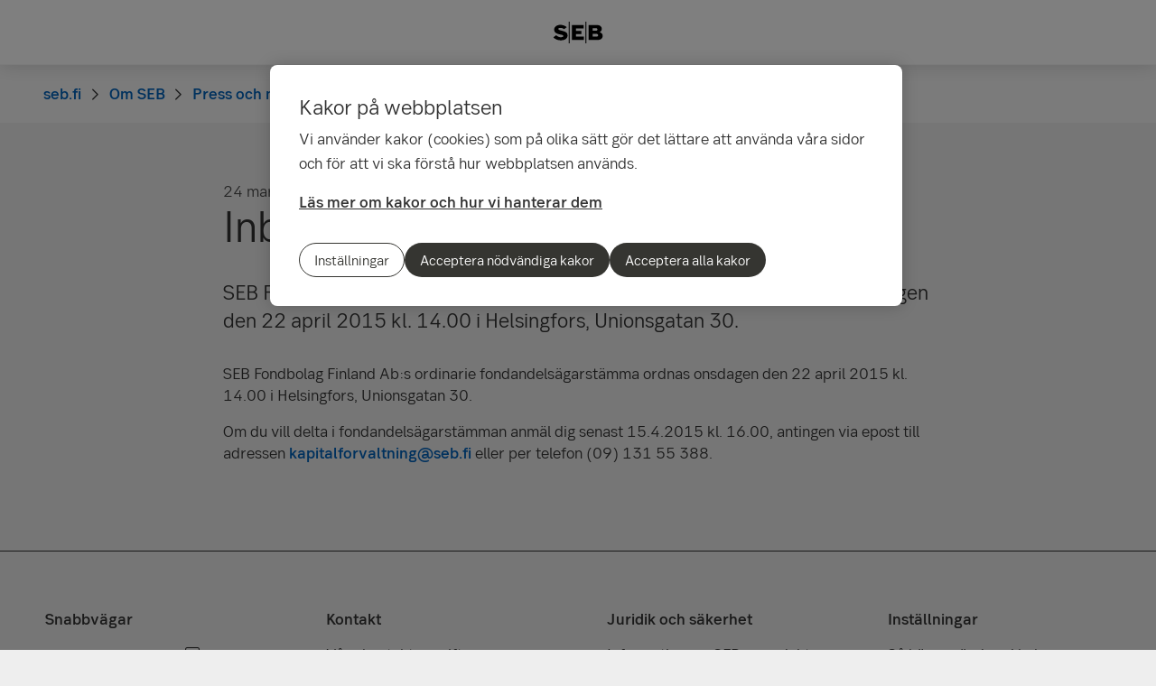

--- FILE ---
content_type: text/html; charset=utf-8
request_url: https://seb.fi/sv/om-seb/press-och-nyheter/nyheter/fondandelsagarstamma2
body_size: 15524
content:
<!-- Layout created: 0h:0m:0s ago. -->
<!DOCTYPE html>
<html class="pw-html" lang="sv">
<head>
    <link rel="preload" href="/frontend/fonts/sebsansserif/SEBSansSerif-Regular.woff2" as="font" type="font/woff2" crossorigin="anonymous">
<link rel="preload" href="/frontend/fonts/sebsansserif/SEBSansSerif-Medium.woff2" as="font" type="font/woff2" crossorigin="anonymous">
<link rel="preload" href="/frontend/fonts/sebsansserif/SEBSansSerif-Bold.woff2" as="font" type="font/woff2" crossorigin="anonymous">
<link rel="preload" href="/frontend/fonts/sebsansserif/SEBSansSerif-Light.woff2" as="font" type="font/woff2" crossorigin="anonymous">
<link rel="preload" href="/frontend/fonts/sebsansserif/SEBSansSerifGDS-Book.woff2" as="font" type="font/woff2" crossorigin="anonymous">


    
    <title>Fondandels&#xE4;garst&#xE4;mma | SEB</title>
        <meta name="seb-build-number" content="N/A">
        <meta name="seb-product-version" content="2.0.0.1">
        <meta name="seb-environment" content="Production">
        <meta name="seb-server-number" content="2">
        <meta name="seb-page-id" content="65700">
        <meta name="seb-page-type" content="57">
        <meta name="seb-page-language" content="sv">
        <meta name="seb-page-language-version" content="062210EF7533FA82940CD225E0CF57F9B455324A">
        <meta name="charset" content="UTF-8">
        <meta name="viewport" content="width=device-width,initial-scale=1">
        <meta property="og:type" content="website">
        <meta property="og:url" content="https://seb.fi/sv/om-seb/press-och-nyheter/nyheter/fondandelsagarstamma2">
        <meta property="og:title" content="Fondandels&#xE4;garst&#xE4;mma">
    <meta name="theme-color" content="#ffffff">
    <meta name="msapplication-TileColor" content="#ffffff">
    <link rel="icon" type="image/png" sizes="16x16" href="/favicon-16x16.png">
    <link rel="icon" type="image/png" sizes="32x32" href="/favicon-32x32.png">
    <link rel="icon" type="image/svg+xml" href="/icon-light-mode.svg" media="(prefers-color-scheme: light)">
    <link rel="icon" type="image/svg+xml" href="/icon-dark-mode.svg" media="(prefers-color-scheme: dark)">
    <link rel="apple-touch-icon" href="/apple-touch-icon.png">
    <link rel="mask-icon" href="/safari-pinned-tab.svg" color="#ffffff">
    <link rel="manifest" href="/manifest.json">
        <link rel="canonical" href="https://seb.fi/sv/om-seb/press-och-nyheter/nyheter/fondandelsagarstamma2">


    
<link rel="stylesheet" href="/frontend/css/2346648main.css" media="all" />
<link rel="stylesheet" href="/frontend/css/2346648deferred.css" media="all" />
<link rel="stylesheet" href="/frontend/css/2346648green.css" media="all" />
<link rel="stylesheet" href="/frontend/css/2346648print.css" media="print" />

<script defer src="/frontend/js/2346648main.js"></script>
<script defer src="/frontend/js/2346648green.js"></script>
<script defer src="/frontend/js/2346648warning.js"></script>
<script defer src="/SPA/angular-elements/2346648runtime.js"></script>

<script defer src="/SPA/angular-elements/2346648main.js"></script>



    

    
    <!-- OneTrust Cookies Consent Notice start -->
    <script src="https://cdn.cookielaw.org/consent/0192b358-b17f-752d-a90a-554482eae320/otSDKStub.js" data-document-language="true" type="text/javascript" charset="UTF-8" data-domain-script="0192b358-b17f-752d-a90a-554482eae320" data-dLayer-name="dataLayerOneTrust"></script>
    <!-- OneTrust Cookies Consent Notice end -->


    

    
    <script nonce="ShLl1Q56gHo8DUW7i9SeotWDavaAM4K6haIqXLgEGk4=">
        window["dataLayer"] = {"pageName":"seb.fi|om-seb|press-och-nyheter|nyheter|fondandelsagarstamma2","pagetype":"NewsItemPage","siteSection1":"om-seb","siteSection2":"om-seb|press-och-nyheter","siteSection3":"om-seb|press-och-nyheter|nyheter","siteSection4":"om-seb|press-och-nyheter|nyheter|fondandelsagarstamma2","siteSection5":"om-seb|press-och-nyheter|nyheter|fondandelsagarstamma2|","siteSection6":"om-seb|press-och-nyheter|nyheter|fondandelsagarstamma2||","siteSection7":"om-seb|press-och-nyheter|nyheter|fondandelsagarstamma2|||","language":"sv","pageId":"65700","environment":"prod","project":"public","website":"seb.fi","nonce":"ShLl1Q56gHo8DUW7i9SeotWDavaAM4K6haIqXLgEGk4="};
    </script>
        <script id="pw-adobe-script" src="https://content.seb.se/dsc/da/launch/public/30e54a9d6c99/f9d07ef22744/launch-89d260357525.min.js" async type="text/plain" class="optanon-category-C0003"></script>


    

    

</head>

<body>
    

    

<header class="pw-header" pw-class--scrolldown="Global.isNotTopOfPage">
    <div class="pw-skip-nav">
        <gds-button-pw variant="brand" href="#maincontent">Hoppa till innehållet</gds-button-pw>
    </div>
    <nav class="pw-header-menu" aria-label="Huvudnavigation">
        

    <pw-lazy-element pw-menu
                     selector="pw-menu"
                     data-root-id="12"
                     data-language="sv"
                     data-pane-menu="True"
                     data-segment-menu="False"
                     data-version="F6924FFBE09A598DBEBBE39A763F7DFBA9BC893A"
                     data-current-url="/sv/om-seb/press-och-nyheter/nyheter/fondandelsagarstamma2"
                     data-languages="[{&quot;title&quot;:&quot;English&quot;,&quot;isoCode&quot;:&quot;en-GB&quot;,&quot;href&quot;:&quot;/en&quot;,&quot;isCurrent&quot;:false},{&quot;title&quot;:&quot;svenska&quot;,&quot;isoCode&quot;:&quot;sv&quot;,&quot;href&quot;:&quot;/sv/om-seb/press-och-nyheter/nyheter/fondandelsagarstamma2&quot;,&quot;isCurrent&quot;:true},{&quot;title&quot;:&quot;suomi&quot;,&quot;isoCode&quot;:&quot;fi&quot;,&quot;href&quot;:&quot;/tietoa-sebsta/media-ja-uutiset/uutiset/rahasto-osuudenomistajen-kokous&quot;,&quot;isCurrent&quot;:false}]"></pw-lazy-element>

    </nav>
    

    <a href="/sv" class="pw-header-logo">
        <img alt="SEB Logo" src="/Images/seb-wordmark-logo.svg" width="100" height="100">
    </a>

    <div class="pw-header__actions">
        <pw-lazy-element selector="pw-header-actions"
                            data-version="C893D51B07FF5C969F9A7C6D8A82C765FDBB80F9"
                            data-language="sv"
                            data-page-id="65700" data-current-page-url="/sv/om-seb/press-och-nyheter/nyheter/fondandelsagarstamma2">

        </pw-lazy-element>
    </div>
</header>

    


    



<nav aria-label="Brödsmulor" class="sdv-breadcrumbs pw-breadcrumbs" pw-breadcrumbs>
    <ol>
            <li>
                    <a href="/sv">
                        <span>seb.fi</span>
                    </a>
            </li>
            <li>
                    <a href="/sv/om-seb">
                        <span>Om SEB</span>
                    </a>
            </li>
            <li>
                    <a href="/sv/om-seb/press-och-nyheter">
                        <span>Press och nyheter</span>
                    </a>
            </li>
            <li>
                    <a href="/sv/om-seb/press-och-nyheter/nyheter">
                        <span>Nyheter</span>
                    </a>
            </li>
            <li>
                    <span>Fondandels&#xE4;garst&#xE4;mma</span>
            </li>
    </ol>
</nav>

<script type="application/ld+json">{
  "@context": "https://schema.org",
  "@type": "BreadcrumbList",
  "itemListElement": [
    {
      "@type": "ListItem",
      "position": 1,
      "name": "seb.fi",
      "item": "https://seb.fi/sv"
    },
    {
      "@type": "ListItem",
      "position": 2,
      "name": "Om SEB",
      "item": "https://seb.fi/sv/om-seb"
    },
    {
      "@type": "ListItem",
      "position": 3,
      "name": "Press och nyheter",
      "item": "https://seb.fi/sv/om-seb/press-och-nyheter"
    },
    {
      "@type": "ListItem",
      "position": 4,
      "name": "Nyheter",
      "item": "https://seb.fi/sv/om-seb/press-och-nyheter/nyheter"
    },
    {
      "@type": "ListItem",
      "position": 5,
      "name": "Fondandels\u00E4garst\u00E4mma",
      "item": "https://seb.fi/sv/om-seb/press-och-nyheter/nyheter/fondandelsagarstamma2"
    }
  ]
}</script>
    <main id="maincontent" tabindex="-1" >
       
<div class="pw-news-item-page">
    <section class="pw-container">
        <div class="pw-w-8/12 pw-m-auto">
            <div class="pw-news-item-page__top">
                <span>

    <div class="pw-page-features">
            <time datetime="2015-03-24T13:11">
                <span>24 mars 2015</span>
                <span>13:11</span>
            </time>
            <div class="pw-page-features__social">
                    <gds-button-pw href="mailto:?subject=L&#xE4;sf&#xF6;rslag till dig&amp;body=https%3A%2F%2Fseb.fi%2Fsv%2Fom-seb%2Fpress-och-nyheter%2Fnyheter%2Ffondandelsagarstamma2" aria-label="E-mail" rank="tertiary" size="medium" target="_blank">
                        <gds-icon-email-pw></gds-icon-email-pw>
                    </gds-button-pw>
                    <gds-button-pw href="https://facebook.com/sharer/sharer.php?u=https%3A%2F%2Fseb.fi%2Fsv%2Fom-seb%2Fpress-och-nyheter%2Fnyheter%2Ffondandelsagarstamma2" aria-label="Facebook" rank="tertiary" size="medium" target="_blank">
                        <gds-icon-brand-facebook-pw></gds-icon-brand-facebook-pw>
                    </gds-button-pw>
                    <gds-button-pw href="https://www.linkedin.com/sharing/share-offsite?url=https%3A%2F%2Fseb.fi%2Fsv%2Fom-seb%2Fpress-och-nyheter%2Fnyheter%2Ffondandelsagarstamma2&amp;mini=true" aria-label="LinkedIn" rank="tertiary" size="medium" target="_blank">
                        <gds-icon-brand-linkedin-pw></gds-icon-brand-linkedin-pw>
                    </gds-button-pw>
                    <gds-button-pw href="https://twitter.com/intent/tweet?text&amp;url=https%3A%2F%2Fseb.fi%2Fsv%2Fom-seb%2Fpress-och-nyheter%2Fnyheter%2Ffondandelsagarstamma2" aria-label="X" rank="tertiary" size="medium" target="_blank">
                        <gds-icon-brand-x-pw></gds-icon-brand-x-pw>
                    </gds-button-pw>
            </div>
    </div>
</span>
            </div>

                    <header class="pw-news-item-page__header">
                        <h1>Inbjudan till fondandels&#xE4;garst&#xE4;mma </h1>
                    </header>
                <div class="pw-news-item-page__article">
                        <div class="pw-news-item-page__preamble">
                            SEB Fondbolag Finland Ab:s ordinarie fondandels&#xE4;garst&#xE4;mma ordnas onsdagen den 22 april 2015 kl. 14.00 i Helsingfors, Unionsgatan 30.
                        </div>
                        <div class="pw-news-item-page__main-content">
                            

<p>SEB Fondbolag Finland Ab:s ordinarie fondandelsägarstämma ordnas onsdagen den 22 april 2015 kl. 14.00 i Helsingfors, Unionsgatan 30.</p>
<p>Om du vill delta i fondandelsägarstämman anmäl dig senast 15.4.2015 kl. 16.00, antingen via epost till adressen <a href="mailto:kapitalforvaltning@seb.fi">kapitalforvaltning@seb.fi</a> eller per telefon (09) 131 55 388.</p>

                        </div>
                    



                    



                </div>
        </div>
    </section>
    

</div>


    </main>

    


    

<footer class="pw-main-footer" id="pw-page-footer">
    <div class="pw-container">
            <nav aria-label="Sidfot">
            <section>
                <h2 class="sdv-h4">Snabbv&#xE4;gar</h2>
                <ul>
                        <li><a class="pw-link" href="https://sebgroup.lu/private/our-funds/our-luxembourg-funds" target="_blank">Fondernas kurslista</a></li>
                        <li><a class="pw-link" href="https://jobs.eu.lever.co/seb" target="_blank">Lediga tj&#xE4;nster</a></li>
                        <li><a class="pw-link" href="https://sebgroup.com/sv/vart-erbjudande/rapporter-och-publikationer/valutakurser" target="_blank">SEB Base Rate</a></li>
                        <li><a class="pw-link" href="https://seb.se/pow/wave/apps/iban/ibancalc.asp" target="_blank">IBAN r&#xE4;knare</a></li>
                </ul>
            </section>
            <section>
                <h2 class="sdv-h4">Kontakt</h2>
                <ul>
                        <li><a class="pw-link" href="/siteassets/startpage/kontakta-oss">V&#xE5;ra kontaktuppgifter</a></li>
                        <li><a class="pw-link" href="/sv/om-seb/press-och-nyheter/presskontakt">Presskontakter i Finland</a></li>
                        <li><a class="pw-link" href="/sv/om-seb/press-och-nyheter/vara-experter">V&#xE5;ra experter</a></li>
                        <li><a class="pw-link" href="/sv/Juridik-och-sakerhet/behandling-av-kundklagomal">Behandling av kundklagom&#xE5;l</a></li>
                </ul>
            </section>
            <section>
                <h2 class="sdv-h4">Juridik och s&#xE4;kerhet</h2>
                <ul>
                        <li><a class="pw-link" href="/sv/Juridik-och-sakerhet/information-om-sebs-produkter-och-tjanster">Information om SEB:s produkter och tj&#xE4;nster</a></li>
                        <li><a class="pw-link" href="/sv/Juridik-och-sakerhet/behandling-av-personuppgifter">Behandling av personuppgifter</a></li>
                        <li><a class="pw-link" href="/sv/Juridik-och-sakerhet/tillganglighet">Tillg&#xE4;nglighet</a></li>
                        <li><a class="pw-link" href="/sv/Juridik-och-sakerhet/information-om-uppdrag">Information om uppdrag</a></li>
                        <li><a class="pw-link" href="https://webapp.sebgroup.com/mb/mblib.nsf/dld/C7E4A256DB783955C1258AEC005096C8?opendocument" target="_blank">SEB Asset Management AB: Sammanfattning av Policy f&#xF6;r orderutf&#xF6;rande</a></li>
                        <li><a class="pw-link" href="https://webapp.sebgroup.com/mb/mblib.nsf/dld/2333E7D3018A34F9C1258684005281EF?opendocument" target="_blank">Candidate Privacy Policy (p&#xE5; engelska)</a></li>
                        <li><a class="pw-link" href="https://webapp.sebgroup.com/mb/mblib.nsf/a-w/d97550c9d010f7b4c125827a0046e647/$file/rts28_intro_2017.pdf">Best Execution - Execution quality reports RTS28 (pdf)</a></li>
                        <li><a class="pw-link" href="https://webapp.sebgroup.com/mb/mblib.nsf/alldocsbyunid/05789D7F5DEB1B50C1258669002C583E/$FILE/Principles_for_Shareholders_Engagement_20201218final.pdf">Principles for Shareholders&#x2019; Engagement 2020 (pdf)</a></li>
                </ul>
            </section>
            <section>
                <h2 class="sdv-h4">Inst&#xE4;llningar</h2>
                <ul>
                        <li><a class="pw-link" href="/sv/Juridik-och-sakerhet/sa-har-anvander-vi-kakor">S&#xE5; h&#xE4;r anv&#xE4;nder vi kakor</a></li>
                        <li><a class="pw-link" href="/sv/Juridik-och-sakerhet/rekommenderade-webblasare">Rekommenderade webbl&#xE4;sare</a></li>
                </ul>
            </section>
            </nav>
    </div>

    <div class="pw-main-footer__bar pw-dark-theme">
        <div class="pw-container pw-container-padding-xy">

            <div class="pw-main-footer__copyright">
                <small>&#xA9; Skandinaviska Enskilda Banken AB (publ)</small>
            </div>


            <div class="pw-main-footer__links">
                <gds-theme-pw color-scheme="dark">
                <ul class="pw-main-footer__social-media">
                </ul>
                </gds-theme-pw>
            </div>
        </div>
    </div>
</footer>
<div role="region" aria-label="Snabbval">
    <gds-button-pw variant="brand" id="pw-scroll-to-top" pw-up-button class="pw-up" size="small" label="Till toppen av sidan">
        Upp <gds-icon-arrow-up-pw slot="trail"></gds-icon-arrow-up-pw>
    </gds-button-pw>
</div>

    


    
</body>
</html>

--- FILE ---
content_type: text/css; charset=UTF-8
request_url: https://seb.fi/frontend/css/2346648deferred.css
body_size: 151950
content:
.sdv-align-left{text-align:left}.sdv-align-right{text-align:right}.pw-find{box-sizing:border-box}.pw-find *,.pw-find *:before,.pw-find *:after{box-sizing:inherit}.pw-row{display:flex;flex-wrap:wrap}.pw-4-3{position:relative;height:0;max-height:0;padding-bottom:75%;overflow:hidden}.pw-4-3>*{height:100%;width:100%;overflow:hidden;position:absolute}.pw-iframe-responsive{position:absolute;top:0;left:0;width:100%;height:100%;z-index:100;background:rgba(0,0,0,0)}@media(max-width: 768px){.pw-hidden-phone{display:none !important}}@media(min-width: 769px){.pw-hidden-desktop{display:none !important}}.pw-sr-only{position:absolute;width:1px;height:1px;padding:0;margin:-1px;overflow:hidden;clip:rect(0, 0, 0, 0);border:0}.pw-fade-in{opacity:1 !important;visibility:visible !important;transition:opacity 250ms,visibility 250ms}.pw-fade-out{opacity:0 !important;visibility:hidden !important;transition:opacity 250ms,visibility 250ms}a[target=_blank]:not(.pw-silent-target-blank)::after{font-family:"Font Awesome 6 Pro";content:"";padding-left:.5em;display:inline-block}.pw-dropdown-backdrop{position:fixed;top:0;left:0;width:100%;height:100%;background-color:#333;z-index:10500;opacity:0;transition:.3s}.pw-dropdown-backdrop--darker{background-color:#000}.sdv-field-dropdown__options{z-index:11500;transition:.3s;visibility:hidden;opacity:0;top:55px;transform:translate3d(0, 0, 0)}ul.sdv-field-dropdown__options{display:block}.sdv-field-dropdown__options--expanded{opacity:1;display:block;visibility:visible;top:45px}.sdv-field-checkbox-wrap label::before{background-color:#fff}/*!
 * Font Awesome Pro 6.5.2 by @fontawesome - https://fontawesome.com
 * License - https://fontawesome.com/license (Commercial License)
 * Copyright 2024 Fonticons, Inc.
 */.fa{font-family:var(--fa-style-family, "Font Awesome 6 Pro");font-weight:var(--fa-style, 900)}.fa,.fa-classic,.fa-sharp,.fas,.fa-solid,.far,.fa-regular,.fasr,.fal,.fa-light,.fasl,.fat,.fa-thin,.fast,.fad,.fa-duotone,.fass,.fa-sharp-solid,.fab,.fa-brands{-moz-osx-font-smoothing:grayscale;-webkit-font-smoothing:antialiased;display:var(--fa-display, inline-block);font-style:normal;font-feature-settings:normal;font-variant:normal;line-height:1;text-rendering:auto}.fas,.fa-classic,.fa-solid,.far,.fa-regular,.fal,.fa-light,.fat,.fa-thin{font-family:"Font Awesome 6 Pro"}.fab,.fa-brands{font-family:"Font Awesome 6 Brands"}.fad,.fa-classic.fa-duotone,.fa-duotone{font-family:"Font Awesome 6 Duotone"}.fass,.fasr,.fasl,.fast,.fa-sharp{font-family:"Font Awesome 6 Sharp"}.fass,.fa-sharp{font-weight:900}.fa-1x{font-size:1em}.fa-2x{font-size:2em}.fa-3x{font-size:3em}.fa-4x{font-size:4em}.fa-5x{font-size:5em}.fa-6x{font-size:6em}.fa-7x{font-size:7em}.fa-8x{font-size:8em}.fa-9x{font-size:9em}.fa-10x{font-size:10em}.fa-2xs{font-size:.625em;line-height:.1em;vertical-align:.225em}.fa-xs{font-size:.75em;line-height:.0833333337em;vertical-align:.125em}.fa-sm{font-size:.875em;line-height:.0714285718em;vertical-align:.0535714295em}.fa-lg{font-size:1.25em;line-height:.05em;vertical-align:-.075em}.fa-xl{font-size:1.5em;line-height:.0416666682em;vertical-align:-0.125em}.fa-2xl{font-size:2em;line-height:.03125em;vertical-align:-0.1875em}.fa-fw{text-align:center;width:1.25em}.fa-ul{list-style-type:none;margin-left:var(--fa-li-margin, 2.5em);padding-left:0}.fa-ul>li{position:relative}.fa-li{left:calc(var(--fa-li-width, 2em)*-1);position:absolute;text-align:center;width:var(--fa-li-width, 2em);line-height:inherit}.fa-border{border-color:var(--fa-border-color, #eee);border-radius:var(--fa-border-radius, 0.1em);border-style:var(--fa-border-style, solid);border-width:var(--fa-border-width, 0.08em);padding:var(--fa-border-padding, 0.2em 0.25em 0.15em)}.fa-pull-left{float:left;margin-right:var(--fa-pull-margin, 0.3em)}.fa-pull-right{float:right;margin-left:var(--fa-pull-margin, 0.3em)}.fa-beat{animation-name:fa-beat;animation-delay:var(--fa-animation-delay, 0s);animation-direction:var(--fa-animation-direction, normal);animation-duration:var(--fa-animation-duration, 1s);animation-iteration-count:var(--fa-animation-iteration-count, infinite);animation-timing-function:var(--fa-animation-timing, ease-in-out)}.fa-bounce{animation-name:fa-bounce;animation-delay:var(--fa-animation-delay, 0s);animation-direction:var(--fa-animation-direction, normal);animation-duration:var(--fa-animation-duration, 1s);animation-iteration-count:var(--fa-animation-iteration-count, infinite);animation-timing-function:var(--fa-animation-timing, cubic-bezier(0.28, 0.84, 0.42, 1))}.fa-fade{animation-name:fa-fade;animation-delay:var(--fa-animation-delay, 0s);animation-direction:var(--fa-animation-direction, normal);animation-duration:var(--fa-animation-duration, 1s);animation-iteration-count:var(--fa-animation-iteration-count, infinite);animation-timing-function:var(--fa-animation-timing, cubic-bezier(0.4, 0, 0.6, 1))}.fa-beat-fade{animation-name:fa-beat-fade;animation-delay:var(--fa-animation-delay, 0s);animation-direction:var(--fa-animation-direction, normal);animation-duration:var(--fa-animation-duration, 1s);animation-iteration-count:var(--fa-animation-iteration-count, infinite);animation-timing-function:var(--fa-animation-timing, cubic-bezier(0.4, 0, 0.6, 1))}.fa-flip{animation-name:fa-flip;animation-delay:var(--fa-animation-delay, 0s);animation-direction:var(--fa-animation-direction, normal);animation-duration:var(--fa-animation-duration, 1s);animation-iteration-count:var(--fa-animation-iteration-count, infinite);animation-timing-function:var(--fa-animation-timing, ease-in-out)}.fa-shake{animation-name:fa-shake;animation-delay:var(--fa-animation-delay, 0s);animation-direction:var(--fa-animation-direction, normal);animation-duration:var(--fa-animation-duration, 1s);animation-iteration-count:var(--fa-animation-iteration-count, infinite);animation-timing-function:var(--fa-animation-timing, linear)}.fa-spin{animation-name:fa-spin;animation-delay:var(--fa-animation-delay, 0s);animation-direction:var(--fa-animation-direction, normal);animation-duration:var(--fa-animation-duration, 2s);animation-iteration-count:var(--fa-animation-iteration-count, infinite);animation-timing-function:var(--fa-animation-timing, linear)}.fa-spin-reverse{--fa-animation-direction: reverse}.fa-pulse,.fa-spin-pulse{animation-name:fa-spin;animation-direction:var(--fa-animation-direction, normal);animation-duration:var(--fa-animation-duration, 1s);animation-iteration-count:var(--fa-animation-iteration-count, infinite);animation-timing-function:var(--fa-animation-timing, steps(8))}@media(prefers-reduced-motion: reduce){.fa-beat,.fa-bounce,.fa-fade,.fa-beat-fade,.fa-flip,.fa-pulse,.fa-shake,.fa-spin,.fa-spin-pulse{animation-delay:-1ms;animation-duration:1ms;animation-iteration-count:1;transition-delay:0s;transition-duration:0s}}@keyframes fa-beat{0%,90%{transform:scale(1)}45%{transform:scale(var(--fa-beat-scale, 1.25))}}@keyframes fa-bounce{0%{transform:scale(1, 1) translateY(0)}10%{transform:scale(var(--fa-bounce-start-scale-x, 1.1), var(--fa-bounce-start-scale-y, 0.9)) translateY(0)}30%{transform:scale(var(--fa-bounce-jump-scale-x, 0.9), var(--fa-bounce-jump-scale-y, 1.1)) translateY(var(--fa-bounce-height, -0.5em))}50%{transform:scale(var(--fa-bounce-land-scale-x, 1.05), var(--fa-bounce-land-scale-y, 0.95)) translateY(0)}57%{transform:scale(1, 1) translateY(var(--fa-bounce-rebound, -0.125em))}64%{transform:scale(1, 1) translateY(0)}100%{transform:scale(1, 1) translateY(0)}}@keyframes fa-fade{50%{opacity:var(--fa-fade-opacity, 0.4)}}@keyframes fa-beat-fade{0%,100%{opacity:var(--fa-beat-fade-opacity, 0.4);transform:scale(1)}50%{opacity:1;transform:scale(var(--fa-beat-fade-scale, 1.125))}}@keyframes fa-flip{50%{transform:rotate3d(var(--fa-flip-x, 0), var(--fa-flip-y, 1), var(--fa-flip-z, 0), var(--fa-flip-angle, -180deg))}}@keyframes fa-shake{0%{transform:rotate(-15deg)}4%{transform:rotate(15deg)}8%,24%{transform:rotate(-18deg)}12%,28%{transform:rotate(18deg)}16%{transform:rotate(-22deg)}20%{transform:rotate(22deg)}32%{transform:rotate(-12deg)}36%{transform:rotate(12deg)}40%,100%{transform:rotate(0deg)}}@keyframes fa-spin{0%{transform:rotate(0deg)}100%{transform:rotate(360deg)}}.fa-rotate-90{transform:rotate(90deg)}.fa-rotate-180{transform:rotate(180deg)}.fa-rotate-270{transform:rotate(270deg)}.fa-flip-horizontal{transform:scale(-1, 1)}.fa-flip-vertical{transform:scale(1, -1)}.fa-flip-both,.fa-flip-horizontal.fa-flip-vertical{transform:scale(-1, -1)}.fa-rotate-by{transform:rotate(var(--fa-rotate-angle, 0))}.fa-stack{display:inline-block;height:2em;line-height:2em;position:relative;vertical-align:middle;width:2.5em}.fa-stack-1x,.fa-stack-2x{left:0;position:absolute;text-align:center;width:100%;z-index:var(--fa-stack-z-index, auto)}.fa-stack-1x{line-height:inherit}.fa-stack-2x{font-size:2em}.fa-inverse{color:var(--fa-inverse, #fff)}.fa-acorn::before{content:""}.fa-address-card::before{content:""}.fa-contact-card::before{content:""}.fa-vcard::before{content:""}.fa-angel::before{content:""}.fa-arrow-down::before{content:""}.fa-arrow-down-long::before{content:""}.fa-long-arrow-down::before{content:""}.fa-arrow-down-to-line::before{content:""}.fa-arrow-to-bottom::before{content:""}.fa-arrow-left::before{content:""}.fa-arrow-left-long::before{content:""}.fa-long-arrow-left::before{content:""}.fa-arrow-left-to-line::before{content:""}.fa-arrow-to-left::before{content:""}.fa-arrow-right::before{content:""}.fa-arrow-right-from-bracket::before{content:""}.fa-sign-out::before{content:""}.fa-arrow-right-long::before{content:""}.fa-long-arrow-right::before{content:""}.fa-arrow-right-to-line::before{content:""}.fa-arrow-to-right::before{content:""}.fa-arrow-up::before{content:""}.fa-arrow-up-long::before{content:""}.fa-long-arrow-up::before{content:""}.fa-arrow-up-to-line::before{content:""}.fa-arrow-to-top::before{content:""}.fa-arrows-rotate::before{content:""}.fa-refresh::before{content:""}.fa-sync::before{content:""}.fa-at::before{content:"\@"}.fa-baby-carriage::before{content:""}.fa-carriage-baby::before{content:""}.fa-badge-percent::before{content:""}.fa-ballot::before{content:""}.fa-ballot-check::before{content:""}.fa-ban::before{content:""}.fa-cancel::before{content:""}.fa-bars::before{content:""}.fa-navicon::before{content:""}.fa-battery-bolt::before{content:""}.fa-bell::before{content:""}.fa-bolt::before{content:""}.fa-zap::before{content:""}.fa-book::before{content:""}.fa-book-heart::before{content:""}.fa-book-open-reader::before{content:""}.fa-book-reader::before{content:""}.fa-bookmark::before{content:""}.fa-box-archive::before{content:""}.fa-archive::before{content:""}.fa-box-heart::before{content:""}.fa-box-open-full::before{content:""}.fa-box-full::before{content:""}.fa-briefcase::before{content:""}.fa-briefcase-medical::before{content:""}.fa-building::before{content:""}.fa-building-columns::before{content:""}.fa-bank::before{content:""}.fa-institution::before{content:""}.fa-museum::before{content:""}.fa-university::before{content:""}.fa-bullseye-arrow::before{content:""}.fa-business-time::before{content:""}.fa-briefcase-clock::before{content:""}.fa-calculator::before{content:""}.fa-calculator-simple::before{content:""}.fa-calculator-alt::before{content:""}.fa-calendar-circle-plus::before{content:""}.fa-calendar-days::before{content:""}.fa-calendar-alt::before{content:""}.fa-car-building::before{content:""}.fa-car-side::before{content:""}.fa-chalkboard-user::before{content:""}.fa-chalkboard-teacher::before{content:""}.fa-charging-station::before{content:""}.fa-chart-area::before{content:""}.fa-area-chart::before{content:""}.fa-chart-bar::before{content:""}.fa-bar-chart::before{content:""}.fa-chart-column::before{content:""}.fa-chart-line::before{content:""}.fa-line-chart::before{content:""}.fa-chart-line-down::before{content:""}.fa-chart-mixed::before{content:""}.fa-analytics::before{content:""}.fa-chart-pie::before{content:""}.fa-pie-chart::before{content:""}.fa-chart-scatter::before{content:""}.fa-chart-simple::before{content:""}.fa-chart-simple-horizontal::before{content:""}.fa-chart-user::before{content:""}.fa-user-chart::before{content:""}.fa-chart-waterfall::before{content:""}.fa-check::before{content:""}.fa-chevron-down::before{content:""}.fa-chevron-left::before{content:""}.fa-chevron-right::before{content:""}.fa-chevron-up::before{content:""}.fa-circle::before{content:""}.fa-circle-check::before{content:""}.fa-check-circle::before{content:""}.fa-circle-exclamation::before{content:""}.fa-exclamation-circle::before{content:""}.fa-circle-info::before{content:""}.fa-info-circle::before{content:""}.fa-circle-question::before{content:""}.fa-question-circle::before{content:""}.fa-clipboard-list::before{content:""}.fa-clipboard-list-check::before{content:""}.fa-clock::before{content:""}.fa-clock-four::before{content:""}.fa-cloud-drizzle::before{content:""}.fa-coins::before{content:""}.fa-comment-dots::before{content:""}.fa-commenting::before{content:""}.fa-comments::before{content:""}.fa-copy::before{content:""}.fa-credit-card::before{content:""}.fa-credit-card-alt::before{content:""}.fa-desktop::before{content:""}.fa-desktop-alt::before{content:""}.fa-display-chart-up::before{content:""}.fa-divide::before{content:""}.fa-dollar-sign::before{content:"\$"}.fa-dollar::before{content:"\$"}.fa-usd::before{content:"\$"}.fa-door-closed::before{content:""}.fa-door-open::before{content:""}.fa-earth-africa::before{content:""}.fa-globe-africa::before{content:""}.fa-earth-americas::before{content:""}.fa-earth::before{content:""}.fa-earth-america::before{content:""}.fa-globe-americas::before{content:""}.fa-earth-asia::before{content:""}.fa-globe-asia::before{content:""}.fa-earth-europe::before{content:""}.fa-globe-europe::before{content:""}.fa-earth-oceania::before{content:""}.fa-globe-oceania::before{content:""}.fa-ellipsis::before{content:""}.fa-ellipsis-h::before{content:""}.fa-envelope::before{content:""}.fa-envelope-open-dollar::before{content:""}.fa-envelope-open-text::before{content:""}.fa-envelopes-bulk::before{content:""}.fa-mail-bulk::before{content:""}.fa-euro-sign::before{content:""}.fa-eur::before{content:""}.fa-euro::before{content:""}.fa-exclamation::before{content:"\!"}.fa-expand::before{content:""}.fa-family::before{content:""}.fa-feather-pointed::before{content:""}.fa-feather-alt::before{content:""}.fa-file::before{content:""}.fa-file-magnifying-glass::before{content:""}.fa-file-search::before{content:""}.fa-file-signature::before{content:""}.fa-film-simple::before{content:""}.fa-film-alt::before{content:""}.fa-filter::before{content:""}.fa-flag::before{content:""}.fa-floppy-disk::before{content:""}.fa-save::before{content:""}.fa-folder::before{content:""}.fa-folder-blank::before{content:""}.fa-folder-plus::before{content:""}.fa-gear::before{content:""}.fa-cog::before{content:""}.fa-globe::before{content:""}.fa-golf-club::before{content:""}.fa-grip-lines::before{content:""}.fa-grip-lines-vertical::before{content:""}.fa-hand-holding-box::before{content:""}.fa-hand-holding-dollar::before{content:""}.fa-hand-holding-usd::before{content:""}.fa-hand-holding-seedling::before{content:""}.fa-handshake::before{content:""}.fa-handshake-angle::before{content:""}.fa-hands-helping::before{content:""}.fa-handshake-simple::before{content:""}.fa-handshake-alt::before{content:""}.fa-heart::before{content:""}.fa-heart-pulse::before{content:""}.fa-heartbeat::before{content:""}.fa-hockey-sticks::before{content:""}.fa-hospital::before{content:""}.fa-hospital-alt::before{content:""}.fa-hospital-wide::before{content:""}.fa-house::before{content:""}.fa-home::before{content:""}.fa-home-alt::before{content:""}.fa-home-lg-alt::before{content:""}.fa-house-chimney::before{content:""}.fa-home-lg::before{content:""}.fa-house-flood-water::before{content:""}.fa-house-heart::before{content:""}.fa-home-heart::before{content:""}.fa-industry::before{content:""}.fa-laptop::before{content:""}.fa-laptop-mobile::before{content:""}.fa-phone-laptop::before{content:""}.fa-layer-group::before{content:""}.fa-leaf-oak::before{content:""}.fa-lightbulb::before{content:""}.fa-lightbulb-on::before{content:""}.fa-link::before{content:""}.fa-chain::before{content:""}.fa-location-dot::before{content:""}.fa-map-marker-alt::before{content:""}.fa-lock::before{content:""}.fa-lock-keyhole::before{content:""}.fa-lock-alt::before{content:""}.fa-lock-keyhole-open::before{content:""}.fa-lock-open-alt::before{content:""}.fa-lock-open::before{content:""}.fa-magnifying-glass::before{content:""}.fa-search::before{content:""}.fa-magnifying-glass-dollar::before{content:""}.fa-search-dollar::before{content:""}.fa-minus::before{content:""}.fa-subtract::before{content:""}.fa-mobile-button::before{content:""}.fa-money-bill::before{content:""}.fa-money-bill-wave::before{content:""}.fa-money-check-dollar-pen::before{content:""}.fa-money-check-edit-alt::before{content:""}.fa-money-check-pen::before{content:""}.fa-money-check-edit::before{content:""}.fa-oil-can::before{content:""}.fa-paperclip::before{content:""}.fa-pause::before{content:""}.fa-pen::before{content:""}.fa-pen-to-square::before{content:""}.fa-edit::before{content:""}.fa-people::before{content:""}.fa-people-carry-box::before{content:""}.fa-people-carry::before{content:""}.fa-percent::before{content:"\%"}.fa-percentage::before{content:"\%"}.fa-phone::before{content:""}.fa-phone-volume::before{content:""}.fa-volume-control-phone::before{content:""}.fa-piggy-bank::before{content:""}.fa-pipe::before{content:"\|"}.fa-plane::before{content:""}.fa-plane-departure::before{content:""}.fa-play::before{content:""}.fa-plus::before{content:"\+"}.fa-add::before{content:"\+"}.fa-print::before{content:""}.fa-qrcode::before{content:""}.fa-question::before{content:"\?"}.fa-reply::before{content:""}.fa-mail-reply::before{content:""}.fa-reply-all::before{content:""}.fa-mail-reply-all::before{content:""}.fa-right-to-bracket::before{content:""}.fa-sign-in-alt::before{content:""}.fa-ring::before{content:""}.fa-rings-wedding::before{content:""}.fa-robot::before{content:""}.fa-rocket::before{content:""}.fa-rotate-left::before{content:""}.fa-rotate-back::before{content:""}.fa-rotate-backward::before{content:""}.fa-undo-alt::before{content:""}.fa-sack-dollar::before{content:""}.fa-scale-balanced::before{content:""}.fa-balance-scale::before{content:""}.fa-scale-unbalanced::before{content:""}.fa-balance-scale-left::before{content:""}.fa-scale-unbalanced-flip::before{content:""}.fa-balance-scale-right::before{content:""}.fa-screwdriver-wrench::before{content:""}.fa-tools::before{content:""}.fa-seedling::before{content:""}.fa-sprout::before{content:""}.fa-share-nodes::before{content:""}.fa-share-alt::before{content:""}.fa-sign-hanging::before{content:""}.fa-sign::before{content:""}.fa-sliders::before{content:""}.fa-sliders-h::before{content:""}.fa-sliders-up::before{content:""}.fa-sliders-v::before{content:""}.fa-solar-panel::before{content:""}.fa-square::before{content:""}.fa-square-arrow-up-right::before{content:""}.fa-external-link-square::before{content:""}.fa-square-check::before{content:""}.fa-check-square::before{content:""}.fa-square-exclamation::before{content:""}.fa-exclamation-square::before{content:""}.fa-square-info::before{content:""}.fa-info-square::before{content:""}.fa-square-question::before{content:""}.fa-question-square::before{content:""}.fa-square-this-way-up::before{content:""}.fa-box-up::before{content:""}.fa-square-xmark::before{content:""}.fa-times-square::before{content:""}.fa-xmark-square::before{content:""}.fa-star::before{content:""}.fa-sun::before{content:""}.fa-tablet-button::before{content:""}.fa-tag::before{content:""}.fa-temperature-empty::before{content:""}.fa-temperature-0::before{content:""}.fa-thermometer-0::before{content:""}.fa-thermometer-empty::before{content:""}.fa-temperature-full::before{content:""}.fa-temperature-4::before{content:""}.fa-thermometer-4::before{content:""}.fa-thermometer-full::before{content:""}.fa-temperature-half::before{content:""}.fa-temperature-2::before{content:""}.fa-thermometer-2::before{content:""}.fa-thermometer-half::before{content:""}.fa-temperature-high::before{content:""}.fa-temperature-low::before{content:""}.fa-temperature-quarter::before{content:""}.fa-temperature-1::before{content:""}.fa-thermometer-1::before{content:""}.fa-thermometer-quarter::before{content:""}.fa-temperature-snow::before{content:""}.fa-temperature-frigid::before{content:""}.fa-temperature-sun::before{content:""}.fa-temperature-hot::before{content:""}.fa-thumbs-down::before{content:""}.fa-thumbs-up::before{content:""}.fa-thumbtack::before{content:""}.fa-thumb-tack::before{content:""}.fa-trash-can::before{content:""}.fa-trash-alt::before{content:""}.fa-tree::before{content:""}.fa-tree-deciduous::before{content:""}.fa-tree-alt::before{content:""}.fa-triangle-exclamation::before{content:""}.fa-exclamation-triangle::before{content:""}.fa-warning::before{content:""}.fa-up-right-from-square::before{content:""}.fa-external-link-alt::before{content:""}.fa-upload::before{content:""}.fa-user::before{content:""}.fa-user-check::before{content:""}.fa-user-gear::before{content:""}.fa-user-cog::before{content:""}.fa-user-group::before{content:""}.fa-user-friends::before{content:""}.fa-user-helmet-safety::before{content:""}.fa-user-construction::before{content:""}.fa-user-hard-hat::before{content:""}.fa-users::before{content:""}.fa-users-gear::before{content:""}.fa-users-cog::before{content:""}.fa-video::before{content:""}.fa-video-camera::before{content:""}.fa-volume::before{content:""}.fa-volume-medium::before{content:""}.fa-volume-low::before{content:""}.fa-volume-down::before{content:""}.fa-volume-off::before{content:""}.fa-wheelchair::before{content:""}.fa-wifi::before{content:""}.fa-wifi-3::before{content:""}.fa-wifi-strong::before{content:""}.fa-wind-turbine::before{content:""}.fa-xmark::before{content:""}.fa-close::before{content:""}.fa-multiply::before{content:""}.fa-remove::before{content:""}.fa-times::before{content:""}.sr-only,.fa-sr-only{position:absolute;width:1px;height:1px;padding:0;margin:-1px;overflow:hidden;clip:rect(0, 0, 0, 0);white-space:nowrap;border-width:0}.sr-only-focusable:not(:focus),.fa-sr-only-focusable:not(:focus){position:absolute;width:1px;height:1px;padding:0;margin:-1px;overflow:hidden;clip:rect(0, 0, 0, 0);white-space:nowrap;border-width:0}/*!
 * Font Awesome Pro 6.5.2 by @fontawesome - https://fontawesome.com
 * License - https://fontawesome.com/license (Commercial License)
 * Copyright 2024 Fonticons, Inc.
 */:root,:host{--fa-style-family-classic: "Font Awesome 6 Pro";--fa-font-regular: normal 400 1em/1 "Font Awesome 6 Pro"}@font-face{font-family:"Font Awesome 6 Pro";font-style:normal;font-weight:400;font-display:swap;src:url(../fonts/fontawesome/fa-regular-400.5a337.woff2) format("woff2"),url(../fonts/fontawesome/fa-regular-400.5f64d.ttf) format("truetype")}.far,.fa-regular{font-weight:400}/*!
 * Font Awesome Pro 6.5.2 by @fontawesome - https://fontawesome.com
 * License - https://fontawesome.com/license (Commercial License)
 * Copyright 2024 Fonticons, Inc.
 */:root,:host{--fa-style-family-classic: "Font Awesome 6 Pro";--fa-font-light: normal 300 1em/1 "Font Awesome 6 Pro"}@font-face{font-family:"Font Awesome 6 Pro";font-style:normal;font-weight:300;font-display:swap;src:url(../fonts/fontawesome/fa-light-300.32918.woff2) format("woff2"),url(../fonts/fontawesome/fa-light-300.0cc30.ttf) format("truetype")}.fal,.fa-light{font-weight:300}/*!
 * Font Awesome Pro 6.5.2 by @fontawesome - https://fontawesome.com
 * License - https://fontawesome.com/license (Commercial License)
 * Copyright 2024 Fonticons, Inc.
 */:root,:host{--fa-style-family-brands: "Font Awesome 6 Brands";--fa-font-brands: normal 400 1em/1 "Font Awesome 6 Brands"}@font-face{font-family:"Font Awesome 6 Brands";font-style:normal;font-weight:400;font-display:swap;src:url(../fonts/fontawesome/fa-brands-400.67ae6.woff2) format("woff2"),url(../fonts/fontawesome/fa-brands-400.9dd78.ttf) format("truetype")}.fab,.fa-brands{font-weight:400}.fa-apple-pay:before{content:""}.fa-cc-apple-pay:before{content:""}.fa-facebook:before{content:""}.fa-instagram:before{content:""}.fa-linkedin:before{content:""}.fa-twitter:before{content:""}.fa-x-twitter:before{content:""}.fa-youtube:before{content:""}/*!
 * Font Awesome Pro 6.5.2 by @fontawesome - https://fontawesome.com
 * License - https://fontawesome.com/license (Commercial License)
 * Copyright 2024 Fonticons, Inc.
 */:root,:host{--fa-style-family-classic: "Font Awesome 6 Pro";--fa-font-solid: normal 900 1em/1 "Font Awesome 6 Pro"}@font-face{font-family:"Font Awesome 6 Pro";font-style:normal;font-weight:900;font-display:swap;src:url(../fonts/fontawesome/fa-solid-900.44cde.woff2) format("woff2"),url(../fonts/fontawesome/fa-solid-900.1ce19.ttf) format("truetype")}.fas,.fa-solid{font-weight:900}.pw-text-block .fal{font-weight:400}.pw-dark-theme{--pw-outline-color: #fff}.pw-styled-text a{border-radius:.25rem}.pw-styled-text a:focus-visible{outline:.125rem solid var(--pw-outline-color, #000);outline-offset:.125rem;-webkit-text-decoration:none;text-decoration:none}.pw-styled-text a:focus-visible{-webkit-text-decoration:underline;text-decoration:underline}.pw-mobile-menu{display:flex;flex-direction:column;padding:1rem 0;box-sizing:border-box;background-color:#fff}.pw-mobile-menu ul{margin:0;padding:0;list-style:none}.pw-mobile-menu__actions{margin:2rem 1rem;display:flex;flex-wrap:wrap;gap:1rem}.pw-mobile-menu__actions>*{flex:1 0}.pw-mobile-menu__actions h2{margin:0}.pw-mobile-menu .pw-segments{margin:1rem 1rem 2rem 1rem}.pw-mobile-menu__tree{display:flex;flex-direction:column;gap:1.5rem}.pw-mobile-menu__tree h2{box-sizing:border-box;margin-bottom:0;min-height:3rem;padding:.5rem 1rem;border-bottom:1px solid #e9e9e9;font-size:1.25rem}.pw-mobile-menu__tree>div>ul>li>a{box-sizing:border-box;display:flex;align-items:center;min-height:3rem;padding:.5rem 1rem;border-bottom:1px solid #e9e9e9;font-size:1rem;font-weight:500}.pw-mobile-menu__tree>div>ul>li>a:focus-visible{outline:.125rem solid var(--pw-outline-color, #000);outline-offset:-0.125rem;-webkit-text-decoration:none;text-decoration:none}.pw-mobile-menu__tree>div>ul>li>a:hover{-webkit-text-decoration:none;text-decoration:none}.pw-mobile-menu__tree>div>ul>li>a[href="#"]::after{font-family:"Font Awesome 6 Pro";content:"";margin-left:auto;padding-left:1rem;font-size:.8rem;line-height:1}.pw-menu-tree{position:relative;flex-grow:1}.pw-mobile-menu-tree{position:absolute;top:0;background:#fff;width:100%;z-index:1}.pw-mobile-menu-tree h3{box-sizing:border-box;margin-bottom:0;min-height:3rem;padding:.5rem 1rem;font-size:1.125rem}.pw-mobile-menu-tree>button{border-radius:.25rem;padding:0;margin:2rem 1rem 1rem 1rem;background:none;border:none;display:flex;align-items:center;font-size:1.125rem;font-weight:500;font-family:inherit;color:inherit;cursor:pointer;align-items:center}.pw-mobile-menu-tree>button:focus-visible{outline:.125rem solid var(--pw-outline-color, #000);outline-offset:.125rem;-webkit-text-decoration:none;text-decoration:none}.pw-mobile-menu-tree>button::before{font-family:"Font Awesome 6 Pro";content:"";margin-right:.5rem;font-size:.8rem}.pw-mobile-menu-tree .pw-sub-navigation-tree{font-size:1rem}.pw-menu-v2{display:flex;flex-direction:row;min-height:min(500px,100vh - var(--pw-header-height));padding:32px;box-sizing:border-box;background-color:#fff}.pw-menu-v2 h2{margin-bottom:32px}.pw-menu-v2 h2>a{font-size:1.5rem;font-weight:700}.pw-menu-v2 h2>a>i{font-weight:400}.pw-menu-v2 h3,.pw-menu-v2 h4{font-size:1.125rem;font-weight:500;line-height:1;padding-top:.75rem;min-height:3rem;box-sizing:border-box;margin-bottom:0}.pw-menu-v2 .pw-menu-columns,.pw-menu-v2 .cont{flex-shrink:0;width:calc((100vw - 64px) / 4 - 20px + ((100vw - 64px) / 4 + 20px)*2)}.pw-menu-v2 .pw-accelerators{width:calc((100vw - 64px) / 4 - 20px);margin-top:82px}.pw-menu-v2 #pw-menu-nav-level-0{height:100%;display:flex;flex-direction:column;width:calc((100vw - 64px) / 4 - 20px)}.pw-menu-v2 #pw-menu-nav-level-0>ul{flex-grow:1;position:relative;border-right:1px solid #dedede;padding:0 40px;padding-left:0}.pw-menu-v2 #pw-menu-nav-level-1{border-right:1px solid #dedede}.pw-menu-v2 nav{box-sizing:border-box}.pw-menu-v2 nav ul{list-style:none;padding:0;margin:0}.pw-menu-v2 nav ul>li{font-size:1.125rem;font-weight:400;min-height:3rem;display:flex;flex-direction:column;justify-content:center;align-items:flex-start}.pw-menu-v2 nav ul>li>button,.pw-menu-v2 nav ul>li>a{font-size:inherit;padding:.75rem 0}.pw-menu-v2 nav ul>li>a{border-radius:.25rem;font-weight:400}.pw-menu-v2 nav ul>li>a,.pw-menu-v2 nav ul>li>a:link,.pw-menu-v2 nav ul>li>a:visited,.pw-menu-v2 nav ul>li>a:hover,.pw-menu-v2 nav ul>li>a:active{color:inherit}.pw-menu-v2 nav ul>li>a:focus-visible{outline:.125rem solid var(--pw-outline-color, #000);outline-offset:.125rem;-webkit-text-decoration:none;text-decoration:none}.pw-menu-v2 nav ul>li>button{border-radius:.25rem;text-align:left;width:100%;border:none;background:none;cursor:pointer;font-family:inherit;display:flex;align-items:center;justify-content:space-between;-webkit-text-decoration:none;text-decoration:none}.pw-menu-v2 nav ul>li>button:focus-visible{outline:.125rem solid var(--pw-outline-color, #000);outline-offset:.125rem;-webkit-text-decoration:none;text-decoration:none}.pw-menu-v2 nav ul>li>button:hover::after,.pw-menu-v2 nav ul>li>button:focus-visible::after{transform:translateX(0.25em)}.pw-menu-v2 nav ul>li>button[aria-expanded=true]{font-weight:500}.pw-menu-v2 nav ul>li>button[aria-expanded=true]::after{visibility:hidden}.pw-menu-v2 nav ul>li>button::after{font-family:"Font Awesome 6 Pro";content:"";margin-left:40px;margin-right:.25rem;font-size:.8em;display:flex;justify-content:center;align-items:center;transition:transform 200ms ease-in-out}.pw-menu-v2 nav nav{width:calc((100vw - 64px) / 4 + 20px);min-height:100%;position:absolute;left:100%;top:0;padding:0 40px}.pw-accelerators{box-sizing:border-box;padding-left:40px;border-left:1px solid #dedede}.pw-accelerators ul{padding:0;margin:0;list-style:none;display:grid;gap:.5rem}.pw-accelerators ul li a{border-radius:.25rem;font-weight:400;box-sizing:border-box;color:inherit;display:grid;grid-template-columns:auto 1fr;gap:1rem;align-items:center}.pw-accelerators ul li a:focus-visible{outline:.125rem solid var(--pw-outline-color, #000);outline-offset:.125rem;-webkit-text-decoration:none;text-decoration:none}.pw-accelerators ul li a:hover,.pw-accelerators ul li a:active{-webkit-text-decoration:none;text-decoration:none}.pw-accelerators ul li a:hover span,.pw-accelerators ul li a:active span{-webkit-text-decoration:underline;text-decoration:underline}.pw-accelerators ul li a i{height:3rem;width:3rem;line-height:0;font-size:2rem;display:grid;place-items:center}.pw-accelerators ul li a i.pw-logo::before{content:"";display:block;background-size:contain;background-position:center;background-repeat:no-repeat}.pw-accelerators ul li a i.pw-logo-swish::before{width:100%;height:100%;background-image:url(../svg/swish.9a928.svg)}.pw-accelerators ul li a i.pw-logo-bankid::before{width:150%;height:150%;background-image:url(../svg/bankid.9c733.svg)}.pw-table-wrapper{overflow:auto}.pw-table{width:100%;font-family:"SEBSansSerif",Arial,sans-serif;border-spacing:0;max-width:100%}.pw-table th,.pw-table td{text-align:left;border-bottom:1px solid #e9e9e9}.pw-table thead{color:#333;font-size:1em}.pw-table thead tr{min-height:2em}.pw-table thead th,.pw-table thead td{border-bottom:1px solid #cecece;font-weight:500}.pw-table tbody{font-size:1em}.pw-table tbody tr{height:2.5em;border-bottom:1px solid #adadad}.pw-table tbody tr:hover td,.pw-table tbody tr:hover th{background-color:#f8f8f8}.pw-table tfoot{font-weight:500;font-size:1em}.pw-table tfoot tr{height:2.5em}.pw-table tfoot td{border-top:1px solid #cecece;border-bottom-width:0}tr .pw-table__numeric-col{text-align:right}tr .pw-table__negative-col{color:#bb000c}tr .pw-table__primary-col{color:#000}.pw-table__sortable-col{cursor:pointer;white-space:nowrap;margin-left:.5em}.pw-table__sortable-col::after{content:"";display:inline-block;background-image:url("data:image/svg+xml,%3Csvg xmlns=%27http://www.w3.org/2000/svg%27 viewBox=%270 0 448 644%27%3E%3Cpath fill=%27%23adadad%27 transform=%27translate%280 260%29%27 d=%27M207.029 381.476L12.686 187.132c-9.373-9.373-9.373-24.569 0-33.941l22.667-22.667c9.357-9.357 24.522-9.375 33.901-.04L224 284.505l154.745-154.021c9.379-9.335 24.544-9.317 33.901.04l22.667 22.667c9.373 9.373 9.373 24.569 0 33.941L240.971 381.476c-9.373 9.372-24.569 9.372-33.942 0z%27/%3E%3Cpath fill=%27%23adadad%27 transform=%27translate%280 -120%29%27 d=%27M240.971 130.524l194.343 194.343c9.373 9.373 9.373 24.569 0 33.941l-22.667 22.667c-9.357 9.357-24.522 9.375-33.901.04L224 227.495 69.255 381.516c-9.379 9.335-24.544 9.317-33.901-.04l-22.667-22.667c-9.373-9.373-9.373-24.569 0-33.941L207.03 130.525c9.372-9.373 24.568-9.373 33.941-.001z%27/%3E%3C/svg%3E");background-repeat:no-repeat;margin-left:.25rem;width:.625rem;height:1rem;vertical-align:text-bottom}.pw-table__sortable-col:hover::after{background-image:url("data:image/svg+xml,%3Csvg xmlns=%27http://www.w3.org/2000/svg%27 viewBox=%270 0 448 644%27%3E%3Cpath fill=%27%23cecece%27 transform=%27translate%280 260%29%27 d=%27M207.029 381.476L12.686 187.132c-9.373-9.373-9.373-24.569 0-33.941l22.667-22.667c9.357-9.357 24.522-9.375 33.901-.04L224 284.505l154.745-154.021c9.379-9.335 24.544-9.317 33.901.04l22.667 22.667c9.373 9.373 9.373 24.569 0 33.941L240.971 381.476c-9.373 9.372-24.569 9.372-33.942 0z%27/%3E%3Cpath fill=%27%23cecece%27 transform=%27translate%280 -120%29%27 d=%27M240.971 130.524l194.343 194.343c9.373 9.373 9.373 24.569 0 33.941l-22.667 22.667c-9.357 9.357-24.522 9.375-33.901.04L224 227.495 69.255 381.516c-9.379 9.335-24.544 9.317-33.901-.04l-22.667-22.667c-9.373-9.373-9.373-24.569 0-33.941L207.03 130.525c9.372-9.373 24.568-9.373 33.941-.001z%27/%3E%3C/svg%3E")}.pw-table__sortable-col--asc::after{background-image:url("data:image/svg+xml,%3Csvg xmlns=%27http://www.w3.org/2000/svg%27 viewBox=%270 0 448 644%27%3E%3Cpath fill=%27%23adadad%27 transform=%27translate%280 260%29%27 d=%27M207.029 381.476L12.686 187.132c-9.373-9.373-9.373-24.569 0-33.941l22.667-22.667c9.357-9.357 24.522-9.375 33.901-.04L224 284.505l154.745-154.021c9.379-9.335 24.544-9.317 33.901.04l22.667 22.667c9.373 9.373 9.373 24.569 0 33.941L240.971 381.476c-9.373 9.372-24.569 9.372-33.942 0z%27/%3E%3Cpath fill=%27%23007ac7%27 transform=%27translate%280 -120%29%27 d=%27M240.971 130.524l194.343 194.343c9.373 9.373 9.373 24.569 0 33.941l-22.667 22.667c-9.357 9.357-24.522 9.375-33.901.04L224 227.495 69.255 381.516c-9.379 9.335-24.544 9.317-33.901-.04l-22.667-22.667c-9.373-9.373-9.373-24.569 0-33.941L207.03 130.525c9.372-9.373 24.568-9.373 33.941-.001z%27/%3E%3C/svg%3E")}.pw-table__sortable-col--asc:hover::after{background-image:url("data:image/svg+xml,%3Csvg xmlns=%27http://www.w3.org/2000/svg%27 viewBox=%270 0 448 644%27%3E%3Cpath fill=%27%23cecece%27 transform=%27translate%280 260%29%27 d=%27M207.029 381.476L12.686 187.132c-9.373-9.373-9.373-24.569 0-33.941l22.667-22.667c9.357-9.357 24.522-9.375 33.901-.04L224 284.505l154.745-154.021c9.379-9.335 24.544-9.317 33.901.04l22.667 22.667c9.373 9.373 9.373 24.569 0 33.941L240.971 381.476c-9.373 9.372-24.569 9.372-33.942 0z%27/%3E%3Cpath fill=%27%2341b0ee%27 transform=%27translate%280 -120%29%27 d=%27M240.971 130.524l194.343 194.343c9.373 9.373 9.373 24.569 0 33.941l-22.667 22.667c-9.357 9.357-24.522 9.375-33.901.04L224 227.495 69.255 381.516c-9.379 9.335-24.544 9.317-33.901-.04l-22.667-22.667c-9.373-9.373-9.373-24.569 0-33.941L207.03 130.525c9.372-9.373 24.568-9.373 33.941-.001z%27/%3E%3C/svg%3E")}.pw-table__sortable-col--desc::after{background-image:url("data:image/svg+xml,%3Csvg xmlns=%27http://www.w3.org/2000/svg%27 viewBox=%270 0 448 644%27%3E%3Cpath fill=%27%23007ac7%27 transform=%27translate%280 260%29%27 d=%27M207.029 381.476L12.686 187.132c-9.373-9.373-9.373-24.569 0-33.941l22.667-22.667c9.357-9.357 24.522-9.375 33.901-.04L224 284.505l154.745-154.021c9.379-9.335 24.544-9.317 33.901.04l22.667 22.667c9.373 9.373 9.373 24.569 0 33.941L240.971 381.476c-9.373 9.372-24.569 9.372-33.942 0z%27/%3E%3Cpath fill=%27%23adadad%27 transform=%27translate%280 -120%29%27 d=%27M240.971 130.524l194.343 194.343c9.373 9.373 9.373 24.569 0 33.941l-22.667 22.667c-9.357 9.357-24.522 9.375-33.901.04L224 227.495 69.255 381.516c-9.379 9.335-24.544 9.317-33.901-.04l-22.667-22.667c-9.373-9.373-9.373-24.569 0-33.941L207.03 130.525c9.372-9.373 24.568-9.373 33.941-.001z%27/%3E%3C/svg%3E")}.pw-table__sortable-col--desc:hover::after{background-image:url("data:image/svg+xml,%3Csvg xmlns=%27http://www.w3.org/2000/svg%27 viewBox=%270 0 448 644%27%3E%3Cpath fill=%27%2341b0ee%27 transform=%27translate%280 260%29%27 d=%27M207.029 381.476L12.686 187.132c-9.373-9.373-9.373-24.569 0-33.941l22.667-22.667c9.357-9.357 24.522-9.375 33.901-.04L224 284.505l154.745-154.021c9.379-9.335 24.544-9.317 33.901.04l22.667 22.667c9.373 9.373 9.373 24.569 0 33.941L240.971 381.476c-9.373 9.372-24.569 9.372-33.942 0z%27/%3E%3Cpath fill=%27%23cecece%27 transform=%27translate%280 -120%29%27 d=%27M240.971 130.524l194.343 194.343c9.373 9.373 9.373 24.569 0 33.941l-22.667 22.667c-9.357 9.357-24.522 9.375-33.901.04L224 227.495 69.255 381.516c-9.379 9.335-24.544 9.317-33.901-.04l-22.667-22.667c-9.373-9.373-9.373-24.569 0-33.941L207.03 130.525c9.372-9.373 24.568-9.373 33.941-.001z%27/%3E%3C/svg%3E")}.pw-table .sdv-field-checkbox-wrap{width:2.5rem}.pw-table .sdv-field-checkbox-wrap label{box-shadow:none !important}.pw-table--fixed-l-col{overflow:auto;display:block;position:relative;max-width:100%}.pw-table--fixed-l-col td,.pw-table--fixed-l-col th{width:auto !important;min-width:150px}.pw-table--fixed-l-col td:first-child,.pw-table--fixed-l-col th:first-child{position:sticky;left:0;background-color:#fff;border-right:1px solid #e9e9e9}.pw-table--fixed-l-col thead th{top:0;z-index:1;position:sticky;background-color:#fff}.pw-table--fixed-l-col thead th:first-child{z-index:2}.pw-table th{font-weight:500;color:inherit}.pw-table thead{color:inherit}.pw-table td,.pw-table th{padding-right:.5rem}.pw-table td:last-of-type,.pw-table th:last-of-type{padding-right:0}.pw-table.pw-table--fixed-lc{position:relative}.pw-table.pw-table--fixed-lc td:first-child,.pw-table.pw-table--fixed-lc th:first-child{position:sticky;left:0;background:#fff;border-right:1px solid #e9e9e9;box-shadow:2px 3px 3px rgba(0,0,0,.1);z-index:1;padding-left:.5rem;padding-right:.5rem}.pw-table.pw-table--fixed-lc td:nth-child(2),.pw-table.pw-table--fixed-lc th:nth-child(2){padding-left:.5rem}@media screen and (max-width: 768px){.pw-table{font-size:.8rem}.pw-table th,.pw-table td{padding:.5rem}.pw-table.pw-table--fixed-lc th,.pw-table.pw-table--fixed-lc td,.pw-table.pw-table--h-scroll th,.pw-table.pw-table--h-scroll td{min-width:6rem}}.pw-dark-theme .pw-table tbody tr:hover td,.pw-dark-theme .pw-table tbody tr:hover th{background-color:#333}.sdv-tabs__tablist{display:flex;border-bottom:1px solid #cecece;position:relative}.sdv-tabs__tab{font-size:1em;font-family:inherit;margin-bottom:-1px;-webkit-appearance:none;appearance:none;background-color:rgba(0,0,0,0);display:block;border:1px solid rgba(0,0,0,0);padding:.875em 1em;cursor:pointer;color:#0062bc}@media(min-width: 768px){.sdv-tabs__tab{min-width:96px}}.sdv-tabs__tab:hover{border-color:#cecece;color:#0092e1;background-color:rgba(0,0,0,0)}.sdv-tabs__tab:focus{box-shadow:0 0 .25em .0625em #41b0ee;transition:box-shadow 250ms;color:#0062bc;border-color:rgba(65,176,238,.5);border-bottom-color:#cecece;outline:none;background-color:rgba(0,0,0,0)}.sdv-tabs__tab:disabled{background-color:#f8f8f8;color:#cecece;border-width:0;border-bottom:1px solid #cecece}.sdv-tabs__tab.-active:not(:focus),.sdv-tabs__tab[aria-selected=true]{background-color:#fff;border-color:#cecece;border-bottom-color:#fff;color:#333;cursor:default}.sdv-tabs__panel{margin-top:1em;display:none}.sdv-tabs__panel.-active{display:block}@media(max-width: 767px){.sdv-tabs__foldout-button{font-size:1px;width:48px;overflow:hidden;color:rgba(0,0,0,0) !important}.sdv-tabs__foldout-button::after{font-size:1rem;color:#0062bc}}.sdv-tabs__foldout-button::after{font-family:"Font Awesome 6 Pro";content:"";color:#0092e1;height:2.5em;width:2.5em;text-align:center;display:inline-block;height:auto}.sdv-tabs__foldout{position:absolute;right:0;top:3em}.sdv-field-dropdown{position:relative}.sdv-field-dropdown__label{border:.0625em solid #cecece;border-radius:.25em;outline:none;box-sizing:border-box;min-height:2.75em;line-height:1.5;font-size:1em;font-family:"SEBSansSerif",Arial,sans-serif;line-height:2.625em;padding:0 0 0 1rem;cursor:pointer;position:relative;overflow:hidden;background-color:#fff}.sdv-field-dropdown__label *,.sdv-field-dropdown__label *::before,.sdv-field-dropdown__label *::after{box-sizing:border-box}.sdv-field-dropdown__label:hover{border-color:#41b0ee}.sdv-field-dropdown__label:focus{box-shadow:0 0 .25em .0625em #41b0ee;transition:box-shadow 250ms;border-color:#007ac7}.sdv-field-dropdown__label:active{border-color:#cecece}.sdv-field-dropdown__label[disabled]{background-color:#f8f8f8;border-color:#cecece}.sdv-field-dropdown__label[disabled]::placeholder{color:#cecece}.sdv-field-dropdown__label::after{font-family:"Font Awesome 6 Pro";content:"";color:#0092e1;height:2.625em;width:2.625em;text-align:center;display:inline-block;float:right;background-color:inherit}.sdv-field-dropdown__options{border:.0625em solid #cecece;border-radius:.25em;outline:none;box-sizing:border-box;min-height:2.75em;line-height:1.5;font-size:1em;font-family:"SEBSansSerif",Arial,sans-serif;display:none;margin-top:.25em;box-shadow:0 0 1rem 0 rgba(0,0,0,.2);white-space:nowrap;position:absolute;z-index:1;background-color:#fff;line-height:2.75em}.sdv-field-dropdown__options *,.sdv-field-dropdown__options *::before,.sdv-field-dropdown__options *::after{box-sizing:border-box}.sdv-field-dropdown__options:hover{border-color:#41b0ee}.sdv-field-dropdown__options:focus{box-shadow:0 0 .25em .0625em #41b0ee;transition:box-shadow 250ms;border-color:#007ac7}.sdv-field-dropdown__options:active{border-color:#cecece}.sdv-field-dropdown__options[disabled]{background-color:#f8f8f8;border-color:#cecece}.sdv-field-dropdown__options[disabled]::placeholder{color:#cecece}.sdv-field-dropdown__options label,.sdv-field-dropdown__options button,.sdv-field-dropdown__options__label{display:block;padding:0 1rem;cursor:pointer;line-height:2.75em;background-color:rgba(0,0,0,0);border-width:0;width:100%;text-align:left;font-family:"SEBSansSerif",Arial,sans-serif;font-size:1rem}.sdv-field-dropdown__options label:hover,.sdv-field-dropdown__options button:hover,.sdv-field-dropdown__options__label:hover{background-color:#0092e1;color:#fff}.sdv-field-dropdown__options input{position:absolute;opacity:0}.sdv-field-dropdown__options input{position:absolute;opacity:0}.sdv-field-dropdown__options input:checked+label,input:checked+.sdv-field-dropdown__options__label,.sdv-field-dropdown__options__label--selected,.sdv-field-dropdown__options .-selected{background-color:#007ac7;color:#fff}.sdv-field-dropdown__options input:focus+label,input:focus+.sdv-field-dropdown__options__label,.sdv-field-dropdown__options:focus,.sdv-field-dropdown__options__label--focus{box-shadow:0 0 .25em .0625em #41b0ee;transition:box-shadow 250ms;outline:0}.sdv-field-dropdown__options--expanded,.sdv-field-dropdown__options.-expanded{display:block}.sdv-field--small .sdv-field-dropdown__label{line-height:2rem;min-height:2rem;max-height:2rem;font-size:1rem;padding:0 .5em}.sdv-field--small .sdv-field-dropdown__label::after{line-height:2rem;min-height:2rem;max-height:2rem;font-size:1rem;padding:0 .5em}.pw-responsive-tabs .sdv-tabs__tab{color:#333}.pw-responsive-tabs .sdv-tabs__tab:hover{background-color:#f8f8f8;border-bottom-color:#dedede;color:#333}.pw-responsive-tabs .sdv-tabs__tab:focus,.pw-responsive-tabs .sdv-tabs__tab.-active:not(:focus){color:#333;background-color:rgba(0,0,0,0);border-color:#cecece #cecece #eee}.pw-responsive-tabs__dropdown{position:relative;display:block;z-index:10}.pw-responsive-tabs .sdv-tabs__foldout-button{height:100%}.pw-responsive-tabs .sdv-tabs__foldout-button::after{color:#0092e1}.pw-responsive-tabs .sdv-tabs__foldout-button::after:hover{color:#fff}.pw-responsive-tabs .sdv-field-dropdown__options.sdv-tabs__foldout.-expanded{opacity:1;visibility:visible}ul.pw-autocomplete-list{margin:0;padding:0;list-style-type:none}ul.pw-autocomplete-list li{padding:0 20px;width:100%;line-height:2.75em;cursor:pointer;border-bottom:1px solid #e9e9e9}ul.pw-autocomplete-list li:first-child{border-top:1px solid #e9e9e9}ul.pw-autocomplete-list li.selected{background-color:#e9e9e9}.pw-dark-theme{--pw-outline-color: #fff}.pw-styled-text a{border-radius:.25rem}.pw-styled-text a:focus-visible{outline:.125rem solid var(--pw-outline-color, #000);outline-offset:.125rem;-webkit-text-decoration:none;text-decoration:none}.pw-styled-text a:focus-visible{-webkit-text-decoration:underline;text-decoration:underline}.pw-pagination{display:flex}@media screen and (max-width: 768px){.pw-pagination{justify-content:center}}.pw-pagination>*{height:2.5rem;padding:0 1rem;display:flex;align-items:center;justify-content:center}.pw-pagination>a,.pw-pagination>a:link,.pw-pagination>a:visited,.pw-pagination>a:hover,.pw-pagination>a:active{color:#333}.pw-pagination>a:hover,.pw-pagination>a:active,.pw-pagination>a:focus,.pw-pagination>a:visited{-webkit-text-decoration:none;text-decoration:none}.pw-pagination>a:not(.disabled):hover,.pw-pagination>a.-active{background:#333;color:#fff}.pw-pagination>a.-disabled{color:#868686;cursor:default;pointer-events:none}.pw-pagination__previous,.pw-pagination__next{font-size:.9rem}.pw-pagination__previous i,.pw-pagination__next i{position:relative;top:1px}.pw-pagination__ellipsis i{position:relative;top:5px}.pw-menu-search{box-sizing:border-box;background-color:#fff;padding:2rem 1rem}@media print,(min-width: 768px){.pw-menu-search{padding:2rem}}.pw-menu-search .pw-menu-search-wrapper{max-width:900px;margin:auto}.pw-menu-search h1,.pw-menu-search h2{padding:0 1.5rem;margin-bottom:1rem;font-weight:normal}.pw-menu-search ul{list-style:none;padding:0;margin:0}.pw-menu-search ul li{margin:0}.pw-menu-search ul li>a{padding:.5rem 1.5rem;min-height:2.75rem;font-size:1.125rem;cursor:pointer;overflow:hidden;display:flex;align-items:center;box-sizing:border-box;color:#333;font-weight:normal;-webkit-text-decoration:none !important;text-decoration:none !important;border-radius:.25rem}.pw-menu-search ul li>a:focus-visible{outline:.125rem solid var(--pw-outline-color, #000);outline-offset:-0.125rem;-webkit-text-decoration:none;text-decoration:none}.pw-menu-search ul li>a strong{font-weight:500}.pw-menu-search ul li>a>div{min-width:0;overflow:hidden;text-overflow:ellipsis;margin:0}.pw-menu-search ul li>a::after{font-family:"Font Awesome 6 Pro";content:"";visibility:hidden;margin:0 .5rem}.pw-menu-search ul li>a:hover,.pw-menu-search ul li>a:focus-visible,.pw-menu-search ul li>a.selected{color:#0062bc}.pw-menu-search ul li>a:hover::after,.pw-menu-search ul li>a:focus-visible::after,.pw-menu-search ul li>a.selected::after{visibility:visible}.pw-menu-search__popular-searches ul li>a::after,.pw-menu-search__search-suggestions ul li>a::after{content:""}.pw-menu-search__shortcuts ul li>a::after{content:""}.pw-menu-search__bar-container{position:relative;height:4rem}.pw-menu-search__bar{width:100%;position:absolute;border:1px solid #dedede;border-radius:6px;background:#fff;z-index:2;transition:box-shadow 300ms;box-shadow:unset}.pw-menu-search__bar:focus-within{outline:.125rem solid #868686;outline-offset:.125rem}.pw-menu-search__bar:focus-within,.pw-menu-search__bar:hover,.pw-menu-search__bar--open{box-shadow:#dedede 0 0 20px}.pw-menu-search__search-field{box-sizing:border-box;width:100%;display:flex;position:relative;height:4rem}.pw-menu-search__search-field input{width:100%;border:0;outline:none;background:none;padding:0 1.5rem;font-size:1.125rem;font-family:inherit}.pw-menu-search__search-field input::-ms-clear{display:none}.pw-menu-search__search-field input::placeholder{color:#999}.pw-menu-search__search-field button{z-index:1;color:#333;background-color:rgba(0,0,0,0);font-size:1.5rem;padding:0 1.5rem;cursor:pointer;outline:none;border:0}.pw-menu-search__search-field button:hover,.pw-menu-search__search-field button:focus{color:#0062bc;background:#f8f8f8;border-top-right-radius:6px;border-bottom-right-radius:6px}.pw-menu-search__search-field button:focus{outline:auto}.pw-menu-search__search-suggestions{width:100%;overflow:hidden}.pw-menu-search__search-suggestions li{position:relative}.pw-menu-search__search-suggestions li:last-child{margin-bottom:1rem}.pw-menu-search__search-suggestions li>a:hover,.pw-menu-search__search-suggestions li>a.selected{background-color:#f8f8f8}.pw-menu-search__search-suggestions li>a:hover a,.pw-menu-search__search-suggestions li>a.selected a{color:#0062bc}.pw-menu-search__search-links{display:flex;flex-direction:row}.pw-menu-search__search-links>div{flex-grow:1;max-width:18.4375rem;margin-top:1rem}.pw-menu-search__search-links>div .links-header{line-height:2.75rem;font-weight:500;font-size:1.125rem;padding:0 1.5rem;margin:0}@media screen and (max-width: 768px){.pw-menu-search__bar-container{height:2.75rem}.pw-menu-search__search-field{height:2.75rem}.pw-menu-search__search-suggestions li{border-top:1px solid #e9e9e9}.pw-menu-search__search-links{flex-direction:column}.pw-menu-search__search-links>div{max-width:none}.pw-menu-search__search-links>div .links-header{padding:0 1rem}.pw-menu-search__search-field input,.pw-menu-search__search-field button{padding:0 1rem}.pw-menu-search__search-field button{font-size:1.25rem}.pw-menu-search h1,.pw-menu-search h2,.pw-menu-search ul li>a{padding-left:1rem;padding-right:1rem}.pw-menu-search ul li>a,.pw-menu-search__search-field input,.pw-menu-search__search-links>div .links-header{font-size:1rem}}.pw-sub-navigation__heading{font-size:.8rem;font-weight:400;padding:0 1rem}.pw-sub-navigation-tree{list-style:none;padding:0;margin:0;border-top:1px solid #dedede}.pw-sub-navigation-tree ul{list-style:none;padding:0;margin:0;overflow:hidden}.pw-sub-navigation-tree ul ul a{padding-left:2rem}.pw-sub-navigation-tree a{box-sizing:border-box;flex-grow:1;display:block;color:#333;font-weight:400;padding:1rem}.pw-sub-navigation-tree a:active,.pw-sub-navigation-tree a:visited{color:#333}@media(hover: hover){.pw-sub-navigation-tree a:hover{background-color:#cecece}}.pw-sub-navigation-tree li>div{display:flex}.pw-sub-navigation-tree li.-active>div a{font-weight:500}.pw-sub-navigation-tree li>div a{display:flex;align-items:center;min-height:2.75rem;max-width:calc(100% - 44px);padding-top:.5rem;padding-bottom:.5rem}.pw-sub-navigation-tree li>div a:focus-visible{outline:.125rem solid var(--pw-outline-color, #000);outline-offset:-0.125rem;-webkit-text-decoration:none;text-decoration:none}.pw-sub-navigation-tree>li{border-bottom:#dedede 1px solid}.pw-sub-navigation-tree>li.-expanded{padding-bottom:.5rem}.pw-sub-navigation-tree>li.-active>div a{font-weight:600}.pw-sub-navigation-tree__expand-button{color:inherit;width:2.75rem;flex-shrink:0;display:block;border:0;background-color:#e9e9e9;padding:0;margin:0}.pw-sub-navigation-tree__expand-button:focus-visible{outline:.125rem solid var(--pw-outline-color, #000);outline-offset:-0.125rem;-webkit-text-decoration:none;text-decoration:none}.pw-sub-navigation-tree__expand-button::after{font-family:"Font Awesome 6 Pro";content:"";display:inline-block;transition:transform .3s}.pw-sub-navigation-tree__expand-button[aria-expanded=true]{background-color:#333;color:#fff}.pw-sub-navigation-tree__expand-button[aria-expanded=true]::after{transform:rotate(180deg)}@media(hover: hover){.pw-sub-navigation-tree__expand-button:hover{cursor:pointer;background-color:#cecece}}.pw-block-header{display:flex;flex-direction:column;gap:1rem;border-bottom:solid 1px #dedede;padding-bottom:1rem;margin-bottom:1rem}@media print,(min-width: 577px){.pw-block-header{display:grid;align-items:baseline;grid-template-columns:1fr auto;grid-template-areas:"heading link"}}.pw-block-header h1,.pw-block-header h2,.pw-block-header h3,.pw-block-header h4,.pw-block-header h5,.pw-block-header h6{grid-area:heading;margin-bottom:0}.pw-block-header a{grid-area:link;white-space:nowrap}.pw-block-header p{grid-column:span 2}.pw-block-header *{margin-bottom:0}.pw-block-header--no-underline{border-bottom:0;padding-bottom:0}.sdv-tooltip{background-color:#1a1a1a;color:#fff;font-size:.875em;font-weight:400;line-height:1.5;padding:.5rem;pointer-events:none;position:relative}.sdv-tooltip--top::after{position:absolute;width:0;height:0;border:.5rem solid rgba(0,0,0,0);bottom:-1rem;left:50%;transform:translateX(-50%);border-color:#1a1a1a rgba(0,0,0,0) rgba(0,0,0,0);content:""}.sdv-tooltip--bottom::after{position:absolute;width:0;height:0;border:.5rem solid rgba(0,0,0,0);top:-1rem;left:50%;transform:translateX(-50%);border-color:rgba(0,0,0,0) rgba(0,0,0,0) #1a1a1a;content:""}.sdv-tooltip--left::after{position:absolute;width:0;height:0;border:.5rem solid rgba(0,0,0,0);right:-1rem;top:50%;transform:translateY(-50%);border-color:rgba(0,0,0,0) rgba(0,0,0,0) rgba(0,0,0,0) #1a1a1a;content:""}.sdv-tooltip--right::after{position:absolute;width:0;height:0;border:.5rem solid rgba(0,0,0,0);left:-1rem;top:50%;transform:translateY(-50%);border-color:rgba(0,0,0,0) #1a1a1a rgba(0,0,0,0) rgba(0,0,0,0);content:""}.sdv-tooltip__arrow-top{position:absolute;width:0;height:0;border:.5rem solid rgba(0,0,0,0);bottom:-1rem;left:50%;transform:translateX(-50%);border-color:#1a1a1a rgba(0,0,0,0) rgba(0,0,0,0)}.sdv-tooltip__arrow-bottom{position:absolute;width:0;height:0;border:.5rem solid rgba(0,0,0,0);top:-1rem;left:50%;transform:translateX(-50%);border-color:rgba(0,0,0,0) rgba(0,0,0,0) #1a1a1a}.sdv-tooltip__arrow-left{position:absolute;width:0;height:0;border:.5rem solid rgba(0,0,0,0);right:-1rem;top:50%;transform:translateY(-50%);border-color:rgba(0,0,0,0) rgba(0,0,0,0) rgba(0,0,0,0) #1a1a1a}.sdv-tooltip__arrow-right{position:absolute;width:0;height:0;border:.5rem solid rgba(0,0,0,0);left:-1rem;top:50%;transform:translateY(-50%);border-color:rgba(0,0,0,0) #1a1a1a rgba(0,0,0,0) rgba(0,0,0,0)}.pw-layout-sub-navigation{margin-right:auto;margin-left:auto;width:100%;display:flex;justify-content:space-between;max-width:77.75rem}.pw-layout-sub-navigation__main{flex-grow:1}.pw-layout-sub-navigation__sidebar{max-width:24.5833333333rem}@media screen and (max-width: 1024px){.pw-layout-sub-navigation__sidebar{display:none}}@media print,(min-width: 1025px){.pw-layout-sub-navigation .full-width-block{padding-left:2rem;padding-right:2rem}}.block-center-layout{margin-left:auto;margin-right:auto;display:grid;grid-template-areas:"left center right";grid-template-columns:2fr minmax(auto, 49.1666666667rem) 2fr;align-items:baseline;box-sizing:border-box}.block-center-layout>aside{box-sizing:border-box;font-weight:500}.block-center-layout>aside>*{font-weight:500}.block-center-layout>div{grid-area:center}.block-center-layout>aside:first-child{grid-area:left}.block-center-layout>aside:last-child{grid-area:right}@media screen and (max-width: 1180px){.block-center-layout{max-width:49.1666666667rem;grid-template-columns:1fr;grid-template-areas:"left" "center" "right"}}@media print,(min-width: 1181px){.block-center-layout{grid-gap:2rem}}.pw-layout-sub-navigation .block-center-layout{max-width:49.1666666667rem;grid-template-columns:1fr;grid-template-areas:"left" "center" "right"}.pw-category-list__card-image img{width:100%;height:auto;aspect-ratio:16/9;display:flex}.pw-category-list__tag{padding:0 .5rem;border-left:1px solid #333}.pw-category-list__tag:first-child{border-left:none;padding-left:0}.pw-category-list__card img{transition:.5s ease-in-out}.pw-category-list__card:hover img{transform:scale(1.02, 1.02)}.pw-category-list__card:hover .pw-link-animate{-webkit-text-decoration:underline;text-decoration:underline}.pw-calendar-list .pw-block-header{margin-bottom:3rem}.pw-calendar-list ul{list-style:none;padding:0;min-width:0;display:grid;grid-template-columns:1fr;gap:1rem}.pw-calendar-card{position:relative;display:flex;flex-direction:column;padding:1rem;border-radius:.5rem;background-color:#fff}.pw-calendar-card h2{margin:0 0 .5rem;margin-bottom:0}@media print,(min-width: 0){.pw-calendar-card h2{font-size:1.25rem;font-weight:500;line-height:1.75rem}}@media print,(min-width: 769px){.pw-calendar-card h2{font-size:1.25rem;font-weight:500;line-height:1.75rem}}@media print,(min-width: 1025px){.pw-calendar-card h2{font-size:1.25rem;font-weight:500;line-height:1.75rem}}.pw-calendar-card p{margin:0}.pw-calendar-card__add{order:3;flex-shrink:0;font-weight:400;margin-top:1rem}.pw-calendar-card__add>span{margin-left:.5rem}.pw-calendar-card__date{font-size:1.125rem;font-weight:300;text-transform:uppercase;display:flex}.pw-calendar-card__date--day{margin-right:.5rem;order:2}.pw-calendar-card__date--month{order:3}.pw-calendar-card__date--year{order:1}.pw-calendar-card__content{flex-grow:1;order:2;min-width:0;display:flex;flex-direction:column}.pw-calendar-card__content>div{order:-1;display:flex;flex-wrap:wrap;align-items:baseline}.pw-calendar-card__info--time{margin-right:.5rem;white-space:nowrap}.pw-calendar-card__info--location{display:inline-block;max-width:100%;text-overflow:ellipsis;white-space:nowrap;overflow:hidden}.pw-calendar-card__info--location::before{font-family:"Font Awesome 6 Pro";content:"";font-size:1.2em;font-weight:300;margin-right:.5rem;position:relative;top:-2px}@media screen and (max-width: 768px){.pw-calendar-card__date--year::after{font-family:"Font Awesome 6 Pro";content:"|";margin:0 .5rem}}@media print,(min-width: 769px){.pw-calendar-card{flex-direction:row;align-items:baseline}.pw-calendar-card__add{margin-top:0}.pw-calendar-card__date{flex-direction:column;flex-shrink:0;width:12.2916666667rem;padding-right:1rem}.pw-calendar-card__date--day{order:3;line-height:1;font-size:2.5rem}.pw-calendar-card__date--month{order:2}.pw-calendar-card__date--year{order:1}}.pw-compare{background-color:#fff;padding:3rem 0}.pw-compare__heading{margin-bottom:3rem}.pw-compare section{display:grid;grid-column-gap:2rem;grid-row-gap:4rem}@media print,(min-width: 768px){.pw-compare section{display:grid;grid-template-columns:repeat(2, 1fr)}}@media print,(min-width: 1024px){.pw-compare--three-columns section{grid-template-columns:repeat(3, 1fr)}}.pw-compare--three-columns section .pw-compare__header{flex-direction:column;align-items:flex-start;justify-content:flex-end}.pw-compare article{display:flex;flex-direction:column}@media print,(min-width: 576px){.pw-compare__header{display:flex;align-items:center;flex-direction:row}}.pw-compare__header picture{max-width:100%}@media print,(min-width: 576px){.pw-compare__header picture{margin-right:1rem;max-width:50%}}.pw-compare__header picture img{width:100%}@media print,(min-width: 576px){.pw-compare__header picture img{height:8rem;width:auto;max-width:100%;object-fit:contain}}.pw-compare__label{color:#308800;font-size:1rem}.pw-compare__item-heading{font-weight:500;margin:0 0 1rem 0}.pw-compare__action{box-sizing:border-box}.pw-compare__action p{font-size:1rem;margin:0}.pw-compare__action+.pw-compare__action{margin-top:1rem}.pw-compare ul{margin:1rem 0 0 0;padding:0;list-style-type:none}.pw-compare ul+.pw-compare__action{border-top:.0625rem solid #adadad;padding-top:1rem}.pw-compare li{box-sizing:border-box;padding:1rem 0;border-top:.0625rem solid #adadad;display:flex}.pw-compare li:first-child{border:none;padding-top:0}.pw-compare li::before{font-family:"Font Awesome 6 Pro";content:"";font-size:.4em;font-weight:900;color:#308800;position:relative;top:.5rem;margin-right:1em}.pw-compare li[aria-hidden]{border:none}.pw-compare li[aria-hidden]::before{content:none}@media screen and (max-width: 767px){.pw-compare li[aria-hidden]{display:none}}.pw-flexblock{display:flex;flex-wrap:wrap}.pw-flexblock__item{display:flex;flex:0 0 100%;max-width:100%}@media print,(min-width: 577px){.pw-flexblock__item{flex:0 0 33.3333333333%;max-width:33.3333333333%}}.pw-flexblock__item .pw-theme-wrapper{width:100%;display:flex;flex-direction:column;padding-top:1rem;padding-bottom:1rem;border-left:2px solid #333}@media screen and (max-width: 576px){.pw-flexblock__item+.pw-flexblock__item{margin-top:1rem}}.pw-flexblock__text{max-height:11.5rem;flex-grow:2;overflow:hidden}.pw-flexblock__text.no-action{max-height:10rem}@media print,(min-width: 577px){.pw-flexblock--compare .pw-flexblock__item{flex:1;max-width:50%;flex-grow:1}}.pw-flexblock--compare .pw-flexblock__item:first-child .pw-theme-wrapper{border-left:4px solid rgba(0,0,0,0)}@media screen and (max-width: 767px){.pw-flexblock--compare .pw-flexblock__item{flex:0 0 100%;max-width:100%;max-width:100%}.pw-flexblock--compare .pw-flexblock__item .pw-theme-wrapper{border-left:0px solid rgba(0,0,0,0);border-top:2px solid #333}.pw-flexblock--compare .pw-flexblock__item:first-child .pw-theme-wrapper{border-color:rgba(0,0,0,0)}}.pw-flexblock--compare .pw-flexblock__text{max-height:none}.pw-find{width:100%;margin-right:auto;margin-left:auto;max-width:1180px}.pw-find__heading{margin:0;padding-top:1.33rem;padding-bottom:1.33rem;padding-left:1rem;padding-right:1rem;background-color:#1a1a1a;color:#fff}@media print,(min-width: 769px){.pw-find__heading{padding-left:1.5rem}}@media print,(min-width: 1025px){.pw-find__heading{padding-left:2rem}}@media print,(min-width: 769px){.pw-find__heading{padding-right:1.5rem}}@media print,(min-width: 1025px){.pw-find__heading{padding-right:2rem}}.pw-find__linklist{display:flex;margin:0;padding-left:0;padding-top:1.33rem;border:2px solid;border-top-width:0;flex-direction:row;flex-wrap:wrap;justify-content:left;list-style:none;border-color:#1a1a1a}.pw-find__listitem{padding-bottom:1.4rem;padding-left:1rem;padding-right:1rem;flex:0 0 33.3333333333%;max-width:33.3333333333%}@media print,(min-width: 769px){.pw-find__listitem{padding-left:1.5rem}}@media print,(min-width: 1025px){.pw-find__listitem{padding-left:2rem}}@media print,(min-width: 769px){.pw-find__listitem{padding-right:1.5rem}}@media print,(min-width: 1025px){.pw-find__listitem{padding-right:2rem}}@media screen and (max-width: 768px){.pw-find__listitem{flex:0 0 100%;max-width:100%}}.pw-find__listitem a{display:block}.pw-confetti{position:fixed;top:0;left:0;width:100vw;height:100vh;pointer-events:none;z-index:21000}.pw-contact-us{color:#dedede;background-color:#1a1a1a;max-width:73.75rem}.pw-contact-us .pw-form__privacy-text{margin-top:1rem}.pw-contact-us .pw-form__privacy-text a,.pw-contact-us .pw-form__privacy-text a:visited{color:#dedede}.pw-contact-us .pw-form__privacy-text hr{display:none}.pw-contact-us--small{max-width:49.1666666667rem}.pw-contact-us__container{padding-top:2rem;padding-bottom:2rem;position:relative;display:flex;flex-direction:column;justify-content:space-between;min-height:17.4375rem}.pw-contact-us__column-wrapper{display:flex;flex-flow:wrap;margin-top:1rem}.pw-contact-us__branch-info{font-weight:400}.pw-contact-us__branch-info p{margin-bottom:0}.pw-contact-us__branch-info a{color:inherit;-webkit-text-decoration:underline;text-decoration:underline}.pw-contact-us__branch-info a:visited{color:inherit}.pw-contact-us__phone{margin-right:1.5rem}.pw-contact-us__phone,.pw-contact-us__mail{font-size:1.875rem}.pw-contact-us__phone span,.pw-contact-us__mail span{font-weight:400;padding-left:.3rem}.pw-contact-us__phone span:hover,.pw-contact-us__mail span:hover{-webkit-text-decoration:underline;text-decoration:underline}.pw-contact-us i{width:2rem}.pw-contact-us__phone i{display:inline-block;position:relative;padding-right:.1rem}.pw-contact-us__phone a,.pw-contact-us__mail a{color:inherit;display:block}.pw-contact-us__phone a:hover,.pw-contact-us__mail a:hover{-webkit-text-decoration:none;text-decoration:none}.pw-contact-us__mail i{padding-right:.2rem;position:relative}.sdv-breadcrumbs>*{display:flex;flex-wrap:wrap;list-style:none;margin:0;padding:0}.sdv-breadcrumbs>*>*{font-weight:500;color:#333;white-space:nowrap}@media(min-width: 768px){.sdv-breadcrumbs>*>*{margin-right:.5em}.sdv-breadcrumbs>*>*:not(:last-child)::after{font-family:"Font Awesome 6 Pro";content:"";color:#333;height:1em;width:1em;text-align:center;display:inline-block;font-size:.8em;margin-left:.5em}}@media(max-width: 767px){.sdv-breadcrumbs>*>*:not(:nth-last-child(2)){display:none}.sdv-breadcrumbs>*>*:nth-last-child(2)::before{font-family:"Font Awesome 6 Pro";content:"";color:#333;height:1em;width:1em;text-align:center;display:inline-block;font-size:.8em;margin-right:1em}}.sdv-breadcrumbs>*>*.-hidden{display:none}.sdv-breadcrumbs>*>.-hidden+*::before{font-family:"Font Awesome 6 Pro";content:"";color:#333;height:auto;width:auto;text-align:center;display:inline-block;letter-spacing:.875em;font-size:.8em}.pw-breadcrumbs{display:flex;align-items:center;background:#f8f8f8;transition-property:top,height,padding-left;transition-duration:.3s;overflow:hidden;margin-bottom:2rem;height:3rem;padding-left:1rem;padding-right:1rem}@media(min-width: 577px){.pw-breadcrumbs{margin-bottom:4rem;height:4rem}}@media(min-width: 768px){.pw-breadcrumbs{padding-left:2rem;padding-right:2rem}}@media(min-width: 1201px){.pw-breadcrumbs{padding-left:3rem;padding-right:2rem}}a:visited{color:#0062bc}@media(max-width: 767px){.sdv-breadcrumbs>*>:nth-last-child(2):before{margin-right:.5em}}.sdv-breadcrumbs>*{max-width:100%;flex-wrap:nowrap}.sdv-breadcrumbs>* li{max-width:100%;display:flex;align-items:baseline}.sdv-breadcrumbs>* li a{border-radius:.25rem;min-width:0}.sdv-breadcrumbs>* li a:focus-visible{outline:.125rem solid var(--pw-outline-color, #000);outline-offset:.125rem;-webkit-text-decoration:none;text-decoration:none}.sdv-breadcrumbs>* li a span{overflow:hidden;text-overflow:ellipsis;display:block}.pw-html .pw-up{position:fixed;bottom:2rem;transform:translateX(-50%);left:50%;z-index:10500}.pw-up[pw-up-button]{opacity:0}.pw-main-footer{margin-top:6rem;border-top:#333 1px solid}.pw-main-footer ul{list-style:none;padding:0;margin:0}.pw-main-footer .pw-link::after{font-weight:300}.pw-main-footer nav{box-sizing:border-box;display:grid;gap:2rem;padding-top:4rem;padding-bottom:4rem}@media print,(min-width: 769px){.pw-main-footer nav{grid-template-columns:1fr 1fr 1fr 1fr}}@media screen and (max-width: 768px){.pw-main-footer nav{grid-template-columns:1fr 1fr}}@media screen and (max-width: 576px){.pw-main-footer nav{grid-template-columns:1fr}}@media print,(min-width: 769px){.pw-main-footer nav{gap:3rem}}@media print,(min-width: 1025px){.pw-main-footer nav{gap:4rem}}.pw-main-footer nav .pw-link{font-weight:400}.pw-main-footer nav .sdv-h4{margin-bottom:1rem}.pw-main-footer nav ul{display:grid;gap:1rem}.pw-main-footer__bar{background-color:#1a1a1a;color:#dedede;font-size:.875rem}.pw-main-footer__bar>.pw-container{padding-top:2rem;padding-bottom:2rem}.pw-main-footer__bar>.pw-container>*:not(:first-child){margin-top:1rem}.pw-main-footer__links{display:flex;justify-content:space-between;flex-wrap:wrap;margin-bottom:-1rem;margin-right:-1rem}.pw-main-footer__links ul{display:flex;flex-wrap:wrap;margin-bottom:1rem;margin-right:1rem}@media screen and (max-width: 1439px){.pw-main-footer__links{flex-direction:column}}.pw-main-footer__links .pw-link{white-space:nowrap}.pw-main-footer__links .pw-main-footer__social-media{margin-top:-10px;margin-left:-10px}.pw-main-footer__legal{max-width:70ch}.pw-main-footer .pw-breadcrumbs{margin-bottom:0}.pw-accordion div[role=heading] button{font-weight:500}.pw-accordion .pw-container{padding-left:0;padding-right:0}.pw-accordion .pw-text-block{margin-left:unset}.pw-accordion .block-center-layout{display:block}.pw-grid-group{display:grid;grid-template-columns:1fr;row-gap:1rem;column-gap:0}@media print,(min-width: 577px){.pw-grid-group{grid-template-columns:repeat(6, 1fr);gap:1rem;grid-column-end:span 6}}@media print,(min-width: 769px){.pw-grid-group{gap:2rem}}@media print,(min-width: 769px){.pw-grid-group--compact{gap:1.5rem}}.pw-grid-group:has(>.pw-related-mini){gap:0}@media print,(min-width: 577px){.pw-grid-group:has(>.pw-related-mini){gap:1rem}}@media print,(min-width: 769px){.pw-grid-group:has(>.pw-related-mini){gap:2rem}}@media print,(min-width: 577px){.pw-grid-group .pw-related-mini{grid-column-end:span 3}}@media print,(min-width: 1025px){.pw-grid-group .pw-related-mini{grid-column-end:span 2}}.pw-dark-theme{--pw-outline-color: #fff}.pw-styled-text a{border-radius:.25rem}.pw-styled-text a:focus-visible{outline:.125rem solid var(--pw-outline-color, #000);outline-offset:.125rem;-webkit-text-decoration:none;text-decoration:none}.pw-styled-text a:focus-visible{-webkit-text-decoration:underline;text-decoration:underline}.pw-grid-item{display:flex;flex-direction:column;grid-column-end:span 1;transition:transform .2s,box-shadow .2s}.pw-grid-item__visual{order:1;background:#000}.pw-grid-item__visual>iframe,.pw-grid-item__visual>.pw-picture{aspect-ratio:16/9;width:100%;height:100%;display:block}.pw-grid-item__visual>iframe>img,.pw-grid-item__visual>.pw-picture>img{height:100%}.pw-grid-item__content{z-index:1;order:2;flex-grow:1;box-sizing:border-box;background-color:#fff;display:flex;flex-direction:column}.pw-grid-item__content a{margin-top:auto}@media print,(min-width: 577px){.pw-grid-item.small{grid-column-end:span 3}}@media print,(min-width: 1025px){.pw-grid-item.small{grid-column-end:span 2}.pw-grid-item.small+.pw-grid-item.medium{grid-column-start:1}}.pw-grid-item.medium .pw-grid-item__heading>a{font-weight:inherit}@media print,(min-width: 577px){.pw-grid-item.medium{grid-column-end:span 3}}@media print,(min-width: 577px){.pw-grid-item.medium--wide{grid-column-end:span 6}}@media print,(min-width: 769px){.pw-grid-item.medium--wide{flex-direction:row}.pw-grid-item.medium--wide.pw-grid-item--right{flex-direction:row-reverse}.pw-grid-item.medium--wide .pw-grid-item__visual,.pw-grid-item.medium--wide .pw-grid-item__content{max-width:50%;flex-basis:50%;flex-shrink:0;flex-grow:1}}@media print,(min-width: 577px){.pw-grid-item.large{grid-column-end:span 6}}@media print,(min-width: 769px){.pw-grid-item.large{flex-direction:row}.pw-grid-item.large.pw-grid-item--right{flex-direction:row-reverse}.pw-grid-item.large .pw-grid-item__visual{flex-grow:1}.pw-grid-item.large .pw-grid-item__content{width:calc(33.33333% - 1.33333rem);flex-grow:0;flex-shrink:0}}.pw-grid-item:hover:has(.pw-grid-item__heading>a){cursor:pointer;box-shadow:0 7px 10px rgba(51,51,51,.15);transform:translateY(-2px)}.pw-grid-item:hover:has(.pw-grid-item__heading>a) .pw-link-animate{-webkit-text-decoration:underline;text-decoration:underline}.pw-grid-item:hover:has(.pw-grid-item__heading>a) .pw-link-animate:not([target=_blank])>i::after{transform:translateX(0.25em)}@media print,(min-width: 577px){.legacy .pw-grid-item.medium .pw-grid-item__content>*{max-width:calc(590px - 8rem)}}.pw-label{font-size:.875rem;font-weight:400;margin-bottom:.5rem}.pw-label :not(:last-child){margin-right:1rem}.pw-label time{white-space:nowrap;color:#868686}.sdv-progress-bar{-webkit-appearance:none;appearance:none;height:.3125rem;width:100%;position:relative;overflow:hidden;color:#60cd18;border-width:0;background-color:#e9e9e9}.sdv-progress-bar::before{display:block;position:absolute;content:"";left:-200px;width:200px;height:.3125rem;background-color:#60cd18;animation:sdv-progressbar-loading 2s linear infinite}.sdv-progress-bar::-webkit-progress-value{background-color:rgba(0,0,0,0)}.sdv-progress-bar::-moz-progress-bar{background-color:rgba(0,0,0,0)}.sdv-progress-bar::-ms-fill{background-color:rgba(0,0,0,0);border-width:0}.sdv-progress-bar::-webkit-progress-bar{background-color:#e9e9e9}@keyframes sdv-progressbar-loading{from{left:-30%;width:30%}50%{width:30%}70%{width:70%}80%{left:50%}95%{left:120%}to{left:100%}}.sdv-progress-bar[value]::before{content:none}.sdv-progress-bar[value]::-webkit-progress-value{background-color:#60cd18}.sdv-progress-bar[value]::-moz-progress-bar{background-color:#60cd18}.sdv-progress-bar[value]::-ms-fill{background-color:#60cd18}@media print,(min-width: 768px){.pw-contact-me seb-form form{display:flex;gap:2rem}.pw-contact-me seb-form form .form-group{margin-bottom:0}.pw-contact-me seb-form sf-form-field:first-child{max-width:21.25rem;flex-grow:1}.pw-contact-me seb-form sf-form-field{flex-grow:0;margin-bottom:0}.pw-contact-me seb-form sf-field-submit-button{margin-top:1.75rem;justify-content:flex-start}}.pw-contact-me .sdv-progress-bar{order:3;margin-bottom:1rem}.pw-author{line-height:1.1}.pw-author__author{font-weight:500}.pw-quick-facts__container{overflow:hidden;margin:0;max-width:100%;color:#333;background:#e9e9e9;padding:1rem}.pw-quick-facts__container p:first-of-type{padding-top:1rem}@media print,(min-width: 769px){.pw-quick-facts__container{padding:1.5rem}}@media print,(min-width: 1025px){.pw-quick-facts__container{padding:2rem}}@media print,(min-width: 769px){.pw-quick-facts__container{width:590px}}.pw-quick-facts h2,.pw-quick-facts__heading{margin-top:0rem;margin-bottom:1rem}.pw-quick-facts__divider{border-top:solid 2px #868686}.pw-quick-facts__text{padding-top:1rem}.pw-quick-facts ul.pw-usp,.pw-quick-facts ol.pw-ol{margin:1.5rem 0 0 0;padding:0;padding-right:2rem;max-width:24.5833333333rem}.pw-quick-facts ol.pw-ol{margin:1rem .7rem 0;padding:0}.pw-quick-facts ol.pw-ol li{font-size:inherit;margin-left:inherit;list-style:inherit}.pw-quick-facts ul:not(.pw-usp),.pw-quick-facts__list{margin:1.5rem 0 0 0;padding:0}.pw-quick-facts ul:not(.pw-usp) li,.pw-quick-facts ol:not(.pw-ol) li,.pw-quick-facts__listitem{list-style:none;position:relative;margin-bottom:1rem;font-weight:400;font-size:1.125rem;max-width:24.5833333333rem;margin-left:3.3rem}@media screen and (max-width: 576px){.pw-quick-facts ul:not(.pw-usp) li,.pw-quick-facts ol:not(.pw-ol) li,.pw-quick-facts__listitem{font-size:1.2rem}}.pw-quick-facts ul:not(.pw-usp) li:before,.pw-quick-facts ol:not(.pw-ol) li:before,.pw-quick-facts__listitem:before{display:block;content:"";position:absolute;box-sizing:border-box;background-color:rgba(0,0,0,0);width:.5em;border:0px solid #60cd18;border-width:0 .125em .125em 0;transform:translate(-2em, 0) rotate(40deg);height:1.2em;top:.2rem}.pw-quick-facts ol:not(.pw-ol){margin:1rem .7rem 0;padding:0}.pw-quick-facts ol:not(.pw-ol) li{position:inherit;margin-bottom:0;font-weight:400;font-size:inherit;max-width:24.58333rem;margin-left:inherit;list-style:inherit}.pw-quick-facts ol:not(.pw-ol) li:before{display:block;content:none}.pw-quick-facts .pw-author{margin-top:2rem}.pw-dark-theme.pw-facts,.pw-dark-theme .pw-facts{background-color:#1a1a1a;color:#dedede}.pw-dark-theme.pw-facts a,.pw-dark-theme.pw-facts a:link,.pw-dark-theme.pw-facts a:visited,.pw-dark-theme.pw-facts a:hover,.pw-dark-theme.pw-facts a:active,.pw-dark-theme .pw-facts a,.pw-dark-theme .pw-facts a:link,.pw-dark-theme .pw-facts a:visited,.pw-dark-theme .pw-facts a:hover,.pw-dark-theme .pw-facts a:active{color:#dedede}.pw-facts{background-color:#fff;margin:auto}.pw-facts header{margin-bottom:1rem}.pw-facts header>*{margin-bottom:0}.pw-facts footer{margin-top:1rem}.pw-facts a{border-radius:.25rem}.pw-facts a,.pw-facts a:link,.pw-facts a:visited,.pw-facts a:hover,.pw-facts a:active{color:inherit}.pw-facts a:focus-visible{outline:.125rem solid var(--pw-outline-color, #000);outline-offset:.125rem;-webkit-text-decoration:none;text-decoration:none}.pw-dark-theme.pw-eye-catcher,.pw-dark-theme .pw-eye-catcher{background-color:#1a1a1a;color:#dedede;border-left:none}.pw-dark-theme.pw-eye-catcher figation>div:last-child,.pw-dark-theme .pw-eye-catcher figation>div:last-child{color:#868686}.pw-light-theme.pw-eye-catcher,.pw-light-theme .pw-eye-catcher{background-color:#fff;border-left:none}.pw-eye-catcher{background-color:rgba(0,0,0,0);border-left:2px solid #1a1a1a;margin:auto;display:flex}@media print,(min-width: 768px){.pw-eye-catcher.pw-container-padding-xy{padding:1.5rem}}@media screen and (max-width: 575px){.pw-eye-catcher{flex-direction:column-reverse}}.pw-eye-catcher>div{display:flex;flex-direction:column;flex-grow:1}.pw-eye-catcher blockquote{margin:0;flex-grow:1;quotes:"“" "”"}.pw-eye-catcher__label{font-size:.875rem}.pw-eye-catcher__quote::before{content:open-quote}.pw-eye-catcher__quote::after{content:close-quote}.pw-eye-catcher figcaption{margin-top:1.5rem}.pw-eye-catcher figcaption>div{font-size:.875rem}@media print,(min-width: 576px){.pw-eye-catcher .pw-picture{margin-left:3rem;width:200px;align-self:flex-start;flex-shrink:0}.pw-eye-catcher .pw-picture>img{min-height:300px}}@media screen and (max-width: 575px){.pw-eye-catcher .pw-picture{margin-bottom:1rem}}.pw-page-features{display:flex;flex-direction:row;flex-wrap:wrap;gap:.5rem;--pw-time-text-color: #494949}.pw-page-features__social:first-child{margin-left:-0.5rem}.pw-page-features span{display:flex;align-items:center}.pw-page-features--small{font-size:.875rem;font-weight:400;margin-bottom:.5rem}.pw-page-features.--dark{--pw-time-text-color: #fff}.pw-page-features time{color:var(--pw-time-text-color);display:flex;flex-wrap:wrap;white-space:nowrap}.pw-page-features time>*:not(:last-child)::after{content:"";display:inline-block;width:.1875rem;height:.1875rem;background-color:#333;margin:0 .5em;background-color:var(--pw-time-text-color)}time+.pw-page-features__time-to-read{margin-left:-0.5rem}time+.pw-page-features__time-to-read::before{content:"";display:inline-block;width:.1875rem;height:.1875rem;background-color:#333;margin:0 .5em;background-color:var(--pw-time-text-color)}.pw-page-features__social{display:flex}@media screen and (max-width: 767px){.pw-page-features__social{display:none}}.pw-page-features__social a{color:#0092e1;display:flex;align-items:center;justify-content:center;min-width:2.75rem;min-height:2.75rem;border-radius:.25rem}.pw-page-features__social a:focus-visible{outline:.125rem solid var(--pw-outline-color, #000);outline-offset:0;-webkit-text-decoration:none;text-decoration:none}.pw-page-features__social a:hover{-webkit-text-decoration:none;text-decoration:none}.pw-page-features__social a:hover i{color:#41b0ee}.pw-page-features__social a:visited,.pw-page-features__social a:link{color:#0092e1}.pw-text-block{margin:auto}.pw-text-block>div>*:last-child{margin-bottom:0}@media screen and (min-width: 577px)and (max-width: 1023px)and (orientation: landscape)and (max-height: 500px){.pw-text-block p{max-width:50ch}}@media print,(min-width: 1181px){.pw-link-list__heading{font-size:inherit;font-weight:inherit;line-height:inherit;margin-bottom:.5rem}}.pw-link-list__container{width:100%}.pw-link-list__list{padding:0;list-style:none;display:flex;flex-direction:column;margin:0 -1rem}@media print,(min-width: 769px){.pw-link-list__list--two-columns{flex-direction:row;flex-wrap:wrap}.pw-link-list__list--two-columns>li{flex-basis:calc(50% - 2rem)}.pw-link-list__list--two-columns>li:nth-child(2){border-top:solid 1px #dedede}.pw-link-list__list--two-columns .pw-link-list__item-download>div>span{display:none}}.pw-link-list__list>li{margin:0 1rem;border-bottom:solid 1px #dedede}.pw-link-list__list>li:first-child{border-top:solid 1px #dedede}.pw-link-list__list>li>a{display:flex;justify-content:space-between;align-items:center;box-sizing:border-box;height:100%;padding-top:1rem;padding-bottom:1rem}.pw-link-list__list>li>a[target=_blank]::after{content:none}.pw-link-list__list>li>a[target=_blank]>span::after{content:""}.pw-link-list__list>li>a:hover,.pw-link-list__list>li>a:focus{-webkit-text-decoration:none;text-decoration:none}.pw-link-list__list>li>a:hover>span:first-child,.pw-link-list__list>li>a:focus>span:first-child{-webkit-text-decoration:underline;text-decoration:underline;text-decoration-color:#333}.pw-link-list__list>li>a:hover>span:first-child::after,.pw-link-list__list>li>a:focus>span:first-child::after{display:inline-block}.pw-link-list__item-download>span::after{display:none !important}.pw-link-list__item-download>div{flex-shrink:0;display:flex;align-items:center;min-height:2rem;max-height:none;margin-left:1rem;padding:0 .5em;border-radius:.25em;border:1px solid #1a1a1a;color:#333;font-weight:400;white-space:nowrap}.pw-link-list__item-download>div>span{margin-left:.5em}.pw-link-list__item-download>div::before{content:"";font-family:"Font Awesome 6 Pro";font-weight:300}.pw-link-list__item-download:hover>div,.pw-link-list__item-download:focus>div{background-color:#1a1a1a;color:#dedede}.pw-accordion .pw-link-list{max-width:unset}.pw-accordion .pw-link-list__heading{font-size:inherit;font-weight:inherit;line-height:inherit;margin-bottom:.5rem}.pw-iframe{display:flex;flex-direction:column;gap:1rem}.pw-iframe .pw-text-block{width:100%;margin:0}.pw-iframe iframe{display:block;border:0}.pw-iframe iframe[tabindex="0"]{box-shadow:0px 0px 0px 2px rgba(96,205,24,.75)}.pw-article-item{display:flex;border-bottom:solid 1px #dedede;padding-top:2rem;padding-bottom:2rem}@media(max-width: 576px){.pw-article-item picture{display:none}}.pw-article-item picture{margin-right:2rem;width:10.625rem;min-width:10.625rem;height:7.96875rem;object-fit:cover;align-self:flex-start}.pw-article-item__text{max-width:49.1666666667rem;min-width:0}.pw-article-item__text>*{margin-bottom:.5rem}.pw-article-item__text>:last-child{margin-bottom:0}.pw-article-item__text>a{color:inherit;font-weight:inherit}.pw-article-item__text>a{-webkit-text-decoration:none;text-decoration:none}.pw-article-item__text>a:hover:not([target=_blank]) h3>i::after,.pw-article-item__text>a:focus:not([target=_blank]) h3>i::after{transform:translateX(0.25em)}.pw-article-item__text>a:hover h3{-webkit-text-decoration:underline;text-decoration:underline}.pw-article-item__text>a h3>i{line-height:0;white-space:nowrap}.pw-article-item__text>a h3>i::after{font-family:"Font Awesome 6 Pro";content:"";display:inline-block;font-size:.8em;font-style:normal;padding-left:.5em;margin-right:.25em;transition:transform 200ms ease-in-out;line-height:1}.pw-article-item__text>a h3>i::before{font-size:0;content:" "}.pw-article-item__text>a[target=_blank]:not(.pw-silent-target-blank)::after{display:none}.pw-article-item__text>a[target=_blank] h3>i::after{font-family:"Font Awesome 6 Pro";content:"";margin-right:0}.pw-article-item__text>p{display:-webkit-box;-webkit-box-orient:vertical;-webkit-line-clamp:4;overflow:hidden}.pw-article-item__url{text-overflow:ellipsis;margin-bottom:.5rem;overflow:hidden;white-space:nowrap;font-size:.9rem;font-weight:400}.pw-page-listing__header-row{display:flex;justify-content:flex-end;border-bottom:1px solid #dedede;padding-bottom:.5rem}.pw-page-listing__header-row .sdv-field-label{display:none}.pw-page-listing__header-row [gds-element=gds-dropdown]{width:unset}.pw-page-listing__top-news{margin-bottom:2rem}.pw-page-listing__list,.pw-page-listing__paging,.pw-page-listing__header{margin:0 auto;box-sizing:content-box}.pw-page-listing__paging{margin-top:1rem}.pw-toggle{margin:0 auto;width:100%}.pw-toggle__wrapper>div>div:last-child>*{margin-bottom:0}.pw-toggle__wrapper>div>div:last-child>* p:last-child{margin-bottom:0}.pw-toggle>button{color:#333;font-weight:500;font-size:18px;cursor:pointer;font-family:inherit;position:relative;border:none;width:fit-content;background:#eee;margin-bottom:1rem;padding-left:1.5rem}.pw-toggle>button:before{display:block;font-family:"Font Awesome 6 Pro";content:"";color:inherit;font-weight:300;position:absolute;left:0;margin-top:2px}.pw-toggle>button[aria-expanded=true]::before{transform:rotate(-180deg)}.pw-toggle [inert]{display:none}.pw-toggle :not(.pw-contact-us__container).pw-container{padding:0}.pw-appint-presentation{background-color:#fff}.pw-appint-presentation.transparent-bg{background-color:rgba(0,0,0,0)}@media screen and (max-width: 576px){.pw-appint-presentation__gutters--small{padding-left:1rem;padding-right:1rem}}@media screen and (min-width: 577px)and (max-width: 1023px){.pw-appint-presentation__gutters--medium{padding-left:1.5rem;padding-right:1.5rem}}@media print,(min-width: 1024px){.pw-appint-presentation__gutters--large{padding-left:2rem;padding-right:2rem}}.pw-appint-presentation__wrap{background-color:#fff;flex-grow:1;width:100%}.pw-appint-presentation__wrap.transparent-bg{background-color:rgba(0,0,0,0)}.pw-appint-presentation__wrap.pw-col-12{max-width:73.75rem}.pw-appint-presentation__wrap.pw-col-8{max-width:49.1666666667rem}.pw-appint-presentation__wrap.pw-col-6{max-width:36.875rem}.pw-appint-presentation__wrap.pw-col-4{max-width:24.5833333333rem}.pw-appint-presentation__wrap.pw-col-3{max-width:18.4375rem}.pw-appint-presentation__wrap.center{margin-left:auto;margin-right:auto}.pw-appint-presentation .extra-padding{padding:2rem}.pw-tinymce-inline-image.width-25{width:25%}.pw-tinymce-inline-image.width-50{width:50%}.pw-tinymce-inline-image--right{float:right;margin-left:1em;transform:translateY(0.4em)}.pw-tinymce-inline-image--left{float:left;margin-right:1em;transform:translateY(0.4em)}.pw-tinymce-inline-image__container{margin:0}.pw-tinymce-inline-image__caption{font-size:.8em;font-weight:500;padding-top:.1rem;padding-bottom:.5rem}.pw-tinymce-inline-image__caption--left{text-align:left}.pw-tinymce-inline-image__caption--center{text-align:center}.pw-tinymce-inline-image__caption--right{text-align:right}.pw-highlighted-text-columns__header{margin-bottom:2rem}@media screen and (max-width: 767px){.pw-highlighted-text-columns__header{margin-bottom:1rem}}.pw-highlighted-text-columns .pw-content-area-wrapper{display:flex;flex-wrap:wrap}.pw-highlighted-text-columns .pw-content-area-wrapper>.pw-text-wrapper{width:33.33%;min-height:100%}.pw-highlighted-text-columns .pw-content-area-wrapper>.pw-text-wrapper:nth-child(n+4){margin-top:2rem}@media screen and (max-width: 767px){.pw-highlighted-text-columns .pw-content-area-wrapper>.pw-text-wrapper{width:100%}.pw-highlighted-text-columns .pw-content-area-wrapper>.pw-text-wrapper:nth-child(n+2){margin-top:1rem}}.pw-highlighted-text-columns .pw-content-area-wrapper>.pw-text-wrapper .pw-text-block{padding-top:1.5rem;border-top:4px solid #1a1a1a}.pw-debt-transaction__select,.pw-debt-transaction__radio{display:flex;width:100%;padding:.5em 0;flex-wrap:wrap}.pw-debt-transaction__table{overflow:auto}.pw-debt-transaction .pw-table td,.pw-debt-transaction .pw-table th{padding:.5rem 1rem .5rem 1rem;text-align:right}.pw-debt-transaction .pw-table thead{color:#333;font-size:1rem}.pw-debt-transaction .pw-table thead th{border-bottom:1px solid #adadad}.pw-debt-transaction .pw-table thead tr:not(:last-of-type){font-size:2rem}.pw-debt-transaction .pw-table thead tr:not(:last-of-type) th{border-bottom:none}.pw-debt-transaction .pw-table td:first-child,.pw-debt-transaction .pw-table th:first-child{padding-left:1rem;text-align:left}.pw-debt-transaction .pw-table.big-table{display:block;overflow-x:auto}.pw-debt-transaction .pw-table.big-table td:first-child,.pw-debt-transaction .pw-table.big-table th:first-child{position:sticky;left:0;background:#fff;border-right:1px solid #adadad;box-shadow:2px 2px 2px rgba(0,0,0,.08);z-index:1;min-width:300px}@media screen and (max-width: 768px){.pw-debt-transaction .pw-table.big-table td:first-child,.pw-debt-transaction .pw-table.big-table th:first-child{min-width:150px}}.pw-debt-transaction .pw-table i{margin-right:.5rem}.pw-debt-transaction .pw-table .pdf{color:#333}.pw-financial-table i{margin-right:.5rem}.pw-financial-table__wrapper{margin-top:2rem}.pw-financial-table__download{padding-bottom:.5rem}.pw-financial-table h2{padding-top:1rem}.pw-financial-table .pw-table td,.pw-financial-table .pw-table th{padding:.5rem 1rem .5rem 1rem;text-align:right}.pw-financial-table .pw-table thead{color:#333;font-size:1rem}.pw-financial-table .pw-table thead th{border-bottom:1px solid #adadad}.pw-financial-table .pw-table thead tr:not(:last-of-type){font-size:2rem}.pw-financial-table .pw-table thead tr:not(:last-of-type) th{border-bottom:none}.pw-financial-table .pw-table td:first-child,.pw-financial-table .pw-table th:first-child{padding-left:1rem;text-align:left}.pw-financial-table .pw-table.big-table{display:block;overflow-x:auto}.pw-financial-table .pw-table.big-table td:first-child,.pw-financial-table .pw-table.big-table th:first-child{position:sticky;left:0;background:#fff;border-right:1px solid #adadad;box-shadow:2px 2px 2px rgba(0,0,0,.08);z-index:1;min-width:300px}@media screen and (max-width: 768px){.pw-financial-table .pw-table.big-table td:first-child,.pw-financial-table .pw-table.big-table th:first-child{min-width:150px}}.sdv-icon-left{margin-right:.75em}.sdv-icon-right{margin-left:.75em}.sdv-icon::before{font-family:"Font Awesome 6 Pro";font-weight:300}.sdv-modal-dialog{position:fixed;top:0;left:0;height:100%;width:100%;visibility:hidden;transition:visibility 0s .6s;box-sizing:border-box;display:flex;align-items:flex-start;justify-content:center}.sdv-modal-dialog__container{background-color:#fff;position:relative;z-index:100;max-width:100%;width:100%;flex-grow:0;border:1px solid #fff;opacity:0;transition:opacity .3s ease-in-out}@media(min-width: 768px){.sdv-modal-dialog__container{align-self:center;min-width:30rem;width:auto}}.sdv-modal-dialog.-active{visibility:visible;transition:visibility 0s 0s}.sdv-modal-dialog.-active>.sdv-modal-dialog__container{opacity:1}.sdv-modal-dialog:target{visibility:visible;transition:visibility 0s 0s}.sdv-modal-dialog:target>.sdv-modal-dialog__container{opacity:1}.sdv-modal-dialog__heading{padding:0 1rem .6875rem;margin:.5rem 0;font-size:1.5rem;border-bottom:1px solid #dedede}.sdv-modal-dialog__body{margin:1rem 1rem 2rem}.sdv-modal-dialog__actions{margin:1rem;text-align:right}.sdv-modal-dialog__actions button+button{margin-left:1rem}@media(max-width: 767px){.sdv-modal-dialog__actions button+button{margin-left:0;margin-top:1rem}}.sdv-modal-backdrop{position:fixed;transition:all .3s ease-in-out;transition-property:background-color,visibility;visibility:hidden;background-color:rgba(0,0,0,0);top:0;left:0;width:100vw;height:100vh}.-active>.sdv-modal-backdrop{background-color:rgba(0,0,0,.5);visibility:visible}:target>.sdv-modal-backdrop{background-color:rgba(0,0,0,.5);visibility:visible}body.modal-active{overflow:hidden}.pw-contact-block{position:relative}.pw-contact-block .sdv-modal-dialog{z-index:1000000}.pw-contact-block .sdv-modal-dialog__heading{text-align:right}.pw-contact-block .sdv-modal-dialog__heading .fa-times{cursor:pointer;font-size:2em;color:#333}.pw-contact-block .sdv-modal-dialog__body{overflow-y:auto;max-height:70vh;max-width:65vw;display:grid;gap:1rem}@media screen and (max-width: 768px){.pw-contact-block .sdv-modal-dialog__container{height:100vh;height:100dvh;align-self:center}.pw-contact-block .sdv-modal-dialog__body{max-width:100%;max-height:calc(100% - 85px);padding-bottom:2rem}}.pw-contact-block .pw-high-res-image{position:relative}.pw-contact-block .pw-high-res-image__download{position:absolute;bottom:20px;right:15px}.pw-contact-block .pw-high-res-image img{width:100%;display:block}.pw-contact-block hr{height:1px;margin:2rem 0;background-color:#dedede;border:none}.pw-contact-block__image-links{margin:1rem 0}.pw-contact-block__image-links .pw-button-group{justify-content:flex-end}.pw-contact-block__image-links .mobile{display:none}@media screen and (max-width: 768px){.pw-contact-block__image-links .mobile{display:inline}.pw-contact-block__image-links .desktop{display:none}}.pw-contact-block__contact-info{line-height:1.5}.pw-contact-block__contact-info span:first-child{margin-right:.25rem}.pw-contact-block__contact-info a[href^=tel]{white-space:nowrap}.pw-contact-block__address{font-weight:500}.pw-contact-block__social-media{margin-top:1rem}.pw-contact-block__social-media a{padding:0 1rem;display:flex;align-items:center;gap:.25rem;border-right:1px solid #dedede;font-weight:400}.pw-contact-block__social-media a:last-child{border-right:none;padding-right:0}.pw-contact-block__social-media a:first-child{padding-left:0}.pw-contact-block__social-media a,.pw-contact-block__social-media a:visited{color:#333}.pw-contact-block__social-media i{margin-right:.3125rem}.pw-contact-block .fa-arrow-to-bottom{font-weight:500}.pw-contact-block .pw-contact-role{font-size:1rem;color:#494949;font-weight:500;margin-bottom:5px;line-height:1}@media screen and (max-width: 768px){.pw-contact-block__contact-info .pw-row{border-bottom:1px solid #dedede;padding-bottom:1rem;margin-top:1rem}.pw-contact-block__contact-info .pw-row>*{width:100%;line-height:1.2}.pw-contact-block__social-media a{display:flex;align-items:center}.pw-contact-block__social-media span:not(.vcard){display:none}.pw-contact-block__social-media .fab{font-size:1.5rem;margin-right:0}}.pw-contact-block h2,.pw-contact-block h3,.pw-contact-block h4,.pw-contact-block h5{font-weight:400}.pw-contact-block.-small{max-width:49.1666666667rem}.pw-contact-block__content{display:flex;flex-flow:row;margin:auto;max-width:73.75rem}.pw-contact-block__name{margin-bottom:1rem}.pw-contact-block__name a:visited{color:#333}.pw-contact-block__label{flex:0 0 15%;margin:0 2rem 0 0}.pw-contact-block__info{flex:0 0 85%}.pw-contact-block .pw-contact-role{display:block;margin-bottom:0}.pw-contact-block__label,.pw-contact-block__info{margin:0 auto;max-width:49.1666666667rem;flex:100%}@media screen and (max-width: 1179px){.pw-contact-block__content{display:block;flex-flow:column}}@media print,(min-width: 1180px){.pw-contact-block__label{max-width:12.5rem;position:absolute;left:2rem}}.pw-contact-list-block .sdv-modal-dialog{z-index:1000000}.pw-contact-list-block .sdv-modal-dialog__heading{text-align:right}.pw-contact-list-block .sdv-modal-dialog__heading .fa-times{cursor:pointer;font-size:2em;color:#333}.pw-contact-list-block .sdv-modal-dialog__body{overflow-y:auto;max-height:70vh;max-width:65vw;display:grid;gap:1rem}@media(max-width: 768px){.pw-contact-list-block .sdv-modal-dialog__container{height:100vh;height:100dvh;align-self:center}.pw-contact-list-block .sdv-modal-dialog__body{max-width:100%;max-height:calc(100% - 85px);padding-bottom:2rem}}.pw-contact-list-block .pw-high-res-image{position:relative}.pw-contact-list-block .pw-high-res-image__download{position:absolute;bottom:20px;right:15px}.pw-contact-list-block .pw-high-res-image img{width:100%;display:block}.pw-contact-list-block hr{height:1px;margin:2rem 0;background-color:#dedede;border:none}.pw-contact-list-block__image-links{margin:1rem 0}.pw-contact-list-block__image-links .pw-button-group{justify-content:flex-end}.pw-contact-list-block__image-links .mobile{display:none}@media(max-width: 768px){.pw-contact-list-block__image-links .mobile{display:inline}.pw-contact-list-block__image-links .desktop{display:none}}.pw-contact-list-block__contact-info{line-height:1.5}.pw-contact-list-block__contact-info span:first-child{margin-right:.25rem}.pw-contact-list-block__contact-info a[href^=tel]{white-space:nowrap}.pw-contact-list-block__address{font-weight:500}.pw-contact-list-block__social-media{margin-top:1rem}.pw-contact-list-block__social-media a{padding:0 1rem;display:flex;align-items:center;gap:.25rem;border-right:1px solid #dedede;font-weight:400}.pw-contact-list-block__social-media a:last-child{border-right:none;padding-right:0}.pw-contact-list-block__social-media a:first-child{padding-left:0}.pw-contact-list-block__social-media a,.pw-contact-list-block__social-media a:visited{color:#333}.pw-contact-list-block__social-media i{margin-right:.3125rem}.pw-contact-list-block .fa-arrow-to-bottom{font-weight:500}.pw-contact-list-block .pw-contact-role{font-size:1rem;color:#494949;font-weight:500;margin-bottom:5px;line-height:1}@media(max-width: 768px){.pw-contact-list-block__contact-info .pw-row{border-bottom:1px solid #dedede;padding-bottom:1rem;margin-top:1rem}.pw-contact-list-block__contact-info .pw-row>*{width:100%;line-height:1.2}.pw-contact-list-block__social-media a{display:flex;align-items:center}.pw-contact-list-block__social-media span:not(.vcard){display:none}.pw-contact-list-block__social-media .fab{font-size:1.5rem;margin-right:0}}.pw-contact-list-block h2,.pw-contact-list-block h3,.pw-contact-list-block h4,.pw-contact-list-block h5{font-weight:400}.pw-contact-list-block.-small{max-width:49.1666666667rem}.pw-contact-list-block__content{display:flex;flex-flow:row;margin:auto;max-width:73.75rem}.pw-contact-list-block__name{margin-bottom:1rem}.pw-contact-list-block__name a:visited{color:#333}.pw-contact-list-block__label{flex:0 0 15%;margin:0 2rem 0 0}.pw-contact-list-block__info{flex:0 0 85%}.pw-contact-list-block .pw-contact-role{display:block;margin-bottom:0}.pw-contact-list-block h2,.pw-contact-list-block h3,.pw-contact-list-block h4,.pw-contact-list-block h5{font-size:1.5rem;line-height:1.1;margin-top:.1rem;margin-bottom:0}.pw-contact-list-block__info{flex:0 0 66.666666666%;display:flex;flex-flow:column;justify-content:space-between}.pw-contact-list-block.-small .pw-contact-list-block__info{flex:0 0 75%}.pw-contact-list-block__image{padding-right:2rem;min-height:1px;margin-bottom:0}.pw-contact-list-block__image img{width:100%;display:block}.pw-contact-list-block .pw-contact-modal-link{margin-bottom:1rem;display:inline-block;color:#333;font-weight:400;cursor:pointer}.pw-contact-list-block__title-mobile{display:none}.pw-contact-list-block__mobile-page-link{margin-top:.5rem}@media(max-width: 768px){.pw-contact-list-block__content{background:#fff;margin-bottom:1rem;flex-flow:column}.pw-contact-list-block__header{font-weight:500;font-size:1.25rem;padding:.125em 0;padding-right:.75em;display:flex;border-top:.0625em solid #e9e9e9;position:relative;border-top:none;padding:1rem 3.5rem 1rem 1rem;display:flex;cursor:pointer;min-height:1px}.pw-contact-list-block__header::before{font-family:"Font Awesome 6 Pro";content:"";color:#0092e1;height:2.5rem;width:2.5rem;text-align:center;display:inline-block;transform:rotate(0deg);transition:transform 250ms;flex-shrink:0;line-height:0;transition:.3s;font-size:.9em;height:auto;align-self:flex-start;margin-top:1.25rem}.pw-contact-list-block__header:hover{background-color:#f8f8f8}.pw-contact-list-block__header--without-chevron:before{visibility:hidden}.pw-contact-list-block__header--expanded::before,input:checked+.pw-contact-list-block__header::before{transform:rotate(-180deg);transition:transform 250ms;font-style:normal;font-weight:normal;text-decoration:inherit;transition:.3s;margin-top:.0625em;margin-bottom:-0.0625em;height:auto;align-self:flex-start;margin-top:1.25rem}.pw-contact-list-block__header--expanded+*,input:checked+.pw-contact-list-block__header+*{height:auto;transition:.3s}.pw-contact-list-block__header:before{position:absolute;right:.625rem;top:50%;margin:0;font-weight:400;color:#333;font-size:1.5rem}.pw-contact-list-block__header:hover{background:#fff}.pw-contact-list-block__header>*{margin:0;padding:0}.pw-contact-list-block__header>*:first-child:last-child{padding-left:0;flex-basis:100%}.pw-contact-list-block__image{margin-bottom:0}.pw-contact-list-block__title-mobile{padding-left:1rem;display:flex;flex-flow:column;align-self:center;flex:0 0 75%}.pw-contact-list-block__title-mobile>*{width:100%}.pw-contact-list-block__title-desktop{display:none}.pw-contact-list-block__mobile-page-link{margin-top:1rem;border-top:1px solid #dedede;display:block;text-align:right;padding-top:1rem}.pw-contact-list-block__name{margin-bottom:0}.pw-contact-list-block hr{display:none}.pw-contact-list-block__info{flex:none;overflow:hidden;transition:max-height .5s ease;height:100%;max-height:0;padding:0 1rem;display:none}.pw-contact-list-block__info>*:first-child{margin-top:1rem}.pw-contact-list-block__info>*:last-child{margin-bottom:1rem}.pw-contact-list-block__info.-expanded{display:block}.pw-contact-list-block__contact-info{line-height:2}}@media(max-width: 375px){.pw-contact-list-block h2,.pw-contact-list-block h3,.pw-contact-list-block h4,.pw-contact-list-block h5{font-size:1.125rem}}.pw-newslist-block .pw-block-header{margin-bottom:.5rem}.pw-numbers{margin-bottom:4rem}.pw-numbers__sections{margin:0 -1rem;display:flex;flex-wrap:wrap}@media print,(min-width: 769px){.pw-numbers__sections.-centered{margin:0;justify-content:center}.pw-numbers__sections.-centered>:first-child{padding-left:0}.pw-numbers__sections.-centered>:last-child{padding-right:0}}.pw-numbers__item{box-sizing:border-box;padding:0 1rem;flex:0 1 50%;max-width:24.5833333333rem}@media screen and (max-width: 768px){.pw-numbers__item{flex:0 1 100%}}.pw-numbers__item-link{margin-top:.5rem}.pw-numbers__number{font-weight:500;font-size:2.5rem;min-height:6.75rem;display:flex;align-items:flex-end;line-height:1;margin-bottom:.5rem}.pw-numbers__number.-all-small{min-height:4.75rem}.pw-numbers__number.-large{font-size:4.5rem}.pw-numbers__date{border-top:1px solid #dedede;margin-top:3rem;padding-top:1rem;font-size:1rem}.pw-numbers__date span:first-of-type{padding-right:.3rem}.pw-related-large{height:calc(1180px/2);width:100%;position:relative}.pw-related-large--right .pw-related-large__content-box{right:0}.pw-related-large .pw-picture{height:100%}.pw-related-large .pw-picture img{height:100%}.pw-related-large__container{position:relative;height:100%}.pw-related-large__content-box{position:absolute;bottom:0;background-color:#333;color:#fff;display:flex;flex-direction:column;box-sizing:border-box;min-height:50%;max-height:100%;width:100%;min-width:50%;max-width:calc(1180px/2);padding:2rem}@media screen and (max-width: 768px){.pw-related-large__content-box{padding:1rem}}.pw-related-large__body{overflow:hidden;flex-grow:1}.pw-related-large__body ul{margin:0}.pw-related-mini{background-color:#fff;min-width:0;border-radius:0}.pw-related-mini>a{border-radius:inherit;box-sizing:border-box;position:relative;-webkit-text-decoration:none !important;text-decoration:none !important;color:inherit;display:flex;padding:1rem;align-items:center}.pw-related-mini>a:focus-visible{outline:.125rem solid var(--pw-outline-color, #000);outline-offset:-0.0625rem;-webkit-text-decoration:none;text-decoration:none}.pw-related-mini>a::after{font-family:"Font Awesome 6 Pro";content:"";font-weight:400;width:1rem;margin-left:1rem;flex-shrink:0;padding-left:0 !important}@media print,(min-width: 577px){.pw-related-mini>a{max-height:6.5rem;height:100%}.pw-related-mini>a::after{font-family:"Font Awesome 6 Pro";content:"";font-weight:300;align-self:baseline}.pw-related-mini>a.pw-related-mini--no-text{min-height:5rem}.pw-related-mini>a.pw-related-mini--no-text::after{align-self:center}}.pw-related-mini__text{flex-grow:1;max-height:100%;overflow:hidden}.pw-related-mini__heading{font-size:inherit;line-height:inherit;font-weight:500;margin:0}@media print,(min-width: 577px){.pw-related-mini__heading{display:block;white-space:nowrap;overflow:hidden;text-overflow:ellipsis}}.pw-related-mini__icon{width:3rem;height:3rem;flex-shrink:0;margin:0 1rem 0 0;line-height:0;background-color:#1a1a1a;color:#f8f8f8;border-radius:50%;display:flex;align-items:center;justify-content:center}.pw-related-mini__icon i{font-size:1.7rem}.pw-related-mini__body{margin-top:.2rem;margin-bottom:0;font-weight:400}@media print,(min-width: 577px){.pw-related-mini__body{display:-webkit-box;-webkit-line-clamp:2;-webkit-box-orient:vertical;overflow:hidden}}.pw-related-mini.pw-dark-theme{background-color:#1a1a1a;color:#dedede;--pw-outline-color: #000}.pw-related-mini.pw-dark-theme .pw-related-mini__icon{background-color:#fff;color:#1a1a1a}.pw-related-mini:first-child{border-top-left-radius:.25rem;border-top-right-radius:.25rem}.pw-related-mini:last-child{border-bottom-left-radius:.25rem;border-bottom-right-radius:.25rem}.pw-related-mini:not(:last-child){border-bottom:.0625rem solid currentColor}@media print,(min-width: 577px){.pw-related-mini{border-radius:.25rem}.pw-related-mini:not(:last-child){border-bottom:none}}@media print and (hover: hover),(min-width: 577px)and (hover: hover){.pw-related-mini{transition:.2s}.pw-related-mini:hover{box-shadow:0 7px 10px rgba(51,51,51,.15);transform:translateY(-2px)}}.pw-press-releases__list{margin-top:2rem}.pw-locked-content-block{background:#dedede;padding-top:2rem;padding-bottom:2rem}.pw-locked-content-block>div:last-of-type{text-align:center}.pw-locked-content-block>div:last-of-type>form{display:inline-block}.pw-locked-content-block label{display:flex;margin-bottom:.5rem}.pw-locked-content-block input{border:.0625em solid #cecece;border-radius:.25em;outline:none;box-sizing:border-box;min-height:2.75em;line-height:1.5;font-size:1em;font-family:"SEBSansSerif",Arial,sans-serif;background-color:#fff;padding:0 1em;margin-right:2rem}.pw-locked-content-block input *,.pw-locked-content-block input *::before,.pw-locked-content-block input *::after{box-sizing:border-box}.pw-locked-content-block input:hover{border-color:#41b0ee}.pw-locked-content-block input:focus{box-shadow:0 0 .25em .0625em #41b0ee;transition:box-shadow 250ms;border-color:#007ac7}.pw-locked-content-block input:active{border-color:#cecece}.pw-locked-content-block input[disabled]{background-color:#f8f8f8;border-color:#cecece}.pw-locked-content-block input[disabled]::placeholder{color:#cecece}@media(max-width: 767px){.pw-locked-content-block input,.pw-locked-content-block button{margin-right:0;width:100%;margin-bottom:1rem}}.pw-locked-content-block .error-text{color:#f03529;margin-top:.5rem;display:none}.pw-locked-content-block .error-text.-active{display:flex}.pw-report-block{display:flex}@media screen and (max-width: 768px){.pw-report-block{flex-direction:column}}.pw-report-block section{display:flex;flex-direction:column;min-width:0;flex-basis:50%}@media print,(min-width: 769px){.pw-report-block section:first-child{margin-right:2rem}}@media screen and (max-width: 768px){.pw-report-block section:not(:first-child){margin-top:2rem}}.pw-report-block section .pw-report{flex-grow:1}.pw-report-list{margin-bottom:2rem}@media print,(min-width: 768px){.pw-report-list{margin-bottom:4rem}}.pw-report-list .pw-report-boast{margin-top:3rem;margin-bottom:3rem;padding-top:3rem;padding-bottom:3rem}.pw-report-list__reports>ol{list-style:none;padding:0;margin:0}.pw-report-boast.pw-dark-theme{background-color:#1a1a1a;color:#dedede}.pw-report-boast__content{display:flex;flex-direction:column;justify-content:space-between}@media print,(min-width: 769px){.pw-report-boast__content{flex-direction:row}.pw-report-boast__content .pw-report{padding-right:4rem;min-width:0}}.pw-report-boast__content .pw-report-key-figures{flex-grow:1}@media print,(min-width: 769px){.pw-report-boast__content .pw-report-key-figures{flex-direction:column;max-width:18.4375rem}}@media screen and (max-width: 768px){.pw-report-boast__content .pw-report-key-figures{margin-top:4rem;margin-bottom:2rem}}.pw-report-boast__content .pw-report__download{align-self:flex-start;margin-top:1rem}.pw-report-boast__content .pw-preamble{margin:0}.pw-report-boast__related{margin-top:2rem}.pw-report-boast__related .pw-button-group{list-style:none;padding:0;margin:0}.pw-report-boast__related>h3{margin-top:1.5rem;margin-bottom:1.5rem}.pw-report{display:flex;flex-direction:column}.pw-report__label{margin-bottom:.5rem}.pw-report__link{margin-top:1rem}.pw-report .pw-report-key-figures{margin-bottom:1.5rem}.pw-report-group .pw-report{width:100%}.pw-report-group__header{margin-top:1rem;margin-bottom:0}@media print,(min-width: 769px){.pw-report-group__header{margin-top:3rem;margin-bottom:1rem}}.pw-report-group>ol{display:flex;flex-direction:column;list-style:none;padding:0;margin:0}.pw-report-group>ol>li{margin-top:1rem;padding-bottom:1rem;border-bottom:1px solid #dedede}@media print,(min-width: 769px){.pw-report-group>ol{flex-direction:row;flex-wrap:wrap}.pw-report-group>ol>li{display:flex;flex-shrink:1;flex-grow:0;flex-basis:calc(50% - 2rem);min-width:0;margin-top:2rem;padding-bottom:2rem}.pw-report-group>ol>li:nth-child(odd){margin-right:2rem}.pw-report-group>ol>li:last-child{margin-right:0}}.pw-report-key-figures{margin:0;display:flex}.pw-report-key-figures dd,.pw-report-key-figures dt{margin:0}.pw-report-key-figures .pw-report-key-figure{text-overflow:ellipsis;overflow:hidden;display:flex;flex-direction:column}.pw-report-key-figures .pw-report-key-figure dd{order:0}.pw-report-key-figures .pw-report-key-figure dt{order:1}.pw-report-key-figures>:first-child{border-right:1px solid #cecece;margin-right:2rem;padding-right:2rem}.pw-report-key-figures.small .pw-report-key-figure dd{font-size:1.25rem}.pw-report-key-figures.small .pw-report-key-figure dt{font-size:.875rem;margin-top:.25rem}.pw-report-key-figures.large .pw-report-key-figure{text-align:center;max-width:100%}@media screen and (max-width: 768px){.pw-report-key-figures.large .pw-report-key-figure{flex-basis:50%}}.pw-report-key-figures.large .pw-report-key-figure dd{font-size:2rem;font-weight:500}@media print,(min-width: 769px){.pw-report-key-figures.large .pw-report-key-figure dd{font-size:4rem}}.pw-report-key-figures.large .pw-report-key-figure dt{font-size:1.125rem}@media print,(min-width: 769px){.pw-report-key-figures.large .pw-report-key-figure:first-child{border-bottom:1px solid #cecece;margin-bottom:2rem;padding-bottom:2rem;border-right:none;margin-right:0;padding-right:0}}.sdv-modal-slideout{position:fixed;top:0;left:0;height:100%;width:100%;visibility:hidden;transition:visibility 0s .6s;box-sizing:border-box}.sdv-modal-slideout__container{position:fixed;width:33%;height:100%;overflow-y:auto;background:#fff;z-index:1;transition:transform .3s ease-in-out}@media(max-width: 768px){.sdv-modal-slideout__container{width:100%}}.sdv-modal-slideout--right .sdv-modal-slideout__container{right:0;transform:translate3d(100%, 0, 0)}.sdv-modal-slideout--left .sdv-modal-slideout__container{left:0;transform:translate3d(-100%, 0, 0)}.sdv-modal-slideout.-active{visibility:visible;transition:visibility 0s 0s}.sdv-modal-slideout.-active>.sdv-modal-slideout__container{transform:translate3d(0, 0, 0)}.sdv-modal-slideout:target{visibility:visible;transition:visibility 0s 0s}.sdv-modal-slideout:target>.sdv-modal-slideout__container{transform:translate3d(0, 0, 0)}.sdv-modal-slideout__header{display:flex;justify-content:space-between;padding:2rem;border-bottom:1px solid #e9e9e9}.sdv-modal-slideout__heading{margin:0}.sdv-modal-slideout__close{cursor:pointer;outline:0;background:0;border:0;font-size:1.25rem;color:#41b0ee}.sdv-modal-slideout__content{padding:2rem}.sdv-modal-backdrop{position:fixed;transition:all .3s ease-in-out;transition-property:background-color,visibility;visibility:hidden;background-color:rgba(0,0,0,0);top:0;left:0;width:100vw;height:100vh}.-active>.sdv-modal-backdrop{background-color:rgba(0,0,0,.5);visibility:visible}:target>.sdv-modal-backdrop{background-color:rgba(0,0,0,.5);visibility:visible}.pw-report-modal{z-index:13000}@media(min-width: 769px){.pw-report-modal .sdv-modal-slideout__container{min-width:600px}}.pw-report-modal .sdv-modal-slideout__header{align-items:center}.pw-report-modal .sdv-modal-slideout__header>.vanilla-h3{margin:0}.pw-report-modal .sdv-modal-slideout__header,.pw-report-modal .sdv-modal-slideout__content{padding:1rem}@media(min-width: 768px){.pw-report-modal .sdv-modal-slideout__header,.pw-report-modal .sdv-modal-slideout__content{padding:2rem}}.pw-report-modal__related{border-top:1px solid #cecece;margin-top:2rem;padding-top:2rem}.pw-report-modal__related>h2{margin-bottom:1rem}.pw-report-modal .pw-button-group{list-style:none;padding:0;margin:0;align-items:stretch}.pw-report-modal .pw-button-group li{max-width:100%}.pw-lever-list__intro,.pw-lever-list__search{background-color:#fff;display:flex;padding-top:3rem}.pw-lever-list__search{padding-bottom:1rem;padding-top:1rem}.pw-lever-list__search .pw-menu-search{padding-left:0;padding-right:0}.pw-lever-list__search .pw-menu-search__bar{overflow:hidden}.pw-lever-list__search .pw-menu-search__search-field{background-color:#eee}.pw-lever-list__alert{background-color:#fff;padding-top:2rem}.pw-lever-list__filter{display:flex;flex-direction:row;flex-wrap:wrap;gap:1rem;margin-top:2rem;margin-bottom:1.5rem}@media(max-width: 35.98em){.pw-lever-list__filter{flex-direction:column;margin-top:1.5rem;margin-bottom:1rem}.pw-lever-list__filter [gds-element=gds-dropdown]{max-width:unset;width:100%}}.pw-lever-list__list_headings,.pw-lever-list__list_text,.pw-lever-list__list_apply{display:flex}.pw-lever-list__list_headings>div,.pw-lever-list__list_text>div,.pw-lever-list__list_apply>div{width:100%}.pw-lever-list__list_headings{margin-left:-1rem;margin-right:-1rem;margin-bottom:1rem;font-size:1.5rem}.pw-lever-list__list_headings>div{display:flex}.pw-lever-list__list_headings>div>div:first-of-type{width:65%;padding:0 1rem}.pw-lever-list__list_headings>div>div:last-of-type{width:35%;padding:0 1rem}@media screen and (max-width: 768px){.pw-lever-list__list_headings{display:none;visibility:hidden}}.pw-lever-list__list_no_result{font-size:1.5rem}.pw-lever-list__list{border-bottom:1px solid #adadad;padding-bottom:1rem;margin-bottom:1rem}.pw-lever-list__list>div{display:flex;margin-left:-1rem;margin-right:-1rem}.pw-lever-list__list>div>div:first-of-type{width:65%}.pw-lever-list__list>div>div:last-of-type{width:35%}.pw-lever-list__list_text{flex-direction:column;padding:0 1rem}.pw-lever-list__list_text a{color:#333}.pw-lever-list__list_text>div:last-of-type{margin-top:.5rem;font-size:.8rem}.pw-lever-list__list_apply{align-content:space-between;padding:0 1rem}.pw-lever-list__list_apply>div:last-of-type{text-align:right;align-self:center}@media screen and (max-width: 768px){.pw-lever-list__list_apply{flex-direction:column}.pw-lever-list__list_apply>div:first-of-type{margin-bottom:.5rem}}.pw-lever-description__intro{background-color:#fff;display:flex;padding-top:2rem}.pw-lever-description__intro i{color:#333}.pw-lever-description__intro i:hover{color:#868686}@media screen and (max-width: 768px){.pw-lever-description__intro h1{font-size:2.25rem}}.pw-lever-description__paragraph{margin-bottom:2rem}.pw-lever-description__salary-range{font-size:1.5rem}.pw-lever-description__meta{border-top:1px solid #333;background-color:#fff}.pw-lever-description__meta>div>div{margin:0 -0.5rem;display:flex}@media screen and (max-width: 768px){.pw-lever-description__meta>div>div{flex-direction:column}}.pw-lever-description__meta_detail{display:flex;padding:.5rem}.pw-lever-description__meta_detail em{font-size:2rem;align-self:center;padding-right:1rem}.pw-lever-description__meta_detail a{align-self:center}.pw-lever-description__details{padding-top:4rem}.pw-lever-description__details_apply{margin-top:2rem}.pw-form-block{position:relative}.pw-form-block>div{position:relative}.pw-form-block .pw-picture{position:absolute;inset:0}.pw-form-block .pw-picture>img{height:100%}.pw-form-block .pw-picture+div{padding:2rem 0}.pw-form-block.pw-background>div{padding:2rem 0}.pw-form-block.pw-dark-theme{color:#1a1a1a}.pw-form-block.pw-dark-theme.pw-background{background:#fff}.pw-form-block.pw-light-theme{color:#fff}.pw-form-block.pw-light-theme.pw-background{background:#1a1a1a}.pw-form-block.pw-light-theme a{color:#2c9cd9}.pw-form-block.pw-light-theme hr{background-color:#fff;height:1px;border:none}.pw-form-block sf-form.pw-use-green{color:inherit}.pw-regular-page__heading,.pw-regular-page__img-container{margin-bottom:2rem}.pw-regular-page .pw-breadcrumbs{margin-bottom:0}.pw-news-item-page__top{display:flex;flex-direction:row;align-items:center;gap:.5rem}.pw-news-item-page__article{margin-bottom:2rem}.pw-news-item-page__image{margin-bottom:2rem}.pw-news-item-page__header{margin-bottom:2rem}.pw-news-item-page__header>*{margin-bottom:0}.pw-news-item-page__preamble{font-size:1.3em;margin-bottom:1rem;margin-bottom:2rem}.pw-news-item-page .pw-figure{margin-bottom:2rem;padding:0}.pw-calendar-event-page{display:flex;flex-direction:column}.pw-calendar-event-page .pw-breadcrumbs{order:-1}@media screen and (max-width: 767px){.pw-calendar-event-page .pw-breadcrumbs{order:-2}}.pw-calendar-event-page .line{width:100%;height:1px;background-color:#868686;margin-top:3rem;margin-bottom:3rem}.pw-calendar-event-page section.has-content-area{margin-bottom:4rem}@media screen and (max-width: 767px){.pw-calendar-event-page__info{margin-top:2rem}}.pw-calendar-event-page__hero{order:-2}@media screen and (max-width: 767px){.pw-calendar-event-page__hero{order:-1}}.pw-calendar-event-page__hero-image{position:relative;display:flex;flex-direction:column;justify-content:center;height:auto}@media print,(min-width: 768px){.pw-calendar-event-page__hero-image{height:calc(1180px/2.5)}}.pw-calendar-event-page__hero-image>div{position:relative;z-index:3;color:#333}.pw-calendar-event-page__hero-image>div>span::before{display:inline-block;position:relative;content:"";background-color:#60cd18;border-radius:50%;width:8px;height:8px;bottom:2px;margin-right:.5rem}.pw-calendar-event-page__hero-image>div>h1{font-weight:300}@media print,(min-width: 768px){.pw-calendar-event-page__hero-image>div>h1{max-width:40rem;font-size:5rem;line-height:1em}}.pw-calendar-event-page__hero-image picture{z-index:1;position:absolute;top:0;left:0;width:100%;height:100%}.pw-calendar-event-page__hero-image picture>img{height:100%}@media screen and (max-width: 767px){.pw-calendar-event-page__hero-image picture{height:62.5vw;position:static}}@media print,(min-width: 768px){.pw-calendar-event-page__hero-image::before{content:"";z-index:2;opacity:0;display:block;position:absolute;background-color:#fff;width:100%;height:100%}.pw-calendar-event-page__hero-image.light::before{background-color:#1a1a1a}.pw-calendar-event-page__hero-image.light>div{color:#fff}}.pw-calendar-event-page__hero-panel{width:100%;background-color:#1a1a1a}.pw-calendar-event-page__hero-panel>div{display:flex;flex-direction:row;padding-top:1.5rem;padding-bottom:1.5rem}@media print,(min-width: 768px){.pw-calendar-event-page__hero-panel>div{gap:2rem}}.pw-calendar-event-page__hero-panel>div>div{display:flex;flex-direction:column}.pw-calendar-event-page__hero-panel>div .add-to-calendar{flex-grow:1;justify-content:center}.pw-calendar-event-page__hero-panel>div .add-to-calendar>*{margin-left:auto;display:block}.pw-calendar-event-page__hero-panel>div .label{color:#adadad;text-transform:uppercase;font-weight:300;margin-bottom:.5rem}.pw-calendar-event-page__hero-panel>div .value{color:#fff;font-weight:300}@media screen and (max-width: 767px){.pw-calendar-event-page__hero-panel>div{flex-direction:column;padding-top:1rem;padding-bottom:1rem}.pw-calendar-event-page__hero-panel>div>div{flex-direction:row;justify-content:space-between;padding-top:1rem;padding-bottom:1rem}.pw-calendar-event-page__hero-panel>div>div:not(:first-child){border-top:1px solid #868686}.pw-calendar-event-page__hero-panel>div>div:first-child{padding-top:0}.pw-calendar-event-page__hero-panel>div>div:last-child{padding-bottom:0}.pw-calendar-event-page__hero-panel>div>div .label{margin-bottom:0}}.pw-calendar-event-page__contact{display:flex;flex-direction:column}.pw-calendar-event-page__contact>div{display:flex;flex-direction:column;margin-bottom:1rem}.pw-calendar-event-page__contact>div>:first-child{font-size:.8rem}.pw-calendar-event-page__contact>div>:last-child{font-weight:500}.pw-calendar-event-page--no-image .pw-calendar-event-page__hero+section{margin-top:4rem}.pw-calendar-event-page--no-image .pw-calendar-event-page__hero-image{height:auto}.pw-calendar-event-page--no-image .pw-calendar-event-page__hero-image>div{color:#333}.pw-calendar-event-page--no-image .pw-calendar-event-page__hero-image img{display:none}.pw-regular-page>.pw-block-area>.pw-branch-office{margin-top:-2rem}@media print,(min-width: 577px){.pw-regular-page>.pw-block-area>.pw-branch-office{margin-top:-4rem}}.pw-branch-office dl{margin-top:0;margin-bottom:0}.pw-branch-office dl dt{font-weight:500}.pw-branch-office dl dd{margin:0 0 1rem 0}@media print,(min-width: 1180px){.pw-branch-office dl{display:grid;grid-template-columns:repeat(6, 1fr)}.pw-branch-office dl dt{grid-column:1/span 1;font-weight:500}.pw-branch-office dl dt::after{content:":"}.pw-branch-office dl dd{grid-column:2/span 4;margin-bottom:0}.pw-branch-office dl .break{margin-top:1rem}}.pw-branch-office__header{background:#fff}.pw-branch-office__office{padding-bottom:1rem;border-bottom:solid 1px #dedede}.pw-branch-office__welcome::after{font-family:"Font Awesome 6 Pro";content:"";font-weight:300;margin-left:.5rem}@media print,(min-width: 1181px){.pw-branch-office__welcome::after{margin-left:1rem}}.sdv-field{border:.0625em solid #cecece;border-radius:.25em;outline:none;box-sizing:border-box;min-height:2.75em;line-height:1.5;font-size:1em;font-family:"SEBSansSerif",Arial,sans-serif;background-color:#fff;padding:0 1em}.sdv-field *,.sdv-field *::before,.sdv-field *::after{box-sizing:border-box}.sdv-field:hover{border-color:#41b0ee}.sdv-field:focus{box-shadow:0 0 .25em .0625em #41b0ee;transition:box-shadow 250ms;border-color:#007ac7}.sdv-field:active{border-color:#cecece}.sdv-field[disabled]{background-color:#f8f8f8;border-color:#cecece}.sdv-field[disabled]::placeholder{color:#cecece}.sdv-field--small{line-height:2rem;min-height:2rem;max-height:2rem;font-size:1rem;padding:0 .5em}.sdv-field-wrap--small{box-sizing:border-box;min-height:3em;padding:.5em 0}.sdv-field--error{border-bottom:.125em solid #d81a1a}.sdv-field--error:focus,.sdv-field--error:active,.sdv-field--error:hover{border-bottom:.125em solid #d81a1a}.sdv-field-label{display:block;line-height:1;margin-top:1rem;margin-bottom:.5em;font-size:1em;font-weight:500}.sdv-field-label[disabled]{color:#cecece}.sdv-field-label--small{font-size:.875em}.sdv-field-notice{display:block;line-height:1;font-size:.875em;margin-top:.5em}.sdv-field-notice--error{color:#d81a1a}.sdv-field-wrap{position:relative;height:2.75em}.sdv-field-wrap .sdv-field__after{width:2.5rem;height:100%;position:absolute;right:0;display:inline-flex;justify-content:center;align-items:center}.sdv-field-wrap .sdv-field__after:not(:empty)+.sdv-field{padding-right:2.5rem}textarea.sdv-field{background-color:#fff;padding:.5em 1em}.sdv-field-group--error{border:1px solid #f03529;border-radius:.25em}.sdv-field-switch-wrap{border:.0625em solid #cecece;border-radius:.25em;outline:none;box-sizing:border-box;min-height:2.75em;line-height:1.5;font-size:1em;font-family:"SEBSansSerif",Arial,sans-serif;display:inline-block;border-color:rgba(0,0,0,0);height:auto;-webkit-user-select:none;user-select:none}.sdv-field-switch-wrap *,.sdv-field-switch-wrap *::before,.sdv-field-switch-wrap *::after{box-sizing:border-box}.sdv-field-switch-wrap:hover{border-color:#41b0ee}.sdv-field-switch-wrap:focus{box-shadow:0 0 .25em .0625em #41b0ee;transition:box-shadow 250ms;border-color:#007ac7}.sdv-field-switch-wrap:active{border-color:#cecece}.sdv-field-switch-wrap[disabled]{background-color:#f8f8f8;border-color:#cecece}.sdv-field-switch-wrap[disabled]::placeholder{color:#cecece}.sdv-field-switch-wrap input{-webkit-appearance:none;appearance:none;opacity:0;z-index:-1;position:absolute}.sdv-field-switch-wrap:hover{border-color:rgba(0,0,0,0)}.sdv-field-switch-wrap label{display:inline-block;border-radius:.25em;position:relative;min-height:2em;padding:.5em .75em .5em 2.5em;line-height:1.25;padding-left:4em;min-height:2.5em}.sdv-field-switch-wrap label:hover::before{border-color:#007ac7}@media(max-width: 767px){.sdv-field-switch-wrap label{line-height:1.75;padding-left:4.75em;min-height:3em}}.sdv-field-switch-wrap label:hover::before{border-color:rgba(0,0,0,0)}.sdv-field-switch-wrap label::before{display:block;content:"";margin:0 .5em -0.125em 0;position:absolute;visibility:visible;outline:none;font-size:1em;border:.0625em solid #adadad;transition:250ms;width:2.75em;height:1.5em;border-radius:1em;border-color:rgba(0,0,0,0);background-color:#b3b3b3;top:.5em;left:.75em}@media(max-width: 767px){.sdv-field-switch-wrap label::before{width:3.5em;height:2em}}.sdv-field-switch-wrap label::after{display:block;content:"";position:absolute;top:.625em;left:.875em;background-color:#fff;width:1.25em;height:1.25em;border-radius:50%;transition:left 150ms ease-in-out,right 150ms ease-in-out;border:.1875em solid #fff;box-shadow:0 .125em .5em 0 rgba(0,0,0,.15),0 .0625em .125em 0 rgba(0,0,0,.15),0 .0625em 0 0 rgba(0,0,0,.06)}@media(max-width: 767px){.sdv-field-switch-wrap label::after{width:1.75em;height:1.75em}}.sdv-field-switch-wrap input:focus+label::before{box-shadow:0 0 .25em .0625em #41b0ee;transition:box-shadow 250ms;border-color:#007ac7}.sdv-field-switch-wrap [disabled]{background-color:rgba(0,0,0,0)}.sdv-field-switch-wrap [disabled]+label::before{border-color:#cecece}.sdv-field-switch-wrap [disabled]+label{color:#cecece}.sdv-field-switch-wrap input:checked:not(:disabled)+label::before{background-color:#45b400}.sdv-field-switch-wrap input:checked:focus+label::before{background-color:#308800}.sdv-field-switch-wrap input:checked+label::after{left:2.125em}@media(max-width: 767px){.sdv-field-switch-wrap input:checked+label::after{left:2.375em}}.sdv-field-switch-wrap input:not(:checked):focus+label::before{background-color:#999}.sdv-field-switch-wrap input:not(:disabled):not(:checked)+label:hover::before{background-color:#999}.sdv-field-switch-wrap input:not(:disabled):not(:checked)+label:hover::after{left:1.125em}.sdv-field-switch-wrap input:not(:disabled):checked+label:hover::before{background-color:#308800}.sdv-field-switch-wrap input:not(:disabled):checked+label:hover::after{left:1.875em}@media(max-width: 767px){.sdv-field-switch-wrap input:not(:disabled):checked+label:hover::after{left:2.125em}}.sdv-field-switch-wrap--label-left label{padding-right:4em;padding-left:.75em}@media(max-width: 767px){.sdv-field-switch-wrap--label-left label{padding-right:4.75em;padding-left:.75em}}.sdv-field-switch-wrap--label-left label:hover::before{border-color:rgba(0,0,0,0)}.sdv-field-switch-wrap--label-left label::before{right:.25em;left:auto}.sdv-field-switch-wrap--label-left label::after{right:2.125em;left:auto}@media(max-width: 767px){.sdv-field-switch-wrap--label-left label::after{right:2.375em}}.sdv-field-switch-wrap--label-left input:checked+label::after{right:.875em;left:auto}@media(max-width: 767px){.sdv-field-switch-wrap--label-left input:checked+label::after{right:.875em;left:auto}}.sdv-field-switch-wrap--label-left input:not(:disabled):not(:checked)+label:hover::after{right:2em;left:auto}@media(max-width: 767px){.sdv-field-switch-wrap--label-left input:not(:disabled):not(:checked)+label:hover::after{right:2.2em}}.sdv-field-switch-wrap--label-left input:not(:disabled):checked+label:hover::after{right:1.125em;left:auto}@media(max-width: 767px){.sdv-field-switch-wrap--label-left input:not(:disabled):checked+label:hover::after{right:1.125em;left:auto}}.pw-regular-page>.pw-block-area>.pw-branch-office-list-page{margin-top:-2rem}@media(min-width: 577px){.pw-regular-page>.pw-block-area>.pw-branch-office-list-page{margin-top:-4rem}}.pw-branch-office-list-page header{background:#fff}.pw-branch-office-list-page header .pw-menu-search{padding-left:0;padding-right:0}.pw-branch-office-list-page header .pw-menu-search__bar{background-color:#eee}.pw-branch-office-list-page article{position:relative;box-sizing:border-box;padding:1rem;background:#fff;border-radius:.25em;height:100%;display:flex;flex-direction:column}.pw-branch-office-list-page article>h3{flex-grow:1}.pw-branch-office-list-page__list>ul{margin:0;padding:0;list-style:none;display:grid;grid-template-columns:1fr;grid-gap:1rem}@media(min-width: 1024px){.pw-branch-office-list-page__list>ul{grid-template-columns:1fr 1fr}}.pw-branch-office-list-page__letter-divider{margin-bottom:0;margin-top:.5rem}.pw-branch-office-list-page .fa-truck{margin-right:.5rem}.pw-branch-office-geo-list{margin:2rem 0;padding:0;list-style:none}.pw-branch-office-geo-list li{display:flex;flex-direction:column}@media(min-width: 1024px){.pw-branch-office-geo-list li{flex-direction:row}.pw-branch-office-geo-list li article{flex-grow:1;margin-bottom:1rem}.pw-branch-office-geo-list li:last-child article{margin-bottom:0}}.pw-branch-office-geo-list li:first-child .timeline::after,.pw-branch-office-geo-list li:last-child .timeline::after{font-family:"Font Awesome 6 Pro";content:"";font-size:2rem;font-weight:700;position:absolute}.pw-branch-office-geo-list li:first-child .timeline::after{top:-2rem}.pw-branch-office-geo-list li:last-child .timeline::after{bottom:-2rem;transform:rotateZ(180deg)}.pw-branch-office-geo-list .timeline{height:4rem;position:relative;display:flex;justify-content:center;align-items:center}@media(min-width: 1024px){.pw-branch-office-geo-list .timeline{flex:0 0 6rem;height:auto}}.pw-branch-office-geo-list .timeline::before{content:"";height:100%;width:2px;background:#000;position:absolute}.pw-branch-office-geo-list .timeline .distance{z-index:1;background:#000;color:#fff;border-radius:.25rem;padding:.25rem}.pw-serp{margin-top:4rem}@media(max-width: 1023px){.pw-serp{margin-top:1rem}}.pw-serp .pw-menu-search{background:rgba(0,0,0,0);padding-top:0;padding-bottom:2.5rem;padding-left:0;padding-right:0}.pw-serp .pw-menu-search>h1{padding:0}.pw-serp .pw-menu-search__bar{z-index:1}.pw-serp__result-list{margin-top:1rem}.pw-serp__result-list .pw-page-listing__list :first-child>.pw-article-item{border-top:1px solid #dedede}.pw-serp__no-results{margin-top:2rem;margin-bottom:4rem}.pw-serp__no-results ul{padding-left:1.3rem}.pw-contact-page .sdv-modal-dialog{z-index:1000000}.pw-contact-page .sdv-modal-dialog__heading{text-align:right}.pw-contact-page .sdv-modal-dialog__heading .fa-times{cursor:pointer;font-size:2em;color:#333}.pw-contact-page .sdv-modal-dialog__body{overflow-y:auto;max-height:70vh;max-width:65vw;display:grid;gap:1rem}@media screen and (max-width: 768px){.pw-contact-page .sdv-modal-dialog__container{height:100vh;height:100dvh;align-self:center}.pw-contact-page .sdv-modal-dialog__body{max-width:100%;max-height:calc(100% - 85px);padding-bottom:2rem}}.pw-contact-page .pw-high-res-image{position:relative}.pw-contact-page .pw-high-res-image__download{position:absolute;bottom:20px;right:15px}.pw-contact-page .pw-high-res-image img{width:100%;display:block}.pw-contact-page hr{height:1px;margin:2rem 0;background-color:#dedede;border:none}.pw-contact-page__image-links{margin:1rem 0}.pw-contact-page__image-links .pw-button-group{justify-content:flex-end}.pw-contact-page__image-links .mobile{display:none}@media screen and (max-width: 768px){.pw-contact-page__image-links .mobile{display:inline}.pw-contact-page__image-links .desktop{display:none}}.pw-contact-page__contact-info{line-height:1.5}.pw-contact-page__contact-info span:first-child{margin-right:.25rem}.pw-contact-page__contact-info a[href^=tel]{white-space:nowrap}.pw-contact-page__address{font-weight:500}.pw-contact-page__social-media{margin-top:1rem}.pw-contact-page__social-media a{padding:0 1rem;display:flex;align-items:center;gap:.25rem;border-right:1px solid #dedede;font-weight:400}.pw-contact-page__social-media a:last-child{border-right:none;padding-right:0}.pw-contact-page__social-media a:first-child{padding-left:0}.pw-contact-page__social-media a,.pw-contact-page__social-media a:visited{color:#333}.pw-contact-page__social-media i{margin-right:.3125rem}.pw-contact-page .fa-arrow-to-bottom{font-weight:500}.pw-contact-page .pw-contact-role{font-size:1rem;color:#494949;font-weight:500;margin-bottom:5px;line-height:1}@media screen and (max-width: 768px){.pw-contact-page__contact-info .pw-row{border-bottom:1px solid #dedede;padding-bottom:1rem;margin-top:1rem}.pw-contact-page__contact-info .pw-row>*{width:100%;line-height:1.2}.pw-contact-page__social-media a{display:flex;align-items:center}.pw-contact-page__social-media span:not(.vcard){display:none}.pw-contact-page__social-media .fab{font-size:1.5rem;margin-right:0}}.pw-notfound-page{margin-top:4rem}/*!
 * animate.css -https://daneden.github.io/animate.css/
 * Version - 3.7.2
 * Licensed under the MIT license - http://opensource.org/licenses/MIT
 *
 * Copyright (c) 2019 Daniel Eden
 */@keyframes bounce{from,20%,53%,80%,to{animation-timing-function:cubic-bezier(0.215, 0.61, 0.355, 1);transform:translate3d(0, 0, 0)}40%,43%{animation-timing-function:cubic-bezier(0.755, 0.05, 0.855, 0.06);transform:translate3d(0, -30px, 0)}70%{animation-timing-function:cubic-bezier(0.755, 0.05, 0.855, 0.06);transform:translate3d(0, -15px, 0)}90%{transform:translate3d(0, -4px, 0)}}.bounce{animation-name:bounce;transform-origin:center bottom}@keyframes flash{from,50%,to{opacity:1}25%,75%{opacity:0}}.flash{animation-name:flash}@keyframes pulse{from{transform:scale3d(1, 1, 1)}50%{transform:scale3d(1.05, 1.05, 1.05)}to{transform:scale3d(1, 1, 1)}}.pulse{animation-name:pulse}@keyframes rubberBand{from{transform:scale3d(1, 1, 1)}30%{transform:scale3d(1.25, 0.75, 1)}40%{transform:scale3d(0.75, 1.25, 1)}50%{transform:scale3d(1.15, 0.85, 1)}65%{transform:scale3d(0.95, 1.05, 1)}75%{transform:scale3d(1.05, 0.95, 1)}to{transform:scale3d(1, 1, 1)}}.rubberBand{animation-name:rubberBand}@keyframes shake{from,to{transform:translate3d(0, 0, 0)}10%,30%,50%,70%,90%{transform:translate3d(-10px, 0, 0)}20%,40%,60%,80%{transform:translate3d(10px, 0, 0)}}.shake{animation-name:shake}@keyframes headShake{0%{transform:translateX(0)}6.5%{transform:translateX(-6px) rotateY(-9deg)}18.5%{transform:translateX(5px) rotateY(7deg)}31.5%{transform:translateX(-3px) rotateY(-5deg)}43.5%{transform:translateX(2px) rotateY(3deg)}50%{transform:translateX(0)}}.headShake{animation-timing-function:ease-in-out;animation-name:headShake}@keyframes swing{20%{transform:rotate3d(0, 0, 1, 15deg)}40%{transform:rotate3d(0, 0, 1, -10deg)}60%{transform:rotate3d(0, 0, 1, 5deg)}80%{transform:rotate3d(0, 0, 1, -5deg)}to{transform:rotate3d(0, 0, 1, 0deg)}}.swing{transform-origin:top center;animation-name:swing}@keyframes tada{from{transform:scale3d(1, 1, 1)}10%,20%{transform:scale3d(0.9, 0.9, 0.9) rotate3d(0, 0, 1, -3deg)}30%,50%,70%,90%{transform:scale3d(1.1, 1.1, 1.1) rotate3d(0, 0, 1, 3deg)}40%,60%,80%{transform:scale3d(1.1, 1.1, 1.1) rotate3d(0, 0, 1, -3deg)}to{transform:scale3d(1, 1, 1)}}.tada{animation-name:tada}@keyframes wobble{from{transform:translate3d(0, 0, 0)}15%{transform:translate3d(-25%, 0, 0) rotate3d(0, 0, 1, -5deg)}30%{transform:translate3d(20%, 0, 0) rotate3d(0, 0, 1, 3deg)}45%{transform:translate3d(-15%, 0, 0) rotate3d(0, 0, 1, -3deg)}60%{transform:translate3d(10%, 0, 0) rotate3d(0, 0, 1, 2deg)}75%{transform:translate3d(-5%, 0, 0) rotate3d(0, 0, 1, -1deg)}to{transform:translate3d(0, 0, 0)}}.wobble{animation-name:wobble}@keyframes jello{from,11.1%,to{transform:translate3d(0, 0, 0)}22.2%{transform:skewX(-12.5deg) skewY(-12.5deg)}33.3%{transform:skewX(6.25deg) skewY(6.25deg)}44.4%{transform:skewX(-3.125deg) skewY(-3.125deg)}55.5%{transform:skewX(1.5625deg) skewY(1.5625deg)}66.6%{transform:skewX(-0.78125deg) skewY(-0.78125deg)}77.7%{transform:skewX(0.390625deg) skewY(0.390625deg)}88.8%{transform:skewX(-0.1953125deg) skewY(-0.1953125deg)}}.jello{animation-name:jello;transform-origin:center}@keyframes heartBeat{0%{transform:scale(1)}14%{transform:scale(1.3)}28%{transform:scale(1)}42%{transform:scale(1.3)}70%{transform:scale(1)}}.heartBeat{animation-name:heartBeat;animation-duration:1.3s;animation-timing-function:ease-in-out}@keyframes bounceIn{from,20%,40%,60%,80%,to{animation-timing-function:cubic-bezier(0.215, 0.61, 0.355, 1)}0%{opacity:0;transform:scale3d(0.3, 0.3, 0.3)}20%{transform:scale3d(1.1, 1.1, 1.1)}40%{transform:scale3d(0.9, 0.9, 0.9)}60%{opacity:1;transform:scale3d(1.03, 1.03, 1.03)}80%{transform:scale3d(0.97, 0.97, 0.97)}to{opacity:1;transform:scale3d(1, 1, 1)}}.bounceIn{animation-duration:.75s;animation-name:bounceIn}@keyframes bounceInDown{from,60%,75%,90%,to{animation-timing-function:cubic-bezier(0.215, 0.61, 0.355, 1)}0%{opacity:0;transform:translate3d(0, -3000px, 0)}60%{opacity:1;transform:translate3d(0, 25px, 0)}75%{transform:translate3d(0, -10px, 0)}90%{transform:translate3d(0, 5px, 0)}to{transform:translate3d(0, 0, 0)}}.bounceInDown{animation-name:bounceInDown}@keyframes bounceInLeft{from,60%,75%,90%,to{animation-timing-function:cubic-bezier(0.215, 0.61, 0.355, 1)}0%{opacity:0;transform:translate3d(-3000px, 0, 0)}60%{opacity:1;transform:translate3d(25px, 0, 0)}75%{transform:translate3d(-10px, 0, 0)}90%{transform:translate3d(5px, 0, 0)}to{transform:translate3d(0, 0, 0)}}.bounceInLeft{animation-name:bounceInLeft}@keyframes bounceInRight{from,60%,75%,90%,to{animation-timing-function:cubic-bezier(0.215, 0.61, 0.355, 1)}from{opacity:0;transform:translate3d(3000px, 0, 0)}60%{opacity:1;transform:translate3d(-25px, 0, 0)}75%{transform:translate3d(10px, 0, 0)}90%{transform:translate3d(-5px, 0, 0)}to{transform:translate3d(0, 0, 0)}}.bounceInRight{animation-name:bounceInRight}@keyframes bounceInUp{from,60%,75%,90%,to{animation-timing-function:cubic-bezier(0.215, 0.61, 0.355, 1)}from{opacity:0;transform:translate3d(0, 3000px, 0)}60%{opacity:1;transform:translate3d(0, -20px, 0)}75%{transform:translate3d(0, 10px, 0)}90%{transform:translate3d(0, -5px, 0)}to{transform:translate3d(0, 0, 0)}}.bounceInUp{animation-name:bounceInUp}@keyframes bounceOut{20%{transform:scale3d(0.9, 0.9, 0.9)}50%,55%{opacity:1;transform:scale3d(1.1, 1.1, 1.1)}to{opacity:0;transform:scale3d(0.3, 0.3, 0.3)}}.bounceOut{animation-duration:.75s;animation-name:bounceOut}@keyframes bounceOutDown{20%{transform:translate3d(0, 10px, 0)}40%,45%{opacity:1;transform:translate3d(0, -20px, 0)}to{opacity:0;transform:translate3d(0, 2000px, 0)}}.bounceOutDown{animation-name:bounceOutDown}@keyframes bounceOutLeft{20%{opacity:1;transform:translate3d(20px, 0, 0)}to{opacity:0;transform:translate3d(-2000px, 0, 0)}}.bounceOutLeft{animation-name:bounceOutLeft}@keyframes bounceOutRight{20%{opacity:1;transform:translate3d(-20px, 0, 0)}to{opacity:0;transform:translate3d(2000px, 0, 0)}}.bounceOutRight{animation-name:bounceOutRight}@keyframes bounceOutUp{20%{transform:translate3d(0, -10px, 0)}40%,45%{opacity:1;transform:translate3d(0, 20px, 0)}to{opacity:0;transform:translate3d(0, -2000px, 0)}}.bounceOutUp{animation-name:bounceOutUp}@keyframes fadeIn{from{opacity:0}to{opacity:1}}.fadeIn{animation-name:fadeIn}@keyframes fadeInDown{from{opacity:0;transform:translate3d(0, -100%, 0)}to{opacity:1;transform:translate3d(0, 0, 0)}}.fadeInDown{animation-name:fadeInDown}@keyframes fadeInDownBig{from{opacity:0;transform:translate3d(0, -2000px, 0)}to{opacity:1;transform:translate3d(0, 0, 0)}}.fadeInDownBig{animation-name:fadeInDownBig}@keyframes fadeInLeft{from{opacity:0;transform:translate3d(-100%, 0, 0)}to{opacity:1;transform:translate3d(0, 0, 0)}}.fadeInLeft{animation-name:fadeInLeft}@keyframes fadeInLeftBig{from{opacity:0;transform:translate3d(-2000px, 0, 0)}to{opacity:1;transform:translate3d(0, 0, 0)}}.fadeInLeftBig{animation-name:fadeInLeftBig}@keyframes fadeInRight{from{opacity:0;transform:translate3d(100%, 0, 0)}to{opacity:1;transform:translate3d(0, 0, 0)}}.fadeInRight{animation-name:fadeInRight}@keyframes fadeInRightBig{from{opacity:0;transform:translate3d(2000px, 0, 0)}to{opacity:1;transform:translate3d(0, 0, 0)}}.fadeInRightBig{animation-name:fadeInRightBig}@keyframes fadeInUp{from{opacity:0;transform:translate3d(0, 100%, 0)}to{opacity:1;transform:translate3d(0, 0, 0)}}.fadeInUp{animation-name:fadeInUp}@keyframes fadeInUpBig{from{opacity:0;transform:translate3d(0, 2000px, 0)}to{opacity:1;transform:translate3d(0, 0, 0)}}.fadeInUpBig{animation-name:fadeInUpBig}@keyframes fadeOut{from{opacity:1}to{opacity:0}}.fadeOut{animation-name:fadeOut}@keyframes fadeOutDown{from{opacity:1}to{opacity:0;transform:translate3d(0, 100%, 0)}}.fadeOutDown{animation-name:fadeOutDown}@keyframes fadeOutDownBig{from{opacity:1}to{opacity:0;transform:translate3d(0, 2000px, 0)}}.fadeOutDownBig{animation-name:fadeOutDownBig}@keyframes fadeOutLeft{from{opacity:1}to{opacity:0;transform:translate3d(-100%, 0, 0)}}.fadeOutLeft{animation-name:fadeOutLeft}@keyframes fadeOutLeftBig{from{opacity:1}to{opacity:0;transform:translate3d(-2000px, 0, 0)}}.fadeOutLeftBig{animation-name:fadeOutLeftBig}@keyframes fadeOutRight{from{opacity:1}to{opacity:0;transform:translate3d(100%, 0, 0)}}.fadeOutRight{animation-name:fadeOutRight}@keyframes fadeOutRightBig{from{opacity:1}to{opacity:0;transform:translate3d(2000px, 0, 0)}}.fadeOutRightBig{animation-name:fadeOutRightBig}@keyframes fadeOutUp{from{opacity:1}to{opacity:0;transform:translate3d(0, -100%, 0)}}.fadeOutUp{animation-name:fadeOutUp}@keyframes fadeOutUpBig{from{opacity:1}to{opacity:0;transform:translate3d(0, -2000px, 0)}}.fadeOutUpBig{animation-name:fadeOutUpBig}@keyframes flip{from{transform:perspective(400px) scale3d(1, 1, 1) translate3d(0, 0, 0) rotate3d(0, 1, 0, -360deg);animation-timing-function:ease-out}40%{transform:perspective(400px) scale3d(1, 1, 1) translate3d(0, 0, 150px) rotate3d(0, 1, 0, -190deg);animation-timing-function:ease-out}50%{transform:perspective(400px) scale3d(1, 1, 1) translate3d(0, 0, 150px) rotate3d(0, 1, 0, -170deg);animation-timing-function:ease-in}80%{transform:perspective(400px) scale3d(0.95, 0.95, 0.95) translate3d(0, 0, 0) rotate3d(0, 1, 0, 0deg);animation-timing-function:ease-in}to{transform:perspective(400px) scale3d(1, 1, 1) translate3d(0, 0, 0) rotate3d(0, 1, 0, 0deg);animation-timing-function:ease-in}}.animated.flip{-webkit-backface-visibility:visible;backface-visibility:visible;animation-name:flip}@keyframes flipInX{from{transform:perspective(400px) rotate3d(1, 0, 0, 90deg);animation-timing-function:ease-in;opacity:0}40%{transform:perspective(400px) rotate3d(1, 0, 0, -20deg);animation-timing-function:ease-in}60%{transform:perspective(400px) rotate3d(1, 0, 0, 10deg);opacity:1}80%{transform:perspective(400px) rotate3d(1, 0, 0, -5deg)}to{transform:perspective(400px)}}.flipInX{-webkit-backface-visibility:visible !important;backface-visibility:visible !important;animation-name:flipInX}@keyframes flipInY{from{transform:perspective(400px) rotate3d(0, 1, 0, 90deg);animation-timing-function:ease-in;opacity:0}40%{transform:perspective(400px) rotate3d(0, 1, 0, -20deg);animation-timing-function:ease-in}60%{transform:perspective(400px) rotate3d(0, 1, 0, 10deg);opacity:1}80%{transform:perspective(400px) rotate3d(0, 1, 0, -5deg)}to{transform:perspective(400px)}}.flipInY{-webkit-backface-visibility:visible !important;backface-visibility:visible !important;animation-name:flipInY}@keyframes flipOutX{from{transform:perspective(400px)}30%{transform:perspective(400px) rotate3d(1, 0, 0, -20deg);opacity:1}to{transform:perspective(400px) rotate3d(1, 0, 0, 90deg);opacity:0}}.flipOutX{animation-duration:.75s;animation-name:flipOutX;-webkit-backface-visibility:visible !important;backface-visibility:visible !important}@keyframes flipOutY{from{transform:perspective(400px)}30%{transform:perspective(400px) rotate3d(0, 1, 0, -15deg);opacity:1}to{transform:perspective(400px) rotate3d(0, 1, 0, 90deg);opacity:0}}.flipOutY{animation-duration:.75s;-webkit-backface-visibility:visible !important;backface-visibility:visible !important;animation-name:flipOutY}@keyframes lightSpeedIn{from{transform:translate3d(100%, 0, 0) skewX(-30deg);opacity:0}60%{transform:skewX(20deg);opacity:1}80%{transform:skewX(-5deg)}to{transform:translate3d(0, 0, 0)}}.lightSpeedIn{animation-name:lightSpeedIn;animation-timing-function:ease-out}@keyframes lightSpeedOut{from{opacity:1}to{transform:translate3d(100%, 0, 0) skewX(30deg);opacity:0}}.lightSpeedOut{animation-name:lightSpeedOut;animation-timing-function:ease-in}@keyframes rotateIn{from{transform-origin:center;transform:rotate3d(0, 0, 1, -200deg);opacity:0}to{transform-origin:center;transform:translate3d(0, 0, 0);opacity:1}}.rotateIn{animation-name:rotateIn}@keyframes rotateInDownLeft{from{transform-origin:left bottom;transform:rotate3d(0, 0, 1, -45deg);opacity:0}to{transform-origin:left bottom;transform:translate3d(0, 0, 0);opacity:1}}.rotateInDownLeft{animation-name:rotateInDownLeft}@keyframes rotateInDownRight{from{transform-origin:right bottom;transform:rotate3d(0, 0, 1, 45deg);opacity:0}to{transform-origin:right bottom;transform:translate3d(0, 0, 0);opacity:1}}.rotateInDownRight{animation-name:rotateInDownRight}@keyframes rotateInUpLeft{from{transform-origin:left bottom;transform:rotate3d(0, 0, 1, 45deg);opacity:0}to{transform-origin:left bottom;transform:translate3d(0, 0, 0);opacity:1}}.rotateInUpLeft{animation-name:rotateInUpLeft}@keyframes rotateInUpRight{from{transform-origin:right bottom;transform:rotate3d(0, 0, 1, -90deg);opacity:0}to{transform-origin:right bottom;transform:translate3d(0, 0, 0);opacity:1}}.rotateInUpRight{animation-name:rotateInUpRight}@keyframes rotateOut{from{transform-origin:center;opacity:1}to{transform-origin:center;transform:rotate3d(0, 0, 1, 200deg);opacity:0}}.rotateOut{animation-name:rotateOut}@keyframes rotateOutDownLeft{from{transform-origin:left bottom;opacity:1}to{transform-origin:left bottom;transform:rotate3d(0, 0, 1, 45deg);opacity:0}}.rotateOutDownLeft{animation-name:rotateOutDownLeft}@keyframes rotateOutDownRight{from{transform-origin:right bottom;opacity:1}to{transform-origin:right bottom;transform:rotate3d(0, 0, 1, -45deg);opacity:0}}.rotateOutDownRight{animation-name:rotateOutDownRight}@keyframes rotateOutUpLeft{from{transform-origin:left bottom;opacity:1}to{transform-origin:left bottom;transform:rotate3d(0, 0, 1, -45deg);opacity:0}}.rotateOutUpLeft{animation-name:rotateOutUpLeft}@keyframes rotateOutUpRight{from{transform-origin:right bottom;opacity:1}to{transform-origin:right bottom;transform:rotate3d(0, 0, 1, 90deg);opacity:0}}.rotateOutUpRight{animation-name:rotateOutUpRight}@keyframes hinge{0%{transform-origin:top left;animation-timing-function:ease-in-out}20%,60%{transform:rotate3d(0, 0, 1, 80deg);transform-origin:top left;animation-timing-function:ease-in-out}40%,80%{transform:rotate3d(0, 0, 1, 60deg);transform-origin:top left;animation-timing-function:ease-in-out;opacity:1}to{transform:translate3d(0, 700px, 0);opacity:0}}.hinge{animation-duration:2s;animation-name:hinge}@keyframes jackInTheBox{from{opacity:0;transform:scale(0.1) rotate(30deg);transform-origin:center bottom}50%{transform:rotate(-10deg)}70%{transform:rotate(3deg)}to{opacity:1;transform:scale(1)}}.jackInTheBox{animation-name:jackInTheBox}@keyframes rollIn{from{opacity:0;transform:translate3d(-100%, 0, 0) rotate3d(0, 0, 1, -120deg)}to{opacity:1;transform:translate3d(0, 0, 0)}}.rollIn{animation-name:rollIn}@keyframes rollOut{from{opacity:1}to{opacity:0;transform:translate3d(100%, 0, 0) rotate3d(0, 0, 1, 120deg)}}.rollOut{animation-name:rollOut}@keyframes zoomIn{from{opacity:0;transform:scale3d(0.3, 0.3, 0.3)}50%{opacity:1}}.zoomIn{animation-name:zoomIn}@keyframes zoomInDown{from{opacity:0;transform:scale3d(0.1, 0.1, 0.1) translate3d(0, -1000px, 0);animation-timing-function:cubic-bezier(0.55, 0.055, 0.675, 0.19)}60%{opacity:1;transform:scale3d(0.475, 0.475, 0.475) translate3d(0, 60px, 0);animation-timing-function:cubic-bezier(0.175, 0.885, 0.32, 1)}}.zoomInDown{animation-name:zoomInDown}@keyframes zoomInLeft{from{opacity:0;transform:scale3d(0.1, 0.1, 0.1) translate3d(-1000px, 0, 0);animation-timing-function:cubic-bezier(0.55, 0.055, 0.675, 0.19)}60%{opacity:1;transform:scale3d(0.475, 0.475, 0.475) translate3d(10px, 0, 0);animation-timing-function:cubic-bezier(0.175, 0.885, 0.32, 1)}}.zoomInLeft{animation-name:zoomInLeft}@keyframes zoomInRight{from{opacity:0;transform:scale3d(0.1, 0.1, 0.1) translate3d(1000px, 0, 0);animation-timing-function:cubic-bezier(0.55, 0.055, 0.675, 0.19)}60%{opacity:1;transform:scale3d(0.475, 0.475, 0.475) translate3d(-10px, 0, 0);animation-timing-function:cubic-bezier(0.175, 0.885, 0.32, 1)}}.zoomInRight{animation-name:zoomInRight}@keyframes zoomInUp{from{opacity:0;transform:scale3d(0.1, 0.1, 0.1) translate3d(0, 1000px, 0);animation-timing-function:cubic-bezier(0.55, 0.055, 0.675, 0.19)}60%{opacity:1;transform:scale3d(0.475, 0.475, 0.475) translate3d(0, -60px, 0);animation-timing-function:cubic-bezier(0.175, 0.885, 0.32, 1)}}.zoomInUp{animation-name:zoomInUp}@keyframes zoomOut{from{opacity:1}50%{opacity:0;transform:scale3d(0.3, 0.3, 0.3)}to{opacity:0}}.zoomOut{animation-name:zoomOut}@keyframes zoomOutDown{40%{opacity:1;transform:scale3d(0.475, 0.475, 0.475) translate3d(0, -60px, 0);animation-timing-function:cubic-bezier(0.55, 0.055, 0.675, 0.19)}to{opacity:0;transform:scale3d(0.1, 0.1, 0.1) translate3d(0, 2000px, 0);transform-origin:center bottom;animation-timing-function:cubic-bezier(0.175, 0.885, 0.32, 1)}}.zoomOutDown{animation-name:zoomOutDown}@keyframes zoomOutLeft{40%{opacity:1;transform:scale3d(0.475, 0.475, 0.475) translate3d(42px, 0, 0)}to{opacity:0;transform:scale(0.1) translate3d(-2000px, 0, 0);transform-origin:left center}}.zoomOutLeft{animation-name:zoomOutLeft}@keyframes zoomOutRight{40%{opacity:1;transform:scale3d(0.475, 0.475, 0.475) translate3d(-42px, 0, 0)}to{opacity:0;transform:scale(0.1) translate3d(2000px, 0, 0);transform-origin:right center}}.zoomOutRight{animation-name:zoomOutRight}@keyframes zoomOutUp{40%{opacity:1;transform:scale3d(0.475, 0.475, 0.475) translate3d(0, 60px, 0);animation-timing-function:cubic-bezier(0.55, 0.055, 0.675, 0.19)}to{opacity:0;transform:scale3d(0.1, 0.1, 0.1) translate3d(0, -2000px, 0);transform-origin:center bottom;animation-timing-function:cubic-bezier(0.175, 0.885, 0.32, 1)}}.zoomOutUp{animation-name:zoomOutUp}@keyframes slideInDown{from{transform:translate3d(0, -100%, 0);visibility:visible}to{transform:translate3d(0, 0, 0)}}.slideInDown{animation-name:slideInDown}@keyframes slideInLeft{from{transform:translate3d(-100%, 0, 0);visibility:visible}to{transform:translate3d(0, 0, 0)}}.slideInLeft{animation-name:slideInLeft}@keyframes slideInRight{from{transform:translate3d(100%, 0, 0);visibility:visible}to{transform:translate3d(0, 0, 0)}}.slideInRight{animation-name:slideInRight}@keyframes slideInUp{from{transform:translate3d(0, 100%, 0);visibility:visible}to{transform:translate3d(0, 0, 0)}}.slideInUp{animation-name:slideInUp}@keyframes slideOutDown{from{transform:translate3d(0, 0, 0)}to{visibility:hidden;transform:translate3d(0, 100%, 0)}}.slideOutDown{animation-name:slideOutDown}@keyframes slideOutLeft{from{transform:translate3d(0, 0, 0)}to{visibility:hidden;transform:translate3d(-100%, 0, 0)}}.slideOutLeft{animation-name:slideOutLeft}@keyframes slideOutRight{from{transform:translate3d(0, 0, 0)}to{visibility:hidden;transform:translate3d(100%, 0, 0)}}.slideOutRight{animation-name:slideOutRight}@keyframes slideOutUp{from{transform:translate3d(0, 0, 0)}to{visibility:hidden;transform:translate3d(0, -100%, 0)}}.slideOutUp{animation-name:slideOutUp}.animated{animation-duration:1s;animation-fill-mode:both}.animated.infinite{animation-iteration-count:infinite}.animated.delay-1s{animation-delay:1s}.animated.delay-2s{animation-delay:2s}.animated.delay-3s{animation-delay:3s}.animated.delay-4s{animation-delay:4s}.animated.delay-5s{animation-delay:5s}.animated.fast{animation-duration:800ms}.animated.faster{animation-duration:500ms}.animated.slow{animation-duration:2s}.animated.slower{animation-duration:3s}@media(print),(prefers-reduced-motion: reduce){.animated{animation-duration:1ms !important;transition-duration:1ms !important;animation-iteration-count:1 !important}}.wow{visibility:hidden}


--- FILE ---
content_type: text/javascript; charset=UTF-8
request_url: https://seb.fi/SPA/angular-elements/2346648main.js
body_size: 515957
content:
"use strict";(self.webpackJsonp__AngularElements=self.webpackJsonp__AngularElements||[]).push([[792],{177:(et,Ee,y)=>{y.d(Ee,{AJ:()=>P,UE:()=>ee}),y(2615);const P="browser";function ee(N){return N===P}},274:(et,Ee,y)=>{y.d(Ee,{H:()=>P});var x=y(1397),o=y(8071);function P(H,ee){return(0,o.T)(ee)?(0,x.Z)(H,ee,1):(0,x.Z)(H,1)}},345:(et,Ee,y)=>{y.d(Ee,{W8:()=>P,hE:()=>ee});var x=y(2615),o=y(7303);let P=(()=>{class Qe{_doc;_dom;constructor(Fe){this._doc=Fe,this._dom=(0,o.rb)()}addTag(Fe,Ye=!1){return Fe?this._getOrCreateElement(Fe,Ye):null}addTags(Fe,Ye=!1){return Fe?Fe.reduce((G,B)=>(B&&G.push(this._getOrCreateElement(B,Ye)),G),[]):[]}getTag(Fe){return Fe&&this._doc.querySelector(`meta[${Fe}]`)||null}getTags(Fe){if(!Fe)return[];const Ye=this._doc.querySelectorAll(`meta[${Fe}]`);return Ye?[].slice.call(Ye):[]}updateTag(Fe,Ye){if(!Fe)return null;Ye=Ye||this._parseSelector(Fe);const G=this.getTag(Ye);return G?this._setMetaElementAttributes(Fe,G):this._getOrCreateElement(Fe,!0)}removeTag(Fe){this.removeTagElement(this.getTag(Fe))}removeTagElement(Fe){Fe&&this._dom.remove(Fe)}_getOrCreateElement(Fe,Ye=!1){if(!Ye){const X=this._parseSelector(Fe),Z=this.getTags(X).filter(ie=>this._containsAttributes(Fe,ie))[0];if(void 0!==Z)return Z}const G=this._dom.createElement("meta");return this._setMetaElementAttributes(Fe,G),this._doc.getElementsByTagName("head")[0].appendChild(G),G}_setMetaElementAttributes(Fe,Ye){return Object.keys(Fe).forEach(G=>Ye.setAttribute(this._getMetaKeyMap(G),Fe[G])),Ye}_parseSelector(Fe){const Ye=Fe.name?"name":"property";return`${Ye}="${Fe[Ye]}"`}_containsAttributes(Fe,Ye){return Object.keys(Fe).every(G=>Ye.getAttribute(this._getMetaKeyMap(G))===Fe[G])}_getMetaKeyMap(Fe){return H[Fe]||Fe}static \u0275fac=function(Ye){return new(Ye||Qe)(x.KVO(x.qQL))};static \u0275prov=x.jDH({token:Qe,factory:Qe.\u0275fac,providedIn:"root"})}return Qe})();const H={httpEquiv:"http-equiv"};let ee=(()=>{class Qe{_doc;constructor(Fe){this._doc=Fe}getTitle(){return this._doc.title}setTitle(Fe){this._doc.title=Fe||""}static \u0275fac=function(Ye){return new(Ye||Qe)(x.KVO(x.qQL))};static \u0275prov=x.jDH({token:Qe,factory:Qe.\u0275fac,providedIn:"root"})}return Qe})()},467:(et,Ee,y)=>{function x(P,H,ee,De,se,ce,ye){try{var ue=P[ce](ye),te=ue.value}catch(ne){return void ee(ne)}ue.done?H(te):Promise.resolve(te).then(De,se)}function o(P){return function(){var H=this,ee=arguments;return new Promise(function(De,se){var ce=P.apply(H,ee);function ye(te){x(ce,De,se,ye,ue,"next",te)}function ue(te){x(ce,De,se,ye,ue,"throw",te)}ye(void 0)})}}y.d(Ee,{A:()=>o})},475:(et,Ee,y)=>{y.d(Ee,{E8:()=>ct,cc:()=>pe,ab:()=>De,gx:()=>o});const o=(G,...B)=>({strTag:!0,strings:G,values:B}),H=(G,B,X)=>{let Z=G[0];for(let ie=1;ie<G.length;ie++)Z+=B[X?X[ie-1]:ie-1],Z+=G[ie];return Z},ee=G=>(G=>"string"!=typeof G&&"strTag"in G)(G)?H(G.strings,G.values):G;let De=ee,se=!1;const ye="lit-localize-status";class ue{constructor(B){this.__litLocalizeEventHandler=X=>{"ready"===X.detail.status&&this.host.requestUpdate()},this.host=B}hostConnected(){window.addEventListener(ye,this.__litLocalizeEventHandler)}hostDisconnected(){window.removeEventListener(ye,this.__litLocalizeEventHandler)}}const ne=G=>G.addController(new ue(G)),pe=()=>(G,B)=>(G.addInitializer(ne),G);class de{constructor(){this.settled=!1,this.promise=new Promise((B,X)=>{this._resolve=B,this._reject=X})}resolve(B){this.settled=!0,this._resolve(B)}reject(B){this.settled=!0,this._reject(B)}}const we=[];for(let G=0;G<256;G++)we[G]=(G>>4&15).toString(16)+(15&G).toString(16);const ae=new WeakMap,be=new Map;function ge(G,B,X){if(G){const Z=X?.id??function Ue(G){const B="string"==typeof G?G:G.strings;let X=be.get(B);return void 0===X&&(X=function Oe(G,B){return(B?"h":"s")+function rt(G){let B=0,X=8997,Z=0,ie=33826,Ae=0,Te=40164,Pe=0,Re=52210;for(let kt=0;kt<G.length;kt++)X^=G.charCodeAt(kt),B=435*X,Z=435*ie,Ae=435*Te,Pe=435*Re,Ae+=X<<8,Pe+=ie<<8,Z+=B>>>16,X=65535&B,Ae+=Z>>>16,ie=65535&Z,Re=Pe+(Ae>>>16)&65535,Te=65535&Ae;return we[Re>>8]+we[255&Re]+we[Te>>8]+we[255&Te]+we[ie>>8]+we[255&ie]+we[X>>8]+we[255&X]}("string"==typeof G?G:G.join("\x1e"))}(B,"string"!=typeof G&&!("strTag"in G)),be.set(B,X)),X}(B),ie=G[Z];if(ie){if("string"==typeof ie)return ie;if("strTag"in ie)return H(ie.strings,B.values,ie.values);{let Ae=ae.get(ie);return void 0===Ae&&(Ae=ie.values,ae.set(ie,Ae)),{...ie,values:Ae.map(Te=>B.values[Te])}}}}return ee(B)}function Ce(G){window.dispatchEvent(new CustomEvent(ye,{detail:G}))}let ut,_t,jt,At,Ut,Be="",Ht=new de;Ht.resolve();let Qe=0;const ct=G=>(function ce(G){if(se)throw new Error("lit-localize can only be configured once");De=G,se=!0}((B,X)=>ge(Ut,B,X)),Be=_t=G.sourceLocale,jt=new Set(G.targetLocales),jt.add(G.sourceLocale),At=G.loadLocale,{getLocale:Fe,setLocale:Ye}),Fe=()=>Be,Ye=G=>{if(G===(ut??Be))return Ht.promise;if(!jt||!At)throw new Error("Internal error");if(!jt.has(G))throw new Error("Invalid locale code");Qe++;const B=Qe;return ut=G,Ht.settled&&(Ht=new de),Ce({status:"loading",loadingLocale:G}),(G===_t?Promise.resolve({templates:void 0}):At(G)).then(Z=>{Qe===B&&(Be=G,ut=void 0,Ut=Z.templates,Ce({status:"ready",readyLocale:G}),Ht.resolve())},Z=>{Qe===B&&(Ce({status:"error",errorLocale:G,errorMessage:Z.toString()}),Ht.reject(Z))}),Ht.promise}},591:(et,Ee,y)=>{function x(o){return new TypeError(`You provided ${null!==o&&"object"==typeof o?"an invalid object":`'${o}'`} where a stream was expected. You can provide an Observable, Promise, ReadableStream, Array, AsyncIterable, or Iterable.`)}y.d(Ee,{L:()=>x})},980:(et,Ee,y)=>{y.d(Ee,{j:()=>o});var x=y(9974);function o(P){return(0,x.N)((H,ee)=>{try{H.subscribe(ee)}finally{ee.add(P)}})}},983:(et,Ee,y)=>{y.d(Ee,{w:()=>o});const o=new(y(1985).c)(ee=>ee.complete())},1026:(et,Ee,y)=>{y.d(Ee,{$:()=>x});const x={onUnhandledError:null,onStoppedNotification:null,Promise:void 0,useDeprecatedSynchronousErrorHandling:!1,useDeprecatedNextContext:!1}},1203:(et,Ee,y)=>{y.d(Ee,{F:()=>o,m:()=>P});var x=y(3669);function o(...H){return P(H)}function P(H){return 0===H.length?x.D:1===H.length?H[0]:function(De){return H.reduce((se,ce)=>ce(se),De)}}},1397:(et,Ee,y)=>{y.d(Ee,{Z:()=>ce});var x=y(6354),o=y(8750),P=y(9974),H=y(5225),ee=y(4360),se=y(8071);function ce(ye,ue,te=1/0){return(0,se.T)(ue)?ce((ne,pe)=>(0,x.T)((de,we)=>ue(ne,de,pe,we))((0,o.Tg)(ye(ne,pe))),te):("number"==typeof ue&&(te=ue),(0,P.N)((ne,pe)=>function De(ye,ue,te,ne,pe,de,we,rt){const at=[];let dt=0,He=0,Oe=!1;const ae=()=>{Oe&&!at.length&&!dt&&ue.complete()},be=Ue=>dt<ne?ge(Ue):at.push(Ue),ge=Ue=>{de&&ue.next(Ue),dt++;let Ce=!1;(0,o.Tg)(te(Ue,He++)).subscribe((0,ee._)(ue,Be=>{pe?.(Be),de?be(Be):ue.next(Be)},()=>{Ce=!0},void 0,()=>{if(Ce)try{for(dt--;at.length&&dt<ne;){const Be=at.shift();we?(0,H.N)(ue,we,()=>ge(Be)):ge(Be)}ae()}catch(Be){ue.error(Be)}}))};return ye.subscribe((0,ee._)(ue,be,()=>{Oe=!0,ae()})),()=>{rt?.()}}(ne,pe,ye,te)))}},1413:(et,Ee,y)=>{y.d(Ee,{B:()=>se});var x=y(1985),o=y(8359);const H=(0,y(1853).L)(ye=>function(){ye(this),this.name="ObjectUnsubscribedError",this.message="object unsubscribed"});var ee=y(7908),De=y(9786);let se=(()=>{class ye extends x.c{constructor(){super(),this.closed=!1,this.currentObservers=null,this.observers=[],this.isStopped=!1,this.hasError=!1,this.thrownError=null}lift(te){const ne=new ce(this,this);return ne.operator=te,ne}_throwIfClosed(){if(this.closed)throw new H}next(te){(0,De.Y)(()=>{if(this._throwIfClosed(),!this.isStopped){this.currentObservers||(this.currentObservers=Array.from(this.observers));for(const ne of this.currentObservers)ne.next(te)}})}error(te){(0,De.Y)(()=>{if(this._throwIfClosed(),!this.isStopped){this.hasError=this.isStopped=!0,this.thrownError=te;const{observers:ne}=this;for(;ne.length;)ne.shift().error(te)}})}complete(){(0,De.Y)(()=>{if(this._throwIfClosed(),!this.isStopped){this.isStopped=!0;const{observers:te}=this;for(;te.length;)te.shift().complete()}})}unsubscribe(){this.isStopped=this.closed=!0,this.observers=this.currentObservers=null}get observed(){var te;return(null===(te=this.observers)||void 0===te?void 0:te.length)>0}_trySubscribe(te){return this._throwIfClosed(),super._trySubscribe(te)}_subscribe(te){return this._throwIfClosed(),this._checkFinalizedStatuses(te),this._innerSubscribe(te)}_innerSubscribe(te){const{hasError:ne,isStopped:pe,observers:de}=this;return ne||pe?o.Kn:(this.currentObservers=null,de.push(te),new o.yU(()=>{this.currentObservers=null,(0,ee.o)(de,te)}))}_checkFinalizedStatuses(te){const{hasError:ne,thrownError:pe,isStopped:de}=this;ne?te.error(pe):de&&te.complete()}asObservable(){const te=new x.c;return te.source=this,te}}return ye.create=(ue,te)=>new ce(ue,te),ye})();class ce extends se{constructor(ue,te){super(),this.destination=ue,this.source=te}next(ue){var te,ne;null===(ne=null===(te=this.destination)||void 0===te?void 0:te.next)||void 0===ne||ne.call(te,ue)}error(ue){var te,ne;null===(ne=null===(te=this.destination)||void 0===te?void 0:te.error)||void 0===ne||ne.call(te,ue)}complete(){var ue,te;null===(te=null===(ue=this.destination)||void 0===ue?void 0:ue.complete)||void 0===te||te.call(ue)}_subscribe(ue){var te,ne;return null!==(ne=null===(te=this.source)||void 0===te?void 0:te.subscribe(ue))&&void 0!==ne?ne:o.Kn}}},1514:(et,Ee,y)=>{y.d(Ee,{FX:()=>dt,If:()=>x,K2:()=>De,MA:()=>ne,Os:()=>ee,P:()=>de,PZ:()=>at,hZ:()=>P,i0:()=>H,iF:()=>se,kY:()=>ue,kp:()=>o,sf:()=>rt,wk:()=>ce,yc:()=>we});var x=function(He){return He[He.State=0]="State",He[He.Transition=1]="Transition",He[He.Sequence=2]="Sequence",He[He.Group=3]="Group",He[He.Animate=4]="Animate",He[He.Keyframes=5]="Keyframes",He[He.Style=6]="Style",He[He.Trigger=7]="Trigger",He[He.Reference=8]="Reference",He[He.AnimateChild=9]="AnimateChild",He[He.AnimateRef=10]="AnimateRef",He[He.Query=11]="Query",He[He.Stagger=12]="Stagger",He}(x||{});const o="*";function P(He,Oe){return{type:x.Trigger,name:He,definitions:Oe,options:{}}}function H(He,Oe=null){return{type:x.Animate,styles:Oe,timings:He}}function ee(He,Oe=null){return{type:x.Group,steps:He,options:Oe}}function De(He,Oe=null){return{type:x.Sequence,steps:He,options:Oe}}function se(He){return{type:x.Style,styles:He,offset:null}}function ce(He,Oe,ae){return{type:x.State,name:He,styles:Oe,options:ae}}function ue(He,Oe,ae=null){return{type:x.Transition,expr:He,animation:Oe,options:ae}}function ne(He=null){return{type:x.AnimateChild,options:He}}function de(He,Oe,ae=null){return{type:x.Query,selector:He,animation:Oe,options:ae}}function we(He,Oe){return{type:x.Stagger,timings:He,animation:Oe}}class rt{_onDoneFns=[];_onStartFns=[];_onDestroyFns=[];_originalOnDoneFns=[];_originalOnStartFns=[];_started=!1;_destroyed=!1;_finished=!1;_position=0;parentPlayer=null;totalTime;constructor(Oe=0,ae=0){this.totalTime=Oe+ae}_onFinish(){this._finished||(this._finished=!0,this._onDoneFns.forEach(Oe=>Oe()),this._onDoneFns=[])}onStart(Oe){this._originalOnStartFns.push(Oe),this._onStartFns.push(Oe)}onDone(Oe){this._originalOnDoneFns.push(Oe),this._onDoneFns.push(Oe)}onDestroy(Oe){this._onDestroyFns.push(Oe)}hasStarted(){return this._started}init(){}play(){this.hasStarted()||(this._onStart(),this.triggerMicrotask()),this._started=!0}triggerMicrotask(){queueMicrotask(()=>this._onFinish())}_onStart(){this._onStartFns.forEach(Oe=>Oe()),this._onStartFns=[]}pause(){}restart(){}finish(){this._onFinish()}destroy(){this._destroyed||(this._destroyed=!0,this.hasStarted()||this._onStart(),this.finish(),this._onDestroyFns.forEach(Oe=>Oe()),this._onDestroyFns=[])}reset(){this._started=!1,this._finished=!1,this._onStartFns=this._originalOnStartFns,this._onDoneFns=this._originalOnDoneFns}setPosition(Oe){this._position=this.totalTime?Oe*this.totalTime:1}getPosition(){return this.totalTime?this._position/this.totalTime:1}triggerCallback(Oe){const ae="start"==Oe?this._onStartFns:this._onDoneFns;ae.forEach(be=>be()),ae.length=0}}class at{_onDoneFns=[];_onStartFns=[];_finished=!1;_started=!1;_destroyed=!1;_onDestroyFns=[];parentPlayer=null;totalTime=0;players;constructor(Oe){this.players=Oe;let ae=0,be=0,ge=0;const Ue=this.players.length;0==Ue?queueMicrotask(()=>this._onFinish()):this.players.forEach(Ce=>{Ce.onDone(()=>{++ae==Ue&&this._onFinish()}),Ce.onDestroy(()=>{++be==Ue&&this._onDestroy()}),Ce.onStart(()=>{++ge==Ue&&this._onStart()})}),this.totalTime=this.players.reduce((Ce,Be)=>Math.max(Ce,Be.totalTime),0)}_onFinish(){this._finished||(this._finished=!0,this._onDoneFns.forEach(Oe=>Oe()),this._onDoneFns=[])}init(){this.players.forEach(Oe=>Oe.init())}onStart(Oe){this._onStartFns.push(Oe)}_onStart(){this.hasStarted()||(this._started=!0,this._onStartFns.forEach(Oe=>Oe()),this._onStartFns=[])}onDone(Oe){this._onDoneFns.push(Oe)}onDestroy(Oe){this._onDestroyFns.push(Oe)}hasStarted(){return this._started}play(){this.parentPlayer||this.init(),this._onStart(),this.players.forEach(Oe=>Oe.play())}pause(){this.players.forEach(Oe=>Oe.pause())}restart(){this.players.forEach(Oe=>Oe.restart())}finish(){this._onFinish(),this.players.forEach(Oe=>Oe.finish())}destroy(){this._onDestroy()}_onDestroy(){this._destroyed||(this._destroyed=!0,this._onFinish(),this.players.forEach(Oe=>Oe.destroy()),this._onDestroyFns.forEach(Oe=>Oe()),this._onDestroyFns=[])}reset(){this.players.forEach(Oe=>Oe.reset()),this._destroyed=!1,this._finished=!1,this._started=!1}setPosition(Oe){const ae=Oe*this.totalTime;this.players.forEach(be=>{const ge=be.totalTime?Math.min(1,ae/be.totalTime):1;be.setPosition(ge)})}getPosition(){const Oe=this.players.reduce((ae,be)=>null===ae||be.totalTime>ae.totalTime?be:ae,null);return null!=Oe?Oe.getPosition():0}beforeDestroy(){this.players.forEach(Oe=>{Oe.beforeDestroy&&Oe.beforeDestroy()})}triggerCallback(Oe){const ae="start"==Oe?this._onStartFns:this._onDoneFns;ae.forEach(be=>be()),ae.length=0}}const dt="!"},1584:(et,Ee,y)=>{y.d(Ee,{O:()=>ee});var x=y(1985),o=y(8839),P=y(9470);function ee(De=0,se,ce=o.b){let ye=-1;return null!=se&&((0,P.m)(se)?ce=se:ye=se),new x.c(ue=>{let te=function H(De){return De instanceof Date&&!isNaN(De)}(De)?+De-ce.now():De;te<0&&(te=0);let ne=0;return ce.schedule(function(){ue.closed||(ue.next(ne++),0<=ye?this.schedule(void 0,ye):ue.complete())},te)})}},1635:(et,Ee,y)=>{function ne(B,X,Z,ie){return new(Z||(Z=Promise))(function(Te,Pe){function Re(Ot){try{Ke(ie.next(Ot))}catch(me){Pe(me)}}function kt(Ot){try{Ke(ie.throw(Ot))}catch(me){Pe(me)}}function Ke(Ot){Ot.done?Te(Ot.value):function Ae(Te){return Te instanceof Z?Te:new Z(function(Pe){Pe(Te)})}(Ot.value).then(Re,kt)}Ke((ie=ie.apply(B,X||[])).next())})}function ae(B){return this instanceof ae?(this.v=B,this):new ae(B)}function be(B,X,Z){if(!Symbol.asyncIterator)throw new TypeError("Symbol.asyncIterator is not defined.");var Ae,ie=Z.apply(B,X||[]),Te=[];return Ae=Object.create(("function"==typeof AsyncIterator?AsyncIterator:Object).prototype),Re("next"),Re("throw"),Re("return",function Pe(xe){return function(ft){return Promise.resolve(ft).then(xe,me)}}),Ae[Symbol.asyncIterator]=function(){return this},Ae;function Re(xe,ft){ie[xe]&&(Ae[xe]=function(tt){return new Promise(function(Qt,je){Te.push([xe,tt,Qt,je])>1||kt(xe,tt)})},ft&&(Ae[xe]=ft(Ae[xe])))}function kt(xe,ft){try{!function Ke(xe){xe.value instanceof ae?Promise.resolve(xe.value.v).then(Ot,me):Ze(Te[0][2],xe)}(ie[xe](ft))}catch(tt){Ze(Te[0][3],tt)}}function Ot(xe){kt("next",xe)}function me(xe){kt("throw",xe)}function Ze(xe,ft){xe(ft),Te.shift(),Te.length&&kt(Te[0][0],Te[0][1])}}function Ue(B){if(!Symbol.asyncIterator)throw new TypeError("Symbol.asyncIterator is not defined.");var Z,X=B[Symbol.asyncIterator];return X?X.call(B):(B=function rt(B){var X="function"==typeof Symbol&&Symbol.iterator,Z=X&&B[X],ie=0;if(Z)return Z.call(B);if(B&&"number"==typeof B.length)return{next:function(){return B&&ie>=B.length&&(B=void 0),{value:B&&B[ie++],done:!B}}};throw new TypeError(X?"Object is not iterable.":"Symbol.iterator is not defined.")}(B),Z={},ie("next"),ie("throw"),ie("return"),Z[Symbol.asyncIterator]=function(){return this},Z);function ie(Te){Z[Te]=B[Te]&&function(Pe){return new Promise(function(Re,kt){!function Ae(Te,Pe,Re,kt){Promise.resolve(kt).then(function(Ke){Te({value:Ke,done:Re})},Pe)}(Re,kt,(Pe=B[Te](Pe)).done,Pe.value)})}}}y.d(Ee,{AQ:()=>be,N3:()=>ae,sH:()=>ne,xN:()=>Ue}),"function"==typeof SuppressedError&&SuppressedError},1853:(et,Ee,y)=>{function x(o){const H=o(ee=>{Error.call(ee),ee.stack=(new Error).stack});return H.prototype=Object.create(Error.prototype),H.prototype.constructor=H,H}y.d(Ee,{L:()=>x})},1985:(et,Ee,y)=>{y.d(Ee,{c:()=>ce});var x=y(7707),o=y(8359),P=y(3494),H=y(1203),ee=y(1026),De=y(8071),se=y(9786);let ce=(()=>{class ne{constructor(de){de&&(this._subscribe=de)}lift(de){const we=new ne;return we.source=this,we.operator=de,we}subscribe(de,we,rt){const at=function te(ne){return ne&&ne instanceof x.vU||function ue(ne){return ne&&(0,De.T)(ne.next)&&(0,De.T)(ne.error)&&(0,De.T)(ne.complete)}(ne)&&(0,o.Uv)(ne)}(de)?de:new x.Ms(de,we,rt);return(0,se.Y)(()=>{const{operator:dt,source:He}=this;at.add(dt?dt.call(at,He):He?this._subscribe(at):this._trySubscribe(at))}),at}_trySubscribe(de){try{return this._subscribe(de)}catch(we){de.error(we)}}forEach(de,we){return new(we=ye(we))((rt,at)=>{const dt=new x.Ms({next:He=>{try{de(He)}catch(Oe){at(Oe),dt.unsubscribe()}},error:at,complete:rt});this.subscribe(dt)})}_subscribe(de){var we;return null===(we=this.source)||void 0===we?void 0:we.subscribe(de)}[P.s](){return this}pipe(...de){return(0,H.m)(de)(this)}toPromise(de){return new(de=ye(de))((we,rt)=>{let at;this.subscribe(dt=>at=dt,dt=>rt(dt),()=>we(at))})}}return ne.create=pe=>new ne(pe),ne})();function ye(ne){var pe;return null!==(pe=ne??ee.$.Promise)&&void 0!==pe?pe:Promise}},2200:(et,Ee,y)=>{y.d(Ee,{MD:()=>Jr,QX:()=>Hr,Sq:()=>an,T3:()=>re,YU:()=>st,bT:()=>Or,e1:()=>Nr,fG:()=>k,fw:()=>De,lG:()=>Sn,ux:()=>Rr,vh:()=>Kt});var x=y(2615),o=y(3664),P=y(7705),ee=(y(9295),y(7303));let De=(()=>{class b extends ee.hb{_platformLocation;_baseHref="";_removeListenerFns=[];constructor(w,L){super(),this._platformLocation=w,null!=L&&(this._baseHref=L)}ngOnDestroy(){for(;this._removeListenerFns.length;)this._removeListenerFns.pop()()}onPopState(w){this._removeListenerFns.push(this._platformLocation.onPopState(w),this._platformLocation.onHashChange(w))}getBaseHref(){return this._baseHref}path(w=!1){const L=this._platformLocation.hash??"#";return L.length>0?L.substring(1):L}prepareExternalUrl(w){const L=(0,ee.om)(this._baseHref,w);return L.length>0?"#"+L:L}pushState(w,L,oe,Ne){const ze=this.prepareExternalUrl(oe+(0,ee.Q)(Ne))||this._platformLocation.pathname;this._platformLocation.pushState(w,L,ze)}replaceState(w,L,oe,Ne){const ze=this.prepareExternalUrl(oe+(0,ee.Q)(Ne))||this._platformLocation.pathname;this._platformLocation.replaceState(w,L,ze)}forward(){this._platformLocation.forward()}back(){this._platformLocation.back()}getState(){return this._platformLocation.getState()}historyGo(w=0){this._platformLocation.historyGo?.(w)}static \u0275fac=function(L){return new(L||b)(x.KVO(ee.Vw),x.KVO(ee.kB,8))};static \u0275prov=x.jDH({token:b,factory:b.\u0275fac})}return b})();var ce=function(b){return b[b.Decimal=0]="Decimal",b[b.Percent=1]="Percent",b[b.Currency=2]="Currency",b[b.Scientific=3]="Scientific",b}(ce||{}),ue=function(b){return b[b.Format=0]="Format",b[b.Standalone=1]="Standalone",b}(ue||{}),te=function(b){return b[b.Narrow=0]="Narrow",b[b.Abbreviated=1]="Abbreviated",b[b.Wide=2]="Wide",b[b.Short=3]="Short",b}(te||{}),ne=function(b){return b[b.Short=0]="Short",b[b.Medium=1]="Medium",b[b.Long=2]="Long",b[b.Full=3]="Full",b}(ne||{});function be(b,V){return Ye((0,o.kBR)(b)[o.NSC.DateFormat],V)}function ge(b,V){return Ye((0,o.kBR)(b)[o.NSC.TimeFormat],V)}function Ue(b,V){return Ye((0,o.kBR)(b)[o.NSC.DateTimeFormat],V)}function Ce(b,V){const w=(0,o.kBR)(b),L=w[o.NSC.NumberSymbols][V];if(typeof L>"u"){if(12===V)return w[o.NSC.NumberSymbols][0];if(13===V)return w[o.NSC.NumberSymbols][1]}return L}function Ht(b){if(!b[o.NSC.ExtraData])throw new x.buA(2303,!1)}function Ye(b,V){for(let w=V;w>-1;w--)if(typeof b[w]<"u")return b[w];throw new x.buA(2304,!1)}function G(b){const[V,w]=b.split(":");return{hours:+V,minutes:+w}}const ie=/^(\d{4,})-?(\d\d)-?(\d\d)(?:T(\d\d)(?::?(\d\d)(?::?(\d\d)(?:\.(\d+))?)?)?(Z|([+-])(\d\d):?(\d\d))?)?$/,Ae={},Te=/((?:[^BEGHLMOSWYZabcdhmswyz']+)|(?:'(?:[^']|'')*')|(?:G{1,5}|y{1,4}|Y{1,4}|M{1,5}|L{1,5}|w{1,2}|W{1}|d{1,2}|E{1,6}|c{1,6}|a{1,5}|b{1,5}|B{1,5}|h{1,2}|H{1,2}|m{1,2}|s{1,2}|S{1,3}|z{1,4}|Z{1,5}|O{1,4}))([\s\S]*)/;function Pe(b,V,w,L){let oe=function gr(b){if(Pn(b))return b;if("number"==typeof b&&!isNaN(b))return new Date(b);if("string"==typeof b){if(b=b.trim(),/^(\d{4}(-\d{1,2}(-\d{1,2})?)?)$/.test(b)){const[oe,Ne=1,ze=1]=b.split("-").map(nt=>+nt);return kt(oe,Ne-1,ze)}const w=parseFloat(b);if(!isNaN(b-w))return new Date(w);let L;if(L=b.match(ie))return function Ar(b){const V=new Date(0);let w=0,L=0;const oe=b[8]?V.setUTCFullYear:V.setFullYear,Ne=b[8]?V.setUTCHours:V.setHours;b[9]&&(w=Number(b[9]+b[10]),L=Number(b[9]+b[11])),oe.call(V,Number(b[1]),Number(b[2])-1,Number(b[3]));const ze=Number(b[4]||0)-w,nt=Number(b[5]||0)-L,sn=Number(b[6]||0),$t=Math.floor(1e3*parseFloat("0."+(b[7]||0)));return Ne.call(V,ze,nt,sn,$t),V}(L)}const V=new Date(b);if(!Pn(V))throw new x.buA(2311,!1);return V}(b);V=Ke(w,V)||V;let nt,ze=[];for(;V;){if(nt=Te.exec(V),!nt){ze.push(V);break}{ze=ze.concat(nt.slice(1));const en=ze.pop();if(!en)break;V=en}}let sn=oe.getTimezoneOffset();L&&(sn=In(L,sn),oe=function Lt(b,V){const oe=b.getTimezoneOffset();return function Wn(b,V){return(b=new Date(b.getTime())).setMinutes(b.getMinutes()+V),b}(b,-1*(In(V,oe)-oe))}(oe,L));let $t="";return ze.forEach(en=>{const Ft=function pn(b){if(nn[b])return nn[b];let V;switch(b){case"G":case"GG":case"GGG":V=tt(3,te.Abbreviated);break;case"GGGG":V=tt(3,te.Wide);break;case"GGGGG":V=tt(3,te.Narrow);break;case"y":V=xe(0,1,0,!1,!0);break;case"yy":V=xe(0,2,0,!0,!0);break;case"yyy":V=xe(0,3,0,!1,!0);break;case"yyyy":V=xe(0,4,0,!1,!0);break;case"Y":V=Xt(1);break;case"YY":V=Xt(2,!0);break;case"YYY":V=Xt(3);break;case"YYYY":V=Xt(4);break;case"M":case"L":V=xe(1,1,1);break;case"MM":case"LL":V=xe(1,2,1);break;case"MMM":V=tt(2,te.Abbreviated);break;case"MMMM":V=tt(2,te.Wide);break;case"MMMMM":V=tt(2,te.Narrow);break;case"LLL":V=tt(2,te.Abbreviated,ue.Standalone);break;case"LLLL":V=tt(2,te.Wide,ue.Standalone);break;case"LLLLL":V=tt(2,te.Narrow,ue.Standalone);break;case"w":V=yt(1);break;case"ww":V=yt(2);break;case"W":V=yt(1,!0);break;case"d":V=xe(2,1);break;case"dd":V=xe(2,2);break;case"c":case"cc":V=xe(7,1);break;case"ccc":V=tt(1,te.Abbreviated,ue.Standalone);break;case"cccc":V=tt(1,te.Wide,ue.Standalone);break;case"ccccc":V=tt(1,te.Narrow,ue.Standalone);break;case"cccccc":V=tt(1,te.Short,ue.Standalone);break;case"E":case"EE":case"EEE":V=tt(1,te.Abbreviated);break;case"EEEE":V=tt(1,te.Wide);break;case"EEEEE":V=tt(1,te.Narrow);break;case"EEEEEE":V=tt(1,te.Short);break;case"a":case"aa":case"aaa":V=tt(0,te.Abbreviated);break;case"aaaa":V=tt(0,te.Wide);break;case"aaaaa":V=tt(0,te.Narrow);break;case"b":case"bb":case"bbb":V=tt(0,te.Abbreviated,ue.Standalone,!0);break;case"bbbb":V=tt(0,te.Wide,ue.Standalone,!0);break;case"bbbbb":V=tt(0,te.Narrow,ue.Standalone,!0);break;case"B":case"BB":case"BBB":V=tt(0,te.Abbreviated,ue.Format,!0);break;case"BBBB":V=tt(0,te.Wide,ue.Format,!0);break;case"BBBBB":V=tt(0,te.Narrow,ue.Format,!0);break;case"h":V=xe(3,1,-12);break;case"hh":V=xe(3,2,-12);break;case"H":V=xe(3,1);break;case"HH":V=xe(3,2);break;case"m":V=xe(4,1);break;case"mm":V=xe(4,2);break;case"s":V=xe(5,1);break;case"ss":V=xe(5,2);break;case"S":V=xe(6,1);break;case"SS":V=xe(6,2);break;case"SSS":V=xe(6,3);break;case"Z":case"ZZ":case"ZZZ":V=je(0);break;case"ZZZZZ":V=je(3);break;case"O":case"OO":case"OOO":case"z":case"zz":case"zzz":V=je(1);break;case"OOOO":case"ZZZZ":case"zzzz":V=je(2);break;default:return null}return nn[b]=V,V}(en);$t+=Ft?Ft(oe,w,sn):"''"===en?"'":en.replace(/(^'|'$)/g,"").replace(/''/g,"'")}),$t}function kt(b,V,w){const L=new Date(0);return L.setFullYear(b,V,w),L.setHours(0,0,0),L}function Ke(b,V){const w=function we(b){return(0,o.kBR)(b)[o.NSC.LocaleId]}(b);if(Ae[w]??={},Ae[w][V])return Ae[w][V];let L="";switch(V){case"shortDate":L=be(b,ne.Short);break;case"mediumDate":L=be(b,ne.Medium);break;case"longDate":L=be(b,ne.Long);break;case"fullDate":L=be(b,ne.Full);break;case"shortTime":L=ge(b,ne.Short);break;case"mediumTime":L=ge(b,ne.Medium);break;case"longTime":L=ge(b,ne.Long);break;case"fullTime":L=ge(b,ne.Full);break;case"short":const oe=Ke(b,"shortTime"),Ne=Ke(b,"shortDate");L=Ot(Ue(b,ne.Short),[oe,Ne]);break;case"medium":const ze=Ke(b,"mediumTime"),nt=Ke(b,"mediumDate");L=Ot(Ue(b,ne.Medium),[ze,nt]);break;case"long":const sn=Ke(b,"longTime"),$t=Ke(b,"longDate");L=Ot(Ue(b,ne.Long),[sn,$t]);break;case"full":const en=Ke(b,"fullTime"),Ft=Ke(b,"fullDate");L=Ot(Ue(b,ne.Full),[en,Ft])}return L&&(Ae[w][V]=L),L}function Ot(b,V){return V&&(b=b.replace(/\{([^}]+)}/g,function(w,L){return null!=V&&L in V?V[L]:w})),b}function me(b,V,w="-",L,oe){let Ne="";(b<0||oe&&b<=0)&&(oe?b=1-b:(b=-b,Ne=w));let ze=String(b);for(;ze.length<V;)ze="0"+ze;return L&&(ze=ze.slice(ze.length-V)),Ne+ze}function xe(b,V,w=0,L=!1,oe=!1){return function(Ne,ze){let nt=function ft(b,V){switch(b){case 0:return V.getFullYear();case 1:return V.getMonth();case 2:return V.getDate();case 3:return V.getHours();case 4:return V.getMinutes();case 5:return V.getSeconds();case 6:return V.getMilliseconds();case 7:return V.getDay();default:throw new x.buA(2301,!1)}}(b,Ne);if((w>0||nt>-w)&&(nt+=w),3===b)0===nt&&-12===w&&(nt=12);else if(6===b)return function Ze(b,V){return me(b,3).substring(0,V)}(nt,V);const sn=Ce(ze,5);return me(nt,V,sn,L,oe)}}function tt(b,V,w=ue.Format,L=!1){return function(oe,Ne){return function Qt(b,V,w,L,oe,Ne){switch(w){case 2:return function dt(b,V,w){const L=(0,o.kBR)(b),Ne=Ye([L[o.NSC.MonthsFormat],L[o.NSC.MonthsStandalone]],V);return Ye(Ne,w)}(V,oe,L)[b.getMonth()];case 1:return function at(b,V,w){const L=(0,o.kBR)(b),Ne=Ye([L[o.NSC.DaysFormat],L[o.NSC.DaysStandalone]],V);return Ye(Ne,w)}(V,oe,L)[b.getDay()];case 0:const ze=b.getHours(),nt=b.getMinutes();if(Ne){const $t=function Qe(b){const V=(0,o.kBR)(b);return Ht(V),(V[o.NSC.ExtraData][2]||[]).map(L=>"string"==typeof L?G(L):[G(L[0]),G(L[1])])}(V),en=function ct(b,V,w){const L=(0,o.kBR)(b);Ht(L);const Ne=Ye([L[o.NSC.ExtraData][0],L[o.NSC.ExtraData][1]],V)||[];return Ye(Ne,w)||[]}(V,oe,L),Ft=$t.findIndex(vn=>{if(Array.isArray(vn)){const[Zt,Jt]=vn,wn=ze>=Zt.hours&&nt>=Zt.minutes,Ln=ze<Jt.hours||ze===Jt.hours&&nt<Jt.minutes;if(Zt.hours<Jt.hours){if(wn&&Ln)return!0}else if(wn||Ln)return!0}else if(vn.hours===ze&&vn.minutes===nt)return!0;return!1});if(-1!==Ft)return en[Ft]}return function rt(b,V,w){const L=(0,o.kBR)(b),Ne=Ye([L[o.NSC.DayPeriodsFormat],L[o.NSC.DayPeriodsStandalone]],V);return Ye(Ne,w)}(V,oe,L)[ze<12?0:1];case 3:return function He(b,V){return Ye((0,o.kBR)(b)[o.NSC.Eras],V)}(V,L)[b.getFullYear()<=0?0:1];default:throw new x.buA(2302,!1)}}(oe,Ne,b,V,w,L)}}function je(b){return function(V,w,L){const oe=-1*L,Ne=Ce(w,5),ze=oe>0?Math.floor(oe/60):Math.ceil(oe/60);switch(b){case 0:return(oe>=0?"+":"")+me(ze,2,Ne)+me(Math.abs(oe%60),2,Ne);case 1:return"GMT"+(oe>=0?"+":"")+me(ze,1,Ne);case 2:return"GMT"+(oe>=0?"+":"")+me(ze,2,Ne)+":"+me(Math.abs(oe%60),2,Ne);case 3:return 0===L?"Z":(oe>=0?"+":"")+me(ze,2,Ne)+":"+me(Math.abs(oe%60),2,Ne);default:throw new x.buA(2310,!1)}}}const Bt=0,We=4;function Dt(b){const V=b.getDay(),w=0===V?-3:We-V;return kt(b.getFullYear(),b.getMonth(),b.getDate()+w)}function yt(b,V=!1){return function(w,L){let oe;if(V){const Ne=new Date(w.getFullYear(),w.getMonth(),1).getDay()-1,ze=w.getDate();oe=1+Math.floor((ze+Ne)/7)}else{const Ne=Dt(w),ze=function it(b){const V=kt(b,Bt,1).getDay();return kt(b,0,1+(V<=We?We:We+7)-V)}(Ne.getFullYear()),nt=Ne.getTime()-ze.getTime();oe=1+Math.round(nt/6048e5)}return me(oe,b,Ce(L,5))}}function Xt(b,V=!1){return function(w,L){return me(Dt(w).getFullYear(),b,Ce(L,5),V)}}const nn={};function In(b,V){b=b.replace(/:/g,"");const w=Date.parse("Jan 01, 1970 00:00:00 "+b)/6e4;return isNaN(w)?V:w}function Pn(b){return b instanceof Date&&!isNaN(b.valueOf())}const Qr=/^(\d+)?\.((\d+)(-(\d+))?)?$/;function vr(b){const V=parseInt(b);if(isNaN(V))throw new x.buA(2305,!1);return V}const wr=/\s+/,fr=[];let st=(()=>{class b{_ngEl;_renderer;initialClasses=fr;rawClass;stateMap=new Map;constructor(w,L){this._ngEl=w,this._renderer=L}set klass(w){this.initialClasses=null!=w?w.trim().split(wr):fr}set ngClass(w){this.rawClass="string"==typeof w?w.trim().split(wr):w}ngDoCheck(){for(const L of this.initialClasses)this._updateState(L,!0);const w=this.rawClass;if(Array.isArray(w)||w instanceof Set)for(const L of w)this._updateState(L,!0);else if(null!=w)for(const L of Object.keys(w))this._updateState(L,!!w[L]);this._applyStateDiff()}_updateState(w,L){const oe=this.stateMap.get(w);void 0!==oe?(oe.enabled!==L&&(oe.changed=!0,oe.enabled=L),oe.touched=!0):this.stateMap.set(w,{enabled:L,changed:!0,touched:!0})}_applyStateDiff(){for(const w of this.stateMap){const L=w[0],oe=w[1];oe.changed?(this._toggleClass(L,oe.enabled),oe.changed=!1):oe.touched||(oe.enabled&&this._toggleClass(L,!1),this.stateMap.delete(L)),oe.touched=!1}}_toggleClass(w,L){(w=w.trim()).length>0&&w.split(wr).forEach(oe=>{L?this._renderer.addClass(this._ngEl.nativeElement,oe):this._renderer.removeClass(this._ngEl.nativeElement,oe)})}static \u0275fac=function(L){return new(L||b)(o.rXU(o.aKT),o.rXU(o.sFG))};static \u0275dir=o.FsC({type:b,selectors:[["","ngClass",""]],inputs:{klass:[0,"class","klass"],ngClass:"ngClass"}})}return b})();class Zr{$implicit;ngForOf;index;count;constructor(V,w,L,oe){this.$implicit=V,this.ngForOf=w,this.index=L,this.count=oe}get first(){return 0===this.index}get last(){return this.index===this.count-1}get even(){return this.index%2==0}get odd(){return!this.even}}let an=(()=>{class b{_viewContainer;_template;_differs;set ngForOf(w){this._ngForOf=w,this._ngForOfDirty=!0}set ngForTrackBy(w){this._trackByFn=w}get ngForTrackBy(){return this._trackByFn}_ngForOf=null;_ngForOfDirty=!0;_differ=null;_trackByFn;constructor(w,L,oe){this._viewContainer=w,this._template=L,this._differs=oe}set ngForTemplate(w){w&&(this._template=w)}ngDoCheck(){if(this._ngForOfDirty){this._ngForOfDirty=!1;const w=this._ngForOf;!this._differ&&w&&(this._differ=this._differs.find(w).create(this.ngForTrackBy))}if(this._differ){const w=this._differ.diff(this._ngForOf);w&&this._applyChanges(w)}}_applyChanges(w){const L=this._viewContainer;w.forEachOperation((oe,Ne,ze)=>{if(null==oe.previousIndex)L.createEmbeddedView(this._template,new Zr(oe.item,this._ngForOf,-1,-1),null===ze?void 0:ze);else if(null==ze)L.remove(null===Ne?void 0:Ne);else if(null!==Ne){const nt=L.get(Ne);L.move(nt,ze),rr(nt,oe)}});for(let oe=0,Ne=L.length;oe<Ne;oe++){const nt=L.get(oe).context;nt.index=oe,nt.count=Ne,nt.ngForOf=this._ngForOf}w.forEachIdentityChange(oe=>{rr(L.get(oe.currentIndex),oe)})}static ngTemplateContextGuard(w,L){return!0}static \u0275fac=function(L){return new(L||b)(o.rXU(o.c1b),o.rXU(o.C4Q),o.rXU(P._q3))};static \u0275dir=o.FsC({type:b,selectors:[["","ngFor","","ngForOf",""]],inputs:{ngForOf:"ngForOf",ngForTrackBy:"ngForTrackBy",ngForTemplate:"ngForTemplate"}})}return b})();function rr(b,V){b.context.$implicit=V.item}let Or=(()=>{class b{_viewContainer;_context=new Pr;_thenTemplateRef=null;_elseTemplateRef=null;_thenViewRef=null;_elseViewRef=null;constructor(w,L){this._viewContainer=w,this._thenTemplateRef=L}set ngIf(w){this._context.$implicit=this._context.ngIf=w,this._updateView()}set ngIfThen(w){_n(w),this._thenTemplateRef=w,this._thenViewRef=null,this._updateView()}set ngIfElse(w){_n(w),this._elseTemplateRef=w,this._elseViewRef=null,this._updateView()}_updateView(){this._context.$implicit?this._thenViewRef||(this._viewContainer.clear(),this._elseViewRef=null,this._thenTemplateRef&&(this._thenViewRef=this._viewContainer.createEmbeddedView(this._thenTemplateRef,this._context))):this._elseViewRef||(this._viewContainer.clear(),this._thenViewRef=null,this._elseTemplateRef&&(this._elseViewRef=this._viewContainer.createEmbeddedView(this._elseTemplateRef,this._context)))}static ngIfUseIfTypeGuard;static ngTemplateGuard_ngIf;static ngTemplateContextGuard(w,L){return!0}static \u0275fac=function(L){return new(L||b)(o.rXU(o.c1b),o.rXU(o.C4Q))};static \u0275dir=o.FsC({type:b,selectors:[["","ngIf",""]],inputs:{ngIf:"ngIf",ngIfThen:"ngIfThen",ngIfElse:"ngIfElse"}})}return b})();class Pr{$implicit=null;ngIf=null}function _n(b,V){if(b&&!b.createEmbeddedView)throw new x.buA(2020,!1)}class or{_viewContainerRef;_templateRef;_created=!1;constructor(V,w){this._viewContainerRef=V,this._templateRef=w}create(){this._created=!0,this._viewContainerRef.createEmbeddedView(this._templateRef)}destroy(){this._created=!1,this._viewContainerRef.clear()}enforceState(V){V&&!this._created?this.create():!V&&this._created&&this.destroy()}}let Rr=(()=>{class b{_defaultViews=[];_defaultUsed=!1;_caseCount=0;_lastCaseCheckIndex=0;_lastCasesMatched=!1;_ngSwitch;set ngSwitch(w){this._ngSwitch=w,0===this._caseCount&&this._updateDefaultCases(!0)}_addCase(){return this._caseCount++}_addDefault(w){this._defaultViews.push(w)}_matchCase(w){const L=w===this._ngSwitch;return this._lastCasesMatched||=L,this._lastCaseCheckIndex++,this._lastCaseCheckIndex===this._caseCount&&(this._updateDefaultCases(!this._lastCasesMatched),this._lastCaseCheckIndex=0,this._lastCasesMatched=!1),L}_updateDefaultCases(w){if(this._defaultViews.length>0&&w!==this._defaultUsed){this._defaultUsed=w;for(const L of this._defaultViews)L.enforceState(w)}}static \u0275fac=function(L){return new(L||b)};static \u0275dir=o.FsC({type:b,selectors:[["","ngSwitch",""]],inputs:{ngSwitch:"ngSwitch"}})}return b})(),Nr=(()=>{class b{ngSwitch;_view;ngSwitchCase;constructor(w,L,oe){this.ngSwitch=oe,oe._addCase(),this._view=new or(w,L)}ngDoCheck(){this._view.enforceState(this.ngSwitch._matchCase(this.ngSwitchCase))}static \u0275fac=function(L){return new(L||b)(o.rXU(o.c1b),o.rXU(o.C4Q),o.rXU(Rr,9))};static \u0275dir=o.FsC({type:b,selectors:[["","ngSwitchCase",""]],inputs:{ngSwitchCase:"ngSwitchCase"}})}return b})(),k=(()=>{class b{constructor(w,L,oe){oe._addDefault(new or(w,L))}static \u0275fac=function(L){return new(L||b)(o.rXU(o.c1b),o.rXU(o.C4Q),o.rXU(Rr,9))};static \u0275dir=o.FsC({type:b,selectors:[["","ngSwitchDefault",""]]})}return b})(),re=(()=>{class b{_viewContainerRef;_viewRef=null;ngTemplateOutletContext=null;ngTemplateOutlet=null;ngTemplateOutletInjector=null;constructor(w){this._viewContainerRef=w}ngOnChanges(w){if(this._shouldRecreateView(w)){const L=this._viewContainerRef;if(this._viewRef&&L.remove(L.indexOf(this._viewRef)),!this.ngTemplateOutlet)return void(this._viewRef=null);const oe=this._createContextForwardProxy();this._viewRef=L.createEmbeddedView(this.ngTemplateOutlet,oe,{injector:this.ngTemplateOutletInjector??void 0})}}_shouldRecreateView(w){return!!w.ngTemplateOutlet||!!w.ngTemplateOutletInjector}_createContextForwardProxy(){return new Proxy({},{set:(w,L,oe)=>!!this.ngTemplateOutletContext&&Reflect.set(this.ngTemplateOutletContext,L,oe),get:(w,L,oe)=>{if(this.ngTemplateOutletContext)return Reflect.get(this.ngTemplateOutletContext,L,oe)}})}static \u0275fac=function(L){return new(L||b)(o.rXU(o.c1b))};static \u0275dir=o.FsC({type:b,selectors:[["","ngTemplateOutlet",""]],inputs:{ngTemplateOutletContext:"ngTemplateOutletContext",ngTemplateOutlet:"ngTemplateOutlet",ngTemplateOutletInjector:"ngTemplateOutletInjector"},features:[o.OA$]})}return b})();function $e(b,V){return new x.buA(2100,!1)}const tn=new x.nKC(""),ln=new x.nKC("");let Kt=(()=>{class b{locale;defaultTimezone;defaultOptions;constructor(w,L,oe){this.locale=w,this.defaultTimezone=L,this.defaultOptions=oe}transform(w,L,oe,Ne){if(null==w||""===w||w!=w)return null;try{return Pe(w,L??this.defaultOptions?.dateFormat??"mediumDate",Ne||this.locale,oe??this.defaultOptions?.timezone??this.defaultTimezone??void 0)}catch(ze){throw $e()}}static \u0275fac=function(L){return new(L||b)(o.rXU(o.xe9,16),o.rXU(tn,24),o.rXU(ln,24))};static \u0275pipe=o.EJ8({name:"date",type:b,pure:!0})}return b})(),Sn=(()=>{class b{differs;constructor(w){this.differs=w}differ;keyValues=[];compareFn=Rn;transform(w,L=Rn){if(!w||!(w instanceof Map)&&"object"!=typeof w)return null;this.differ??=this.differs.find(w).create();const oe=this.differ.diff(w),Ne=L!==this.compareFn;return oe&&(this.keyValues=[],oe.forEachItem(ze=>{this.keyValues.push(function Xn(b,V){return{key:b,value:V}}(ze.key,ze.currentValue))})),(oe||Ne)&&(L&&this.keyValues.sort(L),this.compareFn=L),this.keyValues}static \u0275fac=function(L){return new(L||b)(o.rXU(P.MKu,16))};static \u0275pipe=o.EJ8({name:"keyvalue",type:b,pure:!1})}return b})();function Rn(b,V){const w=b.key,L=V.key;if(w===L)return 0;if(null==w)return 1;if(null==L)return-1;if("string"==typeof w&&"string"==typeof L)return w<L?-1:1;if("number"==typeof w&&"number"==typeof L)return w-L;if("boolean"==typeof w&&"boolean"==typeof L)return w<L?-1:1;const oe=String(w),Ne=String(L);return oe==Ne?0:oe<Ne?-1:1}let Hr=(()=>{class b{_locale;constructor(w){this._locale=w}transform(w,L,oe){if(!function fo(b){return!(null==b||""===b||b!=b)}(w))return null;oe||=this._locale;try{return function cr(b,V,w){return function Er(b,V,w,L,oe,Ne,ze=!1){let nt="",sn=!1;if(isFinite(b)){let $t=function Xr(b){let L,oe,Ne,ze,nt,V=Math.abs(b)+"",w=0;for((oe=V.indexOf("."))>-1&&(V=V.replace(".","")),(Ne=V.search(/e/i))>0?(oe<0&&(oe=Ne),oe+=+V.slice(Ne+1),V=V.substring(0,Ne)):oe<0&&(oe=V.length),Ne=0;"0"===V.charAt(Ne);Ne++);if(Ne===(nt=V.length))L=[0],oe=1;else{for(nt--;"0"===V.charAt(nt);)nt--;for(oe-=Ne,L=[],ze=0;Ne<=nt;Ne++,ze++)L[ze]=Number(V.charAt(Ne))}return oe>22&&(L=L.splice(0,21),w=oe-1,oe=1),{digits:L,exponent:w,integerLen:oe}}(b);ze&&($t=function ur(b){if(0===b.digits[0])return b;const V=b.digits.length-b.integerLen;return b.exponent?b.exponent+=2:(0===V?b.digits.push(0,0):1===V&&b.digits.push(0),b.integerLen+=2),b}($t));let en=V.minInt,Ft=V.minFrac,vn=V.maxFrac;if(Ne){const xr=Ne.match(Qr);if(null===xr)throw new x.buA(2306,!1);const ho=xr[1],Wr=xr[3],gn=xr[5];null!=ho&&(en=vr(ho)),null!=Wr&&(Ft=vr(Wr)),null!=gn?vn=vr(gn):null!=Wr&&Ft>vn&&(vn=Ft)}!function dr(b,V,w){if(V>w)throw new x.buA(2307,!1);let L=b.digits,oe=L.length-b.integerLen;const Ne=Math.min(Math.max(V,oe),w);let ze=Ne+b.integerLen,nt=L[ze];if(ze>0){L.splice(Math.max(b.integerLen,ze));for(let Ft=ze;Ft<L.length;Ft++)L[Ft]=0}else{oe=Math.max(0,oe),b.integerLen=1,L.length=Math.max(1,ze=Ne+1),L[0]=0;for(let Ft=1;Ft<ze;Ft++)L[Ft]=0}if(nt>=5)if(ze-1<0){for(let Ft=0;Ft>ze;Ft--)L.unshift(0),b.integerLen++;L.unshift(1),b.integerLen++}else L[ze-1]++;for(;oe<Math.max(0,Ne);oe++)L.push(0);let sn=0!==Ne;const $t=V+b.integerLen,en=L.reduceRight(function(Ft,vn,Zt,Jt){return Jt[Zt]=(vn+=Ft)<10?vn:vn-10,sn&&(0===Jt[Zt]&&Zt>=$t?Jt.pop():sn=!1),vn>=10?1:0},0);en&&(L.unshift(en),b.integerLen++)}($t,Ft,vn);let Zt=$t.digits,Jt=$t.integerLen;const wn=$t.exponent;let Ln=[];for(sn=Zt.every(xr=>!xr);Jt<en;Jt++)Zt.unshift(0);for(;Jt<0;Jt++)Zt.unshift(0);Jt>0?Ln=Zt.splice(Jt,Zt.length):(Ln=Zt,Zt=[0]);const Lr=[];for(Zt.length>=V.lgSize&&Lr.unshift(Zt.splice(-V.lgSize,Zt.length).join(""));Zt.length>V.gSize;)Lr.unshift(Zt.splice(-V.gSize,Zt.length).join(""));Zt.length&&Lr.unshift(Zt.join("")),nt=Lr.join(Ce(w,L)),Ln.length&&(nt+=Ce(w,oe)+Ln.join("")),wn&&(nt+=Ce(w,6)+"+"+wn)}else nt=Ce(w,9);return nt=b<0&&!sn?V.negPre+nt+V.negSuf:V.posPre+nt+V.posSuf,nt}(b,function lr(b,V="-"){const w={minInt:1,minFrac:0,maxFrac:0,posPre:"",posSuf:"",negPre:"",negSuf:"",gSize:0,lgSize:0},L=b.split(";"),oe=L[0],Ne=L[1],ze=-1!==oe.indexOf(".")?oe.split("."):[oe.substring(0,oe.lastIndexOf("0")+1),oe.substring(oe.lastIndexOf("0")+1)],nt=ze[0],sn=ze[1]||"";w.posPre=nt.substring(0,nt.indexOf("#"));for(let en=0;en<sn.length;en++){const Ft=sn.charAt(en);"0"===Ft?w.minFrac=w.maxFrac=en+1:"#"===Ft?w.maxFrac=en+1:w.posSuf+=Ft}const $t=nt.split(",");if(w.gSize=$t[1]?$t[1].length:0,w.lgSize=$t[2]||$t[1]?($t[2]||$t[1]).length:0,Ne){const en=oe.length-w.posPre.length-w.posSuf.length,Ft=Ne.indexOf("#");w.negPre=Ne.substring(0,Ft).replace(/'/g,""),w.negSuf=Ne.slice(Ft+en).replace(/'/g,"")}else w.negPre=V+w.posPre,w.negSuf=w.posSuf;return w}(function Be(b,V){return(0,o.kBR)(b)[o.NSC.NumberFormats][V]}(V,ce.Decimal),Ce(V,5)),V,1,0,w)}(function so(b){if("string"==typeof b&&!isNaN(Number(b)-parseFloat(b)))return Number(b);if("number"!=typeof b)throw new x.buA(2309,!1);return b}(w),oe,L)}catch(Ne){throw $e()}}static \u0275fac=function(L){return new(L||b)(o.rXU(o.xe9,16))};static \u0275pipe=o.EJ8({name:"number",type:b,pure:!0})}return b})();let Jr=(()=>{class b{static \u0275fac=function(L){return new(L||b)};static \u0275mod=o.$C({type:b});static \u0275inj=x.G2t({})}return b})()},2512:(et,Ee,y)=>{function x(P,H){H=encodeURIComponent(H);for(const ee of P.split(";")){const De=ee.indexOf("="),[se,ce]=-1==De?[ee,""]:[ee.slice(0,De),ee.slice(De+1)];if(se.trim()===H)return decodeURIComponent(ce)}return null}y.d(Ee,{N:()=>o,b:()=>x});class o{}},2615:(et,Ee,y)=>{let x;function o(){return x}function P(p){const T=x;return x=p,T}y.d(Ee,{JEi:()=>ui,Isx:()=>zi,EJG:()=>On,Yrj:()=>Zn,VVG:()=>gt,Y20:()=>Yi,SKP:()=>bt,hk6:()=>oc,eVN:()=>ri,b5C:()=>xn,rQE:()=>Vr,X5O:()=>bn,qFA:()=>Ho,qQL:()=>Es,abz:()=>Gn,tQN:()=>Vi,pcR:()=>No,oMQ:()=>co,Mlv:()=>Sn,MZA:()=>Xn,M0L:()=>Et,Z63:()=>Rn,VML:()=>sc,uvJ:()=>gn,zcH:()=>ai,Wg1:()=>$,Yw1:()=>sr,jgP:()=>M,tcA:()=>Je,ID:()=>po,YEL:()=>Gt,B9r:()=>Nn,GBX:()=>Ln,ZTf:()=>Fi,nKC:()=>yt,zZn:()=>xi,rJ1:()=>gs,nfM:()=>Gi,s6P:()=>go,K29:()=>Se,CQl:()=>mr,p9y:()=>yr,zSs:()=>Qn,ONQ:()=>Dt,hmW:()=>Er,yAH:()=>it,KXn:()=>wo,oTH:()=>uo,Czx:()=>br,f7T:()=>fe,wVl:()=>Fn,GYQ:()=>Ol,u5s:()=>ys,rev:()=>ko,Ds7:()=>jr,e5P:()=>Kn,Iaj:()=>Ki,GpT:()=>Dn,buA:()=>we,AQb:()=>ya,jNX:()=>qi,eDl:()=>S,qlT:()=>ke,bm_:()=>Lo,RxE:()=>te,r4V:()=>Sl,ok8:()=>de,Evm:()=>wl,Jy$:()=>Pl,laP:()=>dt,EYC:()=>Mt,ng7:()=>St,llW:()=>Kt,gsJ:()=>ln,GZS:()=>Wo,iYM:()=>Te,PEr:()=>Ji,z7f:()=>Re,LZP:()=>kt,Xln:()=>ct,yzR:()=>yi,TWe:()=>fs,LIA:()=>Qe,GWr:()=>Z,pbo:()=>ie,bBq:()=>_o,Af3:()=>O,zQk:()=>vi,oZy:()=>Zo,tF7:()=>Ke,ZFY:()=>Rr,cP4:()=>mi,MdC:()=>Ei,XvL:()=>B,KET:()=>Xo,Tkx:()=>ps,iw4:()=>Fe,tdH:()=>Xd,pr_:()=>me,IAh:()=>G,U45:()=>At,WrV:()=>Ut,kNT:()=>Ot,MI:()=>Us,biv:()=>hs,ZQF:()=>Ye,Cv0:()=>Ht,W0r:()=>xo,R2n:()=>gi,O8q:()=>mo,VKj:()=>pi,Rom:()=>qr,z6V:()=>rn,n$e:()=>Ue,hjC:()=>$e,Pz9:()=>fn,PQT:()=>Ur,VX4:()=>wr,_Z$:()=>Xr,N79:()=>os,xLP:()=>Vt,zuh:()=>nr,BI7:()=>Bn,U7d:()=>Qr,uXy:()=>jn,nZS:()=>Pn,ihb:()=>zn,ID8:()=>Pi,gv8:()=>Tl,dwj:()=>be,Bqz:()=>cn,OsK:()=>at,Rfq:()=>ut,c$7:()=>K,gxQ:()=>j,ckz:()=>zo,kLh:()=>ae,xUg:()=>Co,KdJ:()=>Vo,db4:()=>So,VPL:()=>m,MT:()=>un,Z9v:()=>Ct,Ab:()=>C,w7Z:()=>dn,Mx4:()=>g,veI:()=>E,HaV:()=>Jr,Agf:()=>$r,znI:()=>ma,wGu:()=>zt,ebl:()=>We,OAn:()=>oi,_0$:()=>Eo,UaU:()=>Yt,vaC:()=>Ao,d31:()=>Di,ZRn:()=>ts,phH:()=>fo,WbQ:()=>so,WB9:()=>Wr,d_l:()=>ti,vNG:()=>Fo,oyA:()=>b,_px:()=>si,CpD:()=>Ni,XRZ:()=>ns,klJ:()=>is,Fje:()=>yo,b$O:()=>Xe,SMZ:()=>Oe,WQX:()=>_e,MzJ:()=>or,jXY:()=>Ne,MME:()=>wn,JlV:()=>di,Qs1:()=>Xi,srX:()=>Qi,vOT:()=>qo,YWB:()=>W,EPY:()=>hi,yoD:()=>Qo,P3H:()=>l,Jzi:()=>jt,rFz:()=>a,JjR:()=>qe,M6u:()=>Io,KtD:()=>Si,muV:()=>Qt,A0l:()=>$o,q$2:()=>Yo,yP_:()=>v,EFk:()=>fi,Hps:()=>ss,UhH:()=>wi,QuC:()=>V,Y3W:()=>Jt,n$r:()=>Qd,K7h:()=>yn,FRF:()=>ir,ezK:()=>En,m7n:()=>Kr,niQ:()=>ii,krE:()=>Ws,bll:()=>Ri,Hh6:()=>eo,EmA:()=>w,blu:()=>Ti,HAh:()=>hr,WfI:()=>tn,xbp:()=>ve,jvu:()=>Ea,lQ1:()=>ic,Rc9:()=>Po,E6O:()=>vt,DyX:()=>ei,eFE:()=>lr,dMS:()=>Ko,HUe:()=>Ci,nl4:()=>_t,N4e:()=>Mr,XaM:()=>Sr,Kw3:()=>le,vQI:()=>Rt,RZ9:()=>Nt,GA0:()=>qn,iMd:()=>R,Pfq:()=>he,xyx:()=>Pt,a2B:()=>_n,kcM:()=>gr,DFp:()=>pn,P2g:()=>h,cBl:()=>A,ypq:()=>_s,vPA:()=>Yd,HO5:()=>Al,M_e:()=>Hs,B22:()=>ni,ik5:()=>Ii,AsM:()=>ge,PP7:()=>ur,$8:()=>Pe,$Hz:()=>lo,zAe:()=>es,IvY:()=>Jn,_gW:()=>rs,F1c:()=>Mi,ITl:()=>bi,brz:()=>nt,jRZ:()=>to,SX7:()=>Tr,jDH:()=>Ze,G2t:()=>ft,fuf:()=>$s,cSN:()=>Oi,KVO:()=>z,dmw:()=>re,joV:()=>Tt,By9:()=>ht,qSk:()=>Li,Njj:()=>_,eBV:()=>d});const ee=Symbol("NotFound");function se(p){return p===ee||"\u0275NotFound"===p?.name}Error;var ce=y(8440),ye=y(4412),ue=y(1985);class te{full;major;minor;patch;constructor(T){this.full=T;const U=T.split(".");this.major=U[0],this.minor=U[1],this.patch=U.slice(2).join(".")}}const de="https://angular.dev/best-practices/security#preventing-cross-site-scripting-xss";class we extends Error{code;constructor(T,U){super(at(T,U)),this.code=T}}function at(p,T){return`${function rt(p){return`NG0${Math.abs(p)}`}(p)}${T?": "+T:""}`}const dt=globalThis;function Oe(){return!1}function ae(p){for(let T in p)if(p[T]===ae)return T;throw Error("")}function be(p,T){for(const U in T)T.hasOwnProperty(U)&&!p.hasOwnProperty(U)&&(p[U]=T[U])}function ge(p){if("string"==typeof p)return p;if(Array.isArray(p))return`[${p.map(ge).join(", ")}]`;if(null==p)return""+p;const T=p.overriddenName||p.name;if(T)return`${T}`;const U=p.toString();if(null==U)return""+U;const Me=U.indexOf("\n");return Me>=0?U.slice(0,Me):U}function Ue(p,T){return p?T?`${p} ${T}`:p:T||""}const Be=ae({__forward_ref__:ae});function ut(p){return p.__forward_ref__=ut,p.toString=function(){return ge(this())},p}function _t(p){return jt(p)?p():p}function jt(p){return"function"==typeof p&&p.hasOwnProperty(Be)&&p.__forward_ref__===ut}function At(p,T){"number"!=typeof p&&Pe(T,typeof p,"number","===")}function Ut(p,T,U){At(p,"Expected a number"),function X(p,T,U){p<=T||Pe(U,p,T,"<=")}(p,U,"Expected number to be less than or equal to"),ie(p,T,"Expected number to be greater than or equal to")}function Ht(p,T){"string"!=typeof p&&Pe(T,null===p?"null":typeof p,"string","===")}function Qe(p,T){"function"!=typeof p&&Pe(T,null===p?"null":typeof p,"function","===")}function ct(p,T,U){p!=T&&Pe(U,p,T,"==")}function Fe(p,T,U){p==T&&Pe(U,p,T,"!=")}function Ye(p,T,U){p!==T&&Pe(U,p,T,"===")}function G(p,T,U){p===T&&Pe(U,p,T,"!==")}function B(p,T,U){p<T||Pe(U,p,T,"<")}function Z(p,T,U){p>T||Pe(U,p,T,">")}function ie(p,T,U){p>=T||Pe(U,p,T,">=")}function Te(p,T){null==p&&Pe(T,p,null,"!=")}function Pe(p,T,U,Me){throw new Error(`ASSERTION ERROR: ${p}`+(null==Me?"":` [Expected=> ${U} ${Me} ${T} <=Actual]`))}function Re(p){p instanceof Node||Pe(`The provided value must be an instance of a DOM Node but got ${ge(p)}`)}function kt(p){p instanceof Element||Pe(`The provided value must be an element but got ${ge(p)}`)}function Ke(p,T){Te(p,"Array must be defined.");const U=p.length;(T<0||T>=U)&&Pe(`Index expected to be less than ${U} but got ${T}`)}function Ot(p,...T){if(-1!==T.indexOf(p))return!0;Pe(`Expected value to be one of ${JSON.stringify(T)} but was ${JSON.stringify(p)}.`)}function me(p){null!==(0,ce.nR)()&&Pe(`${p}() should never be called in a reactive context.`)}function Ze(p){return{token:p.token,providedIn:p.providedIn||null,factory:p.factory,value:void 0}}function ft(p){return{providers:p.providers||[],imports:p.imports||[]}}function tt(p){return function je(p,T){return p.hasOwnProperty(T)&&p[T]||null}(p,it)}function Qt(p){return null!==tt(p)}function We(p){return p&&p.hasOwnProperty(Dt)?p[Dt]:null}const it=ae({\u0275prov:ae}),Dt=ae({\u0275inj:ae});class yt{_desc;ngMetadataName="InjectionToken";\u0275prov;constructor(T,U){this._desc=T,this.\u0275prov=void 0,"number"==typeof U?this.__NG_ELEMENT_ID__=U:void 0!==U&&(this.\u0275prov=Ze({token:this,providedIn:U.providedIn||"root",factory:U.factory}))}get multi(){return this}toString(){return`InjectionToken ${this._desc}`}}let Xt;function nn(){return Pe("getInjectorProfilerContext should never be called in production mode"),Xt}function pn(p){Pe("setInjectorProfilerContext should never be called in production mode");const T=Xt;return Xt=p,T}const In=[],Wn=()=>{};function gr(p){return Pe("setInjectorProfiler should never be called in production mode"),null!==p?(In.includes(p)||In.push(p),()=>function Lt(p){const T=In.indexOf(p);-1!==T&&In.splice(T,1)}(p)):(In.length=0,Wn)}function Ar(p){Pe("Injector profiler should never be called in production mode");for(let T=0;T<In.length;T++)(0,In[T])(p)}function Pn(p,T=!1){let U;Pe("Injector profiler should never be called in production mode"),U="function"==typeof p||p instanceof yt?p:_t(p.provide);let Me=p;p instanceof yt&&(Me=p.\u0275prov||p),Ar({type:2,context:nn(),providerRecord:{token:U,provider:Me,isViewProvider:T}})}function Qr(p){Pe("Injector profiler should never be called in production mode"),Ar({type:4,context:nn(),token:p})}function jn(p){Pe("Injector profiler should never be called in production mode"),Ar({type:1,context:nn(),instance:{value:p}})}function Bn(p,T,U){Pe("Injector profiler should never be called in production mode"),Ar({type:0,context:nn(),service:{token:p,value:T,flags:U}})}function nr(p){Pe("Injector profiler should never be called in production mode"),Ar({type:3,context:nn(),effect:p})}function Sr(p,T,U){Pe("runInInjectorProfilerContext should never be called in production mode");const Me=pn({injector:p,token:T});try{U()}finally{pn(Me)}}function An(p){return p&&!!p.\u0275providers}const mr=ae({\u0275cmp:ae}),_r=ae({\u0275dir:ae}),Yn=ae({\u0275pipe:ae}),Er=ae({\u0275mod:ae}),Qn=ae({\u0275fac:ae}),yr=ae({__NG_ELEMENT_ID__:ae}),cr=ae({__NG_ENV_ID__:ae});function lr(p){return"string"==typeof p?p:null==p?"":String(p)}function ur(p){return"function"==typeof p?p.name||p.toString():"object"==typeof p&&null!=p&&"function"==typeof p.type?p.type.name||p.type.toString():lr(p)}function Xr(p){let T=p[mr]||null;return null!==T&&T.debugInfo?function dr(p){return p.filePath&&p.lineNumber?`${p.className} (at ${p.filePath}:${p.lineNumber})`:p.className}(T.debugInfo):ur(p)}const vr=ae({ngErrorCode:ae}),Dr=ae({ngErrorMessage:ae}),Vn=ae({ngTokenPath:ae});function Ur(p,T){return an("",-200,T)}function wr(p,T){return function Zr(p,T){return p.message=function qt(p,T,U=[],Me=null){let Le="";U&&U.length>1&&(Le=` Path: ${U.join(" -> ")}.`);return at(T,`${p}${Me?` Source: ${Me}.`:""}${Le}`)}(p[Dr]||p.message,p[vr],p[Vn],T),p}(Ur(0,T),null)}function lo(p,T){throw new we(-201,!1)}function an(p,T,U){const Me=new we(T,p);return Me[vr]=T,Me[Dr]=p,U&&(Me[Vn]=U),Me}let Or;function Pr(){return Or}function _n(p){const T=Or;return Or=p,T}function or(p,T,U){const Me=tt(p);return Me&&"root"==Me.providedIn?void 0===Me.value?Me.value=Me.factory():Me.value:8&U?null:void 0!==T?T:void lo()}function Rr(p){}const k={},q="__NG_DI_FLAG__";class Y{injector;constructor(T){this.injector=T}retrieve(T,U){const Me=$e(U)||0;try{return this.injector.get(T,8&Me?null:k,Me)}catch(Le){if(se(Le))return Le;throw Le}}}function N(p,T=0){const U=o();if(void 0===U)throw new we(-203,!1);if(null===U)return or(p,void 0,T);{const Me=function ot(p){return{optional:!!(8&p),host:!!(1&p),self:!!(2&p),skipSelf:!!(4&p)}}(T),Le=U.retrieve(p,Me);if(se(Le)){if(Me.optional)return null;throw Le}return Le}}function z(p,T=0){return(Pr()||N)(_t(p),T)}function re(p){throw new we(202,!1)}function _e(p,T){return z(p,$e(T))}function $e(p){return typeof p>"u"||"number"==typeof p?p:0|(p.optional&&8)|(p.host&&1)|(p.self&&2)|(p.skipSelf&&4)}function xt(p){const T=[];for(let U=0;U<p.length;U++){const Me=_t(p[U]);if(Array.isArray(Me)){if(0===Me.length)throw new we(900,!1);let Le,mt=0;for(let Cn=0;Cn<Me.length;Cn++){const oo=Me[Cn],pr=Wt(oo);"number"==typeof pr?-1===pr?Le=oo.token:mt|=pr:Le=oo}T.push(z(Le,mt))}else T.push(z(Me))}return T}function rn(p,T){return p[q]=T,p.prototype[q]=T,p}function Wt(p){return p[q]}function zt(p,T){return p.hasOwnProperty(Qn)?p[Qn]:null}function St(p,T,U){if(p.length!==T.length)return!1;for(let Me=0;Me<p.length;Me++){let Le=p[Me],mt=T[Me];if(U&&(Le=U(Le),mt=U(mt)),mt!==Le)return!1}return!0}function cn(p){return p.flat(Number.POSITIVE_INFINITY)}function Vt(p,T){p.forEach(U=>Array.isArray(U)?Vt(U,T):T(U))}function Mt(p,T,U){T>=p.length?p.push(U):p.splice(T,0,U)}function vt(p,T){return T>=p.length-1?p.pop():p.splice(T,1)[0]}function tn(p,T){const U=[];for(let Me=0;Me<p;Me++)U.push(T);return U}function ln(p,T,U){const Me=p.length-U;for(;T<Me;)p[T]=p[T+U],T++;for(;U--;)p.pop()}function Kt(p,T,U,Me){let Le=p.length;if(Le==T)p.push(U,Me);else if(1===Le)p.push(Me,p[0]),p[0]=U;else{for(Le--,p.push(p[Le-1],p[Le]);Le>T;)p[Le]=p[Le-2],Le--;p[T]=U,p[T+1]=Me}}function En(p,T,U){let Me=ir(p,T);return Me>=0?p[1|Me]=U:(Me=~Me,Kt(p,Me,T,U)),Me}function yn(p,T){const U=ir(p,T);if(U>=0)return p[1|U]}function ir(p,T){return function on(p,T,U){let Me=0,Le=p.length>>U;for(;Le!==Me;){const mt=Me+(Le-Me>>1),Cn=p[mt<<U];if(T===Cn)return mt<<U;Cn>T?Le=mt:Me=mt+1}return~(Le<<U)}(p,T,1)}const Xn={},Sn=[],Rn=new yt(""),Hr=new yt("",-1),Nn=new yt("");class uo{get(T,U=k){if(U===k){const Le=an("",-201);throw Le.name="\u0275NotFound",Le}return U}}function fo(p){return p[Er]||null}function so(p){const T=fo(p);if(!T)throw new we(915,!1);return T}function Co(p){return p[mr]||null}function $r(p){const T=Jr(p);if(!T)throw new we(916,!1);return T}function Jr(p){return p[_r]||null}function b(p){return p[Yn]||null}function V(p){const T=Co(p)||Jr(p)||b(p);return null!==T&&T.standalone}function w(p){return{\u0275providers:p}}function oe(...p){return{\u0275providers:Ne(0,p),\u0275fromNgModule:!0}}function Ne(p,...T){const U=[],Me=new Set;let Le;const mt=Cn=>{U.push(Cn)};return Vt(T,Cn=>{const oo=Cn;nt(oo,mt,[],Me)&&(Le||=[],Le.push(oo))}),void 0!==Le&&ze(Le,mt),U}function ze(p,T){for(let U=0;U<p.length;U++){const{ngModule:Me,providers:Le}=p[U];$t(Le,mt=>{T(mt,Me)})}}function nt(p,T,U,Me){if(!(p=_t(p)))return!1;let Le=null,mt=We(p);const Cn=!mt&&Co(p);if(mt||Cn){if(Cn&&!Cn.standalone)return!1;Le=p}else{const pr=p.ngModule;if(mt=We(pr),!mt)return!1;Le=pr}const oo=Me.has(Le);if(Cn){if(oo)return!1;if(Me.add(Le),Cn.dependencies){const pr="function"==typeof Cn.dependencies?Cn.dependencies():Cn.dependencies;for(const Hn of pr)nt(Hn,T,U,Me)}}else{if(!mt)return!1;{if(null!=mt.imports&&!oo){let Hn;Me.add(Le);try{Vt(mt.imports,ji=>{nt(ji,T,U,Me)&&(Hn||=[],Hn.push(ji))})}finally{}void 0!==Hn&&ze(Hn,T)}if(!oo){const Hn=zt(Le)||(()=>new Le);T({provide:Le,useFactory:Hn,deps:Sn},Le),T({provide:Nn,useValue:Le,multi:!0},Le),T({provide:Rn,useValue:()=>z(Le),multi:!0},Le)}const pr=mt.providers;if(null!=pr&&!oo){const Hn=p;$t(pr,ji=>{T(ji,Hn)})}}}return Le!==p&&void 0!==p.providers}function $t(p,T){for(let U of p)An(U)&&(U=U.\u0275providers),Array.isArray(U)?$t(U,T):T(U)}const en=ae({provide:String,useValue:ae});function Ft(p){return null!==p&&"object"==typeof p&&en in p}function Jt(p){return"function"==typeof p}function wn(p){return!!p.useClass}const Ln=new yt(""),Lr={},xr={};let ho;function Wr(){return void 0===ho&&(ho=new uo),ho}class gn{}class Kn extends gn{parent;source;scopes;records=new Map;_ngOnDestroyHooks=new Set;_onDestroyHooks=[];get destroyed(){return this._destroyed}_destroyed=!1;injectorDefTypes;constructor(T,U,Me,Le){super(),this.parent=U,this.source=Me,this.scopes=Le,Ro(T,Cn=>this.processProvider(Cn)),this.records.set(Hr,ao(void 0,this)),Le.has("environment")&&this.records.set(gn,ao(void 0,this));const mt=this.records.get(Ln);null!=mt&&"string"==typeof mt.value&&this.scopes.add(mt.value),this.injectorDefTypes=new Set(this.get(Nn,Sn,{self:!0}))}retrieve(T,U){const Me=$e(U)||0;try{return this.get(T,k,Me)}catch(Le){if(se(Le))return Le;throw Le}}destroy(){kr(this),this._destroyed=!0;const T=(0,ce.Ht)(null);try{for(const Me of this._ngOnDestroyHooks)Me.ngOnDestroy();const U=this._onDestroyHooks;this._onDestroyHooks=[];for(const Me of U)Me()}finally{this.records.clear(),this._ngOnDestroyHooks.clear(),this.injectorDefTypes.clear(),(0,ce.Ht)(T)}}onDestroy(T){return kr(this),this._onDestroyHooks.push(T),()=>this.removeOnDestroy(T)}runInContext(T){kr(this);const U=P(this),Me=_n(void 0);try{return T()}finally{P(U),_n(Me)}}get(T,U=k,Me){if(kr(this),T.hasOwnProperty(cr))return T[cr](this);const Le=$e(Me),Cn=P(this),oo=_n(void 0);try{if(!(4&Le)){let Hn=this.records.get(T);if(void 0===Hn){const ji=function Wi(p){return"function"==typeof p||"object"==typeof p&&"InjectionToken"===p.ngMetadataName}(T)&&tt(T);Hn=ji&&this.injectableDefInScope(ji)?ao(Fr(T),Lr):null,this.records.set(T,Hn)}if(null!=Hn)return this.hydrate(T,Hn,Le)}return(2&Le?Wr():this.parent).get(T,U=8&Le&&U===k?null:U)}catch(pr){const Hn=function rr(p){return p[vr]}(pr);throw-200===Hn||-201===Hn?new we(Hn,null):pr}finally{_n(oo),P(Cn)}}resolveInjectorInitializers(){const T=(0,ce.Ht)(null),U=P(this),Me=_n(void 0);try{const mt=this.get(Rn,Sn,{self:!0});for(const Cn of mt)Cn()}finally{P(U),_n(Me),(0,ce.Ht)(T)}}toString(){const T=[],U=this.records;for(const Me of U.keys())T.push(ge(Me));return`R3Injector[${T.join(", ")}]`}processProvider(T){let U=Jt(T=_t(T))?T:_t(T&&T.provide);const Me=function To(p){return Ft(p)?ao(void 0,p.useValue):ao(Po(p),Lr)}(T);if(!Jt(T)&&!0===T.multi){let Le=this.records.get(U);Le||(Le=ao(void 0,Lr,!0),Le.factory=()=>xt(Le.multi),this.records.set(U,Le)),U=T,Le.multi.push(T)}this.records.set(U,Me)}hydrate(T,U,Me){const Le=(0,ce.Ht)(null);try{if(U.value===xr)throw Ur(ge(T));return U.value===Lr&&(U.value=xr,U.value=U.factory(void 0,Me)),"object"==typeof U.value&&U.value&&function $i(p){return null!==p&&"object"==typeof p&&"function"==typeof p.ngOnDestroy}(U.value)&&this._ngOnDestroyHooks.add(U.value),U.value}finally{(0,ce.Ht)(Le)}}injectableDefInScope(T){if(!T.providedIn)return!1;const U=_t(T.providedIn);return"string"==typeof U?"any"===U||this.scopes.has(U):this.injectorDefTypes.has(U)}removeOnDestroy(T){const U=this._onDestroyHooks.indexOf(T);-1!==U&&this._onDestroyHooks.splice(U,1)}}function Fr(p){const T=tt(p),U=null!==T?T.factory:zt(p);if(null!==U)return U;if(p instanceof yt)throw new we(204,!1);if(p instanceof Function)return function Oo(p){if(p.length>0)throw new we(204,!1);const U=function Bt(p){return(p?.[it]??null)||null}(p);return null!==U?()=>U.factory(p):()=>new p}(p);throw new we(204,!1)}function Po(p,T,U){let Me;if(Jt(p)){const Le=_t(p);return zt(Le)||Fr(Le)}if(Ft(p))Me=()=>_t(p.useValue);else if(function Zt(p){return!(!p||!p.useFactory)}(p))Me=()=>p.useFactory(...xt(p.deps||[]));else if(function vn(p){return!(!p||!p.useExisting)}(p))Me=(Le,mt)=>z(_t(p.useExisting),void 0!==mt&&8&mt?8:void 0);else{const Le=_t(p&&(p.useClass||p.provide));if(!function Bo(p){return!!p.deps}(p))return zt(Le)||Fr(Le);Me=()=>new Le(...xt(p.deps))}return Me}function kr(p){if(p.destroyed)throw new we(205,!1)}function ao(p,T,U=!1){return{factory:p,value:T,multi:U?[]:void 0}}function Ro(p,T){for(const U of p)Array.isArray(U)?Ro(U,T):U&&An(U)?Ro(U.\u0275providers,T):T(U)}function Mr(p,T){let U;p instanceof Kn?(kr(p),U=p):U=new Y(p);const Le=P(U),mt=_n(void 0);try{return T()}finally{P(Le),_n(mt)}}function Io(){return void 0!==Pr()||null!=o()}function O(p){if(!Io())throw new we(-203,!1)}const M=0,S=1,$=2,fe=3,Se=4,ke=5,Je=6,gt=7,bt=8,Gt=9,Et=10,Dn=11,On=12,Zn=13,bn=14,xn=15,Vr=16,Fn=17,jr=18,po=19,co=20,br=21,No=22,Vi=23,Ki=24,ui=25,zi=26,sr=27,Uo=1,Ho=6,go=7,Lo=8,Gi=9,Yi=10;function Yo(p){return Array.isArray(p)&&"object"==typeof p[Uo]}function $o(p){return Array.isArray(p)&&!0===p[Uo]}function Qi(p){return!!(4&p.flags)}function Xi(p){return p.componentOffset>-1}function Qo(p){return!(1&~p.flags)}function di(p){return!!p.template}function fi(p){return!!(512&p[$])}function hi(p){return!(256&~p[$])}function pi(p,T){qr(p,T[S])}function mo(p,T){const U=T+sr;Ke(p,U),B(U,p[S].bindingStartIndex,"TNodes should be created before any bindings")}function qr(p,T){gi(p);const U=T.data;for(let Me=sr;Me<U.length;Me++)if(U[Me]===p)return;Pe("This TNode does not belong to this TView.")}function gi(p){Te(p,"TNode must be defined"),p&&"object"==typeof p&&p.hasOwnProperty("directiveStylingLast")||Pe("Not of type TNode, got: "+p)}function xo(p){Te(p,"Expected TIcu to be defined"),"number"!=typeof p.currentCaseLViewIndex&&Pe("Object is not of TIcu type.")}function Wo(p,T="Type passed in is not ComponentType, it does not have '\u0275cmp' property."){Co(p)||Pe(T)}function Xo(p,T="Type passed in is not NgModuleType, it does not have '\u0275mod' property."){fo(p)||Pe(T)}function _o(p){Te(p,"currentTNode should exist!"),Te(p.parent,"currentTNode should have a parent")}function mi(p){Te(p,"LContainer must be defined"),ct($o(p),!0,"Expecting LContainer")}function Ei(p){Te(p,"LView must be defined"),ct(Yo(p),!0,"Expecting LView")}function yi(p,T){ct(p.firstCreatePass,!0,T||"Should only be called in first create pass.")}function fs(p,T){ct(p.firstUpdatePass,!0,"Should only be called in first update pass.")}function Ji(p){(void 0===p.type||null==p.selectors||void 0===p.inputs)&&Pe("Expected a DirectiveDef/ComponentDef and this object does not seem to have the expected shape.")}function vi(p,T){Jo(sr,p.bindingStartIndex,T)}function Zo(p,T){Jo(p[1].expandoStartIndex,p.length,T)}function Jo(p,T,U){p<=U&&U<T||Pe(`Index out of range (expecting ${p} <= ${U} < ${T})`)}function hs(p,T){Te(p[xn],"Component views should exist."),Te(p[xn][ke].projection,"Components with projection nodes (<ng-content>) must have projection slots defined.")}function Us(p,T){Te(p,"Component views should always have a parent view (component's host view)")}function ps(p,T){Zo(p,T),Zo(p,T+8),At(p[T+0],"injectorIndex should point to a bloom filter"),At(p[T+1],"injectorIndex should point to a bloom filter"),At(p[T+2],"injectorIndex should point to a bloom filter"),At(p[T+3],"injectorIndex should point to a bloom filter"),At(p[T+4],"injectorIndex should point to a bloom filter"),At(p[T+5],"injectorIndex should point to a bloom filter"),At(p[T+6],"injectorIndex should point to a bloom filter"),At(p[T+7],"injectorIndex should point to a bloom filter"),At(p[T+8],"injectorIndex should point to parent injector")}const qi="svg",gs="math";function Jn(p){for(;Array.isArray(p);)p=p[M];return p}function es(p){for(;Array.isArray(p);){if("object"==typeof p[Uo])return p;p=p[M]}return null}function Ao(p,T){return Jn(T[p])}function Di(p,T){return Jn(T[p.index])}function ts(p,T){const U=null===p?-1:p.index;return-1!==U?Jn(T[U]):null}function ns(p,T){return p.data[T]}function eo(p,T){return p[T]}function Hs(p,T,U,Me){U>=p.data.length&&(p.data[U]=null,p.blueprint[U]=null),T[U]=Me}function Vo(p,T){const U=T[p];return Yo(U)?U:U[M]}function qo(p){return!(4&~p[$])}function Mi(p){return!(128&~p[$])}function bi(p){return $o(p[fe])}function So(p,T){return null==T?null:p[T]}function Ci(p){p[Fn]=0}function hr(p){1024&p[$]||(p[$]|=1024,Mi(p)&&Ti(p))}function to(p,T){for(;p>0;)T=T[bn],p--;return T}function Ko(p){return!!(9216&p[$]||p[Ki]?.dirty)}function rs(p){p[Et].changeDetectionScheduler?.notify(8),64&p[$]&&(p[$]|=1024),Ko(p)&&Ti(p)}function Ti(p){p[Et].changeDetectionScheduler?.notify(0);let T=Eo(p);for(;null!==T&&!(8192&T[$])&&(T[$]|=8192,Mi(T));)T=Eo(T)}function Ii(p,T){if(hi(p))throw new we(911,!1);null===p[br]&&(p[br]=[]),p[br].push(T)}function ei(p,T){if(null===p[br])return;const U=p[br].indexOf(T);-1!==U&&p[br].splice(U,1)}function Eo(p){const T=p[fe];return $o(T)?T[fe]:T}function ti(p){return p[gt]??=[]}function Fo(p){return p.cleanup??=[]}function ni(p,T,U,Me){const Le=ti(T);Le.push(U),p.firstCreatePass&&Fo(p).push(Me,Le.length-1)}const It={lFrame:er(null),bindingsEnabled:!0,skipHydrationRootTNode:null};var ri=function(p){return p[p.Off=0]="Off",p[p.Exhaustive=1]="Exhaustive",p[p.OnlyDirtyViews=2]="OnlyDirtyViews",p}(ri||{});let Ai=0,ms=!1;function ma(){return It.lFrame.elementDepthCount}function yo(){It.lFrame.elementDepthCount++}function os(){It.lFrame.elementDepthCount--}function zo(){return It.bindingsEnabled}function Si(){return null!==It.skipHydrationRootTNode}function wi(p){return It.skipHydrationRootTNode===p}function Oi(){It.bindingsEnabled=!0}function $s(){It.bindingsEnabled=!1}function Ws(){It.skipHydrationRootTNode=null}function oi(){return It.lFrame.lView}function is(){return It.lFrame.tView}function d(p){return It.lFrame.contextLView=p,p[bt]}function _(p){return It.lFrame.contextLView=null,p}function g(){let p=E();for(;null!==p&&64===p.type;)p=p.parent;return p}function E(){return It.lFrame.currentTNode}function C(){const p=It.lFrame,T=p.currentTNode;return p.isParent?T:T.parent}function R(p,T){const U=It.lFrame;U.currentTNode=p,U.isParent=T}function W(){return It.lFrame.isParent}function he(){It.lFrame.isParent=!1}function m(){return It.lFrame.contextLView}function a(){return Pe("Must never be called in production mode"),Ai!==ri.Off}function l(){return Pe("Must never be called in production mode"),Ai===ri.Exhaustive}function h(p){Pe("Must never be called in production mode"),Ai=p}function v(){return ms}function A(p){const T=ms;return ms=p,T}function j(){const p=It.lFrame;let T=p.bindingRootIndex;return-1===T&&(T=p.bindingRootIndex=p.tView.bindingStartIndex),T}function K(){return It.lFrame.bindingIndex}function le(p){return It.lFrame.bindingIndex=p}function ve(){return It.lFrame.bindingIndex++}function Xe(p){const T=It.lFrame,U=T.bindingIndex;return T.bindingIndex=T.bindingIndex+p,U}function qe(){return It.lFrame.inI18n}function Pt(p){It.lFrame.inI18n=p}function Rt(p,T){const U=It.lFrame;U.bindingIndex=U.bindingRootIndex=p,Nt(T)}function Ct(){return It.lFrame.currentDirectiveIndex}function Nt(p){It.lFrame.currentDirectiveIndex=p}function un(p){const T=It.lFrame.currentDirectiveIndex;return-1===T?null:p[T]}function dn(){return It.lFrame.currentQueryIndex}function qn(p){It.lFrame.currentQueryIndex=p}function Cr(p){const T=p[S];return 2===T.type?T.declTNode:1===T.type?p[ke]:null}function zn(p,T,U){if(4&U){let Le=T,mt=p;for(;!(Le=Le.parent,null!==Le||1&U||(Le=Cr(mt),null===Le||(mt=mt[bn],10&Le.type))););if(null===Le)return!1;T=Le,p=mt}const Me=It.lFrame=vo();return Me.currentTNode=T,Me.lView=p,!0}function Pi(p){const T=vo(),U=p[S];It.lFrame=T,T.currentTNode=U.firstChild,T.lView=p,T.tView=U,T.contextLView=p,T.bindingIndex=U.bindingStartIndex,T.inI18n=!1}function vo(){const p=It.lFrame,T=null===p?null:p.child;return null===T?er(p):T}function er(p){const T={currentTNode:null,isParent:!0,lView:null,tView:null,selectedIndex:-1,contextLView:null,elementDepthCount:0,currentNamespace:null,currentDirectiveIndex:-1,bindingRootIndex:-1,bindingIndex:-1,currentQueryIndex:0,parent:p,child:null,inI18n:!1};return null!==p&&(p.child=T),T}function Br(){const p=It.lFrame;return It.lFrame=p.parent,p.currentTNode=null,p.lView=null,p}const ii=Br;function Ri(){const p=Br();p.isParent=!0,p.tView=null,p.selectedIndex=-1,p.contextLView=null,p.elementDepthCount=0,p.currentDirectiveIndex=-1,p.currentNamespace=null,p.bindingRootIndex=-1,p.bindingIndex=-1,p.currentQueryIndex=0}function Ea(p){return(It.lFrame.contextLView=to(p,It.lFrame.contextLView))[bt]}function si(){return It.lFrame.selectedIndex}function _s(p){It.lFrame.selectedIndex=p}function Ni(){const p=It.lFrame;return ns(p.tView,p.selectedIndex)}function Li(){It.lFrame.currentNamespace=qi}function ht(){It.lFrame.currentNamespace=gs}function Tt(){!function wt(){It.lFrame.currentNamespace=null}()}function Yt(){return It.lFrame.currentNamespace}let Un=!0;function Tr(){return Un}function Kr(p){Un=p}function no(p,T=null,U=null,Me){const Le=fn(p,T,U,Me);return Le.resolveInjectorInitializers(),Le}function fn(p,T=null,U=null,Me,Le=new Set){const mt=[U||Sn,oe(p)];return Me=Me||("object"==typeof p?void 0:ge(p)),new Kn(mt,T||Wr(),Me||null,Le)}class xi{static THROW_IF_NOT_FOUND=k;static NULL=new uo;static create(T,U){if(Array.isArray(T))return no({name:""},U,T,"");{const Me=T.name??"";return no({name:Me},T.parent,T.providers,Me)}}static \u0275prov=Ze({token:xi,providedIn:"any",factory:()=>z(Hr)});static __NG_ELEMENT_ID__=-1}const Es=new yt("");let Gn=(()=>class p{static __NG_ELEMENT_ID__=ro;static __NG_ENV_ID__=U=>U})();class wo extends Gn{_lView;constructor(T){super(),this._lView=T}get destroyed(){return hi(this._lView)}onDestroy(T){const U=this._lView;return Ii(U,T),()=>ei(U,T)}}function ro(){return new wo(oi())}class ai{_console=console;handleError(T){this._console.error("ERROR",T)}}const Fi=new yt("",{providedIn:"root",factory:()=>{const p=_e(gn);let T;return U=>{p.destroyed&&!T?setTimeout(()=>{throw U}):(T??=p.get(ai),T.handleError(U))}}}),Tl={provide:Rn,useValue:()=>{_e(ai)},multi:!0};function ss(p){return"function"==typeof p&&void 0!==p[ce.bh]}function Yd(p,T){const[U,Me,Le]=(0,ce.n5)(p,T?.equal),mt=U;return mt.set=Me,mt.update=Le,mt.asReadonly=Al.bind(mt),mt}function Al(){const p=this[ce.bh];if(void 0===p.readonlyFn){const T=()=>this();T[ce.bh]=p,p.readonlyFn=T}return p.readonlyFn}function Qd(p){return ss(p)&&"function"==typeof p.set}function Xd(p,T){if(null!==(0,ce.nR)())throw new we(-602,!1)}let Sl=(()=>class p{view;node;constructor(U,Me){this.view=U,this.node=Me}static __NG_ELEMENT_ID__=rc})();function rc(){return new Sl(oi(),g())}class oc{}const wl=new yt("",{providedIn:"root",factory:()=>!1}),Ol=new yt("",{providedIn:"root",factory:()=>!1}),Pl=new yt(""),ya=new yt("");let ko=(()=>{class p{taskId=0;pendingTasks=new Set;destroyed=!1;pendingTask=new ye.t(!1);get hasPendingTasks(){return!this.destroyed&&this.pendingTask.value}get hasPendingTasksObservable(){return this.destroyed?new ue.c(U=>{U.next(!1),U.complete()}):this.pendingTask}add(){!this.hasPendingTasks&&!this.destroyed&&this.pendingTask.next(!0);const U=this.taskId++;return this.pendingTasks.add(U),U}has(U){return this.pendingTasks.has(U)}remove(U){this.pendingTasks.delete(U),0===this.pendingTasks.size&&this.hasPendingTasks&&this.pendingTask.next(!1)}ngOnDestroy(){this.pendingTasks.clear(),this.hasPendingTasks&&this.pendingTask.next(!1),this.destroyed=!0,this.pendingTask.unsubscribe()}static \u0275prov=Ze({token:p,providedIn:"root",factory:()=>new p})}return p})(),ys=(()=>{class p{internalPendingTasks=_e(ko);scheduler=_e(oc);errorHandler=_e(Fi);add(){const U=this.internalPendingTasks.add();return()=>{this.internalPendingTasks.has(U)&&(this.scheduler.notify(11),this.internalPendingTasks.remove(U))}}run(U){const Me=this.add();U().catch(this.errorHandler).finally(Me)}static \u0275prov=Ze({token:p,providedIn:"root",factory:()=>new p})}return p})();function ic(...p){}let sc=(()=>{class p{static \u0275prov=Ze({token:p,providedIn:"root",factory:()=>new ac})}return p})();class ac{dirtyEffectCount=0;queues=new Map;add(T){this.enqueue(T),this.schedule(T)}schedule(T){T.dirty&&this.dirtyEffectCount++}remove(T){const Me=this.queues.get(T.zone);Me.has(T)&&(Me.delete(T),T.dirty&&this.dirtyEffectCount--)}enqueue(T){const U=T.zone;this.queues.has(U)||this.queues.set(U,new Set);const Me=this.queues.get(U);Me.has(T)||Me.add(T)}flush(){for(;this.dirtyEffectCount>0;){let T=!1;for(const[U,Me]of this.queues)T||=null===U?this.flushQueue(Me):U.run(()=>this.flushQueue(Me));T||(this.dirtyEffectCount=0)}}flushQueue(T){let U=!1;for(const Me of T)Me.dirty&&(this.dirtyEffectCount--,U=!0,Me.run());return U}}},2771:(et,Ee,y)=>{y.d(Ee,{m:()=>P});var x=y(1413),o=y(6129);class P extends x.B{constructor(ee=1/0,De=1/0,se=o.U){super(),this._bufferSize=ee,this._windowTime=De,this._timestampProvider=se,this._buffer=[],this._infiniteTimeWindow=!0,this._infiniteTimeWindow=De===1/0,this._bufferSize=Math.max(1,ee),this._windowTime=Math.max(1,De)}next(ee){const{isStopped:De,_buffer:se,_infiniteTimeWindow:ce,_timestampProvider:ye,_windowTime:ue}=this;De||(se.push(ee),!ce&&se.push(ye.now()+ue)),this._trimBuffer(),super.next(ee)}_subscribe(ee){this._throwIfClosed(),this._trimBuffer();const De=this._innerSubscribe(ee),{_infiniteTimeWindow:se,_buffer:ce}=this,ye=ce.slice();for(let ue=0;ue<ye.length&&!ee.closed;ue+=se?1:2)ee.next(ye[ue]);return this._checkFinalizedStatuses(ee),De}_trimBuffer(){const{_bufferSize:ee,_timestampProvider:De,_buffer:se,_infiniteTimeWindow:ce}=this,ye=(ce?1:2)*ee;if(ee<1/0&&ye<se.length&&se.splice(0,se.length-ye),!ce){const ue=De.now();let te=0;for(let ne=1;ne<se.length&&se[ne]<=ue;ne+=2)te=ne;te&&se.splice(0,te+1)}}}},2816:(et,Ee,y)=>{y.d(Ee,{S:()=>H});var x=y(9974),o=y(4360);function H(ee,De){return(0,x.N)(function P(ee,De,se,ce,ye){return(ue,te)=>{let ne=se,pe=De,de=0;ue.subscribe((0,o._)(te,we=>{const rt=de++;pe=ne?ee(pe,we,rt):(ne=!0,we),ce&&te.next(pe)},ye&&(()=>{ne&&te.next(pe),te.complete()})))}}(ee,De,arguments.length>=2,!0))}},3073:(et,Ee,y)=>{y.d(Ee,{D:()=>ee});const{isArray:x}=Array,{getPrototypeOf:o,prototype:P,keys:H}=Object;function ee(se){if(1===se.length){const ce=se[0];if(x(ce))return{args:ce,keys:null};if(function De(se){return se&&"object"==typeof se&&o(se)===P}(ce)){const ye=H(ce);return{args:ye.map(ue=>ce[ue]),keys:ye}}}return{args:se,keys:null}}},3152:(et,Ee,y)=>{y.d(Ee,{c:()=>Ht});var x={};y.r(x),y.d(x,{templates:()=>dt});var o={};y.r(o),y.d(o,{templates:()=>He});var P={};y.r(P),y.d(P,{templates:()=>Oe});var H={};y.r(H),y.d(H,{templates:()=>ae});var ee={};y.r(ee),y.d(ee,{templates:()=>be});var De={};y.r(De),y.d(De,{templates:()=>ge});var se={};y.r(se),y.d(se,{templates:()=>Ue});var ce={};y.r(ce),y.d(ce,{templates:()=>Ce});var ye=y(7987),ue=y(5873),te=y(4412),ne=y(467),de=(y(8629),y(475));const rt=["da","de","fi","fr","it","nl","no","sv"],dt={s023f114f575b5bd5:"Nuv\xe6rende side",s038b2a0deba58916:"side",s03c44f5a1b0581d4:"valgt",s08b06007b5567108:"af",s09023907b59c38eb:"G\xe5",s15a16ae9f99f19bf:"Juli",s15a852e9f9a50fa5:"Juni",s1727e353c65eba61:"Ryd valgt dato",s17e3edbe032f79ec:"\xc5bn kalender-popup",s1910f3ebccaec414:de.gx`${0} valgte`,s1a2dda8f763a68bd:"Januar",s1e118319b5202c41:"Man",s1e187019b5262aa6:"Maj",s22237cd4f966764d:"G\xe5 til side",s281846ef0421c71f:"November",s2c8189544e3ea679:"Pr\xf8v igen",s2ceb11be2290bb1b:"Annuller",s307db9af9905317d:"Formularfejloversigt",s31fc8b3aecbb26e8:"sorteret",s39938ecdae568740:"September",s39943b8a5733f5d2:"Automatisk afvisningstimer",s3b8a6245b12fa2ad:"Br\xf8dkrummer",s3d195621e562d805:"V\xe6lg r\xe6kke",s407a88a592a0987c:"August",s49730f3d5751a433:"Indl\xe6ser...",s5052d10b539eabf0:"Marts",s5068a6876795d628:"V\xe6lg synlige kolonner",s5d929ff1619ac0c9:"S\xf8g",s5e8250fb85d64c23:"Luk",s5f4586bc1e2740e6:"Ryd s\xf8gning",s5febcd9b311c16fe:"Rul til h\xf8jre",s626a661dd5858d8f:"Pr\xf8v at indl\xe6se data igen",s63d040e37887f17e:"I dag",s6a89bb10338369b4:"G\xe5 til forrige side",s6badfcac7ad931f1:"sorterbar",s6cfed919e21ac6ac:"Tor",s6d24cd19e23b8185:"Ti",s7350bb367d5e09ab:"G\xe5 til sidste side",s74aa0319e62b2eb7:"Ons",s7793b811d20184fe:"December",s78e1e4c3066c51c1:"Ryd s\xf8gning for",s7edad99c6b7bfe88:"G\xe5 til n\xe6ste side",s7fd3469f78111589:"\xc5bn kontekstmenu",s83c436ed1bc16dfb:"Vis flere oplysninger",s84d3dbcd121dd01b:"faldende",s88365264d8a05b05:"Skift til n\xe6ste m\xe5ned",s8ade4e9d5e804d6a:"F\xf8rste tilg\xe6ngelige dato",s8af61807443f32a4:"Handlinger",s8af6c50191c92781:"G\xe5 til f\xf8rste side",s8e68b824b99140a1:"stigende",s8f18916860db5d80:"Ryd valg",s9094c0cde8fb5058:"Ingen resultater fundet",s909e876731a8febb:"V\xe6lg alle r\xe6kker",s90a641043aa30c1e:"R\xe6kker pr. side",s979f38023babd06d:"Afvis advarsel",s9836b719fa8ef857:"L\xf8r",s987ac119fac8d621:"S\xf8n",s98dfb7a8cd8ec342:"V\xe6lg dagens dato",s9af3c72c33088826:de.gx`Der er ${0} fejl, der skal rettes, før du kan fortsætte:`,sa26d7a273074cbf9:"Ingen data tilg\xe6ngelige",sa3a7061ff10a8138:"r\xe6kker",sa6f2645578b2d2bc:"\xc5r",sa7cd5c2ff6d266e7:"Oktober",sb0f3327210fe18fc:"Kolonner",sb47daaf9e1c4a905:"M\xe5ned",sb4f1dffbb6be6302:"Ryd",sbbea6041f19ec177:"Fejl ved indl\xe6sning af data",sbc083a1dbee9af73:"Februar",sc9ba1c07c319d0ab:"Datatabul med",scb6b9cb49cf93277:"April",scfe20e6b9fcd18ad:"S\xf8g i tabel",sd186574aa8a68ecb:"Ingen resultater for",sd898d99fd9c13de6:"Filtrer tilg\xe6ngelige muligheder",sdc42f1da42d6411a:"Ryd inputfelt",se0955919920ee87d:"Dag",se4129fd6b9d7b4c2:"Sidste tilg\xe6ngelige dato",se682f076f6506f9b:"G\xe5 til side",sf1f100572e888a9d:"Skift til forrige m\xe5ned",sf295af199c723ec8:"Fre"},He={s023f114f575b5bd5:"Aktuelle Seite",s038b2a0deba58916:"Seite",s03c44f5a1b0581d4:"ausgew\xe4hlt",s08b06007b5567108:"von",s09023907b59c38eb:"Gehen",s15a16ae9f99f19bf:"Juli",s15a852e9f9a50fa5:"Juni",s1727e353c65eba61:"Ausgew\xe4hltes Datum l\xf6schen",s17e3edbe032f79ec:"Kalender-Modal \xf6ffnen",s1910f3ebccaec414:de.gx`${0} ausgewählt`,s1a2dda8f763a68bd:"Januar",s1e118319b5202c41:"Mo",s1e187019b5262aa6:"Mai",s22237cd4f966764d:"Zur Seite springen",s281846ef0421c71f:"November",s2c8189544e3ea679:"Erneut versuchen",s2ceb11be2290bb1b:"Abbrechen",s307db9af9905317d:"Formularfehler\xfcbersicht",s31fc8b3aecbb26e8:"sortiert",s39938ecdae568740:"September",s39943b8a5733f5d2:"Automatischer Schlie\xdf-Timer",s3b8a6245b12fa2ad:"Brotkr\xfcmelnavigation",s3d195621e562d805:"Zeile ausw\xe4hlen",s407a88a592a0987c:"August",s49730f3d5751a433:"Laden...",s5052d10b539eabf0:"M\xe4rz",s5068a6876795d628:"Sichtbare Spalten ausw\xe4hlen",s5d929ff1619ac0c9:"Suche",s5e8250fb85d64c23:"Schlie\xdfen",s5f4586bc1e2740e6:"Suche l\xf6schen",s5febcd9b311c16fe:"Nach rechts scrollen",s626a661dd5858d8f:"Versuch zu laden Daten erneut",s63d040e37887f17e:"Heute",s6a89bb10338369b4:"Zur vorherigen Seite gehen",s6badfcac7ad931f1:"sortierbar",s6cfed919e21ac6ac:"Do",s6d24cd19e23b8185:"Di",s7350bb367d5e09ab:"Zur letzten Seite gehen",s74aa0319e62b2eb7:"Mi",s7793b811d20184fe:"Dezember",s78e1e4c3066c51c1:"Suche l\xf6schen f\xfcr",s7edad99c6b7bfe88:"Zur n\xe4chsten Seite gehen",s7fd3469f78111589:"Kontextmen\xfc \xf6ffnen",s83c436ed1bc16dfb:"Weitere Informationen anzeigen",s84d3dbcd121dd01b:"absteigend",s88365264d8a05b05:"Zum n\xe4chsten Monat wechseln",s8ade4e9d5e804d6a:"Erstes verf\xfcgbares Datum",s8af61807443f32a4:"Aktionen",s8af6c50191c92781:"Zur ersten Seite gehen",s8e68b824b99140a1:"aufsteigend",s8f18916860db5d80:"Auswahl l\xf6schen",s9094c0cde8fb5058:"Keine Ergebnisse gefunden",s909e876731a8febb:"Alle Zeilen ausw\xe4hlen",s90a641043aa30c1e:"Zeilen pro Seite",s979f38023babd06d:"Benachrichtigung schlie\xdfen",s9836b719fa8ef857:"Sa",s987ac119fac8d621:"So",s98dfb7a8cd8ec342:"W\xe4hlen Sie das heutige Datum",s9af3c72c33088826:de.gx`Es gibt ${0} Fehler zu beheben, bevor du fortfahren kannst:`,sa26d7a273074cbf9:"Keine Daten verf\xfcgbar",sa3a7061ff10a8138:"Zeilen",sa6f2645578b2d2bc:"Jahr",sa7cd5c2ff6d266e7:"Oktober",sb0f3327210fe18fc:"Spalten",sb47daaf9e1c4a905:"Monat",sb4f1dffbb6be6302:"L\xf6schen",sbbea6041f19ec177:"Fehler beim Laden von Daten",sbc083a1dbee9af73:"Februar",sc9ba1c07c319d0ab:"Datentabelle mit",scb6b9cb49cf93277:"April",scfe20e6b9fcd18ad:"Tabelle durchsuchen",sd186574aa8a68ecb:"Keine Ergebnisse f\xfcr",sd898d99fd9c13de6:"Verf\xfcgbare Optionen filtern",sdc42f1da42d6411a:"Feld l\xf6schen",se0955919920ee87d:"Tag",se4129fd6b9d7b4c2:"Letztes verf\xfcgbares Datum",se682f076f6506f9b:"Zur Seite gehen",sf1f100572e888a9d:"Zum vorherigen Monat wechseln",sf295af199c723ec8:"Fr"},Oe={s023f114f575b5bd5:"Nykyinen sivu",s038b2a0deba58916:"sivu",s03c44f5a1b0581d4:"valittu",s08b06007b5567108:"/ ",s09023907b59c38eb:"Siirry",s15a16ae9f99f19bf:"Hein\xe4",s15a852e9f9a50fa5:"Kes\xe4",s1727e353c65eba61:"Tyhjenn\xe4 valittu p\xe4iv\xe4m\xe4\xe4r\xe4",s17e3edbe032f79ec:"Avaa kalenteri-modal",s1910f3ebccaec414:de.gx`${0} valittu`,s1a2dda8f763a68bd:"Tammikuu",s1e118319b5202c41:"Ma",s1e187019b5262aa6:"Touko",s22237cd4f966764d:"Siirry sivulle",s281846ef0421c71f:"Marraskuu",s2c8189544e3ea679:"Yrit\xe4 uudelleen",s2ceb11be2290bb1b:"Peruuta",s307db9af9905317d:"Lomakkeen virheiden yhteenveto",s31fc8b3aecbb26e8:"lajiteltu",s39938ecdae568740:"Syys",s39943b8a5733f5d2:"Automaattinen sulkeutumisaika",s3b8a6245b12fa2ad:"Murupolku",s3d195621e562d805:"Valitse rivi",s407a88a592a0987c:"Elokuu",s49730f3d5751a433:"Ladataan...",s5052d10b539eabf0:"Maalis",s5068a6876795d628:"Valitse n\xe4kyv\xe4t sarakkeet",s5d929ff1619ac0c9:"Hae",s5e8250fb85d64c23:"Sulje",s5f4586bc1e2740e6:"Tyhjenn\xe4 haku",s5febcd9b311c16fe:"Vierit\xe4 oikealle",s626a661dd5858d8f:"Yrit\xe4 ladata tiedot uudelleen",s63d040e37887f17e:"T\xe4n\xe4\xe4n",s6a89bb10338369b4:"Siirry edelliselle sivulle",s6badfcac7ad931f1:"lajiteltavissa",s6cfed919e21ac6ac:"To",s6d24cd19e23b8185:"Ti",s7350bb367d5e09ab:"Siirry viimeiselle sivulle",s74aa0319e62b2eb7:"Ke",s7793b811d20184fe:"Joulukuu",s78e1e4c3066c51c1:"Tyhjenn\xe4 haku kohteelle",s7edad99c6b7bfe88:"Siirry seuraavalle sivulle",s7fd3469f78111589:"Avaa pikavalikko",s83c436ed1bc16dfb:"N\xe4yt\xe4 lis\xe4\xe4 tietoja",s84d3dbcd121dd01b:"laskeva",s88365264d8a05b05:"Vaihda seuraavaan kuukauteen",s8ade4e9d5e804d6a:"Ensimm\xe4inen saatavilla oleva p\xe4iv\xe4m\xe4\xe4r\xe4",s8af61807443f32a4:"Toiminnot",s8af6c50191c92781:"Siirry ensimm\xe4iselle sivulle",s8e68b824b99140a1:"nouseva",s8f18916860db5d80:"Tyhjenn\xe4 valinta",s9094c0cde8fb5058:"Tuloksia ei l\xf6ytynyt",s909e876731a8febb:"Valitse kaikki rivit",s90a641043aa30c1e:"Rivit sivulla",s979f38023babd06d:"Ohita h\xe4lytys",s9836b719fa8ef857:"La",s987ac119fac8d621:"Su",s98dfb7a8cd8ec342:"Valitse t\xe4m\xe4n p\xe4iv\xe4n p\xe4iv\xe4m\xe4\xe4r\xe4",s9af3c72c33088826:de.gx`On ${0} virhettä, jotka täytyy korjata ennen kuin voit jatkaa:`,sa26d7a273074cbf9:"Ei tietoja saatavilla",sa3a7061ff10a8138:"rivit",sa6f2645578b2d2bc:"Vuosi",sa7cd5c2ff6d266e7:"Lokakuu",sb0f3327210fe18fc:"Sarakkeet",sb47daaf9e1c4a905:"Kuukausi",sb4f1dffbb6be6302:"Tyhjenn\xe4",sbbea6041f19ec177:"Virhe tietojen lataamisessa",sbc083a1dbee9af73:"Helmikuu",sc9ba1c07c319d0ab:"Tietojen taulukko, jossa on",scb6b9cb49cf93277:"Huhti",scfe20e6b9fcd18ad:"Etsi taulukosta",sd186574aa8a68ecb:"Ei tuloksia kohteelle",sd898d99fd9c13de6:"Suodata saatavilla olevia vaihtoehtoja",sdc42f1da42d6411a:"Tyhjenn\xe4 sy\xf6te",se0955919920ee87d:"P\xe4iv\xe4",se4129fd6b9d7b4c2:"Viimeinen saatavilla oleva p\xe4iv\xe4m\xe4\xe4r\xe4",se682f076f6506f9b:"Siirry sivulle",sf1f100572e888a9d:"Vaihda edelliseen kuukauteen",sf295af199c723ec8:"Pe"},ae={s023f114f575b5bd5:"Page actuelle",s038b2a0deba58916:"page",s03c44f5a1b0581d4:"s\xe9lectionn\xe9",s08b06007b5567108:"sur",s09023907b59c38eb:"Aller",s15a16ae9f99f19bf:"Juillet",s15a852e9f9a50fa5:"Juin",s1727e353c65eba61:"Effacer la date s\xe9lectionn\xe9e",s17e3edbe032f79ec:"Ouvrir le calendrier modal",s1910f3ebccaec414:de.gx`${0} options sélectionnés`,s1a2dda8f763a68bd:"Janvier",s1e118319b5202c41:"Lun",s1e187019b5262aa6:"Mai",s22237cd4f966764d:"Acc\xe9der \xe0 la page",s281846ef0421c71f:"Novembre",s2c8189544e3ea679:"R\xe9essayer",s2ceb11be2290bb1b:"Annuler",s307db9af9905317d:"R\xe9sum\xe9 des erreurs du formulaire",s31fc8b3aecbb26e8:"tri\xe9",s39938ecdae568740:"Septembre",s39943b8a5733f5d2:"Minuterie de fermeture automatique",s3b8a6245b12fa2ad:"Fil d'Ariane",s3d195621e562d805:"S\xe9lectionner la ligne",s407a88a592a0987c:"Ao\xfbt",s49730f3d5751a433:"Chargement...",s5052d10b539eabf0:"Mars",s5068a6876795d628:"S\xe9lectionner les colonnes visibles",s5d929ff1619ac0c9:"Rechercher",s5e8250fb85d64c23:"Fermer",s5f4586bc1e2740e6:"Effacer la recherche",s5febcd9b311c16fe:"Faire d\xe9filer \xe0 droite",s626a661dd5858d8f:"R\xe9essayer de charger les donn\xe9es",s63d040e37887f17e:"Aujourd'hui",s6a89bb10338369b4:"Aller \xe0 la page pr\xe9c\xe9dente",s6badfcac7ad931f1:"triable",s6cfed919e21ac6ac:"Jeu",s6d24cd19e23b8185:"Mar",s7350bb367d5e09ab:"Aller \xe0 la derni\xe8re page",s74aa0319e62b2eb7:"Mer",s7793b811d20184fe:"D\xe9cembre",s78e1e4c3066c51c1:"Effacer la recherche pour",s7edad99c6b7bfe88:"Aller \xe0 la page suivante",s7fd3469f78111589:"Ouvrir le menu contextuel",s83c436ed1bc16dfb:"Afficher plus d'informations",s84d3dbcd121dd01b:"descendant",s88365264d8a05b05:"Passer au mois suivant",s8ade4e9d5e804d6a:"Premi\xe8re date disponible",s8af61807443f32a4:"Actions",s8af6c50191c92781:"Aller \xe0 la premi\xe8re page",s8e68b824b99140a1:"ascendant",s8f18916860db5d80:"Effacer la s\xe9lection",s9094c0cde8fb5058:"Aucun r\xe9sultat trouv\xe9",s909e876731a8febb:"S\xe9lectionner toutes les lignes",s90a641043aa30c1e:"Lignes par page",s979f38023babd06d:"Fermer l'alerte",s9836b719fa8ef857:"Sam",s987ac119fac8d621:"Dim",s98dfb7a8cd8ec342:"S\xe9lectionnez la date du jour",s9af3c72c33088826:de.gx`Il y a ${0} erreur(s) à corriger avant de pouvoir continuer :`,sa26d7a273074cbf9:"Aucune donn\xe9e disponible",sa3a7061ff10a8138:"lignes",sa6f2645578b2d2bc:"Ann\xe9e",sa7cd5c2ff6d266e7:"Octobre",sb0f3327210fe18fc:"Colonnes",sb47daaf9e1c4a905:"Mois",sb4f1dffbb6be6302:"Effacer",sbbea6041f19ec177:"Erreur lors du chargement des donn\xe9es",sbc083a1dbee9af73:"F\xe9vrier",sc9ba1c07c319d0ab:"Tableau de donn\xe9es avec",scb6b9cb49cf93277:"Avril",scfe20e6b9fcd18ad:"Rechercher dans le tableau",sd186574aa8a68ecb:"Aucun r\xe9sultat pour",sd898d99fd9c13de6:"Filtrer les options disponibles",sdc42f1da42d6411a:"Effacer la saisie",se0955919920ee87d:"Jour",se4129fd6b9d7b4c2:"Derni\xe8re date disponible",se682f076f6506f9b:"Aller \xe0 la page",sf1f100572e888a9d:"Passer au mois pr\xe9c\xe9dent",sf295af199c723ec8:"Ven"},be={s023f114f575b5bd5:"Pagina corrente",s038b2a0deba58916:"pagina",s03c44f5a1b0581d4:"selezionato",s08b06007b5567108:"di",s09023907b59c38eb:"Vai",s15a16ae9f99f19bf:"Luglio",s15a852e9f9a50fa5:"Giugno",s1727e353c65eba61:"Pulisci la data selezionata",s17e3edbe032f79ec:"Apri la finestra del calendario",s1910f3ebccaec414:de.gx`${0} opzioni selezionate`,s1a2dda8f763a68bd:"Gennaio",s1e118319b5202c41:"Lun",s1e187019b5262aa6:"Maggio",s22237cd4f966764d:"Vai a pagina",s281846ef0421c71f:"Novembre",s2c8189544e3ea679:"Riprova",s2ceb11be2290bb1b:"Annulla",s307db9af9905317d:"Riepilogo degli errori del modulo",s31fc8b3aecbb26e8:"ordinato",s39938ecdae568740:"Settembre",s39943b8a5733f5d2:"Timer di chiusura automatica",s3b8a6245b12fa2ad:"Percorso di navigazione",s3d195621e562d805:"Seleziona riga",s407a88a592a0987c:"Agosto",s49730f3d5751a433:"Caricamento...",s5052d10b539eabf0:"Marzo",s5068a6876795d628:"Seleziona colonne visibili",s5d929ff1619ac0c9:"Cerca",s5e8250fb85d64c23:"Chiudi",s5f4586bc1e2740e6:"Cancella ricerca",s5febcd9b311c16fe:"Scorri a destra",s626a661dd5858d8f:"Riprova a caricare i dati",s63d040e37887f17e:"Oggi",s6a89bb10338369b4:"Vai alla pagina precedente",s6badfcac7ad931f1:"ordinabile",s6cfed919e21ac6ac:"Gio",s6d24cd19e23b8185:"Mar",s7350bb367d5e09ab:"Vai all'ultima pagina",s74aa0319e62b2eb7:"Mer",s7793b811d20184fe:"Dicembre",s78e1e4c3066c51c1:"Cancella la ricerca per",s7edad99c6b7bfe88:"Vai alla pagina successiva",s7fd3469f78111589:"Apri il menu contestuale",s83c436ed1bc16dfb:"Mostra pi\xf9 informazioni",s84d3dbcd121dd01b:"discendente",s88365264d8a05b05:"Passa al mese successivo",s8ade4e9d5e804d6a:"Prima data disponibile",s8af61807443f32a4:"Azioni",s8af6c50191c92781:"Vai alla prima pagina",s8e68b824b99140a1:"ascendente",s8f18916860db5d80:"Rimuovi selezione",s9094c0cde8fb5058:"Nessun risultato trovato",s909e876731a8febb:"Seleziona tutte le righe",s90a641043aa30c1e:"Righe per pagina",s979f38023babd06d:"Chiudi avviso",s9836b719fa8ef857:"Sab",s987ac119fac8d621:"Dom",s98dfb7a8cd8ec342:"Seleziona la data odierna",s9af3c72c33088826:de.gx`Ci sono ${0} errori da correggere prima di poter continuare:`,sa26d7a273074cbf9:"Nessun dato disponibile",sa3a7061ff10a8138:"righe",sa6f2645578b2d2bc:"Anno",sa7cd5c2ff6d266e7:"Ottobre",sb0f3327210fe18fc:"Colonne",sb47daaf9e1c4a905:"Mese",sb4f1dffbb6be6302:"Pulisci",sbbea6041f19ec177:"Errore nel caricamento dei dati",sbc083a1dbee9af73:"Febbraio",sc9ba1c07c319d0ab:"Tabella dati con",scb6b9cb49cf93277:"Aprile",scfe20e6b9fcd18ad:"Cerca nella tabella",sd186574aa8a68ecb:"Nessun risultato per",sd898d99fd9c13de6:"Filtra le opzioni disponibili",sdc42f1da42d6411a:"Pulisci il campo di input",se0955919920ee87d:"Giorno",se4129fd6b9d7b4c2:"Ultima data disponibile",se682f076f6506f9b:"Vai a pagina",sf1f100572e888a9d:"Passa al mese precedente",sf295af199c723ec8:"Ven"},ge={s023f114f575b5bd5:"Huidige pagina",s038b2a0deba58916:"pagina",s03c44f5a1b0581d4:"geselecteerd",s08b06007b5567108:"van",s09023907b59c38eb:"Gaan",s15a16ae9f99f19bf:"Juli",s15a852e9f9a50fa5:"Juni",s1727e353c65eba61:"Wis geselecteerde datum",s17e3edbe032f79ec:"Open kalenderpop-up",s1910f3ebccaec414:de.gx`${0} geselecteerd`,s1a2dda8f763a68bd:"Januari",s1e118319b5202c41:"Ma",s1e187019b5262aa6:"Mei",s22237cd4f966764d:"Ga naar pagina",s281846ef0421c71f:"November",s2c8189544e3ea679:"Opnieuw proberen",s2ceb11be2290bb1b:"Annuleren",s307db9af9905317d:"Formulierfoutoverzicht",s31fc8b3aecbb26e8:"gesorteerd",s39938ecdae568740:"September",s39943b8a5733f5d2:"Automatisch sluiten timer",s3b8a6245b12fa2ad:"Kruimelpad",s3d195621e562d805:"Selecteer rij",s407a88a592a0987c:"Augustus",s49730f3d5751a433:"Laden...",s5052d10b539eabf0:"Maart",s5068a6876795d628:"Selecteer zichtbare kolommen",s5d929ff1619ac0c9:"Zoeken",s5e8250fb85d64c23:"Sluiten",s5f4586bc1e2740e6:"Zoekopdracht wissen",s5febcd9b311c16fe:"Scroll rechts",s626a661dd5858d8f:"Probeer gegevens opnieuw in te laden",s63d040e37887f17e:"Vandaag",s6a89bb10338369b4:"Ga naar vorige pagina",s6badfcac7ad931f1:"sorteerbaar",s6cfed919e21ac6ac:"Do",s6d24cd19e23b8185:"Di",s7350bb367d5e09ab:"Ga naar laatste pagina",s74aa0319e62b2eb7:"Wo",s7793b811d20184fe:"December",s78e1e4c3066c51c1:"Zoekopdracht voor wissen",s7edad99c6b7bfe88:"Ga naar volgende pagina",s7fd3469f78111589:"Open contextmenu",s83c436ed1bc16dfb:"Toon meer informatie",s84d3dbcd121dd01b:"aflopend",s88365264d8a05b05:"Schakel naar volgende maand",s8ade4e9d5e804d6a:"Eerste beschikbare datum",s8af61807443f32a4:"Acties",s8af6c50191c92781:"Ga naar eerste pagina",s8e68b824b99140a1:"oplopend",s8f18916860db5d80:"Wis selectie",s9094c0cde8fb5058:"Geen resultaten gevonden",s909e876731a8febb:"Selecteer alle rijen",s90a641043aa30c1e:"Rijen per pagina",s979f38023babd06d:"Waarschuwing sluiten",s9836b719fa8ef857:"Za",s987ac119fac8d621:"Zo",s98dfb7a8cd8ec342:"Selecteer de datum van vandaag",s9af3c72c33088826:de.gx`Er zijn ${0} fouten die gecorrigeerd moeten worden voordat je verder kunt gaan:`,sa26d7a273074cbf9:"Geen gegevens beschikbaar",sa3a7061ff10a8138:"rijen",sa6f2645578b2d2bc:"Jaar",sa7cd5c2ff6d266e7:"Oktober",sb0f3327210fe18fc:"Kolommen",sb47daaf9e1c4a905:"Maand",sb4f1dffbb6be6302:"Wis",sbbea6041f19ec177:"Fout bij het laden van gegevens",sbc083a1dbee9af73:"Februari",sc9ba1c07c319d0ab:"Gegevenstabel met",scb6b9cb49cf93277:"April",scfe20e6b9fcd18ad:"Zoek tabel",sd186574aa8a68ecb:"Geen resultaten voor",sd898d99fd9c13de6:"Filter beschikbare opties",sdc42f1da42d6411a:"Wis invoer",se0955919920ee87d:"Dag",se4129fd6b9d7b4c2:"Laatste beschikbare datum",se682f076f6506f9b:"Ga naar pagina",sf1f100572e888a9d:"Schakel naar vorige maand",sf295af199c723ec8:"Vr"},Ue={s023f114f575b5bd5:"Gjeldende side",s038b2a0deba58916:"side",s03c44f5a1b0581d4:"valgt",s08b06007b5567108:"av",s09023907b59c38eb:"G\xe5",s15a16ae9f99f19bf:"Juli",s15a852e9f9a50fa5:"Juni",s1727e353c65eba61:"Rens valgt dato",s17e3edbe032f79ec:"\xc5pne kalendermodal",s1910f3ebccaec414:de.gx`${0} alternativer valgt`,s1a2dda8f763a68bd:"Januar",s1e118319b5202c41:"Man",s1e187019b5262aa6:"Mai",s22237cd4f966764d:"G\xe5 til side",s281846ef0421c71f:"November",s2c8189544e3ea679:"Pr\xf8v igjen",s2ceb11be2290bb1b:"Avbryt",s307db9af9905317d:"Skjema feil oppsummering",s31fc8b3aecbb26e8:"sortert",s39938ecdae568740:"September",s39943b8a5733f5d2:"Automatisk lukk-timer",s3b8a6245b12fa2ad:"Br\xf8dsmuler",s3d195621e562d805:"Velg rad",s407a88a592a0987c:"August",s49730f3d5751a433:"Laster...",s5052d10b539eabf0:"Mars",s5068a6876795d628:"Velg synlige kolonner",s5d929ff1619ac0c9:"S\xf8k",s5e8250fb85d64c23:"Lukk",s5f4586bc1e2740e6:"Fjern s\xf8k",s5febcd9b311c16fe:"Rull til h\xf8yre",s626a661dd5858d8f:"Pr\xf8v \xe5 laste data p\xe5 nytt",s63d040e37887f17e:"I dag",s6a89bb10338369b4:"G\xe5 til forrige side",s6badfcac7ad931f1:"sorterbar",s6cfed919e21ac6ac:"Tor",s6d24cd19e23b8185:"Tir",s7350bb367d5e09ab:"G\xe5 til siste side",s74aa0319e62b2eb7:"Ons",s7793b811d20184fe:"Desember",s78e1e4c3066c51c1:"Fjern s\xf8k for",s7edad99c6b7bfe88:"G\xe5 til neste side",s7fd3469f78111589:"\xc5pne kontekstmeny",s83c436ed1bc16dfb:"Vis mer informasjon",s84d3dbcd121dd01b:"synkende",s88365264d8a05b05:"Bytt til neste m\xe5ned",s8ade4e9d5e804d6a:"F\xf8rste tilgjengelige dato",s8af61807443f32a4:"Handlinger",s8af6c50191c92781:"G\xe5 til f\xf8rste side",s8e68b824b99140a1:"stigende",s8f18916860db5d80:"Ryd valg",s9094c0cde8fb5058:"Ingen resultater funnet",s909e876731a8febb:"Velg alle rader",s90a641043aa30c1e:"Rader per side",s979f38023babd06d:"Lukk varsel",s9836b719fa8ef857:"L\xf8r",s987ac119fac8d621:"S\xf8n",s98dfb7a8cd8ec342:"Velg dagens dato",s9af3c72c33088826:de.gx`Det er ${0} feil som må rettes før du kan fortsette:`,sa26d7a273074cbf9:"Ingen data tilgjengelig",sa3a7061ff10a8138:"rader",sa6f2645578b2d2bc:"\xc5r",sa7cd5c2ff6d266e7:"Oktober",sb0f3327210fe18fc:"Kolonner",sb47daaf9e1c4a905:"M\xe5ned",sb4f1dffbb6be6302:"Rens",sbbea6041f19ec177:"Feil ved lasting av data",sbc083a1dbee9af73:"Februar",sc9ba1c07c319d0ab:"Datatabell med",scb6b9cb49cf93277:"April",scfe20e6b9fcd18ad:"S\xf8k i tabell",sd186574aa8a68ecb:"Ingen resultater for",sd898d99fd9c13de6:"Filtrer tilgjengelige alternativer",sdc42f1da42d6411a:"Rens inputfelt",se0955919920ee87d:"Dag",se4129fd6b9d7b4c2:"Siste tilgjengelige dato",se682f076f6506f9b:"G\xe5 til side",sf1f100572e888a9d:"Bytt til forrige m\xe5ned",sf295af199c723ec8:"Fre"},Ce={s023f114f575b5bd5:"Nuvarande sida",s038b2a0deba58916:"sida",s03c44f5a1b0581d4:"vald",s08b06007b5567108:"av",s09023907b59c38eb:"G\xe5",s15a16ae9f99f19bf:"Juli",s15a852e9f9a50fa5:"Juni",s1727e353c65eba61:"Rensa valt datum",s17e3edbe032f79ec:"\xd6ppna kalender",s1910f3ebccaec414:de.gx`${0} valda alternativ`,s1a2dda8f763a68bd:"Januari",s1e118319b5202c41:"M\xe5n",s1e187019b5262aa6:"Maj",s22237cd4f966764d:"G\xe5 till sida",s281846ef0421c71f:"November",s2c8189544e3ea679:"F\xf6rs\xf6k igen",s2ceb11be2290bb1b:"Avbryt",s307db9af9905317d:"Sammanfattning av formul\xe4rfel",s31fc8b3aecbb26e8:"sorterad",s39938ecdae568740:"September",s39943b8a5733f5d2:"Automatisk st\xe4ngningstimer",s3b8a6245b12fa2ad:"Br\xf6dsmulor",s3d195621e562d805:"V\xe4lj rad",s407a88a592a0987c:"Augusti",s49730f3d5751a433:"Laddar...",s5052d10b539eabf0:"Mars",s5068a6876795d628:"V\xe4lj synliga kolumner",s5d929ff1619ac0c9:"S\xf6k",s5e8250fb85d64c23:"St\xe4ng",s5f4586bc1e2740e6:"Rensa s\xf6kning",s5febcd9b311c16fe:"Scrolla h\xf6ger",s626a661dd5858d8f:"F\xf6rs\xf6k att ladda data igen",s63d040e37887f17e:"Idag",s6a89bb10338369b4:"G\xe5 till f\xf6reg\xe5ende sida",s6badfcac7ad931f1:"sorterbar",s6cfed919e21ac6ac:"Tor",s6d24cd19e23b8185:"Tis",s7350bb367d5e09ab:"G\xe5 till sista sidan",s74aa0319e62b2eb7:"Ons",s7793b811d20184fe:"December",s78e1e4c3066c51c1:"Rensa s\xf6kning f\xf6r",s7edad99c6b7bfe88:"G\xe5 till n\xe4sta sida",s7fd3469f78111589:"\xd6ppna meny",s83c436ed1bc16dfb:"Visa mer information",s84d3dbcd121dd01b:"fallande",s88365264d8a05b05:"V\xe4xla till n\xe4sta m\xe5nad",s8ade4e9d5e804d6a:"F\xf6rsta tillg\xe4ngliga datum",s8af61807443f32a4:"\xc5tg\xe4rder",s8af6c50191c92781:"G\xe5 till f\xf6rsta sidan",s8e68b824b99140a1:"stigande",s8f18916860db5d80:"Rensa val",s9094c0cde8fb5058:"Inga resultat hittades",s909e876731a8febb:"V\xe4lj alla rader",s90a641043aa30c1e:"Rader per sida",s979f38023babd06d:"St\xe4ng varning",s9836b719fa8ef857:"L\xf6r",s987ac119fac8d621:"S\xf6n",s98dfb7a8cd8ec342:"V\xe4lj dagens datum",s9af3c72c33088826:de.gx`Det finns ${0} fel att åtgärda innan du kan fortsätta:`,sa26d7a273074cbf9:"Inga data tillg\xe4ngliga",sa3a7061ff10a8138:"rader",sa6f2645578b2d2bc:"\xc5r",sa7cd5c2ff6d266e7:"Oktober",sb0f3327210fe18fc:"Kolumner",sb47daaf9e1c4a905:"M\xe5nad",sb4f1dffbb6be6302:"Rensa",sbbea6041f19ec177:"Fel vid inladdning av data",sbc083a1dbee9af73:"Februari",sc9ba1c07c319d0ab:"Datatabell med",scb6b9cb49cf93277:"April",scfe20e6b9fcd18ad:"S\xf6ktabell",sd186574aa8a68ecb:"Inga resultat f\xf6r",sd898d99fd9c13de6:"S\xf6k i listan av val",sdc42f1da42d6411a:"Rensa text",se0955919920ee87d:"Dag",se4129fd6b9d7b4c2:"Sista tillg\xe4ngliga datum",se682f076f6506f9b:"G\xe5 till sida",sf1f100572e888a9d:"V\xe4xla till f\xf6reg\xe5ende m\xe5nad",sf295af199c723ec8:"Fre"},Be=new Map([["sv",ce],["no",se],["nl",De],["it",ee],["fr",H],["fi",P],["de",o],["da",x]]);var _t=y(2615),jt=y(9330),At=y(345);const{setLocale:Ut}=(({extraLocales:Qe,extraTemplates:ct}={extraLocales:[],extraTemplates:new Map})=>{const Fe=[...rt];for(const[Ye,G]of ct)Be.set(Ye,G);for(const Ye of Qe)Fe.push(Ye);return(0,de.E8)({sourceLocale:"en",targetLocales:Fe,loadLocale:(Ye=(0,ne.A)(function*(G){return Be.get(G)||Promise.reject(new Error(`Locale ${G} not found`))}),function(B){return Ye.apply(this,arguments)})});var Ye})();let Ht=(()=>{var Qe;class ct{get language(){return this.localeCode}constructor(Ye,G,B){this.locales=Ye,this.http=G,this.meta=B,this.initiailized$=new te.t(!1),this.translations={};const X=this.meta.getTag('name = "seb-page-language"'),Z=this.meta.getTag('name = "seb-page-language-version"');this.localeCode=this.validateLocale(X?.content),this.version=Z?.content,this.langFileUrl=`/api/language/${this.localeCode}/${this.version}`;const ie=this.localeCode.substring(0,2);rt.includes(ie)&&Ut(ie)}validateLocale(Ye){return this.locales.find(G=>G===Ye)??"sv"}init(){return new Promise(Ye=>{this.http.get(this.langFileUrl).pipe((0,ye.i)(1e3,3)).subscribe({next:G=>{this.translations=G},complete:()=>{Ye(),this.initiailized$.next(!0)}})})}getTranslation(Ye){return this.translations[Ye]??"undefined"}static#e=Qe=()=>(this.\u0275fac=function(G){return new(G||ct)(_t.KVO(ue.r),_t.KVO(jt.Qq),_t.KVO(At.W8))},this.\u0275prov=_t.jDH({token:ct,factory:ct.\u0275fac,providedIn:"root"}))}return Qe(),ct})()},3494:(et,Ee,y)=>{y.d(Ee,{s:()=>x});const x="function"==typeof Symbol&&Symbol.observable||"@@observable"},3557:(et,Ee,y)=>{y.d(Ee,{w:()=>H});var x=y(9974),o=y(4360),P=y(5343);function H(){return(0,x.N)((ee,De)=>{ee.subscribe((0,o._)(De,P.l))})}},3664:(et,Ee,y)=>{y.d(Ee,{$C:()=>Ep,$Ln:()=>sg,AVh:()=>Ad,Ab1:()=>Ss,Agw:()=>Gt,Avn:()=>gd,B4B:()=>xl,BIS:()=>On,BMQ:()=>Ju,BUC:()=>Ig,C4Q:()=>Sa,C5r:()=>E_,C7A:()=>Vp,Co$:()=>pp,CsU:()=>iM,DH7:()=>Zm,DNE:()=>Bu,DUP:()=>Ds,DkB:()=>_d,Dyx:()=>xg,EBC:()=>ff,EFF:()=>Nm,EJ8:()=>vp,Ef8:()=>Re,FsC:()=>yp,G5x:()=>KE,GBs:()=>dm,H1s:()=>dg,HbH:()=>Cm,Hgh:()=>ud,JRh:()=>wd,Jt5:()=>Ug,Jv_:()=>i_,KED:()=>gT,Lme:()=>Od,NAR:()=>cm,NCX:()=>Ac,NOj:()=>gf,NSC:()=>da,NYb:()=>sM,NyB:()=>gm,OA$:()=>ct,OM3:()=>Fa,OR8:()=>Is,Ocv:()=>HT,Ol2:()=>xu,PLl:()=>bt,PYt:()=>hp,Ql9:()=>xT,R50:()=>Pd,R7$:()=>Mf,RV6:()=>jg,SKi:()=>Tn,SS7:()=>Nd,SdG:()=>lm,SdI:()=>k_,SpI:()=>yl,TFI:()=>Zc,Ts$:()=>U_,UQu:()=>NT,V5L:()=>F_,VBU:()=>mp,VeQ:()=>bn,VkB:()=>n_,Vm6:()=>Rg,Vt3:()=>Fu,VwU:()=>Dd,VzW:()=>N0,XpG:()=>am,Y8G:()=>ad,YEm:()=>ke,Z7z:()=>Lg,Zhj:()=>T0,_9s:()=>_u,_9u:()=>Se,_jY:()=>zr,_qm:()=>St,_ys:()=>Ff,a8H:()=>Ca,aKT:()=>Mt,ai1:()=>r_,bH1:()=>gp,bH3:()=>qm,bIt:()=>vd,bMT:()=>m_,bVm:()=>Ga,bc$:()=>Dn,bkB:()=>Bi,c1b:()=>Hc,cDI:()=>ED,cZr:()=>$d,cdK:()=>lg,cgM:()=>Ry,czy:()=>hc,d80:()=>FT,dOL:()=>ig,dfE:()=>EE,e6s:()=>Cb,eHC:()=>Uc,eq3:()=>c_,eu8:()=>fd,eux:()=>dl,fX1:()=>Ng,gXe:()=>dn,gZZ:()=>BT,giA:()=>ag,hnC:()=>b0,i5U:()=>__,iLQ:()=>fg,j41:()=>cl,k0s:()=>ll,kBR:()=>md,kS0:()=>Nr,lJ4:()=>a_,lJT:()=>hg,l_i:()=>l_,lsd:()=>hm,mGM:()=>fm,mNQ:()=>t_,mU9:()=>M0,mal:()=>Gl,mxI:()=>Rd,n$t:()=>uf,nI1:()=>g_,nVh:()=>Og,npT:()=>cf,nrm:()=>ld,o8S:()=>Xc,ozJ:()=>Mu,phd:()=>cM,pl0:()=>lM,qex:()=>fl,r8f:()=>e_,rOR:()=>ln,rXU:()=>ea,rj2:()=>ul,sFG:()=>Iv,sZ2:()=>Je,sdS:()=>mm,sgu:()=>S0,szM:()=>Py,tSv:()=>df,uiO:()=>Oe,utN:()=>Wv,vDg:()=>Vh,vZN:()=>sl,vxM:()=>Pg,w6W:()=>R0,wEZ:()=>pm,wni:()=>um,xGo:()=>Pr,xc7:()=>Id,xe9:()=>H_,yLl:()=>cg,ypd:()=>uM,zoo:()=>xf});var x=y(467),o=y(2615),P=y(8440),H=y(1413),ee=y(8359),De=y(6354);function se(e){return{toString:e}.toString()}const ce="__annotations__",ye="__parameters__",ue="__prop__metadata__";function te(e,t,n,r,i){return se(()=>{const s=ne(t);function c(...u){if(this instanceof c)return s.call(this,...u),this;const f=new c(...u);return function(I){return i&&i(I,...u),(I.hasOwnProperty(ce)?I[ce]:Object.defineProperty(I,ce,{value:[]})[ce]).push(f),I}}return n&&(c.prototype=Object.create(n.prototype)),c.prototype.ngMetadataName=e,c.annotationCls=c,c})}function ne(e){return function(...n){if(e){const r=e(...n);for(const i in r)this[i]=r[i]}}}function pe(e,t,n){return se(()=>{const r=ne(t);function i(...s){if(this instanceof i)return r.apply(this,s),this;const c=new i(...s);return u.annotation=c,u;function u(f,D,I){const F=f.hasOwnProperty(ye)?f[ye]:Object.defineProperty(f,ye,{value:[]})[ye];for(;F.length<=I;)F.push(null);return(F[I]=F[I]||[]).push(c),f}}return i.prototype.ngMetadataName=e,i.annotationCls=i,i})}const we=(0,o.z6V)(pe("Inject",e=>({token:e})),-1),rt=(0,o.z6V)(pe("Optional"),8),at=(0,o.z6V)(pe("Self"),2),dt=(0,o.z6V)(pe("SkipSelf"),4),He=(0,o.z6V)(pe("Host"),1);function Oe(e){const t=o.laP.ng;if(t&&t.\u0275compilerFacade)return t.\u0275compilerFacade;throw new Error("JIT compiler unavailable")}const ae={\u0275\u0275defineInjectable:o.jDH,\u0275\u0275defineInjector:o.G2t,\u0275\u0275inject:o.KVO,\u0275\u0275invalidFactoryDep:o.dmw,resolveForwardRef:o.nl4},be=Function;function ge(e){return"function"==typeof e}const Ue=/^function\s+\S+\(\)\s*{[\s\S]+\.apply\(this,\s*(arguments|(?:[^()]+\(\[\],)?[^()]+\(arguments\).*)\)/,Ce=/^class\s+[A-Za-z\d$_]*\s*extends\s+[^{]+{/,Be=/^class\s+[A-Za-z\d$_]*\s*extends\s+[^{]+{[\s\S]*constructor\s*\(/,ut=/^class\s+[A-Za-z\d$_]*\s*extends\s+[^{]+{[\s\S]*constructor\s*\(\)\s*{[^}]*super\(\.\.\.arguments\)/;class jt{_reflect;constructor(t){this._reflect=t||o.laP.Reflect}factory(t){return(...n)=>new t(...n)}_zipTypesAndAnnotations(t,n){let r;r=(0,o.WfI)(typeof t>"u"?n.length:t.length);for(let i=0;i<r.length;i++)r[i]=typeof t>"u"?[]:t[i]&&t[i]!=Object?[t[i]]:[],n&&null!=n[i]&&(r[i]=r[i].concat(n[i]));return r}_ownParameters(t,n){if(function _t(e){return Ue.test(e)||ut.test(e)||Ce.test(e)&&!Be.test(e)}(t.toString()))return null;if(t.parameters&&t.parameters!==n.parameters)return t.parameters;const i=t.ctorParameters;if(i&&i!==n.ctorParameters){const u="function"==typeof i?i():i,f=u.map(I=>I&&I.type),D=u.map(I=>I&&At(I.decorators));return this._zipTypesAndAnnotations(f,D)}const s=t.hasOwnProperty(ye)&&t[ye],c=this._reflect&&this._reflect.getOwnMetadata&&this._reflect.getOwnMetadata("design:paramtypes",t);return c||s?this._zipTypesAndAnnotations(c,s):(0,o.WfI)(t.length)}parameters(t){if(!ge(t))return[];const n=Ut(t);let r=this._ownParameters(t,n);return!r&&n!==Object&&(r=this.parameters(n)),r||[]}_ownAnnotations(t,n){if(t.annotations&&t.annotations!==n.annotations){let r=t.annotations;return"function"==typeof r&&r.annotations&&(r=r.annotations),r}return t.decorators&&t.decorators!==n.decorators?At(t.decorators):t.hasOwnProperty(ce)?t[ce]:null}annotations(t){if(!ge(t))return[];const n=Ut(t),r=this._ownAnnotations(t,n)||[];return(n!==Object?this.annotations(n):[]).concat(r)}_ownPropMetadata(t,n){if(t.propMetadata&&t.propMetadata!==n.propMetadata){let r=t.propMetadata;return"function"==typeof r&&r.propMetadata&&(r=r.propMetadata),r}if(t.propDecorators&&t.propDecorators!==n.propDecorators){const r=t.propDecorators,i={};return Object.keys(r).forEach(s=>{i[s]=At(r[s])}),i}return t.hasOwnProperty(ue)?t[ue]:null}propMetadata(t){if(!ge(t))return{};const n=Ut(t),r={};if(n!==Object){const s=this.propMetadata(n);Object.keys(s).forEach(c=>{r[c]=s[c]})}const i=this._ownPropMetadata(t,n);return i&&Object.keys(i).forEach(s=>{const c=[];r.hasOwnProperty(s)&&c.push(...r[s]),c.push(...i[s]),r[s]=c}),r}ownPropMetadata(t){return ge(t)&&this._ownPropMetadata(t,Ut(t))||{}}hasLifecycleHook(t,n){return t instanceof be&&n in t.prototype}}function At(e){return e?e.map(t=>new(0,t.type.annotationCls)(...t.args?t.args:[])):[]}function Ut(e){const t=e.prototype?Object.getPrototypeOf(e.prototype):null;return(t?t.constructor:null)||Object}class Ht{previousValue;currentValue;firstChange;constructor(t,n,r){this.previousValue=t,this.currentValue=n,this.firstChange=r}isFirstChange(){return this.firstChange}}function Qe(e,t,n,r){null!==t?t.applyValueToInputSignal(t,r):e[n]=r}const ct=(()=>{const e=()=>Fe;return e.ngInherit=!0,e})();function Fe(e){return e.type.prototype.ngOnChanges&&(e.setInput=G),Ye}function Ye(){const e=X(this),t=e?.current;if(t){const n=e.previous;if(n===o.MZA)e.previous=t;else for(let r in t)n[r]=t[r];e.current=null,this.ngOnChanges(t)}}function G(e,t,n,r,i){const s=this.declaredInputs[r],c=X(e)||function Z(e,t){return e[B]=t}(e,{previous:o.MZA,current:null}),u=c.current||(c.current={}),f=c.previous,D=f[s];u[s]=new Ht(D&&D.currentValue,n,f===o.MZA),Qe(e,t,i,n)}const B="__ngSimpleChanges__";function X(e){return e[B]||null}const ie=[],Re=function(e,t=null,n){for(let r=0;r<ie.length;r++)(0,ie[r])(e,t,n)};function Ke(e,t){for(let n=t.directiveStart,r=t.directiveEnd;n<r;n++){const s=e.data[n].type.prototype,{ngAfterContentInit:c,ngAfterContentChecked:u,ngAfterViewInit:f,ngAfterViewChecked:D,ngOnDestroy:I}=s;c&&(e.contentHooks??=[]).push(-n,c),u&&((e.contentHooks??=[]).push(n,u),(e.contentCheckHooks??=[]).push(n,u)),f&&(e.viewHooks??=[]).push(-n,f),D&&((e.viewHooks??=[]).push(n,D),(e.viewCheckHooks??=[]).push(n,D)),null!=I&&(e.destroyHooks??=[]).push(n,I)}}function Ot(e,t,n){xe(e,t,3,n)}function me(e,t,n,r){(3&e[o.Wg1])===n&&xe(e,t,n,r)}function Ze(e,t){let n=e[o.Wg1];(3&n)===t&&(n&=16383,n+=1,e[o.Wg1]=n)}function xe(e,t,n,r){const s=r??-1,c=t.length-1;let u=0;for(let f=void 0!==r?65535&e[o.wVl]:0;f<c;f++)if("number"==typeof t[f+1]){if(u=t[f],null!=r&&u>=r)break}else t[f]<0&&(e[o.wVl]+=65536),(u<s||-1==s)&&(tt(e,n,t,f),e[o.wVl]=(4294901760&e[o.wVl])+f+2),f++}function ft(e,t){Re(4,e,t);const n=(0,P.Ht)(null);try{t.call(e)}finally{(0,P.Ht)(n),Re(5,e,t)}}function tt(e,t,n,r){const i=n[r]<0,s=n[r+1],u=e[i?-n[r]:n[r]];i?e[o.Wg1]>>14<e[o.wVl]>>16&&(3&e[o.Wg1])===t&&(e[o.Wg1]+=16384,ft(u,s)):ft(u,s)}const Qt=-1;class je{factory;name;injectImpl;resolving=!1;canSeeViewProviders;multi;componentProviders;index;providerFactory;constructor(t,n,r,i){this.factory=t,this.name=i,this.canSeeViewProviders=n,this.injectImpl=r}}function We(e){return null!=e&&"object"==typeof e&&(null===e.insertBeforeIndex||"number"==typeof e.insertBeforeIndex||Array.isArray(e.insertBeforeIndex))}function In(e){return 3===e||4===e||6===e}function Wn(e){return 64===e.charCodeAt(0)}function Lt(e,t){if(null!==t&&0!==t.length)if(null===e||0===e.length)e=t.slice();else{let n=-1;for(let r=0;r<t.length;r++){const i=t[r];"number"==typeof i?n=i:0===n||gr(e,n,i,0,-1===n||2===n?t[++r]:null)}}return e}function gr(e,t,n,r,i){let s=0,c=e.length;if(-1===t)c=-1;else for(;s<e.length;){const u=e[s++];if("number"==typeof u){if(u===t){c=-1;break}if(u>t){c=s-1;break}}}for(;s<e.length;){const u=e[s];if("number"==typeof u)break;if(u===n)return void(null!==i&&(e[s+1]=i));s++,null!==i&&s++}-1!==c&&(e.splice(c,0,t),s=c+1),e.splice(s++,0,n),null!==i&&e.splice(s++,0,i)}function Ar(e){return e!==Qt}function Pn(e){return 32767&e}function jn(e,t){let n=function Qr(e){return e>>16}(e),r=t;for(;n>0;)r=r[o.X5O],n--;return r}let Bn=!0;function nr(e){const t=Bn;return Bn=e,t}const An=255,mr=5;let _r=0;const Yn={};function Qn(e,t){const n=cr(e,t);if(-1!==n)return n;const r=t[o.eDl];r.firstCreatePass&&(e.injectorIndex=t.length,yr(r.data,e),yr(t,null),yr(r.blueprint,null));const i=lr(e,t),s=e.injectorIndex;if(Ar(i)){const c=Pn(i),u=jn(i,t),f=u[o.eDl].data;for(let D=0;D<8;D++)t[s+D]=u[c+D]|f[c+D]}return t[s+8]=i,s}function yr(e,t){e.push(0,0,0,0,0,0,0,0,t)}function cr(e,t){return-1===e.injectorIndex||e.parent&&e.parent.injectorIndex===e.injectorIndex||null===t[e.injectorIndex+8]?-1:e.injectorIndex}function lr(e,t){if(e.parent&&-1!==e.parent.injectorIndex)return e.parent.injectorIndex;let n=0,r=null,i=t;for(;null!==i;){if(r=Rr(i),null===r)return Qt;if(n++,i=i[o.X5O],-1!==r.injectorIndex)return r.injectorIndex|n<<16}return Qt}function ur(e,t,n){!function Er(e,t,n){let r;"string"==typeof n?r=n.charCodeAt(0)||0:n.hasOwnProperty(o.p9y)&&(r=n[o.p9y]),null==r&&(r=n[o.p9y]=_r++);const i=r&An;t.data[e+(i>>mr)]|=1<<i}(e,t,n)}function dr(e,t,n){if(8&n||void 0!==e)return e;(0,o.$Hz)(t,"NodeInjector")}function vr(e,t,n,r){if(8&n&&void 0===r&&(r=null),!(3&n)){const i=e[o.YEL],s=(0,o.a2B)(void 0);try{return i?i.get(t,r,8&n):(0,o.MzJ)(t,r,8&n)}finally{(0,o.a2B)(s)}}return dr(r,t,n)}function Dr(e,t,n,r=0,i){if(null!==e){if(2048&t[o.Wg1]&&!(2&r)){const c=function or(e,t,n,r,i){let s=e,c=t;for(;null!==s&&null!==c&&2048&c[o.Wg1]&&!(0,o.EFk)(c);){const u=Vn(s,c,n,2|r,Yn);if(u!==Yn)return u;let f=s.parent;if(!f){const D=c[o.oMQ];if(D){const I=D.get(n,Yn,r);if(I!==Yn)return I}f=Rr(c),c=c[o.X5O]}s=f}return i}(e,t,n,r,Yn);if(c!==Yn)return c}const s=Vn(e,t,n,r,Yn);if(s!==Yn)return s}return vr(t,n,r,i)}function Vn(e,t,n,r,i){const s=function lo(e){if("string"==typeof e)return e.charCodeAt(0)||0;const t=e.hasOwnProperty(o.p9y)?e[o.p9y]:void 0;return"number"==typeof t?t>=0?t&An:Or:t}(n);if("function"==typeof s){if(!(0,o.ihb)(t,e,r))return 1&r?dr(i,n,r):vr(t,n,r,i);try{let c;if(c=s(r),null!=c||8&r)return c;(0,o.$Hz)(n)}finally{(0,o.niQ)()}}else if("number"==typeof s){let c=null,u=cr(e,t),f=Qt,D=1&r?t[o.b5C][o.qlT]:null;for((-1===u||4&r)&&(f=-1===u?lr(e,t):t[u+8],f!==Qt&&Zr(r,!1)?(c=t[o.eDl],u=Pn(f),t=jn(f,t)):u=-1);-1!==u;){const I=t[o.eDl];if(io(s,u,I.data)){const F=Ur(u,t,n,c,r,D);if(F!==Yn)return F}f=t[u+8],f!==Qt&&Zr(r,t[o.eDl].data[u+8]===D)&&io(s,u,t)?(c=I,u=Pn(f),t=jn(f,t)):u=-1}}return i}function Ur(e,t,n,r,i,s){const c=t[o.eDl],u=c.data[e+8],I=wr(u,c,n,null==r?(0,o.Qs1)(u)&&Bn:r!=c&&!!(3&u.type),1&i&&s===u);return null!==I?st(t,c,I,u,i):Yn}function wr(e,t,n,r,i){const s=e.providerIndexes,c=t.data,u=1048575&s,f=e.directiveStart,I=s>>20,Q=i?u+I:e.directiveEnd;for(let J=r?u:u+I;J<Q;J++){const Ie=c[J];if(J<f&&n===Ie||J>=f&&Ie.type===n)return J}if(i){const J=c[f];if(J&&(0,o.JlV)(J)&&J.type===n)return f}return null}function st(e,t,n,r,i){let s=e[n];const c=t.data;if(s instanceof je){const u=s;if(u.resolving){const J=(0,o.PP7)(c[n]);throw(0,o.PQT)(J)}const f=nr(u.canSeeViewProviders);u.resolving=!0;const F=u.injectImpl?(0,o.a2B)(u.injectImpl):null;(0,o.ihb)(e,r,0);try{s=e[n]=u.factory(void 0,i,c,e,r),t.firstCreatePass&&n>=r.directiveStart&&function kt(e,t,n){const{ngOnChanges:r,ngOnInit:i,ngDoCheck:s}=t.type.prototype;if(r){const c=Fe(t);(n.preOrderHooks??=[]).push(e,c),(n.preOrderCheckHooks??=[]).push(e,c)}i&&(n.preOrderHooks??=[]).push(0-e,i),s&&((n.preOrderHooks??=[]).push(e,s),(n.preOrderCheckHooks??=[]).push(e,s))}(n,c[n],t)}finally{null!==F&&(0,o.a2B)(F),nr(f),u.resolving=!1,(0,o.niQ)()}}return s}function io(e,t,n){return!!(n[t+(e>>mr)]&1<<e)}function Zr(e,t){return!(2&e||1&e&&t)}class qt{_tNode;_lView;constructor(t,n){this._tNode=t,this._lView=n}get(t,n,r){return Dr(this._tNode,this._lView,t,(0,o.hjC)(r),n)}}function Or(){return new qt((0,o.Mx4)(),(0,o.OAn)())}function Pr(e){return se(()=>{const t=e.prototype.constructor,n=t[o.zSs]||_n(t),r=Object.prototype;let i=Object.getPrototypeOf(e.prototype).constructor;for(;i&&i!==r;){const s=i[o.zSs]||_n(i);if(s&&s!==n)return s;i=Object.getPrototypeOf(i)}return s=>new s})}function _n(e){return(0,o.Jzi)(e)?()=>{const t=_n((0,o.nl4)(e));return t&&t()}:(0,o.wGu)(e)}function Rr(e){const t=e[o.eDl],n=t.type;return 2===n?t.declTNode:1===n?e[o.qlT]:null}function Nr(e){return function Xr(e,t){if("class"===t)return e.classes;if("style"===t)return e.styles;const n=e.attrs;if(n){const r=n.length;let i=0;for(;i<r;){const s=n[i];if(In(s))break;if(0===s)i+=2;else if("number"==typeof s)for(i++;i<r&&"string"==typeof n[i];)i++;else{if(s===t)return n[i+1];i+=2}}}return null}((0,o.Mx4)(),e)}const k=pe("Attribute",e=>({attributeName:e,__NG_ELEMENT_ID__:()=>Nr(e)}));let q=null;function N(e){return z(function Y(){return q=q||new jt}().parameters(e))}function z(e){return e.map(t=>function re(e){const t={token:null,attribute:null,host:!1,optional:!1,self:!1,skipSelf:!1};if(Array.isArray(e)&&e.length>0)for(let n=0;n<e.length;n++){const r=e[n];if(void 0===r)continue;const i=Object.getPrototypeOf(r);if(r instanceof rt||"Optional"===i.ngMetadataName)t.optional=!0;else if(r instanceof dt||"SkipSelf"===i.ngMetadataName)t.skipSelf=!0;else if(r instanceof at||"Self"===i.ngMetadataName)t.self=!0;else if(r instanceof He||"Host"===i.ngMetadataName)t.host=!0;else if(r instanceof we)t.token=r.token;else if(r instanceof k){if(void 0===r.attributeName)throw new o.buA(204,!1);t.attribute=r.attributeName}else t.token=r}else t.token=void 0===e||Array.isArray(e)&&0===e.length?null:e;return t}(t))}const $e=(0,o.kLh)({provide:String,useValue:o.kLh});function ot(e){return void 0!==e.useClass}function rn(e){return void 0!==e.useFactory}const St=te("Injectable",void 0,void 0,0,(e,t)=>function _e(e,t){let n=null,r=null;e.hasOwnProperty(o.yAH)||Object.defineProperty(e,o.yAH,{get:()=>(null===n&&(n=Oe().compileInjectable(ae,`ng:///${e.name}/\u0275prov.js`,function zt(e,t){const n=t||{providedIn:null},r={name:e.name,type:e,typeArgumentCount:0,providedIn:n.providedIn};return(ot(n)||rn(n))&&void 0!==n.deps&&(r.deps=z(n.deps)),ot(n)?r.useClass=n.useClass:function xt(e){return $e in e}(n)?r.useValue=n.useValue:rn(n)?r.useFactory=n.useFactory:function Wt(e){return void 0!==e.useExisting}(n)&&(r.useExisting=n.useExisting),r}(e,t))),n)}),e.hasOwnProperty(o.zSs)||Object.defineProperty(e,o.zSs,{get:()=>{if(null===r){const i=Oe();r=i.compileFactory(ae,`ng:///${e.name}/\u0275fac.js`,{name:e.name,type:e,typeArgumentCount:0,deps:N(e),target:i.FactoryTarget.Injectable})}return r},configurable:!0})}(e,t));function cn(){return Vt((0,o.Mx4)(),(0,o.OAn)())}function Vt(e,t){return new Mt((0,o.d31)(e,t))}let Mt=(()=>class e{nativeElement;constructor(n){this.nativeElement=n}static __NG_ELEMENT_ID__=cn})();function vt(e){return e instanceof Mt?e.nativeElement:e}function tn(){return this._results[Symbol.iterator]()}class ln{_emitDistinctChangesOnly;dirty=!0;_onDirty=void 0;_results=[];_changesDetected=!1;_changes=void 0;length=0;first=void 0;last=void 0;get changes(){return this._changes??=new H.B}constructor(t=!1){this._emitDistinctChangesOnly=t}get(t){return this._results[t]}map(t){return this._results.map(t)}filter(t){return this._results.filter(t)}find(t){return this._results.find(t)}reduce(t,n){return this._results.reduce(t,n)}forEach(t){this._results.forEach(t)}some(t){return this._results.some(t)}toArray(){return this._results.slice()}toString(){return this._results.toString()}reset(t,n){this.dirty=!1;const r=(0,o.Bqz)(t);(this._changesDetected=!(0,o.ng7)(this._results,r,n))&&(this._results=r,this.length=r.length,this.last=r[this.length-1],this.first=r[0])}notifyOnChanges(){void 0!==this._changes&&(this._changesDetected||!this._emitDistinctChangesOnly)&&this._changes.next(this)}onDirty(t){this._onDirty=t}setDirty(){this.dirty=!0,this._onDirty?.()}destroy(){void 0!==this._changes&&(this._changes.complete(),this._changes.unsubscribe())}[Symbol.iterator]=tn}function on(e){return!(128&~e.flags)}var Rn=function(e){return e[e.OnPush=0]="OnPush",e[e.Default=1]="Default",e}(Rn||{});const Hr=new Map;let Nn=0;function Co(e){Hr.delete(e[o.ID])}const L="__ngContext__";function oe(e,t){(0,o.q$2)(t)?(e[L]=t[o.ID],function fo(e){Hr.set(e[o.ID],e)}(t)):e[L]=t}function xr(e){return Wr(e[o.EJG])}function ho(e){return Wr(e[o.K29])}function Wr(e){for(;null!==e&&!(0,o.A0l)(e);)e=e[o.K29];return e}let fe;function Se(e){fe=e}function ke(){if(void 0!==fe)return fe;if(typeof document<"u")return document;throw new o.buA(210,!1)}const Je=new o.nKC("",{providedIn:"root",factory:()=>gt}),gt="ng",bt=new o.nKC(""),Gt=new o.nKC("",{providedIn:"platform",factory:()=>"unknown"}),Dn=new o.nKC(""),On=new o.nKC("",{providedIn:"root",factory:()=>ke().body?.querySelector("[ngCspNonce]")?.getAttribute("ngCspNonce")||null}),Zn={breakpoints:[16,32,48,64,96,128,256,384,640,750,828,1080,1200,1920,2048,3840],placeholderResolution:30,disableImageSizeWarning:!1,disableImageLazyLoadWarning:!1},bn=new o.nKC("",{providedIn:"root",factory:()=>Zn});function Vr(){const e=new Fn;return e.store=function jr(e,t){const n=e.getElementById(t+"-state");if(n?.textContent)try{return JSON.parse(n.textContent)}catch(r){console.warn("Exception while restoring TransferState for app "+t,r)}return{}}(ke(),(0,o.WQX)(Je)),e}let Fn=(()=>{class e{static \u0275prov=(0,o.jDH)({token:e,providedIn:"root",factory:Vr});store={};onSerializeCallbacks={};get(n,r){return void 0!==this.store[n]?this.store[n]:r}set(n,r){this.store[n]=r}remove(n){delete this.store[n]}hasKey(n){return this.store.hasOwnProperty(n)}get isEmpty(){return 0===Object.keys(this.store).length}onSerialize(n,r){this.onSerializeCallbacks[n]=r}toJson(){for(const n in this.onSerializeCallbacks)if(this.onSerializeCallbacks.hasOwnProperty(n))try{this.store[n]=this.onSerializeCallbacks[n]()}catch(r){console.warn("Exception in onSerialize callback: ",r)}return JSON.stringify(this.store).replace(/</g,"\\u003C")}}return e})();const sr="r",Gi="di",Qo=new o.nKC("",{providedIn:"root",factory:()=>!1}),Zi=new o.nKC(""),mo={passive:!0,capture:!0},qr=new WeakMap,gi=new WeakMap,xo=new WeakMap,Wo=["click","keydown"],Xo=["mouseenter","mouseover","focusin"];let _o=null,mi=0;class _i{callbacks=new Set;listener=()=>{for(const t of this.callbacks)t()}}function Ei(e,t){let n=gi.get(e);if(!n){n=new _i,gi.set(e,n);for(const r of Wo)e.addEventListener(r,n.listener,mo)}return n.callbacks.add(t),()=>{const{callbacks:r,listener:i}=n;if(r.delete(t),0===r.size){gi.delete(e);for(const s of Wo)e.removeEventListener(s,i,mo)}}}function yi(e,t){let n=qr.get(e);if(!n){n=new _i,qr.set(e,n);for(const r of Xo)e.addEventListener(r,n.listener,mo)}return n.callbacks.add(t),()=>{const{callbacks:r,listener:i}=n;if(r.delete(t),0===r.size){for(const s of Xo)e.removeEventListener(s,i,mo);qr.delete(e)}}}let Di=(e,t,n,r)=>{};const eo=new o.nKC("");function Vo(e){return!(32&~e.flags)}let Ko=()=>null;function Ii(e,t,n=!1){return Ko(e,t,n)}function ei(e){let t=e._lView;return 2===t[o.eDl].type?null:((0,o.EFk)(t)&&(t=t[o.Yw1]),t)}function wi(e){return e.get(Zi,!1,{optional:!0})}function Ct(e,t){const n=e.contentQueries;if(null!==n){const r=(0,P.Ht)(null);try{for(let i=0;i<n.length;i+=2){const c=n[i+1];if(-1!==c){const u=e.data[c];(0,o.GA0)(n[i]),u.contentQueries(2,t[c],c)}}}finally{(0,P.Ht)(r)}}}function Nt(e,t,n){(0,o.GA0)(0);const r=(0,P.Ht)(null);try{t(e,n)}finally{(0,P.Ht)(r)}}function un(e,t,n){if((0,o.srX)(t)){const r=(0,P.Ht)(null);try{const s=t.directiveEnd;for(let c=t.directiveStart;c<s;c++){const u=e.data[c];u.contentQueries&&u.contentQueries(1,n[c],c)}}finally{(0,P.Ht)(r)}}}var dn=function(e){return e[e.Emulated=0]="Emulated",e[e.None=2]="None",e[e.ShadowDom=3]="ShadowDom",e}(dn||{});let Yt,no;function Un(){if(void 0===Yt&&(Yt=null,o.laP.trustedTypes))try{Yt=o.laP.trustedTypes.createPolicy("angular",{createHTML:e=>e,createScript:e=>e,createScriptURL:e=>e})}catch{}return Yt}function Tr(e){return Un()?.createHTML(e)||e}function fn(){if(void 0===no&&(no=null,o.laP.trustedTypes))try{no=o.laP.trustedTypes.createPolicy("angular#unsafe-bypass",{createHTML:e=>e,createScript:e=>e,createScriptURL:e=>e})}catch{}return no}function xi(e){return fn()?.createHTML(e)||e}function Es(e){return fn()?.createScript(e)||e}function Gn(e){return fn()?.createScriptURL(e)||e}class wo{changingThisBreaksApplicationSecurity;constructor(t){this.changingThisBreaksApplicationSecurity=t}toString(){return`SafeValue must use [property]=binding: ${this.changingThisBreaksApplicationSecurity} (see ${o.ok8})`}}function ki(e){return e instanceof wo?e.changingThisBreaksApplicationSecurity:e}function ss(e,t){const n=function Gd(e){return e instanceof wo&&e.getTypeName()||null}(e);if(null!=n&&n!==t){if("ResourceURL"===n&&"URL"===t)return!0;throw new Error(`Required a safe ${t}, got a ${n} (see ${o.ok8})`)}return n===t}function rc(e){const t=new wl(e);return function Ol(){try{return!!(new window.DOMParser).parseFromString(Tr(""),"text/html")}catch{return!1}}()?new oc(t):t}class oc{inertDocumentHelper;constructor(t){this.inertDocumentHelper=t}getInertBodyElement(t){t="<body><remove></remove>"+t;try{const n=(new window.DOMParser).parseFromString(Tr(t),"text/html").body;return null===n?this.inertDocumentHelper.getInertBodyElement(t):(n.firstChild?.remove(),n)}catch{return null}}}class wl{defaultDoc;inertDocument;constructor(t){this.defaultDoc=t,this.inertDocument=this.defaultDoc.implementation.createHTMLDocument("sanitization-inert")}getInertBodyElement(t){const n=this.inertDocument.createElement("template");return n.innerHTML=Tr(t),n}}const Pl=/^(?!javascript:)(?:[a-z0-9+.-]+:|[^&:\/?#]*(?:[\/?#]|$))/i;function ya(e){return(e=String(e)).match(Pl)?e:"unsafe:"+e}function ko(e){const t={};for(const n of e.split(","))t[n]=!0;return t}function ys(...e){const t={};for(const n of e)for(const r in n)n.hasOwnProperty(r)&&(t[r]=!0);return t}const ic=ko("area,br,col,hr,img,wbr"),sc=ko("colgroup,dd,dt,li,p,tbody,td,tfoot,th,thead,tr"),ac=ko("rp,rt"),Me=ys(ic,ys(sc,ko("address,article,aside,blockquote,caption,center,del,details,dialog,dir,div,dl,figure,figcaption,footer,h1,h2,h3,h4,h5,h6,header,hgroup,hr,ins,main,map,menu,nav,ol,pre,section,summary,table,ul")),ys(ac,ko("a,abbr,acronym,audio,b,bdi,bdo,big,br,cite,code,del,dfn,em,font,i,img,ins,kbd,label,map,mark,picture,q,ruby,rp,rt,s,samp,small,source,span,strike,strong,sub,sup,time,track,tt,u,var,video")),ys(ac,sc)),Le=ko("background,cite,href,itemtype,longdesc,poster,src,xlink:href"),oo=ys(Le,ko("abbr,accesskey,align,alt,autoplay,axis,bgcolor,border,cellpadding,cellspacing,class,clear,color,cols,colspan,compact,controls,coords,datetime,default,dir,download,face,headers,height,hidden,hreflang,hspace,ismap,itemscope,itemprop,kind,label,lang,language,loop,media,muted,nohref,nowrap,open,preload,rel,rev,role,rows,rowspan,rules,scope,scrolling,shape,size,sizes,span,srclang,srcset,start,summary,tabindex,target,title,translate,type,usemap,valign,value,vspace,width"),ko("aria-activedescendant,aria-atomic,aria-autocomplete,aria-busy,aria-checked,aria-colcount,aria-colindex,aria-colspan,aria-controls,aria-current,aria-describedby,aria-details,aria-disabled,aria-dropeffect,aria-errormessage,aria-expanded,aria-flowto,aria-grabbed,aria-haspopup,aria-hidden,aria-invalid,aria-keyshortcuts,aria-label,aria-labelledby,aria-level,aria-live,aria-modal,aria-multiline,aria-multiselectable,aria-orientation,aria-owns,aria-placeholder,aria-posinset,aria-pressed,aria-readonly,aria-relevant,aria-required,aria-roledescription,aria-rowcount,aria-rowindex,aria-rowspan,aria-selected,aria-setsize,aria-sort,aria-valuemax,aria-valuemin,aria-valuenow,aria-valuetext")),pr=ko("script,style,template");class Hn{sanitizedSomething=!1;buf=[];sanitizeChildren(t){let n=t.firstChild,r=!0,i=[];for(;n;)if(n.nodeType===Node.ELEMENT_NODE?r=this.startElement(n):n.nodeType===Node.TEXT_NODE?this.chars(n.nodeValue):this.sanitizedSomething=!0,r&&n.firstChild)i.push(n),n=G_(n);else for(;n;){n.nodeType===Node.ELEMENT_NODE&&this.endElement(n);let s=z_(n);if(s){n=s;break}n=i.pop()}return this.buf.join("")}startElement(t){const n=Zd(t).toLowerCase();if(!Me.hasOwnProperty(n))return this.sanitizedSomething=!0,!pr.hasOwnProperty(n);this.buf.push("<"),this.buf.push(n);const r=t.attributes;for(let i=0;i<r.length;i++){const s=r.item(i),c=s.name,u=c.toLowerCase();if(!oo.hasOwnProperty(u)){this.sanitizedSomething=!0;continue}let f=s.value;Le[u]&&(f=ya(f)),this.buf.push(" ",c,'="',qd(f),'"')}return this.buf.push(">"),!0}endElement(t){const n=Zd(t).toLowerCase();Me.hasOwnProperty(n)&&!ic.hasOwnProperty(n)&&(this.buf.push("</"),this.buf.push(n),this.buf.push(">"))}chars(t){this.buf.push(qd(t))}}function z_(e){const t=e.nextSibling;if(t&&e!==t.previousSibling)throw Jd(t);return t}function G_(e){const t=e.firstChild;if(t&&function ji(e,t){return(e.compareDocumentPosition(t)&Node.DOCUMENT_POSITION_CONTAINED_BY)!==Node.DOCUMENT_POSITION_CONTAINED_BY}(e,t))throw Jd(t);return t}function Zd(e){const t=e.nodeName;return"string"==typeof t?t:"FORM"}function Jd(e){return new Error(`Failed to sanitize html because the element is clobbered: ${e.outerHTML}`)}const Y_=/[\uD800-\uDBFF][\uDC00-\uDFFF]/g,Q_=/([^\#-~ |!])/g;function qd(e){return e.replace(/&/g,"&amp;").replace(Y_,function(t){return"&#"+(1024*(t.charCodeAt(0)-55296)+(t.charCodeAt(1)-56320)+65536)+";"}).replace(Q_,function(t){return"&#"+t.charCodeAt(0)+";"}).replace(/</g,"&lt;").replace(/>/g,"&gt;")}let cc;function Rl(e){return"content"in e&&function Z_(e){return e.nodeType===Node.ELEMENT_NODE&&"TEMPLATE"===e.nodeName}(e)?e.content:null}const J_=/^>|^->|<!--|-->|--!>|<!-$/g,q_=/(<|>)/g;function Nl(e,t){return e.createText(t)}function tf(e,t,n){e.setValue(t,n)}function Ll(e,t){return e.createComment(function ef(e){return e.replace(J_,t=>t.replace(q_,"\u200b$1\u200b"))}(t))}function lc(e,t,n){return e.createElement(t,n)}function vs(e,t,n,r,i){e.insertBefore(t,n,r,i)}function nf(e,t,n){e.appendChild(t,n)}function rf(e,t,n,r,i){null!==r?vs(e,t,n,r,i):nf(e,t,n)}function va(e,t,n,r){e.removeChild(null,t,n,r)}function af(e,t,n){const{mergedAttrs:r,classes:i,styles:s}=n;null!==r&&function pn(e,t,n){let r=0;for(;r<n.length;){const i=n[r];if("number"==typeof i){if(0!==i)break;r++;const s=n[r++],c=n[r++],u=n[r++];e.setAttribute(t,c,u,s)}else{const s=i,c=n[++r];Wn(s)?e.setProperty(t,s,c):e.setAttribute(t,s,c),r++}}}(e,t,r),null!==i&&function nE(e,t,n){""===n?e.removeAttribute(t,"class"):e.setAttribute(t,"class",n)}(e,t,i),null!==s&&function tE(e,t,n){e.setAttribute(t,"style",n)}(e,t,s)}var Vs=function(e){return e[e.NONE=0]="NONE",e[e.HTML=1]="HTML",e[e.STYLE=2]="STYLE",e[e.SCRIPT=3]="SCRIPT",e[e.URL=4]="URL",e[e.RESOURCE_URL=5]="RESOURCE_URL",e}(Vs||{});function cf(e){const t=Da();return t?xi(t.sanitize(Vs.HTML,e)||""):ss(e,"HTML")?xi(ki(e)):function X_(e,t){let n=null;try{cc=cc||rc(e);let r=t?String(t):"";n=cc.getInertBodyElement(r);let i=5,s=r;do{if(0===i)throw new Error("Failed to sanitize html because the input is unstable");i--,r=s,s=n.innerHTML,n=cc.getInertBodyElement(r)}while(r!==s);return Tr((new Hn).sanitizeChildren(Rl(n)||n))}finally{if(n){const r=Rl(n)||n;for(;r.firstChild;)r.firstChild.remove()}}}(ke(),(0,o.eFE)(e))}function xl(e){const t=Da();return t?t.sanitize(Vs.URL,e)||"":ss(e,"URL")?ki(e):ya((0,o.eFE)(e))}function lf(e){const t=Da();if(t)return Gn(t.sanitize(Vs.RESOURCE_URL,e)||"");if(ss(e,"ResourceURL"))return Gn(ki(e));throw new o.buA(904,!1)}const cE=new Set(["embed","frame","iframe","media","script"]),lE=new Set(["base","link","script"]);function uf(e,t,n){return function uE(e,t){return"src"===t&&cE.has(e)||"href"===t&&lE.has(e)||"xlink:href"===t&&"script"===e?lf:xl}(t,n)(e)}function Da(){const e=(0,o.OAn)();return e&&e[o.M0L].sanitizer}const uc=new Set(["attributename"]),dE={iframe:new Set(["sandbox","allow","allowfullscreen","referrerpolicy","csp","fetchpriority"]),animate:uc,set:uc,animatemotion:uc,animatetransform:uc};function df(e){return e.ownerDocument.defaultView}function ff(e){return e.ownerDocument}function ci(e){return e instanceof Function?e():e}function EE(e){if(gf(e),!(0,o.xUg)(e).standalone)throw new o.buA(907,`The ${(0,o.PP7)(e)} component is not marked as standalone, but Angular expects to have a standalone component here. Please make sure the ${(0,o.PP7)(e)} component has the \`standalone: true\` flag in the decorator.`)}function gf(e){if(!(0,o.xUg)(e))throw new o.buA(906,`The ${(0,o.PP7)(e)} is not an Angular component, make sure it has the \`@Component\` decorator.`)}function yE(e,t,n){let r=e.length;for(;;){const i=e.indexOf(t,n);if(-1===i)return i;if(0===i||e.charCodeAt(i-1)<=32){const s=t.length;if(i+s===r||e.charCodeAt(i+s)<=32)return i}n=i+1}}const Ef="ng-template";function vE(e,t,n,r){let i=0;if(r){for(;i<t.length&&"string"==typeof t[i];i+=2)if("class"===t[i]&&-1!==yE(t[i+1].toLowerCase(),n,0))return!0}else if(Fl(e))return!1;if(i=t.indexOf(1,i),i>-1){let s;for(;++i<t.length&&"string"==typeof(s=t[i]);)if(s.toLowerCase()===n)return!0}return!1}function Fl(e){return 4===e.type&&e.value!==Ef}function DE(e,t,n){return t===(4!==e.type||n?e.value:Ef)}function ME(e,t,n){let r=4;const i=e.attrs,s=null!==i?function TE(e){for(let t=0;t<e.length;t++)if(In(e[t]))return t;return e.length}(i):0;let c=!1;for(let u=0;u<t.length;u++){const f=t[u];if("number"!=typeof f){if(!c)if(4&r){if(r=2|1&r,""!==f&&!DE(e,f,n)||""===f&&1===t.length){if(Go(r))return!1;c=!0}}else if(8&r){if(null===i||!vE(e,i,f,n)){if(Go(r))return!1;c=!0}}else{const D=t[++u],I=bE(f,i,Fl(e),n);if(-1===I){if(Go(r))return!1;c=!0;continue}if(""!==D){let F;if(F=I>s?"":i[I+1].toLowerCase(),2&r&&D!==F){if(Go(r))return!1;c=!0}}}}else{if(!c&&!Go(r)&&!Go(f))return!1;if(c&&Go(f))continue;c=!1,r=f|1&r}}return Go(r)||c}function Go(e){return!(1&e)}function bE(e,t,n,r){if(null===t)return-1;let i=0;if(r||!n){let s=!1;for(;i<t.length;){const c=t[i];if(c===e)return i;if(3===c||6===c)s=!0;else{if(1===c||2===c){let u=t[++i];for(;"string"==typeof u;)u=t[++i];continue}if(4===c)break;if(0===c){i+=4;continue}}i+=s?1:2}return-1}return function IE(e,t){let n=e.indexOf(4);if(n>-1)for(n++;n<e.length;){const r=e[n];if("number"==typeof r)return-1;if(r===t)return n;n++}return-1}(t,e)}function yf(e,t,n=!1){for(let r=0;r<t.length;r++)if(ME(e,t[r],n))return!0;return!1}function AE(e,t){e:for(let n=0;n<t.length;n++){const r=t[n];if(e.length===r.length){for(let i=0;i<e.length;i++)if(e[i]!==r[i])continue e;return!0}}return!1}function vf(e,t){return e?":not("+t.trim()+")":t}function SE(e){let t=e[0],n=1,r=2,i="",s=!1;for(;n<e.length;){let c=e[n];if("string"==typeof c)if(2&r){const u=e[++n];i+="["+c+(u.length>0?'="'+u+'"':"")+"]"}else 8&r?i+="."+c:4&r&&(i+=" "+c);else""!==i&&!Go(c)&&(t+=vf(s,i),i=""),r=c,s=s||!Go(r);n++}return""!==i&&(t+=vf(s,i)),t}const mn={};function kl(e,t,n,r,i,s,c,u,f,D,I){const F=o.Yw1+r,Q=F+i,J=function PE(e,t){const n=[];for(let r=0;r<t;r++)n.push(r<e?null:mn);return n}(F,Q),Ie="function"==typeof D?D():D;return J[o.eDl]={type:e,blueprint:J,template:n,queries:null,viewQuery:u,declTNode:t,data:J.slice().fill(null,F),bindingStartIndex:F,expandoStartIndex:Q,hostBindingOpCodes:null,firstCreatePass:!0,firstUpdatePass:!0,staticViewQueries:!1,staticContentQueries:!1,preOrderHooks:null,preOrderCheckHooks:null,contentHooks:null,contentCheckHooks:null,viewHooks:null,viewCheckHooks:null,destroyHooks:null,cleanup:null,contentQueries:null,components:null,directiveRegistry:"function"==typeof s?s():s,pipeRegistry:"function"==typeof c?c():c,firstChild:null,schemas:f,consts:Ie,incompleteFirstPass:!1,ssrId:I}}function Df(e){const t=e.tView;return null===t||t.incompleteFirstPass?e.tView=kl(1,null,e.template,e.decls,e.vars,e.directiveDefs,e.pipeDefs,e.viewQuery,e.schemas,e.consts,e.id):t}function dc(e,t,n,r,i,s,c,u,f,D,I){const F=t.blueprint.slice();return F[o.jgP]=i,F[o.Wg1]=1228|r,(null!==D||e&&2048&e[o.Wg1])&&(F[o.Wg1]|=2048),(0,o.HUe)(F),F[o.f7T]=F[o.X5O]=e,F[o.SKP]=n,F[o.M0L]=c||e&&e[o.M0L],F[o.GpT]=u||e&&e[o.GpT],F[o.YEL]=f||e&&e[o.YEL]||null,F[o.qlT]=s,F[o.ID]=function uo(){return Nn++}(),F[o.tcA]=I,F[o.oMQ]=D,F[o.b5C]=2==t.type?e[o.b5C]:F,F}function jl(e){let t=16;return e.signals?t=4096:e.onPush&&(t=64),t}function Ma(e,t,n,r){if(0===n)return-1;const i=t.length;for(let s=0;s<n;s++)t.push(r),e.blueprint.push(r),e.data.push(null);return i}function Bl(e,t){return e[o.EJG]?e[o.Yrj][o.K29]=t:e[o.EJG]=t,e[o.Yrj]=t,t}function Mf(e=1){bf((0,o.klJ)(),(0,o.OAn)(),(0,o._px)()+e,!1)}function bf(e,t,n,r){if(!r)if(3&~t[o.Wg1]){const s=e.preOrderHooks;null!==s&&me(t,s,0,n)}else{const s=e.preOrderCheckHooks;null!==s&&Ot(t,s,n)}(0,o.ypq)(n)}var fc=function(e){return e[e.None=0]="None",e[e.SignalBased=1]="SignalBased",e[e.HasDecoratorInputTransform=2]="HasDecoratorInputTransform",e}(fc||{});function ba(e,t,n,r){const i=(0,P.Ht)(null);try{const[s,c,u]=e.inputs[n];let f=null;0!==(c&fc.SignalBased)&&(f=t[s][P.bh]),null!==f&&void 0!==f.transformFn?r=f.transformFn(r):null!==u&&(r=u.call(t,r)),null!==e.setInput?e.setInput(t,f,r,n,s):Qe(t,f,s,r)}finally{(0,P.Ht)(i)}}var hc=function(e){return e[e.Important=1]="Important",e[e.DashCase=2]="DashCase",e}(hc||{});let Ul;function Hl(e,t){return Ul(e,t)}function pc(e){if(!e)return 0;const t=e.toLowerCase().indexOf("ms")>-1?1:1e3;return parseFloat(e)*t}function zs(e,t){return e.getPropertyValue(t).split(",").map(r=>r.trim())}function Cf(e,t){return void 0!==e&&e.duration>t.duration}function Tf(e){return(null!=e.animationName||null!=e.propertyName)&&e.duration>0}function If(e,t,n){if(!n)return;const r=e.getAnimations();return 0===r.length?function FE(e,t){const n=getComputedStyle(e),r=function xE(e){const t=zs(e,"animation-name"),n=zs(e,"animation-delay"),r=zs(e,"animation-duration"),i={animationName:"",propertyName:void 0,duration:0};for(let s=0;s<t.length;s++){const c=pc(n[s])+pc(r[s]);c>i.duration&&(i.animationName=t[s],i.duration=c)}return i}(n),i=function LE(e){const t=zs(e,"transition-property"),n=zs(e,"transition-duration"),r=zs(e,"transition-delay"),i={propertyName:"",duration:0,animationName:void 0};for(let s=0;s<t.length;s++){const c=pc(r[s])+pc(n[s]);c>i.duration&&(i.propertyName=t[s],i.duration=c)}return i}(n),s=r.duration>i.duration?r:i;Cf(t.get(e),s)||Tf(s)&&t.set(e,s)}(e,t):function kE(e,t,n){let r={animationName:void 0,propertyName:void 0,duration:0};for(const i of n){const s=i.effect?.getTiming(),c="number"==typeof s?.duration?s.duration:0;let f,D,u=(s?.delay??0)+c;i.animationName?D=i.animationName:f=i.transitionProperty,u>=r.duration&&(r={animationName:D,propertyName:f,duration:u})}Cf(t.get(e),r)||Tf(r)&&t.set(e,r)}(e,t,r)}const Ds=new Set;var $l=function(e){return e[e.CHANGE_DETECTION=0]="CHANGE_DETECTION",e[e.AFTER_NEXT_RENDER=1]="AFTER_NEXT_RENDER",e}($l||{});const Ca=new o.nKC(""),Af=new Set;function zr(e){Af.has(e)||(Af.add(e),performance?.mark?.("mark_feature_usage",{detail:{feature:e}}))}const Sf=!1,Bi=class jE extends H.B{__isAsync;destroyRef=void 0;pendingTasks=void 0;constructor(t=!1){super(),this.__isAsync=t,(0,o.M6u)()&&(this.destroyRef=(0,o.WQX)(o.abz,{optional:!0})??void 0,this.pendingTasks=(0,o.WQX)(o.rev,{optional:!0})??void 0)}emit(t){const n=(0,P.Ht)(null);try{super.next(t)}finally{(0,P.Ht)(n)}}subscribe(t,n,r){let i=t,s=n||(()=>null),c=r;if(t&&"object"==typeof t){const f=t;i=f.next?.bind(f),s=f.error?.bind(f),c=f.complete?.bind(f)}this.__isAsync&&(s=this.wrapInTimeout(s),i&&(i=this.wrapInTimeout(i)),c&&(c=this.wrapInTimeout(c)));const u=super.subscribe({next:i,error:s,complete:c});return t instanceof ee.yU&&t.add(u),u}wrapInTimeout(t){return n=>{const r=this.pendingTasks?.add();setTimeout(()=>{try{t(n)}finally{void 0!==r&&this.pendingTasks?.remove(r)}})}}};function wf(e){let t,n;function r(){e=o.lQ1;try{void 0!==n&&"function"==typeof cancelAnimationFrame&&cancelAnimationFrame(n),void 0!==t&&clearTimeout(t)}catch{}}return t=setTimeout(()=>{e(),r()}),"function"==typeof requestAnimationFrame&&(n=requestAnimationFrame(()=>{e(),r()})),()=>r()}function Of(e){return queueMicrotask(()=>e()),()=>{e=o.lQ1}}const Wl="isAngularZone",gc=Wl+"_ID";let BE=0;class Tn{hasPendingMacrotasks=!1;hasPendingMicrotasks=!1;isStable=!0;onUnstable=new Bi(!1);onMicrotaskEmpty=new Bi(!1);onStable=new Bi(!1);onError=new Bi(!1);constructor(t){const{enableLongStackTrace:n=!1,shouldCoalesceEventChangeDetection:r=!1,shouldCoalesceRunChangeDetection:i=!1,scheduleInRootZone:s=Sf}=t;if(typeof Zone>"u")throw new o.buA(908,!1);Zone.assertZonePatched();const c=this;c._nesting=0,c._outer=c._inner=Zone.current,Zone.TaskTrackingZoneSpec&&(c._inner=c._inner.fork(new Zone.TaskTrackingZoneSpec)),n&&Zone.longStackTraceZoneSpec&&(c._inner=c._inner.fork(Zone.longStackTraceZoneSpec)),c.shouldCoalesceEventChangeDetection=!i&&r,c.shouldCoalesceRunChangeDetection=i,c.callbackScheduled=!1,c.scheduleInRootZone=s,function $E(e){const t=()=>{!function HE(e){function t(){wf(()=>{e.callbackScheduled=!1,Kl(e),e.isCheckStableRunning=!0,Vl(e),e.isCheckStableRunning=!1})}e.isCheckStableRunning||e.callbackScheduled||(e.callbackScheduled=!0,e.scheduleInRootZone?Zone.root.run(()=>{t()}):e._outer.run(()=>{t()}),Kl(e))}(e)},n=BE++;e._inner=e._inner.fork({name:"angular",properties:{[Wl]:!0,[gc]:n,[gc+n]:!0},onInvokeTask:(r,i,s,c,u,f)=>{if(function WE(e){return Nf(e,"__ignore_ng_zone__")}(f))return r.invokeTask(s,c,u,f);try{return Pf(e),r.invokeTask(s,c,u,f)}finally{(e.shouldCoalesceEventChangeDetection&&"eventTask"===c.type||e.shouldCoalesceRunChangeDetection)&&t(),Rf(e)}},onInvoke:(r,i,s,c,u,f,D)=>{try{return Pf(e),r.invoke(s,c,u,f,D)}finally{e.shouldCoalesceRunChangeDetection&&!e.callbackScheduled&&!function VE(e){return Nf(e,"__scheduler_tick__")}(f)&&t(),Rf(e)}},onHasTask:(r,i,s,c)=>{r.hasTask(s,c),i===s&&("microTask"==c.change?(e._hasPendingMicrotasks=c.microTask,Kl(e),Vl(e)):"macroTask"==c.change&&(e.hasPendingMacrotasks=c.macroTask))},onHandleError:(r,i,s,c)=>(r.handleError(s,c),e.runOutsideAngular(()=>e.onError.emit(c)),!1)})}(c)}static isInAngularZone(){return typeof Zone<"u"&&!0===Zone.current.get(Wl)}static assertInAngularZone(){if(!Tn.isInAngularZone())throw new o.buA(909,!1)}static assertNotInAngularZone(){if(Tn.isInAngularZone())throw new o.buA(909,!1)}run(t,n,r){return this._inner.run(t,n,r)}runTask(t,n,r,i){const s=this._inner,c=s.scheduleEventTask("NgZoneEvent: "+i,t,UE,o.lQ1,o.lQ1);try{return s.runTask(c,n,r)}finally{s.cancelTask(c)}}runGuarded(t,n,r){return this._inner.runGuarded(t,n,r)}runOutsideAngular(t){return this._outer.run(t)}}const UE={};function Vl(e){if(0==e._nesting&&!e.hasPendingMicrotasks&&!e.isStable)try{e._nesting++,e.onMicrotaskEmpty.emit(null)}finally{if(e._nesting--,!e.hasPendingMicrotasks)try{e.runOutsideAngular(()=>e.onStable.emit(null))}finally{e.isStable=!0}}}function Kl(e){e.hasPendingMicrotasks=!!(e._hasPendingMicrotasks||(e.shouldCoalesceEventChangeDetection||e.shouldCoalesceRunChangeDetection)&&!0===e.callbackScheduled)}function Pf(e){e._nesting++,e.isStable&&(e.isStable=!1,e.onUnstable.emit(null))}function Rf(e){e._nesting--,Vl(e)}class zl{hasPendingMicrotasks=!1;hasPendingMacrotasks=!1;isStable=!0;onUnstable=new Bi;onMicrotaskEmpty=new Bi;onStable=new Bi;onError=new Bi;run(t,n,r){return t.apply(n,r)}runGuarded(t,n,r){return t.apply(n,r)}runOutsideAngular(t){return t()}runTask(t,n,r,i){return t.apply(n,r)}}function Nf(e,t){return!(!Array.isArray(e)||1!==e.length)&&!0===e[0]?.data?.[t]}function KE(e="zone.js",t){return"noop"===e?new zl:"zone.js"===e?new Tn(t):e}let Lf=(()=>{class e{impl=null;execute(){this.impl?.execute()}static \u0275prov=(0,o.jDH)({token:e,providedIn:"root",factory:()=>new e})}return e})();const xf=[0,1,2,3];let zE=(()=>{class e{ngZone=(0,o.WQX)(Tn);scheduler=(0,o.WQX)(o.hk6);errorHandler=(0,o.WQX)(o.zcH,{optional:!0});sequences=new Set;deferredRegistrations=new Set;executing=!1;constructor(){(0,o.WQX)(Ca,{optional:!0})}execute(){const n=this.sequences.size>0;n&&Re(16),this.executing=!0;for(const r of xf)for(const i of this.sequences)if(!i.erroredOrDestroyed&&i.hooks[r])try{i.pipelinedValue=this.ngZone.runOutsideAngular(()=>this.maybeTrace(()=>(0,i.hooks[r])(i.pipelinedValue),i.snapshot))}catch(s){i.erroredOrDestroyed=!0,this.errorHandler?.handleError(s)}this.executing=!1;for(const r of this.sequences)r.afterRun(),r.once&&(this.sequences.delete(r),r.destroy());for(const r of this.deferredRegistrations)this.sequences.add(r);this.deferredRegistrations.size>0&&this.scheduler.notify(7),this.deferredRegistrations.clear(),n&&Re(17)}register(n){const{view:r}=n;void 0!==r?((r[o.JEi]??=[]).push(n),(0,o.blu)(r),r[o.Wg1]|=8192):this.executing?this.deferredRegistrations.add(n):this.addSequence(n)}addSequence(n){this.sequences.add(n),this.scheduler.notify(7)}unregister(n){this.executing&&this.sequences.has(n)?(n.erroredOrDestroyed=!0,n.pipelinedValue=void 0,n.once=!0):(this.sequences.delete(n),this.deferredRegistrations.delete(n))}maybeTrace(n,r){return r?r.run($l.AFTER_NEXT_RENDER,n):n()}static \u0275prov=(0,o.jDH)({token:e,providedIn:"root",factory:()=>new e})}return e})();class Ff{impl;hooks;view;once;snapshot;erroredOrDestroyed=!1;pipelinedValue=void 0;unregisterOnDestroy;constructor(t,n,r,i,s,c=null){this.impl=t,this.hooks=n,this.view=r,this.once=i,this.snapshot=c,this.unregisterOnDestroy=s?.onDestroy(()=>this.destroy())}afterRun(){this.erroredOrDestroyed=!1,this.pipelinedValue=void 0,this.snapshot?.dispose(),this.snapshot=null}destroy(){this.impl.unregister(this),this.unregisterOnDestroy?.();const t=this.view?.[o.JEi];t&&(this.view[o.JEi]=t.filter(n=>n!==this))}}function Gl(e,t){const n=t?.injector??(0,o.WQX)(o.zZn);return zr("NgAfterNextRender"),kf(e,n,t,!0)}function kf(e,t,n,r){const i=t.get(Lf);i.impl??=t.get(zE);const s=t.get(Ca,null,{optional:!0}),c=!0!==n?.manualCleanup?t.get(o.abz):null,u=t.get(o.r4V,null,{optional:!0}),f=new Ff(i.impl,function YE(e){return e instanceof Function?[void 0,void 0,e,void 0]:[e.earlyRead,e.write,e.mixedReadWrite,e.read]}(e),u?.view,r,c,s?.snapshot(null));return i.impl.register(f),f}const mc=new o.nKC("",{providedIn:"root",factory:()=>({queue:new Set,isScheduled:!1,scheduler:null})});function jf(e,t,n){const r=e.get(mc);if(Array.isArray(t))for(const i of t)r.queue.add(i),n?.detachedLeaveAnimationFns?.push(i);else r.queue.add(t),n?.detachedLeaveAnimationFns?.push(t);r.scheduler&&r.scheduler(e)}function XE(e){const t=e.get(mc);t.isScheduled||(Gl(()=>{t.isScheduled=!1;for(let n of t.queue)n();t.queue.clear()},{injector:e}),t.isScheduled=!0)}function _c(e){const t=e.get(mc);t.scheduler=XE,t.scheduler(e)}function Yl(e,t){for(const[n,r]of t)jf(e,r.animateFns)}function Bf(e,t,n,r){const i=e?.[o.Isx]?.enter;null!==t&&i&&i.has(n.index)&&Yl(r,i)}function Gs(e,t,n,r,i,s,c,u){if(null!=i){let f,D=!1;(0,o.A0l)(i)?f=i:(0,o.q$2)(i)&&(D=!0,i=i[o.jgP]);const I=(0,o.IvY)(i);0===e&&null!==r?(Bf(u,r,s,n),null==c?nf(t,r,I):vs(t,r,I,c||null,!0)):1===e&&null!==r?(Bf(u,r,s,n),vs(t,r,I,c||null,!0)):2===e?$f(u,s,n,F=>{va(t,I,D,F)}):3===e&&$f(u,s,n,()=>{t.destroyNode(I)}),null!=f&&function ry(e,t,n,r,i,s,c){const u=r[o.s6P];u!==(0,o.IvY)(r)&&Gs(t,e,n,s,u,i,c);for(let D=o.Y20;D<r.length;D++){const I=r[D];yc(I[o.eDl],I,e,t,s,u)}}(t,e,n,f,s,r,c)}}function Uf(e,t){Hf(e,t),t[o.jgP]=null,t[o.qlT]=null}function Hf(e,t){t[o.M0L].changeDetectionScheduler?.notify(9),yc(e,t,t[o.GpT],2,null,null)}function Ql(e,t){const n=e[o.nfM],r=n.indexOf(t);n.splice(r,1)}function Ta(e,t){if((0,o.EPY)(t))return;const n=t[o.GpT];n.destroyNode&&yc(e,t,n,3,null,null),function JE(e){let t=e[o.EJG];if(!t)return Xl(e[o.eDl],e);for(;t;){let n=null;if((0,o.q$2)(t))n=t[o.EJG];else{const r=t[o.Y20];r&&(n=r)}if(!n){for(;t&&!t[o.K29]&&t!==e;)(0,o.q$2)(t)&&Xl(t[o.eDl],t),t=t[o.f7T];null===t&&(t=e),(0,o.q$2)(t)&&Xl(t[o.eDl],t),n=t&&t[o.K29]}t=n}}(t)}function Xl(e,t){if((0,o.EPY)(t))return;const n=(0,P.Ht)(null);try{t[o.Wg1]&=-129,t[o.Wg1]|=256,t[o.Iaj]&&(0,P.XR)(t[o.Iaj]),function ty(e,t){let n;if(null!=e&&null!=(n=e.destroyHooks))for(let r=0;r<n.length;r+=2){const i=t[n[r]];if(!(i instanceof je)){const s=n[r+1];if(Array.isArray(s))for(let c=0;c<s.length;c+=2){const u=i[s[c]],f=s[c+1];Re(4,u,f);try{f.call(u)}finally{Re(5,u,f)}}else{Re(4,i,s);try{s.call(i)}finally{Re(5,i,s)}}}}}(e,t),function ey(e,t){const n=e.cleanup,r=t[o.VVG];if(null!==n)for(let c=0;c<n.length-1;c+=2)if("string"==typeof n[c]){const u=n[c+3];u>=0?r[u]():r[-u].unsubscribe(),c+=2}else n[c].call(r[n[c+1]]);null!==r&&(t[o.VVG]=null);const i=t[o.Czx];if(null!==i){t[o.Czx]=null;for(let c=0;c<i.length;c++)(0,i[c])()}const s=t[o.tQN];if(null!==s){t[o.tQN]=null;for(const c of s)c.destroy()}}(e,t),1===t[o.eDl].type&&t[o.GpT].destroy();const r=t[o.rQE];if(null!==r&&(0,o.A0l)(t[o.f7T])){r!==t[o.f7T]&&Ql(r,t);const i=t[o.Ds7];null!==i&&i.detachView(e)}Co(t)}finally{(0,P.Ht)(n)}}function $f(e,t,n,r){const i=e?.[o.Isx];if(null==i||null==i.leave||!i.leave.has(t.index))return r(!1);e&&Ds.add(e),jf(n,()=>{if(i.leave&&i.leave.has(t.index)){const c=i.leave.get(t.index),u=[];if(c){for(let f=0;f<c.animateFns.length;f++){const D=c.animateFns[f],{promise:I}=D();u.push(I)}i.detachedLeaveAnimationFns=void 0}i.running=Promise.allSettled(u),function qE(e,t){const n=e[o.Isx]?.running;n?n.then(()=>{e[o.Isx].running=void 0,Ds.delete(e),t(!0)}):t(!1)}(e,r)}else e&&Ds.delete(e),r(!1)},i)}function Zl(e,t,n){return Wf(e,t.parent,n)}function Wf(e,t,n){let r=t;for(;null!==r&&168&r.type;)r=(t=r).parent;if(null===r)return n[o.jgP];if((0,o.Qs1)(r)){const{encapsulation:i}=e.data[r.directiveStart+r.componentOffset];if(i===dn.None||i===dn.Emulated)return null}return(0,o.d31)(r,n)}function Vf(e,t,n){return zf(e,t,n)}function Kf(e,t,n){return 40&e.type?(0,o.d31)(e,n):null}let Jl,zf=Kf;function Gf(e,t){zf=e,Jl=t}function ql(e,t,n,r){const i=Zl(e,r,t),s=t[o.GpT],u=Vf(r.parent||t[o.qlT],r,t);if(null!=i)if(Array.isArray(n))for(let f=0;f<n.length;f++)rf(s,i,n[f],u,!1);else rf(s,i,n,u,!1);void 0!==Jl&&Jl(s,r,t,n,i)}function Ms(e,t){if(null!==t){const n=t.type;if(3&n)return(0,o.d31)(t,e);if(4&n)return Ec(-1,e[t.index]);if(8&n){const r=t.child;if(null!==r)return Ms(e,r);{const i=e[t.index];return(0,o.A0l)(i)?Ec(-1,i):(0,o.IvY)(i)}}if(128&n)return Ms(e,t.next);if(32&n)return Hl(t,e)()||(0,o.IvY)(e[t.index]);{const r=Yf(e,t);return null!==r?Array.isArray(r)?r[0]:Ms((0,o._0$)(e[o.b5C]),r):Ms(e,t.next)}}return null}function Yf(e,t){return null!==t?e[o.b5C][o.qlT].projection[t.projection]:null}function Ec(e,t){const n=o.Y20+e+1;if(n<t.length){const r=t[n],i=r[o.eDl].firstChild;if(null!==i)return Ms(r,i)}return t[o.s6P]}function eu(e,t,n,r,i,s,c){for(;null!=n;){const u=r[o.YEL];if(128===n.type){n=n.next;continue}const f=r[n.index],D=n.type;if(c&&0===t&&(f&&oe((0,o.IvY)(f),r),n.flags|=2),!Vo(n))if(8&D)eu(e,t,n.child,r,i,s,!1),Gs(t,e,u,i,f,n,s,r);else if(32&D){const I=Hl(n,r);let F;for(;F=I();)Gs(t,e,u,i,F,n,s,r);Gs(t,e,u,i,f,n,s,r)}else 16&D?Qf(e,t,r,n,i,s):Gs(t,e,u,i,f,n,s,r);n=c?n.projectionNext:n.next}}function yc(e,t,n,r,i,s){eu(n,r,e.firstChild,t,i,s,!1)}function Qf(e,t,n,r,i,s){const c=n[o.b5C],f=c[o.qlT].projection[r.projection];if(Array.isArray(f))for(let D=0;D<f.length;D++)Gs(t,e,n[o.YEL],i,f[D],r,s,n);else{let D=f;const I=c[o.f7T];on(r)&&(D.flags|=128),eu(e,t,D,I,i,s,!0)}}function Xf(e,t,n,r,i){const s=(0,o._px)(),c=2&r;try{(0,o.ypq)(-1),c&&t.length>o.Yw1&&bf(e,t,o.Yw1,!1),Re(c?2:0,i,n),n(r,i)}finally{(0,o.ypq)(s),Re(c?3:1,i,n)}}function vc(e,t,n){(function ly(e,t,n){const r=n.directiveStart,i=n.directiveEnd;(0,o.Qs1)(n)&&function RE(e,t,n){const r=(0,o.d31)(t,e),i=Df(n),s=e[o.M0L].rendererFactory,c=Bl(e,dc(e,i,null,jl(n),r,t,null,s.createRenderer(r,n),null,null,null));e[t.index]=c}(t,n,e.data[r+n.componentOffset]),e.firstCreatePass||Qn(n,t);const s=n.initialInputs;for(let c=r;c<i;c++){const u=e.data[c],f=st(t,e,c,n);oe(f,t),null!==s&&hy(0,c-r,f,u,0,s),(0,o.JlV)(u)&&((0,o.KdJ)(n.index,t)[o.SKP]=st(t,e,c,n))}})(e,t,n),!(64&~n.flags)&&function uy(e,t,n){const r=n.directiveStart,i=n.directiveEnd,s=n.index,c=(0,o.Z9v)();try{(0,o.ypq)(s);for(let u=r;u<i;u++){const f=e.data[u],D=t[u];(0,o.RZ9)(u),(null!==f.hostBindings||0!==f.hostVars||null!==f.hostAttrs)&&dy(f,D)}}finally{(0,o.ypq)(-1),(0,o.RZ9)(c)}}(e,t,n)}function Ys(e,t,n=o.d31){const r=t.localNames;if(null!==r){let i=t.index+1;for(let s=0;s<r.length;s+=2){const c=r[s+1],u=-1===c?n(t,e):e[c];e[i++]=u}}}let Zf=()=>null;function tu(e,t,n,r,i,s){Cc(e,t[o.eDl],t,n,r)?(0,o.Qs1)(e)&&Jf(t,e.index):(3&e.type&&(n=function cy(e){return"class"===e?"className":"for"===e?"htmlFor":"formaction"===e?"formAction":"innerHtml"===e?"innerHTML":"readonly"===e?"readOnly":"tabindex"===e?"tabIndex":e}(n)),nu(e,t,n,r,i,s))}function nu(e,t,n,r,i,s){if(3&e.type){const c=(0,o.d31)(e,t);r=null!=s?s(r,e.value||"",n):r,i.setProperty(c,n,r)}}function Jf(e,t){const n=(0,o.KdJ)(t,e);16&n[o.Wg1]||(n[o.Wg1]|=64)}function dy(e,t){null!==e.hostBindings&&e.hostBindings(1,t)}function ru(e,t){const n=e.directiveRegistry;let r=null;if(n)for(let i=0;i<n.length;i++){const s=n[i];yf(t,s.selectors,!1)&&(r??=[],(0,o.JlV)(s)?r.unshift(s):r.push(s))}return r}function Dc(e,t,n,r,i,s,c){if(null==s)e.removeAttribute(t,i,n);else{const u=null==c?(0,o.eFE)(s):c(s,r||"",i);e.setAttribute(t,i,u,n)}}function hy(e,t,n,r,i,s){const c=s[t];if(null!==c)for(let u=0;u<c.length;u+=2)ba(r,n,c[u],c[u+1])}function Mc(e,t,n,r,i){const s=o.Yw1+n,c=t[o.eDl],u=i(c,t,e,r,n);t[s]=u,(0,o.iMd)(e,!0);const f=2===e.type;return f?(af(t[o.GpT],u,e),(0===(0,o.znI)()||(0,o.yoD)(e))&&oe(u,t),(0,o.Fje)()):oe(u,t),(0,o.SX7)()&&(!f||!Vo(e))&&ql(c,t,u,e),e}function bc(e){let t=e;return(0,o.YWB)()?(0,o.Pfq)():(t=t.parent,(0,o.iMd)(t,!1)),t}function eh(e,t,n){return(null===e||(0,o.JlV)(e))&&(n=(0,o.zAe)(n[t.index])),n[o.GpT]}function ou(e,t){const n=e[o.YEL];if(!n)return;let r;try{r=n.get(o.ZTf,null)}catch{r=null}r?.(t)}function Cc(e,t,n,r,i){const s=e.inputs?.[r],c=e.hostDirectiveInputs?.[r];let u=!1;if(c)for(let f=0;f<c.length;f+=2){const D=c[f];ba(t.data[D],n[D],c[f+1],i),u=!0}if(s)for(const f of s)ba(t.data[f],n[f],r,i),u=!0;return u}function gy(e,t){const n=(0,o.KdJ)(t,e),r=n[o.eDl];!function my(e,t){for(let n=t.length;n<e.blueprint.length;n++)t.push(e.blueprint[n])}(r,n);const i=n[o.jgP];null!==i&&null===n[o.tcA]&&(n[o.tcA]=Ii(i,n[o.YEL])),Re(18),Tc(r,n,n[o.SKP]),Re(19,n[o.SKP])}function Tc(e,t,n){(0,o.ID8)(t);try{const r=e.viewQuery;null!==r&&Nt(1,r,n);const i=e.template;null!==i&&Xf(e,t,i,1,n),e.firstCreatePass&&(e.firstCreatePass=!1),t[o.Ds7]?.finishViewCreation(e),e.staticContentQueries&&Ct(e,t),e.staticViewQueries&&Nt(2,e.viewQuery,n);const s=e.components;null!==s&&function _y(e,t){for(let n=0;n<t.length;n++)gy(e,t[n])}(t,s)}catch(r){throw e.firstCreatePass&&(e.incompleteFirstPass=!0,e.firstCreatePass=!1),r}finally{t[o.Wg1]&=-5,(0,o.bll)()}}function Qs(e,t,n,r){const i=(0,P.Ht)(null);try{const s=t.tView,f=dc(e,s,n,4096&e[o.Wg1]?4096:16,null,t,null,null,r?.injector??null,r?.embeddedViewInjector??null,r?.dehydratedView??null);f[o.rQE]=e[t.index];const I=e[o.Ds7];return null!==I&&(f[o.Ds7]=I.createEmbeddedView(s)),Tc(s,f,n),f}finally{(0,P.Ht)(i)}}function bs(e,t){return!t||null===t.firstChild||on(e)}function Ia(e,t,n,r,i=!1){for(;null!==n;){if(128===n.type){n=i?n.projectionNext:n.next;continue}const s=t[n.index];null!==s&&r.push((0,o.IvY)(s)),(0,o.A0l)(s)&&Ey(s,r);const c=n.type;if(8&c)Ia(e,t,n.child,r);else if(32&c){const u=Hl(n,t);let f;for(;f=u();)r.push(f)}else if(16&c){const u=Yf(t,n);if(Array.isArray(u))r.push(...u);else{const f=(0,o._0$)(t[o.b5C]);Ia(f[o.eDl],f,u,r,!0)}}n=i?n.projectionNext:n.next}return r}function Ey(e,t){for(let n=o.Y20;n<e.length;n++){const r=e[n],i=r[o.eDl].firstChild;null!==i&&Ia(r[o.eDl],r,i,t)}e[o.s6P]!==e[o.jgP]&&t.push(e[o.s6P])}function th(e){if(null!==e[o.JEi]){for(const t of e[o.JEi])t.impl.addSequence(t);e[o.JEi].length=0}}let nh=[];const My={...P.pL,consumerIsAlwaysLive:!0,kind:"template",consumerMarkedDirty:e=>{(0,o.blu)(e.lView)},consumerOnSignalRead(){this.lView[o.Iaj]=this}},Cy={...P.pL,consumerIsAlwaysLive:!0,kind:"template",consumerMarkedDirty:e=>{let t=(0,o._0$)(e.lView);for(;t&&!rh(t[o.eDl]);)t=(0,o._0$)(t);t&&(0,o.HAh)(t)},consumerOnSignalRead(){this.lView[o.Iaj]=this}};function rh(e){return 2!==e.type}function oh(e){if(null===e[o.tQN])return;let t=!0;for(;t;){let n=!1;for(const r of e[o.tQN])r.dirty&&(n=!0,null===r.zone||Zone.current===r.zone?r.run():r.zone.run(()=>r.run()));t=n&&!!(8192&e[o.Wg1])}}function Ic(e,t=0){const r=e[o.M0L].rendererFactory;r.begin?.();try{!function Iy(e,t){const n=(0,o.yP_)();try{(0,o.cBl)(!0),iu(e,t);let r=0;for(;(0,o.dMS)(e);){if(100===r)throw new o.buA(103,!1);r++,iu(e,1)}}finally{(0,o.cBl)(n)}}(e,t)}finally{r.end?.()}}function ih(e,t,n,r){if((0,o.EPY)(t))return;const i=t[o.Wg1];(0,o.ID8)(t);let u=!0,f=null,D=null;rh(e)?(D=function yy(e){return e[o.Iaj]??function vy(e){const t=nh.pop()??Object.create(My);return t.lView=e,t}(e)}(t),f=(0,P.Bg)(D)):null===(0,P.nR)()?(u=!1,D=function by(e){const t=e[o.Iaj]??Object.create(Cy);return t.lView=e,t}(t),f=(0,P.Bg)(D)):t[o.Iaj]&&((0,P.XR)(t[o.Iaj]),t[o.Iaj]=null);try{(0,o.HUe)(t),(0,o.Kw3)(e.bindingStartIndex),null!==n&&Xf(e,t,n,2,r);const I=!(3&~i);if(I){const J=e.preOrderCheckHooks;null!==J&&Ot(t,J,null)}else{const J=e.preOrderHooks;null!==J&&me(t,J,0,null),Ze(t,0)}if(function Ay(e){for(let t=xr(e);null!==t;t=ho(t)){if(!(2&t[o.Wg1]))continue;const n=t[o.nfM];for(let r=0;r<n.length;r++)(0,o.HAh)(n[r])}}(t),oh(t),sh(t,0),null!==e.contentQueries&&Ct(e,t),I){const J=e.contentCheckHooks;null!==J&&Ot(t,J)}else{const J=e.contentHooks;null!==J&&me(t,J,1),Ze(t,1)}!function wy(e,t){const n=e.hostBindingOpCodes;if(null!==n)try{for(let r=0;r<n.length;r++){const i=n[r];if(i<0)(0,o.ypq)(~i);else{const s=i,c=n[++r],u=n[++r];(0,o.vQI)(c,s);const f=t[s];Re(24,f),u(2,f),Re(25,f)}}}finally{(0,o.ypq)(-1)}}(e,t);const F=e.components;null!==F&&ch(t,F,0);const Q=e.viewQuery;if(null!==Q&&Nt(2,Q,r),I){const J=e.viewCheckHooks;null!==J&&Ot(t,J)}else{const J=e.viewHooks;null!==J&&me(t,J,2),Ze(t,2)}if(!0===e.firstUpdatePass&&(e.firstUpdatePass=!1),t[o.pcR]){for(const J of t[o.pcR])J();t[o.pcR]=null}th(t),t[o.Wg1]&=-73}catch(I){throw(0,o.blu)(t),I}finally{null!==D&&((0,P.Wu)(D,f),u&&function Dy(e){e.lView[o.Iaj]!==e&&(e.lView=null,nh.push(e))}(D)),(0,o.bll)()}}function sh(e,t){for(let n=xr(e);null!==n;n=ho(n))for(let r=o.Y20;r<n.length;r++)ah(n[r],t)}function Sy(e,t,n){Re(18);const r=(0,o.KdJ)(t,e);ah(r,n),Re(19,r[o.SKP])}function ah(e,t){(0,o.F1c)(e)&&iu(e,t)}function iu(e,t){const r=e[o.eDl],i=e[o.Wg1],s=e[o.Iaj];let c=!!(0===t&&16&i);if(c||=!!(64&i&&0===t),c||=!!(1024&i),c||=!(!s?.dirty||!(0,P.si)(s)),c||=!1,s&&(s.dirty=!1),e[o.Wg1]&=-9217,c)ih(r,e,r.template,e[o.SKP]);else if(8192&i){const u=(0,P.Ht)(null);try{oh(e),sh(e,1);const f=r.components;null!==f&&ch(e,f,1),th(e)}finally{(0,P.Ht)(u)}}}function ch(e,t,n){for(let r=0;r<t.length;r++)Sy(e,t[r],n)}function Xs(e,t){const n=(0,o.yP_)()?64:1088;for(e[o.M0L].changeDetectionScheduler?.notify(t);e;){e[o.Wg1]|=n;const r=(0,o._0$)(e);if((0,o.EFk)(e)&&!r)return e;e=r}return null}function lh(e,t,n,r){return[e,!0,0,t,null,r,null,n,null,null]}function uh(e,t){const n=o.Y20+t;if(n<e.length)return e[n]}function Zs(e,t,n,r=!0){const i=t[o.eDl];if(function Oy(e,t,n,r){const i=o.Y20+r,s=n.length;r>0&&(n[i-1][o.K29]=t),r<s-o.Y20?(t[o.K29]=n[i],(0,o.EYC)(n,o.Y20+r,t)):(n.push(t),t[o.K29]=null),t[o.f7T]=n;const c=t[o.rQE];null!==c&&n!==c&&dh(c,t);const u=t[o.Ds7];null!==u&&u.insertView(e),(0,o._gW)(t),t[o.Wg1]|=128}(i,t,e,n),r){const c=Ec(n,e),u=t[o.GpT],f=u.parentNode(e[o.s6P]);null!==f&&function ZE(e,t,n,r,i,s){r[o.jgP]=i,r[o.qlT]=t,yc(e,r,n,1,i,s)}(i,e[o.qlT],u,t,f,c)}const s=t[o.tcA];null!==s&&null!==s.firstChild&&(s.firstChild=null)}function su(e,t){const n=Aa(e,t);return void 0!==n&&Ta(n[o.eDl],n),n}function Aa(e,t){if(e.length<=o.Y20)return;const n=o.Y20+t,r=e[n];if(r){const i=r[o.rQE];null!==i&&i!==e&&Ql(i,r),t>0&&(e[n-1][o.K29]=r[o.K29]);const s=(0,o.E6O)(e,o.Y20+t);Uf(r[o.eDl],r);const c=s[o.Ds7];null!==c&&c.detachView(s[o.eDl]),r[o.f7T]=null,r[o.K29]=null,r[o.Wg1]&=-129}return r}function dh(e,t){const n=e[o.nfM],r=t[o.f7T];((0,o.q$2)(r)||t[o.b5C]!==r[o.f7T][o.b5C])&&(e[o.Wg1]|=2),null===n?e[o.nfM]=[t]:n.push(t)}class Ac{_lView;_cdRefInjectingView;_appRef=null;_attachedToViewContainer=!1;exhaustive;get rootNodes(){const t=this._lView,n=t[o.eDl];return Ia(n,t,n.firstChild,[])}constructor(t,n){this._lView=t,this._cdRefInjectingView=n}get context(){return this._lView[o.SKP]}set context(t){this._lView[o.SKP]=t}get destroyed(){return(0,o.EPY)(this._lView)}destroy(){if(this._appRef)this._appRef.detachView(this);else if(this._attachedToViewContainer){const t=this._lView[o.f7T];if((0,o.A0l)(t)){const n=t[o.bm_],r=n?n.indexOf(this):-1;r>-1&&(Aa(t,r),(0,o.E6O)(n,r))}this._attachedToViewContainer=!1}Ta(this._lView[o.eDl],this._lView)}onDestroy(t){(0,o.ik5)(this._lView,t)}markForCheck(){Xs(this._cdRefInjectingView||this._lView,4)}detach(){this._lView[o.Wg1]&=-129}reattach(){(0,o._gW)(this._lView),this._lView[o.Wg1]|=128}detectChanges(){this._lView[o.Wg1]|=1024,Ic(this._lView)}checkNoChanges(){}attachToViewContainerRef(){if(this._appRef)throw new o.buA(902,!1);this._attachedToViewContainer=!0}detachFromAppRef(){this._appRef=null;const t=(0,o.EFk)(this._lView),n=this._lView[o.rQE];null!==n&&!t&&Ql(n,this._lView),Hf(this._lView[o.eDl],this._lView)}attachToAppRef(t){if(this._attachedToViewContainer)throw new o.buA(902,!1);this._appRef=t;const n=(0,o.EFk)(this._lView),r=this._lView[o.rQE];null!==r&&!n&&dh(r,this._lView),(0,o._gW)(this._lView)}}function Py(e){return(0,o.dMS)(e._lView)||!!(64&e._lView[o.Wg1])}function Ry(e){(0,o.HAh)(e._lView)}let Sa=(()=>class e{_declarationLView;_declarationTContainer;elementRef;static __NG_ELEMENT_ID__=Ny;constructor(n,r,i){this._declarationLView=n,this._declarationTContainer=r,this.elementRef=i}get ssrId(){return this._declarationTContainer.tView?.ssrId||null}createEmbeddedView(n,r){return this.createEmbeddedViewImpl(n,r)}createEmbeddedViewImpl(n,r,i){const s=Qs(this._declarationLView,this._declarationTContainer,n,{embeddedViewInjector:r,dehydratedView:i});return new Ac(s)}})();function Ny(){return Sc((0,o.Mx4)(),(0,o.OAn)())}function Sc(e,t){return 4&e.type?new Sa(t,e,Vt(e,t)):null}function ph(e,t,n){const r=t.insertBeforeIndex,i=Array.isArray(r)?r[0]:r;return null===i?Kf(e,0,n):(0,o.IvY)(n[i])}function gh(e,t,n,r,i){const s=t.insertBeforeIndex;if(Array.isArray(s)){let c=r,u=null;if(3&t.type||(u=c,c=i),null!==c&&-1===t.componentOffset)for(let f=1;f<s.length;f++)vs(e,c,n[s[f]],u,!1)}}function Cs(e,t,n,r,i){let s=e.data[t];if(null===s)s=uu(e,t,n,r,i),(0,o.JjR)()&&(s.flags|=32);else if(64&s.type){s.type=n,s.value=r,s.attrs=i;const c=(0,o.Ab)();s.injectorIndex=null===c?-1:c.injectorIndex}return(0,o.iMd)(s,!0),s}function uu(e,t,n,r,i){const s=(0,o.veI)(),c=(0,o.YWB)(),f=e.data[t]=function $y(e,t,n,r,i,s){let c=t?t.injectorIndex:-1,u=0;return(0,o.KtD)()&&(u|=128),{type:n,index:r,insertBeforeIndex:null,injectorIndex:c,directiveStart:-1,directiveEnd:-1,directiveStylingLast:-1,componentOffset:-1,propertyBindings:null,flags:u,providerIndexes:0,value:i,attrs:s,mergedAttrs:null,localNames:null,initialInputs:null,inputs:null,hostDirectiveInputs:null,outputs:null,hostDirectiveOutputs:null,directiveToIndex:null,tView:null,next:null,prev:null,projectionNext:null,child:null,parent:t,projection:null,styles:null,stylesWithoutHost:null,residualStyles:void 0,classes:null,classesWithoutHost:null,residualClasses:void 0,classBindings:0,styleBindings:0}}(0,c?s:s&&s.parent,n,t,r,i);return function Hy(e,t,n,r){null===e.firstChild&&(e.firstChild=t),null!==n&&(r?null==n.child&&null!==t.parent&&(n.child=t):null===n.next&&(n.next=t,t.prev=n))}(e,f,s,c),f}function mh(e,t){if(e.push(t),e.length>1)for(let n=e.length-2;n>=0;n--){const r=e[n];_h(r)||Wy(r,t)&&null===Vy(r)&&Ky(r,t.index)}}function _h(e){return!(64&e.type)}function Wy(e,t){return _h(t)||e.index>t.index}function Vy(e){const t=e.insertBeforeIndex;return Array.isArray(t)?t[0]:t}function Ky(e,t){const n=e.insertBeforeIndex;Array.isArray(n)?n[0]=t:(Gf(ph,gh),e.insertBeforeIndex=t)}function Ra(e,t){const n=e.data[t];return null===n||"string"==typeof n?null:n.hasOwnProperty("currentCaseLViewIndex")?n:n.value}function Yy(e,t,n){const r=uu(e,n,64,null,null);return mh(t,r),r}function Oc(e,t){const n=t[e.currentCaseLViewIndex];return null===n?n:n<0?~n:n}function Eh(e){return e>>>17}function yh(e){return(131070&e)>>>1}function du(e,t,n){e.index=0;const r=Oc(t,n);e.removes=null!==r?t.remove[r]:o.Mlv}function Pc(e){if(e.index<e.removes.length){const t=e.removes[e.index++];return t>0?e.lView[t]:(e.stack.push(e.index,e.removes),du(e,e.lView[o.eDl].data[~t],e.lView),Pc(e))}return 0===e.stack.length?(e.lView=void 0,null):(e.removes=e.stack.pop(),e.index=e.stack.pop(),Pc(e))}function Xy(){const e={stack:[],index:-1};return function t(n,r){for(e.lView=r;e.stack.length;)e.stack.pop();return du(e,n.value,r),Pc.bind(null,e)}}function mv(e,t,n){for(const r of n.node.cases[n.case]){const i=t.get(r.index-o.Yw1);i&&va(e,i,!1)}}function Nc(e){const t=e[o.qFA]??[],r=e[o.f7T][o.GpT],i=[];for(const s of t)void 0!==s.data[Gi]?i.push(s):Oh(s,r);e[o.qFA]=i}function _v(e){const{lContainer:t}=e,n=t[o.qFA];if(null===n)return;const i=t[o.f7T][o.GpT];for(const s of n)Oh(s,i)}function Oh(e,t){let n=0,r=e.firstChild;if(r){const i=e.data[sr];for(;n<i;){const s=r.nextSibling;va(t,r,!1),r=s,n++}}}function Lc(e){Nc(e);const t=e[o.jgP];(0,o.q$2)(t)&&xc(t);for(let n=o.Y20;n<e.length;n++)xc(e[n])}function xc(e){!function gv(e){const t=e[o.tcA];if(t){const{i18nNodes:n,dehydratedIcuData:r}=t;if(n&&r){const i=e[o.GpT];for(const s of r.values())mv(i,n,s)}t.i18nNodes=void 0,t.dehydratedIcuData=void 0}}(e);const t=e[o.eDl];for(let n=o.Yw1;n<t.bindingStartIndex;n++)(0,o.A0l)(e[n])?Lc(e[n]):(0,o.q$2)(e[n])&&xc(e[n])}let Ph=()=>null,Rh=()=>null;function xa(e,t){return Ph(e,t)}function Nh(e,t,n){return Rh(e,t,n)}let Cv=class{},Fh=class{};class Tv{resolveComponentFactory(t){throw new o.buA(917,!1)}}let Fa=class{static NULL=new Tv};class _u{}let Iv=(()=>class e{destroyNode=null;static __NG_ELEMENT_ID__=()=>function Av(){const e=(0,o.OAn)(),t=(0,o.Mx4)(),n=(0,o.KdJ)(t.index,e);return((0,o.q$2)(n)?n:e)[o.GpT]}()})(),Sv=(()=>{class e{static \u0275prov=(0,o.jDH)({token:e,providedIn:"root",factory:()=>null})}return e})();function Eu(e){return void 0!==e.ngModule}function Is(e){return!!(0,o.phH)(e)}function Fc(e){return!!(0,o.oyA)(e)}function kh(e){return!!(0,o.HaV)(e)}function ka(e){return!!(0,o.xUg)(e)}function Ov(e,t){if((0,o.Jzi)(e)&&!(e=(0,o.nl4)(e)))throw new Error(`Expected forwardRef function, imported from "${(0,o.PP7)(t)}", to return a standalone entity or NgModule but got "${(0,o.PP7)(e)||e}".`);if(null==(0,o.phH)(e)){const n=(0,o.xUg)(e)||(0,o.HaV)(e)||(0,o.oyA)(e);if(null==n)throw Eu(e)?new Error(`A module with providers was imported from "${(0,o.PP7)(t)}". Modules with providers are not supported in standalone components imports.`):new Error(`The "${(0,o.PP7)(e)}" type, imported from "${(0,o.PP7)(t)}", must be a standalone component / directive / pipe or an NgModule. Did you forget to add the required @Component / @Directive / @Pipe or @NgModule annotation?`);if(!n.standalone)throw new Error(`The "${(0,o.PP7)(e)}" ${function wv(e){return(0,o.xUg)(e)?"component":(0,o.HaV)(e)?"directive":(0,o.oyA)(e)?"pipe":"type"}(e)}, imported from "${(0,o.PP7)(t)}", is not standalone. Did you forget to add the standalone: true flag?`)}}class Pv{ownerNgModule=new Map;ngModulesWithSomeUnresolvedDecls=new Set;ngModulesScopeCache=new Map;standaloneComponentsScopeCache=new Map;resolveNgModulesDecls(){if(0!==this.ngModulesWithSomeUnresolvedDecls.size){for(const t of this.ngModulesWithSomeUnresolvedDecls){const n=(0,o.phH)(t);if(n?.declarations)for(const r of ci(n.declarations))ka(r)&&this.ownerNgModule.set(r,t)}this.ngModulesWithSomeUnresolvedDecls.clear()}}getComponentDependencies(t,n){this.resolveNgModulesDecls();const r=(0,o.xUg)(t);if(null===r)throw new Error(`Attempting to get component dependencies for a type that is not a component: ${t}`);if(r.standalone){const i=this.getStandaloneComponentScope(t,n);return i.compilation.isPoisoned?{dependencies:[]}:{dependencies:[...i.compilation.directives,...i.compilation.pipes,...i.compilation.ngModules]}}{if(!this.ownerNgModule.has(t))return{dependencies:[]};const i=this.getNgModuleScope(this.ownerNgModule.get(t));return i.compilation.isPoisoned?{dependencies:[]}:{dependencies:[...i.compilation.directives,...i.compilation.pipes]}}}registerNgModule(t,n){if(!Is(t))throw new Error(`Attempting to register a Type which is not NgModule as NgModule: ${t}`);this.ngModulesWithSomeUnresolvedDecls.add(t)}clearScopeCacheFor(t){this.ngModulesScopeCache.delete(t),this.standaloneComponentsScopeCache.delete(t)}getNgModuleScope(t){if(this.ngModulesScopeCache.has(t))return this.ngModulesScopeCache.get(t);const n=this.computeNgModuleScope(t);return this.ngModulesScopeCache.set(t,n),n}computeNgModuleScope(t){const n=(0,o.WbQ)(t),r={exported:{directives:new Set,pipes:new Set},compilation:{directives:new Set,pipes:new Set}};for(const i of ci(n.imports))if(Is(i)){const s=this.getNgModuleScope(i);as(s.exported.directives,r.compilation.directives),as(s.exported.pipes,r.compilation.pipes)}else{if(!(0,o.QuC)(i)){r.compilation.isPoisoned=!0;break}if(kh(i)||ka(i))r.compilation.directives.add(i);else{if(!Fc(i))throw new o.buA(980,"The standalone imported type is neither a component nor a directive nor a pipe");r.compilation.pipes.add(i)}}if(!r.compilation.isPoisoned)for(const i of ci(n.declarations)){if(Is(i)||(0,o.QuC)(i)){r.compilation.isPoisoned=!0;break}Fc(i)?r.compilation.pipes.add(i):r.compilation.directives.add(i)}for(const i of ci(n.exports))if(Is(i)){const s=this.getNgModuleScope(i);as(s.exported.directives,r.exported.directives),as(s.exported.pipes,r.exported.pipes),as(s.exported.directives,r.compilation.directives),as(s.exported.pipes,r.compilation.pipes)}else Fc(i)?r.exported.pipes.add(i):r.exported.directives.add(i);return r}getStandaloneComponentScope(t,n){if(this.standaloneComponentsScopeCache.has(t))return this.standaloneComponentsScopeCache.get(t);const r=this.computeStandaloneComponentScope(t,n);return this.standaloneComponentsScopeCache.set(t,r),r}computeStandaloneComponentScope(t,n){const r={compilation:{directives:new Set([t]),pipes:new Set,ngModules:new Set}};for(const i of(0,o.Bqz)(n??[])){const s=(0,o.nl4)(i);try{Ov(s,t)}catch{return r.compilation.isPoisoned=!0,r}if(Is(s)){r.compilation.ngModules.add(s);const c=this.getNgModuleScope(s);if(c.exported.isPoisoned)return r.compilation.isPoisoned=!0,r;as(c.exported.directives,r.compilation.directives),as(c.exported.pipes,r.compilation.pipes)}else if(Fc(s))r.compilation.pipes.add(s);else{if(!kh(s)&&!ka(s))return r.compilation.isPoisoned=!0,r;r.compilation.directives.add(s)}}return r}isOrphanComponent(t){const n=(0,o.xUg)(t);return!(!n||n.standalone||(this.resolveNgModulesDecls(),this.ownerNgModule.has(t)))}}function as(e,t){for(const n of e)t.add(n)}const ja=new Pv,yu={};class qs{injector;parentInjector;constructor(t,n){this.injector=t,this.parentInjector=n}get(t,n,r){const i=this.injector.get(t,yu,r);return i!==yu||n===yu?i:this.parentInjector.get(t,n,r)}}function kc(e,t,n){let r=n?e.styles:null,i=n?e.classes:null,s=0;if(null!==t)for(let c=0;c<t.length;c++){const u=t[c];if("number"==typeof u)s=u;else if(1==s)i=(0,o.n$e)(i,u);else if(2==s){const D=t[++c];r=(0,o.n$e)(r,u+": "+D+";")}}n?e.styles=r:e.stylesWithoutHost=r,n?e.classes=i:e.classesWithoutHost=i}function ea(e,t=0){const n=(0,o.OAn)();return null===n?(0,o.KVO)(e,t):Dr((0,o.Mx4)(),n,(0,o.nl4)(e),t)}function jh(e,t,n,r,i){const s=null===r?null:{"":-1},c=i(e,n);if(null!==c){let u=c,f=null,D=null;for(const I of c)if(null!==I.resolveHostDirectives){[u,f,D]=I.resolveHostDirectives(c);break}!function xv(e,t,n,r,i,s,c){const u=r.length;let f=!1;for(let Q=0;Q<u;Q++){const J=r[Q];!f&&(0,o.JlV)(J)&&(f=!0,Lv(e,n,Q)),ur(Qn(n,t),e,J.type)}!function Hv(e,t,n){e.flags|=1,e.directiveStart=t,e.directiveEnd=t+n,e.providerIndexes=t}(n,e.data.length,u);for(let Q=0;Q<u;Q++){const J=r[Q];J.providersResolver&&J.providersResolver(J)}let D=!1,I=!1,F=Ma(e,t,u,null);u>0&&(n.directiveToIndex=new Map);for(let Q=0;Q<u;Q++){const J=r[Q];if(n.mergedAttrs=Lt(n.mergedAttrs,J.hostAttrs),kv(e,n,t,F,J),Uv(F,J,i),null!==c&&c.has(J)){const[Ve,lt]=c.get(J);n.directiveToIndex.set(J.type,[F,Ve+n.directiveStart,lt+n.directiveStart])}else(null===s||!s.has(J))&&n.directiveToIndex.set(J.type,F);null!==J.contentQueries&&(n.flags|=4),(null!==J.hostBindings||null!==J.hostAttrs||0!==J.hostVars)&&(n.flags|=64);const Ie=J.type.prototype;!D&&(Ie.ngOnChanges||Ie.ngOnInit||Ie.ngDoCheck)&&((e.preOrderHooks??=[]).push(n.index),D=!0),!I&&(Ie.ngOnChanges||Ie.ngDoCheck)&&((e.preOrderCheckHooks??=[]).push(n.index),I=!0),F++}!function Fv(e,t,n){for(let r=t.directiveStart;r<t.directiveEnd;r++){const i=e.data[r];if(null!==n&&n.has(i)){const s=n.get(i);Uh(0,t,s,r),Uh(1,t,s,r),$h(t,r,!0)}else Bh(0,t,i,r),Bh(1,t,i,r),$h(t,r,!1)}}(e,n,s)}(e,t,n,u,s,f,D)}null!==s&&null!==r&&function Nv(e,t,n){const r=e.localNames=[];for(let i=0;i<t.length;i+=2){const s=n[t[i+1]];if(null==s)throw new o.buA(-301,!1);r.push(t[i],s)}}(n,r,s)}function Lv(e,t,n){t.componentOffset=n,(e.components??=[]).push(t.index)}function Bh(e,t,n,r){const i=0===e?n.inputs:n.outputs;for(const s in i)if(i.hasOwnProperty(s)){let c;c=0===e?t.inputs??={}:t.outputs??={},c[s]??=[],c[s].push(r),Hh(t,s)}}function Uh(e,t,n,r){const i=0===e?n.inputs:n.outputs;for(const s in i)if(i.hasOwnProperty(s)){const c=i[s];let u;u=0===e?t.hostDirectiveInputs??={}:t.hostDirectiveOutputs??={},u[c]??=[],u[c].push(r,s),Hh(t,c)}}function Hh(e,t){"class"===t?e.flags|=8:"style"===t&&(e.flags|=16)}function $h(e,t,n){const{attrs:r,inputs:i,hostDirectiveInputs:s}=e;if(null===r||!n&&null===i||n&&null===s||Fl(e))return e.initialInputs??=[],void e.initialInputs.push(null);let c=null,u=0;for(;u<r.length;){const f=r[u];if(0!==f)if(5!==f){if("number"==typeof f)break;if(!n&&i.hasOwnProperty(f)){const D=i[f];for(const I of D)if(I===t){c??=[],c.push(f,r[u+1]);break}}else if(n&&s.hasOwnProperty(f)){const D=s[f];for(let I=0;I<D.length;I+=2)if(D[I]===t){c??=[],c.push(D[I+1],r[u+1]);break}}u+=2}else u+=2;else u+=4}e.initialInputs??=[],e.initialInputs.push(c)}function kv(e,t,n,r,i){e.data[r]=i;const s=i.factory||(i.factory=(0,o.wGu)(i.type,!0)),c=new je(s,(0,o.JlV)(i),ea,null);e.blueprint[r]=c,n[r]=c,function jv(e,t,n,r,i){const s=i.hostBindings;if(s){let c=e.hostBindingOpCodes;null===c&&(c=e.hostBindingOpCodes=[]);const u=~t.index;(function Bv(e){let t=e.length;for(;t>0;){const n=e[--t];if("number"==typeof n&&n<0)return n}return 0})(c)!=u&&c.push(u),c.push(n,r,s)}}(e,t,r,Ma(e,n,i.hostVars,mn),i)}function Uv(e,t,n){if(n){if(t.exportAs)for(let r=0;r<t.exportAs.length;r++)n[t.exportAs[r]]=e;(0,o.JlV)(t)&&(n[""]=e)}}function vu(e,t,n,r,i,s,c,u){const f=t[o.eDl],D=f.consts,F=Cs(f,e,n,r,(0,o.db4)(D,c));return s&&jh(f,t,F,(0,o.db4)(D,u),i),F.mergedAttrs=Lt(F.mergedAttrs,F.attrs),null!==F.attrs&&kc(F,F.attrs,!1),null!==F.mergedAttrs&&kc(F,F.mergedAttrs,!0),null!==f.queries&&f.queries.elementStart(f,F),F}function Du(e,t){Ke(e,t),(0,o.srX)(t)&&e.queries.elementEnd(t)}function Wh(e,t,n,r,i,s){const c=t.consts,f=Cs(t,e,n,r,(0,o.db4)(c,i));if(f.mergedAttrs=Lt(f.mergedAttrs,f.attrs),null!=s){const D=(0,o.db4)(c,s);f.localNames=[];for(let I=0;I<D.length;I+=2)f.localNames.push(D[I],-1)}return null!==f.attrs&&kc(f,f.attrs,!1),null!==f.mergedAttrs&&kc(f,f.mergedAttrs,!0),null!==t.queries&&t.queries.elementStart(t,f),f}function Mu(e){return!!Vh(e)&&(Array.isArray(e)||!(e instanceof Map)&&Symbol.iterator in e)}function Wv(e,t){if(Array.isArray(e))for(let n=0;n<e.length;n++)t(e[n]);else{const n=e[Symbol.iterator]();let r;for(;!(r=n.next()).done;)t(r.value)}}function Vh(e){return null!==e&&("function"==typeof e||"object"==typeof e)}function li(e,t,n){return e[t]=n}function Ba(e,t){return e[t]}function kn(e,t,n){return n!==mn&&(!Object.is(e[t],n)&&(e[t]=n,!0))}function As(e,t,n,r){const i=kn(e,t,n);return kn(e,t+1,r)||i}function jc(e,t,n,r,i){const s=As(e,t,n,r);return kn(e,t+2,i)||s}function jo(e,t,n,r,i,s){const c=As(e,t,n,r);return As(e,t+2,i,s)||c}function Ua(e,t,n){return function r(i){Xs((0,o.Qs1)(e)?(0,o.KdJ)(e.index,t):t,5);const c=t[o.SKP];let u=Kh(t,c,n,i),f=r.__ngNextListenerFn__;for(;f;)u=Kh(t,c,f,i)&&u,f=f.__ngNextListenerFn__;return u}}function Kh(e,t,n,r){const i=(0,P.Ht)(null);try{return Re(6,t,n),!1!==n(r)}catch(s){return ou(e,s),!1}finally{Re(7,t,n),(0,P.Ht)(i)}}function zh(e,t,n,r,i,s,c,u){const f=(0,o.yoD)(e);let D=!1,I=null;if(!r&&f&&(I=function zv(e,t,n,r){const i=e.cleanup;if(null!=i)for(let s=0;s<i.length-1;s+=2){const c=i[s];if(c===n&&i[s+1]===r){const u=t[o.VVG],f=i[s+2];return u&&u.length>f?u[f]:null}"string"==typeof c&&(s+=2)}return null}(t,n,s,e.index)),null!==I)(I.__ngLastListenerFn__||I).__ngNextListenerFn__=c,I.__ngLastListenerFn__=c,D=!0;else{const F=(0,o.d31)(e,n),Q=r?r(F):F;!function ts(e,t,n,r){Di(e,t,n,r)}(n,Q,s,u);const J=i.listen(Q,s,u);(function Kv(e){return e.startsWith("animation")||e.startsWith("transition")})(s)||Gh(r?Ve=>r((0,o.IvY)(Ve[e.index])):e.index,t,n,s,u,J,!1)}return D}function Gh(e,t,n,r,i,s,c){const u=t.firstCreatePass?(0,o.vNG)(t):null,f=(0,o.d_l)(n),D=f.length;f.push(i,s),u&&u.push(r,e,D,(D+1)*(c?-1:1))}function Bc(e,t,n,r,i,s){const u=t[o.eDl],F=t[n][u.data[n].outputs[r]].subscribe(s);Gh(e.index,u,t,i,s,F,!0)}const cs=Symbol("BINDING");class Yh extends Fa{ngModule;constructor(t){super(),this.ngModule=t}resolveComponentFactory(t){const n=(0,o.xUg)(t);return new Uc(n,this.ngModule)}}class Uc extends Fh{componentDef;ngModule;selector;componentType;ngContentSelectors;isBoundToModule;cachedInputs=null;cachedOutputs=null;get inputs(){return this.cachedInputs??=function e0(e){return Object.keys(e).map(t=>{const[n,r,i]=e[t],s={propName:n,templateName:t,isSignal:0!==(r&fc.SignalBased)};return i&&(s.transform=i),s})}(this.componentDef.inputs),this.cachedInputs}get outputs(){return this.cachedOutputs??=function t0(e){return Object.keys(e).map(t=>({propName:e[t],templateName:t}))}(this.componentDef.outputs),this.cachedOutputs}constructor(t,n){super(),this.componentDef=t,this.ngModule=n,this.componentType=t.type,this.selector=function wE(e){return e.map(SE).join(",")}(t.selectors),this.ngContentSelectors=t.ngContentSelectors??[],this.isBoundToModule=!!n}create(t,n,r,i,s,c){Re(22);const u=(0,P.Ht)(null);try{const f=this.componentDef,D=function a0(e,t,n,r){const i=e?["ng-version","20.3.16"]:function OE(e){const t=[],n=[];let r=1,i=2;for(;r<e.length;){let s=e[r];if("string"==typeof s)2===i?""!==s&&t.push(s,e[++r]):8===i&&n.push(s);else{if(!Go(i))break;i=s}r++}return n.length&&t.push(1,...n),t}(t.selectors[0]);let s=null,c=null,u=0;if(n)for(const I of n)u+=I[cs].requiredVars,I.create&&(I.targetIdx=0,(s??=[]).push(I)),I.update&&(I.targetIdx=0,(c??=[]).push(I));if(r)for(let I=0;I<r.length;I++){const F=r[I];if("function"!=typeof F)for(const Q of F.bindings){u+=Q[cs].requiredVars;const J=I+1;Q.create&&(Q.targetIdx=J,(s??=[]).push(Q)),Q.update&&(Q.targetIdx=J,(c??=[]).push(Q))}}const f=[t];if(r)for(const I of r){const Q=(0,o.HaV)("function"==typeof I?I:I.type);f.push(Q)}return kl(0,null,function c0(e,t){return e||t?n=>{if(1&n&&e)for(const r of e)r.create();if(2&n&&t)for(const r of t)r.update()}:null}(s,c),1,u,f,null,null,null,[i],null)}(r,f,c,s),I=function n0(e,t,n){let r=t instanceof o.uvJ?t:t?.injector;return r&&null!==e.getStandaloneInjector&&(r=e.getStandaloneInjector(r)||r),r?new qs(n,r):n}(f,i||this.ngModule,t),F=function r0(e){const t=e.get(_u,null);if(null===t)throw new o.buA(407,!1);return{rendererFactory:t,sanitizer:e.get(Sv,null),changeDetectionScheduler:e.get(o.hk6,null),ngReflect:!1}}(I),Q=F.rendererFactory.createRenderer(null,f),J=r?function iy(e,t,n,r){const s=r.get(Qo,!1)||n===dn.ShadowDom,c=e.selectRootElement(t,s);return function sy(e){Zf(e)}(c),c}(Q,r,f.encapsulation,I):function o0(e,t){const n=function s0(e){return(e.selectors[0][0]||"div").toLowerCase()}(e);return lc(t,n,"svg"===n?o.jNX:"math"===n?o.rJ1:null)}(f,Q),Ie=c?.some(Qh)||s?.some(pt=>"function"!=typeof pt&&pt.bindings.some(Qh)),Ve=dc(null,D,null,512|jl(f),null,null,F,Q,I,null,Ii(J,I,!0));Ve[o.Yw1]=J,(0,o.ID8)(Ve);let lt=null;try{const pt=vu(o.Yw1,Ve,2,"#host",()=>D.directiveRegistry,!0,0);af(Q,J,pt),oe(J,Ve),vc(D,Ve,pt),un(D,pt,Ve),Du(D,pt),void 0!==n&&function u0(e,t,n){const r=e.projection=[];for(let i=0;i<t.length;i++){const s=n[i];r.push(null!=s&&s.length?Array.from(s):null)}}(pt,this.ngContentSelectors,n),lt=(0,o.KdJ)(pt.index,Ve),Ve[o.SKP]=lt[o.SKP],Tc(D,Ve,null)}catch(pt){throw null!==lt&&Co(lt),Co(Ve),pt}finally{Re(23),(0,o.bll)()}return new l0(this.componentType,Ve,!!Ie)}finally{(0,P.Ht)(u)}}}function Qh(e){const t=e[cs].kind;return"input"===t||"twoWay"===t}class l0 extends Cv{_rootLView;_hasInputBindings;instance;hostView;changeDetectorRef;componentType;location;previousInputValues=null;_tNode;constructor(t,n,r){super(),this._rootLView=n,this._hasInputBindings=r,this._tNode=(0,o.XRZ)(n[o.eDl],o.Yw1),this.location=Vt(this._tNode,n),this.instance=(0,o.KdJ)(this._tNode.index,n)[o.SKP],this.hostView=this.changeDetectorRef=new Ac(n,void 0),this.componentType=t}setInput(t,n){const r=this._tNode;if(this.previousInputValues??=new Map,this.previousInputValues.has(t)&&Object.is(this.previousInputValues.get(t),n))return;const i=this._rootLView;Cc(r,i[o.eDl],i,t,n),this.previousInputValues.set(t,n),Xs((0,o.KdJ)(r.index,i),1)}get injector(){return new qt(this._tNode,this._rootLView)}destroy(){this.hostView.destroy()}onDestroy(t){this.hostView.onDestroy(t)}}let Hc=(()=>class e{static __NG_ELEMENT_ID__=d0})();function d0(){return Jh((0,o.Mx4)(),(0,o.OAn)())}const f0=Hc,Xh=class extends f0{_lContainer;_hostTNode;_hostLView;constructor(t,n,r){super(),this._lContainer=t,this._hostTNode=n,this._hostLView=r}get element(){return Vt(this._hostTNode,this._hostLView)}get injector(){return new qt(this._hostTNode,this._hostLView)}get parentInjector(){const t=lr(this._hostTNode,this._hostLView);if(Ar(t)){const n=jn(t,this._hostLView),r=Pn(t);return new qt(n[o.eDl].data[r+8],n)}return new qt(null,this._hostLView)}clear(){for(;this.length>0;)this.remove(this.length-1)}get(t){const n=Zh(this._lContainer);return null!==n&&n[t]||null}get length(){return this._lContainer.length-o.Y20}createEmbeddedView(t,n,r){let i,s;"number"==typeof r?i=r:null!=r&&(i=r.index,s=r.injector);const c=xa(this._lContainer,t.ssrId),u=t.createEmbeddedViewImpl(n||{},s,c);return this.insertImpl(u,i,bs(this._hostTNode,c)),u}createComponent(t,n,r,i,s,c,u){const f=t&&!ge(t);let D;if(f)D=n;else{const lt=n||{};D=lt.index,r=lt.injector,i=lt.projectableNodes,s=lt.environmentInjector||lt.ngModuleRef,c=lt.directives,u=lt.bindings}const I=f?t:new Uc((0,o.xUg)(t)),F=r||this.parentInjector;if(!s&&null==I.ngModule){const pt=(f?F:this.parentInjector).get(o.uvJ,null);pt&&(s=pt)}const Q=(0,o.xUg)(I.componentType??{}),J=xa(this._lContainer,Q?.id??null),Ve=I.create(F,i,J?.firstChild??null,s,c,u);return this.insertImpl(Ve.hostView,D,bs(this._hostTNode,J)),Ve}insert(t,n){return this.insertImpl(t,n,!0)}insertImpl(t,n,r){const i=t._lView;if((0,o.ITl)(i)){const u=this.indexOf(t);if(-1!==u)this.detach(u);else{const f=i[o.f7T],D=new Xh(f,f[o.qlT],f[o.f7T]);D.detach(D.indexOf(t))}}const s=this._adjustIndex(n),c=this._lContainer;return Zs(c,i,s,r),t.attachToViewContainerRef(),(0,o.EYC)(bu(c),s,t),t}move(t,n){return this.insert(t,n)}indexOf(t){const n=Zh(this._lContainer);return null!==n?n.indexOf(t):-1}remove(t){const n=this._adjustIndex(t,-1),r=Aa(this._lContainer,n);r&&((0,o.E6O)(bu(this._lContainer),n),Ta(r[o.eDl],r))}detach(t){const n=this._adjustIndex(t,-1),r=Aa(this._lContainer,n);return r&&null!=(0,o.E6O)(bu(this._lContainer),n)?new Ac(r):null}_adjustIndex(t,n=0){return t??this.length+n}};function Zh(e){return e[o.bm_]}function bu(e){return e[o.bm_]||(e[o.bm_]=[])}function Jh(e,t){let n;const r=t[e.index];return(0,o.A0l)(r)?n=r:(n=lh(r,t,null,e),t[e.index]=n,Bl(t,n)),qh(n,t,e,r),new Xh(n,e,t)}let qh=function tp(e,t,n,r){if(e[o.s6P])return;let i;i=8&n.type?(0,o.IvY)(r):function h0(e,t){const n=e[o.GpT],r=n.createComment(""),i=(0,o.d31)(t,e),s=n.parentNode(i);return vs(n,s,r,n.nextSibling(i),!1),r}(t,n),e[o.s6P]=i},Cu=()=>!1;function ep(e,t,n){return Cu(e,t,n)}class Tu{queryList;matches=null;constructor(t){this.queryList=t}clone(){return new Tu(this.queryList)}setDirty(){this.queryList.setDirty()}}class Iu{queries;constructor(t=[]){this.queries=t}createEmbeddedView(t){const n=t.queries;if(null!==n){const r=null!==t.contentQueries?t.contentQueries[0]:n.length,i=[];for(let s=0;s<r;s++){const c=n.getByIndex(s);i.push(this.queries[c.indexInDeclarationView].clone())}return new Iu(i)}return null}insertView(t){this.dirtyQueriesWithMatches(t)}detachView(t){this.dirtyQueriesWithMatches(t)}finishViewCreation(t){this.dirtyQueriesWithMatches(t)}dirtyQueriesWithMatches(t){for(let n=0;n<this.queries.length;n++)null!==Pu(t,n).matches&&this.queries[n].setDirty()}}class np{flags;read;predicate;constructor(t,n,r=null){this.flags=n,this.read=r,this.predicate="string"==typeof t?function v0(e){return e.split(",").map(t=>t.trim())}(t):t}}class Au{queries;constructor(t=[]){this.queries=t}elementStart(t,n){for(let r=0;r<this.queries.length;r++)this.queries[r].elementStart(t,n)}elementEnd(t){for(let n=0;n<this.queries.length;n++)this.queries[n].elementEnd(t)}embeddedTView(t){let n=null;for(let r=0;r<this.length;r++){const i=null!==n?n.length:0,s=this.getByIndex(r).embeddedTView(t,i);s&&(s.indexInDeclarationView=r,null!==n?n.push(s):n=[s])}return null!==n?new Au(n):null}template(t,n){for(let r=0;r<this.queries.length;r++)this.queries[r].template(t,n)}getByIndex(t){return this.queries[t]}get length(){return this.queries.length}track(t){this.queries.push(t)}}class Su{metadata;matches=null;indexInDeclarationView=-1;crossesNgTemplate=!1;_declarationNodeIndex;_appliesToNextNode=!0;constructor(t,n=-1){this.metadata=t,this._declarationNodeIndex=n}elementStart(t,n){this.isApplyingToNode(n)&&this.matchTNode(t,n)}elementEnd(t){this._declarationNodeIndex===t.index&&(this._appliesToNextNode=!1)}template(t,n){this.elementStart(t,n)}embeddedTView(t,n){return this.isApplyingToNode(t)?(this.crossesNgTemplate=!0,this.addMatch(-t.index,n),new Su(this.metadata)):null}isApplyingToNode(t){if(this._appliesToNextNode&&1&~this.metadata.flags){const n=this._declarationNodeIndex;let r=t.parent;for(;null!==r&&8&r.type&&r.index!==n;)r=r.parent;return n===(null!==r?r.index:-1)}return this._appliesToNextNode}matchTNode(t,n){const r=this.metadata.predicate;if(Array.isArray(r))for(let i=0;i<r.length;i++){const s=r[i];this.matchTNodeWithReadOption(t,n,m0(n,s)),this.matchTNodeWithReadOption(t,n,wr(n,t,s,!1,!1))}else r===Sa?4&n.type&&this.matchTNodeWithReadOption(t,n,-1):this.matchTNodeWithReadOption(t,n,wr(n,t,r,!1,!1))}matchTNodeWithReadOption(t,n,r){if(null!==r){const i=this.metadata.read;if(null!==i)if(i===Mt||i===Hc||i===Sa&&4&n.type)this.addMatch(n.index,-2);else{const s=wr(n,t,i,!1,!1);null!==s&&this.addMatch(n.index,s)}else this.addMatch(n.index,r)}}addMatch(t,n){null===this.matches?this.matches=[t,n]:this.matches.push(t,n)}}function m0(e,t){const n=e.localNames;if(null!==n)for(let r=0;r<n.length;r+=2)if(n[r]===t)return n[r+1];return null}function E0(e,t,n,r){return-1===n?function _0(e,t){return 11&e.type?Vt(e,t):4&e.type?Sc(e,t):null}(t,e):-2===n?function y0(e,t,n){return n===Mt?Vt(t,e):n===Sa?Sc(t,e):n===Hc?Jh(t,e):void 0}(e,t,r):st(e,e[o.eDl],n,t)}function rp(e,t,n,r){const i=t[o.Ds7].queries[r];if(null===i.matches){const s=e.data,c=n.matches,u=[];for(let f=0;null!==c&&f<c.length;f+=2){const D=c[f];u.push(D<0?null:E0(t,s[D],c[f+1],n.metadata.read))}i.matches=u}return i.matches}function wu(e,t,n,r){const i=e.queries.getByIndex(n),s=i.matches;if(null!==s){const c=rp(e,t,i,n);for(let u=0;u<s.length;u+=2){const f=s[u];if(f>0)r.push(c[u/2]);else{const D=s[u+1],I=t[-f];for(let F=o.Y20;F<I.length;F++){const Q=I[F];Q[o.rQE]===Q[o.f7T]&&wu(Q[o.eDl],Q,D,r)}if(null!==I[o.nfM]){const F=I[o.nfM];for(let Q=0;Q<F.length;Q++){const J=F[Q];wu(J[o.eDl],J,D,r)}}}}}return r}function Ou(e,t){return e[o.Ds7].queries[t].queryList}function op(e,t,n){const r=new ln(!(4&~n));return(0,o.B22)(e,t,r,r.destroy),(t[o.Ds7]??=new Iu).queries.push(new Tu(r))-1}function ip(e,t,n){const r=(0,o.klJ)();return r.firstCreatePass&&(ap(r,new np(e,t,n),-1),!(2&~t)&&(r.staticViewQueries=!0)),op(r,(0,o.OAn)(),t)}function sp(e,t,n,r){const i=(0,o.klJ)();if(i.firstCreatePass){const s=(0,o.Mx4)();ap(i,new np(t,n,r),s.index),function D0(e,t){const n=e.contentQueries||(e.contentQueries=[]);t!==(n.length?n[n.length-1]:-1)&&n.push(e.queries.length-1,t)}(i,e),!(2&~n)&&(i.staticContentQueries=!0)}return op(i,(0,o.OAn)(),n)}function ap(e,t,n){null===e.queries&&(e.queries=new Au),e.queries.track(new Su(t,n))}function Pu(e,t){return e.queries.getByIndex(t)}function cp(e,t){const n=e[o.eDl],r=Pu(n,t);return r.crossesNgTemplate?wu(n,e,t,[]):rp(n,e,r,t)}function Ru(e,t,n){let r;const i=(0,P.KZ)(()=>{r._dirtyCounter();const s=function C0(e,t){const n=e._lView,r=e._queryIndex;if(void 0===n||void 0===r||4&n[o.Wg1])return t?void 0:o.Mlv;const i=Ou(n,r),s=cp(n,r);return i.reset(s,vt),t?i.first:i._changesDetected||void 0===e._flatValue?e._flatValue=i.toArray():e._flatValue}(r,e);if(t&&void 0===s)throw new o.buA(-951,!1);return s});return r=i[P.bh],r._dirtyCounter=(0,o.vPA)(0),r._flatValue=void 0,i}function M0(e){return Ru(!0,!1)}function b0(e){return Ru(!0,!0)}function lp(e,t){const n=e[P.bh];n._lView=(0,o.OAn)(),n._queryIndex=t,n._queryList=Ou(n._lView,t),n._queryList.onDirty(()=>n._dirtyCounter.update(r=>r+1))}function T0(e){const t=[],n=new Map;function r(i){let s=n.get(i);if(!s){const c=e(i);n.set(i,s=c.then(u=>function w0(e,t){return"string"==typeof t?t:void 0!==t.status&&200!==t.status?Promise.reject(new o.buA(918,!1)):t.text()}(0,u)))}return s}return ta.forEach((i,s)=>{const c=[];i.templateUrl&&c.push(r(i.templateUrl).then(D=>{i.template=D}));const u="string"==typeof i.styles?[i.styles]:i.styles||[];if(i.styles=u,i.styleUrl&&i.styleUrls?.length)throw new Error("@Component cannot define both `styleUrl` and `styleUrls`. Use `styleUrl` if the component has one stylesheet, or `styleUrls` if it has multiple");if(i.styleUrls?.length){const D=i.styles.length,I=i.styleUrls;i.styleUrls.forEach((F,Q)=>{u.push(""),c.push(r(F).then(J=>{u[D+Q]=J,I.splice(I.indexOf(F),1),0==I.length&&(i.styleUrls=void 0)}))})}else i.styleUrl&&c.push(r(i.styleUrl).then(D=>{u.push(D),i.styleUrl=void 0}));const f=Promise.all(c).then(()=>function O0(e){Ha.delete(e)}(s));t.push(f)}),function A0(){const e=ta;ta=new Map}(),Promise.all(t).then(()=>{})}let ta=new Map;const Ha=new Set;function S0(){return 0===ta.size}const Nu=new Map;function fp(e,t){(function P0(e,t,n){if(t&&t!==n)throw new Error(`Duplicate module registered for ${e} - ${(0,o.AsM)(t)} vs ${(0,o.AsM)(t.name)}`)})(t,Nu.get(t)||null,e),Nu.set(t,e)}let Ss=class{},hp=class{};function R0(e,t){return new Lu(e,t??null,[])}class Lu extends Ss{ngModuleType;_parent;_bootstrapComponents=[];_r3Injector;instance;destroyCbs=[];componentFactoryResolver=new Yh(this);constructor(t,n,r,i=!0){super(),this.ngModuleType=t,this._parent=n;const s=(0,o.phH)(t);this._bootstrapComponents=ci(s.bootstrap),this._r3Injector=(0,o.Pz9)(t,n,[{provide:Ss,useValue:this},{provide:Fa,useValue:this.componentFactoryResolver},...r],(0,o.AsM)(t),new Set(["environment"])),i&&this.resolveInjectorInitializers()}resolveInjectorInitializers(){this._r3Injector.resolveInjectorInitializers(),this.instance=this._r3Injector.get(this.ngModuleType)}get injector(){return this._r3Injector}destroy(){const t=this._r3Injector;!t.destroyed&&t.destroy(),this.destroyCbs.forEach(n=>n()),this.destroyCbs=null}onDestroy(t){this.destroyCbs.push(t)}}class pp extends hp{moduleType;constructor(t){super(),this.moduleType=t}create(t){return new Lu(this.moduleType,t,[])}}function N0(e,t,n){return new Lu(e,t,n,!1)}class gp extends Ss{injector;componentFactoryResolver=new Yh(this);instance=null;constructor(t){super();const n=new o.e5P([...t.providers,{provide:Ss,useValue:this},{provide:Fa,useValue:this.componentFactoryResolver}],t.parent||(0,o.WB9)(),t.debugName,new Set(["environment"]));this.injector=n,t.runEnvironmentInitializers&&n.resolveInjectorInitializers()}destroy(){this.injector.destroy()}onDestroy(t){this.injector.onDestroy(t)}}function xu(e,t,n=null){return new gp({providers:e,parent:t,debugName:n,runEnvironmentInitializers:!0}).injector}let L0=(()=>{class e{_injector;cachedInjectors=new Map;constructor(n){this._injector=n}getOrCreateStandaloneInjector(n){if(!n.standalone)return null;if(!this.cachedInjectors.has(n)){const r=(0,o.jXY)(!1,n.type),i=r.length>0?xu([r],this._injector,`Standalone[${n.type.name}]`):null;this.cachedInjectors.set(n,i)}return this.cachedInjectors.get(n)}ngOnDestroy(){try{for(const n of this.cachedInjectors.values())null!==n&&n.destroy()}finally{this.cachedInjectors.clear()}}static \u0275prov=(0,o.jDH)({token:e,providedIn:"environment",factory:()=>new e((0,o.KVO)(o.uvJ))})}return e})();function mp(e){return se(()=>{const t=Dp(e),n={...t,decls:e.decls,vars:e.vars,template:e.template,consts:e.consts||null,ngContentSelectors:e.ngContentSelectors,onPush:e.changeDetection===Rn.OnPush,directiveDefs:null,pipeDefs:null,dependencies:t.standalone&&e.dependencies||null,getStandaloneInjector:t.standalone?i=>i.get(L0).getOrCreateStandaloneInjector(n):null,getExternalStyles:null,signals:e.signals??!1,data:e.data||{},encapsulation:e.encapsulation||dn.Emulated,styles:e.styles||o.Mlv,_:null,schemas:e.schemas||null,tView:null,id:""};t.standalone&&zr("NgStandalone"),Mp(n);const r=e.dependencies;return n.directiveDefs=$c(r,_p),n.pipeDefs=$c(r,o.oyA),n.id=function j0(e){let t=0;const r=[e.selectors,e.ngContentSelectors,e.hostVars,e.hostAttrs,"function"==typeof e.consts?"":e.consts,e.vars,e.decls,e.encapsulation,e.standalone,e.signals,e.exportAs,JSON.stringify(e.inputs),JSON.stringify(e.outputs),Object.getOwnPropertyNames(e.type.prototype),!!e.contentQueries,!!e.viewQuery];for(const s of r.join("|"))t=Math.imul(31,t)+s.charCodeAt(0)|0;return t+=2147483648,"c"+t}(n),n})}function _p(e){return(0,o.xUg)(e)||(0,o.HaV)(e)}function Ep(e){return se(()=>({type:e.type,bootstrap:e.bootstrap||o.Mlv,declarations:e.declarations||o.Mlv,imports:e.imports||o.Mlv,exports:e.exports||o.Mlv,transitiveCompileScopes:null,schemas:e.schemas||null,id:e.id||null}))}function x0(e,t){if(null==e)return o.MZA;const n={};for(const r in e)if(e.hasOwnProperty(r)){const i=e[r];let s,c,u,f;Array.isArray(i)?(u=i[0],s=i[1],c=i[2]??s,f=i[3]||null):(s=i,c=i,u=fc.None,f=null),n[s]=[r,u,f],t[s]=c}return n}function F0(e){if(null==e)return o.MZA;const t={};for(const n in e)e.hasOwnProperty(n)&&(t[e[n]]=n);return t}function yp(e){return se(()=>{const t=Dp(e);return Mp(t),t})}function vp(e){return{type:e.type,name:e.name,factory:null,pure:!1!==e.pure,standalone:e.standalone??!0,onDestroy:e.type.prototype.ngOnDestroy||null}}function Dp(e){const t={};return{type:e.type,providersResolver:null,factory:null,hostBindings:e.hostBindings||null,hostVars:e.hostVars||0,hostAttrs:e.hostAttrs||null,contentQueries:e.contentQueries||null,declaredInputs:t,inputConfig:e.inputs||o.MZA,exportAs:e.exportAs||null,standalone:e.standalone??!0,signals:!0===e.signals,selectors:e.selectors||o.Mlv,viewQuery:e.viewQuery||null,features:e.features||null,setInput:null,resolveHostDirectives:null,hostDirectives:null,inputs:x0(e.inputs,t),outputs:F0(e.outputs),debugInfo:null}}function Mp(e){e.features?.forEach(t=>t(e))}function $c(e,t){return e?()=>{const n="function"==typeof e?e():e,r=[];for(const i of n){const s=t(i);null!==s&&r.push(s)}return r}:null}function bp(e){return Object.getPrototypeOf(e.prototype).constructor}function Fu(e){let t=bp(e.type),n=!0;const r=[e];for(;t;){let i;if((0,o.JlV)(e))i=t.\u0275cmp||t.\u0275dir;else{if(t.\u0275cmp)throw new o.buA(903,!1);i=t.\u0275dir}if(i){if(n){r.push(i);const c=e;c.inputs=ku(e.inputs),c.declaredInputs=ku(e.declaredInputs),c.outputs=ku(e.outputs);const u=i.hostBindings;u&&W0(e,u);const f=i.viewQuery,D=i.contentQueries;if(f&&H0(e,f),D&&$0(e,D),B0(e,i),(0,o.dwj)(e.outputs,i.outputs),(0,o.JlV)(i)&&i.data.animation){const I=e.data;I.animation=(I.animation||[]).concat(i.data.animation)}}const s=i.features;if(s)for(let c=0;c<s.length;c++){const u=s[c];u&&u.ngInherit&&u(e),u===Fu&&(n=!1)}}t=Object.getPrototypeOf(t)}!function U0(e){let t=0,n=null;for(let r=e.length-1;r>=0;r--){const i=e[r];i.hostVars=t+=i.hostVars,i.hostAttrs=Lt(i.hostAttrs,n=Lt(n,i.hostAttrs))}}(r)}function B0(e,t){for(const n in t.inputs){if(!t.inputs.hasOwnProperty(n)||e.inputs.hasOwnProperty(n))continue;const r=t.inputs[n];void 0!==r&&(e.inputs[n]=r,e.declaredInputs[n]=t.declaredInputs[n])}}function ku(e){return e===o.MZA?{}:e===o.Mlv?[]:e}function H0(e,t){const n=e.viewQuery;e.viewQuery=n?(r,i)=>{t(r,i),n(r,i)}:t}function $0(e,t){const n=e.contentQueries;e.contentQueries=n?(r,i,s)=>{t(r,i,s),n(r,i,s)}:t}function W0(e,t){const n=e.hostBindings;e.hostBindings=n?(r,i)=>{t(r,i),n(r,i)}:t}const V0=["providersResolver"],K0=["template","decls","consts","vars","onPush","ngContentSelectors","styles","encapsulation","schemas"];function Y0(e){const t=[];let n=!1,r=null,i=null;for(let s=0;s<e.length;s++){const c=e[s];if(null!==c.hostDirectives){const u=t.length;r??=new Map,i??=new Map,Cp(c,t,r),i.set(c,[u,t.length-1])}0===s&&(0,o.JlV)(c)&&(n=!0,t.push(c))}for(let s=n?1:0;s<e.length;s++)t.push(e[s]);return[t,r,i]}function Cp(e,t,n){if(null!==e.hostDirectives)for(const r of e.hostDirectives)if("function"==typeof r){const i=r();for(const s of i)Tp(ju(s),t,n)}else Tp(r,t,n)}function Tp(e,t,n){const r=(0,o.HaV)(e.directive);(function Q0(e,t){for(const n in t)t.hasOwnProperty(n)&&(e[t[n]]=e[n])})(r.declaredInputs,e.inputs),Cp(r,t,n),n.set(r,e),t.push(r)}function ju(e){return"function"==typeof e?{directive:(0,o.nl4)(e),inputs:o.MZA,outputs:o.MZA}:{directive:(0,o.nl4)(e.directive),inputs:Ip(e.inputs),outputs:Ip(e.outputs)}}function Ip(e){if(void 0===e||0===e.length)return o.MZA;const t={};for(let n=0;n<e.length;n+=2)t[e[n]]=e[n+1];return t}function Sp(e,t,n,r,i,s,c,u){if(n.firstCreatePass){e.mergedAttrs=Lt(e.mergedAttrs,e.attrs);const I=e.tView=kl(2,e,i,s,c,n.directiveRegistry,n.pipeRegistry,null,n.schemas,n.consts,null);null!==n.queries&&(n.queries.template(n,e),I.queries=n.queries.embeddedTView(e))}u&&(e.flags|=u),(0,o.iMd)(e,!1);const f=Op(n,t,e,r);(0,o.SX7)()&&ql(n,t,f,e),oe(f,t);const D=lh(f,t,f,e);t[r+o.Yw1]=D,Bl(t,D),ep(D,e,t)}function ws(e,t,n,r,i,s,c,u,f,D,I){const F=n+o.Yw1;let Q;if(t.firstCreatePass){if(Q=Cs(t,F,4,c||null,u||null),null!=D){const J=(0,o.db4)(t.consts,D);Q.localNames=[];for(let Ie=0;Ie<J.length;Ie+=2)Q.localNames.push(J[Ie],-1)}}else Q=t.data[F];return Sp(Q,e,t,n,r,i,s,f),null!=D&&Ys(e,Q,I),Q}function Bu(e,t,n,r,i,s,c,u){const f=(0,o.OAn)(),D=(0,o.klJ)();return function X0(e,t,n,r,i,s,c,u,f,D,I){const F=n+o.Yw1;let Q;t.firstCreatePass?(Q=Cs(t,F,4,c||null,u||null),(0,o.ckz)()&&jh(t,e,Q,(0,o.db4)(t.consts,D),ru),Ke(t,Q)):Q=t.data[F],Sp(Q,e,t,n,r,i,s,f),(0,o.yoD)(Q)&&vc(t,e,Q),null!=D&&Ys(e,Q,I)}(f,D,e,t,n,r,i,(0,o.db4)(D.consts,s),void 0,c,u),Bu}let Op=function Pp(e,t,n,r){return(0,o.m7n)(!0),t[o.GpT].createComment("")};var ar=function(e){return e[e.NOT_STARTED=0]="NOT_STARTED",e[e.IN_PROGRESS=1]="IN_PROGRESS",e[e.COMPLETE=2]="COMPLETE",e[e.FAILED=3]="FAILED",e}(ar||{}),Mn=function(e){return e[e.Placeholder=0]="Placeholder",e[e.Loading=1]="Loading",e[e.Complete=2]="Complete",e[e.Error=3]="Error",e}(Mn||{}),na=function(e){return e[e.Initial=-1]="Initial",e}(na||{}),Np=function(e){return e[e.Manual=0]="Manual",e[e.Playthrough=1]="Playthrough",e}(Np||{});function Wa(e,t,n){const r=xp(e);null===t[r]&&(t[r]=[]),t[r].push(n)}function Kc(e,t){const n=xp(e),r=t[n];if(null!==r){for(const i of r)i();t[n]=null}}function Lp(e){Kc(1,e),Kc(0,e),Kc(2,e)}function xp(e){let t=4;return 1===e?t=5:2===e&&(t=9),t}function Va(e){return e+1}function Do(e,t){return e[Va(t.index)]}function Gr(e,t){const n=Va(t.index);return e.data[n]}function Uu(e,t){return t===Mn.Placeholder?e.placeholderBlockConfig?.[0]??null:t===Mn.Loading?e.loadingBlockConfig?.[0]??null:null}function Fp(e){return e.loadingBlockConfig?.[1]??null}function kp(e,t){if(!e||0===e.length)return t;const n=new Set(e);for(const r of t)n.add(r);return e.length===n.size?e:Array.from(n)}function Hu(e,t,n){const r=n.get(Tn);return function Ji(e,t,n){let r=xo.get(e);return _o=_o||n(),r||(r=new _i,_o.observe(e),xo.set(e,r),mi++),r.callbacks.add(t),()=>{xo.has(e)&&(r.callbacks.delete(t),0===r.callbacks.size&&(_o?.unobserve(e),xo.delete(e),mi--),0===mi&&(_o?.disconnect(),_o=null))}}(e,()=>r.run(t),()=>r.runOutsideAngular(()=>function fs(){return new IntersectionObserver(e=>{for(const t of e)t.isIntersecting&&xo.has(t.target)&&xo.get(t.target).listener()})}()))}function ia(e,t,n,r,i,s,c){const u=e[o.YEL],f=u.get(Tn);let D;D=function GE(e,t){const n=t?.injector??(0,o.WQX)(o.zZn);return zr("NgAfterRender"),kf(e,n,t,!1)}({read:function I(){if((0,o.EPY)(e))return void D.destroy();const F=Do(e,t),Q=F[1];if(Q!==na.Initial&&Q!==Mn.Placeholder)return void D.destroy();const J=function sD(e,t,n){return null==n?e:n>=0?(0,o.jRZ)(n,e):e[t.index][o.Y20]??null}(e,t,r);if(!J||(D.destroy(),(0,o.EPY)(J)))return;const Ie=function aD(e,t){return(0,o.vaC)(o.Yw1+t,e)}(J,n),Ve=i(Ie,()=>{f.run(()=>{e!==J&&(0,o.DyX)(J,Ve),s()})},u);e!==J&&(0,o.ik5)(J,Ve),Wa(c,F,Ve)}},{injector:u})}function zc(e,t){const n=t.get(uD);return n.add(e),()=>n.remove(e)}let uD=(()=>{class e{executingCallbacks=!1;idleId=null;current=new Set;deferred=new Set;ngZone=(0,o.WQX)(Tn);requestIdleCallbackFn=(()=>typeof requestIdleCallback<"u"?requestIdleCallback:setTimeout)().bind(globalThis);cancelIdleCallbackFn=(()=>typeof requestIdleCallback<"u"?cancelIdleCallback:clearTimeout)().bind(globalThis);add(n){(this.executingCallbacks?this.deferred:this.current).add(n),null===this.idleId&&this.scheduleIdleCallback()}remove(n){const{current:r,deferred:i}=this;r.delete(n),i.delete(n),0===r.size&&0===i.size&&this.cancelIdleCallback()}scheduleIdleCallback(){const n=()=>{this.cancelIdleCallback(),this.executingCallbacks=!0;for(const r of this.current)r();if(this.current.clear(),this.executingCallbacks=!1,this.deferred.size>0){for(const r of this.deferred)this.current.add(r);this.deferred.clear(),this.scheduleIdleCallback()}};this.idleId=this.requestIdleCallbackFn(()=>this.ngZone.run(n))}cancelIdleCallback(){null!==this.idleId&&(this.cancelIdleCallbackFn(this.idleId),this.idleId=null)}ngOnDestroy(){this.cancelIdleCallback(),this.current.clear(),this.deferred.clear()}static \u0275prov=(0,o.jDH)({token:e,providedIn:"root",factory:()=>new e})}return e})();function Gc(e){return(t,n)=>Bp(e,t,n)}function Bp(e,t,n){const r=n.get(dD),i=n.get(Tn);return r.add(e,t,i),()=>r.remove(t)}let dD=(()=>{class e{executingCallbacks=!1;timeoutId=null;invokeTimerAt=null;current=[];deferred=[];add(n,r,i){this.addToQueue(this.executingCallbacks?this.deferred:this.current,Date.now()+n,r),this.scheduleTimer(i)}remove(n){const{current:r,deferred:i}=this;-1===this.removeFromQueue(r,n)&&this.removeFromQueue(i,n),0===r.length&&0===i.length&&this.clearTimeout()}addToQueue(n,r,i){let s=n.length;for(let c=0;c<n.length;c+=2)if(n[c]>r){s=c;break}(0,o.llW)(n,s,r,i)}removeFromQueue(n,r){let i=-1;for(let s=0;s<n.length;s+=2)if(n[s+1]===r){i=s;break}return i>-1&&(0,o.gsJ)(n,i,2),i}scheduleTimer(n){const r=()=>{this.clearTimeout(),this.executingCallbacks=!0;const s=[...this.current],c=Date.now();for(let f=0;f<s.length;f+=2){const I=s[f+1];if(!(s[f]<=c))break;I()}let u=-1;for(let f=0;f<this.current.length&&this.current[f]<=c;f+=2)u=f+1;if(u>=0&&(0,o.gsJ)(this.current,0,u+1),this.executingCallbacks=!1,this.deferred.length>0){for(let f=0;f<this.deferred.length;f+=2)this.addToQueue(this.current,this.deferred[f],this.deferred[f+1]);this.deferred.length=0}this.scheduleTimer(n)};if(this.current.length>0){const s=Date.now(),c=this.current[0];if(null===this.timeoutId||this.invokeTimerAt&&this.invokeTimerAt-c>16){this.clearTimeout();const u=Math.max(c-s,16);this.invokeTimerAt=c,this.timeoutId=n.runOutsideAngular(()=>setTimeout(()=>n.run(r),u))}}}clearTimeout(){null!==this.timeoutId&&(clearTimeout(this.timeoutId),this.timeoutId=null)}ngOnDestroy(){this.clearTimeout(),this.current.length=0,this.deferred.length=0}static \u0275prov=(0,o.jDH)({token:e,providedIn:"root",factory:()=>new e})}return e})(),fD=(()=>{class e{cachedInjectors=new Map;getOrCreateInjector(n,r,i,s){if(!this.cachedInjectors.has(n)){const c=i.length>0?xu(i,r,s):null;this.cachedInjectors.set(n,c)}return this.cachedInjectors.get(n)}ngOnDestroy(){try{for(const n of this.cachedInjectors.values())null!==n&&n.destroy()}finally{this.cachedInjectors.clear()}}static \u0275prov=(0,o.jDH)({token:e,providedIn:"environment",factory:()=>new e})}return e})();const hD=new o.nKC("");function $u(e,t,n){return e.get(fD).getOrCreateInjector(t,e,n,"")}function ls(e,t,n,r=!1){const i=n[o.f7T],s=i[o.eDl];if((0,o.EPY)(i))return;const c=Do(i,t),f=c[7];if(!(null!==f&&e<f)&&$p(c[1],e)&&$p(c[0]??-1,e)){const D=Gr(s,t),F=r||null===Fp(D)&&null===Uu(D,Mn.Loading)&&!Uu(D,Mn.Placeholder)?Up:Wu;try{F(e,c,n,t,i)}catch(Q){ou(i,Q)}}}function Up(e,t,n,r,i){Re(20);const s=function oD(e,t,n){const i=Gr(t[o.eDl],n);switch(e){case Mn.Complete:return i.primaryTmplIndex;case Mn.Loading:return i.loadingTmplIndex;case Mn.Error:return i.errorTmplIndex;case Mn.Placeholder:return i.placeholderTmplIndex;default:return null}}(e,i,r);if(null!==s){t[1]=e;const c=i[o.eDl],f=(0,o.XRZ)(c,s+o.Yw1),D=0;let I;if(su(n,D),e===Mn.Complete){const Ie=Gr(c,r),Ve=Ie.providers;Ve&&Ve.length>0&&(I=function pD(e,t,n){if(e instanceof qs){const i=e.injector,c=$u(e.parentInjector,t,n);return new qs(i,c)}const r=e.get(o.uvJ);if(r!==e){const i=$u(r,t,n);return new qs(e,i)}return $u(e,t,n)}(i[o.YEL],Ie,Ve))}const{dehydratedView:F,dehydratedViewIx:Q}=function gD(e,t){const n=e[o.qFA]?.findIndex(i=>i.data.s===t[1])??-1;return{dehydratedView:n>-1?e[o.qFA][n]:null,dehydratedViewIx:n}}(n,t),J=Qs(i,f,null,{injector:I,dehydratedView:F});if(Zs(n,J,D,bs(f,F)),Xs(J,2),Q>-1&&n[o.qFA]?.splice(Q,1),(e===Mn.Complete||e===Mn.Error)&&Array.isArray(t[8])){for(const Ie of t[8])Ie();t[8]=null}}Re(21)}function mD(e,t,n,r,i){const s=Date.now(),u=Gr(i[o.eDl],r);if(null===t[2]||t[2]<=s){t[2]=null;const f=Fp(u),D=null!==t[3];if(e!==Mn.Loading||null===f||D){e>Mn.Loading&&D&&(t[3](),t[3]=null,t[0]=null),Up(e,t,n,r,i);const I=Uu(u,e);null!==I&&(t[2]=s+I,Hp(I,t,r,n,i))}else{t[0]=e;const I=Hp(f,t,r,n,i);t[3]=I}}else t[0]=e}function Hp(e,t,n,r,i){return Bp(e,()=>{const c=t[0];t[2]=null,t[0]=null,null!==c&&ls(c,n,r)},i[o.YEL])}function $p(e,t){return e<t}function sa(e,t){ls(Mn.Placeholder,t,e[t.index])}function Wp(e,t,n){e.loadingPromise.then(()=>{e.loadingState===ar.COMPLETE?ls(Mn.Complete,t,n):e.loadingState===ar.FAILED&&ls(Mn.Error,t,n)})}let Wu=null;function ED(e,t,n,r){return se(()=>{const i=e;null!==t&&(i.hasOwnProperty("decorators")&&void 0!==i.decorators?i.decorators.push(...t):i.decorators=t),null!==n&&(i.ctorParameters=n),null!==r&&(i.propDecorators=i.hasOwnProperty("propDecorators")&&void 0!==i.propDecorators?{...i.propDecorators,...r}:r)})}let Vp=(()=>{class e{log(n){console.log(n)}warn(n){console.warn(n)}static \u0275fac=function(r){return new(r||e)};static \u0275prov=(0,o.jDH)({token:e,factory:e.\u0275fac,providedIn:"platform"})}return e})();const ng="ng";function iM(e,t){!function og(e,t){if(typeof COMPILED>"u"||!COMPILED){const n=o.laP;n[ng]??={},n[ng][e]=t}}(e,t)}const ig=new o.nKC(""),sg=new o.nKC("");let zu,sM=(()=>{class e{_ngZone;registry;_isZoneStable=!0;_callbacks=[];_taskTrackingZone=null;_destroyRef;constructor(n,r,i){this._ngZone=n,this.registry=r,(0,o.M6u)()&&(this._destroyRef=(0,o.WQX)(o.abz,{optional:!0})??void 0),zu||(function aM(e){zu=e}(i),i.addToWindow(r)),this._watchAngularEvents(),n.run(()=>{this._taskTrackingZone=typeof Zone>"u"?null:Zone.current.get("TaskTrackingZone")})}_watchAngularEvents(){const n=this._ngZone.onUnstable.subscribe({next:()=>{this._isZoneStable=!1}}),r=this._ngZone.runOutsideAngular(()=>this._ngZone.onStable.subscribe({next:()=>{Tn.assertNotInAngularZone(),queueMicrotask(()=>{this._isZoneStable=!0,this._runCallbacksIfReady()})}}));this._destroyRef?.onDestroy(()=>{n.unsubscribe(),r.unsubscribe()})}isStable(){return this._isZoneStable&&!this._ngZone.hasPendingMacrotasks}_runCallbacksIfReady(){if(this.isStable())queueMicrotask(()=>{for(;0!==this._callbacks.length;){let n=this._callbacks.pop();clearTimeout(n.timeoutId),n.doneCb()}});else{let n=this.getPendingTasks();this._callbacks=this._callbacks.filter(r=>!r.updateCb||!r.updateCb(n)||(clearTimeout(r.timeoutId),!1))}}getPendingTasks(){return this._taskTrackingZone?this._taskTrackingZone.macroTasks.map(n=>({source:n.source,creationLocation:n.creationLocation,data:n.data})):[]}addCallback(n,r,i){let s=-1;r&&r>0&&(s=setTimeout(()=>{this._callbacks=this._callbacks.filter(c=>c.timeoutId!==s),n()},r)),this._callbacks.push({doneCb:n,timeoutId:s,updateCb:i})}whenStable(n,r,i){if(i&&!this._taskTrackingZone)throw new Error('Task tracking zone is required when passing an update callback to whenStable(). Is "zone.js/plugins/task-tracking" loaded?');this.addCallback(n,r,i),this._runCallbacksIfReady()}registerApplication(n){this.registry.registerApplication(n,this)}unregisterApplication(n){this.registry.unregisterApplication(n)}findProviders(n,r,i){return[]}static \u0275fac=function(r){return new(r||e)((0,o.KVO)(Tn),(0,o.KVO)(ag),(0,o.KVO)(sg))};static \u0275prov=(0,o.jDH)({token:e,factory:e.\u0275fac})}return e})(),ag=(()=>{class e{_applications=new Map;registerApplication(n,r){this._applications.set(n,r)}unregisterApplication(n){this._applications.delete(n)}unregisterAllApplications(){this._applications.clear()}getTestability(n){return this._applications.get(n)||null}getAllTestabilities(){return Array.from(this._applications.values())}getAllRootElements(){return Array.from(this._applications.keys())}findTestabilityInTree(n,r=!0){return zu?.findTestabilityInTree(this,n,r)??null}static \u0275fac=function(r){return new(r||e)};static \u0275prov=(0,o.jDH)({token:e,factory:e.\u0275fac,providedIn:"platform"})}return e})();function cg(e){return!!e&&"function"==typeof e.then}function lg(e){return!!e&&"function"==typeof e.subscribe}const ug=new o.nKC("");function cM(e){return(0,o.EmA)([{provide:ug,multi:!0,useValue:e}])}let dg=(()=>{class e{resolve;reject;initialized=!1;done=!1;donePromise=new Promise((n,r)=>{this.resolve=n,this.reject=r});appInits=(0,o.WQX)(ug,{optional:!0})??[];injector=(0,o.WQX)(o.zZn);constructor(){}runInitializers(){if(this.initialized)return;const n=[];for(const i of this.appInits){const s=(0,o.N4e)(this.injector,i);if(cg(s))n.push(s);else if(lg(s)){const c=new Promise((u,f)=>{s.subscribe({complete:u,error:f})});n.push(c)}}const r=()=>{this.done=!0,this.resolve()};Promise.all(n).then(()=>{r()}).catch(i=>{this.reject(i)}),0===n.length&&r(),this.initialized=!0}static \u0275fac=function(r){return new(r||e)};static \u0275prov=(0,o.jDH)({token:e,factory:e.\u0275fac,providedIn:"root"})}return e})();const fg=new o.nKC("");function lM(){}function uM(){(0,P.KO)(()=>{throw new o.buA(600,"")})}function hg(e,t){return Array.isArray(t)?t.reduce(hg,e):{...e,...t}}let Xc=(()=>{class e{_runningTick=!1;_destroyed=!1;_destroyListeners=[];_views=[];internalErrorHandler=(0,o.WQX)(o.ZTf);afterRenderManager=(0,o.WQX)(Lf);zonelessEnabled=(0,o.WQX)(o.Evm);rootEffectScheduler=(0,o.WQX)(o.VML);dirtyFlags=0;tracingSnapshot=null;allTestViews=new Set;autoDetectTestViews=new Set;includeAllTestViews=!1;afterTick=new H.B;get allViews(){return[...(this.includeAllTestViews?this.allTestViews:this.autoDetectTestViews).keys(),...this._views]}get destroyed(){return this._destroyed}componentTypes=[];components=[];internalPendingTask=(0,o.WQX)(o.rev);get isStable(){return this.internalPendingTask.hasPendingTasksObservable.pipe((0,De.T)(n=>!n))}constructor(){(0,o.WQX)(Ca,{optional:!0})}whenStable(){let n;return new Promise(r=>{n=this.isStable.subscribe({next:i=>{i&&r()}})}).finally(()=>{n.unsubscribe()})}_injector=(0,o.WQX)(o.uvJ);_rendererFactory=null;get injector(){return this._injector}bootstrap(n,r){return this.bootstrapImpl(n,r)}bootstrapImpl(n,r,i=o.zZn.NULL){return this._injector.get(Tn).run(()=>{Re(10);const c=n instanceof Fh;if(!this._injector.get(dg).done)throw new o.buA(405,"");let f;f=c?n:this._injector.get(Fa).resolveComponentFactory(n),this.componentTypes.push(f.componentType);const D=function dM(e){return e.isBoundToModule}(f)?void 0:this._injector.get(Ss),F=f.create(i,[],r||f.selector,D),Q=F.location.nativeElement,J=F.injector.get(ig,null);return J?.registerApplication(Q),F.onDestroy(()=>{this.detachView(F.hostView),Zc(this.components,F),J?.unregisterApplication(Q)}),this._loadComponent(F),Re(11,F),F})}tick(){this.zonelessEnabled||(this.dirtyFlags|=1),this._tick()}_tick(){Re(12),null!==this.tracingSnapshot?this.tracingSnapshot.run($l.CHANGE_DETECTION,this.tickImpl):this.tickImpl()}tickImpl=()=>{if(this._runningTick)throw new o.buA(101,!1);const n=(0,P.Ht)(null);try{this._runningTick=!0,this.synchronize()}finally{this._runningTick=!1,this.tracingSnapshot?.dispose(),this.tracingSnapshot=null,(0,P.Ht)(n),this.afterTick.next(),Re(13)}};synchronize(){null===this._rendererFactory&&!this._injector.destroyed&&(this._rendererFactory=this._injector.get(_u,null,{optional:!0}));let n=0;for(;0!==this.dirtyFlags&&n++<10;)Re(14),this.synchronizeOnce(),Re(15)}synchronizeOnce(){16&this.dirtyFlags&&(this.dirtyFlags&=-17,this.rootEffectScheduler.flush());let n=!1;if(7&this.dirtyFlags){const r=!!(1&this.dirtyFlags);this.dirtyFlags&=-8,this.dirtyFlags|=8;for(let{_lView:i}of this.allViews)(r||(0,o.dMS)(i))&&(Ic(i,r&&!this.zonelessEnabled?0:1),n=!0);if(this.dirtyFlags&=-5,this.syncDirtyFlagsWithViews(),23&this.dirtyFlags)return}n||(this._rendererFactory?.begin?.(),this._rendererFactory?.end?.()),8&this.dirtyFlags&&(this.dirtyFlags&=-9,this.afterRenderManager.execute()),this.syncDirtyFlagsWithViews()}syncDirtyFlagsWithViews(){this.allViews.some(({_lView:n})=>(0,o.dMS)(n))?this.dirtyFlags|=2:this.dirtyFlags&=-8}attachView(n){const r=n;this._views.push(r),r.attachToAppRef(this)}detachView(n){const r=n;Zc(this._views,r),r.detachFromAppRef()}_loadComponent(n){this.attachView(n.hostView);try{this.tick()}catch(i){this.internalErrorHandler(i)}this.components.push(n),this._injector.get(fg,[]).forEach(i=>i(n))}ngOnDestroy(){if(!this._destroyed)try{this._destroyListeners.forEach(n=>n()),this._views.slice().forEach(n=>n.destroy())}finally{this._destroyed=!0,this._views=[],this._destroyListeners=[]}}onDestroy(n){return this._destroyListeners.push(n),()=>Zc(this._destroyListeners,n)}destroy(){if(this._destroyed)throw new o.buA(406,!1);const n=this._injector;n.destroy&&!n.destroyed&&n.destroy()}get viewCount(){return this._views.length}static \u0275fac=function(r){return new(r||e)};static \u0275prov=(0,o.jDH)({token:e,factory:e.\u0275fac,providedIn:"root"})}return e})();function Zc(e,t){const n=e.indexOf(t);n>-1&&e.splice(n,1)}function Gu(){let e,t;return{promise:new Promise((r,i)=>{e=r,t=i}),resolve:e,reject:t}}function pg(e){const t=(0,o.OAn)(),n=(0,o.Mx4)();if(sa(t,n),!_g(0,t))return;const r=t[o.YEL];Wa(0,Do(t,n),e(()=>Rs(0,t,n),r))}function gg(e){const t=(0,o.OAn)(),n=t[o.YEL],r=(0,o.Mx4)(),s=Gr(t[o.eDl],r);s.loadingState===ar.NOT_STARTED&&Wa(1,Do(t,r),e(()=>za(s,t,r),n))}function mg(e,t,n){const r=t[o.YEL],i=Do(t,n),s=i[6];Wa(2,i,e(()=>Ns(r,s),r))}function za(e,t,n){Yu(e,t,n)}function Yu(e,t,n){const r=t[o.YEL],i=t[o.eDl];if(e.loadingState!==ar.NOT_STARTED)return e.loadingPromise??Promise.resolve();const s=Do(t,n),c=function iD(e,t){return(0,o.XRZ)(e,t.primaryTmplIndex+o.Yw1)}(i,e);e.loadingState=ar.IN_PROGRESS,Kc(1,s);let u=e.dependencyResolverFn;const f=r.get(o.u5s).add();return u?(e.loadingPromise=Promise.allSettled(u()).then(D=>{let I=!1;const F=[],Q=[];for(const J of D){if("fulfilled"!==J.status){I=!0;break}{const Ie=J.value,Ve=(0,o.xUg)(Ie)||(0,o.HaV)(Ie);if(Ve)F.push(Ve);else{const lt=(0,o.oyA)(Ie);lt&&Q.push(lt)}}}if(I){if(e.loadingState=ar.FAILED,null===e.errorTmplIndex){const Ie=new o.buA(-750,!1);ou(t,Ie)}}else{e.loadingState=ar.COMPLETE;const J=c.tView;if(F.length>0){J.directiveRegistry=kp(J.directiveRegistry,F);const Ie=F.map(lt=>lt.type),Ve=(0,o.jXY)(!1,...Ie);e.providers=Ve}Q.length>0&&(J.pipeRegistry=kp(J.pipeRegistry,Q))}}),e.loadingPromise.finally(()=>{e.loadingPromise=null,f()})):(e.loadingPromise=Promise.resolve().then(()=>{e.loadingPromise=null,e.loadingState=ar.COMPLETE,f()}),e.loadingPromise)}function _g(e,t){return t[o.YEL].get(hD,null,{optional:!0})?.behavior!==Np.Manual}function Rs(e,t,n){const r=t[o.eDl],i=t[n.index];if(!_g(0,t))return;const s=Do(t,n),c=Gr(r,n);switch(Lp(s),c.loadingState){case ar.NOT_STARTED:ls(Mn.Loading,n,i),Yu(c,t,n),c.loadingState===ar.IN_PROGRESS&&Wp(c,n,i);break;case ar.IN_PROGRESS:ls(Mn.Loading,n,i),Wp(c,n,i);break;case ar.COMPLETE:ls(Mn.Complete,n,i);break;case ar.FAILED:ls(Mn.Error,n,i)}}function Ns(e,t,n){return Qu.apply(this,arguments)}function Qu(){return(Qu=(0,x.A)(function*(e,t,n){const r=e.get(eo);if(r.hydrating.has(t))return;const{parentBlockPromise:s,hydrationQueue:c}=function he(e,t){const n=t.get(eo),i=t.get(Fn).get("__nghDeferData__",{});let s=!1,c=e,u=null;const f=[];for(;!s&&c;){s=n.has(c);const D=n.hydrating.get(c);if(null===u&&null!=D){u=D.promise;break}f.unshift(c),c=i[c].p}return{parentBlockPromise:u,hydrationQueue:f}}(t,e);if(0===c.length)return;null!==s&&c.shift(),function gM(e,t){for(let n of t)e.hydrating.set(n,Gu())}(r,c),null!==s&&(yield s);const u=c[0];r.has(u)?yield Eg(e,c,n):r.awaitParentBlock(u,(0,x.A)(function*(){return yield Eg(e,c,n)}))})).apply(this,arguments)}function Eg(e,t,n){return Xu.apply(this,arguments)}function Xu(){return(Xu=(0,x.A)(function*(e,t,n){const r=e.get(eo),i=r.hydrating,s=e.get(o.rev),c=s.add();for(let f=0;f<t.length;f++){const D=t[f],I=r.get(D);if(null==I){pM(f,t,r),yg(t.slice(f),r);break}if(yield _M(I),yield mM(e),hM(I)){_v(I),yg(t.slice(f),r);break}i.get(D).resolve()}const u=t[t.length-1];yield i.get(u)?.promise,s.remove(c),n&&n(t),function yv(e,t,n,r){null!==e&&(n.cleanup(t),Lc(e.lContainer),function Ev(e){const t=e._views;for(const n of t){const r=ei(n);null!==r&&null!==r[o.jgP]&&((0,o.q$2)(r)?xc(r):Lc(r))}}(r))}(r.get(u),t,r,e.get(Xc))})).apply(this,arguments)}function hM(e){return Do(e.lView,e.tNode)[1]===Mn.Error}function pM(e,t,n){const r=e-1,i=r>-1?n.get(t[r]):null;i&&Lc(i.lContainer)}function yg(e,t){const n=t.hydrating;for(const r in e)n.get(r)?.reject();t.cleanup(e)}function mM(e){return new Promise(t=>Gl(t,{injector:e}))}function _M(e){return Zu.apply(this,arguments)}function Zu(){return(Zu=(0,x.A)(function*(e){const{tNode:t,lView:n}=e,r=Do(n,t);return new Promise(i=>{(function EM(e,t){Array.isArray(e[8])||(e[8]=[]),e[8].push(t)})(r,i),Rs(0,n,t)})})).apply(this,arguments)}function tr(e,t,n){return 0===e?vg(t,n):2!==e||!vg(t,n)}function vg(e,t){const n=e[o.YEL],r=Gr(e[o.eDl],t),i=wi(n),s=function yM(e){return null!=e&&!(1&~e)}(r.flags),u=null!==Do(e,t)[6];return!(s&&u&&i)}function us(e,t){const n=Gr(e,t);return n.hydrateTriggers??=new Map}function Ju(e,t,n,r){const i=(0,o.OAn)();return kn(i,(0,o.xbp)(),t)&&((0,o.klJ)(),function fy(e,t,n,r,i,s){const c=(0,o.d31)(e,t);Dc(t[o.GpT],c,s,e.value,n,r,i)}((0,o.CpD)(),i,e,t,n,r)),Ju}const GM=new o.nKC("",{providedIn:"root",factory:()=>!1}),YM=new o.nKC("",{providedIn:"root",factory:()=>QM}),QM=4e3,Ls=typeof document<"u"&&"function"==typeof document?.documentElement?.getAnimations;function Jc(e){return e[o.YEL].get(GM,!1)}function qu(e){const t=ca.get(e);if(t){for(const n of t.cleanupFns)n();ca.delete(e)}xs.delete(e)}const JM=()=>{},ca=new WeakMap,xs=new WeakMap,la=new WeakMap;function ed(e,t){const n=la.get(e);if(n&&n.length>0){const r=n.findIndex(i=>i===t);r>-1&&n.splice(r,1)}0===n?.length&&la.delete(e)}function qc(e,t){const n=la.get(e)?.shift(),r=t[o.rQE];if(r){const s=Ec(e.index,r)?.previousSibling;n&&s&&n===s&&n.dispatchEvent(new CustomEvent("animationend",{detail:{cancel:!0}}))}}function bg(e,t){la.has(e)?la.get(e)?.push(t):la.set(e,[t])}function el(e){const t=e[o.Isx]??={};return t.enter??=new Map}function Fs(e){const t=e[o.Isx]??={};return t.leave??=new Map}function Cg(e){const t="function"==typeof e?e():e;let n=Array.isArray(t)?t:null;return"string"==typeof t&&(n=t.trim().split(/\s+/).filter(r=>r)),n}function Tg(e,t){const n=xs.get(t);return void 0===n||t===e.target&&(void 0!==n.animationName&&e.animationName===n.animationName||void 0!==n.propertyName&&e.propertyName===n.propertyName)}function tl(e,t,n){const r=e.get(t.index)??{animateFns:[]};r.animateFns.push(n),e.set(t.index,r)}function td(e,t){if(e)for(const n of e)n();for(const n of t)n()}function nd(e,t){const n=Fs(e).get(t.index);n&&(n.resolvers=void 0)}function nl(e,t,n,r,i){ed(t,n),td(r,i),nd(e,t)}function Ig(){return(0,o.OAn)()[o.b5C][o.SKP]}class ab{destroy(t){}updateValue(t,n){}swap(t,n){const r=Math.min(t,n),i=Math.max(t,n),s=this.detach(i);if(i-r>1){const c=this.detach(r);this.attach(r,s),this.attach(i,c)}else this.attach(r,s)}move(t,n){this.attach(n,this.detach(t))}}function od(e,t,n,r,i){return e===n&&Object.is(t,r)?1:Object.is(i(e,t),i(n,r))?-1:0}function id(e,t,n,r){return!(void 0===t||!t.has(r)||(e.attach(n,t.get(r)),t.delete(r),0))}function Ag(e,t,n,r,i){if(id(e,t,r,n(r,i)))e.updateValue(r,i);else{const s=e.create(r,i);e.attach(r,s)}}function Sg(e,t,n,r){const i=new Set;for(let s=t;s<=n;s++)i.add(r(s,e.at(s)));return i}class wg{kvMap=new Map;_vMap=void 0;has(t){return this.kvMap.has(t)}delete(t){if(!this.has(t))return!1;const n=this.kvMap.get(t);return void 0!==this._vMap&&this._vMap.has(n)?(this.kvMap.set(t,this._vMap.get(n)),this._vMap.delete(n)):this.kvMap.delete(t),!0}get(t){return this.kvMap.get(t)}set(t,n){if(this.kvMap.has(t)){let r=this.kvMap.get(t);void 0===this._vMap&&(this._vMap=new Map);const i=this._vMap;for(;i.has(r);)r=i.get(r);i.set(r,n)}else this.kvMap.set(t,n)}forEach(t){for(let[n,r]of this.kvMap)if(t(r,n),void 0!==this._vMap){const i=this._vMap;for(;i.has(r);)r=i.get(r),t(r,n)}}}function Og(e,t,n,r,i,s,c,u){zr("NgControlFlow");const f=(0,o.OAn)(),D=(0,o.klJ)();return ws(f,D,e,t,n,r,i,(0,o.db4)(D.consts,s),256,c,u),sl}function sl(e,t,n,r,i,s,c,u){zr("NgControlFlow");const f=(0,o.OAn)(),D=(0,o.klJ)();return ws(f,D,e,t,n,r,i,(0,o.db4)(D.consts,s),512,c,u),sl}function Pg(e,t){zr("NgControlFlow");const n=(0,o.OAn)(),r=(0,o.xbp)(),i=n[r]!==mn?n[r]:-1,s=-1!==i?al(n,o.Yw1+i):void 0;if(kn(n,r,e)){const u=(0,P.Ht)(null);try{if(void 0!==s&&su(s,0),-1!==e){const f=o.Yw1+e,D=al(n,f),I=sd(n[o.eDl],f),F=Nh(D,I,n);Zs(D,Qs(n,I,t,{dehydratedView:F}),0,bs(I,F))}}finally{(0,P.Ht)(u)}}else if(void 0!==s){const u=uh(s,0);void 0!==u&&(u[o.SKP]=t)}}class lb{lContainer;$implicit;$index;constructor(t,n,r){this.lContainer=t,this.$implicit=n,this.$index=r}get $count(){return this.lContainer.length-o.Y20}}function Rg(e){return e}function Ng(e,t){return t}class ub{hasEmptyBlock;trackByFn;liveCollection;constructor(t,n,r){this.hasEmptyBlock=t,this.trackByFn=n,this.liveCollection=r}}function Lg(e,t,n,r,i,s,c,u,f,D,I,F,Q){zr("NgControlFlow");const J=(0,o.OAn)(),Ie=(0,o.klJ)(),Ve=void 0!==f,lt=(0,o.OAn)(),pt=u?c.bind(lt[o.b5C][o.SKP]):c,Ge=new ub(Ve,pt);lt[o.Yw1+e]=Ge,ws(J,Ie,e+1,t,n,r,i,(0,o.db4)(Ie.consts,s),256),Ve&&ws(J,Ie,e+2,f,D,I,F,(0,o.db4)(Ie.consts,Q),512)}class db extends ab{lContainer;hostLView;templateTNode;operationsCounter=void 0;needsIndexUpdate=!1;constructor(t,n,r){super(),this.lContainer=t,this.hostLView=n,this.templateTNode=r}get length(){return this.lContainer.length-o.Y20}at(t){return this.getLView(t)[o.SKP].$implicit}attach(t,n){const r=n[o.tcA];this.needsIndexUpdate||=t!==this.length,Zs(this.lContainer,n,t,bs(this.templateTNode,r)),function fb(e,t){if(e.length<=o.Y20)return;const r=e[o.Y20+t],i=r?r[o.Isx]:void 0;r&&i&&i.detachedLeaveAnimationFns&&i.detachedLeaveAnimationFns.length>0&&(function QE(e,t){const n=e.get(mc);if(t.detachedLeaveAnimationFns){for(const r of t.detachedLeaveAnimationFns)n.queue.delete(r);t.detachedLeaveAnimationFns=void 0}}(r[o.YEL],i),Ds.delete(r),i.detachedLeaveAnimationFns=void 0)}(this.lContainer,t)}detach(t){return this.needsIndexUpdate||=t!==this.length-1,function hb(e,t){if(e.length<=o.Y20)return;const r=e[o.Y20+t],i=r?r[o.Isx]:void 0;i&&i.leave&&i.leave.size>0&&(i.detachedLeaveAnimationFns=[])}(this.lContainer,t),function pb(e,t){return Aa(e,t)}(this.lContainer,t)}create(t,n){const r=xa(this.lContainer,this.templateTNode.tView.ssrId),i=Qs(this.hostLView,this.templateTNode,new lb(this.lContainer,n,t),{dehydratedView:r});return this.operationsCounter?.recordCreate(),i}destroy(t){Ta(t[o.eDl],t),this.operationsCounter?.recordDestroy()}updateValue(t,n){this.getLView(t)[o.SKP].$implicit=n}reset(){this.needsIndexUpdate=!1,this.operationsCounter?.reset()}updateIndexes(){if(this.needsIndexUpdate)for(let t=0;t<this.length;t++)this.getLView(t)[o.SKP].$index=t}getLView(t){return function gb(e,t){return uh(e,t)}(this.lContainer,t)}}function xg(e){const t=(0,P.Ht)(null),n=(0,o._px)();try{const r=(0,o.OAn)(),i=r[o.eDl],s=r[n],c=n+1,u=al(r,c);if(void 0===s.liveCollection){const D=sd(i,c);s.liveCollection=new db(u,r,D)}else s.liveCollection.reset();const f=s.liveCollection;if(function cb(e,t,n){let r,i,s=0,c=e.length-1;if(Array.isArray(t)){let f=t.length-1;for(;s<=c&&s<=f;){const D=e.at(s),I=t[s],F=od(s,D,s,I,n);if(0!==F){F<0&&e.updateValue(s,I),s++;continue}const Q=e.at(c),J=t[f],Ie=od(c,Q,f,J,n);if(0!==Ie){Ie<0&&e.updateValue(c,J),c--,f--;continue}const Ve=n(s,D),lt=n(c,Q),pt=n(s,I);if(Object.is(pt,lt)){const Ge=n(f,J);Object.is(Ge,Ve)?(e.swap(s,c),e.updateValue(c,J),f--,c--):e.move(c,s),e.updateValue(s,I),s++;continue}if(r??=new wg,i??=Sg(e,s,c,n),id(e,r,s,pt))e.updateValue(s,I),s++,c++;else if(i.has(pt))r.set(Ve,e.detach(s)),c--;else{const Ge=e.create(s,t[s]);e.attach(s,Ge),s++,c++}}for(;s<=f;)Ag(e,r,n,s,t[s]),s++}else if(null!=t){const f=t[Symbol.iterator]();let D=f.next();for(;!D.done&&s<=c;){const I=e.at(s),F=D.value,Q=od(s,I,s,F,n);if(0!==Q)Q<0&&e.updateValue(s,F),s++,D=f.next();else{r??=new wg,i??=Sg(e,s,c,n);const J=n(s,F);if(id(e,r,s,J))e.updateValue(s,F),s++,c++,D=f.next();else if(i.has(J)){const Ie=n(s,I);r.set(Ie,e.detach(s)),c--}else e.attach(s,e.create(s,F)),s++,c++,D=f.next()}}for(;!D.done;)Ag(e,r,n,e.length,D.value),D=f.next()}for(;s<=c;)e.destroy(e.detach(c--));r?.forEach(f=>{e.destroy(f)})}(f,e,s.trackByFn),f.updateIndexes(),s.hasEmptyBlock){const D=(0,o.xbp)(),I=0===f.length;if(kn(r,D,I)){const F=n+2,Q=al(r,F);if(I){const J=sd(i,F),Ie=Nh(Q,J,r);Zs(Q,Qs(r,J,void 0,{dehydratedView:Ie}),0,bs(J,Ie))}else i.firstUpdatePass&&Nc(Q),su(Q,0)}}}finally{(0,P.Ht)(t)}}function al(e,t){return e[t]}function sd(e,t){return(0,o.XRZ)(e,t)}function ad(e,t,n){const r=(0,o.OAn)();return kn(r,(0,o.xbp)(),t)&&((0,o.klJ)(),tu((0,o.CpD)(),r,e,t,r[o.GpT],n)),ad}function cd(e,t,n,r,i){Cc(t,e,n,i?"class":"style",r)}function cl(e,t,n,r){const i=(0,o.OAn)(),s=i[o.eDl],c=e+o.Yw1,u=s.firstCreatePass?vu(c,i,2,t,ru,(0,o.ckz)(),n,r):s.data[c];if(Mc(u,i,e,t,dd),(0,o.yoD)(u)){const f=i[o.eDl];vc(f,i,u),un(f,u,i)}return null!=r&&Ys(i,u),cl}function ll(){const e=(0,o.klJ)(),n=bc((0,o.Mx4)());return e.firstCreatePass&&Du(e,n),(0,o.UhH)(n)&&(0,o.krE)(),(0,o.N79)(),null!=n.classesWithoutHost&&function Dt(e){return!!(8&e.flags)}(n)&&cd(e,n,(0,o.OAn)(),n.classesWithoutHost,!0),null!=n.stylesWithoutHost&&function yt(e){return!!(16&e.flags)}(n)&&cd(e,n,(0,o.OAn)(),n.stylesWithoutHost,!1),ll}function ld(e,t,n,r){return cl(e,t,n,r),ll(),ld}function ul(e,t,n,r){const i=(0,o.OAn)(),s=i[o.eDl],c=e+o.Yw1,u=s.firstCreatePass?Wh(c,s,2,t,n,r):s.data[c];return Mc(u,i,e,t,dd),null!=r&&Ys(i,u),ul}function dl(){const t=bc((0,o.Mx4)());return(0,o.UhH)(t)&&(0,o.krE)(),(0,o.N79)(),dl}function ud(e,t,n,r){return ul(e,t,n,r),dl(),ud}let dd=(e,t,n,r,i)=>((0,o.m7n)(!0),lc(t[o.GpT],r,(0,o.UaU)()));function fl(e,t,n){const r=(0,o.OAn)(),i=r[o.eDl],s=e+o.Yw1,c=i.firstCreatePass?vu(s,r,8,"ng-container",ru,(0,o.ckz)(),t,n):i.data[s];if(Mc(c,r,e,"ng-container",pd),(0,o.yoD)(c)){const u=r[o.eDl];vc(u,r,c),un(u,c,r)}return null!=n&&Ys(r,c),fl}function Ga(){const e=(0,o.klJ)(),n=bc((0,o.Mx4)());return e.firstCreatePass&&Du(e,n),Ga}function fd(e,t,n){return fl(e,t,n),Ga(),fd}function hd(e,t,n){const r=(0,o.OAn)(),i=r[o.eDl],s=e+o.Yw1,c=i.firstCreatePass?Wh(s,i,8,"ng-container",t,n):i.data[s];return Mc(c,r,e,"ng-container",pd),null!=n&&Ys(r,c),hd}function Fg(){return bc((0,o.Mx4)()),Ga}let pd=(e,t,n,r,i)=>((0,o.m7n)(!0),Ll(t[o.GpT],""));function jg(){return(0,o.OAn)()}function gd(e,t,n){const r=(0,o.OAn)();return kn(r,(0,o.xbp)(),t)&&((0,o.klJ)(),nu((0,o.CpD)(),r,e,t,r[o.GpT],n)),gd}const hl=void 0;var yb=["en",[["a","p"],["AM","PM"]],[["AM","PM"]],[["S","M","T","W","T","F","S"],["Sun","Mon","Tue","Wed","Thu","Fri","Sat"],["Sunday","Monday","Tuesday","Wednesday","Thursday","Friday","Saturday"],["Su","Mo","Tu","We","Th","Fr","Sa"]],hl,[["J","F","M","A","M","J","J","A","S","O","N","D"],["Jan","Feb","Mar","Apr","May","Jun","Jul","Aug","Sep","Oct","Nov","Dec"],["January","February","March","April","May","June","July","August","September","October","November","December"]],hl,[["B","A"],["BC","AD"],["Before Christ","Anno Domini"]],0,[6,0],["M/d/yy","MMM d, y","MMMM d, y","EEEE, MMMM d, y"],["h:mm a","h:mm:ss a","h:mm:ss a z","h:mm:ss a zzzz"],["{1}, {0}",hl,"{1} 'at' {0}",hl],[".",",",";","%","+","-","E","\xd7","\u2030","\u221e","NaN",":"],["#,##0.###","#,##0%","\xa4#,##0.00","#E0"],"USD","$","US Dollar",{},"ltr",function Eb(e){const t=Math.floor(Math.abs(e)),n=e.toString().replace(/^[^.]*\.?/,"").length;return 1===t&&0===n?1:5}];let ua={};function md(e){const t=function vb(e){return e.toLowerCase().replace(/_/g,"-")}(e);let n=Hg(t);if(n)return n;const r=t.split("-")[0];if(n=Hg(r),n)return n;if("en"===r)return yb;throw new o.buA(701,!1)}function Ug(e){return md(e)[da.PluralCase]}function Hg(e){return e in ua||(ua[e]=o.laP.ng&&o.laP.ng.common&&o.laP.ng.common.locales&&o.laP.ng.common.locales[e]),ua[e]}var da=function(e){return e[e.LocaleId=0]="LocaleId",e[e.DayPeriodsFormat=1]="DayPeriodsFormat",e[e.DayPeriodsStandalone=2]="DayPeriodsStandalone",e[e.DaysFormat=3]="DaysFormat",e[e.DaysStandalone=4]="DaysStandalone",e[e.MonthsFormat=5]="MonthsFormat",e[e.MonthsStandalone=6]="MonthsStandalone",e[e.Eras=7]="Eras",e[e.FirstDayOfWeek=8]="FirstDayOfWeek",e[e.WeekendRange=9]="WeekendRange",e[e.DateFormat=10]="DateFormat",e[e.TimeFormat=11]="TimeFormat",e[e.DateTimeFormat=12]="DateTimeFormat",e[e.NumberSymbols=13]="NumberSymbols",e[e.NumberFormats=14]="NumberFormats",e[e.CurrencyCode=15]="CurrencyCode",e[e.CurrencySymbol=16]="CurrencySymbol",e[e.CurrencyName=17]="CurrencyName",e[e.Currencies=18]="Currencies",e[e.Directionality=19]="Directionality",e[e.PluralCase=20]="PluralCase",e[e.ExtraData=21]="ExtraData",e}(da||{});const Db=["zero","one","two","few","many"],_d="en-US",pl={marker:"element"},gl={marker:"ICU"};var bo=function(e){return e[e.SHIFT=2]="SHIFT",e[e.APPEND_EAGERLY=1]="APPEND_EAGERLY",e[e.COMMENT=2]="COMMENT",e}(bo||{});let $g=_d;function Cb(e){"string"==typeof e&&($g=e.toLowerCase().replace(/_/g,"-"))}let Ya=0,Qa=0;let Xa=(e,t,n,r)=>((0,o.m7n)(!0),function Wg(e,t,n){const r=e[o.GpT];switch(n){case Node.COMMENT_NODE:return Ll(r,t);case Node.TEXT_NODE:return Nl(r,t);case Node.ELEMENT_NODE:return lc(r,t,null)}}(e,n,r));function Vg(e,t,n,r){const i=n[o.GpT];let c,s=null;for(let u=0;u<t.length;u++){const f=t[u];if("string"==typeof f){const D=t[++u];null===n[D]&&(n[D]=Xa(n,0,f,Node.TEXT_NODE))}else if("number"==typeof f)switch(1&f){case 0:const D=Eh(f);let I,F;if(null===s&&(s=D,c=i.parentNode(r)),D===s?(I=r,F=c):(I=null,F=(0,o.IvY)(n[D])),null!==F){const Ve=yh(f);vs(i,F,n[Ve],I,!1);const pt=Ra(e,Ve);if(null!==pt&&"object"==typeof pt){const Ge=Oc(pt,n);null!==Ge&&Vg(e,pt.create[Ge],n,n[pt.anchorIdx])}}break;case 1:const J=t[++u],Ie=t[++u];Dc(i,(0,o.vaC)(f>>>1,n),null,null,J,Ie,null)}else switch(f){case gl:const D=t[++u],I=t[++u];null===n[I]&&oe(n[I]=Xa(n,0,D,Node.COMMENT_NODE),n);break;case pl:const F=t[++u],Q=t[++u];null===n[Q]&&oe(n[Q]=Xa(n,0,F,Node.ELEMENT_NODE),n)}}}function Kg(e,t,n,r,i){for(let s=0;s<n.length;s++){const c=n[s],u=n[++s];if(c&i){let f="";for(let D=s+1;D<=s+u;D++){const I=n[D];if("string"==typeof I)f+=I;else if("number"==typeof I)if(I<0)f+=(0,o.eFE)(t[r-I]);else{const F=I>>>2;switch(3&I){case 1:const Q=n[++D],J=n[++D],Ie=e.data[F];"string"==typeof Ie?Dc(t[o.GpT],t[F],null,Ie,Q,f,J):tu(Ie,t,Q,f,t[o.GpT],J);break;case 0:const Ve=t[F];null!==Ve&&tf(t[o.GpT],Ve,f);break;case 2:Ob(e,Ra(e,F),t,f);break;case 3:zg(e,Ra(e,F),r,t)}}}}else{const f=n[s+1];if(f>0&&!(3&~f)){const I=Ra(e,f>>>2);t[I.currentCaseLViewIndex]<0&&zg(e,I,r,t)}}s+=u}}function zg(e,t,n,r){let i=r[t.currentCaseLViewIndex];if(null!==i){let s=Ya;i<0&&(i=r[t.currentCaseLViewIndex]=~i,s=-1),Kg(e,r,t.update[i],n,s)}}function Ob(e,t,n,r){const i=function Pb(e,t){let n=e.cases.indexOf(t);if(-1===n)switch(e.type){case 1:{const r=function Mb(e,t){const n=Ug(t)(parseInt(e,10)),r=Db[n];return void 0!==r?r:"other"}(t,function Tb(){return $g}());n=e.cases.indexOf(r),-1===n&&"other"!==r&&(n=e.cases.indexOf("other"));break}case 0:n=e.cases.indexOf("other")}return-1===n?null:n}(t,r);if(Oc(t,n)!==i&&(Gg(e,t,n),n[t.currentCaseLViewIndex]=null===i?null:~i,null!==i)){const c=n[t.anchorIdx];c&&Vg(e,t.create[i],n,c)}}function Gg(e,t,n){let r=Oc(t,n);if(null!==r){const i=t.remove[r];for(let s=0;s<i.length;s++){const c=i[s];if(c>0){const u=(0,o.vaC)(c,n);null!==u&&va(n[o.GpT],u)}else Gg(e,Ra(e,~c),n)}}}const ml=/\ufffd(\d+):?\d*\ufffd/gi,Rb=/({\s*\ufffd\d+:?\d*\ufffd\s*,\s*\S{6}\s*,[\s\S]*})/gi,Nb=/\ufffd(\d+)\ufffd/,Qg=/^\s*(\ufffd\d+:?\d*\ufffd)\s*,\s*(select|plural)\s*,/,Lb=/\ufffd\/?\*(\d+:\d+)\ufffd/gi,xb=/\ufffd(\/?[#*]\d+):?\d*\ufffd/gi,Fb=/\uE500/g;function Xg(e,t,n,r,i,s,c){const u=Ma(e,r,1,null);let f=u<<bo.SHIFT,D=(0,o.Ab)();t===D&&(D=null),null===D&&(f|=bo.APPEND_EAGERLY),c&&(f|=bo.COMMENT,function NE(e){void 0===Ul&&(Ul=e())}(Xy)),i.push(f,null===s?"":s);const I=uu(e,u,c?32:1,null===s?"":s,null);mh(n,I);const F=I.index;return(0,o.iMd)(I,!1),null!==D&&t!==D&&function Gy(e,t){let n=e.insertBeforeIndex;null===n?(Gf(ph,gh),n=e.insertBeforeIndex=[null,t]):((0,o.Xln)(Array.isArray(n),!0,"Expecting array here"),n.push(t))}(D,F),I}function Bb(e,t,n,r,i,s,c,u){const f=u.match(ml),I=Xg(t,n,r,c,i,f?null:u,!1).index;f&&Ja(s,u,I,null,0,null),e.push({kind:0,index:I})}function Ja(e,t,n,r,i,s){const c=e.length,u=c+1;e.push(null,null);const f=c+2,D=t.split(ml);let I=0;for(let F=0;F<D.length;F++){const Q=D[F];if(1&F){const J=i+parseInt(Q,10);e.push(-1-J),I|=Zg(J)}else""!==Q&&e.push(Q)}return e.push(n<<2|(r?1:0)),r&&e.push(r,s),e[c]=I,e[u]=e.length-f,I}function Hb(e){let t=0;for(let n=0;n<e.length;n++){const r=e[n];"number"==typeof r&&r<0&&t++}return t}function Zg(e){return 1<<Math.min(e,31)}function Jg(e){let t,s,n="",r=0,i=!1;for(;null!==(t=Lb.exec(e));)i?t[0]===`\ufffd/*${s}\ufffd`&&(r=t.index,i=!1):(n+=e.substring(r,t.index+t[0].length),s=t[1],i=!0);return n+=e.slice(r),n}function qg(e,t,n,r,i,s,c){let u=0;const f={type:s.type,currentCaseLViewIndex:Ma(t,n,1,null),anchorIdx:c,cases:[],create:[],remove:[],update:[]};(function zb(e,t,n){e.push(Zg(t.mainBinding),2,-1-t.mainBinding,n<<2|2)})(r,s,c),function zy(e,t,n){const r=e.data[t];null===r?e.data[t]=n:r.value=n}(t,c,f);const D=s.values,I=[];for(let F=0;F<D.length;F++){const Q=D[F],J=[];for(let Ve=0;Ve<Q.length;Ve++){const lt=Q[Ve];if("string"!=typeof lt){const pt=J.push(lt)-1;Q[Ve]=`\x3c!--\ufffd${pt}\ufffd--\x3e`}}const Ie=[];I.push(Ie),u=Vb(Ie,t,f,n,r,i,s.cases[F],Q.join(""),J)|u}u&&function Gb(e,t,n){e.push(t,1,n<<2|3)}(r,u,c),e.push({kind:3,index:c,cases:I,currentCaseLViewIndex:f.currentCaseLViewIndex})}function Wb(e){const t=[],n=[];let r=1,i=0;const s=Ed(e=e.replace(Qg,function(c,u,f){return r="select"===f?0:1,i=parseInt(u.slice(1),10),""}));for(let c=0;c<s.length;){let u=s[c++].trim();1===r&&(u=u.replace(/\s*(?:=)?(\w+)\s*/,"$1")),u.length&&t.push(u);const f=Ed(s[c++]);t.length>n.length&&n.push(f)}return{type:r,mainBinding:i,cases:t,values:n}}function Ed(e){if(!e)return[];let t=0;const n=[],r=[],i=/[{}]/g;let s;for(i.lastIndex=0;s=i.exec(e);){const u=s.index;if("}"==s[0]){if(n.pop(),0==n.length){const f=e.substring(t,u);Qg.test(f)?r.push(Wb(f)):r.push(f),t=u+1}}else{if(0==n.length){const f=e.substring(t,u);r.push(f),t=u+1}n.push("{")}}const c=e.substring(t);return r.push(c),r}function Vb(e,t,n,r,i,s,c,u,f){const D=[],I=[],F=[];n.cases.push(c),n.create.push(D),n.remove.push(I),n.update.push(F);const J=rc(ke()).getInertBodyElement(u),Ie=Rl(J)||J;return Ie?em(e,t,n,r,i,D,I,F,Ie,s,f,0):0}function em(e,t,n,r,i,s,c,u,f,D,I,F){let Q=0,J=f.firstChild;for(;J;){const Ie=Ma(t,r,1,null);switch(J.nodeType){case Node.ELEMENT_NODE:const Ve=J,lt=Ve.tagName.toLowerCase();if(Me.hasOwnProperty(lt)){yd(s,pl,lt,D,Ie),t.data[Ie]=lt;const Yr=Ve.attributes;for(let Hi=0;Hi<Yr.length;Hi++){const Bs=Yr.item(Hi),K_=Bs.name.toLowerCase();Bs.value.match(ml)?oo.hasOwnProperty(K_)&&Ja(u,Bs.value,Ie,Bs.name,0,Le[K_]?ya:null):Yb(s,Ie,Bs)}const $n={kind:1,index:Ie,children:[]};e.push($n),Q=em($n.children,t,n,r,i,s,c,u,J,Ie,I,F+1)|Q,tm(c,Ie,F)}break;case Node.TEXT_NODE:const pt=J.textContent||"",Ge=pt.match(ml);yd(s,null,Ge?"":pt,D,Ie),tm(c,Ie,F),Ge&&(Q=Ja(u,pt,Ie,null,0,null)|Q),e.push({kind:0,index:Ie});break;case Node.COMMENT_NODE:const hn=Nb.exec(J.textContent||"");if(hn){const $n=I[parseInt(hn[1],10)];yd(s,gl,"",D,Ie),qg(e,t,r,i,D,$n,Ie),Kb(c,Ie,F)}}J=J.nextSibling}return Q}function tm(e,t,n){0===n&&e.push(t)}function Kb(e,t,n){0===n&&(e.push(~t),e.push(t))}function yd(e,t,n,r,i){null!==t&&e.push(t),e.push(n,i,function Qy(e,t,n){return e|t<<17|n<<1}(0,r,i))}function Yb(e,t,n){e.push(t<<1|1,n.name,n.value)}const Qb=/\[(\ufffd.+?\ufffd?)\]/,Xb=/\[(\ufffd.+?\ufffd?)\]|(\ufffd\/?\*\d+:\d+\ufffd)/g,Zb=/({\s*)(VAR_(PLURAL|SELECT)(_\d+)?)(\s*,)/g,Jb=/{([A-Z0-9_]+)}/g,qb=/\ufffdI18N_EXP_(ICU(_\d+)?)\ufffd/g,eC=/\/\*/,tC=/\d+\:(\d+)/;function rm(e,t,n=-1){const r=(0,o.klJ)(),i=(0,o.OAn)(),s=o.Yw1+e,c=(0,o.db4)(r.consts,t),u=(0,o.Ab)();r.firstCreatePass&&function jb(e,t,n,r,i,s){const c=(0,o.Ab)(),u=[],f=[],D=[[]],I=[[]];i=function $b(e,t){if(function Dh(e){return-1===e}(t))return Jg(e);{const n=e.indexOf(`:${t}\ufffd`)+2+t.toString().length,r=e.search(new RegExp(`\ufffd\\/\\*\\d+:${t}\ufffd`));return Jg(e.substring(n,r))}}(i,s);const F=function kb(e){return e.replace(Fb," ")}(i).split(xb);for(let Q=0;Q<F.length;Q++){let J=F[Q];if(1&Q){const Ie=47===J.charCodeAt(0),Ve=J.charCodeAt(Ie?1:0),lt=o.Yw1+Number.parseInt(J.substring(Ie?2:1));if(Ie)D.shift(),I.shift(),(0,o.iMd)((0,o.Ab)(),!1);else{const pt=Yy(e,D[0],lt);D.unshift([]),(0,o.iMd)(pt,!0);const Ge={kind:2,index:lt,children:[],type:35===Ve?0:1};I[0].push(Ge),I.unshift(Ge.children)}}else{const Ie=Ed(J);for(let Ve=0;Ve<Ie.length;Ve++){let lt=Ie[Ve];if(1&Ve){const pt=lt;if("object"!=typeof pt)throw new Error(`Unable to parse ICU expression in "${i}" message.`);const hn=Xg(e,c,D[0],n,u,"",!0).index;qg(I[0],e,n,f,t,pt,hn)}else""!==lt&&Bb(I[0],e,c,D[0],u,f,n,lt)}}}e.data[r]={create:u,update:f,ast:I[0],parentTNodeIndex:t}}(r,null===u?0:u.index,i,s,c,n),2===r.type?i[o.b5C][o.Wg1]|=32:i[o.Wg1]|=32;const f=r.data[s],I=Wf(r,u===i[o.qlT]?null:u,i);(function wb(e,t,n,r){const i=e[o.GpT];for(let s=0;s<t.length;s++){const c=t[s++],D=(c&bo.APPEND_EAGERLY)===bo.APPEND_EAGERLY,I=c>>>bo.SHIFT;let F=e[I],Q=!1;null===F&&(F=e[I]=Xa(e,0,t[s],(c&bo.COMMENT)===bo.COMMENT?Node.COMMENT_NODE:Node.TEXT_NODE),Q=(0,o.SX7)()),D&&null!==n&&Q&&vs(i,n,F,r,!1)}})(i,f.create,I,u&&8&u.type?i[u.index]:null),(0,o.xyx)(!0)}function om(){(0,o.xyx)(!1)}function vd(e,t,n){const r=(0,o.OAn)(),i=(0,o.klJ)(),s=(0,o.Mx4)();return Md(i,r,r[o.GpT],s,e,t,n),vd}function Dd(e,t,n){const r=(0,o.OAn)(),i=(0,o.klJ)(),s=(0,o.Mx4)();return(3&s.type||n)&&zh(s,i,r,n,r[o.GpT],e,t,Ua(s,r,t)),Dd}function Md(e,t,n,r,i,s,c){let u=!0,f=null;if((3&r.type||c)&&(f??=Ua(r,t,s),zh(r,e,t,c,n,i,s,f)&&(u=!1)),u){const D=r.outputs?.[i],I=r.hostDirectiveOutputs?.[i];if(I&&I.length)for(let F=0;F<I.length;F+=2){const Q=I[F],J=I[F+1];f??=Ua(r,t,s),Bc(r,t,Q,J,i,f)}if(D&&D.length)for(const F of D)f??=Ua(r,t,s),Bc(r,t,F,i,i,f)}}function am(e=1){return(0,o.jvu)(e)}function aC(e,t){let n=null;const r=function CE(e){const t=e.attrs;if(null!=t){const n=t.indexOf(5);if(!(1&n))return t[n+1]}return null}(e);for(let i=0;i<t.length;i++){const s=t[i];if("*"!==s){if(null===r?yf(e,s,!0):AE(r,s))return i}else n=i}return n}function cm(e){const t=(0,o.OAn)()[o.b5C][o.qlT];if(!t.projection){const r=t.projection=(0,o.WfI)(e?e.length:1,null),i=r.slice();let s=t.child;for(;null!==s;){if(128!==s.type){const c=e?aC(s,e):0;null!==c&&(i[c]?i[c].projectionNext=s:r[c]=s,i[c]=s)}s=s.next}}}function lm(e,t=0,n,r,i,s){const c=(0,o.OAn)(),u=(0,o.klJ)(),f=r?e+1:null;null!==f&&ws(c,u,f,r,i,s,null,n);const D=Cs(u,o.Yw1+e,16,null,n||null);null===D.projection&&(D.projection=t),(0,o.Pfq)();const F=!c[o.tcA]||(0,o.KtD)();null===c[o.b5C][o.qlT].projection[D.projection]&&null!==f?function cC(e,t,n){const r=o.Yw1+n,i=t.data[r],s=e[r],c=xa(s,i.tView.ssrId);Zs(s,Qs(e,i,void 0,{dehydratedView:c}),0,bs(i,c))}(c,u,f):F&&!Vo(D)&&function ny(e,t,n){Qf(t[o.GpT],0,t,n,Zl(e,n,t),Vf(n.parent||t[o.qlT],n,t))}(u,c,D)}function um(e,t,n,r){sp(e,t,n,r)}function dm(e,t,n){ip(e,t,n)}function fm(e){const t=(0,o.OAn)(),n=(0,o.klJ)(),r=(0,o.w7Z)();(0,o.GA0)(r+1);const i=Pu(n,r);if(e.dirty&&(0,o.vOT)(t)===!(2&~i.metadata.flags)){if(null===i.matches)e.reset([]);else{const s=cp(t,r);e.reset(s,vt),e.notifyOnChanges()}return!0}return!1}function hm(){return Ou((0,o.OAn)(),(0,o.w7Z)())}function pm(e,t,n,r){lp(e,ip(t,n,r))}function gm(e=1){(0,o.GA0)((0,o.w7Z)()+e)}function mm(e){const t=(0,o.VPL)();return(0,o.Hh6)(t,o.Yw1+e)}function _l(e,t){return e<<17|t<<2}function ks(e){return e>>17&32767}function bd(e){return 2|e}function fa(e){return(131068&e)>>2}function Cd(e,t){return-131069&e|t<<2}function Td(e){return 1|e}function _m(e,t,n,r){const i=e[n+1],s=null===t;let c=r?ks(i):fa(i),u=!1;for(;0!==c&&(!1===u||s);){const D=e[c+1];gC(e[c],t)&&(u=!0,e[c+1]=r?Td(D):bd(D)),c=r?ks(D):fa(D)}u&&(e[n+1]=r?bd(i):Td(i))}function gC(e,t){return null===e||null==t||(Array.isArray(e)?e[1]:e)===t||!(!Array.isArray(e)||"string"!=typeof t)&&(0,o.FRF)(e,t)>=0}const Ir={textEnd:0,key:0,keyEnd:0,value:0,valueEnd:0};function Em(e){return e.substring(Ir.key,Ir.keyEnd)}function mC(e){return e.substring(Ir.value,Ir.valueEnd)}function ym(e,t){const n=Ir.textEnd;return n===t?-1:(t=Ir.keyEnd=function yC(e,t,n){for(;t<n&&e.charCodeAt(t)>32;)t++;return t}(e,Ir.key=t,n),ha(e,t,n))}function vm(e,t){const n=Ir.textEnd;let r=Ir.key=ha(e,t,n);return n===r?-1:(r=Ir.keyEnd=function vC(e,t,n){let r;for(;t<n&&(45===(r=e.charCodeAt(t))||95===r||(-33&r)>=65&&(-33&r)<=90||r>=48&&r<=57);)t++;return t}(e,r,n),r=Mm(e,r,n),r=Ir.value=ha(e,r,n),r=Ir.valueEnd=function DC(e,t,n){let r=-1,i=-1,s=-1,c=t,u=c;for(;c<n;){const f=e.charCodeAt(c++);if(59===f)return u;34===f||39===f?u=c=bm(e,f,c,n):t===c-4&&85===s&&82===i&&76===r&&40===f?u=c=bm(e,41,c,n):f>32&&(u=c),s=i,i=r,r=-33&f}return u}(e,r,n),Mm(e,r,n))}function Dm(e){Ir.key=0,Ir.keyEnd=0,Ir.value=0,Ir.valueEnd=0,Ir.textEnd=e.length}function ha(e,t,n){for(;t<n&&e.charCodeAt(t)<=32;)t++;return t}function Mm(e,t,n,r){return(t=ha(e,t,n))<n&&t++,t}function bm(e,t,n,r){let i=-1,s=n;for(;s<r;){const c=e.charCodeAt(s++);if(c==t&&92!==i)return s;i=92==c&&92===i?0:c}throw new Error}function Id(e,t,n){return Tm(e,t,n,!1),Id}function Ad(e,t){return Tm(e,t,null,!0),Ad}function bC(e,t){for(let n=function EC(e){return Dm(e),vm(e,ha(e,0,Ir.textEnd))}(t);n>=0;n=vm(t,n))wm(e,Em(t),mC(t))}function Cm(e){Im(OC,CC,e,!0)}function CC(e,t){for(let n=function _C(e){return Dm(e),ym(e,ha(e,0,Ir.textEnd))}(t);n>=0;n=ym(t,n))(0,o.ezK)(e,Em(t),!0)}function Tm(e,t,n,r){const i=(0,o.OAn)(),s=(0,o.klJ)(),c=(0,o.b$O)(2);s.firstUpdatePass&&Sm(s,e,c,r),t!==mn&&kn(i,c,t)&&Om(s,s.data[(0,o._px)()],i,i[o.GpT],e,i[c+1]=function RC(e,t){return null==e||""===e||("string"==typeof t?e+=t:"object"==typeof e&&(e=(0,o.AsM)(ki(e)))),e}(t,n),r,c)}function Im(e,t,n,r){const i=(0,o.klJ)(),s=(0,o.b$O)(2);i.firstUpdatePass&&Sm(i,null,s,r);const c=(0,o.OAn)();if(n!==mn&&kn(c,s,n)){const u=i.data[(0,o._px)()];if(Rm(u,r)&&!Am(i,s)){let f=r?u.classesWithoutHost:u.stylesWithoutHost;null!==f&&(n=(0,o.n$e)(f,n||"")),cd(i,u,c,n,r)}else!function PC(e,t,n,r,i,s,c,u){i===mn&&(i=o.Mlv);let f=0,D=0,I=0<i.length?i[0]:null,F=0<s.length?s[0]:null;for(;null!==I||null!==F;){const Q=f<i.length?i[f+1]:void 0,J=D<s.length?s[D+1]:void 0;let Ve,Ie=null;I===F?(f+=2,D+=2,Q!==J&&(Ie=F,Ve=J)):null===F||null!==I&&I<F?(f+=2,Ie=I):(D+=2,Ie=F,Ve=J),null!==Ie&&Om(e,t,n,r,Ie,Ve,c,u),I=f<i.length?i[f]:null,F=D<s.length?s[D]:null}}(i,u,c,c[o.GpT],c[s+1],c[s+1]=function wC(e,t,n){if(null==n||""===n)return o.Mlv;const r=[],i=ki(n);if(Array.isArray(i))for(let s=0;s<i.length;s++)e(r,i[s],!0);else if("object"==typeof i)for(const s in i)i.hasOwnProperty(s)&&e(r,s,i[s]);else"string"==typeof i&&t(r,i);return r}(e,t,n),r,s)}}function Am(e,t){return t>=e.expandoStartIndex}function Sm(e,t,n,r){const i=e.data;if(null===i[n+1]){const s=i[(0,o._px)()],c=Am(e,n);Rm(s,r)&&null===t&&!c&&(t=!1),t=function TC(e,t,n,r){const i=(0,o.MT)(e);let s=r?t.residualClasses:t.residualStyles;if(null===i)0===(r?t.classBindings:t.styleBindings)&&(n=qa(n=Sd(null,e,t,n,r),t.attrs,r),s=null);else{const c=t.directiveStylingLast;if(-1===c||e[c]!==i)if(n=Sd(i,e,t,n,r),null===s){let f=function IC(e,t,n){const r=n?t.classBindings:t.styleBindings;if(0!==fa(r))return e[ks(r)]}(e,t,r);void 0!==f&&Array.isArray(f)&&(f=Sd(null,e,t,f[1],r),f=qa(f,t.attrs,r),function AC(e,t,n,r){e[ks(n?t.classBindings:t.styleBindings)]=r}(e,t,r,f))}else s=function SC(e,t,n){let r;const i=t.directiveEnd;for(let s=1+t.directiveStylingLast;s<i;s++)r=qa(r,e[s].hostAttrs,n);return qa(r,t.attrs,n)}(e,t,r)}return void 0!==s&&(r?t.residualClasses=s:t.residualStyles=s),n}(i,s,t,r),function hC(e,t,n,r,i,s){let c=s?t.classBindings:t.styleBindings,u=ks(c),f=fa(c);e[r]=n;let I,D=!1;if(Array.isArray(n)?(I=n[1],(null===I||(0,o.FRF)(n,I)>0)&&(D=!0)):I=n,i)if(0!==f){const Q=ks(e[u+1]);e[r+1]=_l(Q,u),0!==Q&&(e[Q+1]=Cd(e[Q+1],r)),e[u+1]=function dC(e,t){return 131071&e|t<<17}(e[u+1],r)}else e[r+1]=_l(u,0),0!==u&&(e[u+1]=Cd(e[u+1],r)),u=r;else e[r+1]=_l(f,0),0===u?u=r:e[f+1]=Cd(e[f+1],r),f=r;D&&(e[r+1]=bd(e[r+1])),_m(e,I,r,!0),_m(e,I,r,!1),function pC(e,t,n,r,i){const s=i?e.residualClasses:e.residualStyles;null!=s&&"string"==typeof t&&(0,o.FRF)(s,t)>=0&&(n[r+1]=Td(n[r+1]))}(t,I,e,r,s),c=_l(u,f),s?t.classBindings=c:t.styleBindings=c}(i,s,t,n,c,r)}}function Sd(e,t,n,r,i){let s=null;const c=n.directiveEnd;let u=n.directiveStylingLast;for(-1===u?u=n.directiveStart:u++;u<c&&(s=t[u],r=qa(r,s.hostAttrs,i),s!==e);)u++;return null!==e&&(n.directiveStylingLast=u),r}function qa(e,t,n){const r=n?1:2;let i=-1;if(null!==t)for(let s=0;s<t.length;s++){const c=t[s];"number"==typeof c?i=c:i===r&&(Array.isArray(e)||(e=void 0===e?[]:["",e]),(0,o.ezK)(e,c,!!n||t[++s]))}return void 0===e?null:e}function wm(e,t,n){(0,o.ezK)(e,t,ki(n))}function OC(e,t,n){const r=String(t);""!==r&&!r.includes(" ")&&(0,o.ezK)(e,r,n)}function Om(e,t,n,r,i,s,c,u){if(!(3&t.type))return;const f=e.data,D=f[u+1],I=function fC(e){return!(1&~e)}(D)?Pm(f,t,n,i,fa(D),c):void 0;El(I)||(El(s)||function uC(e){return!(2&~e)}(D)&&(s=Pm(f,null,n,i,u,c)),function oy(e,t,n,r,i){if(t)i?e.addClass(n,r):e.removeClass(n,r);else{let s=-1===r.indexOf("-")?void 0:hc.DashCase;null==i?e.removeStyle(n,r,s):("string"==typeof i&&i.endsWith("!important")&&(i=i.slice(0,-10),s|=hc.Important),e.setStyle(n,r,i,s))}}(r,c,(0,o.vaC)((0,o._px)(),n),i,s))}function Pm(e,t,n,r,i,s){const c=null===t;let u;for(;i>0;){const f=e[i],D=Array.isArray(f),I=D?f[1]:f,F=null===I;let Q=n[i+1];Q===mn&&(Q=F?o.Mlv:void 0);let J=F?(0,o.K7h)(Q,r):I===r?Q:void 0;if(D&&!El(J)&&(J=(0,o.K7h)(f,r)),El(J)&&(u=J,c))return u;const Ie=e[i+1];i=c?ks(Ie):fa(Ie)}if(null!==t){let f=s?t.residualClasses:t.residualStyles;null!=f&&(u=(0,o.K7h)(f,r))}return u}function El(e){return void 0!==e}function Rm(e,t){return!!(e.flags&(t?8:16))}function Nm(e,t=""){const n=(0,o.OAn)(),r=(0,o.klJ)(),i=e+o.Yw1,s=r.firstCreatePass?Cs(r,i,1,t,null):r.data[i],c=Lm(r,n,s,t,e);n[i]=c,(0,o.SX7)()&&ql(r,n,c,s),(0,o.iMd)(s,!1)}let Lm=(e,t,n,r,i)=>((0,o.m7n)(!0),Nl(t[o.GpT],r));function xm(e,t){let n=!1,r=(0,o.c$7)();for(let s=1;s<t.length;s+=2)n=kn(e,r++,t[s])||n;if((0,o.Kw3)(r),!n)return mn;let i=t[0];for(let s=1;s<t.length;s+=2)i+=(0,o.eFE)(t[s])+(s+1!==t.length?t[s+1]:"");return i}function Fm(e,t,n,r=""){return kn(e,(0,o.xbp)(),n)?t+(0,o.eFE)(n)+r:mn}function km(e,t,n,r,i,s=""){const u=As(e,(0,o.c$7)(),n,i);return(0,o.b$O)(2),u?t+(0,o.eFE)(n)+r+(0,o.eFE)(i)+s:mn}function jm(e,t,n,r,i,s,c,u=""){const D=jc(e,(0,o.c$7)(),n,i,c);return(0,o.b$O)(3),D?t+(0,o.eFE)(n)+r+(0,o.eFE)(i)+s+(0,o.eFE)(c)+u:mn}function Bm(e,t,n,r,i,s,c,u,f,D=""){const F=jo(e,(0,o.c$7)(),n,i,c,f);return(0,o.b$O)(4),F?t+(0,o.eFE)(n)+r+(0,o.eFE)(i)+s+(0,o.eFE)(c)+u+(0,o.eFE)(f)+D:mn}function Um(e,t,n,r,i,s,c,u,f,D,I,F=""){const Q=(0,o.c$7)();let J=jo(e,Q,n,i,c,f);return J=kn(e,Q+4,I)||J,(0,o.b$O)(5),J?t+(0,o.eFE)(n)+r+(0,o.eFE)(i)+s+(0,o.eFE)(c)+u+(0,o.eFE)(f)+D+(0,o.eFE)(I)+F:mn}function Hm(e,t,n,r,i,s,c,u,f,D,I,F,Q,J=""){const Ie=(0,o.c$7)();let Ve=jo(e,Ie,n,i,c,f);return Ve=As(e,Ie+4,I,Q)||Ve,(0,o.b$O)(6),Ve?t+(0,o.eFE)(n)+r+(0,o.eFE)(i)+s+(0,o.eFE)(c)+u+(0,o.eFE)(f)+D+(0,o.eFE)(I)+F+(0,o.eFE)(Q)+J:mn}function $m(e,t,n,r,i,s,c,u,f,D,I,F,Q,J,Ie,Ve=""){const lt=(0,o.c$7)();let pt=jo(e,lt,n,i,c,f);return pt=jc(e,lt+4,I,Q,Ie)||pt,(0,o.b$O)(7),pt?t+(0,o.eFE)(n)+r+(0,o.eFE)(i)+s+(0,o.eFE)(c)+u+(0,o.eFE)(f)+D+(0,o.eFE)(I)+F+(0,o.eFE)(Q)+J+(0,o.eFE)(Ie)+Ve:mn}function Wm(e,t,n,r,i,s,c,u,f,D,I,F,Q,J,Ie,Ve,lt,pt=""){const Ge=(0,o.c$7)();let hn=jo(e,Ge,n,i,c,f);return hn=jo(e,Ge+4,I,Q,Ie,lt)||hn,(0,o.b$O)(8),hn?t+(0,o.eFE)(n)+r+(0,o.eFE)(i)+s+(0,o.eFE)(c)+u+(0,o.eFE)(f)+D+(0,o.eFE)(I)+F+(0,o.eFE)(Q)+J+(0,o.eFE)(Ie)+Ve+(0,o.eFE)(lt)+pt:mn}function wd(e){return yl("",e),wd}function yl(e,t,n){const r=(0,o.OAn)(),i=Fm(r,e,t,n);return i!==mn&&Ui(r,(0,o._px)(),i),yl}function Od(e,t,n,r,i){const s=(0,o.OAn)(),c=km(s,e,t,n,r,i);return c!==mn&&Ui(s,(0,o._px)(),c),Od}function Ui(e,t,n){const r=(0,o.vaC)(t,e);tf(e[o.GpT],r,n)}function Pd(e,t,n){(0,o.n$r)(t)&&(t=t());const r=(0,o.OAn)();return kn(r,(0,o.xbp)(),t)&&((0,o.klJ)(),tu((0,o.CpD)(),r,e,t,r[o.GpT],n)),Pd}function Zm(e,t){const n=(0,o.n$r)(e);return n&&e.set(t),n}function Rd(e,t){const n=(0,o.OAn)(),r=(0,o.klJ)(),i=(0,o.Mx4)();return Md(r,n,n[o.GpT],i,e,t),Rd}const Jm={};function Nd(e){const t=(0,o.klJ)(),n=(0,o.OAn)(),r=e+o.Yw1,i=Cs(t,r,128,null,null);return(0,o.iMd)(i,!1),(0,o.M_e)(t,n,r,Jm),Nd}function qm(e){zr("NgLet");const t=(0,o.klJ)(),n=(0,o.OAn)(),r=(0,o._px)();return(0,o.M_e)(t,n,r,e),e}function e_(e){const t=(0,o.VPL)(),n=(0,o.Hh6)(t,o.Yw1+e);if(n===Jm)throw new o.buA(314,!1);return n}function t_(e){return kn((0,o.OAn)(),(0,o.xbp)(),e)?(0,o.eFE)(e):mn}function n_(e,t,n=""){return Fm((0,o.OAn)(),e,t,n)}function r_(e,t,n,r,i=""){return km((0,o.OAn)(),e,t,n,r,i)}function Ld(e,t,n,r,i){if(e=(0,o.nl4)(e),Array.isArray(e))for(let s=0;s<e.length;s++)Ld(e[s],t,n,r,i);else{const s=(0,o.klJ)(),c=(0,o.OAn)(),u=(0,o.Mx4)();let f=(0,o.Y3W)(e)?e:(0,o.nl4)(e.provide);const D=(0,o.Rc9)(e),I=1048575&u.providerIndexes,F=u.directiveStart,Q=u.providerIndexes>>20;if((0,o.Y3W)(e)||!e.multi){const J=new je(D,i,ea,null),Ie=Fd(f,t,i?I:I+Q,F);-1===Ie?(ur(Qn(u,c),s,f),xd(s,e,t.length),t.push(f),u.directiveStart++,u.directiveEnd++,i&&(u.providerIndexes+=1048576),n.push(J),c.push(J)):(n[Ie]=J,c[Ie]=J)}else{const J=Fd(f,t,I+Q,F),Ie=Fd(f,t,I,I+Q),lt=Ie>=0&&n[Ie];if(i&&!lt||!i&&!(J>=0&&n[J])){ur(Qn(u,c),s,f);const pt=function KC(e,t,n,r,i){const c=new je(e,n,ea,null);return c.multi=[],c.index=t,c.componentProviders=0,o_(c,i,r&&!n),c}(i?VC:WC,n.length,i,r,D);!i&&lt&&(n[Ie].providerFactory=pt),xd(s,e,t.length,0),t.push(f),u.directiveStart++,u.directiveEnd++,i&&(u.providerIndexes+=1048576),n.push(pt),c.push(pt)}else xd(s,e,J>-1?J:Ie,o_(n[i?Ie:J],D,!i&&r));!i&&r&&lt&&n[Ie].componentProviders++}}}function xd(e,t,n,r){const i=(0,o.Y3W)(t),s=(0,o.MME)(t);if(i||s){const f=(s?(0,o.nl4)(t.useClass):t).prototype.ngOnDestroy;if(f){const D=e.destroyHooks||(e.destroyHooks=[]);if(!i&&t.multi){const I=D.indexOf(n);-1===I?D.push(n,[r,f]):D[I+1].push(r,f)}else D.push(n,f)}}}function o_(e,t,n){return n&&e.componentProviders++,e.multi.push(t)-1}function Fd(e,t,n,r){for(let i=n;i<r;i++)if(t[i]===e)return i;return-1}function WC(e,t,n,r,i){return kd(this.multi,[])}function VC(e,t,n,r,i){const s=this.multi;let c;if(this.providerFactory){const u=this.providerFactory.componentProviders,f=st(r,r[o.eDl],this.providerFactory.index,i);c=f.slice(0,u),kd(s,c);for(let D=u;D<f.length;D++)c.push(f[D])}else c=[],kd(s,c);return c}function kd(e,t){for(let n=0;n<e.length;n++)t.push((0,e[n])());return t}function i_(e,t=[]){return n=>{n.providersResolver=(r,i)=>function $C(e,t,n){const r=(0,o.klJ)();if(r.firstCreatePass){const i=(0,o.JlV)(e);Ld(n,r.data,r.blueprint,i,!0),Ld(t,r.data,r.blueprint,i,!1)}}(r,i?i(e):e,t)}}function vl(e){if("function"==typeof e)return e;const t=(0,o.Bqz)(e);return t.some(o.Jzi)?()=>t.map(o.nl4).map(s_):t.map(s_)}function s_(e){return Eu(e)?e.ngModule:e}function a_(e,t,n){const r=(0,o.gxQ)()+e,i=(0,o.OAn)();return i[r]===mn?li(i,r,n?t.call(n):t()):Ba(i,r)}function c_(e,t,n,r){return u_((0,o.OAn)(),(0,o.gxQ)(),e,t,n,r)}function l_(e,t,n,r,i){return d_((0,o.OAn)(),(0,o.gxQ)(),e,t,n,r,i)}function ec(e,t){const n=e[t];return n===mn?void 0:n}function u_(e,t,n,r,i,s){const c=t+n;return kn(e,c,i)?li(e,c+1,s?r.call(s,i):r(i)):ec(e,c+1)}function d_(e,t,n,r,i,s,c){const u=t+n;return As(e,u,i,s)?li(e,u+2,c?r.call(c,i,s):r(i,s)):ec(e,u+2)}function f_(e,t,n,r,i,s,c,u){const f=t+n;return jc(e,f,i,s,c)?li(e,f+3,u?r.call(u,i,s,c):r(i,s,c)):ec(e,f+3)}function h_(e,t,n,r,i,s,c,u,f){const D=t+n;return jo(e,D,i,s,c,u)?li(e,D+4,f?r.call(f,i,s,c,u):r(i,s,c,u)):ec(e,D+4)}function p_(e,t,n,r,i,s){let c=t+n,u=!1;for(let f=0;f<i.length;f++)kn(e,c++,i[f])&&(u=!0);return u?li(e,c,r.apply(s,i)):ec(e,c)}function g_(e,t){const n=(0,o.klJ)();let r;const i=e+o.Yw1;n.firstCreatePass?(r=function nT(e,t){if(t)for(let n=t.length-1;n>=0;n--){const r=t[n];if(e===r.name)return r}}(t,n.pipeRegistry),n.data[i]=r,r.onDestroy&&(n.destroyHooks??=[]).push(i,r.onDestroy)):r=n.data[i];const s=r.factory||(r.factory=(0,o.wGu)(r.type,!0)),u=(0,o.a2B)(ea);try{const f=nr(!1),D=s();return nr(f),(0,o.M_e)(n,(0,o.OAn)(),i,D),D}finally{(0,o.a2B)(u)}}function m_(e,t,n){const r=e+o.Yw1,i=(0,o.OAn)(),s=(0,o.Hh6)(i,r);return tc(i,r)?u_(i,(0,o.gxQ)(),t,s.transform,n,s):s.transform(n)}function __(e,t,n,r){const i=e+o.Yw1,s=(0,o.OAn)(),c=(0,o.Hh6)(s,i);return tc(s,i)?d_(s,(0,o.gxQ)(),t,c.transform,n,r,c):c.transform(n,r)}function tc(e,t){return e[o.eDl].data[t].pure}function E_(e,t){return Sc(e,t)}function Dl(e,t,n,r,i){const s=i[o.eDl];if(s!==r.tView)for(let c=o.Yw1;c<s.bindingStartIndex;c++){const u=i[c];if((0,o.A0l)(u)){(0,o.q$2)(u[o.jgP])&&Dl(e,t,n,r,u[o.jgP]);for(let f=o.Y20;f<u.length;f++)Dl(e,t,n,r,u[f])}else(0,o.q$2)(u)&&Dl(e,t,n,r,u)}else!function fT(e,t,n,r,i){const s=i[o.SKP];let c=i[o.jgP];const u=i[o.f7T],f=i[o.qlT],D=i[o.YEL].get(Tn,null),I=()=>{if(r.encapsulation===dn.ShadowDom){const Ie=c.cloneNode(!1);c.replaceWith(Ie),c=Ie}const F=Df(n),Q=dc(u,F,s,jl(n),c,f,null,null,null,null,null);(function hT(e,t,n,r){for(let i=o.Yw1;i<e[o.eDl].bindingStartIndex;i++){const s=e[i];if(((0,o.q$2)(s)||(0,o.A0l)(s))&&s[o.K29]===t){s[o.K29]=n;break}}e[o.EJG]===t&&(e[o.EJG]=n),e[o.Yrj]===t&&(e[o.Yrj]=n),n[o.K29]=t[o.K29],t[o.K29]=null,e[r]=n})(u,i,Q,f.index),Ta(i[o.eDl],i);const J=i[o.M0L].rendererFactory;(function dT(e,t){e.componentReplaced?.(t.id)})(J,r),Q[o.GpT]=J.createRenderer(c,n),Uf(i[o.eDl],i),function pT(e){if(null!==e.projection){for(const t of e.projection)We(t)&&(t.projectionNext=null,t.flags&=-3);e.projection=null}}(f),Tc(F,Q,s),ih(F,Q,F.template,s)};null===D?y_(e,t,I):D.run(()=>y_(e,t,I))}(e,t,n,r,i)}function y_(e,t,n){try{n()}catch(r){if(null!==t&&r.message){const s=r.message+(r.stack?"\n"+r.stack:"");e?.hot?.send?.("angular:invalidate",{id:t,message:s,error:!0})}throw r}}const ds={\u0275\u0275animateEnter:function rl(e){if(zr("NgAnimateEnter"),!Ls)return rl;const t=(0,o.OAn)();if(Jc(t))return rl;const n=(0,o.Mx4)();return qc(n,t),tl(el(t),n,()=>function tb(e,t,n){const r=(0,o.d31)(t,e),i=e[o.GpT],s=e[o.YEL].get(Tn),c=Cg(n),u=[],f=I=>{if(I.target!==r)return;const F=I instanceof AnimationEvent?"animationend":"transitionend";s.runOutsideAngular(()=>{i.listen(r,F,D)})},D=I=>{I.target===r&&function nb(e,t,n){const r=ca.get(t);if(e.target===t&&r&&Tg(e,t)){e.stopImmediatePropagation();for(const i of r.classList)n.removeClass(t,i);qu(t)}}(I,r,i)};if(c&&c.length>0){s.runOutsideAngular(()=>{u.push(i.listen(r,"animationstart",f)),u.push(i.listen(r,"transitionstart",f))}),function ZM(e,t,n){const r=ca.get(e);if(r){for(const i of t)r.classList.push(i);for(const i of n)r.cleanupFns.push(i)}else ca.set(e,{classList:t,cleanupFns:n})}(r,c,u);for(const I of c)i.addClass(r,I);s.runOutsideAngular(()=>{requestAnimationFrame(()=>{if(If(r,xs,Ls),!xs.has(r)){for(const I of c)i.removeClass(r,I);qu(r)}})})}}(t,n,e)),_c(t[o.YEL]),Yl(t[o.YEL],el(t)),rl},\u0275\u0275animateEnterListener:function ol(e){if(zr("NgAnimateEnter"),!Ls)return ol;const t=(0,o.OAn)();if(Jc(t))return ol;const n=(0,o.Mx4)();return qc(n,t),tl(el(t),n,()=>function rb(e,t,n){const r=(0,o.d31)(t,e);n.call(e[o.SKP],{target:r,animationComplete:JM})}(t,n,e)),_c(t[o.YEL]),Yl(t[o.YEL],el(t)),ol},\u0275\u0275animateLeave:function il(e){if(zr("NgAnimateLeave"),!Ls)return il;const t=(0,o.OAn)();if(Jc(t))return il;const r=(0,o.Mx4)();return qc(r,t),tl(Fs(t),r,()=>function ob(e,t,n){const{promise:r,resolve:i}=Gu(),s=(0,o.d31)(t,e),c=e[o.GpT],u=e[o.YEL].get(Tn);Ds.add(e),(Fs(e).get(t.index).resolvers??=[]).push(i);const f=Cg(n);return f&&f.length>0?function ib(e,t,n,r,i,s){!function qM(e,t){if(!Ls)return;const n=ca.get(e);if(n&&n.classList.length>0&&function eb(e,t){for(const n of t)if(e.classList.contains(n))return!0;return!1}(e,n.classList))for(const r of n.classList)t.removeClass(e,r);qu(e)}(e,i);const c=[],u=Fs(n).get(t.index)?.resolvers,f=D=>{if(D.target===e&&(D instanceof CustomEvent||Tg(D,e))){if(D.stopImmediatePropagation(),xs.delete(e),ed(t,e),Array.isArray(t.projection))for(const I of r)i.removeClass(e,I);td(u,c),nd(n,t)}};s.runOutsideAngular(()=>{c.push(i.listen(e,"animationend",f)),c.push(i.listen(e,"transitionend",f))}),bg(t,e);for(const D of r)i.addClass(e,D);s.runOutsideAngular(()=>{requestAnimationFrame(()=>{If(e,xs,Ls),xs.has(e)||(ed(t,e),td(u,c),nd(n,t))})})}(s,t,e,f,c,u):i(),{promise:r,resolve:i}}(t,r,e)),_c(t[o.YEL]),il},\u0275\u0275animateLeaveListener:function rd(e){if(zr("NgAnimateLeave"),!Ls)return rd;const t=(0,o.OAn)(),n=(0,o.Mx4)();return qc(n,t),Ds.add(t),tl(Fs(t),n,()=>function sb(e,t,n){const{promise:r,resolve:i}=Gu(),s=(0,o.d31)(t,e),c=[],u=e[o.GpT],f=Jc(e),D=e[o.YEL].get(Tn),I=e[o.YEL].get(YM);(Fs(e).get(t.index).resolvers??=[]).push(i);const F=Fs(e).get(t.index)?.resolvers;if(f)nl(e,t,s,F,c);else{const Q=setTimeout(()=>nl(e,t,s,F,c),I),J={target:s,animationComplete:()=>{nl(e,t,s,F,c),clearTimeout(Q)}};bg(t,s),D.runOutsideAngular(()=>{c.push(u.listen(s,"animationend",()=>{nl(e,t,s,F,c),clearTimeout(Q)},{once:!0}))}),n.call(e[o.SKP],J)}return{promise:r,resolve:i}}(t,n,e)),_c(t[o.YEL]),rd},\u0275\u0275attribute:Ju,\u0275\u0275defineComponent:mp,\u0275\u0275defineDirective:yp,\u0275\u0275defineInjectable:o.jDH,\u0275\u0275defineInjector:o.G2t,\u0275\u0275defineNgModule:Ep,\u0275\u0275definePipe:vp,\u0275\u0275directiveInject:ea,\u0275\u0275getInheritedFactory:Pr,\u0275\u0275inject:o.KVO,\u0275\u0275injectAttribute:Nr,\u0275\u0275invalidFactory:function Rv(){throw new Error("invalid")},\u0275\u0275invalidFactoryDep:o.dmw,\u0275\u0275templateRefExtractor:E_,\u0275\u0275resetView:o.Njj,\u0275\u0275HostDirectivesFeature:function G0(e){const t=n=>{const r=Array.isArray(e);null===n.hostDirectives?(n.resolveHostDirectives=Y0,n.hostDirectives=r?e.map(ju):[e]):r?n.hostDirectives.unshift(...e.map(ju)):n.hostDirectives.unshift(e)};return t.ngInherit=!0,t},\u0275\u0275NgOnChangesFeature:ct,\u0275\u0275ProvidersFeature:i_,\u0275\u0275CopyDefinitionFeature:function z0(e){let n,t=bp(e.type);n=(0,o.JlV)(e)?t.\u0275cmp:t.\u0275dir;const r=e;for(const i of V0)r[i]=n[i];if((0,o.JlV)(n))for(const i of K0)r[i]=n[i]},\u0275\u0275InheritDefinitionFeature:Fu,\u0275\u0275ExternalStylesFeature:function zC(e){return t=>{e.length<1||(t.getExternalStyles=n=>e.map(i=>i+"?ngcomp"+(n?"="+encodeURIComponent(n):"")+"&e="+t.encapsulation))}},\u0275\u0275nextContext:am,\u0275\u0275namespaceHTML:o.joV,\u0275\u0275namespaceMathML:o.By9,\u0275\u0275namespaceSVG:o.qSk,\u0275\u0275enableBindings:o.cSN,\u0275\u0275disableBindings:o.fuf,\u0275\u0275elementStart:cl,\u0275\u0275elementEnd:ll,\u0275\u0275element:ld,\u0275\u0275elementContainerStart:fl,\u0275\u0275elementContainerEnd:Ga,\u0275\u0275domElement:ud,\u0275\u0275domElementStart:ul,\u0275\u0275domElementEnd:dl,\u0275\u0275domElementContainer:function kg(e,t,n){return hd(e,t,n),Fg(),kg},\u0275\u0275domElementContainerStart:hd,\u0275\u0275domElementContainerEnd:Fg,\u0275\u0275domTemplate:function wp(e,t,n,r,i,s,c,u){const f=(0,o.OAn)(),D=(0,o.klJ)();return ws(f,D,e,t,n,r,i,(0,o.db4)(D.consts,s),void 0,c,u),wp},\u0275\u0275domListener:Dd,\u0275\u0275elementContainer:fd,\u0275\u0275pureFunction0:a_,\u0275\u0275pureFunction1:c_,\u0275\u0275pureFunction2:l_,\u0275\u0275pureFunction3:function QC(e,t,n,r,i,s){return f_((0,o.OAn)(),(0,o.gxQ)(),e,t,n,r,i,s)},\u0275\u0275pureFunction4:function XC(e,t,n,r,i,s,c){return h_((0,o.OAn)(),(0,o.gxQ)(),e,t,n,r,i,s,c)},\u0275\u0275pureFunction5:function ZC(e,t,n,r,i,s,c,u){const f=(0,o.gxQ)()+e,D=(0,o.OAn)(),I=jo(D,f,n,r,i,s);return kn(D,f+4,c)||I?li(D,f+5,u?t.call(u,n,r,i,s,c):t(n,r,i,s,c)):Ba(D,f+5)},\u0275\u0275pureFunction6:function JC(e,t,n,r,i,s,c,u,f){const D=(0,o.gxQ)()+e,I=(0,o.OAn)(),F=jo(I,D,n,r,i,s);return As(I,D+4,c,u)||F?li(I,D+6,f?t.call(f,n,r,i,s,c,u):t(n,r,i,s,c,u)):Ba(I,D+6)},\u0275\u0275pureFunction7:function qC(e,t,n,r,i,s,c,u,f,D){const I=(0,o.gxQ)()+e,F=(0,o.OAn)();let Q=jo(F,I,n,r,i,s);return jc(F,I+4,c,u,f)||Q?li(F,I+7,D?t.call(D,n,r,i,s,c,u,f):t(n,r,i,s,c,u,f)):Ba(F,I+7)},\u0275\u0275pureFunction8:function eT(e,t,n,r,i,s,c,u,f,D,I){const F=(0,o.gxQ)()+e,Q=(0,o.OAn)(),J=jo(Q,F,n,r,i,s);return jo(Q,F+4,c,u,f,D)||J?li(Q,F+8,I?t.call(I,n,r,i,s,c,u,f,D):t(n,r,i,s,c,u,f,D)):Ba(Q,F+8)},\u0275\u0275pureFunctionV:function tT(e,t,n,r){return p_((0,o.OAn)(),(0,o.gxQ)(),e,t,n,r)},\u0275\u0275getCurrentView:jg,\u0275\u0275restoreView:o.eBV,\u0275\u0275listener:vd,\u0275\u0275projection:lm,\u0275\u0275syntheticHostProperty:function Bg(e,t,n){const r=(0,o.OAn)();if(kn(r,(0,o.xbp)(),t)){const s=(0,o.klJ)(),c=(0,o.CpD)();nu(c,r,e,t,eh((0,o.MT)(s.data),c,r),n)}return Bg},\u0275\u0275syntheticHostListener:function sm(e,t){const n=(0,o.Mx4)(),r=(0,o.OAn)(),i=(0,o.klJ)();return Md(i,r,eh((0,o.MT)(i.data),n,r),n,e,t),sm},\u0275\u0275pipeBind1:m_,\u0275\u0275pipeBind2:__,\u0275\u0275pipeBind3:function rT(e,t,n,r,i){const s=e+o.Yw1,c=(0,o.OAn)(),u=(0,o.Hh6)(c,s);return tc(c,s)?f_(c,(0,o.gxQ)(),t,u.transform,n,r,i,u):u.transform(n,r,i)},\u0275\u0275pipeBind4:function oT(e,t,n,r,i,s){const c=e+o.Yw1,u=(0,o.OAn)(),f=(0,o.Hh6)(u,c);return tc(u,c)?h_(u,(0,o.gxQ)(),t,f.transform,n,r,i,s,f):f.transform(n,r,i,s)},\u0275\u0275pipeBindV:function iT(e,t,n){const r=e+o.Yw1,i=(0,o.OAn)(),s=(0,o.Hh6)(i,r);return tc(i,r)?p_(i,(0,o.gxQ)(),t,s.transform,n,s):s.transform.apply(s,n)},\u0275\u0275projectionDef:cm,\u0275\u0275domProperty:gd,\u0275\u0275ariaProperty:function Mg(e,t){const n=(0,o.OAn)();if(kn(n,(0,o.xbp)(),t)){const i=(0,o.klJ)(),s=(0,o.CpD)();if(Cc(s,i,n,e,t))(0,o.Qs1)(s)&&Jf(n,s.index);else{const u=(0,o.d31)(s,n);Dc(n[o.GpT],u,null,s.value,e,t,null)}}return Mg},\u0275\u0275property:ad,\u0275\u0275pipe:g_,\u0275\u0275queryRefresh:fm,\u0275\u0275queryAdvance:gm,\u0275\u0275viewQuery:dm,\u0275\u0275viewQuerySignal:pm,\u0275\u0275loadQuery:hm,\u0275\u0275contentQuery:um,\u0275\u0275contentQuerySignal:function lC(e,t,n,r,i){lp(t,sp(e,n,r,i))},\u0275\u0275reference:mm,\u0275\u0275classMap:Cm,\u0275\u0275styleMap:function MC(e){Im(wm,bC,e,!1)},\u0275\u0275styleProp:Id,\u0275\u0275classProp:Ad,\u0275\u0275advance:Mf,\u0275\u0275template:Bu,\u0275\u0275conditional:Pg,\u0275\u0275conditionalCreate:Og,\u0275\u0275conditionalBranchCreate:sl,\u0275\u0275defer:function CM(e,t,n,r,i,s,c,u,f,D){const I=(0,o.OAn)(),F=(0,o.klJ)(),Q=e+o.Yw1,J=ws(I,F,e,null,0,0),Ie=I[o.YEL],Ve=wi(Ie);if(F.firstCreatePass){zr("NgDefer");const Hi={primaryTmplIndex:t,loadingTmplIndex:r??null,placeholderTmplIndex:i??null,errorTmplIndex:s??null,placeholderBlockConfig:null,loadingBlockConfig:null,dependencyResolverFn:n??null,loadingState:ar.NOT_STARTED,loadingPromise:null,providers:null,hydrateTriggers:null,debug:null,flags:D??0};f?.(F,Hi,u,c),function rD(e,t,n){const r=Va(t);e.data[r]=n}(F,Q,Hi)}const lt=I[Q];ep(lt,J,I);let pt=null,Ge=null;if(lt[o.qFA]?.length>0){const Hi=lt[o.qFA][0].data;Ge=Hi[Gi]??null,pt=Hi.s}const hn=[null,na.Initial,null,null,null,null,Ge,pt,null,null];!function nD(e,t,n){e[Va(t)]=n}(I,Q,hn);let Yr=null;null!==Ge&&Ve&&(Yr=Ie.get(eo),Yr.add(Ge,{lView:I,tNode:J,lContainer:lt}));const $n=()=>{Lp(hn),null!==Ge&&Yr?.cleanup([Ge])};Wa(0,hn,()=>(0,o.DyX)(I,$n)),(0,o.ik5)(I,$n)},\u0275\u0275deferWhen:function TM(e){const t=(0,o.OAn)(),n=(0,o.CpD)();if(tr(0,t,n)&&kn(t,(0,o.xbp)(),e)){const i=(0,P.Ht)(null);try{const s=!!e,u=Do(t,n)[1];!1===s&&u===na.Initial?sa(t,n):!0===s&&(u===na.Initial||u===Mn.Placeholder)&&Rs(0,t,n)}finally{(0,P.Ht)(i)}}},\u0275\u0275deferOnIdle:function wM(){tr(0,(0,o.OAn)(),(0,o.Mx4)())&&pg(zc)},\u0275\u0275deferOnImmediate:function RM(){const e=(0,o.OAn)(),t=(0,o.Mx4)();tr(0,e,t)&&(null===Gr(e[o.eDl],t).loadingTmplIndex&&sa(e,t),Rs(0,e,t))},\u0275\u0275deferOnTimer:function xM(e){tr(0,(0,o.OAn)(),(0,o.Mx4)())&&pg(Gc(e))},\u0275\u0275deferOnHover:function jM(e,t){const n=(0,o.OAn)(),r=(0,o.Mx4)();tr(0,n,r)&&(sa(n,r),ia(n,r,e,t,yi,()=>Rs(0,n,r),0))},\u0275\u0275deferOnInteraction:function HM(e,t){const n=(0,o.OAn)(),r=(0,o.Mx4)();tr(0,n,r)&&(sa(n,r),ia(n,r,e,t,Ei,()=>Rs(0,n,r),0))},\u0275\u0275deferOnViewport:function VM(e,t){const n=(0,o.OAn)(),r=(0,o.Mx4)();tr(0,n,r)&&(sa(n,r),ia(n,r,e,t,Hu,()=>Rs(0,n,r),0))},\u0275\u0275deferPrefetchWhen:function IM(e){const t=(0,o.OAn)(),n=(0,o.CpD)();if(tr(1,t,n)&&kn(t,(0,o.xbp)(),e)){const i=(0,P.Ht)(null);try{const s=!!e,u=Gr(t[o.eDl],n);!0===s&&u.loadingState===ar.NOT_STARTED&&za(u,t,n)}finally{(0,P.Ht)(i)}}},\u0275\u0275deferPrefetchOnIdle:function OM(){tr(1,(0,o.OAn)(),(0,o.Mx4)())&&gg(zc)},\u0275\u0275deferPrefetchOnImmediate:function NM(){const e=(0,o.OAn)(),t=(0,o.Mx4)();if(!tr(1,e,t))return;const r=Gr(e[o.eDl],t);r.loadingState===ar.NOT_STARTED&&Yu(r,e,t)},\u0275\u0275deferPrefetchOnTimer:function FM(e){tr(1,(0,o.OAn)(),(0,o.Mx4)())&&gg(Gc(e))},\u0275\u0275deferPrefetchOnHover:function BM(e,t){const n=(0,o.OAn)(),r=(0,o.Mx4)();if(!tr(1,n,r))return;const s=Gr(n[o.eDl],r);s.loadingState===ar.NOT_STARTED&&ia(n,r,e,t,yi,()=>za(s,n,r),1)},\u0275\u0275deferPrefetchOnInteraction:function $M(e,t){const n=(0,o.OAn)(),r=(0,o.Mx4)();if(!tr(1,n,r))return;const s=Gr(n[o.eDl],r);s.loadingState===ar.NOT_STARTED&&ia(n,r,e,t,Ei,()=>za(s,n,r),1)},\u0275\u0275deferPrefetchOnViewport:function KM(e,t){const n=(0,o.OAn)(),r=(0,o.Mx4)();if(!tr(1,n,r))return;const s=Gr(n[o.eDl],r);s.loadingState===ar.NOT_STARTED&&ia(n,r,e,t,Hu,()=>za(s,n,r),1)},\u0275\u0275deferHydrateWhen:function AM(e){const t=(0,o.OAn)(),n=(0,o.CpD)();if(!tr(2,t,n))return;const r=(0,o.xbp)();if(us((0,o.klJ)(),n).set(6,null),kn(t,r,e)){const c=t[o.YEL],u=(0,P.Ht)(null);try{1==!!e&&Ns(c,Do(t,n)[6])}finally{(0,P.Ht)(u)}}},\u0275\u0275deferHydrateNever:function SM(){const e=(0,o.OAn)(),t=(0,o.Mx4)();tr(2,e,t)&&us((0,o.klJ)(),t).set(7,null)},\u0275\u0275deferHydrateOnIdle:function PM(){const e=(0,o.OAn)(),t=(0,o.Mx4)();tr(2,e,t)&&(us((0,o.klJ)(),t).set(0,null),mg(zc,e,t))},\u0275\u0275deferHydrateOnImmediate:function LM(){const e=(0,o.OAn)(),t=(0,o.Mx4)();tr(2,e,t)&&(us((0,o.klJ)(),t).set(1,null),Ns(e[o.YEL],Do(e,t)[6]))},\u0275\u0275deferHydrateOnTimer:function kM(e){const t=(0,o.OAn)(),n=(0,o.Mx4)();tr(2,t,n)&&(us((0,o.klJ)(),n).set(5,{delay:e}),mg(Gc(e),t,n))},\u0275\u0275deferHydrateOnHover:function UM(){const e=(0,o.OAn)(),t=(0,o.Mx4)();tr(2,e,t)&&us((0,o.klJ)(),t).set(4,null)},\u0275\u0275deferHydrateOnInteraction:function WM(){const e=(0,o.OAn)(),t=(0,o.Mx4)();tr(2,e,t)&&us((0,o.klJ)(),t).set(3,null)},\u0275\u0275deferHydrateOnViewport:function zM(){const e=(0,o.OAn)(),t=(0,o.Mx4)();tr(2,e,t)&&us((0,o.klJ)(),t).set(2,null)},\u0275\u0275deferEnableTimerScheduling:function _D(e,t,n,r){const i=e.consts;null!=n&&(t.placeholderBlockConfig=(0,o.db4)(i,n)),null!=r&&(t.loadingBlockConfig=(0,o.db4)(i,r)),null===Wu&&(Wu=mD)},\u0275\u0275repeater:xg,\u0275\u0275repeaterCreate:Lg,\u0275\u0275repeaterTrackByIndex:Rg,\u0275\u0275repeaterTrackByIdentity:Ng,\u0275\u0275componentInstance:Ig,\u0275\u0275text:Nm,\u0275\u0275textInterpolate:wd,\u0275\u0275textInterpolate1:yl,\u0275\u0275textInterpolate2:Od,\u0275\u0275textInterpolate3:function Vm(e,t,n,r,i,s,c){const u=(0,o.OAn)(),f=jm(u,e,t,n,r,i,s,c);return f!==mn&&Ui(u,(0,o._px)(),f),Vm},\u0275\u0275textInterpolate4:function Km(e,t,n,r,i,s,c,u,f){const D=(0,o.OAn)(),I=Bm(D,e,t,n,r,i,s,c,u,f);return I!==mn&&Ui(D,(0,o._px)(),I),Km},\u0275\u0275textInterpolate5:function zm(e,t,n,r,i,s,c,u,f,D,I){const F=(0,o.OAn)(),Q=Um(F,e,t,n,r,i,s,c,u,f,D,I);return Q!==mn&&Ui(F,(0,o._px)(),Q),zm},\u0275\u0275textInterpolate6:function Gm(e,t,n,r,i,s,c,u,f,D,I,F,Q){const J=(0,o.OAn)(),Ie=Hm(J,e,t,n,r,i,s,c,u,f,D,I,F,Q);return Ie!==mn&&Ui(J,(0,o._px)(),Ie),Gm},\u0275\u0275textInterpolate7:function Ym(e,t,n,r,i,s,c,u,f,D,I,F,Q,J,Ie){const Ve=(0,o.OAn)(),lt=$m(Ve,e,t,n,r,i,s,c,u,f,D,I,F,Q,J,Ie);return lt!==mn&&Ui(Ve,(0,o._px)(),lt),Ym},\u0275\u0275textInterpolate8:function Qm(e,t,n,r,i,s,c,u,f,D,I,F,Q,J,Ie,Ve,lt){const pt=(0,o.OAn)(),Ge=Wm(pt,e,t,n,r,i,s,c,u,f,D,I,F,Q,J,Ie,Ve,lt);return Ge!==mn&&Ui(pt,(0,o._px)(),Ge),Qm},\u0275\u0275textInterpolateV:function Xm(e){const t=(0,o.OAn)(),n=xm(t,e);return n!==mn&&Ui(t,(0,o._px)(),n),Xm},\u0275\u0275i18n:function rC(e,t,n){rm(e,t,n),om()},\u0275\u0275i18nAttributes:function oC(e,t){const n=(0,o.klJ)(),r=(0,o.db4)(n.consts,t);!function Ub(e,t,n){const i=(0,o.Mx4)().index,s=[];if(e.firstCreatePass&&null===e.data[t]){for(let c=0;c<n.length;c+=2){const u=n[c],f=n[c+1];if(""!==f){if(Rb.test(f))throw new Error(`ICU expressions are not supported in attributes. Message: "${f}".`);Ja(s,f,i,u,Hb(s),null)}}e.data[t]=s}}(n,e+o.Yw1,r)},\u0275\u0275i18nExp:function im(e){return function Ib(e){e&&(Ya|=1<<Math.min(Qa,31)),Qa++}(kn((0,o.OAn)(),(0,o.xbp)(),e)),im},\u0275\u0275i18nStart:rm,\u0275\u0275i18nEnd:om,\u0275\u0275i18nApply:function iC(e){!function Ab(e,t,n){if(Qa>0){const r=e.data[n];Kg(e,t,Array.isArray(r)?r:r.update,(0,o.c$7)()-Qa-1,Ya)}Ya=0,Qa=0}((0,o.klJ)(),(0,o.OAn)(),e+o.Yw1)},\u0275\u0275i18nPostprocess:function sC(e,t={}){return function nC(e,t={}){let n=e;if(Qb.test(e)){const r={},i=[0];n=n.replace(Xb,(s,c,u)=>{const f=c||u,D=r[f]||[];if(D.length||(f.split("|").forEach(Ve=>{const lt=Ve.match(tC),pt=lt?parseInt(lt[1],10):0,Ge=eC.test(Ve);D.push([pt,Ge,Ve])}),r[f]=D),!D.length)throw new Error(`i18n postprocess: unmatched placeholder - ${f}`);const I=i[i.length-1];let F=0;for(let Ve=0;Ve<D.length;Ve++)if(D[Ve][0]===I){F=Ve;break}const[Q,J,Ie]=D[F];return J?i.pop():I!==Q&&i.push(Q),D.splice(F,1),Ie})}return Object.keys(t).length&&(n=n.replace(Zb,(r,i,s,c,u,f)=>t.hasOwnProperty(s)?`${i}${t[s]}${f}`:r),n=n.replace(Jb,(r,i)=>t.hasOwnProperty(i)?t[i]:r),n=n.replace(qb,(r,i)=>{if(t.hasOwnProperty(i)){const s=t[i];if(!s.length)throw new Error(`i18n postprocess: unmatched ICU - ${r} with key: ${i}`);return s.shift()}return r})),n}(e,t)},\u0275\u0275resolveWindow:df,\u0275\u0275resolveDocument:ff,\u0275\u0275resolveBody:function hf(e){return e.ownerDocument.body},\u0275\u0275setComponentScope:function GC(e,t,n){const r=e.\u0275cmp;r.directiveDefs=$c(t,_p),r.pipeDefs=$c(n,o.oyA)},\u0275\u0275setNgModuleScope:function YC(e,t){return se(()=>{const n=(0,o.WbQ)(e);n.declarations=vl(t.declarations||o.Mlv),n.imports=vl(t.imports||o.Mlv),n.exports=vl(t.exports||o.Mlv),t.bootstrap&&(n.bootstrap=vl(t.bootstrap)),ja.registerNgModule(e,t)})},\u0275\u0275registerNgModuleType:fp,\u0275\u0275getComponentDepsFactory:function sT(e,t){return()=>{try{return ja.getComponentDependencies(e,t).dependencies}catch(n){throw console.error(`Computing dependencies in local compilation mode for the component "${e.name}" failed with the exception:`,n),n}}},\u0275setClassDebugInfo:function aT(e,t){const n=(0,o.xUg)(e);null!==n&&(n.debugInfo=t)},\u0275\u0275declareLet:Nd,\u0275\u0275storeLet:qm,\u0275\u0275readContextLet:e_,\u0275\u0275attachSourceLocations:function LC(e,t){const n=(0,o.klJ)(),r=(0,o.OAn)(),i=r[o.GpT],s="data-ng-source-location";for(const[c,u,f,D]of t){(0,o.XRZ)(n,c+o.Yw1);const F=(0,o.vaC)(c+o.Yw1,r);F.hasAttribute(s)||i.setAttribute(F,s,`${e}@o:${u},l:${f},c:${D}`)}},\u0275\u0275interpolate:t_,\u0275\u0275interpolate1:n_,\u0275\u0275interpolate2:r_,\u0275\u0275interpolate3:function xC(e,t,n,r,i,s,c=""){return jm((0,o.OAn)(),e,t,n,r,i,s,c)},\u0275\u0275interpolate4:function FC(e,t,n,r,i,s,c,u,f=""){return Bm((0,o.OAn)(),e,t,n,r,i,s,c,u,f)},\u0275\u0275interpolate5:function kC(e,t,n,r,i,s,c,u,f,D,I=""){return Um((0,o.OAn)(),e,t,n,r,i,s,c,u,f,D,I)},\u0275\u0275interpolate6:function jC(e,t,n,r,i,s,c,u,f,D,I,F,Q=""){return Hm((0,o.OAn)(),e,t,n,r,i,s,c,u,f,D,I,F,Q)},\u0275\u0275interpolate7:function BC(e,t,n,r,i,s,c,u,f,D,I,F,Q,J,Ie=""){return $m((0,o.OAn)(),e,t,n,r,i,s,c,u,f,D,I,F,Q,J,Ie)},\u0275\u0275interpolate8:function UC(e,t,n,r,i,s,c,u,f,D,I,F,Q,J,Ie,Ve,lt=""){return Wm((0,o.OAn)(),e,t,n,r,i,s,c,u,f,D,I,F,Q,J,Ie,Ve,lt)},\u0275\u0275interpolateV:function HC(e){return xm((0,o.OAn)(),e)},\u0275\u0275sanitizeHtml:cf,\u0275\u0275sanitizeStyle:function oE(e){const t=Da();return t?t.sanitize(Vs.STYLE,e)||"":ss(e,"Style")?ki(e):(0,o.eFE)(e)},\u0275\u0275sanitizeResourceUrl:lf,\u0275\u0275sanitizeScript:function iE(e){const t=Da();if(t)return Es(t.sanitize(Vs.SCRIPT,e)||"");if(ss(e,"Script"))return Es(ki(e));throw new o.buA(905,!1)},\u0275\u0275validateAttribute:function fE(e,t,n){const r=t.toLowerCase(),i=n.toLowerCase();if(!dE[r]?.has(i))return e;const s=(0,o.CpD)();if(2!==s.type)return e;const c=(0,o.OAn)();throw"iframe"===r&&function rE(e){const t=(0,o.OAn)();e.src="",e.srcdoc=Tr(""),va(t[o.GpT],e)}((0,o.d31)(s,c)),new o.buA(-910,!1)},\u0275\u0275sanitizeUrl:xl,\u0275\u0275sanitizeUrlOrResourceUrl:uf,\u0275\u0275trustConstantHtml:function sE(e){return Tr(e[0])},\u0275\u0275trustConstantResourceUrl:function aE(e){return function Kr(e){return Un()?.createScriptURL(e)||e}(e[0])},forwardRef:o.Rfq,resolveForwardRef:o.nl4,\u0275\u0275twoWayProperty:Pd,\u0275\u0275twoWayBindingSet:Zm,\u0275\u0275twoWayListener:Rd,\u0275\u0275replaceMetadata:function lT(e,t,n,r,i=null,s=null){const c=(0,o.xUg)(e);t.apply(null,[e,n,...r]);const{newDef:u,oldDef:f}=function uT(e,t){const n={...e};return{newDef:Object.assign(e,t,{directiveDefs:n.directiveDefs,pipeDefs:n.pipeDefs,setInput:n.setInput,type:n.type}),oldDef:n}}(c,(0,o.xUg)(e));if(e[o.CQl]=u,f.tView){const D=function $r(){return Hr}().values();for(const I of D)(0,o.EFk)(I)&&null===I[o.f7T]&&Dl(i,s,u,f,I)}},\u0275\u0275getReplaceMetadataURL:function cT(e,t,n){const r=`./@ng/component?c=${e}&t=${encodeURIComponent(t)}`;return new URL(r,n).href}};let pa=null;function gT(e){null!==pa&&(e.defaultEncapsulation!==pa.defaultEncapsulation||e.preserveWhitespaces!==pa.preserveWhitespaces)||(pa=e)}const nc=[];function T_(e){return Eu(e)?e.ngModule:e}const NT=te("NgModule",e=>e,void 0,0,(e,t)=>function yT(e,t={}){(function vT(e,t){const r=(0,o.Bqz)(t.declarations||o.Mlv);let i=null;Object.defineProperty(e,o.hmW,{configurable:!0,get:()=>(null===i&&(i=Oe().compileNgModule(ds,`ng:///${e.name}/\u0275mod.js`,{type:e,bootstrap:(0,o.Bqz)(t.bootstrap||o.Mlv).map(o.nl4),declarations:r.map(o.nl4),imports:(0,o.Bqz)(t.imports||o.Mlv).map(o.nl4).map(T_),exports:(0,o.Bqz)(t.exports||o.Mlv).map(o.nl4).map(T_),schemas:t.schemas?(0,o.Bqz)(t.schemas):null,id:t.id||null}),i.schemas||(i.schemas=[])),i)});let s=null;Object.defineProperty(e,o.zSs,{get:()=>{if(null===s){const u=Oe();s=u.compileFactory(ds,`ng:///${e.name}/\u0275fac.js`,{name:e.name,type:e,deps:N(e),target:u.FactoryTarget.NgModule,typeArgumentCount:0})}return s},configurable:!1});let c=null;Object.defineProperty(e,o.ONQ,{get:()=>{if(null===c){const u={name:e.name,type:e,providers:t.providers||o.Mlv,imports:[(t.imports||o.Mlv).map(o.nl4),(t.exports||o.Mlv).map(o.nl4)]};c=Oe().compileInjector(ds,`ng:///${e.name}/\u0275inj.js`,u)}return c},configurable:!1})})(e,t),void 0!==t.id&&fp(e,t.id),function _T(e,t){nc.push({moduleType:e,ngModule:t})}(e,t)}(e,t));class LT{ngModuleFactory;componentFactories;constructor(t,n){this.ngModuleFactory=t,this.componentFactories=n}}let xT=(()=>{class e{compileModuleSync(n){return new pp(n)}compileModuleAsync(n){return Promise.resolve(this.compileModuleSync(n))}compileModuleAndAllComponentsSync(n){const r=this.compileModuleSync(n),s=ci((0,o.phH)(n).declarations).reduce((c,u)=>{const f=(0,o.xUg)(u);return f&&c.push(new Uc(f)),c},[]);return new LT(r,s)}compileModuleAndAllComponentsAsync(n){return Promise.resolve(this.compileModuleAndAllComponentsSync(n))}clearCache(){}clearCacheFor(n){}getModuleId(n){}static \u0275fac=function(r){return new(r||e)};static \u0275prov=(0,o.jDH)({token:e,factory:e.\u0275fac,providedIn:"root"})}return e})();const FT=new o.nKC("");let kT=(()=>{class e{zone=(0,o.WQX)(Tn);changeDetectionScheduler=(0,o.WQX)(o.hk6);applicationRef=(0,o.WQX)(Xc);applicationErrorHandler=(0,o.WQX)(o.ZTf);_onMicrotaskEmptySubscription;initialize(){this._onMicrotaskEmptySubscription||(this._onMicrotaskEmptySubscription=this.zone.onMicrotaskEmpty.subscribe({next:()=>{this.changeDetectionScheduler.runningTick||this.zone.run(()=>{try{this.applicationRef.dirtyFlags|=1,this.applicationRef._tick()}catch(n){this.applicationErrorHandler(n)}})}}))}ngOnDestroy(){this._onMicrotaskEmptySubscription?.unsubscribe()}static \u0275fac=function(r){return new(r||e)};static \u0275prov=(0,o.jDH)({token:e,factory:e.\u0275fac,providedIn:"root"})}return e})();const F_=new o.nKC("",{factory:()=>!1});function k_({ngZoneFactory:e,ignoreChangesOutsideZone:t,scheduleInRootZone:n}){return e??=()=>new Tn({...$d(),scheduleInRootZone:n}),[{provide:Tn,useFactory:e},{provide:o.Z63,multi:!0,useFactory:()=>{const r=(0,o.WQX)(kT,{optional:!0});return()=>r.initialize()}},{provide:o.Z63,multi:!0,useFactory:()=>{const r=(0,o.WQX)(jT);return()=>{r.initialize()}}},!0===t?{provide:o.Jy$,useValue:!0}:[],{provide:o.AQb,useValue:n??Sf},{provide:o.ZTf,useFactory:()=>{const r=(0,o.WQX)(Tn),i=(0,o.WQX)(o.uvJ);let s;return c=>{r.runOutsideAngular(()=>{i.destroyed&&!s?setTimeout(()=>{throw c}):(s??=i.get(o.zcH),s.handleError(c))})}}}]}function $d(e){return{enableLongStackTrace:!1,shouldCoalesceEventChangeDetection:e?.eventCoalescing??!1,shouldCoalesceRunChangeDetection:e?.runCoalescing??!1}}let jT=(()=>{class e{subscription=new ee.yU;initialized=!1;zone=(0,o.WQX)(Tn);pendingTasks=(0,o.WQX)(o.rev);initialize(){if(this.initialized)return;this.initialized=!0;let n=null;!this.zone.isStable&&!this.zone.hasPendingMacrotasks&&!this.zone.hasPendingMicrotasks&&(n=this.pendingTasks.add()),this.zone.runOutsideAngular(()=>{this.subscription.add(this.zone.onStable.subscribe(()=>{Tn.assertNotInAngularZone(),queueMicrotask(()=>{null!==n&&!this.zone.hasPendingMacrotasks&&!this.zone.hasPendingMicrotasks&&(this.pendingTasks.remove(n),n=null)})}))}),this.subscription.add(this.zone.onUnstable.subscribe(()=>{Tn.assertInAngularZone(),n??=this.pendingTasks.add()}))}ngOnDestroy(){this.subscription.unsubscribe()}static \u0275fac=function(r){return new(r||e)};static \u0275prov=(0,o.jDH)({token:e,factory:e.\u0275fac,providedIn:"root"})}return e})(),U_=(()=>{class e{applicationErrorHandler=(0,o.WQX)(o.ZTf);appRef=(0,o.WQX)(Xc);taskService=(0,o.WQX)(o.rev);ngZone=(0,o.WQX)(Tn);zonelessEnabled=(0,o.WQX)(o.Evm);tracing=(0,o.WQX)(Ca,{optional:!0});disableScheduling=(0,o.WQX)(o.Jy$,{optional:!0})??!1;zoneIsDefined=typeof Zone<"u"&&!!Zone.root.run;schedulerTickApplyArgs=[{data:{__scheduler_tick__:!0}}];subscriptions=new ee.yU;angularZoneId=this.zoneIsDefined?this.ngZone._inner?.get(gc):null;scheduleInRootZone=!this.zonelessEnabled&&this.zoneIsDefined&&((0,o.WQX)(o.AQb,{optional:!0})??!1);cancelScheduledCallback=null;useMicrotaskScheduler=!1;runningTick=!1;pendingRenderTaskId=null;constructor(){this.subscriptions.add(this.appRef.afterTick.subscribe(()=>{this.runningTick||this.cleanup()})),this.subscriptions.add(this.ngZone.onUnstable.subscribe(()=>{this.runningTick||this.cleanup()})),this.disableScheduling||=!this.zonelessEnabled&&(this.ngZone instanceof zl||!this.zoneIsDefined)}notify(n){if(!this.zonelessEnabled&&5===n)return;let r=!1;switch(n){case 0:this.appRef.dirtyFlags|=2;break;case 3:case 2:case 4:case 5:case 1:this.appRef.dirtyFlags|=4;break;case 6:case 13:this.appRef.dirtyFlags|=2,r=!0;break;case 12:this.appRef.dirtyFlags|=16,r=!0;break;case 11:r=!0;break;default:this.appRef.dirtyFlags|=8}if(this.appRef.tracingSnapshot=this.tracing?.snapshot(this.appRef.tracingSnapshot)??null,!this.shouldScheduleTick(r))return;const i=this.useMicrotaskScheduler?Of:wf;this.pendingRenderTaskId=this.taskService.add(),this.cancelScheduledCallback=this.scheduleInRootZone?Zone.root.run(()=>i(()=>this.tick())):this.ngZone.runOutsideAngular(()=>i(()=>this.tick()))}shouldScheduleTick(n){return!(this.disableScheduling&&!n||this.appRef.destroyed||null!==this.pendingRenderTaskId||this.runningTick||this.appRef._runningTick||!this.zonelessEnabled&&this.zoneIsDefined&&Zone.current.get(gc+this.angularZoneId))}tick(){if(this.runningTick||this.appRef.destroyed)return;if(0===this.appRef.dirtyFlags)return void this.cleanup();!this.zonelessEnabled&&7&this.appRef.dirtyFlags&&(this.appRef.dirtyFlags|=1);const n=this.taskService.add();try{this.ngZone.run(()=>{this.runningTick=!0,this.appRef._tick()},void 0,this.schedulerTickApplyArgs)}catch(r){this.taskService.remove(n),this.applicationErrorHandler(r)}finally{this.cleanup()}this.useMicrotaskScheduler=!0,Of(()=>{this.useMicrotaskScheduler=!1,this.taskService.remove(n)})}ngOnDestroy(){this.subscriptions.unsubscribe(),this.cleanup()}cleanup(){if(this.runningTick=!1,this.cancelScheduledCallback?.(),this.cancelScheduledCallback=null,null!==this.pendingRenderTaskId){const n=this.pendingRenderTaskId;this.pendingRenderTaskId=null,this.taskService.remove(n)}}static \u0275fac=function(r){return new(r||e)};static \u0275prov=(0,o.jDH)({token:e,factory:e.\u0275fac,providedIn:"root"})}return e})();function BT(){return zr("NgZoneless"),(0,o.EmA)([{provide:o.hk6,useExisting:U_},{provide:Tn,useClass:zl},{provide:o.Evm,useValue:!0},{provide:o.AQb,useValue:!1},[]])}const H_=new o.nKC("",{providedIn:"root",factory:()=>(0,o.WQX)(H_,{optional:!0,skipSelf:!0})||function UT(){return typeof $localize<"u"&&$localize.locale||_d}()}),HT=new o.nKC("",{providedIn:"root",factory:()=>"USD"})},3669:(et,Ee,y)=>{function x(o){return o}y.d(Ee,{D:()=>x})},3703:(et,Ee,y)=>{y.d(Ee,{u:()=>o});var x=y(6354);function o(P){return(0,x.T)(()=>P)}},4360:(et,Ee,y)=>{y.d(Ee,{_:()=>o});var x=y(7707);function o(H,ee,De,se,ce){return new P(H,ee,De,se,ce)}class P extends x.vU{constructor(ee,De,se,ce,ye,ue){super(ee),this.onFinalize=ye,this.shouldUnsubscribe=ue,this._next=De?function(te){try{De(te)}catch(ne){ee.error(ne)}}:super._next,this._error=ce?function(te){try{ce(te)}catch(ne){ee.error(ne)}finally{this.unsubscribe()}}:super._error,this._complete=se?function(){try{se()}catch(te){ee.error(te)}finally{this.unsubscribe()}}:super._complete}unsubscribe(){var ee;if(!this.shouldUnsubscribe||this.shouldUnsubscribe()){const{closed:De}=this;super.unsubscribe(),!De&&(null===(ee=this.onFinalize)||void 0===ee||ee.call(this))}}}},4402:(et,Ee,y)=>{y.d(Ee,{A:()=>P});var x=y(1985),o=y(8071);function P(H){return!!H&&(H instanceof x.c||(0,o.T)(H.lift)&&(0,o.T)(H.subscribe))}},4412:(et,Ee,y)=>{y.d(Ee,{t:()=>o});var x=y(1413);class o extends x.B{constructor(H){super(),this._value=H}get value(){return this.getValue()}_subscribe(H){const ee=super._subscribe(H);return!ee.closed&&H.next(this._value),ee}getValue(){const{hasError:H,thrownError:ee,_value:De}=this;if(H)throw ee;return this._throwIfClosed(),De}next(H){super.next(this._value=H)}}},4572:(et,Ee,y)=>{y.d(Ee,{z:()=>ue});var x=y(1985),o=y(3073),P=y(6648),H=y(3669),ee=y(6450),De=y(9326),se=y(8496),ce=y(4360),ye=y(5225);function ue(...pe){const de=(0,De.lI)(pe),we=(0,De.ms)(pe),{args:rt,keys:at}=(0,o.D)(pe);if(0===rt.length)return(0,P.H)([],de);const dt=new x.c(function te(pe,de,we=H.D){return rt=>{ne(de,()=>{const{length:at}=pe,dt=new Array(at);let He=at,Oe=at;for(let ae=0;ae<at;ae++)ne(de,()=>{const be=(0,P.H)(pe[ae],de);let ge=!1;be.subscribe((0,ce._)(rt,Ue=>{dt[ae]=Ue,ge||(ge=!0,Oe--),Oe||rt.next(we(dt.slice()))},()=>{--He||rt.complete()}))},rt)},rt)}}(rt,de,at?He=>(0,se.e)(at,He):H.D));return we?dt.pipe((0,ee.I)(we)):dt}function ne(pe,de,we){pe?(0,ye.N)(we,pe,de):de()}},4761:(et,Ee,y)=>{y.d(Ee,{l:()=>o});const o=function x(){return"function"==typeof Symbol&&Symbol.iterator?Symbol.iterator:"@@iterator"}()},4890:(et,Ee,y)=>{y.d(Ee,{nX:()=>Wr,Zp:()=>Ft,nU:()=>Bn,wF:()=>Mt,Z:()=>Vt,J_:()=>to,bw:()=>Ko,Ix:()=>oi,D$:()=>rs,n3:()=>$i,Sd:()=>jn,wO:()=>an,we:()=>Io});var x=y(7303),o=y(2615),P=y(3664),H=y(7705),ee=y(9295),De=y(4402),se=y(6648),ce=y(7673),ye=y(4412);const te=(0,y(1853).L)(d=>function(){d(this),this.name="EmptyError",this.message="no elements in sequence"});var ne=y(4572),pe=y(8793),de=y(9030),we=y(1203),rt=y(8810),at=y(983),dt=y(1985),He=y(8359),Oe=y(9974),ae=y(4360);function be(){return(0,Oe.N)((d,_)=>{let g=null;d._refCount++;const E=(0,ae._)(_,void 0,void 0,void 0,()=>{if(!d||d._refCount<=0||0<--d._refCount)return void(g=null);const C=d._connection,R=g;g=null,C&&(!R||C===R)&&C.unsubscribe(),_.unsubscribe()});d.subscribe(E),E.closed||(g=d.connect())})}class ge extends dt.c{constructor(_,g){super(),this.source=_,this.subjectFactory=g,this._subject=null,this._refCount=0,this._connection=null,(0,Oe.S)(_)&&(this.lift=_.lift)}_subscribe(_){return this.getSubject().subscribe(_)}getSubject(){const _=this._subject;return(!_||_.isStopped)&&(this._subject=this.subjectFactory()),this._subject}_teardown(){this._refCount=0;const{_connection:_}=this;this._subject=this._connection=null,_?.unsubscribe()}connect(){let _=this._connection;if(!_){_=this._connection=new He.yU;const g=this.getSubject();_.add(this.source.subscribe((0,ae._)(g,void 0,()=>{this._teardown(),g.complete()},E=>{this._teardown(),g.error(E)},()=>this._teardown()))),_.closed&&(this._connection=null,_=He.yU.EMPTY)}return _}refCount(){return be()(this)}}var Ue=y(1413),Ce=y(6354),Be=y(5558),ut=y(6697),_t=y(9172),jt=y(5964),At=y(1397);function Ut(d){return(0,Oe.N)((_,g)=>{let E=!1;_.subscribe((0,ae._)(g,C=>{E=!0,g.next(C)},()=>{E||g.next(d),g.complete()}))})}function Ht(d=Qe){return(0,Oe.N)((_,g)=>{let E=!1;_.subscribe((0,ae._)(g,C=>{E=!0,g.next(C)},()=>E?g.complete():g.error(d())))})}function Qe(){return new te}var ct=y(3669);function Fe(d,_){const g=arguments.length>=2;return E=>E.pipe(d?(0,jt.p)((C,R)=>d(C,R,E)):ct.D,(0,ut.s)(1),g?Ut(_):Ht(()=>new te))}var Ye=y(274),G=y(8141),B=y(9437),X=y(2816);function Z(d){return d<=0?()=>at.w:(0,Oe.N)((_,g)=>{let E=[];_.subscribe((0,ae._)(g,C=>{E.push(C),d<E.length&&E.shift()},()=>{for(const C of E)g.next(C);g.complete()},void 0,()=>{E=null}))})}var Ae=y(980),Te=y(6977),Pe=y(345);const Re="primary",kt=Symbol("RouteTitle");class Ke{params;constructor(_){this.params=_||{}}has(_){return Object.prototype.hasOwnProperty.call(this.params,_)}get(_){if(this.has(_)){const g=this.params[_];return Array.isArray(g)?g[0]:g}return null}getAll(_){if(this.has(_)){const g=this.params[_];return Array.isArray(g)?g:[g]}return[]}get keys(){return Object.keys(this.params)}}function Ot(d){return new Ke(d)}function me(d,_,g){const E=g.path.split("/");if(E.length>d.length||"full"===g.pathMatch&&(_.hasChildren()||E.length<d.length))return null;const C={};for(let R=0;R<E.length;R++){const W=E[R],he=d[R];if(":"===W[0])C[W.substring(1)]=he;else if(W!==he.path)return null}return{consumed:d.slice(0,E.length),posParams:C}}function xe(d,_){const g=d?ft(d):void 0,E=_?ft(_):void 0;if(!g||!E||g.length!=E.length)return!1;let C;for(let R=0;R<g.length;R++)if(C=g[R],!tt(d[C],_[C]))return!1;return!0}function ft(d){return[...Object.keys(d),...Object.getOwnPropertySymbols(d)]}function tt(d,_){if(Array.isArray(d)&&Array.isArray(_)){if(d.length!==_.length)return!1;const g=[...d].sort(),E=[..._].sort();return g.every((C,R)=>E[R]===C)}return d===_}function Qt(d){return d.length>0?d[d.length-1]:null}function je(d){return(0,De.A)(d)?d:(0,P.yLl)(d)?(0,se.H)(Promise.resolve(d)):(0,ce.of)(d)}const Bt={exact:function yt(d,_,g){if(!Pn(d.segments,_.segments)||!In(d.segments,_.segments,g)||d.numberOfChildren!==_.numberOfChildren)return!1;for(const E in _.children)if(!d.children[E]||!yt(d.children[E],_.children[E],g))return!1;return!0},subset:nn},We={exact:function Dt(d,_){return xe(d,_)},subset:function Xt(d,_){return Object.keys(_).length<=Object.keys(d).length&&Object.keys(_).every(g=>tt(d[g],_[g]))},ignored:()=>!0};function it(d,_,g){return Bt[g.paths](d.root,_.root,g.matrixParams)&&We[g.queryParams](d.queryParams,_.queryParams)&&!("exact"===g.fragment&&d.fragment!==_.fragment)}function nn(d,_,g){return pn(d,_,_.segments,g)}function pn(d,_,g,E){if(d.segments.length>g.length){const C=d.segments.slice(0,g.length);return!(!Pn(C,g)||_.hasChildren()||!In(C,g,E))}if(d.segments.length===g.length){if(!Pn(d.segments,g)||!In(d.segments,g,E))return!1;for(const C in _.children)if(!d.children[C]||!nn(d.children[C],_.children[C],E))return!1;return!0}{const C=g.slice(0,d.segments.length),R=g.slice(d.segments.length);return!!(Pn(d.segments,C)&&In(d.segments,C,E)&&d.children[Re])&&pn(d.children[Re],_,R,E)}}function In(d,_,g){return _.every((E,C)=>We[g](d[C].parameters,E.parameters))}class Wn{root;queryParams;fragment;_queryParamMap;constructor(_=new Lt([],{}),g={},E=null){this.root=_,this.queryParams=g,this.fragment=E}get queryParamMap(){return this._queryParamMap??=Ot(this.queryParams),this._queryParamMap}toString(){return nr.serialize(this)}}class Lt{segments;children;parent=null;constructor(_,g){this.segments=_,this.children=g,Object.values(g).forEach(E=>E.parent=this)}hasChildren(){return this.numberOfChildren>0}get numberOfChildren(){return Object.keys(this.children).length}toString(){return Sr(this)}}class gr{path;parameters;_parameterMap;constructor(_,g){this.path=_,this.parameters=g}get parameterMap(){return this._parameterMap??=Ot(this.parameters),this._parameterMap}toString(){return cr(this)}}function Pn(d,_){return d.length===_.length&&d.every((g,E)=>g.path===_[E].path)}let jn=(()=>{class d{static \u0275fac=function(E){return new(E||d)};static \u0275prov=o.jDH({token:d,factory:()=>new Bn,providedIn:"root"})}return d})();class Bn{parse(_){const g=new st(_);return new Wn(g.parseRootSegment(),g.parseQueryParams(),g.parseFragment())}serialize(_){const g=`/${An(_.root,!0)}`,E=function ur(d){const _=Object.entries(d).map(([g,E])=>Array.isArray(E)?E.map(C=>`${_r(g)}=${_r(C)}`).join("&"):`${_r(g)}=${_r(E)}`).filter(g=>g);return _.length?`?${_.join("&")}`:""}(_.queryParams);return`${g}${E}${"string"==typeof _.fragment?`#${function Yn(d){return encodeURI(d)}(_.fragment)}`:""}`}}const nr=new Bn;function Sr(d){return d.segments.map(_=>cr(_)).join("/")}function An(d,_){if(!d.hasChildren())return Sr(d);if(_){const g=d.children[Re]?An(d.children[Re],!1):"",E=[];return Object.entries(d.children).forEach(([C,R])=>{C!==Re&&E.push(`${C}:${An(R,!1)}`)}),E.length>0?`${g}(${E.join("//")})`:g}{const g=function Qr(d,_){let g=[];return Object.entries(d.children).forEach(([E,C])=>{E===Re&&(g=g.concat(_(C,E)))}),Object.entries(d.children).forEach(([E,C])=>{E!==Re&&(g=g.concat(_(C,E)))}),g}(d,(E,C)=>C===Re?[An(d.children[Re],!1)]:[`${C}:${An(E,!1)}`]);return 1===Object.keys(d.children).length&&null!=d.children[Re]?`${Sr(d)}/${g[0]}`:`${Sr(d)}/(${g.join("//")})`}}function mr(d){return encodeURIComponent(d).replace(/%40/g,"@").replace(/%3A/gi,":").replace(/%24/g,"$").replace(/%2C/gi,",")}function _r(d){return mr(d).replace(/%3B/gi,";")}function Er(d){return mr(d).replace(/\(/g,"%28").replace(/\)/g,"%29").replace(/%26/gi,"&")}function Qn(d){return decodeURIComponent(d)}function yr(d){return Qn(d.replace(/\+/g,"%20"))}function cr(d){return`${Er(d.path)}${function lr(d){return Object.entries(d).map(([_,g])=>`;${Er(_)}=${Er(g)}`).join("")}(d.parameters)}`}const Xr=/^[^\/()?;#]+/;function dr(d){const _=d.match(Xr);return _?_[0]:""}const vr=/^[^\/()?;=#]+/,Vn=/^[^=?&#]+/,wr=/^[^&#]+/;class st{url;remaining;constructor(_){this.url=_,this.remaining=_}parseRootSegment(){return this.consumeOptional("/"),""===this.remaining||this.peekStartsWith("?")||this.peekStartsWith("#")?new Lt([],{}):new Lt([],this.parseChildren())}parseQueryParams(){const _={};if(this.consumeOptional("?"))do{this.parseQueryParam(_)}while(this.consumeOptional("&"));return _}parseFragment(){return this.consumeOptional("#")?decodeURIComponent(this.remaining):null}parseChildren(){if(""===this.remaining)return{};this.consumeOptional("/");const _=[];for(this.peekStartsWith("(")||_.push(this.parseSegment());this.peekStartsWith("/")&&!this.peekStartsWith("//")&&!this.peekStartsWith("/(");)this.capture("/"),_.push(this.parseSegment());let g={};this.peekStartsWith("/(")&&(this.capture("/"),g=this.parseParens(!0));let E={};return this.peekStartsWith("(")&&(E=this.parseParens(!1)),(_.length>0||Object.keys(g).length>0)&&(E[Re]=new Lt(_,g)),E}parseSegment(){const _=dr(this.remaining);if(""===_&&this.peekStartsWith(";"))throw new o.buA(4009,!1);return this.capture(_),new gr(Qn(_),this.parseMatrixParams())}parseMatrixParams(){const _={};for(;this.consumeOptional(";");)this.parseParam(_);return _}parseParam(_){const g=function Dr(d){const _=d.match(vr);return _?_[0]:""}(this.remaining);if(!g)return;this.capture(g);let E="";if(this.consumeOptional("=")){const C=dr(this.remaining);C&&(E=C,this.capture(E))}_[Qn(g)]=Qn(E)}parseQueryParam(_){const g=function Ur(d){const _=d.match(Vn);return _?_[0]:""}(this.remaining);if(!g)return;this.capture(g);let E="";if(this.consumeOptional("=")){const W=function fr(d){const _=d.match(wr);return _?_[0]:""}(this.remaining);W&&(E=W,this.capture(E))}const C=yr(g),R=yr(E);if(_.hasOwnProperty(C)){let W=_[C];Array.isArray(W)||(W=[W],_[C]=W),W.push(R)}else _[C]=R}parseParens(_){const g={};for(this.capture("(");!this.consumeOptional(")")&&this.remaining.length>0;){const E=dr(this.remaining),C=this.remaining[E.length];if("/"!==C&&")"!==C&&";"!==C)throw new o.buA(4010,!1);let R;E.indexOf(":")>-1?(R=E.slice(0,E.indexOf(":")),this.capture(R),this.capture(":")):_&&(R=Re);const W=this.parseChildren();g[R??Re]=1===Object.keys(W).length&&W[Re]?W[Re]:new Lt([],W),this.consumeOptional("//")}return g}peekStartsWith(_){return this.remaining.startsWith(_)}consumeOptional(_){return!!this.peekStartsWith(_)&&(this.remaining=this.remaining.substring(_.length),!0)}capture(_){if(!this.consumeOptional(_))throw new o.buA(4011,!1)}}function lo(d){return d.segments.length>0?new Lt([],{[Re]:d}):d}function io(d){const _={};for(const[E,C]of Object.entries(d.children)){const R=io(C);if(E===Re&&0===R.segments.length&&R.hasChildren())for(const[W,he]of Object.entries(R.children))_[W]=he;else(R.segments.length>0||R.hasChildren())&&(_[E]=R)}return function Zr(d){if(1===d.numberOfChildren&&d.children[Re]){const _=d.children[Re];return new Lt(d.segments.concat(_.segments),_.children)}return d}(new Lt(d.segments,_))}function an(d){return d instanceof Wn}function qt(d){let _;const C=lo(function g(R){const W={};for(const m of R.children){const a=g(m);W[m.outlet]=a}const he=new Lt(R.url,W);return R===d&&(_=he),he}(d.root));return _??C}function Or(d,_,g,E){let C=d;for(;C.parent;)C=C.parent;if(0===_.length)return or(C,C,C,g,E);const R=function k(d){if("string"==typeof d[0]&&1===d.length&&"/"===d[0])return new Nr(!0,0,d);let _=0,g=!1;const E=d.reduce((C,R,W)=>{if("object"==typeof R&&null!=R){if(R.outlets){const he={};return Object.entries(R.outlets).forEach(([m,a])=>{he[m]="string"==typeof a?a.split("/"):a}),[...C,{outlets:he}]}if(R.segmentPath)return[...C,R.segmentPath]}return"string"!=typeof R?[...C,R]:0===W?(R.split("/").forEach((he,m)=>{0==m&&"."===he||(0==m&&""===he?g=!0:".."===he?_++:""!=he&&C.push(he))}),C):[...C,R]},[]);return new Nr(g,_,E)}(_);if(R.toRoot())return or(C,C,new Lt([],{}),g,E);const W=function Y(d,_,g){if(d.isAbsolute)return new q(_,!0,0);if(!g)return new q(_,!1,NaN);if(null===g.parent)return new q(g,!0,0);const E=Pr(d.commands[0])?0:1;return function N(d,_,g){let E=d,C=_,R=g;for(;R>C;){if(R-=C,E=E.parent,!E)throw new o.buA(4005,!1);C=E.segments.length}return new q(E,!1,C-R)}(g,g.segments.length-1+E,d.numberOfDoubleDots)}(R,C,d),he=W.processChildren?_e(W.segmentGroup,W.index,R.commands):re(W.segmentGroup,W.index,R.commands);return or(C,W.segmentGroup,he,g,E)}function Pr(d){return"object"==typeof d&&null!=d&&!d.outlets&&!d.segmentPath}function _n(d){return"object"==typeof d&&null!=d&&d.outlets}function or(d,_,g,E,C){let W,R={};E&&Object.entries(E).forEach(([m,a])=>{R[m]=Array.isArray(a)?a.map(l=>`${l}`):`${a}`}),W=d===_?g:Rr(d,_,g);const he=lo(io(W));return new Wn(he,R,C)}function Rr(d,_,g){const E={};return Object.entries(d.children).forEach(([C,R])=>{E[C]=R===_?g:Rr(R,_,g)}),new Lt(d.segments,E)}class Nr{isAbsolute;numberOfDoubleDots;commands;constructor(_,g,E){if(this.isAbsolute=_,this.numberOfDoubleDots=g,this.commands=E,_&&E.length>0&&Pr(E[0]))throw new o.buA(4003,!1);const C=E.find(_n);if(C&&C!==Qt(E))throw new o.buA(4004,!1)}toRoot(){return this.isAbsolute&&1===this.commands.length&&"/"==this.commands[0]}}class q{segmentGroup;processChildren;index;constructor(_,g,E){this.segmentGroup=_,this.processChildren=g,this.index=E}}function re(d,_,g){if(d??=new Lt([],{}),0===d.segments.length&&d.hasChildren())return _e(d,_,g);const E=function $e(d,_,g){let E=0,C=_;const R={match:!1,pathIndex:0,commandIndex:0};for(;C<d.segments.length;){if(E>=g.length)return R;const W=d.segments[C],he=g[E];if(_n(he))break;const m=`${he}`,a=E<g.length-1?g[E+1]:null;if(C>0&&void 0===m)break;if(m&&a&&"object"==typeof a&&void 0===a.outlets){if(!Wt(m,a,W))return R;E+=2}else{if(!Wt(m,{},W))return R;E++}C++}return{match:!0,pathIndex:C,commandIndex:E}}(d,_,g),C=g.slice(E.commandIndex);if(E.match&&E.pathIndex<d.segments.length){const R=new Lt(d.segments.slice(0,E.pathIndex),{});return R.children[Re]=new Lt(d.segments.slice(E.pathIndex),d.children),_e(R,0,C)}return E.match&&0===C.length?new Lt(d.segments,{}):E.match&&!d.hasChildren()?ot(d,_,g):E.match?_e(d,0,C):ot(d,_,g)}function _e(d,_,g){if(0===g.length)return new Lt(d.segments,{});{const E=function z(d){return _n(d[0])?d[0].outlets:{[Re]:d}}(g),C={};if(Object.keys(E).some(R=>R!==Re)&&d.children[Re]&&1===d.numberOfChildren&&0===d.children[Re].segments.length){const R=_e(d.children[Re],_,g);return new Lt(d.segments,R.children)}return Object.entries(E).forEach(([R,W])=>{"string"==typeof W&&(W=[W]),null!==W&&(C[R]=re(d.children[R],_,W))}),Object.entries(d.children).forEach(([R,W])=>{void 0===E[R]&&(C[R]=W)}),new Lt(d.segments,C)}}function ot(d,_,g){const E=d.segments.slice(0,_);let C=0;for(;C<g.length;){const R=g[C];if(_n(R)){const m=xt(R.outlets);return new Lt(E,m)}if(0===C&&Pr(g[0])){E.push(new gr(d.segments[_].path,rn(g[0]))),C++;continue}const W=_n(R)?R.outlets[Re]:`${R}`,he=C<g.length-1?g[C+1]:null;W&&he&&Pr(he)?(E.push(new gr(W,rn(he))),C+=2):(E.push(new gr(W,{})),C++)}return new Lt(E,{})}function xt(d){const _={};return Object.entries(d).forEach(([g,E])=>{"string"==typeof E&&(E=[E]),null!==E&&(_[g]=ot(new Lt([],{}),0,E))}),_}function rn(d){const _={};return Object.entries(d).forEach(([g,E])=>_[g]=`${E}`),_}function Wt(d,_,g){return d==g.path&&xe(_,g.parameters)}const zt="imperative";var St=function(d){return d[d.NavigationStart=0]="NavigationStart",d[d.NavigationEnd=1]="NavigationEnd",d[d.NavigationCancel=2]="NavigationCancel",d[d.NavigationError=3]="NavigationError",d[d.RoutesRecognized=4]="RoutesRecognized",d[d.ResolveStart=5]="ResolveStart",d[d.ResolveEnd=6]="ResolveEnd",d[d.GuardsCheckStart=7]="GuardsCheckStart",d[d.GuardsCheckEnd=8]="GuardsCheckEnd",d[d.RouteConfigLoadStart=9]="RouteConfigLoadStart",d[d.RouteConfigLoadEnd=10]="RouteConfigLoadEnd",d[d.ChildActivationStart=11]="ChildActivationStart",d[d.ChildActivationEnd=12]="ChildActivationEnd",d[d.ActivationStart=13]="ActivationStart",d[d.ActivationEnd=14]="ActivationEnd",d[d.Scroll=15]="Scroll",d[d.NavigationSkipped=16]="NavigationSkipped",d}(St||{});class cn{id;url;constructor(_,g){this.id=_,this.url=g}}class Vt extends cn{type=St.NavigationStart;navigationTrigger;restoredState;constructor(_,g,E="imperative",C=null){super(_,g),this.navigationTrigger=E,this.restoredState=C}toString(){return`NavigationStart(id: ${this.id}, url: '${this.url}')`}}class Mt extends cn{urlAfterRedirects;type=St.NavigationEnd;constructor(_,g,E){super(_,g),this.urlAfterRedirects=E}toString(){return`NavigationEnd(id: ${this.id}, url: '${this.url}', urlAfterRedirects: '${this.urlAfterRedirects}')`}}var vt=function(d){return d[d.Redirect=0]="Redirect",d[d.SupersededByNewNavigation=1]="SupersededByNewNavigation",d[d.NoDataFromResolver=2]="NoDataFromResolver",d[d.GuardRejected=3]="GuardRejected",d[d.Aborted=4]="Aborted",d}(vt||{}),tn=function(d){return d[d.IgnoredSameUrlNavigation=0]="IgnoredSameUrlNavigation",d[d.IgnoredByUrlHandlingStrategy=1]="IgnoredByUrlHandlingStrategy",d}(tn||{});class ln extends cn{reason;code;type=St.NavigationCancel;constructor(_,g,E,C){super(_,g),this.reason=E,this.code=C}toString(){return`NavigationCancel(id: ${this.id}, url: '${this.url}')`}}class Kt extends cn{reason;code;type=St.NavigationSkipped;constructor(_,g,E,C){super(_,g),this.reason=E,this.code=C}}class En extends cn{error;target;type=St.NavigationError;constructor(_,g,E,C){super(_,g),this.error=E,this.target=C}toString(){return`NavigationError(id: ${this.id}, url: '${this.url}', error: ${this.error})`}}class yn extends cn{urlAfterRedirects;state;type=St.RoutesRecognized;constructor(_,g,E,C){super(_,g),this.urlAfterRedirects=E,this.state=C}toString(){return`RoutesRecognized(id: ${this.id}, url: '${this.url}', urlAfterRedirects: '${this.urlAfterRedirects}', state: ${this.state})`}}class ir extends cn{urlAfterRedirects;state;type=St.GuardsCheckStart;constructor(_,g,E,C){super(_,g),this.urlAfterRedirects=E,this.state=C}toString(){return`GuardsCheckStart(id: ${this.id}, url: '${this.url}', urlAfterRedirects: '${this.urlAfterRedirects}', state: ${this.state})`}}class on extends cn{urlAfterRedirects;state;shouldActivate;type=St.GuardsCheckEnd;constructor(_,g,E,C,R){super(_,g),this.urlAfterRedirects=E,this.state=C,this.shouldActivate=R}toString(){return`GuardsCheckEnd(id: ${this.id}, url: '${this.url}', urlAfterRedirects: '${this.urlAfterRedirects}', state: ${this.state}, shouldActivate: ${this.shouldActivate})`}}class Xn extends cn{urlAfterRedirects;state;type=St.ResolveStart;constructor(_,g,E,C){super(_,g),this.urlAfterRedirects=E,this.state=C}toString(){return`ResolveStart(id: ${this.id}, url: '${this.url}', urlAfterRedirects: '${this.urlAfterRedirects}', state: ${this.state})`}}class Sn extends cn{urlAfterRedirects;state;type=St.ResolveEnd;constructor(_,g,E,C){super(_,g),this.urlAfterRedirects=E,this.state=C}toString(){return`ResolveEnd(id: ${this.id}, url: '${this.url}', urlAfterRedirects: '${this.urlAfterRedirects}', state: ${this.state})`}}class Rn{route;type=St.RouteConfigLoadStart;constructor(_){this.route=_}toString(){return`RouteConfigLoadStart(path: ${this.route.path})`}}class Hr{route;type=St.RouteConfigLoadEnd;constructor(_){this.route=_}toString(){return`RouteConfigLoadEnd(path: ${this.route.path})`}}class Nn{snapshot;type=St.ChildActivationStart;constructor(_){this.snapshot=_}toString(){return`ChildActivationStart(path: '${this.snapshot.routeConfig&&this.snapshot.routeConfig.path||""}')`}}class uo{snapshot;type=St.ChildActivationEnd;constructor(_){this.snapshot=_}toString(){return`ChildActivationEnd(path: '${this.snapshot.routeConfig&&this.snapshot.routeConfig.path||""}')`}}class fo{snapshot;type=St.ActivationStart;constructor(_){this.snapshot=_}toString(){return`ActivationStart(path: '${this.snapshot.routeConfig&&this.snapshot.routeConfig.path||""}')`}}class so{snapshot;type=St.ActivationEnd;constructor(_){this.snapshot=_}toString(){return`ActivationEnd(path: '${this.snapshot.routeConfig&&this.snapshot.routeConfig.path||""}')`}}class $r{}class Jr{url;navigationBehaviorOptions;constructor(_,g){this.url=_,this.navigationBehaviorOptions=g}}function nt(d){return d.outlet||Re}function $t(d){if(!d)return null;if(d.routeConfig?._injector)return d.routeConfig._injector;for(let _=d.parent;_;_=_.parent){const g=_.routeConfig;if(g?._loadedInjector)return g._loadedInjector;if(g?._injector)return g._injector}return null}class en{rootInjector;outlet=null;route=null;children;attachRef=null;get injector(){return $t(this.route?.snapshot)??this.rootInjector}constructor(_){this.rootInjector=_,this.children=new Ft(this.rootInjector)}}let Ft=(()=>{class d{rootInjector;contexts=new Map;constructor(g){this.rootInjector=g}onChildOutletCreated(g,E){const C=this.getOrCreateContext(g);C.outlet=E,this.contexts.set(g,C)}onChildOutletDestroyed(g){const E=this.getContext(g);E&&(E.outlet=null,E.attachRef=null)}onOutletDeactivated(){const g=this.contexts;return this.contexts=new Map,g}onOutletReAttached(g){this.contexts=g}getOrCreateContext(g){let E=this.getContext(g);return E||(E=new en(this.rootInjector),this.contexts.set(g,E)),E}getContext(g){return this.contexts.get(g)||null}static \u0275fac=function(E){return new(E||d)(o.KVO(o.uvJ))};static \u0275prov=o.jDH({token:d,factory:d.\u0275fac,providedIn:"root"})}return d})();class vn{_root;constructor(_){this._root=_}get root(){return this._root.value}parent(_){const g=this.pathFromRoot(_);return g.length>1?g[g.length-2]:null}children(_){const g=Zt(_,this._root);return g?g.children.map(E=>E.value):[]}firstChild(_){const g=Zt(_,this._root);return g&&g.children.length>0?g.children[0].value:null}siblings(_){const g=Jt(_,this._root);return g.length<2?[]:g[g.length-2].children.map(C=>C.value).filter(C=>C!==_)}pathFromRoot(_){return Jt(_,this._root).map(g=>g.value)}}function Zt(d,_){if(d===_.value)return _;for(const g of _.children){const E=Zt(d,g);if(E)return E}return null}function Jt(d,_){if(d===_.value)return[_];for(const g of _.children){const E=Jt(d,g);if(E.length)return E.unshift(_),E}return[]}class wn{value;children;constructor(_,g){this.value=_,this.children=g}toString(){return`TreeNode(${this.value})`}}function Ln(d){const _={};return d&&d.children.forEach(g=>_[g.value.outlet]=g),_}class Lr extends vn{snapshot;constructor(_,g){super(_),this.snapshot=g,Oo(this,_)}toString(){return this.snapshot.toString()}}function xr(d){const _=function ho(d){const R=new Kn([],{},{},"",{},Re,d,null,{});return new Fr("",new wn(R,[]))}(d),g=new ye.t([new gr("",{})]),E=new ye.t({}),C=new ye.t({}),R=new ye.t({}),W=new ye.t(""),he=new Wr(g,E,R,W,C,Re,d,_.root);return he.snapshot=_.root,new Lr(new wn(he,[]),_)}class Wr{urlSubject;paramsSubject;queryParamsSubject;fragmentSubject;dataSubject;outlet;component;snapshot;_futureSnapshot;_routerState;_paramMap;_queryParamMap;title;url;params;queryParams;fragment;data;constructor(_,g,E,C,R,W,he,m){this.urlSubject=_,this.paramsSubject=g,this.queryParamsSubject=E,this.fragmentSubject=C,this.dataSubject=R,this.outlet=W,this.component=he,this._futureSnapshot=m,this.title=this.dataSubject?.pipe((0,Ce.T)(a=>a[kt]))??(0,ce.of)(void 0),this.url=_,this.params=g,this.queryParams=E,this.fragment=C,this.data=R}get routeConfig(){return this._futureSnapshot.routeConfig}get root(){return this._routerState.root}get parent(){return this._routerState.parent(this)}get firstChild(){return this._routerState.firstChild(this)}get children(){return this._routerState.children(this)}get pathFromRoot(){return this._routerState.pathFromRoot(this)}get paramMap(){return this._paramMap??=this.params.pipe((0,Ce.T)(_=>Ot(_))),this._paramMap}get queryParamMap(){return this._queryParamMap??=this.queryParams.pipe((0,Ce.T)(_=>Ot(_))),this._queryParamMap}toString(){return this.snapshot?this.snapshot.toString():`Future(${this._futureSnapshot})`}}function gn(d,_,g="emptyOnly"){let E;const{routeConfig:C}=d;return E=null===_||"always"!==g&&""!==C?.path&&(_.component||_.routeConfig?.loadComponent)?{params:{...d.params},data:{...d.data},resolve:{...d.data,...d._resolvedData??{}}}:{params:{..._.params,...d.params},data:{..._.data,...d.data},resolve:{...d.data,..._.data,...C?.data,...d._resolvedData}},C&&ao(C)&&(E.resolve[kt]=C.title),E}class Kn{url;params;queryParams;fragment;data;outlet;component;routeConfig;_resolve;_resolvedData;_routerState;_paramMap;_queryParamMap;get title(){return this.data?.[kt]}constructor(_,g,E,C,R,W,he,m,a){this.url=_,this.params=g,this.queryParams=E,this.fragment=C,this.data=R,this.outlet=W,this.component=he,this.routeConfig=m,this._resolve=a}get root(){return this._routerState.root}get parent(){return this._routerState.parent(this)}get firstChild(){return this._routerState.firstChild(this)}get children(){return this._routerState.children(this)}get pathFromRoot(){return this._routerState.pathFromRoot(this)}get paramMap(){return this._paramMap??=Ot(this.params),this._paramMap}get queryParamMap(){return this._queryParamMap??=Ot(this.queryParams),this._queryParamMap}toString(){return`Route(url:'${this.url.map(E=>E.toString()).join("/")}', path:'${this.routeConfig?this.routeConfig.path:""}')`}}class Fr extends vn{url;constructor(_,g){super(g),this.url=_,Oo(this,g)}toString(){return To(this._root)}}function Oo(d,_){_.value._routerState=d,_.children.forEach(g=>Oo(d,g))}function To(d){const _=d.children.length>0?` { ${d.children.map(To).join(", ")} } `:"";return`${d.value}${_}`}function Po(d){if(d.snapshot){const _=d.snapshot,g=d._futureSnapshot;d.snapshot=g,xe(_.queryParams,g.queryParams)||d.queryParamsSubject.next(g.queryParams),_.fragment!==g.fragment&&d.fragmentSubject.next(g.fragment),xe(_.params,g.params)||d.paramsSubject.next(g.params),function Ze(d,_){if(d.length!==_.length)return!1;for(let g=0;g<d.length;++g)if(!xe(d[g],_[g]))return!1;return!0}(_.url,g.url)||d.urlSubject.next(g.url),xe(_.data,g.data)||d.dataSubject.next(g.data)}else d.snapshot=d._futureSnapshot,d.dataSubject.next(d._futureSnapshot.data)}function kr(d,_){const g=xe(d.params,_.params)&&function Ar(d,_){return Pn(d,_)&&d.every((g,E)=>xe(g.parameters,_[E].parameters))}(d.url,_.url);return g&&!(!d.parent!=!_.parent)&&(!d.parent||kr(d.parent,_.parent))}function ao(d){return"string"==typeof d.title||null===d.title}const Bo=new o.nKC("");let $i=(()=>{class d{activated=null;get activatedComponentRef(){return this.activated}_activatedRoute=null;name=Re;activateEvents=new P.bkB;deactivateEvents=new P.bkB;attachEvents=new P.bkB;detachEvents=new P.bkB;routerOutletData=(0,H.hFB)();parentContexts=(0,o.WQX)(Ft);location=(0,o.WQX)(P.c1b);changeDetector=(0,o.WQX)(H.gRc);inputBinder=(0,o.WQX)(Ro,{optional:!0});supportsBindingToComponentInputs=!0;ngOnChanges(g){if(g.name){const{firstChange:E,previousValue:C}=g.name;if(E)return;this.isTrackedInParentContexts(C)&&(this.deactivate(),this.parentContexts.onChildOutletDestroyed(C)),this.initializeOutletWithName()}}ngOnDestroy(){this.isTrackedInParentContexts(this.name)&&this.parentContexts.onChildOutletDestroyed(this.name),this.inputBinder?.unsubscribeFromRouteData(this)}isTrackedInParentContexts(g){return this.parentContexts.getContext(g)?.outlet===this}ngOnInit(){this.initializeOutletWithName()}initializeOutletWithName(){if(this.parentContexts.onChildOutletCreated(this.name,this),this.activated)return;const g=this.parentContexts.getContext(this.name);g?.route&&(g.attachRef?this.attach(g.attachRef,g.route):this.activateWith(g.route,g.injector))}get isActivated(){return!!this.activated}get component(){if(!this.activated)throw new o.buA(4012,!1);return this.activated.instance}get activatedRoute(){if(!this.activated)throw new o.buA(4012,!1);return this._activatedRoute}get activatedRouteData(){return this._activatedRoute?this._activatedRoute.snapshot.data:{}}detach(){if(!this.activated)throw new o.buA(4012,!1);this.location.detach();const g=this.activated;return this.activated=null,this._activatedRoute=null,this.detachEvents.emit(g.instance),g}attach(g,E){this.activated=g,this._activatedRoute=E,this.location.insert(g.hostView),this.inputBinder?.bindActivatedRouteToOutletComponent(this),this.attachEvents.emit(g.instance)}deactivate(){if(this.activated){const g=this.component;this.activated.destroy(),this.activated=null,this._activatedRoute=null,this.deactivateEvents.emit(g)}}activateWith(g,E){if(this.isActivated)throw new o.buA(4013,!1);this._activatedRoute=g;const C=this.location,W=g.snapshot.component,he=this.parentContexts.getOrCreateContext(this.name).children,m=new Wi(g,he,C.injector,this.routerOutletData);this.activated=C.createComponent(W,{index:C.length,injector:m,environmentInjector:E}),this.changeDetector.markForCheck(),this.inputBinder?.bindActivatedRouteToOutletComponent(this),this.activateEvents.emit(this.activated.instance)}static \u0275fac=function(E){return new(E||d)};static \u0275dir=P.FsC({type:d,selectors:[["router-outlet"]],inputs:{name:"name",routerOutletData:[1,"routerOutletData"]},outputs:{activateEvents:"activate",deactivateEvents:"deactivate",attachEvents:"attach",detachEvents:"detach"},exportAs:["outlet"],features:[P.OA$]})}return d})();class Wi{route;childContexts;parent;outletData;constructor(_,g,E,C){this.route=_,this.childContexts=g,this.parent=E,this.outletData=C}get(_,g){return _===Wr?this.route:_===Ft?this.childContexts:_===Bo?this.outletData:this.parent.get(_,g)}}const Ro=new o.nKC("");let Io=(()=>{class d{static \u0275fac=function(E){return new(E||d)};static \u0275cmp=P.VBU({type:d,selectors:[["ng-component"]],exportAs:["emptyRouterOutlet"],decls:1,vars:0,template:function(E,C){1&E&&P.nrm(0,"router-outlet")},dependencies:[$i],encapsulation:2})}return d})();function O(d){const _=d.children&&d.children.map(O),g=_?{...d,children:_}:{...d};return!g.component&&!g.loadComponent&&(_||g.loadChildren)&&g.outlet&&g.outlet!==Re&&(g.component=Io),g}function S(d,_,g){if(g&&d.shouldReuseRoute(_.value,g.value.snapshot)){const E=g.value;E._futureSnapshot=_.value;const C=function $(d,_,g){return _.children.map(E=>{for(const C of g.children)if(d.shouldReuseRoute(E.value,C.value.snapshot))return S(d,E,C);return S(d,E)})}(d,_,g);return new wn(E,C)}{if(d.shouldAttach(_.value)){const R=d.retrieve(_.value);if(null!==R){const W=R.route;return W.value._futureSnapshot=_.value,W.children=_.children.map(he=>S(d,he)),W}}const E=function fe(d){return new Wr(new ye.t(d.url),new ye.t(d.params),new ye.t(d.queryParams),new ye.t(d.fragment),new ye.t(d.data),d.outlet,d.component,d)}(_.value),C=_.children.map(R=>S(d,R));return new wn(E,C)}}class Se{redirectTo;navigationBehaviorOptions;constructor(_,g){this.redirectTo=_,this.navigationBehaviorOptions=g}}const ke="ngNavigationCancelingError";function Je(d,_){const{redirectTo:g,navigationBehaviorOptions:E}=an(_)?{redirectTo:_,navigationBehaviorOptions:void 0}:_,C=gt(!1,vt.Redirect);return C.url=g,C.navigationBehaviorOptions=E,C}function gt(d,_){const g=new Error(`NavigationCancelingError: ${d||""}`);return g[ke]=!0,g.cancellationCode=_,g}function Gt(d){return!!d&&d[ke]}class On{routeReuseStrategy;futureState;currState;forwardEvent;inputBindingEnabled;constructor(_,g,E,C,R){this.routeReuseStrategy=_,this.futureState=g,this.currState=E,this.forwardEvent=C,this.inputBindingEnabled=R}activate(_){const g=this.futureState._root,E=this.currState?this.currState._root:null;this.deactivateChildRoutes(g,E,_),Po(this.futureState.root),this.activateChildRoutes(g,E,_)}deactivateChildRoutes(_,g,E){const C=Ln(g);_.children.forEach(R=>{const W=R.value.outlet;this.deactivateRoutes(R,C[W],E),delete C[W]}),Object.values(C).forEach(R=>{this.deactivateRouteAndItsChildren(R,E)})}deactivateRoutes(_,g,E){const C=_.value,R=g?g.value:null;if(C===R)if(C.component){const W=E.getContext(C.outlet);W&&this.deactivateChildRoutes(_,g,W.children)}else this.deactivateChildRoutes(_,g,E);else R&&this.deactivateRouteAndItsChildren(g,E)}deactivateRouteAndItsChildren(_,g){_.value.component&&this.routeReuseStrategy.shouldDetach(_.value.snapshot)?this.detachAndStoreRouteSubtree(_,g):this.deactivateRouteAndOutlet(_,g)}detachAndStoreRouteSubtree(_,g){const E=g.getContext(_.value.outlet),C=E&&_.value.component?E.children:g,R=Ln(_);for(const W of Object.values(R))this.deactivateRouteAndItsChildren(W,C);if(E&&E.outlet){const W=E.outlet.detach(),he=E.children.onOutletDeactivated();this.routeReuseStrategy.store(_.value.snapshot,{componentRef:W,route:_,contexts:he})}}deactivateRouteAndOutlet(_,g){const E=g.getContext(_.value.outlet),C=E&&_.value.component?E.children:g,R=Ln(_);for(const W of Object.values(R))this.deactivateRouteAndItsChildren(W,C);E&&(E.outlet&&(E.outlet.deactivate(),E.children.onOutletDeactivated()),E.attachRef=null,E.route=null)}activateChildRoutes(_,g,E){const C=Ln(g);_.children.forEach(R=>{this.activateRoutes(R,C[R.value.outlet],E),this.forwardEvent(new so(R.value.snapshot))}),_.children.length&&this.forwardEvent(new uo(_.value.snapshot))}activateRoutes(_,g,E){const C=_.value,R=g?g.value:null;if(Po(C),C===R)if(C.component){const W=E.getOrCreateContext(C.outlet);this.activateChildRoutes(_,g,W.children)}else this.activateChildRoutes(_,g,E);else if(C.component){const W=E.getOrCreateContext(C.outlet);if(this.routeReuseStrategy.shouldAttach(C.snapshot)){const he=this.routeReuseStrategy.retrieve(C.snapshot);this.routeReuseStrategy.store(C.snapshot,null),W.children.onOutletReAttached(he.contexts),W.attachRef=he.componentRef,W.route=he.route.value,W.outlet&&W.outlet.attach(he.componentRef,he.route.value),Po(he.route.value),this.activateChildRoutes(_,null,W.children)}else W.attachRef=null,W.route=C,W.outlet&&W.outlet.activateWith(C,W.injector),this.activateChildRoutes(_,null,W.children)}else this.activateChildRoutes(_,null,E)}}class Zn{path;route;constructor(_){this.path=_,this.route=this.path[this.path.length-1]}}class bn{component;route;constructor(_,g){this.component=_,this.route=g}}function xn(d,_,g){const E=d._root;return jr(E,_?_._root:null,g,[E.value])}function Fn(d,_){const g=Symbol(),E=_.get(d,g);return E===g?"function"!=typeof d||(0,o.muV)(d)?_.get(d):d:E}function jr(d,_,g,E,C={canDeactivateChecks:[],canActivateChecks:[]}){const R=Ln(_);return d.children.forEach(W=>{(function po(d,_,g,E,C={canDeactivateChecks:[],canActivateChecks:[]}){const R=d.value,W=_?_.value:null,he=g?g.getContext(d.value.outlet):null;if(W&&R.routeConfig===W.routeConfig){const m=function co(d,_,g){if("function"==typeof g)return g(d,_);switch(g){case"pathParamsChange":return!Pn(d.url,_.url);case"pathParamsOrQueryParamsChange":return!Pn(d.url,_.url)||!xe(d.queryParams,_.queryParams);case"always":return!0;case"paramsOrQueryParamsChange":return!kr(d,_)||!xe(d.queryParams,_.queryParams);default:return!kr(d,_)}}(W,R,R.routeConfig.runGuardsAndResolvers);m?C.canActivateChecks.push(new Zn(E)):(R.data=W.data,R._resolvedData=W._resolvedData),jr(d,_,R.component?he?he.children:null:g,E,C),m&&he&&he.outlet&&he.outlet.isActivated&&C.canDeactivateChecks.push(new bn(he.outlet.component,W))}else W&&br(_,he,C),C.canActivateChecks.push(new Zn(E)),jr(d,null,R.component?he?he.children:null:g,E,C)})(W,R[W.value.outlet],g,E.concat([W.value]),C),delete R[W.value.outlet]}),Object.entries(R).forEach(([W,he])=>br(he,g.getContext(W),C)),C}function br(d,_,g){const E=Ln(d),C=d.value;Object.entries(E).forEach(([R,W])=>{br(W,C.component?_?_.children.getContext(R):null:_,g)}),g.canDeactivateChecks.push(new bn(C.component&&_&&_.outlet&&_.outlet.isActivated?_.outlet.component:null,C))}function No(d){return"function"==typeof d}function Ho(d){return d instanceof te||"EmptyError"===d?.name}const go=Symbol("INITIAL_VALUE");function Lo(){return(0,Be.n)(d=>(0,ne.z)(d.map(_=>_.pipe((0,ut.s)(1),(0,_t.Z)(go)))).pipe((0,Ce.T)(_=>{for(const g of _)if(!0!==g){if(g===go)return go;if(!1===g||Gi(g))return g}return!0}),(0,jt.p)(_=>_!==go),(0,ut.s)(1)))}function Gi(d){return an(d)||d instanceof Se}function Zi(d){return(0,we.F)((0,G.M)(_=>{if("boolean"!=typeof _)throw Je(0,_)}),(0,Ce.T)(_=>!0===_))}class pi{segmentGroup;constructor(_){this.segmentGroup=_||null}}class mo extends Error{urlTree;constructor(_){super(),this.urlTree=_}}function qr(d){return(0,rt.$)(new pi(d))}function gi(d){return(0,rt.$)(new o.buA(4e3,!1))}class Wo{urlSerializer;urlTree;constructor(_,g){this.urlSerializer=_,this.urlTree=g}lineralizeSegments(_,g){let E=[],C=g.root;for(;;){if(E=E.concat(C.segments),0===C.numberOfChildren)return(0,ce.of)(E);if(C.numberOfChildren>1||!C.children[Re])return gi();C=C.children[Re]}}applyRedirectCommands(_,g,E,C,R){return function Xo(d,_,g){if("string"==typeof d)return(0,ce.of)(d);const E=d,{queryParams:C,fragment:R,routeConfig:W,url:he,outlet:m,params:a,data:l,title:h}=_;return je((0,o.N4e)(g,()=>E({params:a,data:l,queryParams:C,fragment:R,routeConfig:W,url:he,outlet:m,title:h})))}(g,C,R).pipe((0,Ce.T)(W=>{if(W instanceof Wn)throw new mo(W);const he=this.applyRedirectCreateUrlTree(W,this.urlSerializer.parse(W),_,E);if("/"===W[0])throw new mo(he);return he}))}applyRedirectCreateUrlTree(_,g,E,C){const R=this.createSegmentGroup(_,g.root,E,C);return new Wn(R,this.createQueryParams(g.queryParams,this.urlTree.queryParams),g.fragment)}createQueryParams(_,g){const E={};return Object.entries(_).forEach(([C,R])=>{if("string"==typeof R&&":"===R[0]){const he=R.substring(1);E[C]=g[he]}else E[C]=R}),E}createSegmentGroup(_,g,E,C){const R=this.createSegments(_,g.segments,E,C);let W={};return Object.entries(g.children).forEach(([he,m])=>{W[he]=this.createSegmentGroup(_,m,E,C)}),new Lt(R,W)}createSegments(_,g,E,C){return g.map(R=>":"===R.path[0]?this.findPosParam(_,R,C):this.findOrReturn(R,E))}findPosParam(_,g,E){const C=E[g.path.substring(1)];if(!C)throw new o.buA(4001,!1);return C}findOrReturn(_,g){let E=0;for(const C of g){if(C.path===_.path)return g.splice(E),C;E++}return _}}const _o={matched:!1,consumedSegments:[],remainingSegments:[],parameters:{},positionalParamSegments:{}};function mi(d,_,g,E,C){const R=_i(d,_,g);return R.matched?(E=function w(d,_){return d.providers&&!d._injector&&(d._injector=(0,P.Ol2)(d.providers,_,`Route: ${d.path}`)),d._injector??_}(_,E),function hi(d,_,g,E){const C=_.canMatch;if(!C||0===C.length)return(0,ce.of)(!0);const R=C.map(W=>{const he=Fn(W,d);return je(function Uo(d){return d&&No(d.canMatch)}(he)?he.canMatch(_,g):(0,o.N4e)(d,()=>he(_,g)))});return(0,ce.of)(R).pipe(Lo(),Zi())}(E,_,g).pipe((0,Ce.T)(W=>!0===W?R:{..._o}))):(0,ce.of)(R)}function _i(d,_,g){if("**"===_.path)return function Ei(d){return{matched:!0,parameters:d.length>0?Qt(d).parameters:{},consumedSegments:d,remainingSegments:[],positionalParamSegments:{}}}(g);if(""===_.path)return"full"===_.pathMatch&&(d.hasChildren()||g.length>0)?{..._o}:{matched:!0,consumedSegments:[],remainingSegments:g,parameters:{},positionalParamSegments:{}};const C=(_.matcher||me)(g,d,_);if(!C)return{..._o};const R={};Object.entries(C.posParams??{}).forEach(([he,m])=>{R[he]=m.path});const W=C.consumed.length>0?{...R,...C.consumed[C.consumed.length-1].parameters}:R;return{matched:!0,consumedSegments:C.consumed,remainingSegments:g.slice(C.consumed.length),parameters:W,positionalParamSegments:C.posParams??{}}}function yi(d,_,g,E){return g.length>0&&function vi(d,_,g){return g.some(E=>Jo(d,_,E)&&nt(E)!==Re)}(d,g,E)?{segmentGroup:new Lt(_,Ji(E,new Lt(g,d.children))),slicedSegments:[]}:0===g.length&&function Zo(d,_,g){return g.some(E=>Jo(d,_,E))}(d,g,E)?{segmentGroup:new Lt(d.segments,fs(d,g,E,d.children)),slicedSegments:g}:{segmentGroup:new Lt(d.segments,d.children),slicedSegments:g}}function fs(d,_,g,E){const C={};for(const R of g)if(Jo(d,_,R)&&!E[nt(R)]){const W=new Lt([],{});C[nt(R)]=W}return{...E,...C}}function Ji(d,_){const g={};g[Re]=_;for(const E of d)if(""===E.path&&nt(E)!==Re){const C=new Lt([],{});g[nt(E)]=C}return g}function Jo(d,_,g){return(!(d.hasChildren()||_.length>0)||"full"!==g.pathMatch)&&""===g.path}class Us{}class gs{injector;configLoader;rootComponentType;config;urlTree;paramsInheritanceStrategy;urlSerializer;applyRedirects;absoluteRedirectCount=0;allowRedirects=!0;constructor(_,g,E,C,R,W,he){this.injector=_,this.configLoader=g,this.rootComponentType=E,this.config=C,this.urlTree=R,this.paramsInheritanceStrategy=W,this.urlSerializer=he,this.applyRedirects=new Wo(this.urlSerializer,this.urlTree)}noMatchError(_){return new o.buA(4002,`'${_.segmentGroup}'`)}recognize(){const _=yi(this.urlTree.root,[],[],this.config).segmentGroup;return this.match(_).pipe((0,Ce.T)(({children:g,rootSnapshot:E})=>{const C=new wn(E,g),R=new Fr("",C),W=function rr(d,_,g=null,E=null){return Or(qt(d),_,g,E)}(E,[],this.urlTree.queryParams,this.urlTree.fragment);return W.queryParams=this.urlTree.queryParams,R.url=this.urlSerializer.serialize(W),{state:R,tree:W}}))}match(_){const g=new Kn([],Object.freeze({}),Object.freeze({...this.urlTree.queryParams}),this.urlTree.fragment,Object.freeze({}),Re,this.rootComponentType,null,{});return this.processSegmentGroup(this.injector,this.config,_,Re,g).pipe((0,Ce.T)(E=>({children:E,rootSnapshot:g})),(0,B.W)(E=>{if(E instanceof mo)return this.urlTree=E.urlTree,this.match(E.urlTree.root);throw E instanceof pi?this.noMatchError(E):E}))}processSegmentGroup(_,g,E,C,R){return 0===E.segments.length&&E.hasChildren()?this.processChildren(_,g,E,R):this.processSegment(_,g,E,E.segments,C,!0,R).pipe((0,Ce.T)(W=>W instanceof wn?[W]:[]))}processChildren(_,g,E,C){const R=[];for(const W of Object.keys(E.children))"primary"===W?R.unshift(W):R.push(W);return(0,se.H)(R).pipe((0,Ye.H)(W=>{const he=E.children[W],m=function sn(d,_){const g=d.filter(E=>nt(E)===_);return g.push(...d.filter(E=>nt(E)!==_)),g}(g,W);return this.processSegmentGroup(_,m,he,W,C)}),(0,X.S)((W,he)=>(W.push(...he),W)),Ut(null),function ie(d,_){const g=arguments.length>=2;return E=>E.pipe(d?(0,jt.p)((C,R)=>d(C,R,E)):ct.D,Z(1),g?Ut(_):Ht(()=>new te))}(),(0,At.Z)(W=>{if(null===W)return qr(E);const he=Ao(W);return function Jn(d){d.sort((_,g)=>_.value.outlet===Re?-1:g.value.outlet===Re?1:_.value.outlet.localeCompare(g.value.outlet))}(he),(0,ce.of)(he)}))}processSegment(_,g,E,C,R,W,he){return(0,se.H)(g).pipe((0,Ye.H)(m=>this.processSegmentAgainstRoute(m._injector??_,g,m,E,C,R,W,he).pipe((0,B.W)(a=>{if(a instanceof pi)return(0,ce.of)(null);throw a}))),Fe(m=>!!m),(0,B.W)(m=>{if(Ho(m))return function hs(d,_,g){return 0===_.length&&!d.children[g]}(E,C,R)?(0,ce.of)(new Us):qr(E);throw m}))}processSegmentAgainstRoute(_,g,E,C,R,W,he,m){return nt(E)===W||W!==Re&&Jo(C,R,E)?void 0===E.redirectTo?this.matchSegmentAgainstRoute(_,C,E,R,W,m):this.allowRedirects&&he?this.expandSegmentAgainstRouteUsingRedirect(_,C,g,E,R,W,m):qr(C):qr(C)}expandSegmentAgainstRouteUsingRedirect(_,g,E,C,R,W,he){const{matched:m,parameters:a,consumedSegments:l,positionalParamSegments:h,remainingSegments:v}=_i(g,C,R);if(!m)return qr(g);"string"==typeof C.redirectTo&&"/"===C.redirectTo[0]&&(this.absoluteRedirectCount++,this.absoluteRedirectCount>31&&(this.allowRedirects=!1));const A=new Kn(R,a,Object.freeze({...this.urlTree.queryParams}),this.urlTree.fragment,ts(C),nt(C),C.component??C._loadedComponent??null,C,ns(C)),j=gn(A,he,this.paramsInheritanceStrategy);return A.params=Object.freeze(j.params),A.data=Object.freeze(j.data),this.applyRedirects.applyRedirectCommands(l,C.redirectTo,h,A,_).pipe((0,Be.n)(le=>this.applyRedirects.lineralizeSegments(C,le)),(0,At.Z)(le=>this.processSegment(_,E,g,le.concat(v),W,!1,he)))}matchSegmentAgainstRoute(_,g,E,C,R,W){const he=mi(g,E,C,_);return"**"===E.path&&(g.children={}),he.pipe((0,Be.n)(m=>m.matched?this.getChildConfig(_=E._injector??_,E,C).pipe((0,Be.n)(({routes:a})=>{const l=E._loadedInjector??_,{parameters:h,consumedSegments:v,remainingSegments:A}=m,j=new Kn(v,h,Object.freeze({...this.urlTree.queryParams}),this.urlTree.fragment,ts(E),nt(E),E.component??E._loadedComponent??null,E,ns(E)),K=gn(j,W,this.paramsInheritanceStrategy);j.params=Object.freeze(K.params),j.data=Object.freeze(K.data);const{segmentGroup:le,slicedSegments:ve}=yi(g,v,A,a);if(0===ve.length&&le.hasChildren())return this.processChildren(l,a,le,j).pipe((0,Ce.T)(qe=>new wn(j,qe)));if(0===a.length&&0===ve.length)return(0,ce.of)(new wn(j,[]));const Xe=nt(E)===R;return this.processSegment(l,a,le,ve,Xe?Re:R,!0,j).pipe((0,Ce.T)(qe=>new wn(j,qe instanceof wn?[qe]:[])))})):qr(g)))}getChildConfig(_,g,E){return g.children?(0,ce.of)({routes:g.children,injector:_}):g.loadChildren?void 0!==g._loadedRoutes?(0,ce.of)({routes:g._loadedRoutes,injector:g._loadedInjector}):function ga(d,_,g,E){const C=_.canLoad;if(void 0===C||0===C.length)return(0,ce.of)(!0);const R=C.map(W=>{const he=Fn(W,d);return je(function Ki(d){return d&&No(d.canLoad)}(he)?he.canLoad(_,g):(0,o.N4e)(d,()=>he(_,g)))});return(0,ce.of)(R).pipe(Lo(),Zi())}(_,g,E).pipe((0,At.Z)(C=>C?this.configLoader.loadChildren(_,g).pipe((0,G.M)(R=>{g._loadedRoutes=R.routes,g._loadedInjector=R.injector})):function xo(){return(0,rt.$)(gt(!1,vt.GuardRejected))}())):(0,ce.of)({routes:[],injector:_})}}function es(d){const _=d.value.routeConfig;return _&&""===_.path}function Ao(d){const _=[],g=new Set;for(const E of d){if(!es(E)){_.push(E);continue}const C=_.find(R=>E.value.routeConfig===R.value.routeConfig);void 0!==C?(C.children.push(...E.children),g.add(C)):_.push(E)}for(const E of g){const C=Ao(E.children);_.push(new wn(E.value,C))}return _.filter(E=>!g.has(E))}function ts(d){return d.data||{}}function ns(d){return d.resolve||{}}function Vo(d){const _=d.children.map(g=>Vo(g)).flat();return[d,..._]}function So(d){return(0,Be.n)(_=>{const g=d(_);return g?(0,se.H)(g).pipe((0,Ce.T)(()=>_)):(0,ce.of)(_)})}let Ci=(()=>{class d{buildTitle(g){let E,C=g.root;for(;void 0!==C;)E=this.getResolvedTitleForRoute(C)??E,C=C.children.find(R=>R.outlet===Re);return E}getResolvedTitleForRoute(g){return g.data[kt]}static \u0275fac=function(E){return new(E||d)};static \u0275prov=o.jDH({token:d,factory:()=>(0,o.WQX)(hr),providedIn:"root"})}return d})(),hr=(()=>{class d extends Ci{title;constructor(g){super(),this.title=g}updateTitle(g){const E=this.buildTitle(g);void 0!==E&&this.title.setTitle(E)}static \u0275fac=function(E){return new(E||d)(o.KVO(Pe.hE))};static \u0275prov=o.jDH({token:d,factory:d.\u0275fac,providedIn:"root"})}return d})();const to=new o.nKC("",{providedIn:"root",factory:()=>({})}),Ko=new o.nKC("");let rs=(()=>{class d{componentLoaders=new WeakMap;childrenLoaders=new WeakMap;onLoadStartListener;onLoadEndListener;compiler=(0,o.WQX)(P.Ql9);loadComponent(g,E){if(this.componentLoaders.get(E))return this.componentLoaders.get(E);if(E._loadedComponent)return(0,ce.of)(E._loadedComponent);this.onLoadStartListener&&this.onLoadStartListener(E);const C=je((0,o.N4e)(g,()=>E.loadComponent())).pipe((0,Ce.T)(ei),(0,Be.n)(Eo),(0,G.M)(W=>{this.onLoadEndListener&&this.onLoadEndListener(E),E._loadedComponent=W}),(0,Ae.j)(()=>{this.componentLoaders.delete(E)})),R=new ge(C,()=>new Ue.B).pipe(be());return this.componentLoaders.set(E,R),R}loadChildren(g,E){if(this.childrenLoaders.get(E))return this.childrenLoaders.get(E);if(E._loadedRoutes)return(0,ce.of)({routes:E._loadedRoutes,injector:E._loadedInjector});this.onLoadStartListener&&this.onLoadStartListener(E);const R=function Ti(d,_,g,E){return je((0,o.N4e)(g,()=>d.loadChildren())).pipe((0,Ce.T)(ei),(0,Be.n)(Eo),(0,At.Z)(C=>C instanceof P.PYt||Array.isArray(C)?(0,ce.of)(C):(0,se.H)(_.compileModuleAsync(C))),(0,Ce.T)(C=>{E&&E(d);let R,W,he=!1;return Array.isArray(C)?(W=C,!0):(R=C.create(g).injector,W=R.get(Ko,[],{optional:!0,self:!0}).flat()),{routes:W.map(O),injector:R}}))}(E,this.compiler,g,this.onLoadEndListener).pipe((0,Ae.j)(()=>{this.childrenLoaders.delete(E)})),W=new ge(R,()=>new Ue.B).pipe(be());return this.childrenLoaders.set(E,W),W}static \u0275fac=function(E){return new(E||d)};static \u0275prov=o.jDH({token:d,factory:d.\u0275fac,providedIn:"root"})}return d})();function ei(d){return function Ii(d){return d&&"object"==typeof d&&"default"in d}(d)?d.default:d}function Eo(d){return(0,ce.of)(d)}let ti=(()=>{class d{static \u0275fac=function(E){return new(E||d)};static \u0275prov=o.jDH({token:d,factory:()=>(0,o.WQX)(Fo),providedIn:"root"})}return d})(),Fo=(()=>{class d{shouldProcessUrl(g){return!0}extract(g){return g}merge(g,E){return g}static \u0275fac=function(E){return new(E||d)};static \u0275prov=o.jDH({token:d,factory:d.\u0275fac,providedIn:"root"})}return d})();const ni=new o.nKC(""),ms=new o.nKC("");let ma=(()=>{class d{currentNavigation=(0,o.vPA)(null,{equal:()=>!1});currentTransition=null;lastSuccessfulNavigation=null;events=new Ue.B;transitionAbortWithErrorSubject=new Ue.B;configLoader=(0,o.WQX)(rs);environmentInjector=(0,o.WQX)(o.uvJ);destroyRef=(0,o.WQX)(o.abz);urlSerializer=(0,o.WQX)(jn);rootContexts=(0,o.WQX)(Ft);location=(0,o.WQX)(x.aZ);inputBindingEnabled=null!==(0,o.WQX)(Ro,{optional:!0});titleStrategy=(0,o.WQX)(Ci);options=(0,o.WQX)(to,{optional:!0})||{};paramsInheritanceStrategy=this.options.paramsInheritanceStrategy||"emptyOnly";urlHandlingStrategy=(0,o.WQX)(ti);createViewTransition=(0,o.WQX)(ni,{optional:!0});navigationErrorHandler=(0,o.WQX)(ms,{optional:!0});navigationId=0;get hasRequestedNavigation(){return 0!==this.navigationId}transitions;afterPreactivation=()=>(0,ce.of)(void 0);rootComponentType=null;destroyed=!1;constructor(){this.configLoader.onLoadEndListener=C=>this.events.next(new Hr(C)),this.configLoader.onLoadStartListener=C=>this.events.next(new Rn(C)),this.destroyRef.onDestroy(()=>{this.destroyed=!0})}complete(){this.transitions?.complete()}handleNavigationRequest(g){const E=++this.navigationId;(0,ee.O8)(()=>{this.transitions?.next({...g,extractedUrl:this.urlHandlingStrategy.extract(g.rawUrl),targetSnapshot:null,targetRouterState:null,guards:{canActivateChecks:[],canDeactivateChecks:[]},guardsResult:null,abortController:new AbortController,id:E})})}setupNavigations(g){return this.transitions=new ye.t(null),this.transitions.pipe((0,jt.p)(E=>null!==E),(0,Be.n)(E=>{let C=!1;return(0,ce.of)(E).pipe((0,Be.n)(R=>{if(this.navigationId>E.id)return this.cancelNavigationTransition(E,"",vt.SupersededByNewNavigation),at.w;this.currentTransition=E,this.currentNavigation.set({id:R.id,initialUrl:R.rawUrl,extractedUrl:R.extractedUrl,targetBrowserUrl:"string"==typeof R.extras.browserUrl?this.urlSerializer.parse(R.extras.browserUrl):R.extras.browserUrl,trigger:R.source,extras:R.extras,previousNavigation:this.lastSuccessfulNavigation?{...this.lastSuccessfulNavigation,previousNavigation:null}:null,abort:()=>R.abortController.abort()});const W=!g.navigated||this.isUpdatingInternalState()||this.isUpdatedBrowserUrl();if(!W&&"reload"!==(R.extras.onSameUrlNavigation??g.onSameUrlNavigation))return this.events.next(new Kt(R.id,this.urlSerializer.serialize(R.rawUrl),"",tn.IgnoredSameUrlNavigation)),R.resolve(!1),at.w;if(this.urlHandlingStrategy.shouldProcessUrl(R.rawUrl))return(0,ce.of)(R).pipe((0,Be.n)(m=>(this.events.next(new Vt(m.id,this.urlSerializer.serialize(m.extractedUrl),m.source,m.restoredState)),m.id!==this.navigationId?at.w:Promise.resolve(m))),function eo(d,_,g,E,C,R){return(0,At.Z)(W=>function ps(d,_,g,E,C,R,W="emptyOnly"){return new gs(d,_,g,E,C,W,R).recognize()}(d,_,g,E,W.extractedUrl,C,R).pipe((0,Ce.T)(({state:he,tree:m})=>({...W,targetSnapshot:he,urlAfterRedirects:m}))))}(this.environmentInjector,this.configLoader,this.rootComponentType,g.config,this.urlSerializer,this.paramsInheritanceStrategy),(0,G.M)(m=>{E.targetSnapshot=m.targetSnapshot,E.urlAfterRedirects=m.urlAfterRedirects,this.currentNavigation.update(l=>(l.finalUrl=m.urlAfterRedirects,l));const a=new yn(m.id,this.urlSerializer.serialize(m.extractedUrl),this.urlSerializer.serialize(m.urlAfterRedirects),m.targetSnapshot);this.events.next(a)}));if(W&&this.urlHandlingStrategy.shouldProcessUrl(R.currentRawUrl)){const{id:m,extractedUrl:a,source:l,restoredState:h,extras:v}=R,A=new Vt(m,this.urlSerializer.serialize(a),l,h);this.events.next(A);const j=xr(this.rootComponentType).snapshot;return this.currentTransition=E={...R,targetSnapshot:j,urlAfterRedirects:a,extras:{...v,skipLocationChange:!1,replaceUrl:!1}},this.currentNavigation.update(K=>(K.finalUrl=a,K)),(0,ce.of)(E)}return this.events.next(new Kt(R.id,this.urlSerializer.serialize(R.extractedUrl),"",tn.IgnoredByUrlHandlingStrategy)),R.resolve(!1),at.w}),(0,G.M)(R=>{const W=new ir(R.id,this.urlSerializer.serialize(R.extractedUrl),this.urlSerializer.serialize(R.urlAfterRedirects),R.targetSnapshot);this.events.next(W)}),(0,Ce.T)(R=>(this.currentTransition=E={...R,guards:xn(R.targetSnapshot,R.currentSnapshot,this.rootContexts)},E)),function Yi(d,_){return(0,At.Z)(g=>{const{targetSnapshot:E,currentSnapshot:C,guards:{canActivateChecks:R,canDeactivateChecks:W}}=g;return 0===W.length&&0===R.length?(0,ce.of)({...g,guardsResult:!0}):function Yo(d,_,g,E){return(0,se.H)(d).pipe((0,At.Z)(C=>function fi(d,_,g,E,C){const R=_&&_.routeConfig?_.routeConfig.canDeactivate:null;if(!R||0===R.length)return(0,ce.of)(!0);const W=R.map(he=>{const m=$t(_)??C,a=Fn(he,m);return je(function sr(d){return d&&No(d.canDeactivate)}(a)?a.canDeactivate(d,_,g,E):(0,o.N4e)(m,()=>a(d,_,g,E))).pipe(Fe())});return(0,ce.of)(W).pipe(Lo())}(C.component,C.route,g,_,E)),Fe(C=>!0!==C,!0))}(W,E,C,d).pipe((0,At.Z)(he=>he&&function Vi(d){return"boolean"==typeof d}(he)?function $o(d,_,g,E){return(0,se.H)(_).pipe((0,Ye.H)(C=>(0,pe.x)(function Xi(d,_){return null!==d&&_&&_(new Nn(d)),(0,ce.of)(!0)}(C.route.parent,E),function Qi(d,_){return null!==d&&_&&_(new fo(d)),(0,ce.of)(!0)}(C.route,E),function di(d,_,g){const E=_[_.length-1],R=_.slice(0,_.length-1).reverse().map(W=>function Vr(d){const _=d.routeConfig?d.routeConfig.canActivateChild:null;return _&&0!==_.length?{node:d,guards:_}:null}(W)).filter(W=>null!==W).map(W=>(0,de.v)(()=>{const he=W.guards.map(m=>{const a=$t(W.node)??g,l=Fn(m,a);return je(function zi(d){return d&&No(d.canActivateChild)}(l)?l.canActivateChild(E,d):(0,o.N4e)(a,()=>l(E,d))).pipe(Fe())});return(0,ce.of)(he).pipe(Lo())}));return(0,ce.of)(R).pipe(Lo())}(d,C.path,g),function Qo(d,_,g){const E=_.routeConfig?_.routeConfig.canActivate:null;if(!E||0===E.length)return(0,ce.of)(!0);const C=E.map(R=>(0,de.v)(()=>{const W=$t(_)??g,he=Fn(R,W);return je(function ui(d){return d&&No(d.canActivate)}(he)?he.canActivate(_,d):(0,o.N4e)(W,()=>he(_,d))).pipe(Fe())}));return(0,ce.of)(C).pipe(Lo())}(d,C.route,g))),Fe(C=>!0!==C,!0))}(E,R,d,_):(0,ce.of)(he)),(0,Ce.T)(he=>({...g,guardsResult:he})))})}(this.environmentInjector,R=>this.events.next(R)),(0,G.M)(R=>{if(E.guardsResult=R.guardsResult,R.guardsResult&&"boolean"!=typeof R.guardsResult)throw Je(0,R.guardsResult);const W=new on(R.id,this.urlSerializer.serialize(R.extractedUrl),this.urlSerializer.serialize(R.urlAfterRedirects),R.targetSnapshot,!!R.guardsResult);this.events.next(W)}),(0,jt.p)(R=>!!R.guardsResult||(this.cancelNavigationTransition(R,"",vt.GuardRejected),!1)),So(R=>{if(0!==R.guards.canActivateChecks.length)return(0,ce.of)(R).pipe((0,G.M)(W=>{const he=new Xn(W.id,this.urlSerializer.serialize(W.extractedUrl),this.urlSerializer.serialize(W.urlAfterRedirects),W.targetSnapshot);this.events.next(he)}),(0,Be.n)(W=>{let he=!1;return(0,ce.of)(W).pipe(function Hs(d,_){return(0,At.Z)(g=>{const{targetSnapshot:E,guards:{canActivateChecks:C}}=g;if(!C.length)return(0,ce.of)(g);const R=new Set(C.map(m=>m.route)),W=new Set;for(const m of R)if(!W.has(m))for(const a of Vo(m))W.add(a);let he=0;return(0,se.H)(W).pipe((0,Ye.H)(m=>R.has(m)?function qo(d,_,g,E){const C=d.routeConfig,R=d._resolve;return void 0!==C?.title&&!ao(C)&&(R[kt]=C.title),(0,de.v)(()=>(d.data=gn(d,d.parent,g).resolve,function Mi(d,_,g,E){const C=ft(d);if(0===C.length)return(0,ce.of)({});const R={};return(0,se.H)(C).pipe((0,At.Z)(W=>function bi(d,_,g,E){const C=$t(_)??E,R=Fn(d,C);return je(R.resolve?R.resolve(_,g):(0,o.N4e)(C,()=>R(_,g)))}(d[W],_,g,E).pipe(Fe(),(0,G.M)(he=>{if(he instanceof Se)throw Je(new Bn,he);R[W]=he}))),Z(1),(0,Ce.T)(()=>R),(0,B.W)(W=>Ho(W)?at.w:(0,rt.$)(W)))}(R,d,_,E).pipe((0,Ce.T)(W=>(d._resolvedData=W,d.data={...d.data,...W},null)))))}(m,E,d,_):(m.data=gn(m,m.parent,d).resolve,(0,ce.of)(void 0))),(0,G.M)(()=>he++),Z(1),(0,At.Z)(m=>he===W.size?(0,ce.of)(g):at.w))})}(this.paramsInheritanceStrategy,this.environmentInjector),(0,G.M)({next:()=>he=!0,complete:()=>{he||this.cancelNavigationTransition(W,"",vt.NoDataFromResolver)}}))}),(0,G.M)(W=>{const he=new Sn(W.id,this.urlSerializer.serialize(W.extractedUrl),this.urlSerializer.serialize(W.urlAfterRedirects),W.targetSnapshot);this.events.next(he)}))}),So(R=>{const W=he=>{const m=[];if(he.routeConfig?.loadComponent){const a=$t(he)??this.environmentInjector;m.push(this.configLoader.loadComponent(a,he.routeConfig).pipe((0,G.M)(l=>{he.component=l}),(0,Ce.T)(()=>{})))}for(const a of he.children)m.push(...W(a));return m};return(0,ne.z)(W(R.targetSnapshot.root)).pipe(Ut(null),(0,ut.s)(1))}),So(()=>this.afterPreactivation()),(0,Be.n)(()=>{const{currentSnapshot:R,targetSnapshot:W}=E,he=this.createViewTransition?.(this.environmentInjector,R.root,W.root);return he?(0,se.H)(he).pipe((0,Ce.T)(()=>E)):(0,ce.of)(E)}),(0,Ce.T)(R=>{const W=function M(d,_,g){const E=S(d,_._root,g?g._root:void 0);return new Lr(E,_)}(g.routeReuseStrategy,R.targetSnapshot,R.currentRouterState);return this.currentTransition=E={...R,targetRouterState:W},this.currentNavigation.update(he=>(he.targetRouterState=W,he)),E}),(0,G.M)(()=>{this.events.next(new $r)}),((d,_,g,E)=>(0,Ce.T)(C=>(new On(_,C.targetRouterState,C.currentRouterState,g,E).activate(d),C)))(this.rootContexts,g.routeReuseStrategy,R=>this.events.next(R),this.inputBindingEnabled),(0,ut.s)(1),(0,Te.Q)(new dt.c(R=>{const W=E.abortController.signal,he=()=>R.next();return W.addEventListener("abort",he),()=>W.removeEventListener("abort",he)}).pipe((0,jt.p)(()=>!C&&!E.targetRouterState),(0,G.M)(()=>{this.cancelNavigationTransition(E,E.abortController.signal.reason+"",vt.Aborted)}))),(0,G.M)({next:R=>{C=!0,this.lastSuccessfulNavigation=(0,ee.O8)(this.currentNavigation),this.events.next(new Mt(R.id,this.urlSerializer.serialize(R.extractedUrl),this.urlSerializer.serialize(R.urlAfterRedirects))),this.titleStrategy?.updateTitle(R.targetRouterState.snapshot),R.resolve(!0)},complete:()=>{C=!0}}),(0,Te.Q)(this.transitionAbortWithErrorSubject.pipe((0,G.M)(R=>{throw R}))),(0,Ae.j)(()=>{C||this.cancelNavigationTransition(E,"",vt.SupersededByNewNavigation),this.currentTransition?.id===E.id&&(this.currentNavigation.set(null),this.currentTransition=null)}),(0,B.W)(R=>{if(this.destroyed)return E.resolve(!1),at.w;if(C=!0,Gt(R))this.events.next(new ln(E.id,this.urlSerializer.serialize(E.extractedUrl),R.message,R.cancellationCode)),function bt(d){return Gt(d)&&an(d.url)}(R)?this.events.next(new Jr(R.url,R.navigationBehaviorOptions)):E.resolve(!1);else{const W=new En(E.id,this.urlSerializer.serialize(E.extractedUrl),R,E.targetSnapshot??void 0);try{const he=(0,o.N4e)(this.environmentInjector,()=>this.navigationErrorHandler?.(W));if(!(he instanceof Se))throw this.events.next(W),R;{const{message:m,cancellationCode:a}=Je(0,he);this.events.next(new ln(E.id,this.urlSerializer.serialize(E.extractedUrl),m,a)),this.events.next(new Jr(he.redirectTo,he.navigationBehaviorOptions))}}catch(he){this.options.resolveNavigationPromiseOnError?E.resolve(!1):E.reject(he)}}return at.w}))}))}cancelNavigationTransition(g,E,C){const R=new ln(g.id,this.urlSerializer.serialize(g.extractedUrl),E,C);this.events.next(R),g.resolve(!1)}isUpdatingInternalState(){return this.currentTransition?.extractedUrl.toString()!==this.currentTransition?.currentUrlTree.toString()}isUpdatedBrowserUrl(){const g=this.urlHandlingStrategy.extract(this.urlSerializer.parse(this.location.path(!0))),E=(0,ee.O8)(this.currentNavigation),C=E?.targetBrowserUrl??E?.extractedUrl;return g.toString()!==C?.toString()&&!E?.extras.skipLocationChange}static \u0275fac=function(E){return new(E||d)};static \u0275prov=o.jDH({token:d,factory:d.\u0275fac,providedIn:"root"})}return d})();function yo(d){return d!==zt}let os=(()=>{class d{static \u0275fac=function(E){return new(E||d)};static \u0275prov=o.jDH({token:d,factory:()=>(0,o.WQX)(Si),providedIn:"root"})}return d})();class zo{shouldDetach(_){return!1}store(_,g){}shouldAttach(_){return!1}retrieve(_){return null}shouldReuseRoute(_,g){return _.routeConfig===g.routeConfig}}let Si=(()=>{class d extends zo{static \u0275fac=(()=>{let g;return function(C){return(g||(g=P.xGo(d)))(C||d)}})();static \u0275prov=o.jDH({token:d,factory:d.\u0275fac,providedIn:"root"})}return d})(),wi=(()=>{class d{urlSerializer=(0,o.WQX)(jn);options=(0,o.WQX)(to,{optional:!0})||{};canceledNavigationResolution=this.options.canceledNavigationResolution||"replace";location=(0,o.WQX)(x.aZ);urlHandlingStrategy=(0,o.WQX)(ti);urlUpdateStrategy=this.options.urlUpdateStrategy||"deferred";currentUrlTree=new Wn;getCurrentUrlTree(){return this.currentUrlTree}rawUrlTree=this.currentUrlTree;getRawUrlTree(){return this.rawUrlTree}createBrowserPath({finalUrl:g,initialUrl:E,targetBrowserUrl:C}){const R=void 0!==g?this.urlHandlingStrategy.merge(g,E):E,W=C??R;return W instanceof Wn?this.urlSerializer.serialize(W):W}commitTransition({targetRouterState:g,finalUrl:E,initialUrl:C}){E&&g?(this.currentUrlTree=E,this.rawUrlTree=this.urlHandlingStrategy.merge(E,C),this.routerState=g):this.rawUrlTree=C}routerState=xr(null);getRouterState(){return this.routerState}stateMemento=this.createStateMemento();updateStateMemento(){this.stateMemento=this.createStateMemento()}createStateMemento(){return{rawUrlTree:this.rawUrlTree,currentUrlTree:this.currentUrlTree,routerState:this.routerState}}resetInternalState({finalUrl:g}){this.routerState=this.stateMemento.routerState,this.currentUrlTree=this.stateMemento.currentUrlTree,this.rawUrlTree=this.urlHandlingStrategy.merge(this.currentUrlTree,g??this.rawUrlTree)}static \u0275fac=function(E){return new(E||d)};static \u0275prov=o.jDH({token:d,factory:()=>(0,o.WQX)(Oi),providedIn:"root"})}return d})(),Oi=(()=>{class d extends wi{currentPageId=0;lastSuccessfulId=-1;restoredState(){return this.location.getState()}get browserPageId(){return"computed"!==this.canceledNavigationResolution?this.currentPageId:this.restoredState()?.\u0275routerPageId??this.currentPageId}registerNonRouterCurrentEntryChangeListener(g){return this.location.subscribe(E=>{"popstate"===E.type&&setTimeout(()=>{g(E.url,E.state,"popstate")})})}handleRouterEvent(g,E){g instanceof Vt?this.updateStateMemento():g instanceof Kt?this.commitTransition(E):g instanceof yn?"eager"===this.urlUpdateStrategy&&(E.extras.skipLocationChange||this.setBrowserUrl(this.createBrowserPath(E),E)):g instanceof $r?(this.commitTransition(E),"deferred"===this.urlUpdateStrategy&&!E.extras.skipLocationChange&&this.setBrowserUrl(this.createBrowserPath(E),E)):g instanceof ln&&g.code!==vt.SupersededByNewNavigation&&g.code!==vt.Redirect?this.restoreHistory(E):g instanceof En?this.restoreHistory(E,!0):g instanceof Mt&&(this.lastSuccessfulId=g.id,this.currentPageId=this.browserPageId)}setBrowserUrl(g,{extras:E,id:C}){const{replaceUrl:R,state:W}=E;if(this.location.isCurrentPathEqualTo(g)||R){const he=this.browserPageId,m={...W,...this.generateNgRouterState(C,he)};this.location.replaceState(g,"",m)}else{const he={...W,...this.generateNgRouterState(C,this.browserPageId+1)};this.location.go(g,"",he)}}restoreHistory(g,E=!1){if("computed"===this.canceledNavigationResolution){const R=this.currentPageId-this.browserPageId;0!==R?this.location.historyGo(R):this.getCurrentUrlTree()===g.finalUrl&&0===R&&(this.resetInternalState(g),this.resetUrlToCurrentUrlTree())}else"replace"===this.canceledNavigationResolution&&(E&&this.resetInternalState(g),this.resetUrlToCurrentUrlTree())}resetUrlToCurrentUrlTree(){this.location.replaceState(this.urlSerializer.serialize(this.getRawUrlTree()),"",this.generateNgRouterState(this.lastSuccessfulId,this.currentPageId))}generateNgRouterState(g,E){return"computed"===this.canceledNavigationResolution?{navigationId:g,\u0275routerPageId:E}:{navigationId:g}}static \u0275fac=(()=>{let g;return function(C){return(g||(g=P.xGo(d)))(C||d)}})();static \u0275prov=o.jDH({token:d,factory:d.\u0275fac,providedIn:"root"})}return d})();const $s={paths:"exact",fragment:"ignored",matrixParams:"ignored",queryParams:"exact"},Ws={paths:"subset",fragment:"ignored",matrixParams:"ignored",queryParams:"subset"};let oi=(()=>{class d{get currentUrlTree(){return this.stateManager.getCurrentUrlTree()}get rawUrlTree(){return this.stateManager.getRawUrlTree()}disposed=!1;nonRouterCurrentEntryChangeSubscription;console=(0,o.WQX)(P.C7A);stateManager=(0,o.WQX)(wi);options=(0,o.WQX)(to,{optional:!0})||{};pendingTasks=(0,o.WQX)(o.rev);urlUpdateStrategy=this.options.urlUpdateStrategy||"deferred";navigationTransitions=(0,o.WQX)(ma);urlSerializer=(0,o.WQX)(jn);location=(0,o.WQX)(x.aZ);urlHandlingStrategy=(0,o.WQX)(ti);injector=(0,o.WQX)(o.uvJ);_events=new Ue.B;get events(){return this._events}get routerState(){return this.stateManager.getRouterState()}navigated=!1;routeReuseStrategy=(0,o.WQX)(os);onSameUrlNavigation=this.options.onSameUrlNavigation||"ignore";config=(0,o.WQX)(Ko,{optional:!0})?.flat()??[];componentInputBindingEnabled=!!(0,o.WQX)(Ro,{optional:!0});currentNavigation=this.navigationTransitions.currentNavigation.asReadonly();constructor(){this.resetConfig(this.config),this.navigationTransitions.setupNavigations(this).subscribe({error:g=>{this.console.warn(g)}}),this.subscribeToNavigationEvents()}eventsSubscription=new He.yU;subscribeToNavigationEvents(){const g=this.navigationTransitions.events.subscribe(E=>{try{const C=this.navigationTransitions.currentTransition,R=(0,ee.O8)(this.navigationTransitions.currentNavigation);if(null!==C&&null!==R)if(this.stateManager.handleRouterEvent(E,R),E instanceof ln&&E.code!==vt.Redirect&&E.code!==vt.SupersededByNewNavigation)this.navigated=!0;else if(E instanceof Mt)this.navigated=!0;else if(E instanceof Jr){const W=E.navigationBehaviorOptions,he=this.urlHandlingStrategy.merge(E.url,C.currentRawUrl),m={browserUrl:C.extras.browserUrl,info:C.extras.info,skipLocationChange:C.extras.skipLocationChange,replaceUrl:C.extras.replaceUrl||"eager"===this.urlUpdateStrategy||yo(C.source),...W};this.scheduleNavigation(he,zt,null,m,{resolve:C.resolve,reject:C.reject,promise:C.promise})}(function b(d){return!(d instanceof $r||d instanceof Jr)})(E)&&this._events.next(E)}catch(C){this.navigationTransitions.transitionAbortWithErrorSubject.next(C)}});this.eventsSubscription.add(g)}resetRootComponentType(g){this.routerState.root.component=g,this.navigationTransitions.rootComponentType=g}initialNavigation(){this.setUpLocationChangeListener(),this.navigationTransitions.hasRequestedNavigation||this.navigateToSyncWithBrowser(this.location.path(!0),zt,this.stateManager.restoredState())}setUpLocationChangeListener(){this.nonRouterCurrentEntryChangeSubscription??=this.stateManager.registerNonRouterCurrentEntryChangeListener((g,E,C)=>{this.navigateToSyncWithBrowser(g,C,E)})}navigateToSyncWithBrowser(g,E,C){const R={replaceUrl:!0},W=C?.navigationId?C:null;if(C){const m={...C};delete m.navigationId,delete m.\u0275routerPageId,0!==Object.keys(m).length&&(R.state=m)}const he=this.parseUrl(g);this.scheduleNavigation(he,E,W,R).catch(m=>{this.disposed||this.injector.get(o.ZTf)(m)})}get url(){return this.serializeUrl(this.currentUrlTree)}getCurrentNavigation(){return(0,ee.O8)(this.navigationTransitions.currentNavigation)}get lastSuccessfulNavigation(){return this.navigationTransitions.lastSuccessfulNavigation}resetConfig(g){this.config=g.map(O),this.navigated=!1}ngOnDestroy(){this.dispose()}dispose(){this._events.unsubscribe(),this.navigationTransitions.complete(),this.nonRouterCurrentEntryChangeSubscription&&(this.nonRouterCurrentEntryChangeSubscription.unsubscribe(),this.nonRouterCurrentEntryChangeSubscription=void 0),this.disposed=!0,this.eventsSubscription.unsubscribe()}createUrlTree(g,E={}){const{relativeTo:C,queryParams:R,fragment:W,queryParamsHandling:he,preserveFragment:m}=E,a=m?this.currentUrlTree.fragment:W;let h,l=null;switch(he??this.options.defaultQueryParamsHandling){case"merge":l={...this.currentUrlTree.queryParams,...R};break;case"preserve":l=this.currentUrlTree.queryParams;break;default:l=R||null}null!==l&&(l=this.removeEmptyProps(l));try{h=qt(C?C.snapshot:this.routerState.snapshot.root)}catch{("string"!=typeof g[0]||"/"!==g[0][0])&&(g=[]),h=this.currentUrlTree.root}return Or(h,g,l,a??null)}navigateByUrl(g,E={skipLocationChange:!1}){const C=an(g)?g:this.parseUrl(g),R=this.urlHandlingStrategy.merge(C,this.rawUrlTree);return this.scheduleNavigation(R,zt,null,E)}navigate(g,E={skipLocationChange:!1}){return function is(d){for(let _=0;_<d.length;_++)if(null==d[_])throw new o.buA(4008,!1)}(g),this.navigateByUrl(this.createUrlTree(g,E),E)}serializeUrl(g){return this.urlSerializer.serialize(g)}parseUrl(g){try{return this.urlSerializer.parse(g)}catch{return this.console.warn((0,o.OsK)(4018,!1)),this.urlSerializer.parse("/")}}isActive(g,E){let C;if(C=!0===E?{...$s}:!1===E?{...Ws}:E,an(g))return it(this.currentUrlTree,g,C);const R=this.parseUrl(g);return it(this.currentUrlTree,R,C)}removeEmptyProps(g){return Object.entries(g).reduce((E,[C,R])=>(null!=R&&(E[C]=R),E),{})}scheduleNavigation(g,E,C,R,W){if(this.disposed)return Promise.resolve(!1);let he,m,a;W?(he=W.resolve,m=W.reject,a=W.promise):a=new Promise((h,v)=>{he=h,m=v});const l=this.pendingTasks.add();return function _a(d,_){d.events.pipe((0,jt.p)(g=>g instanceof Mt||g instanceof ln||g instanceof En||g instanceof Kt),(0,Ce.T)(g=>g instanceof Mt||g instanceof Kt?0:g instanceof ln&&(g.code===vt.Redirect||g.code===vt.SupersededByNewNavigation)?2:1),(0,jt.p)(g=>2!==g),(0,ut.s)(1)).subscribe(()=>{_()})}(this,()=>{queueMicrotask(()=>this.pendingTasks.remove(l))}),this.navigationTransitions.handleNavigationRequest({source:E,restoredState:C,currentUrlTree:this.currentUrlTree,currentRawUrl:this.currentUrlTree,rawUrl:g,extras:R,resolve:he,reject:m,promise:a,currentSnapshot:this.routerState.snapshot,currentRouterState:this.routerState}),a.catch(h=>Promise.reject(h))}static \u0275fac=function(E){return new(E||d)};static \u0275prov=o.jDH({token:d,factory:d.\u0275fac,providedIn:"root"})}return d})()},5055:(et,Ee,y)=>{y.d(Ee,{l:()=>P});var x=y(3494),o=y(8071);function P(H){return(0,o.T)(H[x.s])}},5196:(et,Ee,y)=>{y.d(Ee,{C:()=>P,U:()=>H});var x=y(1635),o=y(8071);function P(ee){return(0,x.AQ)(this,arguments,function*(){const se=ee.getReader();try{for(;;){const{value:ce,done:ye}=yield(0,x.N3)(se.read());if(ye)return yield(0,x.N3)(void 0);yield yield(0,x.N3)(ce)}}finally{se.releaseLock()}})}function H(ee){return(0,o.T)(ee?.getReader)}},5225:(et,Ee,y)=>{function x(o,P,H,ee=0,De=!1){const se=P.schedule(function(){H(),De?o.add(this.schedule(null,ee)):this.unsubscribe()},ee);if(o.add(se),!De)return se}y.d(Ee,{N:()=>x})},5334:(et,Ee,y)=>{y.d(Ee,{m:()=>P});var x=y(1026),o=y(9270);function P(H){o.f.setTimeout(()=>{const{onUnhandledError:ee}=x.$;if(!ee)throw H;ee(H)})}},5335:(et,Ee,y)=>{y.d(Ee,{c:()=>ue});var x=y(8839),o=y(8793),P=y(6697),H=y(3557),ee=y(3703),De=y(1397),se=y(8750);function ce(te,ne){return ne?pe=>(0,o.x)(ne.pipe((0,P.s)(1),(0,H.w)()),pe.pipe(ce(te))):(0,De.Z)((pe,de)=>(0,se.Tg)(te(pe,de)).pipe((0,P.s)(1),(0,ee.u)(pe)))}var ye=y(1584);function ue(te,ne=x.E){const pe=(0,ye.O)(te,ne);return ce(()=>pe)}},5343:(et,Ee,y)=>{function x(){}y.d(Ee,{l:()=>x})},5397:(et,Ee,y)=>{y.d(Ee,{x:()=>P});var x=y(4761),o=y(8071);function P(H){return(0,o.T)(H?.[x.l])}},5558:(et,Ee,y)=>{y.d(Ee,{n:()=>H});var x=y(8750),o=y(9974),P=y(4360);function H(ee,De){return(0,o.N)((se,ce)=>{let ye=null,ue=0,te=!1;const ne=()=>te&&!ye&&ce.complete();se.subscribe((0,P._)(ce,pe=>{ye?.unsubscribe();let de=0;const we=ue++;(0,x.Tg)(ee(pe,we)).subscribe(ye=(0,P._)(ce,rt=>ce.next(De?De(pe,rt,we,de++):rt),()=>{ye=null,ne()}))},()=>{te=!0,ne()}))})}},5873:(et,Ee,y)=>{y.d(Ee,{r:()=>o});const o=new(y(2615).nKC)("Supported Locales")},5964:(et,Ee,y)=>{y.d(Ee,{p:()=>P});var x=y(9974),o=y(4360);function P(H,ee){return(0,x.N)((De,se)=>{let ce=0;De.subscribe((0,o._)(se,ye=>H.call(ee,ye,ce++)&&se.next(ye)))})}},6129:(et,Ee,y)=>{y.d(Ee,{U:()=>x});const x={now:()=>(x.delegate||Date).now(),delegate:void 0}},6354:(et,Ee,y)=>{y.d(Ee,{T:()=>P});var x=y(9974),o=y(4360);function P(H,ee){return(0,x.N)((De,se)=>{let ce=0;De.subscribe((0,o._)(se,ye=>{se.next(H.call(ee,ye,ce++))}))})}},6365:(et,Ee,y)=>{y.d(Ee,{U:()=>P});var x=y(1397),o=y(3669);function P(H=1/0){return(0,x.Z)(o.D,H)}},6450:(et,Ee,y)=>{y.d(Ee,{I:()=>H});var x=y(6354);const{isArray:o}=Array;function H(ee){return(0,x.T)(De=>function P(ee,De){return o(De)?ee(...De):ee(De)}(ee,De))}},6567:(et,Ee,y)=>{var x=y(7705),o=y(3664),H=y(2615),ee=y(2771),De=y(7786),se=y(1985),ce=y(5558);const ye={schedule(m,a){const l=setTimeout(m,a);return()=>clearTimeout(l)}};let ne;function at(m,a,l){let h=l;return function te(m){return!!m&&m.nodeType===Node.ELEMENT_NODE}(m)&&a.some((v,A)=>!("*"===v||!function pe(m,a){if(!ne){const l=Element.prototype;ne=l.matches||l.matchesSelector||l.mozMatchesSelector||l.msMatchesSelector||l.oMatchesSelector||l.webkitMatchesSelector}return m.nodeType===Node.ELEMENT_NODE&&ne.call(m,a)}(m,v)||(h=A,0))),h}class He{componentFactory;inputMap=new Map;constructor(a,l){this.componentFactory=l.get(o.OM3).resolveComponentFactory(a);for(const h of this.componentFactory.inputs)this.inputMap.set(h.propName,h.templateName)}create(a){return new Oe(this.componentFactory,a,this.inputMap)}}class Oe{componentFactory;injector;inputMap;eventEmitters=new ee.m(1);events=this.eventEmitters.pipe((0,ce.n)(a=>(0,De.h)(...a)));componentRef=null;scheduledDestroyFn=null;initialInputValues=new Map;ngZone;elementZone;appRef;cdScheduler;constructor(a,l,h){this.componentFactory=a,this.injector=l,this.inputMap=h,this.ngZone=this.injector.get(o.SKi),this.appRef=this.injector.get(o.o8S),this.cdScheduler=l.get(H.hk6),this.elementZone=typeof Zone>"u"?null:this.ngZone.run(()=>Zone.current)}connect(a){this.runInZone(()=>{if(null!==this.scheduledDestroyFn)return this.scheduledDestroyFn(),void(this.scheduledDestroyFn=null);null===this.componentRef&&this.initializeComponent(a)})}disconnect(){this.runInZone(()=>{null===this.componentRef||null!==this.scheduledDestroyFn||(this.scheduledDestroyFn=ye.schedule(()=>{null!==this.componentRef&&(this.componentRef.destroy(),this.componentRef=null)},10))})}getInputValue(a){return this.runInZone(()=>null===this.componentRef?this.initialInputValues.get(a):this.componentRef.instance[a])}setInputValue(a,l){null!==this.componentRef?this.runInZone(()=>{this.componentRef.setInput(this.inputMap.get(a)??a,l),(0,o.szM)(this.componentRef.hostView)&&((0,o.cgM)(this.componentRef.changeDetectorRef),this.cdScheduler.notify(6))}):this.initialInputValues.set(a,l)}initializeComponent(a){const l=H.zZn.create({providers:[],parent:this.injector}),h=function rt(m,a){const l=m.childNodes,h=a.map(()=>[]);let v=-1;a.some((A,j)=>"*"===A&&(v=j,!0));for(let A=0,j=l.length;A<j;++A){const K=l[A],le=at(K,a,v);-1!==le&&h[le].push(K)}return h}(a,this.componentFactory.ngContentSelectors);this.componentRef=this.componentFactory.create(l,h,a),this.initializeInputs(),this.initializeOutputs(this.componentRef),this.appRef.attachView(this.componentRef.hostView),this.componentRef.hostView.detectChanges()}initializeInputs(){for(const[a,l]of this.initialInputValues)this.setInputValue(a,l);this.initialInputValues.clear()}initializeOutputs(a){const l=this.componentFactory.outputs.map(({propName:h,templateName:v})=>{const A=a.instance[h];return new se.c(j=>{const K=A.subscribe(le=>j.next({name:v,value:le}));return()=>K.unsubscribe()})});this.eventEmitters.next(l)}runInZone(a){return this.elementZone&&Zone.current!==this.elementZone?this.ngZone.run(a):a()}}class ae extends HTMLElement{ngElementEventsSubscription=null}const Ue=[{selector:"pw-branch-office-list-page",loadComponent:()=>Promise.all([y.e(76),y.e(341),y.e(406),y.e(11)]).then(y.bind(y,1175)).then(m=>[m.BranchOfficeListComponent])},{selector:"pw-calendar-list",loadComponent:()=>Promise.all([y.e(76),y.e(759),y.e(740),y.e(406),y.e(11)]).then(y.bind(y,3423)).then(m=>[m.CalendarListComponent])},{selector:"pw-image-list-modal",loadComponent:()=>Promise.all([y.e(759),y.e(740),y.e(76),y.e(11)]).then(y.bind(y,6189)).then(m=>[m.ImageListModalComponent])},{selector:"pw-lever-list",loadComponent:()=>Promise.all([y.e(76),y.e(759),y.e(740),y.e(341),y.e(11),y.e(406)]).then(y.bind(y,6026)).then(m=>[m.LeverListComponent])},{selector:"pw-menu",loadComponent:()=>Promise.all([y.e(76),y.e(759),y.e(740),y.e(406)]).then(y.bind(y,5392)).then(m=>[m.MenuComponent])},{selector:"pw-sub-navigation",loadComponent:()=>Promise.all([y.e(76),y.e(406)]).then(y.bind(y,2090)).then(m=>[m.SubNavigationComponent])},{selector:"pw-news-list",loadComponent:()=>Promise.all([y.e(76),y.e(759),y.e(740),y.e(341),y.e(406),y.e(11)]).then(y.bind(y,4114)).then(m=>[m.NewsListComponent])},{selector:"pw-press-releases",loadComponent:()=>Promise.all([y.e(76),y.e(759),y.e(740),y.e(341),y.e(406),y.e(11)]).then(y.bind(y,7326)).then(m=>[m.PressReleasesComponent])},{selector:"pw-report-modal",loadComponent:()=>Promise.all([y.e(759),y.e(740),y.e(76),y.e(11)]).then(y.bind(y,6549)).then(m=>[m.ReportModalModule.lazyElement,m.ReportModalModule])},{selector:"pw-menu-search-bar",loadComponent:()=>Promise.all([y.e(76),y.e(341),y.e(406)]).then(y.bind(y,979)).then(m=>[m.MenuSearchBarComponent])},{selector:"pw-search-result-page",loadComponent:()=>Promise.all([y.e(76),y.e(341),y.e(406),y.e(11)]).then(y.bind(y,2821)).then(m=>[m.SearchResultPageComponent])},{selector:"pw-debt-transaction-block",loadComponent:()=>Promise.all([y.e(341),y.e(76)]).then(y.bind(y,9334)).then(m=>[m.DebtTransactionBlockComponent])},{selector:"pw-financial-table-block",loadComponent:()=>Promise.all([y.e(76),y.e(759),y.e(740),y.e(11)]).then(y.bind(y,7557)).then(m=>[m.FinancialTableBlockComponent])},{selector:"pw-chart-block",loadComponent:()=>Promise.all([y.e(76),y.e(802)]).then(y.bind(y,2802)).then(m=>[m.ChartBlockComponent])},{selector:"pw-category-list",loadComponent:()=>Promise.all([y.e(76),y.e(759),y.e(740),y.e(11)]).then(y.bind(y,7687)).then(m=>[m.CategoryListComponent])},{selector:"pw-header-actions",loadComponent:()=>Promise.all([y.e(76),y.e(759),y.e(740),y.e(341),y.e(406),y.e(550)]).then(y.bind(y,5276)).then(m=>[m.HeaderActionsComponent])},{selector:"pw-shares-block",loadComponent:()=>Promise.all([y.e(76),y.e(550),y.e(406)]).then(y.bind(y,769)).then(m=>[m.SharesBlockComponent])},{selector:"pw-bento-block",loadComponent:()=>Promise.all([y.e(76),y.e(550),y.e(759)]).then(y.bind(y,3037)).then(m=>[m.BentoBlockComponent])},{selector:"pw-shortcuts-block",loadComponent:()=>Promise.all([y.e(76),y.e(550)]).then(y.bind(y,2525)).then(m=>[m.ShortcutsBlockComponent])},{selector:"pw-news-feed-block",loadComponent:()=>Promise.all([y.e(76),y.e(759),y.e(550),y.e(11)]).then(y.bind(y,5538)).then(m=>[m.NewsFeedBlockComponent])}];var Ce=y(3152),Be=y(5964),ut=y(6697);function _t(m,a){}let jt=(()=>{var m;class a{constructor(h){this.viewContainerRef=h}static#e=m=()=>(this.\u0275fac=function(v){return new(v||a)(o.rXU(o.c1b))},this.\u0275dir=o.FsC({type:a,selectors:[["","pwngElementHost",""]]}))}return m(),a})(),At=(()=>{var m;class a{constructor(h,v,A){this.viewRef=h,this.injector=v,this.translate=A}ngOnInit(){this.translate.initiailized$.pipe((0,Be.p)(h=>!0===h),(0,ut.s)(1)).subscribe(()=>this.loadComponent())}loadComponent(){Ue.find(h=>h.selector===this.selector)?.loadComponent().then(([h,v])=>{const A=this.elementHost.viewContainerRef;let j;A.clear(),v&&(j=(0,o.w6W)(v,this.injector));const K=A.createComponent(h,{ngModuleRef:j}),le=this.viewRef.element.nativeElement.dataset;for(const ve in le)K.setInput(ve,le[ve]);K.changeDetectorRef.detectChanges()})}static#e=m=()=>(this.\u0275fac=function(v){return new(v||a)(o.rXU(o.c1b),o.rXU(H.zZn),o.rXU(Ce.c))},this.\u0275cmp=o.VBU({type:a,selectors:[["pwng-lazy-element"]],viewQuery:function(v,A){if(1&v&&o.GBs(jt,7),2&v){let j;o.mGM(j=o.lsd())&&(A.elementHost=j.first)}},inputs:{selector:"selector"},decls:1,vars:0,consts:[["pwngElementHost",""]],template:function(v,A){1&v&&o.DNE(0,_t,0,0,"ng-template",0)},dependencies:[jt],encapsulation:2}))}return m(),a})();var Ut=y(7303),Ht=y(2512),Qe=y(177);class ct{_doc;constructor(a){this._doc=a}manager}let Fe=(()=>{class m extends ct{constructor(l){super(l)}supports(l){return!0}addEventListener(l,h,v,A){return l.addEventListener(h,v,A),()=>this.removeEventListener(l,h,v,A)}removeEventListener(l,h,v,A){return l.removeEventListener(h,v,A)}static \u0275fac=function(h){return new(h||m)(H.KVO(H.qQL))};static \u0275prov=H.jDH({token:m,factory:m.\u0275fac})}return m})();const Ye=new H.nKC("");let G=(()=>{class m{_zone;_plugins;_eventNameToPlugin=new Map;constructor(l,h){this._zone=h,l.forEach(j=>{j.manager=this});const v=l.filter(j=>!(j instanceof Fe));this._plugins=v.slice().reverse();const A=l.find(j=>j instanceof Fe);A&&this._plugins.push(A)}addEventListener(l,h,v,A){return this._findPluginFor(h).addEventListener(l,h,v,A)}getZone(){return this._zone}_findPluginFor(l){let h=this._eventNameToPlugin.get(l);if(h)return h;if(h=this._plugins.find(A=>A.supports(l)),!h)throw new H.buA(5101,!1);return this._eventNameToPlugin.set(l,h),h}static \u0275fac=function(h){return new(h||m)(H.KVO(Ye),H.KVO(o.SKi))};static \u0275prov=H.jDH({token:m,factory:m.\u0275fac})}return m})();const B="ng-app-id";function X(m){for(const a of m)a.remove()}function Z(m,a){const l=a.createElement("style");return l.textContent=m,l}function Ae(m,a){const l=a.createElement("link");return l.setAttribute("rel","stylesheet"),l.setAttribute("href",m),l}let Te=(()=>{class m{doc;appId;nonce;inline=new Map;external=new Map;hosts=new Set;constructor(l,h,v,A={}){this.doc=l,this.appId=h,this.nonce=v,function ie(m,a,l,h){const v=m.head?.querySelectorAll(`style[${B}="${a}"],link[${B}="${a}"]`);if(v)for(const A of v)A.removeAttribute(B),A instanceof HTMLLinkElement?h.set(A.href.slice(A.href.lastIndexOf("/")+1),{usage:0,elements:[A]}):A.textContent&&l.set(A.textContent,{usage:0,elements:[A]})}(l,h,this.inline,this.external),this.hosts.add(l.head)}addStyles(l,h){for(const v of l)this.addUsage(v,this.inline,Z);h?.forEach(v=>this.addUsage(v,this.external,Ae))}removeStyles(l,h){for(const v of l)this.removeUsage(v,this.inline);h?.forEach(v=>this.removeUsage(v,this.external))}addUsage(l,h,v){const A=h.get(l);A?A.usage++:h.set(l,{usage:1,elements:[...this.hosts].map(j=>this.addElement(j,v(l,this.doc)))})}removeUsage(l,h){const v=h.get(l);v&&(v.usage--,v.usage<=0&&(X(v.elements),h.delete(l)))}ngOnDestroy(){for(const[,{elements:l}]of[...this.inline,...this.external])X(l);this.hosts.clear()}addHost(l){this.hosts.add(l);for(const[h,{elements:v}]of this.inline)v.push(this.addElement(l,Z(h,this.doc)));for(const[h,{elements:v}]of this.external)v.push(this.addElement(l,Ae(h,this.doc)))}removeHost(l){this.hosts.delete(l)}addElement(l,h){return this.nonce&&h.setAttribute("nonce",this.nonce),l.appendChild(h)}static \u0275fac=function(h){return new(h||m)(H.KVO(H.qQL),H.KVO(o.sZ2),H.KVO(o.BIS,8),H.KVO(o.Agw))};static \u0275prov=H.jDH({token:m,factory:m.\u0275fac})}return m})();const Pe={svg:"http://www.w3.org/2000/svg",xhtml:"http://www.w3.org/1999/xhtml",xlink:"http://www.w3.org/1999/xlink",xml:"http://www.w3.org/XML/1998/namespace",xmlns:"http://www.w3.org/2000/xmlns/",math:"http://www.w3.org/1998/Math/MathML"},Re=/%COMP%/g,ft=new H.nKC("",{providedIn:"root",factory:()=>!0});function je(m,a){return a.map(l=>l.replace(Re,m))}let We=(()=>{class m{eventManager;sharedStylesHost;appId;removeStylesOnCompDestroy;doc;ngZone;nonce;tracingService;rendererByCompId=new Map;defaultRenderer;platformIsServer;constructor(l,h,v,A,j,K,le=null,ve=null){this.eventManager=l,this.sharedStylesHost=h,this.appId=v,this.removeStylesOnCompDestroy=A,this.doc=j,this.ngZone=K,this.nonce=le,this.tracingService=ve,this.platformIsServer=!1,this.defaultRenderer=new it(l,j,K,this.platformIsServer,this.tracingService)}createRenderer(l,h){if(!l||!h)return this.defaultRenderer;const v=this.getOrCreateRenderer(l,h);return v instanceof In?v.applyToHost(l):v instanceof pn&&v.applyStyles(),v}getOrCreateRenderer(l,h){const v=this.rendererByCompId;let A=v.get(h.id);if(!A){const j=this.doc,K=this.ngZone,le=this.eventManager,ve=this.sharedStylesHost,Xe=this.removeStylesOnCompDestroy,qe=this.platformIsServer,Pt=this.tracingService;switch(h.encapsulation){case o.gXe.Emulated:A=new In(le,ve,h,this.appId,Xe,j,K,qe,Pt);break;case o.gXe.ShadowDom:return new nn(le,ve,l,h,j,K,this.nonce,qe,Pt);default:A=new pn(le,ve,h,Xe,j,K,qe,Pt)}v.set(h.id,A)}return A}ngOnDestroy(){this.rendererByCompId.clear()}componentReplaced(l){this.rendererByCompId.delete(l)}static \u0275fac=function(h){return new(h||m)(H.KVO(G),H.KVO(Te),H.KVO(o.sZ2),H.KVO(ft),H.KVO(H.qQL),H.KVO(o.SKi),H.KVO(o.BIS),H.KVO(o.a8H,8))};static \u0275prov=H.jDH({token:m,factory:m.\u0275fac})}return m})();class it{eventManager;doc;ngZone;platformIsServer;tracingService;data=Object.create(null);throwOnSyntheticProps=!0;constructor(a,l,h,v,A){this.eventManager=a,this.doc=l,this.ngZone=h,this.platformIsServer=v,this.tracingService=A}destroy(){}destroyNode=null;createElement(a,l){return l?this.doc.createElementNS(Pe[l]||l,a):this.doc.createElement(a)}createComment(a){return this.doc.createComment(a)}createText(a){return this.doc.createTextNode(a)}appendChild(a,l){(Xt(a)?a.content:a).appendChild(l)}insertBefore(a,l,h){a&&(Xt(a)?a.content:a).insertBefore(l,h)}removeChild(a,l){l.remove()}selectRootElement(a,l){let h="string"==typeof a?this.doc.querySelector(a):a;if(!h)throw new H.buA(-5104,!1);return l||(h.textContent=""),h}parentNode(a){return a.parentNode}nextSibling(a){return a.nextSibling}setAttribute(a,l,h,v){if(v){l=v+":"+l;const A=Pe[v];A?a.setAttributeNS(A,l,h):a.setAttribute(l,h)}else a.setAttribute(l,h)}removeAttribute(a,l,h){if(h){const v=Pe[h];v?a.removeAttributeNS(v,l):a.removeAttribute(`${h}:${l}`)}else a.removeAttribute(l)}addClass(a,l){a.classList.add(l)}removeClass(a,l){a.classList.remove(l)}setStyle(a,l,h,v){v&(o.czy.DashCase|o.czy.Important)?a.style.setProperty(l,h,v&o.czy.Important?"important":""):a.style[l]=h}removeStyle(a,l,h){h&o.czy.DashCase?a.style.removeProperty(l):a.style[l]=""}setProperty(a,l,h){null!=a&&(a[l]=h)}setValue(a,l){a.nodeValue=l}listen(a,l,h,v){if("string"==typeof a&&!(a=(0,Ut.rb)().getGlobalEventTarget(this.doc,a)))throw new H.buA(5102,!1);let A=this.decoratePreventDefault(h);return this.tracingService?.wrapEventListener&&(A=this.tracingService.wrapEventListener(a,l,A)),this.eventManager.addEventListener(a,l,A,v)}decoratePreventDefault(a){return l=>{if("__ngUnwrap__"===l)return a;!1===a(l)&&l.preventDefault()}}}function Xt(m){return"TEMPLATE"===m.tagName&&void 0!==m.content}class nn extends it{sharedStylesHost;hostEl;shadowRoot;constructor(a,l,h,v,A,j,K,le,ve){super(a,A,j,le,ve),this.sharedStylesHost=l,this.hostEl=h,this.shadowRoot=h.attachShadow({mode:"open"}),this.sharedStylesHost.addHost(this.shadowRoot);let Xe=v.styles;Xe=je(v.id,Xe);for(const Pt of Xe){const Rt=document.createElement("style");K&&Rt.setAttribute("nonce",K),Rt.textContent=Pt,this.shadowRoot.appendChild(Rt)}const qe=v.getExternalStyles?.();if(qe)for(const Pt of qe){const Rt=Ae(Pt,A);K&&Rt.setAttribute("nonce",K),this.shadowRoot.appendChild(Rt)}}nodeOrShadowRoot(a){return a===this.hostEl?this.shadowRoot:a}appendChild(a,l){return super.appendChild(this.nodeOrShadowRoot(a),l)}insertBefore(a,l,h){return super.insertBefore(this.nodeOrShadowRoot(a),l,h)}removeChild(a,l){return super.removeChild(null,l)}parentNode(a){return this.nodeOrShadowRoot(super.parentNode(this.nodeOrShadowRoot(a)))}destroy(){this.sharedStylesHost.removeHost(this.shadowRoot)}}class pn extends it{sharedStylesHost;removeStylesOnCompDestroy;styles;styleUrls;constructor(a,l,h,v,A,j,K,le,ve){super(a,A,j,K,le),this.sharedStylesHost=l,this.removeStylesOnCompDestroy=v;let Xe=h.styles;this.styles=ve?je(ve,Xe):Xe,this.styleUrls=h.getExternalStyles?.(ve)}applyStyles(){this.sharedStylesHost.addStyles(this.styles,this.styleUrls)}destroy(){this.removeStylesOnCompDestroy&&0===o.DUP.size&&this.sharedStylesHost.removeStyles(this.styles,this.styleUrls)}}class In extends pn{contentAttr;hostAttr;constructor(a,l,h,v,A,j,K,le,ve){const Xe=v+"-"+h.id;super(a,l,h,A,j,K,le,ve,Xe),this.contentAttr=function tt(m){return"_ngcontent-%COMP%".replace(Re,m)}(Xe),this.hostAttr=function Qt(m){return"_nghost-%COMP%".replace(Re,m)}(Xe)}applyToHost(a){this.applyStyles(),this.setAttribute(a,this.hostAttr,"")}createElement(a,l){const h=super.createElement(a,l);return super.setAttribute(h,this.contentAttr,""),h}}class Wn extends Ut.qj{supportsDOMEvents=!0;static makeCurrent(){(0,Ut.ig)(new Wn)}onAndCancel(a,l,h,v){return a.addEventListener(l,h,v),()=>{a.removeEventListener(l,h,v)}}dispatchEvent(a,l){a.dispatchEvent(l)}remove(a){a.remove()}createElement(a,l){return(l=l||this.getDefaultDocument()).createElement(a)}createHtmlDocument(){return document.implementation.createHTMLDocument("fakeTitle")}getDefaultDocument(){return document}isElementNode(a){return a.nodeType===Node.ELEMENT_NODE}isShadowRoot(a){return a instanceof DocumentFragment}getGlobalEventTarget(a,l){return"window"===l?window:"document"===l?a:"body"===l?a.body:null}getBaseHref(a){const l=function gr(){return Lt=Lt||document.head.querySelector("base"),Lt?Lt.getAttribute("href"):null}();return null==l?null:function Ar(m){return new URL(m,document.baseURI).pathname}(l)}resetBaseElement(){Lt=null}getUserAgent(){return window.navigator.userAgent}getCookie(a){return(0,Ht.b)(document.cookie,a)}}let Lt=null,Qr=(()=>{class m{build(){return new XMLHttpRequest}static \u0275fac=function(h){return new(h||m)};static \u0275prov=H.jDH({token:m,factory:m.\u0275fac})}return m})();const jn=["alt","control","meta","shift"],Bn={"\b":"Backspace","\t":"Tab","\x7f":"Delete","\x1b":"Escape",Del:"Delete",Esc:"Escape",Left:"ArrowLeft",Right:"ArrowRight",Up:"ArrowUp",Down:"ArrowDown",Menu:"ContextMenu",Scroll:"ScrollLock",Win:"OS"},nr={alt:m=>m.altKey,control:m=>m.ctrlKey,meta:m=>m.metaKey,shift:m=>m.shiftKey};let Sr=(()=>{class m extends ct{constructor(l){super(l)}supports(l){return null!=m.parseEventName(l)}addEventListener(l,h,v,A){const j=m.parseEventName(h),K=m.eventCallback(j.fullKey,v,this.manager.getZone());return this.manager.getZone().runOutsideAngular(()=>(0,Ut.rb)().onAndCancel(l,j.domEventName,K,A))}static parseEventName(l){const h=l.toLowerCase().split("."),v=h.shift();if(0===h.length||"keydown"!==v&&"keyup"!==v)return null;const A=m._normalizeKey(h.pop());let j="",K=h.indexOf("code");if(K>-1&&(h.splice(K,1),j="code."),jn.forEach(ve=>{const Xe=h.indexOf(ve);Xe>-1&&(h.splice(Xe,1),j+=ve+".")}),j+=A,0!=h.length||0===A.length)return null;const le={};return le.domEventName=v,le.fullKey=j,le}static matchEventFullKeyCode(l,h){let v=Bn[l.key]||l.key,A="";return h.indexOf("code.")>-1&&(v=l.code,A="code."),!(null==v||!v)&&(v=v.toLowerCase()," "===v?v="space":"."===v&&(v="dot"),jn.forEach(j=>{j!==v&&(0,nr[j])(l)&&(A+=j+".")}),A+=v,A===h)}static eventCallback(l,h,v){return A=>{m.matchEventFullKeyCode(A,l)&&v.runGuarded(()=>h(A))}}static _normalizeKey(l){return"esc"===l?"escape":l}static \u0275fac=function(h){return new(h||m)(H.KVO(H.qQL))};static \u0275prov=H.jDH({token:m,factory:m.\u0275fac})}return m})();const cr=[{provide:o.Agw,useValue:Qe.AJ},{provide:o.PLl,useValue:function Er(){Wn.makeCurrent()},multi:!0},{provide:H.qQL,useFactory:function yr(){return(0,o._9u)(document),document}}],dr=[{provide:H.GBX,useValue:"root"},{provide:H.zcH,useFactory:function Qn(){return new H.zcH}},{provide:Ye,useClass:Fe,multi:!0,deps:[H.qQL]},{provide:Ye,useClass:Sr,multi:!0,deps:[H.qQL]},We,Te,G,{provide:o._9s,useExisting:We},{provide:Ht.N,useClass:Qr},[]];!function(m){m.ng??={},m.ng.common??={},m.ng.common.locales??={};const a=void 0;m.ng.common.locales.da=["da",[["a","p"],["AM","PM"]],[["AM","PM"]],[["S","M","T","O","T","F","L"],["s\xf8n.","man.","tir.","ons.","tor.","fre.","l\xf8r."],["s\xf8ndag","mandag","tirsdag","onsdag","torsdag","fredag","l\xf8rdag"],["s\xf8","ma","ti","on","to","fr","l\xf8"]],[["S","M","T","O","T","F","L"],["s\xf8n","man","tir","ons","tor","fre","l\xf8r"],["s\xf8ndag","mandag","tirsdag","onsdag","torsdag","fredag","l\xf8rdag"],["s\xf8","ma","ti","on","to","fr","l\xf8"]],[["J","F","M","A","M","J","J","A","S","O","N","D"],["jan.","feb.","mar.","apr.","maj","jun.","jul.","aug.","sep.","okt.","nov.","dec."],["januar","februar","marts","april","maj","juni","juli","august","september","oktober","november","december"]],a,[["fKr","eKr"],["f.Kr.","e.Kr."]],1,[6,0],["dd.MM.y","d. MMM y","d. MMMM y","EEEE 'den' d. MMMM y"],["HH.mm","HH.mm.ss","HH.mm.ss z","HH.mm.ss zzzz"],["{1} {0}",a,"{1} 'kl'. {0}",a],[",",".",";","%","+","-","E","\xd7","\u2030","\u221e","NaN","."],["#,##0.###","#,##0\xa0%","#,##0.00\xa0\xa4","#E0"],"DKK","kr.","dansk krone",{AUD:["AU$","$"],BYN:[a,"Br."],DKK:["kr."],ISK:[a,"kr."],JPY:["JP\xa5","\xa5"],NOK:[a,"kr."],PHP:[a,"\u20b1"],RON:[a,"L"],SEK:[a,"kr."],THB:["\u0e3f"],TWD:["NT$"],USD:["US$","$"]},"ltr",function l(h){const v=h,A=Math.floor(Math.abs(h)),j=parseInt(h.toString().replace(/^[^.]*\.?|0+$/g,""),10)||0;return 1===v||0!==j&&(0===A||1===A)?1:5},[[["midnat","om morgenen","om formiddagen","om eftermiddagen","om aftenen","om natten"],a,a],[["midnat","morgen","formiddag","eftermiddag","aften","nat"],a,a],["00:00",["05:00","10:00"],["10:00","12:00"],["12:00","18:00"],["18:00","24:00"],["00:00","05:00"]]]]}(globalThis),function(m){m.ng??={},m.ng.common??={},m.ng.common.locales??={};const a=void 0;m.ng.common.locales.de=["de",[["AM","PM"]],a,[["S","M","D","M","D","F","S"],["So.","Mo.","Di.","Mi.","Do.","Fr.","Sa."],["Sonntag","Montag","Dienstag","Mittwoch","Donnerstag","Freitag","Samstag"],["So.","Mo.","Di.","Mi.","Do.","Fr.","Sa."]],[["S","M","D","M","D","F","S"],["So","Mo","Di","Mi","Do","Fr","Sa"],["Sonntag","Montag","Dienstag","Mittwoch","Donnerstag","Freitag","Samstag"],["So.","Mo.","Di.","Mi.","Do.","Fr.","Sa."]],[["J","F","M","A","M","J","J","A","S","O","N","D"],["Jan.","Feb.","M\xe4rz","Apr.","Mai","Juni","Juli","Aug.","Sept.","Okt.","Nov.","Dez."],["Januar","Februar","M\xe4rz","April","Mai","Juni","Juli","August","September","Oktober","November","Dezember"]],[["J","F","M","A","M","J","J","A","S","O","N","D"],["Jan","Feb","M\xe4r","Apr","Mai","Jun","Jul","Aug","Sep","Okt","Nov","Dez"],["Januar","Februar","M\xe4rz","April","Mai","Juni","Juli","August","September","Oktober","November","Dezember"]],[["v. Chr.","n. Chr."]],1,[6,0],["dd.MM.yy","dd.MM.y","d. MMMM y","EEEE, d. MMMM y"],["HH:mm","HH:mm:ss","HH:mm:ss z","HH:mm:ss zzzz"],["{1}, {0}",a,"{1} 'um' {0}",a],[",",".",";","%","+","-","E","\xb7","\u2030","\u221e","NaN",":"],["#,##0.###","#,##0\xa0%","#,##0.00\xa0\xa4","#E0"],"EUR","\u20ac","Euro",{ATS:["\xf6S"],AUD:["AU$","$"],BGM:["BGK"],BGO:["BGJ"],BYN:[a,"\u0440."],CUC:[a,"Cub$"],DEM:["DM"],FKP:[a,"Fl\xa3"],GHS:[a,"\u20b5"],GNF:[a,"F.G."],KMF:[a,"FC"],PHP:[a,"\u20b1"],RON:[a,"L"],RUR:[a,"\u0440."],RWF:[a,"F.Rw"],SYP:[],THB:["\u0e3f"],TWD:["NT$"],XXX:[],ZMW:[a,"K"]},"ltr",function l(h){const A=Math.floor(Math.abs(h)),j=h.toString().replace(/^[^.]*\.?/,"").length;return 1===A&&0===j?1:5},[[["Mitternacht","morgens","vorm.","mittags","nachm.","abends","nachts"],a,["Mitternacht","morgens","vormittags","mittags","nachmittags","abends","nachts"]],[["Mitternacht","Morgen","Vorm.","Mittag","Nachm.","Abend","Nacht"],a,["Mitternacht","Morgen","Vormittag","Mittag","Nachmittag","Abend","Nacht"]],["00:00",["05:00","10:00"],["10:00","12:00"],["12:00","13:00"],["13:00","18:00"],["18:00","24:00"],["00:00","05:00"]]]]}(globalThis),function(m){m.ng??={},m.ng.common??={},m.ng.common.locales??={};const a=void 0;m.ng.common.locales["en-gb"]=["en-GB",[["a","p"],["am","pm"]],[["am","pm"]],[["S","M","T","W","T","F","S"],["Sun","Mon","Tue","Wed","Thu","Fri","Sat"],["Sunday","Monday","Tuesday","Wednesday","Thursday","Friday","Saturday"],["Su","Mo","Tu","We","Th","Fr","Sa"]],a,[["J","F","M","A","M","J","J","A","S","O","N","D"],["Jan","Feb","Mar","Apr","May","Jun","Jul","Aug","Sept","Oct","Nov","Dec"],["January","February","March","April","May","June","July","August","September","October","November","December"]],a,[["B","A"],["BC","AD"],["Before Christ","Anno Domini"]],1,[6,0],["dd/MM/y","d MMM y","d MMMM y","EEEE, d MMMM y"],["HH:mm","HH:mm:ss","HH:mm:ss z","HH:mm:ss zzzz"],["{1}, {0}",a,"{1} 'at' {0}",a],[".",",",";","%","+","-","E","\xd7","\u2030","\u221e","NaN",":"],["#,##0.###","#,##0%","\xa4#,##0.00","#E0"],"GBP","\xa3","British Pound",{JPY:["JP\xa5","\xa5"],USD:["US$","$"]},"ltr",function l(h){const A=Math.floor(Math.abs(h)),j=h.toString().replace(/^[^.]*\.?/,"").length;return 1===A&&0===j?1:5},[[["mi","n","in the morning","in the afternoon","in the evening","at night"],["midnight","noon","in the morning","in the afternoon","in the evening","at night"],a],[["midnight","noon","morning","afternoon","evening","night"],a,a],["00:00","12:00",["06:00","12:00"],["12:00","18:00"],["18:00","21:00"],["21:00","06:00"]]]]}(globalThis),function(m){m.ng??={},m.ng.common??={},m.ng.common.locales??={};const a=void 0;m.ng.common.locales.fi=["fi",[["ap.","ip."]],a,[["S","M","T","K","T","P","L"],["su","ma","ti","ke","to","pe","la"],["sunnuntaina","maanantaina","tiistaina","keskiviikkona","torstaina","perjantaina","lauantaina"],["su","ma","ti","ke","to","pe","la"]],[["S","M","T","K","T","P","L"],["su","ma","ti","ke","to","pe","la"],["sunnuntai","maanantai","tiistai","keskiviikko","torstai","perjantai","lauantai"],["su","ma","ti","ke","to","pe","la"]],[["T","H","M","H","T","K","H","E","S","L","M","J"],["tammik.","helmik.","maalisk.","huhtik.","toukok.","kes\xe4k.","hein\xe4k.","elok.","syysk.","lokak.","marrask.","jouluk."],["tammikuuta","helmikuuta","maaliskuuta","huhtikuuta","toukokuuta","kes\xe4kuuta","hein\xe4kuuta","elokuuta","syyskuuta","lokakuuta","marraskuuta","joulukuuta"]],[["T","H","M","H","T","K","H","E","S","L","M","J"],["tammi","helmi","maalis","huhti","touko","kes\xe4","hein\xe4","elo","syys","loka","marras","joulu"],["tammikuu","helmikuu","maaliskuu","huhtikuu","toukokuu","kes\xe4kuu","hein\xe4kuu","elokuu","syyskuu","lokakuu","marraskuu","joulukuu"]],[["eKr","jKr"],["eKr.","jKr."],["ennen Kristuksen syntym\xe4\xe4","j\xe4lkeen Kristuksen syntym\xe4n"]],1,[6,0],["d.M.y",a,"d. MMMM y","cccc d. MMMM y"],["H.mm","H.mm.ss","H.mm.ss z","H.mm.ss zzzz"],["{1} {0}","{1} 'klo' {0}",a,a],[",","\xa0",";","%","+","\u2212","E","\xd7","\u2030","\u221e","ep\xe4luku","."],["#,##0.###","#,##0\xa0%","#,##0.00\xa0\xa4","#E0"],"EUR","\u20ac","euro",{AOA:[],ARS:[],AUD:[],BAM:[],BBD:[],BDT:[],BMD:[],BND:[],BOB:[],BRL:[],BSD:[],BWP:[],BZD:[],CAD:[],CLP:[],CNY:[],COP:[],CRC:[],CUC:[],CUP:[],CZK:[],DKK:[],DOP:[],EGP:[],ESP:[],FIM:["mk"],FJD:[],FKP:[],GEL:[],GIP:[],GNF:[],GTQ:[],GYD:[],HKD:[],HNL:[],HRK:[],HUF:[],IDR:[],ILS:[],INR:[],ISK:[],JMD:[],KHR:[],KMF:[],KPW:[],KRW:[],KYD:[],KZT:[],LAK:[],LBP:[],LKR:[],LRD:[],LTL:[],LVL:[],MGA:[],MMK:[],MNT:[],MUR:[],MXN:[],MYR:[],NAD:[],NGN:[],NIO:[],NOK:[],NPR:[],NZD:[],PHP:[],PKR:[],PLN:[],PYG:[],RON:[],RWF:[],SBD:[],SEK:[],SGD:[],SHP:[],SRD:[],SSP:[],STN:[a,"STD"],SYP:[],THB:[],TOP:[],TRY:[],TTD:[],TWD:[],UAH:[],UYU:[],VEF:[],VND:[],XCD:[],XPF:[],XXX:[],ZAR:[],ZMW:[]},"ltr",function l(h){const A=Math.floor(Math.abs(h)),j=h.toString().replace(/^[^.]*\.?/,"").length;return 1===A&&0===j?1:5},[[["ky.","kp.","aamulla","ap.","ip.","illalla","y\xf6ll\xe4"],["keskiy\xf6ll\xe4","keskip.","aamulla","aamup.","iltap.","illalla","y\xf6ll\xe4"],["keskiy\xf6ll\xe4","keskip\xe4iv\xe4ll\xe4","aamulla","aamup\xe4iv\xe4ll\xe4","iltap\xe4iv\xe4ll\xe4","illalla","y\xf6ll\xe4"]],[["ky.","kp.","aamu","ap.","ip.","ilta","y\xf6"],["keskiy\xf6","keskip.","aamu","aamup.","iltap.","ilta","y\xf6"],["keskiy\xf6","keskip\xe4iv\xe4","aamu","aamup\xe4iv\xe4","iltap\xe4iv\xe4","ilta","y\xf6"]],["00:00","12:00",["05:00","10:00"],["10:00","12:00"],["12:00","18:00"],["18:00","23:00"],["23:00","05:00"]]]]}(globalThis),function(m){m.ng??={},m.ng.common??={},m.ng.common.locales??={};const a=void 0;m.ng.common.locales.fr=["fr",[["AM","PM"]],a,[["D","L","M","M","J","V","S"],["dim.","lun.","mar.","mer.","jeu.","ven.","sam."],["dimanche","lundi","mardi","mercredi","jeudi","vendredi","samedi"],["di","lu","ma","me","je","ve","sa"]],a,[["J","F","M","A","M","J","J","A","S","O","N","D"],["janv.","f\xe9vr.","mars","avr.","mai","juin","juil.","ao\xfbt","sept.","oct.","nov.","d\xe9c."],["janvier","f\xe9vrier","mars","avril","mai","juin","juillet","ao\xfbt","septembre","octobre","novembre","d\xe9cembre"]],a,[["av. J.-C.","ap. J.-C."],a,["avant J\xe9sus-Christ","apr\xe8s J\xe9sus-Christ"]],1,[6,0],["dd/MM/y","d MMM y","d MMMM y","EEEE d MMMM y"],["HH:mm","HH:mm:ss","HH:mm:ss z","HH:mm:ss zzzz"],["{1} {0}","{1}, {0}","{1} '\xe0' {0}",a],[",","\u202f",";","%","+","-","E","\xd7","\u2030","\u221e","NaN",":"],["#,##0.###","#,##0\xa0%","#,##0.00\xa0\xa4","#E0"],"EUR","\u20ac","euro",{ARS:["$AR","$"],AUD:["$AU","$"],BEF:["FB"],BMD:["$BM","$"],BND:["$BN","$"],BYN:[a,"\u0440."],BZD:["$BZ","$"],CAD:["$CA","$"],CLP:["$CL","$"],CNY:[a,"\xa5"],COP:["$CO","$"],CYP:["\xa3CY"],EGP:[a,"\xa3E"],FJD:["$FJ","$"],FKP:["\xa3FK","\xa3"],FRF:["F"],GBP:["\xa3GB","\xa3"],GIP:["\xa3GI","\xa3"],HKD:[a,"$"],IEP:["\xa3IE"],ILP:["\xa3IL"],ITL:["\u20a4IT"],JPY:[a,"\xa5"],KMF:[a,"FC"],LBP:["\xa3LB","\xa3L"],MTP:["\xa3MT"],MXN:["$MX","$"],NAD:["$NA","$"],NIO:[a,"$C"],NZD:["$NZ","$"],PHP:[a,"\u20b1"],RHD:["$RH"],RON:[a,"L"],RWF:[a,"FR"],SBD:["$SB","$"],SGD:["$SG","$"],SRD:["$SR","$"],TOP:[a,"$T"],TTD:["$TT","$"],TWD:[a,"NT$"],USD:["$US","$"],UYU:["$UY","$"],WST:["$WS"],XCD:[a,"$"],XPF:["FCFP"],ZMW:[a,"Kw"]},"ltr",function l(h){const A=Math.floor(Math.abs(h)),j=h.toString().replace(/^[^.]*\.?/,"").length,K=parseInt(h.toString().replace(/^[^e]*(e([-+]?\d+))?/,"$2"))||0;return 0===A||1===A?1:0===K&&0!==A&&A%1e6==0&&0===j||!(K>=0&&K<=5)?4:5},[[["minuit","midi","mat.","ap.m.","soir","nuit"],a,["minuit","midi","du matin","de l\u2019apr\xe8s-midi","du soir","du matin"]],[["minuit","midi","mat.","ap.m.","soir","nuit"],a,["minuit","midi","matin","apr\xe8s-midi","soir","nuit"]],["00:00","12:00",["04:00","12:00"],["12:00","18:00"],["18:00","24:00"],["00:00","04:00"]]]]}(globalThis),function(m){m.ng??={},m.ng.common??={},m.ng.common.locales??={};const a=void 0;m.ng.common.locales.it=["it",[["m.","p."],["AM","PM"]],a,[["D","L","M","M","G","V","S"],["dom","lun","mar","mer","gio","ven","sab"],["domenica","luned\xec","marted\xec","mercoled\xec","gioved\xec","venerd\xec","sabato"],["dom","lun","mar","mer","gio","ven","sab"]],a,[["G","F","M","A","M","G","L","A","S","O","N","D"],["gen","feb","mar","apr","mag","giu","lug","ago","set","ott","nov","dic"],["gennaio","febbraio","marzo","aprile","maggio","giugno","luglio","agosto","settembre","ottobre","novembre","dicembre"]],a,[["aC","dC"],["a.C.","d.C."],["avanti Cristo","dopo Cristo"]],1,[6,0],["dd/MM/yy","d MMM y","d MMMM y","EEEE d MMMM y"],["HH:mm","HH:mm:ss","HH:mm:ss z","HH:mm:ss zzzz"],["{1}, {0}",a,"{1} {0}",a],[",",".",";","%","+","-","E","\xd7","\u2030","\u221e","NaN",":"],["#,##0.###","#,##0%","#,##0.00\xa0\xa4","#E0"],"EUR","\u20ac","euro",{BRL:[a,"R$"],BYN:[a,"Br"],EGP:[a,"\xa3E"],HKD:[a,"$"],INR:[a,"\u20b9"],JPY:[a,"\xa5"],KRW:[a,"\u20a9"],MXN:[a,"$"],NOK:[a,"NKr"],THB:["\u0e3f"],TWD:[a,"NT$"],USD:[a,"$"],VND:[a,"\u20ab"]},"ltr",function l(h){const A=Math.floor(Math.abs(h)),j=h.toString().replace(/^[^.]*\.?/,"").length,K=parseInt(h.toString().replace(/^[^e]*(e([-+]?\d+))?/,"$2"))||0;return 1===A&&0===j?1:0===K&&0!==A&&A%1e6==0&&0===j||!(K>=0&&K<=5)?4:5},[[["mezzanotte","mezzogiorno","di mattina","di pomeriggio","di sera","di notte"],a,["mezzanotte","mezzogiorno","di mattina","del pomeriggio","di sera","di notte"]],[["mezzanotte","mezzogiorno","mattina","pomeriggio","sera","notte"],a,a],["00:00","12:00",["06:00","12:00"],["12:00","18:00"],["18:00","24:00"],["00:00","06:00"]]]]}(globalThis),function(m){m.ng??={},m.ng.common??={},m.ng.common.locales??={};const a=void 0;m.ng.common.locales.no=["no",[["a","p"],["a.m.","p.m."]],[["a.m.","p.m."]],[["S","M","T","O","T","F","L"],["s\xf8n.","man.","tir.","ons.","tor.","fre.","l\xf8r."],["s\xf8ndag","mandag","tirsdag","onsdag","torsdag","fredag","l\xf8rdag"],["s\xf8.","ma.","ti.","on.","to.","fr.","l\xf8."]],a,[["J","F","M","A","M","J","J","A","S","O","N","D"],["jan.","feb.","mar.","apr.","mai","jun.","jul.","aug.","sep.","okt.","nov.","des."],["januar","februar","mars","april","mai","juni","juli","august","september","oktober","november","desember"]],[["J","F","M","A","M","J","J","A","S","O","N","D"],["jan","feb","mar","apr","mai","jun","jul","aug","sep","okt","nov","des"],["januar","februar","mars","april","mai","juni","juli","august","september","oktober","november","desember"]],[["f.Kr.","e.Kr."],a,["f\xf8r Kristus","etter Kristus"]],1,[6,0],["dd.MM.y","d. MMM y","d. MMMM y","EEEE d. MMMM y"],["HH:mm","HH:mm:ss","HH:mm:ss z","HH:mm:ss zzzz"],["{1}, {0}",a,"{1} 'kl'. {0}",a],[",","\xa0",";","%","+","\u2212","E","\xd7","\u2030","\u221e","NaN",":"],["#,##0.###","#,##0\xa0%","\xa4\xa0#,##0.00;\xa4\xa0-#,##0.00","#E0"],"NOK","kr","norske kroner",{AUD:[a,"$"],BRL:[a,"R$"],BYN:[a,"\u0440."],CAD:[a,"$"],CNY:[a,"\xa5"],HKD:[a,"$"],ILS:[a,"\u20aa"],INR:[a,"\u20b9"],JPY:[a,"\xa5"],KRW:[a,"\u20a9"],MXN:[a,"$"],NOK:["kr"],NZD:[a,"$"],PHP:[a,"\u20b1"],RON:[a,"L"],TWD:[a,"NT$"],USD:[a,"$"],VND:[a,"\u20ab"],XAF:[],XCD:[a,"$"],XPF:[],XXX:[]},"ltr",function l(h){return 1===h?1:5},[[["mn.","mg.","fm.","em.","kv.","nt."],["midn.","morg.","form.","etterm.","kveld","natt"],["midnatt","p\xe5 morgenen","p\xe5 formiddagen","p\xe5 ettermiddagen","p\xe5 kvelden","p\xe5 natten"]],[["mn.","mg.","fm.","em.","kv.","nt."],["midn.","morg.","form.","etterm.","kveld","natt"],["midnatt","morgen","formiddag","ettermiddag","kveld","natt"]],["00:00",["06:00","10:00"],["10:00","12:00"],["12:00","18:00"],["18:00","24:00"],["00:00","06:00"]]]]}(globalThis),function(m){m.ng??={},m.ng.common??={},m.ng.common.locales??={};const a=void 0;m.ng.common.locales.nl=["nl",[["a.m.","p.m."]],a,[["Z","M","D","W","D","V","Z"],["zo","ma","di","wo","do","vr","za"],["zondag","maandag","dinsdag","woensdag","donderdag","vrijdag","zaterdag"],["zo","ma","di","wo","do","vr","za"]],a,[["J","F","M","A","M","J","J","A","S","O","N","D"],["jan.","feb.","mrt.","apr.","mei","jun.","jul.","aug.","sep.","okt.","nov.","dec."],["januari","februari","maart","april","mei","juni","juli","augustus","september","oktober","november","december"]],a,[["v.C.","n.C."],["v.Chr.","n.Chr."],["voor Christus","na Christus"]],1,[6,0],["dd-MM-y","d MMM y","d MMMM y","EEEE d MMMM y"],["HH:mm","HH:mm:ss","HH:mm:ss z","HH:mm:ss zzzz"],["{1} {0}",a,"{1} 'om' {0}",a],[",",".",";","%","+","-","E","\xd7","\u2030","\u221e","NaN",":"],["#,##0.###","#,##0%","\xa4\xa0#,##0.00;\xa4\xa0-#,##0.00","#E0"],"EUR","\u20ac","Euro",{AUD:["AU$","$"],BYN:[a,"\u0440."],CAD:["C$","$"],FJD:["FJ$","$"],JPY:["JP\xa5","\xa5"],PHP:[a,"\u20b1"],RUR:[a,"\u0440."],SBD:["SI$","$"],THB:["\u0e3f"],TWD:["NT$"],USD:["US$","$"],XPF:[],XXX:[]},"ltr",function l(h){const A=Math.floor(Math.abs(h)),j=h.toString().replace(/^[^.]*\.?/,"").length;return 1===A&&0===j?1:5},[[["middernacht","\u2019s ochtends","\u2019s middags","\u2019s avonds","\u2019s nachts"],a,a],[["middernacht","ochtend","middag","avond","nacht"],a,a],["00:00",["06:00","12:00"],["12:00","18:00"],["18:00","24:00"],["00:00","06:00"]]]]}(globalThis),function(m){m.ng??={},m.ng.common??={},m.ng.common.locales??={};const a=void 0;m.ng.common.locales.sv=["sv",[["fm","em"]],[["fm","em"],["f.m.","e.m."],["f\xf6rmiddag","eftermiddag"]],[["S","M","T","O","T","F","L"],["s\xf6n","m\xe5n","tis","ons","tors","fre","l\xf6r"],["s\xf6ndag","m\xe5ndag","tisdag","onsdag","torsdag","fredag","l\xf6rdag"],["s\xf6","m\xe5","ti","on","to","fr","l\xf6"]],a,[["J","F","M","A","M","J","J","A","S","O","N","D"],["jan.","feb.","mars","apr.","maj","juni","juli","aug.","sep.","okt.","nov.","dec."],["januari","februari","mars","april","maj","juni","juli","augusti","september","oktober","november","december"]],a,[["f.Kr.","e.Kr."],a,["f\xf6re Kristus","efter Kristus"]],1,[6,0],["y-MM-dd","d MMM y","d MMMM y","EEEE d MMMM y"],["HH:mm","HH:mm:ss","HH:mm:ss z","HH:mm:ss zzzz"],["{1} {0}",a,a,a],[",","\xa0",";","%","+","\u2212","\xd710^","\xd7","\u2030","\u221e","NaN",":"],["#,##0.###","#,##0\xa0%","#,##0.00\xa0\xa4","#E0"],"SEK","kr","svensk krona",{AUD:[a,"$"],BBD:["Bds$","$"],BMD:["BM$","$"],BRL:["BR$","R$"],BSD:["BS$","$"],BYN:[a,"\u0440."],BZD:["BZ$","$"],CNY:[a,"\xa5"],DKK:["Dkr","kr"],DOP:["RD$","$"],EEK:["Ekr"],EGP:["EG\xa3","E\xa3"],ESP:[],GBP:[a,"\xa3"],HKD:[a,"$"],IEP:["IE\xa3"],INR:[a,"\u20b9"],ISK:["Ikr","kr"],JMD:["JM$","$"],JPY:[a,"\xa5"],KRW:[a,"\u20a9"],NOK:["Nkr","kr"],NZD:[a,"$"],PHP:[a,"\u20b1"],RON:[a,"L"],SEK:["kr"],TWD:[a,"NT$"],USD:["US$","$"],VND:[a,"\u20ab"]},"ltr",function l(h){const A=Math.floor(Math.abs(h)),j=h.toString().replace(/^[^.]*\.?/,"").length;return 1===A&&0===j?1:5},[[["midn.","p\xe5 morg.","p\xe5 f\xf6rm.","p\xe5 efterm.","p\xe5 kv\xe4llen","p\xe5 natten"],["midnatt","p\xe5 morg.","p\xe5 f\xf6rm.","p\xe5 efterm.","p\xe5 kv\xe4llen","p\xe5 natten"],["midnatt","p\xe5 morgonen","p\xe5 f\xf6rmiddagen","p\xe5 eftermiddagen","p\xe5 kv\xe4llen","p\xe5 natten"]],[["midn.","morg.","f\xf6rm.","efterm.","kv\xe4ll","natt"],["midnatt","morgon","f\xf6rm.","efterm.","kv\xe4ll","natt"],["midnatt","morgon","f\xf6rmiddag","eftermiddag","kv\xe4ll","natt"]],["00:00",["05:00","10:00"],["10:00","12:00"],["12:00","18:00"],["18:00","24:00"],["00:00","05:00"]]]]}(globalThis);var Dr=y(5873);function Ur(m){return m.language}var fr=y(9330),st=y(1514);function io(m){return new H.buA(3e3,!1)}function Nr(m){return new H.buA(3002,!1)}function on(m){switch(m.length){case 0:return new st.sf;case 1:return m[0];default:return new st.PZ(m)}}function Xn(m,a,l=new Map,h=new Map){const v=[],A=[];let j=-1,K=null;if(a.forEach(le=>{const ve=le.get("offset"),Xe=ve==j,qe=Xe&&K||new Map;le.forEach((Pt,Rt)=>{let Ct=Rt,Nt=Pt;if("offset"!==Rt)switch(Ct=m.normalizePropertyName(Ct,v),Nt){case st.FX:Nt=l.get(Rt);break;case st.kp:Nt=h.get(Rt);break;default:Nt=m.normalizeStyleValue(Rt,Ct,Nt,v)}qe.set(Ct,Nt)}),Xe||A.push(qe),K=qe,j=ve}),v.length)throw function zt(){return new H.buA(3502,!1)}();return A}function Sn(m,a,l,h){switch(a){case"start":m.onStart(()=>h(l&&Rn(l,"start",m)));break;case"done":m.onDone(()=>h(l&&Rn(l,"done",m)));break;case"destroy":m.onDestroy(()=>h(l&&Rn(l,"destroy",m)))}}function Rn(m,a,l){const A=Hr(m.element,m.triggerName,m.fromState,m.toState,a||m.phaseName,l.totalTime??m.totalTime,!!l.disabled),j=m._data;return null!=j&&(A._data=j),A}function Hr(m,a,l,h,v="",A=0,j){return{element:m,triggerName:a,fromState:l,toState:h,phaseName:v,totalTime:A,disabled:!!j}}function Nn(m,a,l){let h=m.get(a);return h||m.set(a,h=l),h}function uo(m){const a=m.indexOf(":");return[m.substring(1,a),m.slice(a+1)]}const fo=typeof document>"u"?null:document.documentElement;function so(m){const a=m.parentNode||m.host||null;return a===fo?null:a}let $r=null,Jr=!1;function L(m,a){for(;a;){if(a===m)return!0;a=so(a)}return!1}function oe(m,a,l){if(l)return Array.from(m.querySelectorAll(a));const h=m.querySelector(a);return h?[h]:[]}const sn="ng-enter",$t="ng-leave",en="ng-trigger",Ft=".ng-trigger",vn="ng-animating",Zt=".ng-animating";function Jt(m){if("number"==typeof m)return m;const a=m.match(/^(-?[\.\d]+)(m?s)/);return!a||a.length<2?0:wn(parseFloat(a[1]),a[2])}function wn(m,a){return"s"===a?1e3*m:m}function Ln(m,a,l){return m.hasOwnProperty("duration")?m:function xr(m,a,l){let h,v=0,A="";if("string"==typeof m){const j=m.match(Lr);if(null===j)return a.push(io()),{duration:0,delay:0,easing:""};h=wn(parseFloat(j[1]),j[2]);const K=j[3];null!=K&&(v=wn(parseFloat(K),j[4]));const le=j[5];le&&(A=le)}else h=m;if(!l){let j=!1,K=a.length;h<0&&(a.push(function Zr(){return new H.buA(3100,!1)}()),j=!0),v<0&&(a.push(function an(){return new H.buA(3101,!1)}()),j=!0),j&&a.splice(K,0,io())}return{duration:h,delay:v,easing:A}}(m,a,l)}const Lr=/^(-?[\.\d]+)(m?s)(?:\s+(-?[\.\d]+)(m?s))?(?:\s+([-a-z]+(?:\(.+?\))?))?$/i;function gn(m,a,l){a.forEach((h,v)=>{const A=Bo(v);l&&!l.has(v)&&l.set(v,m.style[A]),m.style[A]=h})}function Kn(m,a){a.forEach((l,h)=>{const v=Bo(h);m.style[v]=""})}function Fr(m){return Array.isArray(m)?1==m.length?m[0]:(0,st.K2)(m):m}const To=new RegExp("{{\\s*(.+?)\\s*}}","g");function Po(m){let a=[];if("string"==typeof m){let l;for(;l=To.exec(m);)a.push(l[1]);To.lastIndex=0}return a}function kr(m,a,l){const h=`${m}`,v=h.replace(To,(A,j)=>{let K=a[j];return null==K&&(l.push(function qt(){return new H.buA(3003,!1)}()),K=""),K.toString()});return v==h?m:v}const ao=/-+([a-z0-9])/g;function Bo(m){return m.replace(ao,(...a)=>a[1].toUpperCase())}function Mr(m,a,l){switch(a.type){case st.If.Trigger:return m.visitTrigger(a,l);case st.If.State:return m.visitState(a,l);case st.If.Transition:return m.visitTransition(a,l);case st.If.Sequence:return m.visitSequence(a,l);case st.If.Group:return m.visitGroup(a,l);case st.If.Animate:return m.visitAnimate(a,l);case st.If.Keyframes:return m.visitKeyframes(a,l);case st.If.Style:return m.visitStyle(a,l);case st.If.Reference:return m.visitReference(a,l);case st.If.AnimateChild:return m.visitAnimateChild(a,l);case st.If.AnimateRef:return m.visitAnimateRef(a,l);case st.If.Query:return m.visitQuery(a,l);case st.If.Stagger:return m.visitStagger(a,l);default:throw function Or(){return new H.buA(3004,!1)}()}}function Io(m,a){return window.getComputedStyle(m)[a]}let O=(()=>{class m{validateStyleProperty(l){return function b(m){$r||($r=function w(){return typeof document<"u"?document.body:null}()||{},Jr=!!$r.style&&"WebkitAppearance"in $r.style);let a=!0;return $r.style&&!function Co(m){return"ebkit"==m.substring(1,6)}(m)&&(a=m in $r.style,!a&&Jr&&(a="Webkit"+m.charAt(0).toUpperCase()+m.slice(1)in $r.style)),a}(l)}containsElement(l,h){return L(l,h)}getParentElement(l){return so(l)}query(l,h,v){return oe(l,h,v)}computeStyle(l,h,v){return v||""}animate(l,h,v,A,j,K=[],le){return new st.sf(v,A)}static \u0275fac=function(h){return new(h||m)};static \u0275prov=H.jDH({token:m,factory:m.\u0275fac})}return m})();class M{static NOOP=new O}class S{}const fe=new Set(["width","height","minWidth","minHeight","maxWidth","maxHeight","left","top","bottom","right","fontSize","outlineWidth","outlineOffset","paddingTop","paddingLeft","paddingBottom","paddingRight","marginTop","marginLeft","marginBottom","marginRight","borderRadius","borderWidth","borderTopWidth","borderLeftWidth","borderRightWidth","borderBottomWidth","textIndent","perspective"]);class Se extends S{normalizePropertyName(a,l){return Bo(a)}normalizeStyleValue(a,l,h,v){let A="";const j=h.toString().trim();if(fe.has(l)&&0!==h&&"0"!==h)if("number"==typeof h)A="px";else{const K=h.match(/^[+-]?[\d\.]+([a-z]*)$/);K&&0==K[1].length&&v.push(function Pr(){return new H.buA(3005,!1)}())}return j+A}}const bn=new Set(["true","1"]),xn=new Set(["false","0"]);function Vr(m,a){const l=bn.has(m)||xn.has(m),h=bn.has(a)||xn.has(a);return(v,A)=>{let j="*"==m||m==v,K="*"==a||a==A;return!j&&l&&"boolean"==typeof v&&(j=v?bn.has(m):xn.has(m)),!K&&h&&"boolean"==typeof A&&(K=A?bn.has(a):xn.has(a)),j&&K}}const jr=new RegExp("s*:selfs*,?","g");function po(m,a,l,h){return new br(m).build(a,l,h)}class br{_driver;constructor(a){this._driver=a}build(a,l,h){const v=new Ki(l);return this._resetContextStyleTimingState(v),Mr(this,Fr(a),v)}_resetContextStyleTimingState(a){a.currentQuerySelector="",a.collectedStyles=new Map,a.collectedStyles.set("",new Map),a.currentTime=0}visitTrigger(a,l){let h=l.queryCount=0,v=l.depCount=0;const A=[],j=[];return"@"==a.name.charAt(0)&&l.errors.push(function _n(){return new H.buA(3006,!1)}()),a.definitions.forEach(K=>{if(this._resetContextStyleTimingState(l),K.type==st.If.State){const le=K,ve=le.name;ve.toString().split(/\s*,\s*/).forEach(Xe=>{le.name=Xe,A.push(this.visitState(le,l))}),le.name=ve}else if(K.type==st.If.Transition){const le=this.visitTransition(K,l);h+=le.queryCount,v+=le.depCount,j.push(le)}else l.errors.push(function or(){return new H.buA(3007,!1)}())}),{type:st.If.Trigger,name:a.name,states:A,transitions:j,queryCount:h,depCount:v,options:null}}visitState(a,l){const h=this.visitStyle(a.styles,l),v=a.options&&a.options.params||null;if(h.containsDynamicStyles){const A=new Set,j=v||{};h.styles.forEach(K=>{K instanceof Map&&K.forEach(le=>{Po(le).forEach(ve=>{j.hasOwnProperty(ve)||A.add(ve)})})}),A.size&&l.errors.push(function Rr(){return new H.buA(3008,!1)}(0,A.values()))}return{type:st.If.State,name:a.name,style:h,options:v?{params:v}:null}}visitTransition(a,l){l.queryCount=0,l.depCount=0;const h=Mr(this,Fr(a.animation),l),v=function Dn(m,a){const l=[];return"string"==typeof m?m.split(/\s*,\s*/).forEach(h=>function On(m,a,l){if(":"==m[0]){const le=function Zn(m,a){switch(m){case":enter":return"void => *";case":leave":return"* => void";case":increment":return(l,h)=>parseFloat(h)>parseFloat(l);case":decrement":return(l,h)=>parseFloat(h)<parseFloat(l);default:return a.push(function ot(){return new H.buA(3016,!1)}()),"* => *"}}(m,l);if("function"==typeof le)return void a.push(le);m=le}const h=m.match(/^(\*|[-\w]+)\s*(<?[=-]>)\s*(\*|[-\w]+)$/);if(null==h||h.length<4)return l.push(function $e(){return new H.buA(3015,!1)}()),a;const v=h[1],A=h[2],j=h[3];a.push(Vr(v,j)),"<"==A[0]&&("*"!=v||"*"!=j)&&a.push(Vr(j,v))}(h,l,a)):l.push(m),l}(a.expr,l.errors);return{type:st.If.Transition,matchers:v,animation:h,queryCount:l.queryCount,depCount:l.depCount,options:sr(a.options)}}visitSequence(a,l){return{type:st.If.Sequence,steps:a.steps.map(h=>Mr(this,h,l)),options:sr(a.options)}}visitGroup(a,l){const h=l.currentTime;let v=0;const A=a.steps.map(j=>{l.currentTime=h;const K=Mr(this,j,l);return v=Math.max(v,l.currentTime),K});return l.currentTime=v,{type:st.If.Group,steps:A,options:sr(a.options)}}visitAnimate(a,l){const h=function zi(m,a){if(m.hasOwnProperty("duration"))return m;if("number"==typeof m)return Uo(Ln(m,a).duration,0,"");const l=m;if(l.split(/\s+/).some(A=>"{"==A.charAt(0)&&"{"==A.charAt(1))){const A=Uo(0,0,"");return A.dynamic=!0,A.strValue=l,A}const v=Ln(l,a);return Uo(v.duration,v.delay,v.easing)}(a.timings,l.errors);l.currentAnimateTimings=h;let v,A=a.styles?a.styles:(0,st.iF)({});if(A.type==st.If.Keyframes)v=this.visitKeyframes(A,l);else{let j=a.styles,K=!1;if(!j){K=!0;const ve={};h.easing&&(ve.easing=h.easing),j=(0,st.iF)(ve)}l.currentTime+=h.duration+h.delay;const le=this.visitStyle(j,l);le.isEmptyStep=K,v=le}return l.currentAnimateTimings=null,{type:st.If.Animate,timings:h,style:v,options:null}}visitStyle(a,l){const h=this._makeStyleAst(a,l);return this._validateStyleAst(h,l),h}_makeStyleAst(a,l){const h=[],v=Array.isArray(a.styles)?a.styles:[a.styles];for(let K of v)"string"==typeof K?K===st.kp?h.push(K):l.errors.push(Nr()):h.push(new Map(Object.entries(K)));let A=!1,j=null;return h.forEach(K=>{if(K instanceof Map&&(K.has("easing")&&(j=K.get("easing"),K.delete("easing")),!A))for(let le of K.values())if(le.toString().indexOf("{{")>=0){A=!0;break}}),{type:st.If.Style,styles:h,easing:j,offset:a.offset,containsDynamicStyles:A,options:null}}_validateStyleAst(a,l){const h=l.currentAnimateTimings;let v=l.currentTime,A=l.currentTime;h&&A>0&&(A-=h.duration+h.delay),a.styles.forEach(j=>{"string"!=typeof j&&j.forEach((K,le)=>{const ve=l.collectedStyles.get(l.currentQuerySelector),Xe=ve.get(le);let qe=!0;Xe&&(A!=v&&A>=Xe.startTime&&v<=Xe.endTime&&(l.errors.push(function k(){return new H.buA(3010,!1)}()),qe=!1),A=Xe.startTime),qe&&ve.set(le,{startTime:A,endTime:v}),l.options&&function Oo(m,a,l){const h=a.params||{},v=Po(m);v.length&&v.forEach(A=>{h.hasOwnProperty(A)||l.push(function rr(){return new H.buA(3001,!1)}())})}(K,l.options,l.errors)})})}visitKeyframes(a,l){const h={type:st.If.Keyframes,styles:[],options:null};if(!l.currentAnimateTimings)return l.errors.push(function q(){return new H.buA(3011,!1)}()),h;let A=0;const j=[];let K=!1,le=!1,ve=0;const Xe=a.steps.map(dn=>{const qn=this._makeStyleAst(dn,l);let Cr=null!=qn.offset?qn.offset:function ui(m){if("string"==typeof m)return null;let a=null;if(Array.isArray(m))m.forEach(l=>{if(l instanceof Map&&l.has("offset")){const h=l;a=parseFloat(h.get("offset")),h.delete("offset")}});else if(m instanceof Map&&m.has("offset")){const l=m;a=parseFloat(l.get("offset")),l.delete("offset")}return a}(qn.styles),zn=0;return null!=Cr&&(A++,zn=qn.offset=Cr),le=le||zn<0||zn>1,K=K||zn<ve,ve=zn,j.push(zn),qn});le&&l.errors.push(function Y(){return new H.buA(3012,!1)}()),K&&l.errors.push(function N(){return new H.buA(3200,!1)}());const qe=a.steps.length;let Pt=0;A>0&&A<qe?l.errors.push(function z(){return new H.buA(3202,!1)}()):0==A&&(Pt=1/(qe-1));const Rt=qe-1,Ct=l.currentTime,Nt=l.currentAnimateTimings,un=Nt.duration;return Xe.forEach((dn,qn)=>{const Cr=Pt>0?qn==Rt?1:Pt*qn:j[qn],zn=Cr*un;l.currentTime=Ct+Nt.delay+zn,Nt.duration=zn,this._validateStyleAst(dn,l),dn.offset=Cr,h.styles.push(dn)}),h}visitReference(a,l){return{type:st.If.Reference,animation:Mr(this,Fr(a.animation),l),options:sr(a.options)}}visitAnimateChild(a,l){return l.depCount++,{type:st.If.AnimateChild,options:sr(a.options)}}visitAnimateRef(a,l){return{type:st.If.AnimateRef,animation:this.visitReference(a.animation,l),options:sr(a.options)}}visitQuery(a,l){const h=l.currentQuerySelector,v=a.options||{};l.queryCount++,l.currentQuery=a;const[A,j]=function No(m){const a=!!m.split(/\s*,\s*/).find(l=>":self"==l);return a&&(m=m.replace(jr,"")),m=m.replace(/@\*/g,Ft).replace(/@\w+/g,l=>Ft+"-"+l.slice(1)).replace(/:animating/g,Zt),[m,a]}(a.selector);l.currentQuerySelector=h.length?h+" "+A:A,Nn(l.collectedStyles,l.currentQuerySelector,new Map);const K=Mr(this,Fr(a.animation),l);return l.currentQuery=null,l.currentQuerySelector=h,{type:st.If.Query,selector:A,limit:v.limit||0,optional:!!v.optional,includeSelf:j,animation:K,originalSelector:a.selector,options:sr(a.options)}}visitStagger(a,l){l.currentQuery||l.errors.push(function re(){return new H.buA(3013,!1)}());const h="full"===a.timings?{duration:0,delay:0,easing:"full"}:Ln(a.timings,l.errors,!0);return{type:st.If.Stagger,animation:Mr(this,Fr(a.animation),l),timings:h,options:null}}}class Ki{errors;queryCount=0;depCount=0;currentTransition=null;currentQuery=null;currentQuerySelector=null;currentAnimateTimings=null;currentTime=0;collectedStyles=new Map;options=null;unsupportedCSSPropertiesFound=new Set;constructor(a){this.errors=a}}function sr(m){return m?(m={...m}).params&&(m.params=function Vi(m){return m?{...m}:null}(m.params)):m={},m}function Uo(m,a,l){return{duration:m,delay:a,easing:l}}function Ho(m,a,l,h,v,A,j=null,K=!1){return{type:1,element:m,keyframes:a,preStyleProps:l,postStyleProps:h,duration:v,delay:A,totalTime:v+A,easing:j,subTimeline:K}}class go{_map=new Map;get(a){return this._map.get(a)||[]}append(a,l){let h=this._map.get(a);h||this._map.set(a,h=[]),h.push(...l)}has(a){return this._map.has(a)}clear(){this._map.clear()}}const Yi=new RegExp(":enter","g"),$o=new RegExp(":leave","g");function Qi(m,a,l,h,v,A=new Map,j=new Map,K,le,ve=[]){return(new Xi).buildKeyframes(m,a,l,h,v,A,j,K,le,ve)}class Xi{buildKeyframes(a,l,h,v,A,j,K,le,ve,Xe=[]){ve=ve||new go;const qe=new di(a,l,ve,v,A,Xe,[]);qe.options=le;const Pt=le.delay?Jt(le.delay):0;qe.currentTimeline.delayNextStep(Pt),qe.currentTimeline.setStyles([j],null,qe.errors,le),Mr(this,h,qe);const Rt=qe.timelines.filter(Ct=>Ct.containsAnimation());if(Rt.length&&K.size){let Ct;for(let Nt=Rt.length-1;Nt>=0;Nt--){const un=Rt[Nt];if(un.element===l){Ct=un;break}}Ct&&!Ct.allowOnlyTimelineStyles()&&Ct.setStyles([K],null,qe.errors,le)}return Rt.length?Rt.map(Ct=>Ct.buildKeyframes()):[Ho(l,[],[],[],0,Pt,"",!1)]}visitTrigger(a,l){}visitState(a,l){}visitTransition(a,l){}visitAnimateChild(a,l){const h=l.subInstructions.get(l.element);if(h){const v=l.createSubContext(a.options),A=l.currentTimeline.currentTime,j=this._visitSubInstructions(h,v,v.options);A!=j&&l.transformIntoNewTimeline(j)}l.previousNode=a}visitAnimateRef(a,l){const h=l.createSubContext(a.options);h.transformIntoNewTimeline(),this._applyAnimationRefDelays([a.options,a.animation.options],l,h),this.visitReference(a.animation,h),l.transformIntoNewTimeline(h.currentTimeline.currentTime),l.previousNode=a}_applyAnimationRefDelays(a,l,h){for(const v of a){const A=v?.delay;if(A){const j="number"==typeof A?A:Jt(kr(A,v?.params??{},l.errors));h.delayNextStep(j)}}}_visitSubInstructions(a,l,h){let A=l.currentTimeline.currentTime;const j=null!=h.duration?Jt(h.duration):null,K=null!=h.delay?Jt(h.delay):null;return 0!==j&&a.forEach(le=>{const ve=l.appendInstructionToTimeline(le,j,K);A=Math.max(A,ve.duration+ve.delay)}),A}visitReference(a,l){l.updateOptions(a.options,!0),Mr(this,a.animation,l),l.previousNode=a}visitSequence(a,l){const h=l.subContextCount;let v=l;const A=a.options;if(A&&(A.params||A.delay)&&(v=l.createSubContext(A),v.transformIntoNewTimeline(),null!=A.delay)){v.previousNode.type==st.If.Style&&(v.currentTimeline.snapshotCurrentStyles(),v.previousNode=Qo);const j=Jt(A.delay);v.delayNextStep(j)}a.steps.length&&(a.steps.forEach(j=>Mr(this,j,v)),v.currentTimeline.applyStylesToKeyframe(),v.subContextCount>h&&v.transformIntoNewTimeline()),l.previousNode=a}visitGroup(a,l){const h=[];let v=l.currentTimeline.currentTime;const A=a.options&&a.options.delay?Jt(a.options.delay):0;a.steps.forEach(j=>{const K=l.createSubContext(a.options);A&&K.delayNextStep(A),Mr(this,j,K),v=Math.max(v,K.currentTimeline.currentTime),h.push(K.currentTimeline)}),h.forEach(j=>l.currentTimeline.mergeTimelineCollectedStyles(j)),l.transformIntoNewTimeline(v),l.previousNode=a}_visitTiming(a,l){if(a.dynamic){const h=a.strValue;return Ln(l.params?kr(h,l.params,l.errors):h,l.errors)}return{duration:a.duration,delay:a.delay,easing:a.easing}}visitAnimate(a,l){const h=l.currentAnimateTimings=this._visitTiming(a.timings,l),v=l.currentTimeline;h.delay&&(l.incrementTime(h.delay),v.snapshotCurrentStyles());const A=a.style;A.type==st.If.Keyframes?this.visitKeyframes(A,l):(l.incrementTime(h.duration),this.visitStyle(A,l),v.applyStylesToKeyframe()),l.currentAnimateTimings=null,l.previousNode=a}visitStyle(a,l){const h=l.currentTimeline,v=l.currentAnimateTimings;!v&&h.hasCurrentStyleProperties()&&h.forwardFrame();const A=v&&v.easing||a.easing;a.isEmptyStep?h.applyEmptyStep(A):h.setStyles(a.styles,A,l.errors,l.options),l.previousNode=a}visitKeyframes(a,l){const h=l.currentAnimateTimings,v=l.currentTimeline.duration,A=h.duration,K=l.createSubContext().currentTimeline;K.easing=h.easing,a.styles.forEach(le=>{K.forwardTime((le.offset||0)*A),K.setStyles(le.styles,le.easing,l.errors,l.options),K.applyStylesToKeyframe()}),l.currentTimeline.mergeTimelineCollectedStyles(K),l.transformIntoNewTimeline(v+A),l.previousNode=a}visitQuery(a,l){const h=l.currentTimeline.currentTime,v=a.options||{},A=v.delay?Jt(v.delay):0;A&&(l.previousNode.type===st.If.Style||0==h&&l.currentTimeline.hasCurrentStyleProperties())&&(l.currentTimeline.snapshotCurrentStyles(),l.previousNode=Qo);let j=h;const K=l.invokeQuery(a.selector,a.originalSelector,a.limit,a.includeSelf,!!v.optional,l.errors);l.currentQueryTotal=K.length;let le=null;K.forEach((ve,Xe)=>{l.currentQueryIndex=Xe;const qe=l.createSubContext(a.options,ve);A&&qe.delayNextStep(A),ve===l.element&&(le=qe.currentTimeline),Mr(this,a.animation,qe),qe.currentTimeline.applyStylesToKeyframe(),j=Math.max(j,qe.currentTimeline.currentTime)}),l.currentQueryIndex=0,l.currentQueryTotal=0,l.transformIntoNewTimeline(j),le&&(l.currentTimeline.mergeTimelineCollectedStyles(le),l.currentTimeline.snapshotCurrentStyles()),l.previousNode=a}visitStagger(a,l){const h=l.parentContext,v=l.currentTimeline,A=a.timings,j=Math.abs(A.duration),K=j*(l.currentQueryTotal-1);let le=j*l.currentQueryIndex;switch(A.duration<0?"reverse":A.easing){case"reverse":le=K-le;break;case"full":le=h.currentStaggerTime}const Xe=l.currentTimeline;le&&Xe.delayNextStep(le);const qe=Xe.currentTime;Mr(this,a.animation,l),l.previousNode=a,h.currentStaggerTime=v.currentTime-qe+(v.startTime-h.currentTimeline.startTime)}}const Qo={};class di{_driver;element;subInstructions;_enterClassName;_leaveClassName;errors;timelines;parentContext=null;currentTimeline;currentAnimateTimings=null;previousNode=Qo;subContextCount=0;options={};currentQueryIndex=0;currentQueryTotal=0;currentStaggerTime=0;constructor(a,l,h,v,A,j,K,le){this._driver=a,this.element=l,this.subInstructions=h,this._enterClassName=v,this._leaveClassName=A,this.errors=j,this.timelines=K,this.currentTimeline=le||new fi(this._driver,l,0),K.push(this.currentTimeline)}get params(){return this.options.params}updateOptions(a,l){if(!a)return;const h=a;let v=this.options;null!=h.duration&&(v.duration=Jt(h.duration)),null!=h.delay&&(v.delay=Jt(h.delay));const A=h.params;if(A){let j=v.params;j||(j=this.options.params={}),Object.keys(A).forEach(K=>{(!l||!j.hasOwnProperty(K))&&(j[K]=kr(A[K],j,this.errors))})}}_copyOptions(){const a={};if(this.options){const l=this.options.params;if(l){const h=a.params={};Object.keys(l).forEach(v=>{h[v]=l[v]})}}return a}createSubContext(a=null,l,h){const v=l||this.element,A=new di(this._driver,v,this.subInstructions,this._enterClassName,this._leaveClassName,this.errors,this.timelines,this.currentTimeline.fork(v,h||0));return A.previousNode=this.previousNode,A.currentAnimateTimings=this.currentAnimateTimings,A.options=this._copyOptions(),A.updateOptions(a),A.currentQueryIndex=this.currentQueryIndex,A.currentQueryTotal=this.currentQueryTotal,A.parentContext=this,this.subContextCount++,A}transformIntoNewTimeline(a){return this.previousNode=Qo,this.currentTimeline=this.currentTimeline.fork(this.element,a),this.timelines.push(this.currentTimeline),this.currentTimeline}appendInstructionToTimeline(a,l,h){const v={duration:l??a.duration,delay:this.currentTimeline.currentTime+(h??0)+a.delay,easing:""},A=new ga(this._driver,a.element,a.keyframes,a.preStyleProps,a.postStyleProps,v,a.stretchStartingKeyframe);return this.timelines.push(A),v}incrementTime(a){this.currentTimeline.forwardTime(this.currentTimeline.duration+a)}delayNextStep(a){a>0&&this.currentTimeline.delayNextStep(a)}invokeQuery(a,l,h,v,A,j){let K=[];if(v&&K.push(this.element),a.length>0){a=(a=a.replace(Yi,"."+this._enterClassName)).replace($o,"."+this._leaveClassName);let ve=this._driver.query(this.element,a,1!=h);0!==h&&(ve=h<0?ve.slice(ve.length+h,ve.length):ve.slice(0,h)),K.push(...ve)}return!A&&0==K.length&&j.push(function _e(){return new H.buA(3014,!1)}()),K}}class fi{_driver;element;startTime;_elementTimelineStylesLookup;duration=0;easing=null;_previousKeyframe=new Map;_currentKeyframe=new Map;_keyframes=new Map;_styleSummary=new Map;_localTimelineStyles=new Map;_globalTimelineStyles;_pendingStyles=new Map;_backFill=new Map;_currentEmptyStepKeyframe=null;constructor(a,l,h,v){this._driver=a,this.element=l,this.startTime=h,this._elementTimelineStylesLookup=v,this._elementTimelineStylesLookup||(this._elementTimelineStylesLookup=new Map),this._globalTimelineStyles=this._elementTimelineStylesLookup.get(l),this._globalTimelineStyles||(this._globalTimelineStyles=this._localTimelineStyles,this._elementTimelineStylesLookup.set(l,this._localTimelineStyles)),this._loadKeyframe()}containsAnimation(){switch(this._keyframes.size){case 0:return!1;case 1:return this.hasCurrentStyleProperties();default:return!0}}hasCurrentStyleProperties(){return this._currentKeyframe.size>0}get currentTime(){return this.startTime+this.duration}delayNextStep(a){const l=1===this._keyframes.size&&this._pendingStyles.size;this.duration||l?(this.forwardTime(this.currentTime+a),l&&this.snapshotCurrentStyles()):this.startTime+=a}fork(a,l){return this.applyStylesToKeyframe(),new fi(this._driver,a,l||this.currentTime,this._elementTimelineStylesLookup)}_loadKeyframe(){this._currentKeyframe&&(this._previousKeyframe=this._currentKeyframe),this._currentKeyframe=this._keyframes.get(this.duration),this._currentKeyframe||(this._currentKeyframe=new Map,this._keyframes.set(this.duration,this._currentKeyframe))}forwardFrame(){this.duration+=1,this._loadKeyframe()}forwardTime(a){this.applyStylesToKeyframe(),this.duration=a,this._loadKeyframe()}_updateStyle(a,l){this._localTimelineStyles.set(a,l),this._globalTimelineStyles.set(a,l),this._styleSummary.set(a,{time:this.currentTime,value:l})}allowOnlyTimelineStyles(){return this._currentEmptyStepKeyframe!==this._currentKeyframe}applyEmptyStep(a){a&&this._previousKeyframe.set("easing",a);for(let[l,h]of this._globalTimelineStyles)this._backFill.set(l,h||st.kp),this._currentKeyframe.set(l,st.kp);this._currentEmptyStepKeyframe=this._currentKeyframe}setStyles(a,l,h,v){l&&this._previousKeyframe.set("easing",l);const A=v&&v.params||{},j=function hi(m,a){const l=new Map;let h;return m.forEach(v=>{if("*"===v){h??=a.keys();for(let A of h)l.set(A,st.kp)}else for(let[A,j]of v)l.set(A,j)}),l}(a,this._globalTimelineStyles);for(let[K,le]of j){const ve=kr(le,A,h);this._pendingStyles.set(K,ve),this._localTimelineStyles.has(K)||this._backFill.set(K,this._globalTimelineStyles.get(K)??st.kp),this._updateStyle(K,ve)}}applyStylesToKeyframe(){0!=this._pendingStyles.size&&(this._pendingStyles.forEach((a,l)=>{this._currentKeyframe.set(l,a)}),this._pendingStyles.clear(),this._localTimelineStyles.forEach((a,l)=>{this._currentKeyframe.has(l)||this._currentKeyframe.set(l,a)}))}snapshotCurrentStyles(){for(let[a,l]of this._localTimelineStyles)this._pendingStyles.set(a,l),this._updateStyle(a,l)}getFinalKeyframe(){return this._keyframes.get(this.duration)}get properties(){const a=[];for(let l in this._currentKeyframe)a.push(l);return a}mergeTimelineCollectedStyles(a){a._styleSummary.forEach((l,h)=>{const v=this._styleSummary.get(h);(!v||l.time>v.time)&&this._updateStyle(h,l.value)})}buildKeyframes(){this.applyStylesToKeyframe();const a=new Set,l=new Set,h=1===this._keyframes.size&&0===this.duration;let v=[];this._keyframes.forEach((K,le)=>{const ve=new Map([...this._backFill,...K]);ve.forEach((Xe,qe)=>{Xe===st.FX?a.add(qe):Xe===st.kp&&l.add(qe)}),h||ve.set("offset",le/this.duration),v.push(ve)});const A=[...a.values()],j=[...l.values()];if(h){const K=v[0],le=new Map(K);K.set("offset",0),le.set("offset",1),v=[K,le]}return Ho(this.element,v,A,j,this.duration,this.startTime,this.easing,!1)}}class ga extends fi{keyframes;preStyleProps;postStyleProps;_stretchStartingKeyframe;timings;constructor(a,l,h,v,A,j,K=!1){super(a,l,j.delay),this.keyframes=h,this.preStyleProps=v,this.postStyleProps=A,this._stretchStartingKeyframe=K,this.timings={duration:j.duration,delay:j.delay,easing:j.easing}}containsAnimation(){return this.keyframes.length>1}buildKeyframes(){let a=this.keyframes,{delay:l,duration:h,easing:v}=this.timings;if(this._stretchStartingKeyframe&&l){const A=[],j=h+l,K=l/j,le=new Map(a[0]);le.set("offset",0),A.push(le);const ve=new Map(a[0]);ve.set("offset",Zi(K)),A.push(ve);const Xe=a.length-1;for(let qe=1;qe<=Xe;qe++){let Pt=new Map(a[qe]);const Rt=Pt.get("offset");Pt.set("offset",Zi((l+Rt*h)/j)),A.push(Pt)}h=j,l=0,v="",a=A}return Ho(this.element,a,this.preStyleProps,this.postStyleProps,h,l,v,!0)}}function Zi(m,a=3){const l=Math.pow(10,a-1);return Math.round(m*l)/l}function pi(m,a,l,h,v,A,j,K,le,ve,Xe,qe,Pt){return{type:0,element:m,triggerName:a,isRemovalTransition:v,fromState:l,fromStyles:A,toState:h,toStyles:j,timelines:K,queriedElements:le,preStyleProps:ve,postStyleProps:Xe,totalTime:qe,errors:Pt}}const mo={};class qr{_triggerName;ast;_stateStyles;constructor(a,l,h){this._triggerName=a,this.ast=l,this._stateStyles=h}match(a,l,h,v){return function xo(m,a,l,h,v){return m.some(A=>A(a,l,h,v))}(this.ast.matchers,a,l,h,v)}buildStyles(a,l,h){let v=this._stateStyles.get("*");return void 0!==a&&(v=this._stateStyles.get(a?.toString())||v),v?v.buildStyles(l,h):new Map}build(a,l,h,v,A,j,K,le,ve,Xe){const qe=[],Pt=this.ast.options&&this.ast.options.params||mo,Ct=this.buildStyles(h,K&&K.params||mo,qe),Nt=le&&le.params||mo,un=this.buildStyles(v,Nt,qe),dn=new Set,qn=new Map,Cr=new Map,zn="void"===v,Pi={params:Wo(Nt,Pt),delay:this.ast.options?.delay},vo=Xe?[]:Qi(a,l,this.ast.animation,A,j,Ct,un,Pi,ve,qe);let er=0;return vo.forEach(Br=>{er=Math.max(Br.duration+Br.delay,er)}),qe.length?pi(l,this._triggerName,h,v,zn,Ct,un,[],[],qn,Cr,er,qe):(vo.forEach(Br=>{const ii=Br.element,Ri=Nn(qn,ii,new Set);Br.preStyleProps.forEach(si=>Ri.add(si));const Ea=Nn(Cr,ii,new Set);Br.postStyleProps.forEach(si=>Ea.add(si)),ii!==l&&dn.add(ii)}),pi(l,this._triggerName,h,v,zn,Ct,un,vo,[...dn.values()],qn,Cr,er))}}function Wo(m,a){const l={...a};return Object.entries(m).forEach(([h,v])=>{null!=v&&(l[h]=v)}),l}class Xo{styles;defaultParams;normalizer;constructor(a,l,h){this.styles=a,this.defaultParams=l,this.normalizer=h}buildStyles(a,l){const h=new Map,v=Wo(a,this.defaultParams);return this.styles.styles.forEach(A=>{"string"!=typeof A&&A.forEach((j,K)=>{j&&(j=kr(j,v,l));const le=this.normalizer.normalizePropertyName(K,l);j=this.normalizer.normalizeStyleValue(K,le,j,l),h.set(K,j)})}),h}}class mi{name;ast;_normalizer;transitionFactories=[];fallbackTransition;states=new Map;constructor(a,l,h){this.name=a,this.ast=l,this._normalizer=h,l.states.forEach(v=>{this.states.set(v.name,new Xo(v.style,v.options&&v.options.params||{},h))}),Ei(this.states,"true","1"),Ei(this.states,"false","0"),l.transitions.forEach(v=>{this.transitionFactories.push(new qr(a,v,this.states))}),this.fallbackTransition=function _i(m,a){return new qr(m,{type:st.If.Transition,animation:{type:st.If.Sequence,steps:[],options:null},matchers:[(j,K)=>!0],options:null,queryCount:0,depCount:0},a)}(a,this.states)}get containsQueries(){return this.ast.queryCount>0}matchTransition(a,l,h,v){return this.transitionFactories.find(j=>j.match(a,l,h,v))||null}matchStyles(a,l,h){return this.fallbackTransition.buildStyles(a,l,h)}}function Ei(m,a,l){m.has(a)?m.has(l)||m.set(l,m.get(a)):m.has(l)&&m.set(a,m.get(l))}const yi=new go;class fs{bodyNode;_driver;_normalizer;_animations=new Map;_playersById=new Map;players=[];constructor(a,l,h){this.bodyNode=a,this._driver=l,this._normalizer=h}register(a,l){const h=[],A=po(this._driver,l,h,[]);if(h.length)throw function St(){return new H.buA(3503,!1)}();this._animations.set(a,A)}_buildPlayer(a,l,h){const v=a.element,A=Xn(this._normalizer,a.keyframes,l,h);return this._driver.animate(v,A,a.duration,a.delay,a.easing,[],!0)}create(a,l,h={}){const v=[],A=this._animations.get(a);let j;const K=new Map;if(A?(j=Qi(this._driver,l,A,sn,$t,new Map,new Map,h,yi,v),j.forEach(Xe=>{const qe=Nn(K,Xe.element,new Map);Xe.postStyleProps.forEach(Pt=>qe.set(Pt,null))})):(v.push(function cn(){return new H.buA(3300,!1)}()),j=[]),v.length)throw function Vt(){return new H.buA(3504,!1)}();K.forEach((Xe,qe)=>{Xe.forEach((Pt,Rt)=>{Xe.set(Rt,this._driver.computeStyle(qe,Rt,st.kp))})});const ve=on(j.map(Xe=>{const qe=K.get(Xe.element);return this._buildPlayer(Xe,new Map,qe)}));return this._playersById.set(a,ve),ve.onDestroy(()=>this.destroy(a)),this.players.push(ve),ve}destroy(a){const l=this._getPlayer(a);l.destroy(),this._playersById.delete(a);const h=this.players.indexOf(l);h>=0&&this.players.splice(h,1)}_getPlayer(a){const l=this._playersById.get(a);if(!l)throw function Mt(){return new H.buA(3301,!1)}();return l}listen(a,l,h,v){const A=Hr(l,"","","");return Sn(this._getPlayer(a),h,A,v),()=>{}}command(a,l,h,v){if("register"==h)return void this.register(a,v[0]);if("create"==h)return void this.create(a,l,v[0]||{});const A=this._getPlayer(a);switch(h){case"play":A.play();break;case"pause":A.pause();break;case"reset":A.reset();break;case"restart":A.restart();break;case"finish":A.finish();break;case"init":A.init();break;case"setPosition":A.setPosition(parseFloat(v[0]));break;case"destroy":this.destroy(a)}}}const Ji="ng-animate-queued",Zo="ng-animate-disabled",ps=[],qi={namespaceId:"",setForRemoval:!1,setForMove:!1,hasAnimation:!1,removedBeforeQueried:!1},gs={namespaceId:"",setForMove:!1,setForRemoval:!1,hasAnimation:!1,removedBeforeQueried:!0},Jn="__ng_removed";class es{namespaceId;value;options;get params(){return this.options.params}constructor(a,l=""){this.namespaceId=l;const h=a&&a.hasOwnProperty("value");if(this.value=function Vo(m){return m??null}(h?a.value:a),h){const{value:A,...j}=a;this.options=j}else this.options={};this.options.params||(this.options.params={})}absorbOptions(a){const l=a.params;if(l){const h=this.options.params;Object.keys(l).forEach(v=>{null==h[v]&&(h[v]=l[v])})}}}const Ao="void",Di=new es(Ao);class ts{id;hostElement;_engine;players=[];_triggers=new Map;_queue=[];_elementListeners=new Map;_hostClassName;constructor(a,l,h){this.id=a,this.hostElement=l,this._engine=h,this._hostClassName="ng-tns-"+a,hr(l,this._hostClassName)}listen(a,l,h,v){if(!this._triggers.has(l))throw function vt(){return new H.buA(3302,!1)}();if(null==h||0==h.length)throw function tn(){return new H.buA(3303,!1)}();if(!function Mi(m){return"start"==m||"done"==m}(h))throw function ln(){return new H.buA(3400,!1)}();const A=Nn(this._elementListeners,a,[]),j={name:l,phase:h,callback:v};A.push(j);const K=Nn(this._engine.statesByElement,a,new Map);return K.has(l)||(hr(a,en),hr(a,en+"-"+l),K.set(l,Di)),()=>{this._engine.afterFlush(()=>{const le=A.indexOf(j);le>=0&&A.splice(le,1),this._triggers.has(l)||K.delete(l)})}}register(a,l){return!this._triggers.has(a)&&(this._triggers.set(a,l),!0)}_getTrigger(a){const l=this._triggers.get(a);if(!l)throw function Kt(){return new H.buA(3401,!1)}();return l}trigger(a,l,h,v=!0){const A=this._getTrigger(l),j=new eo(this.id,l,a);let K=this._engine.statesByElement.get(a);K||(hr(a,en),hr(a,en+"-"+l),this._engine.statesByElement.set(a,K=new Map));let le=K.get(l);const ve=new es(h,this.id);if(!(h&&h.hasOwnProperty("value"))&&le&&ve.absorbOptions(le.options),K.set(l,ve),le||(le=Di),ve.value!==Ao&&le.value===ve.value){if(!function Ii(m,a){const l=Object.keys(m),h=Object.keys(a);if(l.length!=h.length)return!1;for(let v=0;v<l.length;v++){const A=l[v];if(!a.hasOwnProperty(A)||m[A]!==a[A])return!1}return!0}(le.params,ve.params)){const Nt=[],un=A.matchStyles(le.value,le.params,Nt),dn=A.matchStyles(ve.value,ve.params,Nt);Nt.length?this._engine.reportError(Nt):this._engine.afterFlush(()=>{Kn(a,un),gn(a,dn)})}return}const Pt=Nn(this._engine.playersByElement,a,[]);Pt.forEach(Nt=>{Nt.namespaceId==this.id&&Nt.triggerName==l&&Nt.queued&&Nt.destroy()});let Rt=A.matchTransition(le.value,ve.value,a,ve.params),Ct=!1;if(!Rt){if(!v)return;Rt=A.fallbackTransition,Ct=!0}return this._engine.totalQueuedPlayers++,this._queue.push({element:a,triggerName:l,transition:Rt,fromState:le,toState:ve,player:j,isFallbackTransition:Ct}),Ct||(hr(a,Ji),j.onStart(()=>{to(a,Ji)})),j.onDone(()=>{let Nt=this.players.indexOf(j);Nt>=0&&this.players.splice(Nt,1);const un=this._engine.playersByElement.get(a);if(un){let dn=un.indexOf(j);dn>=0&&un.splice(dn,1)}}),this.players.push(j),Pt.push(j),j}deregister(a){this._triggers.delete(a),this._engine.statesByElement.forEach(l=>l.delete(a)),this._elementListeners.forEach((l,h)=>{this._elementListeners.set(h,l.filter(v=>v.name!=a))})}clearElementCache(a){this._engine.statesByElement.delete(a),this._elementListeners.delete(a);const l=this._engine.playersByElement.get(a);l&&(l.forEach(h=>h.destroy()),this._engine.playersByElement.delete(a))}_signalRemovalForInnerTriggers(a,l){const h=this._engine.driver.query(a,Ft,!0);h.forEach(v=>{if(v[Jn])return;const A=this._engine.fetchNamespacesByElement(v);A.size?A.forEach(j=>j.triggerLeaveAnimation(v,l,!1,!0)):this.clearElementCache(v)}),this._engine.afterFlushAnimationsDone(()=>h.forEach(v=>this.clearElementCache(v)))}triggerLeaveAnimation(a,l,h,v){const A=this._engine.statesByElement.get(a),j=new Map;if(A){const K=[];if(A.forEach((le,ve)=>{if(j.set(ve,le.value),this._triggers.has(ve)){const Xe=this.trigger(a,ve,Ao,v);Xe&&K.push(Xe)}}),K.length)return this._engine.markElementAsRemoved(this.id,a,!0,l,j),h&&on(K).onDone(()=>this._engine.processLeaveNode(a)),!0}return!1}prepareLeaveAnimationListeners(a){const l=this._elementListeners.get(a),h=this._engine.statesByElement.get(a);if(l&&h){const v=new Set;l.forEach(A=>{const j=A.name;if(v.has(j))return;v.add(j);const le=this._triggers.get(j).fallbackTransition,ve=h.get(j)||Di,Xe=new es(Ao),qe=new eo(this.id,j,a);this._engine.totalQueuedPlayers++,this._queue.push({element:a,triggerName:j,transition:le,fromState:ve,toState:Xe,player:qe,isFallbackTransition:!0})})}}removeNode(a,l){const h=this._engine;if(a.childElementCount&&this._signalRemovalForInnerTriggers(a,l),this.triggerLeaveAnimation(a,l,!0))return;let v=!1;if(h.totalAnimations){const A=h.players.length?h.playersByQueriedElement.get(a):[];if(A&&A.length)v=!0;else{let j=a;for(;j=j.parentNode;)if(h.statesByElement.get(j)){v=!0;break}}}if(this.prepareLeaveAnimationListeners(a),v)h.markElementAsRemoved(this.id,a,!1,l);else{const A=a[Jn];(!A||A===qi)&&(h.afterFlush(()=>this.clearElementCache(a)),h.destroyInnerAnimations(a),h._onRemovalComplete(a,l))}}insertNode(a,l){hr(a,this._hostClassName)}drainQueuedTransitions(a){const l=[];return this._queue.forEach(h=>{const v=h.player;if(v.destroyed)return;const A=h.element,j=this._elementListeners.get(A);j&&j.forEach(K=>{if(K.name==h.triggerName){const le=Hr(A,h.triggerName,h.fromState.value,h.toState.value);le._data=a,Sn(h.player,K.phase,le,K.callback)}}),v.markedForDestroy?this._engine.afterFlush(()=>{v.destroy()}):l.push(h)}),this._queue=[],l.sort((h,v)=>{const A=h.transition.ast.depCount,j=v.transition.ast.depCount;return 0==A||0==j?A-j:this._engine.driver.containsElement(h.element,v.element)?1:-1})}destroy(a){this.players.forEach(l=>l.destroy()),this._signalRemovalForInnerTriggers(this.hostElement,a)}}class ns{bodyNode;driver;_normalizer;players=[];newHostElements=new Map;playersByElement=new Map;playersByQueriedElement=new Map;statesByElement=new Map;disabledNodes=new Set;totalAnimations=0;totalQueuedPlayers=0;_namespaceLookup={};_namespaceList=[];_flushFns=[];_whenQuietFns=[];namespacesByHostElement=new Map;collectedEnterElements=[];collectedLeaveElements=[];onRemovalComplete=(a,l)=>{};_onRemovalComplete(a,l){this.onRemovalComplete(a,l)}constructor(a,l,h){this.bodyNode=a,this.driver=l,this._normalizer=h}get queuedPlayers(){const a=[];return this._namespaceList.forEach(l=>{l.players.forEach(h=>{h.queued&&a.push(h)})}),a}createNamespace(a,l){const h=new ts(a,l,this);return this.bodyNode&&this.driver.containsElement(this.bodyNode,l)?this._balanceNamespaceList(h,l):(this.newHostElements.set(l,h),this.collectEnterElement(l)),this._namespaceLookup[a]=h}_balanceNamespaceList(a,l){const h=this._namespaceList,v=this.namespacesByHostElement;if(h.length-1>=0){let j=!1,K=this.driver.getParentElement(l);for(;K;){const le=v.get(K);if(le){const ve=h.indexOf(le);h.splice(ve+1,0,a),j=!0;break}K=this.driver.getParentElement(K)}j||h.unshift(a)}else h.push(a);return v.set(l,a),a}register(a,l){let h=this._namespaceLookup[a];return h||(h=this.createNamespace(a,l)),h}registerTrigger(a,l,h){let v=this._namespaceLookup[a];v&&v.register(l,h)&&this.totalAnimations++}destroy(a,l){a&&(this.afterFlush(()=>{}),this.afterFlushAnimationsDone(()=>{const h=this._fetchNamespace(a);this.namespacesByHostElement.delete(h.hostElement);const v=this._namespaceList.indexOf(h);v>=0&&this._namespaceList.splice(v,1),h.destroy(l),delete this._namespaceLookup[a]}))}_fetchNamespace(a){return this._namespaceLookup[a]}fetchNamespacesByElement(a){const l=new Set,h=this.statesByElement.get(a);if(h)for(let v of h.values())if(v.namespaceId){const A=this._fetchNamespace(v.namespaceId);A&&l.add(A)}return l}trigger(a,l,h,v){if(qo(l)){const A=this._fetchNamespace(a);if(A)return A.trigger(l,h,v),!0}return!1}insertNode(a,l,h,v){if(!qo(l))return;const A=l[Jn];if(A&&A.setForRemoval){A.setForRemoval=!1,A.setForMove=!0;const j=this.collectedLeaveElements.indexOf(l);j>=0&&this.collectedLeaveElements.splice(j,1)}if(a){const j=this._fetchNamespace(a);j&&j.insertNode(l,h)}v&&this.collectEnterElement(l)}collectEnterElement(a){this.collectedEnterElements.push(a)}markElementAsDisabled(a,l){l?this.disabledNodes.has(a)||(this.disabledNodes.add(a),hr(a,Zo)):this.disabledNodes.has(a)&&(this.disabledNodes.delete(a),to(a,Zo))}removeNode(a,l,h){if(qo(l)){const v=a?this._fetchNamespace(a):null;v?v.removeNode(l,h):this.markElementAsRemoved(a,l,!1,h);const A=this.namespacesByHostElement.get(l);A&&A.id!==a&&A.removeNode(l,h)}else this._onRemovalComplete(l,h)}markElementAsRemoved(a,l,h,v,A){this.collectedLeaveElements.push(l),l[Jn]={namespaceId:a,setForRemoval:v,hasAnimation:h,removedBeforeQueried:!1,previousTriggersValues:A}}listen(a,l,h,v,A){return qo(l)?this._fetchNamespace(a).listen(l,h,v,A):()=>{}}_buildInstruction(a,l,h,v,A){return a.transition.build(this.driver,a.element,a.fromState.value,a.toState.value,h,v,a.fromState.options,a.toState.options,l,A)}destroyInnerAnimations(a){let l=this.driver.query(a,Ft,!0);l.forEach(h=>this.destroyActiveAnimationsForElement(h)),0!=this.playersByQueriedElement.size&&(l=this.driver.query(a,Zt,!0),l.forEach(h=>this.finishActiveQueriedAnimationOnElement(h)))}destroyActiveAnimationsForElement(a){const l=this.playersByElement.get(a);l&&l.forEach(h=>{h.queued?h.markedForDestroy=!0:h.destroy()})}finishActiveQueriedAnimationOnElement(a){const l=this.playersByQueriedElement.get(a);l&&l.forEach(h=>h.finish())}whenRenderingDone(){return new Promise(a=>{if(this.players.length)return on(this.players).onDone(()=>a());a()})}processLeaveNode(a){const l=a[Jn];if(l&&l.setForRemoval){if(a[Jn]=qi,l.namespaceId){this.destroyInnerAnimations(a);const h=this._fetchNamespace(l.namespaceId);h&&h.clearElementCache(a)}this._onRemovalComplete(a,l.setForRemoval)}a.classList?.contains(Zo)&&this.markElementAsDisabled(a,!1),this.driver.query(a,".ng-animate-disabled",!0).forEach(h=>{this.markElementAsDisabled(h,!1)})}flush(a=-1){let l=[];if(this.newHostElements.size&&(this.newHostElements.forEach((h,v)=>this._balanceNamespaceList(h,v)),this.newHostElements.clear()),this.totalAnimations&&this.collectedEnterElements.length)for(let h=0;h<this.collectedEnterElements.length;h++)hr(this.collectedEnterElements[h],"ng-star-inserted");if(this._namespaceList.length&&(this.totalQueuedPlayers||this.collectedLeaveElements.length)){const h=[];try{l=this._flushAnimations(h,a)}finally{for(let v=0;v<h.length;v++)h[v]()}}else for(let h=0;h<this.collectedLeaveElements.length;h++)this.processLeaveNode(this.collectedLeaveElements[h]);if(this.totalQueuedPlayers=0,this.collectedEnterElements.length=0,this.collectedLeaveElements.length=0,this._flushFns.forEach(h=>h()),this._flushFns=[],this._whenQuietFns.length){const h=this._whenQuietFns;this._whenQuietFns=[],l.length?on(l).onDone(()=>{h.forEach(v=>v())}):h.forEach(v=>v())}}reportError(a){throw function En(){return new H.buA(3402,!1)}()}_flushAnimations(a,l){const h=new go,v=[],A=new Map,j=[],K=new Map,le=new Map,ve=new Map,Xe=new Set;this.disabledNodes.forEach(ht=>{Xe.add(ht);const Tt=this.driver.query(ht,".ng-animate-queued",!0);for(let wt=0;wt<Tt.length;wt++)Xe.add(Tt[wt])});const qe=this.bodyNode,Pt=Array.from(this.statesByElement.keys()),Rt=Ci(Pt,this.collectedEnterElements),Ct=new Map;let Nt=0;Rt.forEach((ht,Tt)=>{const wt=sn+Nt++;Ct.set(Tt,wt),ht.forEach(Yt=>hr(Yt,wt))});const un=[],dn=new Set,qn=new Set;for(let ht=0;ht<this.collectedLeaveElements.length;ht++){const Tt=this.collectedLeaveElements[ht],wt=Tt[Jn];wt&&wt.setForRemoval&&(un.push(Tt),dn.add(Tt),wt.hasAnimation?this.driver.query(Tt,".ng-star-inserted",!0).forEach(Yt=>dn.add(Yt)):qn.add(Tt))}const Cr=new Map,zn=Ci(Pt,Array.from(dn));zn.forEach((ht,Tt)=>{const wt=$t+Nt++;Cr.set(Tt,wt),ht.forEach(Yt=>hr(Yt,wt))}),a.push(()=>{Rt.forEach((ht,Tt)=>{const wt=Ct.get(Tt);ht.forEach(Yt=>to(Yt,wt))}),zn.forEach((ht,Tt)=>{const wt=Cr.get(Tt);ht.forEach(Yt=>to(Yt,wt))}),un.forEach(ht=>{this.processLeaveNode(ht)})});const Pi=[],vo=[];for(let ht=this._namespaceList.length-1;ht>=0;ht--)this._namespaceList[ht].drainQueuedTransitions(l).forEach(wt=>{const Yt=wt.player,Un=wt.element;if(Pi.push(Yt),this.collectedEnterElements.length){const Gn=Un[Jn];if(Gn&&Gn.setForMove){if(Gn.previousTriggersValues&&Gn.previousTriggersValues.has(wt.triggerName)){const wo=Gn.previousTriggersValues.get(wt.triggerName),ro=this.statesByElement.get(wt.element);if(ro&&ro.has(wt.triggerName)){const ai=ro.get(wt.triggerName);ai.value=wo,ro.set(wt.triggerName,ai)}}return void Yt.destroy()}}const Tr=!qe||!this.driver.containsElement(qe,Un),Kr=Cr.get(Un),no=Ct.get(Un),fn=this._buildInstruction(wt,h,no,Kr,Tr);if(fn.errors&&fn.errors.length)return void vo.push(fn);if(Tr)return Yt.onStart(()=>Kn(Un,fn.fromStyles)),Yt.onDestroy(()=>gn(Un,fn.toStyles)),void v.push(Yt);if(wt.isFallbackTransition)return Yt.onStart(()=>Kn(Un,fn.fromStyles)),Yt.onDestroy(()=>gn(Un,fn.toStyles)),void v.push(Yt);const xi=[];fn.timelines.forEach(Gn=>{Gn.stretchStartingKeyframe=!0,this.disabledNodes.has(Gn.element)||xi.push(Gn)}),fn.timelines=xi,h.append(Un,fn.timelines),j.push({instruction:fn,player:Yt,element:Un}),fn.queriedElements.forEach(Gn=>Nn(K,Gn,[]).push(Yt)),fn.preStyleProps.forEach((Gn,wo)=>{if(Gn.size){let ro=le.get(wo);ro||le.set(wo,ro=new Set),Gn.forEach((ai,Fi)=>ro.add(Fi))}}),fn.postStyleProps.forEach((Gn,wo)=>{let ro=ve.get(wo);ro||ve.set(wo,ro=new Set),Gn.forEach((ai,Fi)=>ro.add(Fi))})});if(vo.length){const ht=[];vo.forEach(Tt=>{ht.push(function yn(){return new H.buA(3505,!1)}())}),Pi.forEach(Tt=>Tt.destroy()),this.reportError(ht)}const er=new Map,Br=new Map;j.forEach(ht=>{const Tt=ht.element;h.has(Tt)&&(Br.set(Tt,Tt),this._beforeAnimationBuild(ht.player.namespaceId,ht.instruction,er))}),v.forEach(ht=>{const Tt=ht.element;this._getPreviousPlayers(Tt,!1,ht.namespaceId,ht.triggerName,null).forEach(Yt=>{Nn(er,Tt,[]).push(Yt),Yt.destroy()})});const ii=un.filter(ht=>ei(ht,le,ve)),Ri=new Map;So(Ri,this.driver,qn,ve,st.kp).forEach(ht=>{ei(ht,le,ve)&&ii.push(ht)});const si=new Map;Rt.forEach((ht,Tt)=>{So(si,this.driver,new Set(ht),le,st.FX)}),ii.forEach(ht=>{const Tt=Ri.get(ht),wt=si.get(ht);Ri.set(ht,new Map([...Tt?.entries()??[],...wt?.entries()??[]]))});const _s=[],Ni=[],Li={};j.forEach(ht=>{const{element:Tt,player:wt,instruction:Yt}=ht;if(h.has(Tt)){if(Xe.has(Tt))return wt.onDestroy(()=>gn(Tt,Yt.toStyles)),wt.disabled=!0,wt.overrideTotalTime(Yt.totalTime),void v.push(wt);let Un=Li;if(Br.size>1){let Kr=Tt;const no=[];for(;Kr=Kr.parentNode;){const fn=Br.get(Kr);if(fn){Un=fn;break}no.push(Kr)}no.forEach(fn=>Br.set(fn,Un))}const Tr=this._buildAnimation(wt.namespaceId,Yt,er,A,si,Ri);if(wt.setRealPlayer(Tr),Un===Li)_s.push(wt);else{const Kr=this.playersByElement.get(Un);Kr&&Kr.length&&(wt.parentPlayer=on(Kr)),v.push(wt)}}else Kn(Tt,Yt.fromStyles),wt.onDestroy(()=>gn(Tt,Yt.toStyles)),Ni.push(wt),Xe.has(Tt)&&v.push(wt)}),Ni.forEach(ht=>{const Tt=A.get(ht.element);if(Tt&&Tt.length){const wt=on(Tt);ht.setRealPlayer(wt)}}),v.forEach(ht=>{ht.parentPlayer?ht.syncPlayerEvents(ht.parentPlayer):ht.destroy()});for(let ht=0;ht<un.length;ht++){const Tt=un[ht],wt=Tt[Jn];if(to(Tt,$t),wt&&wt.hasAnimation)continue;let Yt=[];if(K.size){let Tr=K.get(Tt);Tr&&Tr.length&&Yt.push(...Tr);let Kr=this.driver.query(Tt,Zt,!0);for(let no=0;no<Kr.length;no++){let fn=K.get(Kr[no]);fn&&fn.length&&Yt.push(...fn)}}const Un=Yt.filter(Tr=>!Tr.destroyed);Un.length?Ko(this,Tt,Un):this.processLeaveNode(Tt)}return un.length=0,_s.forEach(ht=>{this.players.push(ht),ht.onDone(()=>{ht.destroy();const Tt=this.players.indexOf(ht);this.players.splice(Tt,1)}),ht.play()}),_s}afterFlush(a){this._flushFns.push(a)}afterFlushAnimationsDone(a){this._whenQuietFns.push(a)}_getPreviousPlayers(a,l,h,v,A){let j=[];if(l){const K=this.playersByQueriedElement.get(a);K&&(j=K)}else{const K=this.playersByElement.get(a);if(K){const le=!A||A==Ao;K.forEach(ve=>{ve.queued||!le&&ve.triggerName!=v||j.push(ve)})}}return(h||v)&&(j=j.filter(K=>!(h&&h!=K.namespaceId||v&&v!=K.triggerName))),j}_beforeAnimationBuild(a,l,h){const A=l.element,j=l.isRemovalTransition?void 0:a,K=l.isRemovalTransition?void 0:l.triggerName;for(const le of l.timelines){const ve=le.element,Xe=ve!==A,qe=Nn(h,ve,[]);this._getPreviousPlayers(ve,Xe,j,K,l.toState).forEach(Rt=>{const Ct=Rt.getRealPlayer();Ct.beforeDestroy&&Ct.beforeDestroy(),Rt.destroy(),qe.push(Rt)})}Kn(A,l.fromStyles)}_buildAnimation(a,l,h,v,A,j){const K=l.triggerName,le=l.element,ve=[],Xe=new Set,qe=new Set,Pt=l.timelines.map(Ct=>{const Nt=Ct.element;Xe.add(Nt);const un=Nt[Jn];if(un&&un.removedBeforeQueried)return new st.sf(Ct.duration,Ct.delay);const dn=Nt!==le,qn=function rs(m){const a=[];return Ti(m,a),a}((h.get(Nt)||ps).map(er=>er.getRealPlayer())).filter(er=>!!er.element&&er.element===Nt),Cr=A.get(Nt),zn=j.get(Nt),Pi=Xn(this._normalizer,Ct.keyframes,Cr,zn),vo=this._buildPlayer(Ct,Pi,qn);if(Ct.subTimeline&&v&&qe.add(Nt),dn){const er=new eo(a,K,Nt);er.setRealPlayer(vo),ve.push(er)}return vo});ve.forEach(Ct=>{Nn(this.playersByQueriedElement,Ct.element,[]).push(Ct),Ct.onDone(()=>function Hs(m,a,l){let h=m.get(a);if(h){if(h.length){const v=h.indexOf(l);h.splice(v,1)}0==h.length&&m.delete(a)}return h}(this.playersByQueriedElement,Ct.element,Ct))}),Xe.forEach(Ct=>hr(Ct,vn));const Rt=on(Pt);return Rt.onDestroy(()=>{Xe.forEach(Ct=>to(Ct,vn)),gn(le,l.toStyles)}),qe.forEach(Ct=>{Nn(v,Ct,[]).push(Rt)}),Rt}_buildPlayer(a,l,h){return l.length>0?this.driver.animate(a.element,l,a.duration,a.delay,a.easing,h):new st.sf(a.duration,a.delay)}}class eo{namespaceId;triggerName;element;_player=new st.sf;_containsRealPlayer=!1;_queuedCallbacks=new Map;destroyed=!1;parentPlayer=null;markedForDestroy=!1;disabled=!1;queued=!0;totalTime=0;constructor(a,l,h){this.namespaceId=a,this.triggerName=l,this.element=h}setRealPlayer(a){this._containsRealPlayer||(this._player=a,this._queuedCallbacks.forEach((l,h)=>{l.forEach(v=>Sn(a,h,void 0,v))}),this._queuedCallbacks.clear(),this._containsRealPlayer=!0,this.overrideTotalTime(a.totalTime),this.queued=!1)}getRealPlayer(){return this._player}overrideTotalTime(a){this.totalTime=a}syncPlayerEvents(a){const l=this._player;l.triggerCallback&&a.onStart(()=>l.triggerCallback("start")),a.onDone(()=>this.finish()),a.onDestroy(()=>this.destroy())}_queueEvent(a,l){Nn(this._queuedCallbacks,a,[]).push(l)}onDone(a){this.queued&&this._queueEvent("done",a),this._player.onDone(a)}onStart(a){this.queued&&this._queueEvent("start",a),this._player.onStart(a)}onDestroy(a){this.queued&&this._queueEvent("destroy",a),this._player.onDestroy(a)}init(){this._player.init()}hasStarted(){return!this.queued&&this._player.hasStarted()}play(){!this.queued&&this._player.play()}pause(){!this.queued&&this._player.pause()}restart(){!this.queued&&this._player.restart()}finish(){this._player.finish()}destroy(){this.destroyed=!0,this._player.destroy()}reset(){!this.queued&&this._player.reset()}setPosition(a){this.queued||this._player.setPosition(a)}getPosition(){return this.queued?0:this._player.getPosition()}triggerCallback(a){const l=this._player;l.triggerCallback&&l.triggerCallback(a)}}function qo(m){return m&&1===m.nodeType}function bi(m,a){const l=m.style.display;return m.style.display=a??"none",l}function So(m,a,l,h,v){const A=[];l.forEach(le=>A.push(bi(le)));const j=[];h.forEach((le,ve)=>{const Xe=new Map;le.forEach(qe=>{const Pt=a.computeStyle(ve,qe,v);Xe.set(qe,Pt),(!Pt||0==Pt.length)&&(ve[Jn]=gs,j.push(ve))}),m.set(ve,Xe)});let K=0;return l.forEach(le=>bi(le,A[K++])),j}function Ci(m,a){const l=new Map;if(m.forEach(K=>l.set(K,[])),0==a.length)return l;const v=new Set(a),A=new Map;function j(K){if(!K)return 1;let le=A.get(K);if(le)return le;const ve=K.parentNode;return le=l.has(ve)?ve:v.has(ve)?1:j(ve),A.set(K,le),le}return a.forEach(K=>{const le=j(K);1!==le&&l.get(le).push(K)}),l}function hr(m,a){m.classList?.add(a)}function to(m,a){m.classList?.remove(a)}function Ko(m,a,l){on(l).onDone(()=>m.processLeaveNode(a))}function Ti(m,a){for(let l=0;l<m.length;l++){const h=m[l];h instanceof st.PZ?Ti(h.players,a):a.push(h)}}function ei(m,a,l){const h=l.get(m);if(!h)return!1;let v=a.get(m);return v?h.forEach(A=>v.add(A)):a.set(m,h),l.delete(m),!0}class Eo{_driver;_normalizer;_transitionEngine;_timelineEngine;_triggerCache={};onRemovalComplete=(a,l)=>{};constructor(a,l,h){this._driver=l,this._normalizer=h,this._transitionEngine=new ns(a.body,l,h),this._timelineEngine=new fs(a.body,l,h),this._transitionEngine.onRemovalComplete=(v,A)=>this.onRemovalComplete(v,A)}registerTrigger(a,l,h,v,A){const j=a+"-"+v;let K=this._triggerCache[j];if(!K){const le=[],Xe=po(this._driver,A,le,[]);if(le.length)throw function Wt(){return new H.buA(3404,!1)}();K=function _o(m,a,l){return new mi(m,a,l)}(v,Xe,this._normalizer),this._triggerCache[j]=K}this._transitionEngine.registerTrigger(l,v,K)}register(a,l){this._transitionEngine.register(a,l)}destroy(a,l){this._transitionEngine.destroy(a,l)}onInsert(a,l,h,v){this._transitionEngine.insertNode(a,l,h,v)}onRemove(a,l,h){this._transitionEngine.removeNode(a,l,h)}disableAnimations(a,l){this._transitionEngine.markElementAsDisabled(a,l)}process(a,l,h,v){if("@"==h.charAt(0)){const[A,j]=uo(h);this._timelineEngine.command(A,l,j,v)}else this._transitionEngine.trigger(a,l,h,v)}listen(a,l,h,v,A){if("@"==h.charAt(0)){const[j,K]=uo(h);return this._timelineEngine.listen(j,l,K,A)}return this._transitionEngine.listen(a,l,h,v,A)}flush(a=-1){this._transitionEngine.flush(a)}get players(){return[...this._transitionEngine.players,...this._timelineEngine.players]}whenRenderingDone(){return this._transitionEngine.whenRenderingDone()}afterFlushAnimationsDone(a){this._transitionEngine.afterFlushAnimationsDone(a)}}let Fo=(()=>{class m{_element;_startStyles;_endStyles;static initialStylesByElement=new WeakMap;_state=0;_initialStyles;constructor(l,h,v){this._element=l,this._startStyles=h,this._endStyles=v;let A=m.initialStylesByElement.get(l);A||m.initialStylesByElement.set(l,A=new Map),this._initialStyles=A}start(){this._state<1&&(this._startStyles&&gn(this._element,this._startStyles,this._initialStyles),this._state=1)}finish(){this.start(),this._state<2&&(gn(this._element,this._initialStyles),this._endStyles&&(gn(this._element,this._endStyles),this._endStyles=null),this._state=1)}destroy(){this.finish(),this._state<3&&(m.initialStylesByElement.delete(this._element),this._startStyles&&(Kn(this._element,this._startStyles),this._endStyles=null),this._endStyles&&(Kn(this._element,this._endStyles),this._endStyles=null),gn(this._element,this._initialStyles),this._state=3)}}return m})();function ni(m){let a=null;return m.forEach((l,h)=>{(function It(m){return"display"===m||"position"===m})(h)&&(a=a||new Map,a.set(h,l))}),a}class ri{element;keyframes;options;_specialStyles;_onDoneFns=[];_onStartFns=[];_onDestroyFns=[];_duration;_delay;_initialized=!1;_finished=!1;_started=!1;_destroyed=!1;_finalKeyframe;_originalOnDoneFns=[];_originalOnStartFns=[];domPlayer=null;time=0;parentPlayer=null;currentSnapshot=new Map;constructor(a,l,h,v){this.element=a,this.keyframes=l,this.options=h,this._specialStyles=v,this._duration=h.duration,this._delay=h.delay||0,this.time=this._duration+this._delay}_onFinish(){this._finished||(this._finished=!0,this._onDoneFns.forEach(a=>a()),this._onDoneFns=[])}init(){this._buildPlayer()&&this._preparePlayerBeforeStart()}_buildPlayer(){if(this._initialized)return this.domPlayer;this._initialized=!0;const a=this.keyframes,l=this._triggerWebAnimation(this.element,a,this.options);if(!l)return this._onFinish(),null;this.domPlayer=l,this._finalKeyframe=a.length?a[a.length-1]:new Map;const h=()=>this._onFinish();return l.addEventListener("finish",h),this.onDestroy(()=>{l.removeEventListener("finish",h)}),l}_preparePlayerBeforeStart(){this._delay?this._resetDomPlayerState():this.domPlayer?.pause()}_convertKeyframesToObject(a){const l=[];return a.forEach(h=>{l.push(Object.fromEntries(h))}),l}_triggerWebAnimation(a,l,h){const v=this._convertKeyframesToObject(l);try{return a.animate(v,h)}catch{return null}}onStart(a){this._originalOnStartFns.push(a),this._onStartFns.push(a)}onDone(a){this._originalOnDoneFns.push(a),this._onDoneFns.push(a)}onDestroy(a){this._onDestroyFns.push(a)}play(){const a=this._buildPlayer();a&&(this.hasStarted()||(this._onStartFns.forEach(l=>l()),this._onStartFns=[],this._started=!0,this._specialStyles&&this._specialStyles.start()),a.play())}pause(){this.init(),this.domPlayer?.pause()}finish(){this.init(),this.domPlayer&&(this._specialStyles&&this._specialStyles.finish(),this._onFinish(),this.domPlayer.finish())}reset(){this._resetDomPlayerState(),this._destroyed=!1,this._finished=!1,this._started=!1,this._onStartFns=this._originalOnStartFns,this._onDoneFns=this._originalOnDoneFns}_resetDomPlayerState(){this.domPlayer?.cancel()}restart(){this.reset(),this.play()}hasStarted(){return this._started}destroy(){this._destroyed||(this._destroyed=!0,this._resetDomPlayerState(),this._onFinish(),this._specialStyles&&this._specialStyles.destroy(),this._onDestroyFns.forEach(a=>a()),this._onDestroyFns=[])}setPosition(a){this.domPlayer||this.init(),this.domPlayer&&(this.domPlayer.currentTime=a*this.time)}getPosition(){return this.domPlayer?+(this.domPlayer.currentTime??0)/this.time:this._initialized?1:0}get totalTime(){return this._delay+this._duration}beforeDestroy(){const a=new Map;this.hasStarted()&&this._finalKeyframe.forEach((h,v)=>{"offset"!==v&&a.set(v,this._finished?h:Io(this.element,v))}),this.currentSnapshot=a}triggerCallback(a){const l="start"===a?this._onStartFns:this._onDoneFns;l.forEach(h=>h()),l.length=0}}class Ai{validateStyleProperty(a){return!0}validateAnimatableStyleProperty(a){return!0}containsElement(a,l){return L(a,l)}getParentElement(a){return so(a)}query(a,l,h){return oe(a,l,h)}computeStyle(a,l,h){return Io(a,l)}animate(a,l,h,v,A,j=[]){const le={duration:h,delay:v,fill:0==v?"both":"forwards"};A&&(le.easing=A);const ve=new Map,Xe=j.filter(Rt=>Rt instanceof ri);(function Wi(m,a){return 0===m||0===a})(h,v)&&Xe.forEach(Rt=>{Rt.currentSnapshot.forEach((Ct,Nt)=>ve.set(Nt,Ct))});let qe=function ho(m){return m.length?m[0]instanceof Map?m:m.map(a=>new Map(Object.entries(a))):[]}(l).map(Rt=>new Map(Rt));qe=function Ro(m,a,l){if(l.size&&a.length){let h=a[0],v=[];if(l.forEach((A,j)=>{h.has(j)||v.push(j),h.set(j,A)}),v.length)for(let A=1;A<a.length;A++){let j=a[A];v.forEach(K=>j.set(K,Io(m,K)))}}return a}(a,qe,ve);const Pt=function ti(m,a){let l=null,h=null;return Array.isArray(a)&&a.length?(l=ni(a[0]),a.length>1&&(h=ni(a[a.length-1]))):a instanceof Map&&(l=ni(a)),l||h?new Fo(m,l,h):null}(a,qe);return new ri(a,qe,le,Pt)}}const os="@.disabled";class zo{namespaceId;delegate;engine;_onDestroy;\u0275type=0;constructor(a,l,h,v){this.namespaceId=a,this.delegate=l,this.engine=h,this._onDestroy=v}get data(){return this.delegate.data}destroyNode(a){this.delegate.destroyNode?.(a)}destroy(){this.engine.destroy(this.namespaceId,this.delegate),this.engine.afterFlushAnimationsDone(()=>{queueMicrotask(()=>{this.delegate.destroy()})}),this._onDestroy?.()}createElement(a,l){return this.delegate.createElement(a,l)}createComment(a){return this.delegate.createComment(a)}createText(a){return this.delegate.createText(a)}appendChild(a,l){this.delegate.appendChild(a,l),this.engine.onInsert(this.namespaceId,l,a,!1)}insertBefore(a,l,h,v=!0){this.delegate.insertBefore(a,l,h),this.engine.onInsert(this.namespaceId,l,a,v)}removeChild(a,l,h,v){v?this.delegate.removeChild(a,l,h,v):this.parentNode(l)&&this.engine.onRemove(this.namespaceId,l,this.delegate)}selectRootElement(a,l){return this.delegate.selectRootElement(a,l)}parentNode(a){return this.delegate.parentNode(a)}nextSibling(a){return this.delegate.nextSibling(a)}setAttribute(a,l,h,v){this.delegate.setAttribute(a,l,h,v)}removeAttribute(a,l,h){this.delegate.removeAttribute(a,l,h)}addClass(a,l){this.delegate.addClass(a,l)}removeClass(a,l){this.delegate.removeClass(a,l)}setStyle(a,l,h,v){this.delegate.setStyle(a,l,h,v)}removeStyle(a,l,h){this.delegate.removeStyle(a,l,h)}setProperty(a,l,h){"@"==l.charAt(0)&&l==os?this.disableAnimations(a,!!h):this.delegate.setProperty(a,l,h)}setValue(a,l){this.delegate.setValue(a,l)}listen(a,l,h,v){return this.delegate.listen(a,l,h,v)}disableAnimations(a,l){this.engine.disableAnimations(a,l)}}class Si extends zo{factory;constructor(a,l,h,v,A){super(l,h,v,A),this.factory=a,this.namespaceId=l}setProperty(a,l,h){"@"==l.charAt(0)?"."==l.charAt(1)&&l==os?this.disableAnimations(a,h=void 0===h||!!h):this.engine.process(this.namespaceId,a,l.slice(1),h):this.delegate.setProperty(a,l,h)}listen(a,l,h,v){if("@"==l.charAt(0)){const A=function wi(m){switch(m){case"body":return document.body;case"document":return document;case"window":return window;default:return m}}(a);let j=l.slice(1),K="";return"@"!=j.charAt(0)&&([j,K]=function Oi(m){const a=m.indexOf(".");return[m.substring(0,a),m.slice(a+1)]}(j)),this.engine.listen(this.namespaceId,A,j,K,le=>{this.factory.scheduleListenerCallback(le._data||-1,h,le)})}return this.delegate.listen(a,l,h,v)}}class _a{delegate;engine;_zone;_currentId=0;_microtaskId=1;_animationCallbacksBuffer=[];_rendererCache=new Map;_cdRecurDepth=0;constructor(a,l,h){this.delegate=a,this.engine=l,this._zone=h,l.onRemovalComplete=(v,A)=>{A?.removeChild(null,v)}}createRenderer(a,l){const v=this.delegate.createRenderer(a,l);if(!a||!l?.data?.animation){const ve=this._rendererCache;let Xe=ve.get(v);return Xe||(Xe=new zo("",v,this.engine,()=>ve.delete(v)),ve.set(v,Xe)),Xe}const A=l.id,j=l.id+"-"+this._currentId;this._currentId++,this.engine.register(j,a);const K=ve=>{Array.isArray(ve)?ve.forEach(K):this.engine.registerTrigger(A,j,a,ve.name,ve)};return l.data.animation.forEach(K),new Si(this,j,v,this.engine)}begin(){this._cdRecurDepth++,this.delegate.begin&&this.delegate.begin()}_scheduleCountTask(){queueMicrotask(()=>{this._microtaskId++})}scheduleListenerCallback(a,l,h){if(a>=0&&a<this._microtaskId)return void this._zone.run(()=>l(h));const v=this._animationCallbacksBuffer;0==v.length&&queueMicrotask(()=>{this._zone.run(()=>{v.forEach(A=>{const[j,K]=A;j(K)}),this._animationCallbacksBuffer=[]})}),v.push([l,h])}end(){this._cdRecurDepth--,0==this._cdRecurDepth&&this._zone.runOutsideAngular(()=>{this._scheduleCountTask(),this.engine.flush(this._microtaskId)}),this.delegate.end&&this.delegate.end()}whenRenderingDone(){return this.engine.whenRenderingDone()}componentReplaced(a){this.engine.flush(),this.delegate.componentReplaced?.(a)}}const is=[{provide:S,useFactory:function Ws(){return new Se}},{provide:Eo,useClass:(()=>{class m extends Eo{constructor(l,h,v){super(l,h,v)}ngOnDestroy(){this.flush()}static \u0275fac=function(h){return new(h||m)(H.KVO(H.qQL),H.KVO(M),H.KVO(S))};static \u0275prov=H.jDH({token:m,factory:m.\u0275fac})}return m})()},{provide:o._9s,useFactory:function oi(m,a,l){return new _a(m,a,l)},deps:[We,Eo,o.SKi]}],d=[{provide:M,useClass:O},{provide:o.bc$,useValue:"NoopAnimations"},...is],_=[{provide:M,useFactory:()=>new Ai},{provide:o.bc$,useFactory:()=>"BrowserAnimations"},...is];var W=y(8132);(0,x.SmG)();const he=window.matchMedia("(prefers-reduced-motion)").matches?function R(){return[...d]}():function E(){return(0,o._jY)("NgEagerAnimations"),[..._]}();(function mr(m){return(0,x.TL3)(function _r(m){return{appProviders:[...dr,...m?.providers??[]],platformProviders:cr}}(m))})({providers:[(0,o.gZZ)(),(0,fr.$R)((0,fr.Sx)()),(0,W.lh)([],(0,W.GB)()),he,function wr(){return[{provide:Dr.r,useValue:["da","de","en-GB","fi","fr","it","no","nl","sv"]},Ce.c,(0,o.phd)(()=>function Vn(m){return()=>m.init()}((0,H.WQX)(Ce.c))()),{provide:o.xe9,useFactory:Ur,deps:[Ce.c]}]}()]}).then(m=>{const l=function be(m,a){const l=function we(m,a){return a.get(o.OM3).resolveComponentFactory(m).inputs}(m,a.injector),h=a.strategyFactory||new He(m,a.injector),v=function de(m){const a={};return m.forEach(({propName:l,templateName:h,transform:v})=>{a[function ue(m){return m.replace(/[A-Z]/g,a=>`-${a.toLowerCase()}`)}(h)]=[l,v]}),a}(l);class A extends ae{injector;static observedAttributes=Object.keys(v);get ngElementStrategy(){if(!this._ngElementStrategy){const K=this._ngElementStrategy=h.create(this.injector||a.injector);l.forEach(({propName:le,transform:ve})=>{if(!this.hasOwnProperty(le))return;const Xe=this[le];delete this[le],K.setInputValue(le,Xe,ve)})}return this._ngElementStrategy}_ngElementStrategy;constructor(K){super(),this.injector=K}attributeChangedCallback(K,le,ve,Xe){const[qe,Pt]=v[K];this.ngElementStrategy.setInputValue(qe,ve,Pt)}connectedCallback(){let K=!1;this.ngElementStrategy.events&&(this.subscribeToEvents(),K=!0),this.ngElementStrategy.connect(this),K||this.subscribeToEvents()}disconnectedCallback(){this._ngElementStrategy&&this._ngElementStrategy.disconnect(),this.ngElementEventsSubscription&&(this.ngElementEventsSubscription.unsubscribe(),this.ngElementEventsSubscription=null)}subscribeToEvents(){this.ngElementEventsSubscription=this.ngElementStrategy.events.subscribe(K=>{const le=new CustomEvent(K.name,{detail:K.value});this.dispatchEvent(le)})}}return l.forEach(({propName:j,transform:K})=>{Object.defineProperty(A.prototype,j,{get(){return this.ngElementStrategy.getInputValue(j)},set(le){this.ngElementStrategy.setInputValue(j,le,K)},configurable:!0,enumerable:!0})}),A}(At,{injector:m.injector});customElements.define("pw-lazy-element",l)}).catch(m=>console.error(m))},6648:(et,Ee,y)=>{y.d(Ee,{H:()=>Ue});var x=y(8750),o=y(5225),P=y(9974),H=y(4360);function ee(Ce,Be=0){return(0,P.N)((ut,_t)=>{ut.subscribe((0,H._)(_t,jt=>(0,o.N)(_t,Ce,()=>_t.next(jt),Be),()=>(0,o.N)(_t,Ce,()=>_t.complete(),Be),jt=>(0,o.N)(_t,Ce,()=>_t.error(jt),Be)))})}function De(Ce,Be=0){return(0,P.N)((ut,_t)=>{_t.add(Ce.schedule(()=>ut.subscribe(_t),Be))})}var ye=y(1985),te=y(4761),ne=y(8071);function de(Ce,Be){if(!Ce)throw new Error("Iterable cannot be null");return new ye.c(ut=>{(0,o.N)(ut,Be,()=>{const _t=Ce[Symbol.asyncIterator]();(0,o.N)(ut,Be,()=>{_t.next().then(jt=>{jt.done?ut.complete():ut.next(jt.value)})},0,!0)})})}var we=y(5055),rt=y(9858),at=y(7441),dt=y(5397),He=y(7953),Oe=y(591),ae=y(5196);function Ue(Ce,Be){return Be?function ge(Ce,Be){if(null!=Ce){if((0,we.l)(Ce))return function se(Ce,Be){return(0,x.Tg)(Ce).pipe(De(Be),ee(Be))}(Ce,Be);if((0,at.X)(Ce))return function ue(Ce,Be){return new ye.c(ut=>{let _t=0;return Be.schedule(function(){_t===Ce.length?ut.complete():(ut.next(Ce[_t++]),ut.closed||this.schedule())})})}(Ce,Be);if((0,rt.y)(Ce))return function ce(Ce,Be){return(0,x.Tg)(Ce).pipe(De(Be),ee(Be))}(Ce,Be);if((0,He.T)(Ce))return de(Ce,Be);if((0,dt.x)(Ce))return function pe(Ce,Be){return new ye.c(ut=>{let _t;return(0,o.N)(ut,Be,()=>{_t=Ce[te.l](),(0,o.N)(ut,Be,()=>{let jt,At;try{({value:jt,done:At}=_t.next())}catch(Ut){return void ut.error(Ut)}At?ut.complete():ut.next(jt)},0,!0)}),()=>(0,ne.T)(_t?.return)&&_t.return()})}(Ce,Be);if((0,ae.U)(Ce))return function be(Ce,Be){return de((0,ae.C)(Ce),Be)}(Ce,Be)}throw(0,Oe.L)(Ce)}(Ce,Be):(0,x.Tg)(Ce)}},6697:(et,Ee,y)=>{y.d(Ee,{s:()=>H});var x=y(983),o=y(9974),P=y(4360);function H(ee){return ee<=0?()=>x.w:(0,o.N)((De,se)=>{let ce=0;De.subscribe((0,P._)(se,ye=>{++ce<=ee&&(se.next(ye),ee<=ce&&se.complete())}))})}},6977:(et,Ee,y)=>{y.d(Ee,{Q:()=>ee});var x=y(9974),o=y(4360),P=y(8750),H=y(5343);function ee(De){return(0,x.N)((se,ce)=>{(0,P.Tg)(De).subscribe((0,o._)(ce,()=>ce.complete(),H.l)),!ce.closed&&se.subscribe(ce)})}},7303:(et,Ee,y)=>{y.d(Ee,{Q:()=>ne,Vw:()=>se,aZ:()=>rt,hb:()=>pe,ig:()=>ee,kB:()=>de,om:()=>ue,qj:()=>De,rb:()=>H});var x=y(2615),o=y(1413);let P=null;function H(){return P}function ee(ae){P??=ae}class De{}let se=(()=>{class ae{historyGo(ge){throw new Error("")}static \u0275fac=function(Ue){return new(Ue||ae)};static \u0275prov=x.jDH({token:ae,factory:()=>(0,x.WQX)(ye),providedIn:"platform"})}return ae})(),ye=(()=>{class ae extends se{_location;_history;_doc=(0,x.WQX)(x.qQL);constructor(){super(),this._location=window.location,this._history=window.history}getBaseHrefFromDOM(){return H().getBaseHref(this._doc)}onPopState(ge){const Ue=H().getGlobalEventTarget(this._doc,"window");return Ue.addEventListener("popstate",ge,!1),()=>Ue.removeEventListener("popstate",ge)}onHashChange(ge){const Ue=H().getGlobalEventTarget(this._doc,"window");return Ue.addEventListener("hashchange",ge,!1),()=>Ue.removeEventListener("hashchange",ge)}get href(){return this._location.href}get protocol(){return this._location.protocol}get hostname(){return this._location.hostname}get port(){return this._location.port}get pathname(){return this._location.pathname}get search(){return this._location.search}get hash(){return this._location.hash}set pathname(ge){this._location.pathname=ge}pushState(ge,Ue,Ce){this._history.pushState(ge,Ue,Ce)}replaceState(ge,Ue,Ce){this._history.replaceState(ge,Ue,Ce)}forward(){this._history.forward()}back(){this._history.back()}historyGo(ge=0){this._history.go(ge)}getState(){return this._history.state}static \u0275fac=function(Ue){return new(Ue||ae)};static \u0275prov=x.jDH({token:ae,factory:()=>new ae,providedIn:"platform"})}return ae})();function ue(ae,be){return ae?be?ae.endsWith("/")?be.startsWith("/")?ae+be.slice(1):ae+be:be.startsWith("/")?ae+be:`${ae}/${be}`:ae:be}function te(ae){const be=ae.search(/#|\?|$/);return"/"===ae[be-1]?ae.slice(0,be-1)+ae.slice(be):ae}function ne(ae){return ae&&"?"!==ae[0]?`?${ae}`:ae}let pe=(()=>{class ae{historyGo(ge){throw new Error("")}static \u0275fac=function(Ue){return new(Ue||ae)};static \u0275prov=x.jDH({token:ae,factory:()=>(0,x.WQX)(we),providedIn:"root"})}return ae})();const de=new x.nKC("");let we=(()=>{class ae extends pe{_platformLocation;_baseHref;_removeListenerFns=[];constructor(ge,Ue){super(),this._platformLocation=ge,this._baseHref=Ue??this._platformLocation.getBaseHrefFromDOM()??(0,x.WQX)(x.qQL).location?.origin??""}ngOnDestroy(){for(;this._removeListenerFns.length;)this._removeListenerFns.pop()()}onPopState(ge){this._removeListenerFns.push(this._platformLocation.onPopState(ge),this._platformLocation.onHashChange(ge))}getBaseHref(){return this._baseHref}prepareExternalUrl(ge){return ue(this._baseHref,ge)}path(ge=!1){const Ue=this._platformLocation.pathname+ne(this._platformLocation.search),Ce=this._platformLocation.hash;return Ce&&ge?`${Ue}${Ce}`:Ue}pushState(ge,Ue,Ce,Be){const ut=this.prepareExternalUrl(Ce+ne(Be));this._platformLocation.pushState(ge,Ue,ut)}replaceState(ge,Ue,Ce,Be){const ut=this.prepareExternalUrl(Ce+ne(Be));this._platformLocation.replaceState(ge,Ue,ut)}forward(){this._platformLocation.forward()}back(){this._platformLocation.back()}getState(){return this._platformLocation.getState()}historyGo(ge=0){this._platformLocation.historyGo?.(ge)}static \u0275fac=function(Ue){return new(Ue||ae)(x.KVO(se),x.KVO(de,8))};static \u0275prov=x.jDH({token:ae,factory:ae.\u0275fac,providedIn:"root"})}return ae})(),rt=(()=>{class ae{_subject=new o.B;_basePath;_locationStrategy;_urlChangeListeners=[];_urlChangeSubscription=null;constructor(ge){this._locationStrategy=ge;const Ue=this._locationStrategy.getBaseHref();this._basePath=function Oe(ae){if(new RegExp("^(https?:)?//").test(ae)){const[,ge]=ae.split(/\/\/[^\/]+/);return ge}return ae}(te(He(Ue))),this._locationStrategy.onPopState(Ce=>{this._subject.next({url:this.path(!0),pop:!0,state:Ce.state,type:Ce.type})})}ngOnDestroy(){this._urlChangeSubscription?.unsubscribe(),this._urlChangeListeners=[]}path(ge=!1){return this.normalize(this._locationStrategy.path(ge))}getState(){return this._locationStrategy.getState()}isCurrentPathEqualTo(ge,Ue=""){return this.path()==this.normalize(ge+ne(Ue))}normalize(ge){return ae.stripTrailingSlash(function dt(ae,be){if(!ae||!be.startsWith(ae))return be;const ge=be.substring(ae.length);return""===ge||["/",";","?","#"].includes(ge[0])?ge:be}(this._basePath,He(ge)))}prepareExternalUrl(ge){return ge&&"/"!==ge[0]&&(ge="/"+ge),this._locationStrategy.prepareExternalUrl(ge)}go(ge,Ue="",Ce=null){this._locationStrategy.pushState(Ce,"",ge,Ue),this._notifyUrlChangeListeners(this.prepareExternalUrl(ge+ne(Ue)),Ce)}replaceState(ge,Ue="",Ce=null){this._locationStrategy.replaceState(Ce,"",ge,Ue),this._notifyUrlChangeListeners(this.prepareExternalUrl(ge+ne(Ue)),Ce)}forward(){this._locationStrategy.forward()}back(){this._locationStrategy.back()}historyGo(ge=0){this._locationStrategy.historyGo?.(ge)}onUrlChange(ge){return this._urlChangeListeners.push(ge),this._urlChangeSubscription??=this.subscribe(Ue=>{this._notifyUrlChangeListeners(Ue.url,Ue.state)}),()=>{const Ue=this._urlChangeListeners.indexOf(ge);this._urlChangeListeners.splice(Ue,1),0===this._urlChangeListeners.length&&(this._urlChangeSubscription?.unsubscribe(),this._urlChangeSubscription=null)}}_notifyUrlChangeListeners(ge="",Ue){this._urlChangeListeners.forEach(Ce=>Ce(ge,Ue))}subscribe(ge,Ue,Ce){return this._subject.subscribe({next:ge,error:Ue??void 0,complete:Ce??void 0})}static normalizeQueryParams=ne;static joinWithSlash=ue;static stripTrailingSlash=te;static \u0275fac=function(Ue){return new(Ue||ae)(x.KVO(pe))};static \u0275prov=x.jDH({token:ae,factory:()=>function at(){return new rt((0,x.KVO)(pe))}(),providedIn:"root"})}return ae})();function He(ae){return ae.replace(/\/index.html$/,"")}},7441:(et,Ee,y)=>{y.d(Ee,{X:()=>x});const x=o=>o&&"number"==typeof o.length&&"function"!=typeof o},7673:(et,Ee,y)=>{y.d(Ee,{of:()=>P});var x=y(9326),o=y(6648);function P(...H){const ee=(0,x.lI)(H);return(0,o.H)(H,ee)}},7705:(et,Ee,y)=>{y.d(Ee,{ES_:()=>te,L39:()=>b,MKu:()=>Vn,SmG:()=>Lt,TL3:()=>Zr,_q3:()=>dr,a0P:()=>Bo,ebz:()=>Oe,gRc:()=>Qr,hFB:()=>at});var x=y(2615),o=y(8440),P=y(3664);const H=Symbol("InputSignalNode#UNSET"),ee={...o.s0,transformFn:void 0,applyValueToInputSignal(O,M){(0,o.j2)(O,M)}};function se(O,M){const S=Object.create(ee);function $(){if((0,o.mK)(S),S.value===H)throw new x.buA(-950,null);return S.value}return S.value=O,S.transformFn=M?.transform,$[o.bh]=S,$}class te{attributeName;constructor(M){this.attributeName=M}__NG_ELEMENT_ID__=()=>(0,P.kS0)(this.attributeName);toString(){return`HostAttributeToken ${this.attributeName}`}}function we(O,M){return se(O,M)}new x.nKC("").__NG_ELEMENT_ID__=O=>{const M=(0,x.Mx4)();if(null===M)throw new x.buA(204,!1);if(2&M.type)return M.value;if(8&O)return null;throw new x.buA(204,!1)};const at=(we.required=function rt(O){return se(H,O)},we);function dt(O,M){return(0,P.mU9)(M)}const Oe=(dt.required=function He(O,M){return(0,P.hnC)(M)},dt),Pe=new x.nKC(""),Re=new x.nKC("");function kt(O){return!O.moduleRef}let Ot,tt=null;function Lt(){}let Qr=(()=>class O{static __NG_ELEMENT_ID__=jn})();function jn(O){return function Bn(O,M,S){if((0,x.Qs1)(O)&&!S){const $=(0,x.KdJ)(O.index,M);return new P.NCX($,$)}return 175&O.type?new P.NCX(M[x.b5C],M):null}((0,x.Mx4)(),(0,x.OAn)(),!(16&~O))}class An{constructor(){}supports(M){return(0,P.ozJ)(M)}create(M){return new _r(M)}}const mr=(O,M)=>M;class _r{length=0;collection;_linkedRecords=null;_unlinkedRecords=null;_previousItHead=null;_itHead=null;_itTail=null;_additionsHead=null;_additionsTail=null;_movesHead=null;_movesTail=null;_removalsHead=null;_removalsTail=null;_identityChangesHead=null;_identityChangesTail=null;_trackByFn;constructor(M){this._trackByFn=M||mr}forEachItem(M){let S;for(S=this._itHead;null!==S;S=S._next)M(S)}forEachOperation(M){let S=this._itHead,$=this._removalsHead,fe=0,Se=null;for(;S||$;){const ke=!$||S&&S.currentIndex<yr($,fe,Se)?S:$,Je=yr(ke,fe,Se),gt=ke.currentIndex;if(ke===$)fe--,$=$._nextRemoved;else if(S=S._next,null==ke.previousIndex)fe++;else{Se||(Se=[]);const bt=Je-fe,Gt=gt-fe;if(bt!=Gt){for(let Dn=0;Dn<bt;Dn++){const On=Dn<Se.length?Se[Dn]:Se[Dn]=0,Zn=On+Dn;Gt<=Zn&&Zn<bt&&(Se[Dn]=On+1)}Se[ke.previousIndex]=Gt-bt}}Je!==gt&&M(ke,Je,gt)}}forEachPreviousItem(M){let S;for(S=this._previousItHead;null!==S;S=S._nextPrevious)M(S)}forEachAddedItem(M){let S;for(S=this._additionsHead;null!==S;S=S._nextAdded)M(S)}forEachMovedItem(M){let S;for(S=this._movesHead;null!==S;S=S._nextMoved)M(S)}forEachRemovedItem(M){let S;for(S=this._removalsHead;null!==S;S=S._nextRemoved)M(S)}forEachIdentityChange(M){let S;for(S=this._identityChangesHead;null!==S;S=S._nextIdentityChange)M(S)}diff(M){if(null==M&&(M=[]),!(0,P.ozJ)(M))throw new x.buA(900,!1);return this.check(M)?this:null}onDestroy(){}check(M){this._reset();let fe,Se,ke,S=this._itHead,$=!1;if(Array.isArray(M)){this.length=M.length;for(let Je=0;Je<this.length;Je++)Se=M[Je],ke=this._trackByFn(Je,Se),null!==S&&Object.is(S.trackById,ke)?($&&(S=this._verifyReinsertion(S,Se,ke,Je)),Object.is(S.item,Se)||this._addIdentityChange(S,Se)):(S=this._mismatch(S,Se,ke,Je),$=!0),S=S._next}else fe=0,(0,P.utN)(M,Je=>{ke=this._trackByFn(fe,Je),null!==S&&Object.is(S.trackById,ke)?($&&(S=this._verifyReinsertion(S,Je,ke,fe)),Object.is(S.item,Je)||this._addIdentityChange(S,Je)):(S=this._mismatch(S,Je,ke,fe),$=!0),S=S._next,fe++}),this.length=fe;return this._truncate(S),this.collection=M,this.isDirty}get isDirty(){return null!==this._additionsHead||null!==this._movesHead||null!==this._removalsHead||null!==this._identityChangesHead}_reset(){if(this.isDirty){let M;for(M=this._previousItHead=this._itHead;null!==M;M=M._next)M._nextPrevious=M._next;for(M=this._additionsHead;null!==M;M=M._nextAdded)M.previousIndex=M.currentIndex;for(this._additionsHead=this._additionsTail=null,M=this._movesHead;null!==M;M=M._nextMoved)M.previousIndex=M.currentIndex;this._movesHead=this._movesTail=null,this._removalsHead=this._removalsTail=null,this._identityChangesHead=this._identityChangesTail=null}}_mismatch(M,S,$,fe){let Se;return null===M?Se=this._itTail:(Se=M._prev,this._remove(M)),null!==(M=null===this._unlinkedRecords?null:this._unlinkedRecords.get($,null))?(Object.is(M.item,S)||this._addIdentityChange(M,S),this._reinsertAfter(M,Se,fe)):null!==(M=null===this._linkedRecords?null:this._linkedRecords.get($,fe))?(Object.is(M.item,S)||this._addIdentityChange(M,S),this._moveAfter(M,Se,fe)):M=this._addAfter(new Yn(S,$),Se,fe),M}_verifyReinsertion(M,S,$,fe){let Se=null===this._unlinkedRecords?null:this._unlinkedRecords.get($,null);return null!==Se?M=this._reinsertAfter(Se,M._prev,fe):M.currentIndex!=fe&&(M.currentIndex=fe,this._addToMoves(M,fe)),M}_truncate(M){for(;null!==M;){const S=M._next;this._addToRemovals(this._unlink(M)),M=S}null!==this._unlinkedRecords&&this._unlinkedRecords.clear(),null!==this._additionsTail&&(this._additionsTail._nextAdded=null),null!==this._movesTail&&(this._movesTail._nextMoved=null),null!==this._itTail&&(this._itTail._next=null),null!==this._removalsTail&&(this._removalsTail._nextRemoved=null),null!==this._identityChangesTail&&(this._identityChangesTail._nextIdentityChange=null)}_reinsertAfter(M,S,$){null!==this._unlinkedRecords&&this._unlinkedRecords.remove(M);const fe=M._prevRemoved,Se=M._nextRemoved;return null===fe?this._removalsHead=Se:fe._nextRemoved=Se,null===Se?this._removalsTail=fe:Se._prevRemoved=fe,this._insertAfter(M,S,$),this._addToMoves(M,$),M}_moveAfter(M,S,$){return this._unlink(M),this._insertAfter(M,S,$),this._addToMoves(M,$),M}_addAfter(M,S,$){return this._insertAfter(M,S,$),this._additionsTail=null===this._additionsTail?this._additionsHead=M:this._additionsTail._nextAdded=M,M}_insertAfter(M,S,$){const fe=null===S?this._itHead:S._next;return M._next=fe,M._prev=S,null===fe?this._itTail=M:fe._prev=M,null===S?this._itHead=M:S._next=M,null===this._linkedRecords&&(this._linkedRecords=new Qn),this._linkedRecords.put(M),M.currentIndex=$,M}_remove(M){return this._addToRemovals(this._unlink(M))}_unlink(M){null!==this._linkedRecords&&this._linkedRecords.remove(M);const S=M._prev,$=M._next;return null===S?this._itHead=$:S._next=$,null===$?this._itTail=S:$._prev=S,M}_addToMoves(M,S){return M.previousIndex===S||(this._movesTail=null===this._movesTail?this._movesHead=M:this._movesTail._nextMoved=M),M}_addToRemovals(M){return null===this._unlinkedRecords&&(this._unlinkedRecords=new Qn),this._unlinkedRecords.put(M),M.currentIndex=null,M._nextRemoved=null,null===this._removalsTail?(this._removalsTail=this._removalsHead=M,M._prevRemoved=null):(M._prevRemoved=this._removalsTail,this._removalsTail=this._removalsTail._nextRemoved=M),M}_addIdentityChange(M,S){return M.item=S,this._identityChangesTail=null===this._identityChangesTail?this._identityChangesHead=M:this._identityChangesTail._nextIdentityChange=M,M}}class Yn{item;trackById;currentIndex=null;previousIndex=null;_nextPrevious=null;_prev=null;_next=null;_prevDup=null;_nextDup=null;_prevRemoved=null;_nextRemoved=null;_nextAdded=null;_nextMoved=null;_nextIdentityChange=null;constructor(M,S){this.item=M,this.trackById=S}}class Er{_head=null;_tail=null;add(M){null===this._head?(this._head=this._tail=M,M._nextDup=null,M._prevDup=null):(this._tail._nextDup=M,M._prevDup=this._tail,M._nextDup=null,this._tail=M)}get(M,S){let $;for($=this._head;null!==$;$=$._nextDup)if((null===S||S<=$.currentIndex)&&Object.is($.trackById,M))return $;return null}remove(M){const S=M._prevDup,$=M._nextDup;return null===S?this._head=$:S._nextDup=$,null===$?this._tail=S:$._prevDup=S,null===this._head}}class Qn{map=new Map;put(M){const S=M.trackById;let $=this.map.get(S);$||($=new Er,this.map.set(S,$)),$.add(M)}get(M,S){const fe=this.map.get(M);return fe?fe.get(M,S):null}remove(M){const S=M.trackById;return this.map.get(S).remove(M)&&this.map.delete(S),M}get isEmpty(){return 0===this.map.size}clear(){this.map.clear()}}function yr(O,M,S){const $=O.previousIndex;if(null===$)return $;let fe=0;return S&&$<S.length&&(fe=S[$]),$+M+fe}class cr{constructor(){}supports(M){return M instanceof Map||(0,P.vDg)(M)}create(){return new lr}}class lr{_records=new Map;_mapHead=null;_appendAfter=null;_previousMapHead=null;_changesHead=null;_changesTail=null;_additionsHead=null;_additionsTail=null;_removalsHead=null;_removalsTail=null;get isDirty(){return null!==this._additionsHead||null!==this._changesHead||null!==this._removalsHead}forEachItem(M){let S;for(S=this._mapHead;null!==S;S=S._next)M(S)}forEachPreviousItem(M){let S;for(S=this._previousMapHead;null!==S;S=S._nextPrevious)M(S)}forEachChangedItem(M){let S;for(S=this._changesHead;null!==S;S=S._nextChanged)M(S)}forEachAddedItem(M){let S;for(S=this._additionsHead;null!==S;S=S._nextAdded)M(S)}forEachRemovedItem(M){let S;for(S=this._removalsHead;null!==S;S=S._nextRemoved)M(S)}diff(M){if(M){if(!(M instanceof Map||(0,P.vDg)(M)))throw new x.buA(900,!1)}else M=new Map;return this.check(M)?this:null}onDestroy(){}check(M){this._reset();let S=this._mapHead;if(this._appendAfter=null,this._forEach(M,($,fe)=>{if(S&&S.key===fe)this._maybeAddToChanges(S,$),this._appendAfter=S,S=S._next;else{const Se=this._getOrCreateRecordForKey(fe,$);S=this._insertBeforeOrAppend(S,Se)}}),S){S._prev&&(S._prev._next=null),this._removalsHead=S;for(let $=S;null!==$;$=$._nextRemoved)$===this._mapHead&&(this._mapHead=null),this._records.delete($.key),$._nextRemoved=$._next,$.previousValue=$.currentValue,$.currentValue=null,$._prev=null,$._next=null}return this._changesTail&&(this._changesTail._nextChanged=null),this._additionsTail&&(this._additionsTail._nextAdded=null),this.isDirty}_insertBeforeOrAppend(M,S){if(M){const $=M._prev;return S._next=M,S._prev=$,M._prev=S,$&&($._next=S),M===this._mapHead&&(this._mapHead=S),this._appendAfter=M,M}return this._appendAfter?(this._appendAfter._next=S,S._prev=this._appendAfter):this._mapHead=S,this._appendAfter=S,null}_getOrCreateRecordForKey(M,S){if(this._records.has(M)){const fe=this._records.get(M);this._maybeAddToChanges(fe,S);const Se=fe._prev,ke=fe._next;return Se&&(Se._next=ke),ke&&(ke._prev=Se),fe._next=null,fe._prev=null,fe}const $=new ur(M);return this._records.set(M,$),$.currentValue=S,this._addToAdditions($),$}_reset(){if(this.isDirty){let M;for(this._previousMapHead=this._mapHead,M=this._previousMapHead;null!==M;M=M._next)M._nextPrevious=M._next;for(M=this._changesHead;null!==M;M=M._nextChanged)M.previousValue=M.currentValue;for(M=this._additionsHead;null!=M;M=M._nextAdded)M.previousValue=M.currentValue;this._changesHead=this._changesTail=null,this._additionsHead=this._additionsTail=null,this._removalsHead=null}}_maybeAddToChanges(M,S){Object.is(S,M.currentValue)||(M.previousValue=M.currentValue,M.currentValue=S,this._addToChanges(M))}_addToAdditions(M){null===this._additionsHead?this._additionsHead=this._additionsTail=M:(this._additionsTail._nextAdded=M,this._additionsTail=M)}_addToChanges(M){null===this._changesHead?this._changesHead=this._changesTail=M:(this._changesTail._nextChanged=M,this._changesTail=M)}_forEach(M,S){M instanceof Map?M.forEach(S):Object.keys(M).forEach($=>S(M[$],$))}}class ur{key;previousValue=null;currentValue=null;_nextPrevious=null;_next=null;_prev=null;_nextAdded=null;_nextRemoved=null;_nextChanged=null;constructor(M){this.key=M}}function Xr(){return new dr([new An])}let dr=(()=>{class O{factories;static \u0275prov=(0,x.jDH)({token:O,providedIn:"root",factory:Xr});constructor(S){this.factories=S}static create(S,$){if(null!=$){const fe=$.factories.slice();S=S.concat(fe)}return new O(S)}static extend(S){return{provide:O,useFactory:()=>{const $=(0,x.WQX)(O,{optional:!0,skipSelf:!0});return O.create(S,$||Xr())}}}find(S){const $=this.factories.find(fe=>fe.supports(S));if(null!=$)return $;throw new x.buA(901,!1)}}return O})();function Dr(){return new Vn([new cr])}let Vn=(()=>{class O{static \u0275prov=(0,x.jDH)({token:O,providedIn:"root",factory:Dr});factories;constructor(S){this.factories=S}static create(S,$){if($){const fe=$.factories.slice();S=S.concat(fe)}return new O(S)}static extend(S){return{provide:O,useFactory:()=>{const $=(0,x.WQX)(O,{optional:!0,skipSelf:!0});return O.create(S,$||Dr())}}}find(S){const $=this.factories.find(fe=>fe.supports(S));if($)return $;throw new x.buA(901,!1)}}return O})();function Zr(O){const{rootComponent:M,appProviders:S,platformProviders:$,platformRef:fe}=O;(0,P.Ef8)(8);try{const Se=fe?.injector??function yt(O=[]){if(tt)return tt;(0,P.pl0)();const M=function Bt(O=[],M){return x.zZn.create({name:M,providers:[{provide:x.GBX,useValue:"platform"},{provide:Pe,useValue:new Set([()=>tt=null])},...O]})}(O);return tt=M,(0,P.ypd)(),function nn(O){const M=O.get(P.PLl,null);(0,x.N4e)(O,()=>{M?.forEach(S=>S())})}(M),M}($),ke=[(0,P.SdI)({}),{provide:x.hk6,useExisting:P.Ts$},x.gv8,...S||[]];return function Ke(O){const M=kt(O)?O.r3Injector:O.moduleRef.injector,S=M.get(P.SKi);return S.run(()=>{kt(O)?O.r3Injector.resolveInjectorInitializers():O.moduleRef.resolveInjectorInitializers();const $=M.get(x.ZTf);let fe;if(S.runOutsideAngular(()=>{fe=S.onError.subscribe({next:$})}),kt(O)){const Se=()=>M.destroy(),ke=O.platformInjector.get(Pe);ke.add(Se),M.onDestroy(()=>{fe.unsubscribe(),ke.delete(Se)})}else{const Se=()=>O.moduleRef.destroy(),ke=O.platformInjector.get(Pe);ke.add(Se),O.moduleRef.onDestroy(()=>{(0,P.TFI)(O.allPlatformModules,O.moduleRef),fe.unsubscribe(),ke.delete(Se)})}return function xe(O,M,S){try{const $=S();return(0,P.yLl)($)?$.catch(fe=>{throw M.runOutsideAngular(()=>O(fe)),fe}):$}catch($){throw M.runOutsideAngular(()=>O($)),$}}($,S,()=>{const Se=M.get(x.rev),ke=Se.add(),Je=M.get(P.H1s);return Je.runInitializers(),Je.donePromise.then(()=>{const gt=M.get(P.xe9,P.DkB);if((0,P.e6s)(gt||P.DkB),!M.get(Re,!0))return kt(O)?M.get(P.o8S):(O.allPlatformModules.push(O.moduleRef),O.moduleRef);if(kt(O)){const Gt=M.get(P.o8S);return void 0!==O.rootComponent&&Gt.bootstrap(O.rootComponent),Gt}return Ot?.(O.moduleRef,O.allPlatformModules),O.moduleRef}).finally(()=>{Se.remove(ke)})})})}({r3Injector:new P.bH1({providers:ke,parent:Se,debugName:"",runEnvironmentInitializers:!1}).injector,platformInjector:Se,rootComponent:M})}catch(Se){return Promise.reject(Se)}finally{(0,P.Ef8)(9)}}function b(O){return"boolean"==typeof O?O:null!=O&&"false"!==O}function Bo(O,M){const S=(0,x.xUg)(O),$=M.elementInjector||(0,x.WB9)();return new P.eHC(S).create($,M.projectableNodes,M.hostElement,M.environmentInjector,M.directives,M.bindings)}},7707:(et,Ee,y)=>{y.d(Ee,{Ms:()=>rt,vU:()=>ne});var x=y(8071),o=y(8359),P=y(1026),H=y(5334),ee=y(5343);const De=ye("C",void 0,void 0);function ye(ae,be,ge){return{kind:ae,value:be,error:ge}}var ue=y(9270),te=y(9786);class ne extends o.yU{constructor(be){super(),this.isStopped=!1,be?(this.destination=be,(0,o.Uv)(be)&&be.add(this)):this.destination=Oe}static create(be,ge,Ue){return new rt(be,ge,Ue)}next(be){this.isStopped?He(function ce(ae){return ye("N",ae,void 0)}(be),this):this._next(be)}error(be){this.isStopped?He(function se(ae){return ye("E",void 0,ae)}(be),this):(this.isStopped=!0,this._error(be))}complete(){this.isStopped?He(De,this):(this.isStopped=!0,this._complete())}unsubscribe(){this.closed||(this.isStopped=!0,super.unsubscribe(),this.destination=null)}_next(be){this.destination.next(be)}_error(be){try{this.destination.error(be)}finally{this.unsubscribe()}}_complete(){try{this.destination.complete()}finally{this.unsubscribe()}}}const pe=Function.prototype.bind;function de(ae,be){return pe.call(ae,be)}class we{constructor(be){this.partialObserver=be}next(be){const{partialObserver:ge}=this;if(ge.next)try{ge.next(be)}catch(Ue){at(Ue)}}error(be){const{partialObserver:ge}=this;if(ge.error)try{ge.error(be)}catch(Ue){at(Ue)}else at(be)}complete(){const{partialObserver:be}=this;if(be.complete)try{be.complete()}catch(ge){at(ge)}}}class rt extends ne{constructor(be,ge,Ue){let Ce;if(super(),(0,x.T)(be)||!be)Ce={next:be??void 0,error:ge??void 0,complete:Ue??void 0};else{let Be;this&&P.$.useDeprecatedNextContext?(Be=Object.create(be),Be.unsubscribe=()=>this.unsubscribe(),Ce={next:be.next&&de(be.next,Be),error:be.error&&de(be.error,Be),complete:be.complete&&de(be.complete,Be)}):Ce=be}this.destination=new we(Ce)}}function at(ae){P.$.useDeprecatedSynchronousErrorHandling?(0,te.l)(ae):(0,H.m)(ae)}function He(ae,be){const{onStoppedNotification:ge}=P.$;ge&&ue.f.setTimeout(()=>ge(ae,be))}const Oe={closed:!0,next:ee.l,error:function dt(ae){throw ae},complete:ee.l}},7786:(et,Ee,y)=>{y.d(Ee,{h:()=>De});var x=y(6365),o=y(8750),P=y(983),H=y(9326),ee=y(6648);function De(...se){const ce=(0,H.lI)(se),ye=(0,H.R0)(se,1/0),ue=se;return ue.length?1===ue.length?(0,o.Tg)(ue[0]):(0,x.U)(ye)((0,ee.H)(ue,ce)):P.w}},7908:(et,Ee,y)=>{function x(o,P){if(o){const H=o.indexOf(P);0<=H&&o.splice(H,1)}}y.d(Ee,{o:()=>x})},7953:(et,Ee,y)=>{y.d(Ee,{T:()=>o});var x=y(8071);function o(P){return Symbol.asyncIterator&&(0,x.T)(P?.[Symbol.asyncIterator])}},7987:(et,Ee,y)=>{y.d(Ee,{i:()=>ce});var x=y(8750),o=y(1413),P=y(9974),H=y(4360),De=y(2816),se=y(5335);function ce(ye,ue=1){return te=>te.pipe(function ee(ye){return(0,P.N)((ue,te)=>{let ne,de,pe=!1;const we=()=>{ne=ue.subscribe((0,H._)(te,void 0,void 0,rt=>{de||(de=new o.B,(0,x.Tg)(ye(de)).subscribe((0,H._)(te,()=>ne?we():pe=!0))),de&&de.next(rt)})),pe&&(ne.unsubscribe(),ne=null,pe=!1,we())};we()})}(ne=>ne.pipe((0,De.S)((pe,de)=>{if(pe>=ue-1)throw de;return pe+1},0),(0,se.c)(ye))))}},8071:(et,Ee,y)=>{function x(o){return"function"==typeof o}y.d(Ee,{T:()=>x})},8132:(et,Ee,y)=>{y.d(Ee,{GB:()=>Z,Wk:()=>ne,lh:()=>Ue});var x=y(7303),o=y(2200),P=y(3664),H=y(7705),ee=y(2615),De=y(9295),se=y(4890),ce=y(1413);y(6648),y(7673),y(6365);let ne=(()=>{class je{router;route;tabIndexAttribute;renderer;el;locationStrategy;reactiveHref=(0,ee.vPA)(null);get href(){return(0,De.O8)(this.reactiveHref)}set href(We){this.reactiveHref.set(We)}target;queryParams;fragment;queryParamsHandling;state;info;relativeTo;isAnchorElement;subscription;onChanges=new ce.B;applicationErrorHandler=(0,ee.WQX)(ee.ZTf);options=(0,ee.WQX)(se.J_,{optional:!0});constructor(We,it,Dt,yt,Xt,nn){this.router=We,this.route=it,this.tabIndexAttribute=Dt,this.renderer=yt,this.el=Xt,this.locationStrategy=nn,this.reactiveHref.set((0,ee.WQX)(new H.ES_("href"),{optional:!0}));const pn=Xt.nativeElement.tagName?.toLowerCase();this.isAnchorElement="a"===pn||"area"===pn||!("object"!=typeof customElements||!customElements.get(pn)?.observedAttributes?.includes?.("href")),this.isAnchorElement?this.setTabIndexIfNotOnNativeEl("0"):this.subscribeToNavigationEventsIfNecessary()}subscribeToNavigationEventsIfNecessary(){if(void 0!==this.subscription||!this.isAnchorElement)return;let We=this.preserveFragment;const it=Dt=>"merge"===Dt||"preserve"===Dt;We||=it(this.queryParamsHandling),We||=!this.queryParamsHandling&&!it(this.options?.defaultQueryParamsHandling),We&&(this.subscription=this.router.events.subscribe(Dt=>{Dt instanceof se.wF&&this.updateHref()}))}preserveFragment=!1;skipLocationChange=!1;replaceUrl=!1;setTabIndexIfNotOnNativeEl(We){null!=this.tabIndexAttribute||this.isAnchorElement||this.applyAttributeValue("tabindex",We)}ngOnChanges(We){this.isAnchorElement&&(this.updateHref(),this.subscribeToNavigationEventsIfNecessary()),this.onChanges.next(this)}routerLinkInput=null;set routerLink(We){null==We?(this.routerLinkInput=null,this.setTabIndexIfNotOnNativeEl(null)):(this.routerLinkInput=(0,se.wO)(We)||Array.isArray(We)?We:[We],this.setTabIndexIfNotOnNativeEl("0"))}onClick(We,it,Dt,yt,Xt){const nn=this.urlTree;if(null===nn||this.isAnchorElement&&(0!==We||it||Dt||yt||Xt||"string"==typeof this.target&&"_self"!=this.target))return!0;const pn={skipLocationChange:this.skipLocationChange,replaceUrl:this.replaceUrl,state:this.state,info:this.info};return this.router.navigateByUrl(nn,pn)?.catch(In=>{this.applicationErrorHandler(In)}),!this.isAnchorElement}ngOnDestroy(){this.subscription?.unsubscribe()}updateHref(){const We=this.urlTree;this.reactiveHref.set(null!==We&&this.locationStrategy?this.locationStrategy?.prepareExternalUrl(this.router.serializeUrl(We))??"":null)}applyAttributeValue(We,it){const Dt=this.renderer,yt=this.el.nativeElement;null!==it?Dt.setAttribute(yt,We,it):Dt.removeAttribute(yt,We)}get urlTree(){return null===this.routerLinkInput?null:(0,se.wO)(this.routerLinkInput)?this.routerLinkInput:this.router.createUrlTree(this.routerLinkInput,{relativeTo:void 0!==this.relativeTo?this.relativeTo:this.route,queryParams:this.queryParams,fragment:this.fragment,queryParamsHandling:this.queryParamsHandling,preserveFragment:this.preserveFragment})}static \u0275fac=function(it){return new(it||je)(P.rXU(se.Ix),P.rXU(se.nX),P.kS0("tabindex"),P.rXU(P.sFG),P.rXU(P.aKT),P.rXU(x.hb))};static \u0275dir=P.FsC({type:je,selectors:[["","routerLink",""]],hostVars:2,hostBindings:function(it,Dt){1&it&&P.bIt("click",function(Xt){return Dt.onClick(Xt.button,Xt.ctrlKey,Xt.shiftKey,Xt.altKey,Xt.metaKey)}),2&it&&P.BMQ("href",Dt.reactiveHref(),P.n$t)("target",Dt.target)},inputs:{target:"target",queryParams:"queryParams",fragment:"fragment",queryParamsHandling:"queryParamsHandling",state:"state",info:"info",relativeTo:"relativeTo",preserveFragment:[2,"preserveFragment","preserveFragment",H.L39],skipLocationChange:[2,"skipLocationChange","skipLocationChange",H.L39],replaceUrl:[2,"replaceUrl","replaceUrl",H.L39],routerLink:"routerLink"},features:[P.OA$]})}return je})();const He=new ee.nKC("");function Ue(je,...Bt){return(0,ee.EmA)([{provide:se.bw,multi:!0,useValue:je},[],{provide:se.nX,useFactory:Ce,deps:[se.Ix]},{provide:P.iLQ,multi:!0,useFactory:Ut},Bt.map(We=>We.\u0275providers)])}function Ce(je){return je.routerState.root}function Ut(){const je=(0,ee.WQX)(ee.zZn);return Bt=>{const We=je.get(P.o8S);if(Bt!==We.components[0])return;const it=je.get(se.Ix),Dt=je.get(Ht);1===je.get(Qe)&&it.initialNavigation(),je.get(G,null,{optional:!0})?.setUpPreloading(),je.get(He,null,{optional:!0})?.init(),it.resetRootComponentType(We.componentTypes[0]),Dt.closed||(Dt.next(),Dt.complete(),Dt.unsubscribe())}}const Ht=new ee.nKC("",{factory:()=>new ce.B}),Qe=new ee.nKC("",{providedIn:"root",factory:()=>1}),G=new ee.nKC("");function Z(){return function Be(je,Bt){return{\u0275kind:je,\u0275providers:Bt}}(6,[{provide:x.hb,useClass:o.fw}])}},8141:(et,Ee,y)=>{y.d(Ee,{M:()=>ee});var x=y(8071),o=y(9974),P=y(4360),H=y(3669);function ee(De,se,ce){const ye=(0,x.T)(De)||se||ce?{next:De,error:se,complete:ce}:De;return ye?(0,o.N)((ue,te)=>{var ne;null===(ne=ye.subscribe)||void 0===ne||ne.call(ye);let pe=!0;ue.subscribe((0,P._)(te,de=>{var we;null===(we=ye.next)||void 0===we||we.call(ye,de),te.next(de)},()=>{var de;pe=!1,null===(de=ye.complete)||void 0===de||de.call(ye),te.complete()},de=>{var we;pe=!1,null===(we=ye.error)||void 0===we||we.call(ye,de),te.error(de)},()=>{var de,we;pe&&(null===(de=ye.unsubscribe)||void 0===de||de.call(ye)),null===(we=ye.finalize)||void 0===we||we.call(ye)}))}):H.D}},8359:(et,Ee,y)=>{y.d(Ee,{Kn:()=>De,yU:()=>ee,Uv:()=>se});var x=y(8071);const P=(0,y(1853).L)(ye=>function(te){ye(this),this.message=te?`${te.length} errors occurred during unsubscription:\n${te.map((ne,pe)=>`${pe+1}) ${ne.toString()}`).join("\n  ")}`:"",this.name="UnsubscriptionError",this.errors=te});var H=y(7908);class ee{constructor(ue){this.initialTeardown=ue,this.closed=!1,this._parentage=null,this._finalizers=null}unsubscribe(){let ue;if(!this.closed){this.closed=!0;const{_parentage:te}=this;if(te)if(this._parentage=null,Array.isArray(te))for(const de of te)de.remove(this);else te.remove(this);const{initialTeardown:ne}=this;if((0,x.T)(ne))try{ne()}catch(de){ue=de instanceof P?de.errors:[de]}const{_finalizers:pe}=this;if(pe){this._finalizers=null;for(const de of pe)try{ce(de)}catch(we){ue=ue??[],we instanceof P?ue=[...ue,...we.errors]:ue.push(we)}}if(ue)throw new P(ue)}}add(ue){var te;if(ue&&ue!==this)if(this.closed)ce(ue);else{if(ue instanceof ee){if(ue.closed||ue._hasParent(this))return;ue._addParent(this)}(this._finalizers=null!==(te=this._finalizers)&&void 0!==te?te:[]).push(ue)}}_hasParent(ue){const{_parentage:te}=this;return te===ue||Array.isArray(te)&&te.includes(ue)}_addParent(ue){const{_parentage:te}=this;this._parentage=Array.isArray(te)?(te.push(ue),te):te?[te,ue]:ue}_removeParent(ue){const{_parentage:te}=this;te===ue?this._parentage=null:Array.isArray(te)&&(0,H.o)(te,ue)}remove(ue){const{_finalizers:te}=this;te&&(0,H.o)(te,ue),ue instanceof ee&&ue._removeParent(this)}}ee.EMPTY=(()=>{const ye=new ee;return ye.closed=!0,ye})();const De=ee.EMPTY;function se(ye){return ye instanceof ee||ye&&"closed"in ye&&(0,x.T)(ye.remove)&&(0,x.T)(ye.add)&&(0,x.T)(ye.unsubscribe)}function ce(ye){(0,x.T)(ye)?ye():ye.unsubscribe()}},8440:(et,Ee,y)=>{y.d(Ee,{Ag:()=>Ht,Bg:()=>dt,EF:()=>ct,H8:()=>At,Ht:()=>De,JC:()=>pe,KE:()=>ce,KO:()=>X,KZ:()=>Ut,Ny:()=>Qe,TO:()=>at,Wu:()=>Oe,XR:()=>ge,a7:()=>ut,bh:()=>ee,j2:()=>Pe,mC:()=>Re,mK:()=>te,n5:()=>ie,nR:()=>se,pL:()=>ue,s0:()=>Ke,si:()=>be});let x=null,o=!1,P=1,H=null;const ee=Symbol("SIGNAL");function De(me){const Ze=x;return x=me,Ze}function se(){return x}function ce(){return o}const ue={version:0,lastCleanEpoch:0,dirty:!1,producers:void 0,producersTail:void 0,consumers:void 0,consumersTail:void 0,recomputing:!1,consumerAllowSignalWrites:!1,consumerIsAlwaysLive:!1,kind:"unknown",producerMustRecompute:()=>!1,producerRecomputeValue:()=>{},consumerMarkedDirty:()=>{},consumerOnSignalRead:()=>{}};function te(me){if(o)throw new Error("");if(null===x)return;x.consumerOnSignalRead(me);const Ze=x.producersTail;if(void 0!==Ze&&Ze.producer===me)return;let xe;const ft=x.recomputing;if(ft&&(xe=void 0!==Ze?Ze.nextProducer:x.producers,void 0!==xe&&xe.producer===me))return x.producersTail=xe,void(xe.lastReadVersion=me.version);const tt=me.consumersTail;if(void 0!==tt&&tt.consumer===x&&(!ft||function jt(me,Ze){const xe=Ze.producersTail;if(void 0!==xe){let ft=Ze.producers;do{if(ft===me)return!0;if(ft===xe)break;ft=ft.nextProducer}while(void 0!==ft)}return!1}(tt,x)))return;const Qt=Be(x),je={producer:me,consumer:x,nextProducer:xe,prevConsumer:tt,lastReadVersion:me.version,nextConsumer:void 0};x.producersTail=je,void 0!==Ze?Ze.nextProducer=je:x.producers=je,Qt&&Ue(me,je)}function pe(me){if((!Be(me)||me.dirty)&&(me.dirty||me.lastCleanEpoch!==P)){if(!me.producerMustRecompute(me)&&!be(me))return void at(me);me.producerRecomputeValue(me),at(me)}}function de(me){if(void 0===me.consumers)return;const Ze=o;o=!0;try{for(let xe=me.consumers;void 0!==xe;xe=xe.nextConsumer){const ft=xe.consumer;ft.dirty||rt(ft)}}finally{o=Ze}}function we(){return!1!==x?.consumerAllowSignalWrites}function rt(me){me.dirty=!0,de(me),me.consumerMarkedDirty?.(me)}function at(me){me.dirty=!1,me.lastCleanEpoch=P}function dt(me){return me&&function He(me){me.producersTail=void 0,me.recomputing=!0}(me),De(me)}function Oe(me,Ze){De(Ze),me&&function ae(me){me.recomputing=!1;const Ze=me.producersTail;let xe=void 0!==Ze?Ze.nextProducer:me.producers;if(void 0!==xe){if(Be(me))do{xe=Ce(xe)}while(void 0!==xe);void 0!==Ze?Ze.nextProducer=void 0:me.producers=void 0}}(me)}function be(me){for(let Ze=me.producers;void 0!==Ze;Ze=Ze.nextProducer){const xe=Ze.producer,ft=Ze.lastReadVersion;if(ft!==xe.version||(pe(xe),ft!==xe.version))return!0}return!1}function ge(me){if(Be(me)){let Ze=me.producers;for(;void 0!==Ze;)Ze=Ce(Ze)}me.producers=void 0,me.producersTail=void 0,me.consumers=void 0,me.consumersTail=void 0}function Ue(me,Ze){const xe=me.consumersTail,ft=Be(me);if(void 0!==xe?(Ze.nextConsumer=xe.nextConsumer,xe.nextConsumer=Ze):(Ze.nextConsumer=void 0,me.consumers=Ze),Ze.prevConsumer=xe,me.consumersTail=Ze,!ft)for(let tt=me.producers;void 0!==tt;tt=tt.nextProducer)Ue(tt.producer,tt)}function Ce(me){const Ze=me.producer,xe=me.nextProducer,ft=me.nextConsumer,tt=me.prevConsumer;if(me.nextConsumer=void 0,me.prevConsumer=void 0,void 0!==ft?ft.prevConsumer=tt:Ze.consumersTail=tt,void 0!==tt)tt.nextConsumer=ft;else if(Ze.consumers=ft,!Be(Ze)){let Qt=Ze.producers;for(;void 0!==Qt;)Qt=Ce(Qt)}return xe}function Be(me){return me.consumerIsAlwaysLive||void 0!==me.consumers}function ut(me){H?.(me)}function At(me,Ze){return Object.is(me,Ze)}function Ut(me,Ze){const xe=Object.create(Fe);xe.computation=me,void 0!==Ze&&(xe.equal=Ze);const ft=()=>{if(pe(xe),te(xe),xe.value===ct)throw xe.error;return xe.value};return ft[ee]=xe,ut(xe),ft}const Ht=Symbol("UNSET"),Qe=Symbol("COMPUTING"),ct=Symbol("ERRORED"),Fe={...ue,value:Ht,dirty:!0,error:null,equal:At,kind:"computed",producerMustRecompute:me=>me.value===Ht||me.value===Qe,producerRecomputeValue(me){if(me.value===Qe)throw new Error("");const Ze=me.value;me.value=Qe;const xe=dt(me);let ft,tt=!1;try{ft=me.computation(),De(null),tt=Ze!==Ht&&Ze!==ct&&ft!==ct&&me.equal(Ze,ft)}catch(Qt){ft=ct,me.error=Qt}finally{Oe(me,xe)}tt?me.value=Ze:(me.value=ft,me.version++)}};let G=function Ye(){throw new Error};function B(me){G(me)}function X(me){G=me}let Z=null;function ie(me,Ze){const xe=Object.create(Ke);xe.value=me,void 0!==Ze&&(xe.equal=Ze);const ft=()=>function Te(me){return te(me),me.value}(xe);return ft[ee]=xe,ut(xe),[ft,je=>Pe(xe,je),je=>Re(xe,je)]}function Pe(me,Ze){we()||B(me),me.equal(me.value,Ze)||(me.value=Ze,function Ot(me){me.version++,function ne(){P++}(),de(me),Z?.(me)}(me))}function Re(me,Ze){we()||B(me),Pe(me,Ze(me.value))}const Ke={...ue,equal:At,value:void 0,kind:"signal"}},8496:(et,Ee,y)=>{function x(o,P){return o.reduce((H,ee,De)=>(H[ee]=P[De],H),{})}y.d(Ee,{e:()=>x})},8629:(et,Ee,y)=>{y.d(Ee,{Cc:()=>H,OV:()=>ce,S7:()=>De,VK:()=>se,jq:()=>ye});var x=Object.defineProperty,o=Object.getOwnPropertyDescriptor,P=ue=>{throw TypeError(ue)},H=(ue,te,ne,pe)=>{for(var rt,de=pe>1?void 0:pe?o(te,ne):te,we=ue.length-1;we>=0;we--)(rt=ue[we])&&(de=(pe?rt(te,ne,de):rt(de))||de);return pe&&de&&x(te,ne,de),de},ee=(ue,te,ne)=>te.has(ue)||P("Cannot "+ne),De=(ue,te,ne)=>(ee(ue,te,"read from private field"),ne?ne.call(ue):te.get(ue)),se=(ue,te,ne)=>te.has(ue)?P("Cannot add the same private member more than once"):te instanceof WeakSet?te.add(ue):te.set(ue,ne),ce=(ue,te,ne,pe)=>(ee(ue,te,"write to private field"),pe?pe.call(ue,ne):te.set(ue,ne),ne),ye=(ue,te,ne)=>(ee(ue,te,"access private method"),ne)},8750:(et,Ee,y)=>{y.d(Ee,{Tg:()=>pe});var x=y(1635),o=y(7441),P=y(9858),H=y(1985),ee=y(5055),De=y(7953),se=y(591),ce=y(5397),ye=y(5196),ue=y(8071),te=y(5334),ne=y(3494);function pe(ae){if(ae instanceof H.c)return ae;if(null!=ae){if((0,ee.l)(ae))return function de(ae){return new H.c(be=>{const ge=ae[ne.s]();if((0,ue.T)(ge.subscribe))return ge.subscribe(be);throw new TypeError("Provided object does not correctly implement Symbol.observable")})}(ae);if((0,o.X)(ae))return function we(ae){return new H.c(be=>{for(let ge=0;ge<ae.length&&!be.closed;ge++)be.next(ae[ge]);be.complete()})}(ae);if((0,P.y)(ae))return function rt(ae){return new H.c(be=>{ae.then(ge=>{be.closed||(be.next(ge),be.complete())},ge=>be.error(ge)).then(null,te.m)})}(ae);if((0,De.T)(ae))return dt(ae);if((0,ce.x)(ae))return function at(ae){return new H.c(be=>{for(const ge of ae)if(be.next(ge),be.closed)return;be.complete()})}(ae);if((0,ye.U)(ae))return function He(ae){return dt((0,ye.C)(ae))}(ae)}throw(0,se.L)(ae)}function dt(ae){return new H.c(be=>{(function Oe(ae,be){var ge,Ue,Ce,Be;return(0,x.sH)(this,void 0,void 0,function*(){try{for(ge=(0,x.xN)(ae);!(Ue=yield ge.next()).done;)if(be.next(Ue.value),be.closed)return}catch(ut){Ce={error:ut}}finally{try{Ue&&!Ue.done&&(Be=ge.return)&&(yield Be.call(ge))}finally{if(Ce)throw Ce.error}}be.complete()})})(ae,be).catch(ge=>be.error(ge))})}},8793:(et,Ee,y)=>{y.d(Ee,{x:()=>ee});var x=y(6365),P=y(9326),H=y(6648);function ee(...De){return function o(){return(0,x.U)(1)}()((0,H.H)(De,(0,P.lI)(De)))}},8810:(et,Ee,y)=>{y.d(Ee,{$:()=>P});var x=y(1985),o=y(8071);function P(H,ee){const De=(0,o.T)(H)?H:()=>H,se=ce=>ce.error(De());return new x.c(ee?ce=>ee.schedule(se,0,ce):se)}},8839:(et,Ee,y)=>{y.d(Ee,{b:()=>ue,E:()=>ye});var x=y(8359);class o extends x.yU{constructor(ne,pe){super()}schedule(ne,pe=0){return this}}const P={setInterval(te,ne,...pe){const{delegate:de}=P;return de?.setInterval?de.setInterval(te,ne,...pe):setInterval(te,ne,...pe)},clearInterval(te){const{delegate:ne}=P;return(ne?.clearInterval||clearInterval)(te)},delegate:void 0};var H=y(7908),De=y(6129);class se{constructor(ne,pe=se.now){this.schedulerActionCtor=ne,this.now=pe}schedule(ne,pe=0,de){return new this.schedulerActionCtor(this,ne).schedule(de,pe)}}se.now=De.U.now;const ye=new class ce extends se{constructor(ne,pe=se.now){super(ne,pe),this.actions=[],this._active=!1}flush(ne){const{actions:pe}=this;if(this._active)return void pe.push(ne);let de;this._active=!0;do{if(de=ne.execute(ne.state,ne.delay))break}while(ne=pe.shift());if(this._active=!1,de){for(;ne=pe.shift();)ne.unsubscribe();throw de}}}(class ee extends o{constructor(ne,pe){super(ne,pe),this.scheduler=ne,this.work=pe,this.pending=!1}schedule(ne,pe=0){var de;if(this.closed)return this;this.state=ne;const we=this.id,rt=this.scheduler;return null!=we&&(this.id=this.recycleAsyncId(rt,we,pe)),this.pending=!0,this.delay=pe,this.id=null!==(de=this.id)&&void 0!==de?de:this.requestAsyncId(rt,this.id,pe),this}requestAsyncId(ne,pe,de=0){return P.setInterval(ne.flush.bind(ne,this),de)}recycleAsyncId(ne,pe,de=0){if(null!=de&&this.delay===de&&!1===this.pending)return pe;null!=pe&&P.clearInterval(pe)}execute(ne,pe){if(this.closed)return new Error("executing a cancelled action");this.pending=!1;const de=this._execute(ne,pe);if(de)return de;!1===this.pending&&null!=this.id&&(this.id=this.recycleAsyncId(this.scheduler,this.id,null))}_execute(ne,pe){let we,de=!1;try{this.work(ne)}catch(rt){de=!0,we=rt||new Error("Scheduled action threw falsy error")}if(de)return this.unsubscribe(),we}unsubscribe(){if(!this.closed){const{id:ne,scheduler:pe}=this,{actions:de}=pe;this.work=this.state=this.scheduler=null,this.pending=!1,(0,H.o)(de,this),null!=ne&&(this.id=this.recycleAsyncId(pe,ne,null)),this.delay=null,super.unsubscribe()}}}),ue=ye},9030:(et,Ee,y)=>{y.d(Ee,{v:()=>P});var x=y(1985),o=y(8750);function P(H){return new x.c(ee=>{(0,o.Tg)(H()).subscribe(ee)})}},9172:(et,Ee,y)=>{y.d(Ee,{Z:()=>H});var x=y(8793),o=y(9326),P=y(9974);function H(...ee){const De=(0,o.lI)(ee);return(0,P.N)((se,ce)=>{(De?(0,x.x)(ee,se,De):(0,x.x)(ee,se)).subscribe(ce)})}},9270:(et,Ee,y)=>{y.d(Ee,{f:()=>x});const x={setTimeout(o,P,...H){const{delegate:ee}=x;return ee?.setTimeout?ee.setTimeout(o,P,...H):setTimeout(o,P,...H)},clearTimeout(o){const{delegate:P}=x;return(P?.clearTimeout||clearTimeout)(o)},delegate:void 0}},9295:(et,Ee,y)=>{y.d(Ee,{EW:()=>de,QZ:()=>rt,O8:()=>pe}),y(467);var o=y(2615),P=y(8440);const ye={...P.pL,consumerIsAlwaysLive:!0,consumerAllowSignalWrites:!0,dirty:!0,kind:"effect"};function pe(G){return function ce(G){const B=(0,P.Ht)(null);try{return G()}finally{(0,P.Ht)(B)}}(G)}function de(G,B){return(0,P.KZ)(G,B?.equal)}class we{[P.bh];constructor(B){this[P.bh]=B}destroy(){this[P.bh].destroy()}}function rt(G,B){const X=B?.injector??(0,o.WQX)(o.zZn);let ie,Z=!0!==B?.manualCleanup?X.get(o.abz):null;const Ae=X.get(o.r4V,null,{optional:!0}),Te=X.get(o.hk6);return null!==Ae?(ie=function Oe(G,B,X){const Z=Object.create(He);return Z.view=G,Z.zone=typeof Zone<"u"?Zone.current:null,Z.notifier=B,Z.fn=be(Z,X),G[o.tQN]??=new Set,G[o.tQN].add(Z),Z.consumerMarkedDirty(Z),Z}(Ae.view,Te,G),Z instanceof o.KXn&&Z._lView===Ae.view&&(Z=null)):ie=function ae(G,B,X){const Z=Object.create(dt);return Z.fn=be(Z,G),Z.scheduler=B,Z.notifier=X,Z.zone=typeof Zone<"u"?Zone.current:null,Z.scheduler.add(Z),Z.notifier.notify(12),Z}(G,X.get(o.VML),Te),ie.injector=X,null!==Z&&(ie.onDestroyFn=Z.onDestroy(()=>ie.destroy())),new we(ie)}const at={...ye,cleanupFns:void 0,zone:null,onDestroyFn:o.lQ1,run(){const G=(0,o.cBl)(!1);try{!function ue(G){if(G.dirty=!1,G.version>0&&!(0,P.si)(G))return;G.version++;const B=(0,P.Bg)(G);try{G.cleanup(),G.fn()}finally{(0,P.Wu)(G,B)}}(this)}finally{(0,o.cBl)(G)}},cleanup(){if(!this.cleanupFns?.length)return;const G=(0,P.Ht)(null);try{for(;this.cleanupFns.length;)this.cleanupFns.pop()()}finally{this.cleanupFns=[],(0,P.Ht)(G)}}},dt={...at,consumerMarkedDirty(){this.scheduler.schedule(this),this.notifier.notify(12)},destroy(){(0,P.XR)(this),this.onDestroyFn(),this.cleanup(),this.scheduler.remove(this)}},He={...at,consumerMarkedDirty(){this.view[o.Wg1]|=8192,(0,o.blu)(this.view),this.notifier.notify(13)},destroy(){(0,P.XR)(this),this.onDestroyFn(),this.cleanup(),this.view[o.tQN]?.delete(this)}};function be(G,B){return()=>{B(X=>(G.cleanupFns??=[]).push(X))}}Error,Error},9326:(et,Ee,y)=>{y.d(Ee,{R0:()=>De,lI:()=>ee,ms:()=>H});var x=y(8071),o=y(9470);function P(se){return se[se.length-1]}function H(se){return(0,x.T)(P(se))?se.pop():void 0}function ee(se){return(0,o.m)(P(se))?se.pop():void 0}function De(se,ce){return"number"==typeof P(se)?se.pop():ce}},9330:(et,Ee,y)=>{y.d(Ee,{$R:()=>lo,Qq:()=>Ke,Sx:()=>an}),y(467);var o=y(2615),H=(y(3664),y(274)),ee=y(5964),De=y(980),se=y(6354),ce=y(5558),ye=y(1985),te=(y(6648),y(7673)),ne=y(2512);class pe{}class de{}class we{headers;normalizedNames=new Map;lazyInit;lazyUpdate=null;constructor(q){q?"string"==typeof q?this.lazyInit=()=>{this.headers=new Map,q.split("\n").forEach(Y=>{const N=Y.indexOf(":");if(N>0){const z=Y.slice(0,N),re=Y.slice(N+1).trim();this.addHeaderEntry(z,re)}})}:typeof Headers<"u"&&q instanceof Headers?(this.headers=new Map,q.forEach((Y,N)=>{this.addHeaderEntry(N,Y)})):this.lazyInit=()=>{this.headers=new Map,Object.entries(q).forEach(([Y,N])=>{this.setHeaderEntries(Y,N)})}:this.headers=new Map}has(q){return this.init(),this.headers.has(q.toLowerCase())}get(q){this.init();const Y=this.headers.get(q.toLowerCase());return Y&&Y.length>0?Y[0]:null}keys(){return this.init(),Array.from(this.normalizedNames.values())}getAll(q){return this.init(),this.headers.get(q.toLowerCase())||null}append(q,Y){return this.clone({name:q,value:Y,op:"a"})}set(q,Y){return this.clone({name:q,value:Y,op:"s"})}delete(q,Y){return this.clone({name:q,value:Y,op:"d"})}maybeSetNormalizedName(q,Y){this.normalizedNames.has(Y)||this.normalizedNames.set(Y,q)}init(){this.lazyInit&&(this.lazyInit instanceof we?this.copyFrom(this.lazyInit):this.lazyInit(),this.lazyInit=null,this.lazyUpdate&&(this.lazyUpdate.forEach(q=>this.applyUpdate(q)),this.lazyUpdate=null))}copyFrom(q){q.init(),Array.from(q.headers.keys()).forEach(Y=>{this.headers.set(Y,q.headers.get(Y)),this.normalizedNames.set(Y,q.normalizedNames.get(Y))})}clone(q){const Y=new we;return Y.lazyInit=this.lazyInit&&this.lazyInit instanceof we?this.lazyInit:this,Y.lazyUpdate=(this.lazyUpdate||[]).concat([q]),Y}applyUpdate(q){const Y=q.name.toLowerCase();switch(q.op){case"a":case"s":let N=q.value;if("string"==typeof N&&(N=[N]),0===N.length)return;this.maybeSetNormalizedName(q.name,Y);const z=("a"===q.op?this.headers.get(Y):void 0)||[];z.push(...N),this.headers.set(Y,z);break;case"d":const re=q.value;if(re){let _e=this.headers.get(Y);if(!_e)return;_e=_e.filter($e=>-1===re.indexOf($e)),0===_e.length?(this.headers.delete(Y),this.normalizedNames.delete(Y)):this.headers.set(Y,_e)}else this.headers.delete(Y),this.normalizedNames.delete(Y)}}addHeaderEntry(q,Y){const N=q.toLowerCase();this.maybeSetNormalizedName(q,N),this.headers.has(N)?this.headers.get(N).push(Y):this.headers.set(N,[Y])}setHeaderEntries(q,Y){const N=(Array.isArray(Y)?Y:[Y]).map(re=>re.toString()),z=q.toLowerCase();this.headers.set(z,N),this.maybeSetNormalizedName(q,z)}forEach(q){this.init(),Array.from(this.normalizedNames.keys()).forEach(Y=>q(this.normalizedNames.get(Y),this.headers.get(Y)))}}class at{encodeKey(q){return ae(q)}encodeValue(q){return ae(q)}decodeKey(q){return decodeURIComponent(q)}decodeValue(q){return decodeURIComponent(q)}}const He=/%(\d[a-f0-9])/gi,Oe={40:"@","3A":":",24:"$","2C":",","3B":";","3D":"=","3F":"?","2F":"/"};function ae(k){return encodeURIComponent(k).replace(He,(q,Y)=>Oe[Y]??q)}function be(k){return`${k}`}class ge{map;encoder;updates=null;cloneFrom=null;constructor(q={}){if(this.encoder=q.encoder||new at,q.fromString){if(q.fromObject)throw new o.buA(2805,!1);this.map=function dt(k,q){const Y=new Map;return k.length>0&&k.replace(/^\?/,"").split("&").forEach(z=>{const re=z.indexOf("="),[_e,$e]=-1==re?[q.decodeKey(z),""]:[q.decodeKey(z.slice(0,re)),q.decodeValue(z.slice(re+1))],ot=Y.get(_e)||[];ot.push($e),Y.set(_e,ot)}),Y}(q.fromString,this.encoder)}else q.fromObject?(this.map=new Map,Object.keys(q.fromObject).forEach(Y=>{const N=q.fromObject[Y],z=Array.isArray(N)?N.map(be):[be(N)];this.map.set(Y,z)})):this.map=null}has(q){return this.init(),this.map.has(q)}get(q){this.init();const Y=this.map.get(q);return Y?Y[0]:null}getAll(q){return this.init(),this.map.get(q)||null}keys(){return this.init(),Array.from(this.map.keys())}append(q,Y){return this.clone({param:q,value:Y,op:"a"})}appendAll(q){const Y=[];return Object.keys(q).forEach(N=>{const z=q[N];Array.isArray(z)?z.forEach(re=>{Y.push({param:N,value:re,op:"a"})}):Y.push({param:N,value:z,op:"a"})}),this.clone(Y)}set(q,Y){return this.clone({param:q,value:Y,op:"s"})}delete(q,Y){return this.clone({param:q,value:Y,op:"d"})}toString(){return this.init(),this.keys().map(q=>{const Y=this.encoder.encodeKey(q);return this.map.get(q).map(N=>Y+"="+this.encoder.encodeValue(N)).join("&")}).filter(q=>""!==q).join("&")}clone(q){const Y=new ge({encoder:this.encoder});return Y.cloneFrom=this.cloneFrom||this,Y.updates=(this.updates||[]).concat(q),Y}init(){null===this.map&&(this.map=new Map),null!==this.cloneFrom&&(this.cloneFrom.init(),this.cloneFrom.keys().forEach(q=>this.map.set(q,this.cloneFrom.map.get(q))),this.updates.forEach(q=>{switch(q.op){case"a":case"s":const Y=("a"===q.op?this.map.get(q.param):void 0)||[];Y.push(be(q.value)),this.map.set(q.param,Y);break;case"d":if(void 0===q.value){this.map.delete(q.param);break}{let N=this.map.get(q.param)||[];const z=N.indexOf(be(q.value));-1!==z&&N.splice(z,1),N.length>0?this.map.set(q.param,N):this.map.delete(q.param)}}}),this.cloneFrom=this.updates=null)}}class Ce{map=new Map;set(q,Y){return this.map.set(q,Y),this}get(q){return this.map.has(q)||this.map.set(q,q.defaultValue()),this.map.get(q)}delete(q){return this.map.delete(q),this}has(q){return this.map.has(q)}keys(){return this.map.keys()}}function ut(k){return typeof ArrayBuffer<"u"&&k instanceof ArrayBuffer}function _t(k){return typeof Blob<"u"&&k instanceof Blob}function jt(k){return typeof FormData<"u"&&k instanceof FormData}const Ut="Content-Type",Qe="X-Request-URL",ct="text/plain",Fe="application/json",Ye=`${Fe}, ${ct}, */*`;class G{url;body=null;headers;context;reportProgress=!1;withCredentials=!1;credentials;keepalive=!1;cache;priority;mode;redirect;referrer;integrity;responseType="json";method;params;urlWithParams;transferCache;timeout;constructor(q,Y,N,z){let re;if(this.url=Y,this.method=q.toUpperCase(),function Be(k){switch(k){case"DELETE":case"GET":case"HEAD":case"OPTIONS":case"JSONP":return!1;default:return!0}}(this.method)||z?(this.body=void 0!==N?N:null,re=z):re=N,re){if(this.reportProgress=!!re.reportProgress,this.withCredentials=!!re.withCredentials,this.keepalive=!!re.keepalive,re.responseType&&(this.responseType=re.responseType),re.headers&&(this.headers=re.headers),re.context&&(this.context=re.context),re.params&&(this.params=re.params),re.priority&&(this.priority=re.priority),re.cache&&(this.cache=re.cache),re.credentials&&(this.credentials=re.credentials),"number"==typeof re.timeout){if(re.timeout<1||!Number.isInteger(re.timeout))throw new o.buA(2822,"");this.timeout=re.timeout}re.mode&&(this.mode=re.mode),re.redirect&&(this.redirect=re.redirect),re.integrity&&(this.integrity=re.integrity),re.referrer&&(this.referrer=re.referrer),this.transferCache=re.transferCache}if(this.headers??=new we,this.context??=new Ce,this.params){const _e=this.params.toString();if(0===_e.length)this.urlWithParams=Y;else{const $e=Y.indexOf("?");this.urlWithParams=Y+(-1===$e?"?":$e<Y.length-1?"&":"")+_e}}else this.params=new ge,this.urlWithParams=Y}serializeBody(){return null===this.body?null:"string"==typeof this.body||ut(this.body)||_t(this.body)||jt(this.body)||function At(k){return typeof URLSearchParams<"u"&&k instanceof URLSearchParams}(this.body)?this.body:this.body instanceof ge?this.body.toString():"object"==typeof this.body||"boolean"==typeof this.body||Array.isArray(this.body)?JSON.stringify(this.body):this.body.toString()}detectContentTypeHeader(){return null===this.body||jt(this.body)?null:_t(this.body)?this.body.type||null:ut(this.body)?null:"string"==typeof this.body?ct:this.body instanceof ge?"application/x-www-form-urlencoded;charset=UTF-8":"object"==typeof this.body||"number"==typeof this.body||"boolean"==typeof this.body?Fe:null}clone(q={}){const Y=q.method||this.method,N=q.url||this.url,z=q.responseType||this.responseType,re=q.keepalive??this.keepalive,_e=q.priority||this.priority,$e=q.cache||this.cache,ot=q.mode||this.mode,xt=q.redirect||this.redirect,rn=q.credentials||this.credentials,Wt=q.referrer||this.referrer,zt=q.integrity||this.integrity,St=q.transferCache??this.transferCache,cn=q.timeout??this.timeout,Vt=void 0!==q.body?q.body:this.body,Mt=q.withCredentials??this.withCredentials,vt=q.reportProgress??this.reportProgress;let tn=q.headers||this.headers,ln=q.params||this.params;const Kt=q.context??this.context;return void 0!==q.setHeaders&&(tn=Object.keys(q.setHeaders).reduce((En,yn)=>En.set(yn,q.setHeaders[yn]),tn)),q.setParams&&(ln=Object.keys(q.setParams).reduce((En,yn)=>En.set(yn,q.setParams[yn]),ln)),new G(Y,N,Vt,{params:ln,headers:tn,context:Kt,reportProgress:vt,responseType:z,withCredentials:Mt,transferCache:St,keepalive:re,cache:$e,priority:_e,timeout:cn,mode:ot,redirect:xt,credentials:rn,referrer:Wt,integrity:zt})}}var B=function(k){return k[k.Sent=0]="Sent",k[k.UploadProgress=1]="UploadProgress",k[k.ResponseHeader=2]="ResponseHeader",k[k.DownloadProgress=3]="DownloadProgress",k[k.Response=4]="Response",k[k.User=5]="User",k}(B||{});class X{headers;status;statusText;url;ok;type;redirected;constructor(q,Y=200,N="OK"){this.headers=q.headers||new we,this.status=void 0!==q.status?q.status:Y,this.statusText=q.statusText||N,this.url=q.url||null,this.redirected=q.redirected,this.ok=this.status>=200&&this.status<300}}class Z extends X{constructor(q={}){super(q)}type=B.ResponseHeader;clone(q={}){return new Z({headers:q.headers||this.headers,status:void 0!==q.status?q.status:this.status,statusText:q.statusText||this.statusText,url:q.url||this.url||void 0})}}class ie extends X{body;constructor(q={}){super(q),this.body=void 0!==q.body?q.body:null}type=B.Response;clone(q={}){return new ie({body:void 0!==q.body?q.body:this.body,headers:q.headers||this.headers,status:void 0!==q.status?q.status:this.status,statusText:q.statusText||this.statusText,url:q.url||this.url||void 0,redirected:q.redirected??this.redirected})}}class Ae extends X{name="HttpErrorResponse";message;error;ok=!1;constructor(q){super(q,0,"Unknown Error"),this.message=this.status>=200&&this.status<300?`Http failure during parsing for ${q.url||"(unknown url)"}`:`Http failure response for ${q.url||"(unknown url)"}: ${q.status} ${q.statusText}`,this.error=q.error||null}}function kt(k,q){return{body:q,headers:k.headers,context:k.context,observe:k.observe,params:k.params,reportProgress:k.reportProgress,responseType:k.responseType,withCredentials:k.withCredentials,credentials:k.credentials,transferCache:k.transferCache,timeout:k.timeout,keepalive:k.keepalive,priority:k.priority,cache:k.cache,mode:k.mode,redirect:k.redirect,integrity:k.integrity,referrer:k.referrer}}let Ke=(()=>{class k{handler;constructor(Y){this.handler=Y}request(Y,N,z={}){let re;if(Y instanceof G)re=Y;else{let ot,xt;ot=z.headers instanceof we?z.headers:new we(z.headers),z.params&&(xt=z.params instanceof ge?z.params:new ge({fromObject:z.params})),re=new G(Y,N,void 0!==z.body?z.body:null,{headers:ot,context:z.context,params:xt,reportProgress:z.reportProgress,responseType:z.responseType||"json",withCredentials:z.withCredentials,transferCache:z.transferCache,keepalive:z.keepalive,priority:z.priority,cache:z.cache,mode:z.mode,redirect:z.redirect,credentials:z.credentials,referrer:z.referrer,integrity:z.integrity,timeout:z.timeout})}const _e=(0,te.of)(re).pipe((0,H.H)(ot=>this.handler.handle(ot)));if(Y instanceof G||"events"===z.observe)return _e;const $e=_e.pipe((0,ee.p)(ot=>ot instanceof ie));switch(z.observe||"body"){case"body":switch(re.responseType){case"arraybuffer":return $e.pipe((0,se.T)(ot=>{if(null!==ot.body&&!(ot.body instanceof ArrayBuffer))throw new o.buA(2806,!1);return ot.body}));case"blob":return $e.pipe((0,se.T)(ot=>{if(null!==ot.body&&!(ot.body instanceof Blob))throw new o.buA(2807,!1);return ot.body}));case"text":return $e.pipe((0,se.T)(ot=>{if(null!==ot.body&&"string"!=typeof ot.body)throw new o.buA(2808,!1);return ot.body}));default:return $e.pipe((0,se.T)(ot=>ot.body))}case"response":return $e;default:throw new o.buA(2809,!1)}}delete(Y,N={}){return this.request("DELETE",Y,N)}get(Y,N={}){return this.request("GET",Y,N)}head(Y,N={}){return this.request("HEAD",Y,N)}jsonp(Y,N){return this.request("JSONP",Y,{params:(new ge).append(N,"JSONP_CALLBACK"),observe:"body",responseType:"json"})}options(Y,N={}){return this.request("OPTIONS",Y,N)}patch(Y,N,z={}){return this.request("PATCH",Y,kt(z,N))}post(Y,N,z={}){return this.request("POST",Y,kt(z,N))}put(Y,N,z={}){return this.request("PUT",Y,kt(z,N))}static \u0275fac=function(N){return new(N||k)(o.KVO(pe))};static \u0275prov=o.jDH({token:k,factory:k.\u0275fac})}return k})();const Ze=new o.nKC("");function Bt(k,q){return q(k)}function We(k,q){return(Y,N)=>q.intercept(Y,{handle:z=>k(z,N)})}const Dt=new o.nKC(""),yt=new o.nKC(""),Xt=new o.nKC(""),nn=new o.nKC("",{providedIn:"root",factory:()=>!0});function pn(){let k=null;return(q,Y)=>{null===k&&(k=((0,o.WQX)(Dt,{optional:!0})??[]).reduceRight(We,Bt));const N=(0,o.WQX)(o.u5s);if((0,o.WQX)(nn)){const re=N.add();return k(q,Y).pipe((0,De.j)(re))}return k(q,Y)}}let Wn=(()=>{class k extends pe{backend;injector;chain=null;pendingTasks=(0,o.WQX)(o.u5s);contributeToStability=(0,o.WQX)(nn);constructor(Y,N){super(),this.backend=Y,this.injector=N}handle(Y){if(null===this.chain){const N=Array.from(new Set([...this.injector.get(yt),...this.injector.get(Xt,[])]));this.chain=N.reduceRight((z,re)=>function it(k,q,Y){return(N,z)=>(0,o.N4e)(Y,()=>q(N,re=>k(re,z)))}(z,re,this.injector),Bt)}if(this.contributeToStability){const N=this.pendingTasks.add();return this.chain(Y,z=>this.backend.handle(z)).pipe((0,De.j)(N))}return this.chain(Y,N=>this.backend.handle(N))}static \u0275fac=function(N){return new(N||k)(o.KVO(de),o.KVO(o.uvJ))};static \u0275prov=o.jDH({token:k,factory:k.\u0275fac})}return k})();const _r=/^\)\]\}',?\n/,Yn=RegExp(`^${Qe}:`,"m");let yr=(()=>{class k{xhrFactory;constructor(Y){this.xhrFactory=Y}handle(Y){if("JSONP"===Y.method)throw new o.buA(-2800,!1);const N=this.xhrFactory;return(0,te.of)(null).pipe((0,ce.n)(()=>new ye.c(re=>{const _e=N.build();if(_e.open(Y.method,Y.urlWithParams),Y.withCredentials&&(_e.withCredentials=!0),Y.headers.forEach((Mt,vt)=>_e.setRequestHeader(Mt,vt.join(","))),Y.headers.has("Accept")||_e.setRequestHeader("Accept",Ye),!Y.headers.has(Ut)){const Mt=Y.detectContentTypeHeader();null!==Mt&&_e.setRequestHeader(Ut,Mt)}if(Y.timeout&&(_e.timeout=Y.timeout),Y.responseType){const Mt=Y.responseType.toLowerCase();_e.responseType="json"!==Mt?Mt:"text"}const $e=Y.serializeBody();let ot=null;const xt=()=>{if(null!==ot)return ot;const Mt=_e.statusText||"OK",vt=new we(_e.getAllResponseHeaders()),tn=function Er(k){return"responseURL"in k&&k.responseURL?k.responseURL:Yn.test(k.getAllResponseHeaders())?k.getResponseHeader(Qe):null}(_e)||Y.url;return ot=new Z({headers:vt,status:_e.status,statusText:Mt,url:tn}),ot},rn=()=>{let{headers:Mt,status:vt,statusText:tn,url:ln}=xt(),Kt=null;204!==vt&&(Kt=typeof _e.response>"u"?_e.responseText:_e.response),0===vt&&(vt=Kt?200:0);let En=vt>=200&&vt<300;if("json"===Y.responseType&&"string"==typeof Kt){const yn=Kt;Kt=Kt.replace(_r,"");try{Kt=""!==Kt?JSON.parse(Kt):null}catch(ir){Kt=yn,En&&(En=!1,Kt={error:ir,text:Kt})}}En?(re.next(new ie({body:Kt,headers:Mt,status:vt,statusText:tn,url:ln||void 0})),re.complete()):re.error(new Ae({error:Kt,headers:Mt,status:vt,statusText:tn,url:ln||void 0}))},Wt=Mt=>{const{url:vt}=xt(),tn=new Ae({error:Mt,status:_e.status||0,statusText:_e.statusText||"Unknown Error",url:vt||void 0});re.error(tn)};let zt=Wt;Y.timeout&&(zt=Mt=>{const{url:vt}=xt(),tn=new Ae({error:new DOMException("Request timed out","TimeoutError"),status:_e.status||0,statusText:_e.statusText||"Request timeout",url:vt||void 0});re.error(tn)});let St=!1;const cn=Mt=>{St||(re.next(xt()),St=!0);let vt={type:B.DownloadProgress,loaded:Mt.loaded};Mt.lengthComputable&&(vt.total=Mt.total),"text"===Y.responseType&&_e.responseText&&(vt.partialText=_e.responseText),re.next(vt)},Vt=Mt=>{let vt={type:B.UploadProgress,loaded:Mt.loaded};Mt.lengthComputable&&(vt.total=Mt.total),re.next(vt)};return _e.addEventListener("load",rn),_e.addEventListener("error",Wt),_e.addEventListener("timeout",zt),_e.addEventListener("abort",Wt),Y.reportProgress&&(_e.addEventListener("progress",cn),null!==$e&&_e.upload&&_e.upload.addEventListener("progress",Vt)),_e.send($e),re.next({type:B.Sent}),()=>{_e.removeEventListener("error",Wt),_e.removeEventListener("abort",Wt),_e.removeEventListener("load",rn),_e.removeEventListener("timeout",zt),Y.reportProgress&&(_e.removeEventListener("progress",cn),null!==$e&&_e.upload&&_e.upload.removeEventListener("progress",Vt)),_e.readyState!==_e.DONE&&_e.abort()}})))}static \u0275fac=function(N){return new(N||k)(o.KVO(ne.N))};static \u0275prov=o.jDH({token:k,factory:k.\u0275fac})}return k})();const cr=new o.nKC(""),ur=new o.nKC("",{providedIn:"root",factory:()=>"XSRF-TOKEN"}),dr=new o.nKC("",{providedIn:"root",factory:()=>"X-XSRF-TOKEN"});class vr{}let Dr=(()=>{class k{doc;cookieName;lastCookieString="";lastToken=null;parseCount=0;constructor(Y,N){this.doc=Y,this.cookieName=N}getToken(){const Y=this.doc.cookie||"";return Y!==this.lastCookieString&&(this.parseCount++,this.lastToken=(0,ne.b)(Y,this.cookieName),this.lastCookieString=Y),this.lastToken}static \u0275fac=function(N){return new(N||k)(o.KVO(o.qQL),o.KVO(ur))};static \u0275prov=o.jDH({token:k,factory:k.\u0275fac})}return k})();const Vn=/^(?:https?:)?\/\//i;function Ur(k,q){if(!(0,o.WQX)(cr)||"GET"===k.method||"HEAD"===k.method||Vn.test(k.url))return q(k);const Y=(0,o.WQX)(vr).getToken(),N=(0,o.WQX)(dr);return null!=Y&&!k.headers.has(N)&&(k=k.clone({headers:k.headers.set(N,Y)})),q(k)}var fr=function(k){return k[k.Interceptors=0]="Interceptors",k[k.LegacyInterceptors=1]="LegacyInterceptors",k[k.CustomXsrfConfiguration=2]="CustomXsrfConfiguration",k[k.NoXsrfProtection=3]="NoXsrfProtection",k[k.JsonpSupport=4]="JsonpSupport",k[k.RequestsMadeViaParent=5]="RequestsMadeViaParent",k[k.Fetch=6]="Fetch",k}(fr||{});function lo(...k){const q=[Ke,yr,Wn,{provide:pe,useExisting:Wn},{provide:de,useFactory:()=>(0,o.WQX)(Ze,{optional:!0})??(0,o.WQX)(yr)},{provide:yt,useValue:Ur,multi:!0},{provide:cr,useValue:!0},{provide:vr,useClass:Dr}];for(const Y of k)q.push(...Y.\u0275providers);return(0,o.EmA)(q)}const Zr=new o.nKC("");function an(){return function st(k,q){return{\u0275kind:k,\u0275providers:q}}(fr.LegacyInterceptors,[{provide:Zr,useFactory:pn},{provide:yt,useExisting:Zr,multi:!0}])}},9437:(et,Ee,y)=>{y.d(Ee,{W:()=>H});var x=y(8750),o=y(4360),P=y(9974);function H(ee){return(0,P.N)((De,se)=>{let ue,ce=null,ye=!1;ce=De.subscribe((0,o._)(se,void 0,void 0,te=>{ue=(0,x.Tg)(ee(te,H(ee)(De))),ce?(ce.unsubscribe(),ce=null,ue.subscribe(se)):ye=!0})),ye&&(ce.unsubscribe(),ce=null,ue.subscribe(se))})}},9470:(et,Ee,y)=>{y.d(Ee,{m:()=>o});var x=y(8071);function o(P){return P&&(0,x.T)(P.schedule)}},9786:(et,Ee,y)=>{y.d(Ee,{Y:()=>P,l:()=>H});var x=y(1026);let o=null;function P(ee){if(x.$.useDeprecatedSynchronousErrorHandling){const De=!o;if(De&&(o={errorThrown:!1,error:null}),ee(),De){const{errorThrown:se,error:ce}=o;if(o=null,se)throw ce}}else ee()}function H(ee){x.$.useDeprecatedSynchronousErrorHandling&&o&&(o.errorThrown=!0,o.error=ee)}},9858:(et,Ee,y)=>{y.d(Ee,{y:()=>o});var x=y(8071);function o(P){return(0,x.T)(P?.then)}},9974:(et,Ee,y)=>{y.d(Ee,{N:()=>P,S:()=>o});var x=y(8071);function o(H){return(0,x.T)(H?.lift)}function P(H){return ee=>{if(o(ee))return ee.lift(function(De){try{return H(De,this)}catch(se){this.error(se)}});throw new TypeError("Unable to lift unknown Observable type")}}}},et=>{et(et.s=6567)}]);